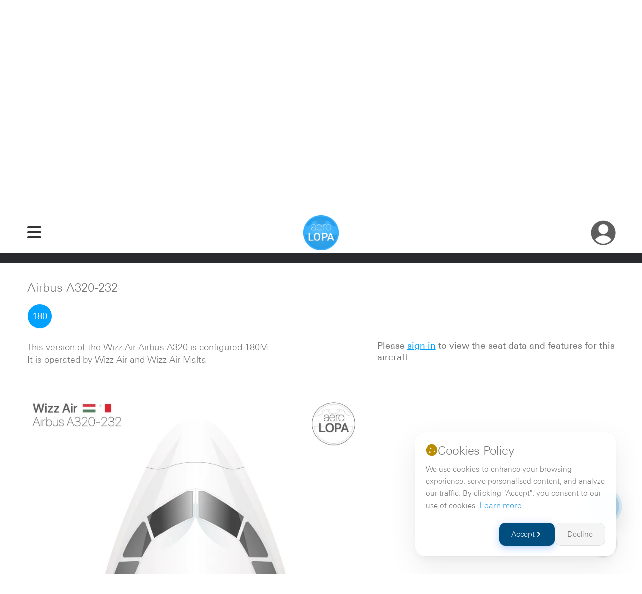

--- FILE ---
content_type: text/html
request_url: https://www.aerolopa.com/w6-320
body_size: 973
content:
<!doctype html>
<html lang="en">
<head>
  <meta charset="UTF-8" />
  <meta http-equiv="X-UA-Compatible" content="IE=edge" />
  <meta name="viewport" content="width=device-width, initial-scale=1.0" />

  <title>AeroLOPA | Detailed aircraft seat plans</title>

  <!-- ================= SEO ================= -->
  <meta name="theme-color" content="#ffffff" />
  <meta name="robots" content="index, follow" />
  <meta name="description" content="AeroLOPA - Explore detailed aircraft seating plans and configurations." />
  <meta name="keywords" content="AeroLOPA, aircraft seating plans, airline seat maps, aircraft configuration" />
  <meta name="verification" content="751a27dd47a026c6d1605c7c881efce4" />

  <!-- ================= FAVICONS (OK as-is) ================= -->
  <link rel="icon" type="image/x-icon" href="/favicon.ico" />
  <link rel="icon" type="image/png" sizes="16x16" href="/favicon-16x16.png" />
  <link rel="icon" type="image/png" sizes="32x32" href="/favicon-32x32.png" />
  <link rel="icon" type="image/png" sizes="48x48" href="/favicon-48x48.png" />
  <link rel="icon" type="image/png" sizes="64x64" href="/favicon-64x64.png" />

  <!-- Apple Touch Icons -->
  <link rel="apple-touch-icon" sizes="57x57" href="/apple-touch-icon-57x57.png" />
  <link rel="apple-touch-icon" sizes="60x60" href="/apple-touch-icon-60x60.png" />
  <link rel="apple-touch-icon" sizes="72x72" href="/apple-touch-icon-72x72.png" />
  <link rel="apple-touch-icon" sizes="114x114" href="/apple-touch-icon-114x114.png" />
  <link rel="apple-touch-icon" sizes="144x144" href="/apple-touch-icon-144x144.png" />
  <link rel="apple-touch-icon" sizes="167x167" href="/apple-touch-icon-167x167.png" />
  <link rel="apple-touch-icon" sizes="180x180" href="/apple-touch-icon-180x180.png" />

  <link
    rel="preload"
    href="/assets/fonts/UniversNextProRegular.woff2"
    as="font"
    type="font/woff2"
    crossorigin
  />

  <link rel="preload" as="image" href="https://d9k46j35fmriq.cloudfront.net/Airline_Cards/aeroLOPA_logo_quartet.png" fetchpriority="high">

  <link rel="preconnect" href="https://challenges.cloudflare.com" crossorigin />

  <script
    src="https://challenges.cloudflare.com/turnstile/v0/api.js"
    async
    defer
  ></script>

  <script type="module" crossorigin src="/assets/index-wZEeXH4S.js"></script>
  <link rel="stylesheet" crossorigin href="/assets/style-G8_aAnUT.css">
</head>

<body>
  <div id="root"></div>

<script defer src="https://static.cloudflareinsights.com/beacon.min.js/vcd15cbe7772f49c399c6a5babf22c1241717689176015" integrity="sha512-ZpsOmlRQV6y907TI0dKBHq9Md29nnaEIPlkf84rnaERnq6zvWvPUqr2ft8M1aS28oN72PdrCzSjY4U6VaAw1EQ==" data-cf-beacon='{"version":"2024.11.0","token":"81124c92cee14f26b021dc31f3d4716e","r":1,"server_timing":{"name":{"cfCacheStatus":true,"cfEdge":true,"cfExtPri":true,"cfL4":true,"cfOrigin":true,"cfSpeedBrain":true},"location_startswith":null}}' crossorigin="anonymous"></script>
</body>
</html>


--- FILE ---
content_type: application/javascript
request_url: https://www.aerolopa.com/assets/useQuery-BdG_OWpQ.js
body_size: 338
content:
import{u as C,a as Q,e as O,b as E,c as q,s as w,f as R,g as S,w as x,Q as _}from"./suspense-BaCR-d-Q.js";import{k as B,r as c,n as v,l as b,m as H}from"./index-wZEeXH4S.js";function k(a,y,D){var o,f,i,h,g;const l=C(),u=Q(),s=B(),e=s.defaultQueryOptions(a);(f=(o=s.getDefaultOptions().queries)==null?void 0:o._experimental_beforeQuery)==null||f.call(o,e),e._optimisticResults=l?"isRestoring":"optimistic",O(e),E(e,u),q(u);const d=!s.getQueryCache().get(e.queryHash),[r]=c.useState(()=>new y(s,e)),t=r.getOptimisticResult(e),p=!l&&a.subscribed!==!1;if(c.useSyncExternalStore(c.useCallback(n=>{const m=p?r.subscribe(v.batchCalls(n)):b;return r.updateResult(),m},[r,p]),()=>r.getCurrentResult(),()=>r.getCurrentResult()),c.useEffect(()=>{r.setOptions(e)},[e,r]),w(e,t))throw R(e,r,u);if(S({result:t,errorResetBoundary:u,throwOnError:e.throwOnError,query:s.getQueryCache().get(e.queryHash),suspense:e.suspense}))throw t.error;if((h=(i=s.getDefaultOptions().queries)==null?void 0:i._experimental_afterQuery)==null||h.call(i,e,t),e.experimental_prefetchInRender&&!H&&x(t,l)){const n=d?R(e,r,u):(g=s.getQueryCache().get(e.queryHash))==null?void 0:g.promise;n==null||n.catch(b).finally(()=>{r.updateResult()})}return e.notifyOnChangeProps?t:r.trackResult(t)}function F(a,y){return k(a,_)}export{F as u};


--- FILE ---
content_type: application/javascript
request_url: https://www.aerolopa.com/assets/AirlineDetail-u7gzFPGZ.js
body_size: 30779
content:
const __vite__mapDeps=(i,m=__vite__mapDeps,d=(m.f||(m.f=["assets/AirlineFleetSwiper-cGS4t3HM.js","assets/index-wZEeXH4S.js","assets/scrollbar-Cwu09CAA.js","assets/Advertisement-CrIs24sb.js","assets/useQuery-BdG_OWpQ.js","assets/suspense-BaCR-d-Q.js","assets/AircraftSVG-CpDIQlM5.js"])))=>i.map(i=>d[i]);
import{j as r,r as w,u as _n,e as ye,a as vi,b as Ei,R as gn,_ as ls}from"./index-wZEeXH4S.js";import{L as bi,F as yi,R as Ai,S as Ti,a as wi}from"./Layout-NhYaRTRM.js";import{L as Ni}from"./Loader-DvmxhsCN.js";import{S as Ne}from"./sweetalert2.esm.all-ePrzfkxH.js";import{u as Ci}from"./usepagetitle-v_7iabSf.js";import{m as xi}from"./proxy-C5tzYron.js";import"./OtpSection-TBB_fXML.js";import"./otpVerification-DR8armwF.js";/* empty css                      */var V="top",K="bottom",Y="right",H="left",Le="auto",Qt=[V,K,Y,H],Lt="start",Kt="end",vn="clippingParents",cs="viewport",Ht="popper",En="reference",es=Qt.reduce(function(s,t){return s.concat([t+"-"+Lt,t+"-"+Kt])},[]),ds=[].concat(Qt,[Le]).reduce(function(s,t){return s.concat([t,t+"-"+Lt,t+"-"+Kt])},[]),bn="beforeRead",yn="read",An="afterRead",Tn="beforeMain",wn="main",Nn="afterMain",Cn="beforeWrite",xn="write",Sn="afterWrite",On=[bn,yn,An,Tn,wn,Nn,Cn,xn,Sn];function ut(s){return s?(s.nodeName||"").toLowerCase():null}function U(s){if(s==null)return window;if(s.toString()!=="[object Window]"){var t=s.ownerDocument;return t&&t.defaultView||window}return s}function $t(s){var t=U(s).Element;return s instanceof t||s instanceof Element}function X(s){var t=U(s).HTMLElement;return s instanceof t||s instanceof HTMLElement}function us(s){if(typeof ShadowRoot>"u")return!1;var t=U(s).ShadowRoot;return s instanceof t||s instanceof ShadowRoot}function Si(s){var t=s.state;Object.keys(t.elements).forEach(function(e){var n=t.styles[e]||{},i=t.attributes[e]||{},a=t.elements[e];!X(a)||!ut(a)||(Object.assign(a.style,n),Object.keys(i).forEach(function(l){var o=i[l];o===!1?a.removeAttribute(l):a.setAttribute(l,o===!0?"":o)}))})}function Oi(s){var t=s.state,e={popper:{position:t.options.strategy,left:"0",top:"0",margin:"0"},arrow:{position:"absolute"},reference:{}};return Object.assign(t.elements.popper.style,e.popper),t.styles=e,t.elements.arrow&&Object.assign(t.elements.arrow.style,e.arrow),function(){Object.keys(t.elements).forEach(function(n){var i=t.elements[n],a=t.attributes[n]||{},l=Object.keys(t.styles.hasOwnProperty(n)?t.styles[n]:e[n]),o=l.reduce(function(c,h){return c[h]="",c},{});!X(i)||!ut(i)||(Object.assign(i.style,o),Object.keys(a).forEach(function(c){i.removeAttribute(c)}))})}}const hs={name:"applyStyles",enabled:!0,phase:"write",fn:Si,effect:Oi,requires:["computeStyles"]};function lt(s){return s.split("-")[0]}var Ot=Math.max,Ce=Math.min,Yt=Math.round;function ss(){var s=navigator.userAgentData;return s!=null&&s.brands&&Array.isArray(s.brands)?s.brands.map(function(t){return t.brand+"/"+t.version}).join(" "):navigator.userAgent}function Ln(){return!/^((?!chrome|android).)*safari/i.test(ss())}function Ut(s,t,e){t===void 0&&(t=!1),e===void 0&&(e=!1);var n=s.getBoundingClientRect(),i=1,a=1;t&&X(s)&&(i=s.offsetWidth>0&&Yt(n.width)/s.offsetWidth||1,a=s.offsetHeight>0&&Yt(n.height)/s.offsetHeight||1);var l=$t(s)?U(s):window,o=l.visualViewport,c=!Ln()&&e,h=(n.left+(c&&o?o.offsetLeft:0))/i,u=(n.top+(c&&o?o.offsetTop:0))/a,p=n.width/i,g=n.height/a;return{width:p,height:g,top:u,right:h+p,bottom:u+g,left:h,x:h,y:u}}function fs(s){var t=Ut(s),e=s.offsetWidth,n=s.offsetHeight;return Math.abs(t.width-e)<=1&&(e=t.width),Math.abs(t.height-n)<=1&&(n=t.height),{x:s.offsetLeft,y:s.offsetTop,width:e,height:n}}function $n(s,t){var e=t.getRootNode&&t.getRootNode();if(s.contains(t))return!0;if(e&&us(e)){var n=t;do{if(n&&s.isSameNode(n))return!0;n=n.parentNode||n.host}while(n)}return!1}function _t(s){return U(s).getComputedStyle(s)}function Li(s){return["table","td","th"].indexOf(ut(s))>=0}function Tt(s){return(($t(s)?s.ownerDocument:s.document)||window.document).documentElement}function $e(s){return ut(s)==="html"?s:s.assignedSlot||s.parentNode||(us(s)?s.host:null)||Tt(s)}function Is(s){return!X(s)||_t(s).position==="fixed"?null:s.offsetParent}function $i(s){var t=/firefox/i.test(ss()),e=/Trident/i.test(ss());if(e&&X(s)){var n=_t(s);if(n.position==="fixed")return null}var i=$e(s);for(us(i)&&(i=i.host);X(i)&&["html","body"].indexOf(ut(i))<0;){var a=_t(i);if(a.transform!=="none"||a.perspective!=="none"||a.contain==="paint"||["transform","perspective"].indexOf(a.willChange)!==-1||t&&a.willChange==="filter"||t&&a.filter&&a.filter!=="none")return i;i=i.parentNode}return null}function oe(s){for(var t=U(s),e=Is(s);e&&Li(e)&&_t(e).position==="static";)e=Is(e);return e&&(ut(e)==="html"||ut(e)==="body"&&_t(e).position==="static")?t:e||$i(s)||t}function ps(s){return["top","bottom"].indexOf(s)>=0?"x":"y"}function ne(s,t,e){return Ot(s,Ce(t,e))}function Di(s,t,e){var n=ne(s,t,e);return n>e?e:n}function Dn(){return{top:0,right:0,bottom:0,left:0}}function In(s){return Object.assign({},Dn(),s)}function jn(s,t){return t.reduce(function(e,n){return e[n]=s,e},{})}var Ii=function(t,e){return t=typeof t=="function"?t(Object.assign({},e.rects,{placement:e.placement})):t,In(typeof t!="number"?t:jn(t,Qt))};function ji(s){var t,e=s.state,n=s.name,i=s.options,a=e.elements.arrow,l=e.modifiersData.popperOffsets,o=lt(e.placement),c=ps(o),h=[H,Y].indexOf(o)>=0,u=h?"height":"width";if(!(!a||!l)){var p=Ii(i.padding,e),g=fs(a),m=c==="y"?V:H,C=c==="y"?K:Y,v=e.rects.reference[u]+e.rects.reference[c]-l[c]-e.rects.popper[u],y=l[c]-e.rects.reference[c],S=oe(a),x=S?c==="y"?S.clientHeight||0:S.clientWidth||0:0,L=v/2-y/2,E=p[m],T=x-g[u]-p[C],N=x/2-g[u]/2+L,A=ne(E,N,T),j=c;e.modifiersData[n]=(t={},t[j]=A,t.centerOffset=A-N,t)}}function Pi(s){var t=s.state,e=s.options,n=e.element,i=n===void 0?"[data-popper-arrow]":n;i!=null&&(typeof i=="string"&&(i=t.elements.popper.querySelector(i),!i)||$n(t.elements.popper,i)&&(t.elements.arrow=i))}const Pn={name:"arrow",enabled:!0,phase:"main",fn:ji,effect:Pi,requires:["popperOffsets"],requiresIfExists:["preventOverflow"]};function zt(s){return s.split("-")[1]}var Mi={top:"auto",right:"auto",bottom:"auto",left:"auto"};function ki(s,t){var e=s.x,n=s.y,i=t.devicePixelRatio||1;return{x:Yt(e*i)/i||0,y:Yt(n*i)/i||0}}function js(s){var t,e=s.popper,n=s.popperRect,i=s.placement,a=s.variation,l=s.offsets,o=s.position,c=s.gpuAcceleration,h=s.adaptive,u=s.roundOffsets,p=s.isFixed,g=l.x,m=g===void 0?0:g,C=l.y,v=C===void 0?0:C,y=typeof u=="function"?u({x:m,y:v}):{x:m,y:v};m=y.x,v=y.y;var S=l.hasOwnProperty("x"),x=l.hasOwnProperty("y"),L=H,E=V,T=window;if(h){var N=oe(e),A="clientHeight",j="clientWidth";if(N===U(e)&&(N=Tt(e),_t(N).position!=="static"&&o==="absolute"&&(A="scrollHeight",j="scrollWidth")),N=N,i===V||(i===H||i===Y)&&a===Kt){E=K;var D=p&&N===T&&T.visualViewport?T.visualViewport.height:N[A];v-=D-n.height,v*=c?1:-1}if(i===H||(i===V||i===K)&&a===Kt){L=Y;var $=p&&N===T&&T.visualViewport?T.visualViewport.width:N[j];m-=$-n.width,m*=c?1:-1}}var P=Object.assign({position:o},h&&Mi),R=u===!0?ki({x:m,y:v},U(e)):{x:m,y:v};if(m=R.x,v=R.y,c){var M;return Object.assign({},P,(M={},M[E]=x?"0":"",M[L]=S?"0":"",M.transform=(T.devicePixelRatio||1)<=1?"translate("+m+"px, "+v+"px)":"translate3d("+m+"px, "+v+"px, 0)",M))}return Object.assign({},P,(t={},t[E]=x?v+"px":"",t[L]=S?m+"px":"",t.transform="",t))}function Ri(s){var t=s.state,e=s.options,n=e.gpuAcceleration,i=n===void 0?!0:n,a=e.adaptive,l=a===void 0?!0:a,o=e.roundOffsets,c=o===void 0?!0:o,h={placement:lt(t.placement),variation:zt(t.placement),popper:t.elements.popper,popperRect:t.rects.popper,gpuAcceleration:i,isFixed:t.options.strategy==="fixed"};t.modifiersData.popperOffsets!=null&&(t.styles.popper=Object.assign({},t.styles.popper,js(Object.assign({},h,{offsets:t.modifiersData.popperOffsets,position:t.options.strategy,adaptive:l,roundOffsets:c})))),t.modifiersData.arrow!=null&&(t.styles.arrow=Object.assign({},t.styles.arrow,js(Object.assign({},h,{offsets:t.modifiersData.arrow,position:"absolute",adaptive:!1,roundOffsets:c})))),t.attributes.popper=Object.assign({},t.attributes.popper,{"data-popper-placement":t.placement})}const ms={name:"computeStyles",enabled:!0,phase:"beforeWrite",fn:Ri,data:{}};var pe={passive:!0};function Vi(s){var t=s.state,e=s.instance,n=s.options,i=n.scroll,a=i===void 0?!0:i,l=n.resize,o=l===void 0?!0:l,c=U(t.elements.popper),h=[].concat(t.scrollParents.reference,t.scrollParents.popper);return a&&h.forEach(function(u){u.addEventListener("scroll",e.update,pe)}),o&&c.addEventListener("resize",e.update,pe),function(){a&&h.forEach(function(u){u.removeEventListener("scroll",e.update,pe)}),o&&c.removeEventListener("resize",e.update,pe)}}const _s={name:"eventListeners",enabled:!0,phase:"write",fn:function(){},effect:Vi,data:{}};var Hi={left:"right",right:"left",bottom:"top",top:"bottom"};function Ae(s){return s.replace(/left|right|bottom|top/g,function(t){return Hi[t]})}var Wi={start:"end",end:"start"};function Ps(s){return s.replace(/start|end/g,function(t){return Wi[t]})}function gs(s){var t=U(s),e=t.pageXOffset,n=t.pageYOffset;return{scrollLeft:e,scrollTop:n}}function vs(s){return Ut(Tt(s)).left+gs(s).scrollLeft}function Fi(s,t){var e=U(s),n=Tt(s),i=e.visualViewport,a=n.clientWidth,l=n.clientHeight,o=0,c=0;if(i){a=i.width,l=i.height;var h=Ln();(h||!h&&t==="fixed")&&(o=i.offsetLeft,c=i.offsetTop)}return{width:a,height:l,x:o+vs(s),y:c}}function Bi(s){var t,e=Tt(s),n=gs(s),i=(t=s.ownerDocument)==null?void 0:t.body,a=Ot(e.scrollWidth,e.clientWidth,i?i.scrollWidth:0,i?i.clientWidth:0),l=Ot(e.scrollHeight,e.clientHeight,i?i.scrollHeight:0,i?i.clientHeight:0),o=-n.scrollLeft+vs(s),c=-n.scrollTop;return _t(i||e).direction==="rtl"&&(o+=Ot(e.clientWidth,i?i.clientWidth:0)-a),{width:a,height:l,x:o,y:c}}function Es(s){var t=_t(s),e=t.overflow,n=t.overflowX,i=t.overflowY;return/auto|scroll|overlay|hidden/.test(e+i+n)}function Mn(s){return["html","body","#document"].indexOf(ut(s))>=0?s.ownerDocument.body:X(s)&&Es(s)?s:Mn($e(s))}function ie(s,t){var e;t===void 0&&(t=[]);var n=Mn(s),i=n===((e=s.ownerDocument)==null?void 0:e.body),a=U(n),l=i?[a].concat(a.visualViewport||[],Es(n)?n:[]):n,o=t.concat(l);return i?o:o.concat(ie($e(l)))}function ns(s){return Object.assign({},s,{left:s.x,top:s.y,right:s.x+s.width,bottom:s.y+s.height})}function Ki(s,t){var e=Ut(s,!1,t==="fixed");return e.top=e.top+s.clientTop,e.left=e.left+s.clientLeft,e.bottom=e.top+s.clientHeight,e.right=e.left+s.clientWidth,e.width=s.clientWidth,e.height=s.clientHeight,e.x=e.left,e.y=e.top,e}function Ms(s,t,e){return t===cs?ns(Fi(s,e)):$t(t)?Ki(t,e):ns(Bi(Tt(s)))}function Yi(s){var t=ie($e(s)),e=["absolute","fixed"].indexOf(_t(s).position)>=0,n=e&&X(s)?oe(s):s;return $t(n)?t.filter(function(i){return $t(i)&&$n(i,n)&&ut(i)!=="body"}):[]}function Ui(s,t,e,n){var i=t==="clippingParents"?Yi(s):[].concat(t),a=[].concat(i,[e]),l=a[0],o=a.reduce(function(c,h){var u=Ms(s,h,n);return c.top=Ot(u.top,c.top),c.right=Ce(u.right,c.right),c.bottom=Ce(u.bottom,c.bottom),c.left=Ot(u.left,c.left),c},Ms(s,l,n));return o.width=o.right-o.left,o.height=o.bottom-o.top,o.x=o.left,o.y=o.top,o}function kn(s){var t=s.reference,e=s.element,n=s.placement,i=n?lt(n):null,a=n?zt(n):null,l=t.x+t.width/2-e.width/2,o=t.y+t.height/2-e.height/2,c;switch(i){case V:c={x:l,y:t.y-e.height};break;case K:c={x:l,y:t.y+t.height};break;case Y:c={x:t.x+t.width,y:o};break;case H:c={x:t.x-e.width,y:o};break;default:c={x:t.x,y:t.y}}var h=i?ps(i):null;if(h!=null){var u=h==="y"?"height":"width";switch(a){case Lt:c[h]=c[h]-(t[u]/2-e[u]/2);break;case Kt:c[h]=c[h]+(t[u]/2-e[u]/2);break}}return c}function qt(s,t){t===void 0&&(t={});var e=t,n=e.placement,i=n===void 0?s.placement:n,a=e.strategy,l=a===void 0?s.strategy:a,o=e.boundary,c=o===void 0?vn:o,h=e.rootBoundary,u=h===void 0?cs:h,p=e.elementContext,g=p===void 0?Ht:p,m=e.altBoundary,C=m===void 0?!1:m,v=e.padding,y=v===void 0?0:v,S=In(typeof y!="number"?y:jn(y,Qt)),x=g===Ht?En:Ht,L=s.rects.popper,E=s.elements[C?x:g],T=Ui($t(E)?E:E.contextElement||Tt(s.elements.popper),c,u,l),N=Ut(s.elements.reference),A=kn({reference:N,element:L,placement:i}),j=ns(Object.assign({},L,A)),D=g===Ht?j:N,$={top:T.top-D.top+S.top,bottom:D.bottom-T.bottom+S.bottom,left:T.left-D.left+S.left,right:D.right-T.right+S.right},P=s.modifiersData.offset;if(g===Ht&&P){var R=P[i];Object.keys($).forEach(function(M){var z=[Y,K].indexOf(M)>=0?1:-1,rt=[V,K].indexOf(M)>=0?"y":"x";$[M]+=R[rt]*z})}return $}function zi(s,t){t===void 0&&(t={});var e=t,n=e.placement,i=e.boundary,a=e.rootBoundary,l=e.padding,o=e.flipVariations,c=e.allowedAutoPlacements,h=c===void 0?ds:c,u=zt(n),p=u?o?es:es.filter(function(C){return zt(C)===u}):Qt,g=p.filter(function(C){return h.indexOf(C)>=0});g.length===0&&(g=p);var m=g.reduce(function(C,v){return C[v]=qt(s,{placement:v,boundary:i,rootBoundary:a,padding:l})[lt(v)],C},{});return Object.keys(m).sort(function(C,v){return m[C]-m[v]})}function qi(s){if(lt(s)===Le)return[];var t=Ae(s);return[Ps(s),t,Ps(t)]}function Gi(s){var t=s.state,e=s.options,n=s.name;if(!t.modifiersData[n]._skip){for(var i=e.mainAxis,a=i===void 0?!0:i,l=e.altAxis,o=l===void 0?!0:l,c=e.fallbackPlacements,h=e.padding,u=e.boundary,p=e.rootBoundary,g=e.altBoundary,m=e.flipVariations,C=m===void 0?!0:m,v=e.allowedAutoPlacements,y=t.options.placement,S=lt(y),x=S===y,L=c||(x||!C?[Ae(y)]:qi(y)),E=[y].concat(L).reduce(function(vt,at){return vt.concat(lt(at)===Le?zi(t,{placement:at,boundary:u,rootBoundary:p,padding:h,flipVariations:C,allowedAutoPlacements:v}):at)},[]),T=t.rects.reference,N=t.rects.popper,A=new Map,j=!0,D=E[0],$=0;$<E.length;$++){var P=E[$],R=lt(P),M=zt(P)===Lt,z=[V,K].indexOf(R)>=0,rt=z?"width":"height",k=qt(t,{placement:P,boundary:u,rootBoundary:p,altBoundary:g,padding:h}),q=z?M?Y:H:M?K:V;T[rt]>N[rt]&&(q=Ae(q));var jt=Ae(q),tt=[];if(a&&tt.push(k[R]<=0),o&&tt.push(k[q]<=0,k[jt]<=0),tt.every(function(vt){return vt})){D=P,j=!1;break}A.set(P,tt)}if(j)for(var ht=C?3:1,ot=function(at){var ft=E.find(function(Ct){var et=A.get(Ct);if(et)return et.slice(0,at).every(function(Mt){return Mt})});if(ft)return D=ft,"break"},W=ht;W>0;W--){var Pt=ot(W);if(Pt==="break")break}t.placement!==D&&(t.modifiersData[n]._skip=!0,t.placement=D,t.reset=!0)}}const Rn={name:"flip",enabled:!0,phase:"main",fn:Gi,requiresIfExists:["offset"],data:{_skip:!1}};function ks(s,t,e){return e===void 0&&(e={x:0,y:0}),{top:s.top-t.height-e.y,right:s.right-t.width+e.x,bottom:s.bottom-t.height+e.y,left:s.left-t.width-e.x}}function Rs(s){return[V,Y,K,H].some(function(t){return s[t]>=0})}function Xi(s){var t=s.state,e=s.name,n=t.rects.reference,i=t.rects.popper,a=t.modifiersData.preventOverflow,l=qt(t,{elementContext:"reference"}),o=qt(t,{altBoundary:!0}),c=ks(l,n),h=ks(o,i,a),u=Rs(c),p=Rs(h);t.modifiersData[e]={referenceClippingOffsets:c,popperEscapeOffsets:h,isReferenceHidden:u,hasPopperEscaped:p},t.attributes.popper=Object.assign({},t.attributes.popper,{"data-popper-reference-hidden":u,"data-popper-escaped":p})}const Vn={name:"hide",enabled:!0,phase:"main",requiresIfExists:["preventOverflow"],fn:Xi};function Qi(s,t,e){var n=lt(s),i=[H,V].indexOf(n)>=0?-1:1,a=typeof e=="function"?e(Object.assign({},t,{placement:s})):e,l=a[0],o=a[1];return l=l||0,o=(o||0)*i,[H,Y].indexOf(n)>=0?{x:o,y:l}:{x:l,y:o}}function Ji(s){var t=s.state,e=s.options,n=s.name,i=e.offset,a=i===void 0?[0,0]:i,l=ds.reduce(function(u,p){return u[p]=Qi(p,t.rects,a),u},{}),o=l[t.placement],c=o.x,h=o.y;t.modifiersData.popperOffsets!=null&&(t.modifiersData.popperOffsets.x+=c,t.modifiersData.popperOffsets.y+=h),t.modifiersData[n]=l}const Hn={name:"offset",enabled:!0,phase:"main",requires:["popperOffsets"],fn:Ji};function Zi(s){var t=s.state,e=s.name;t.modifiersData[e]=kn({reference:t.rects.reference,element:t.rects.popper,placement:t.placement})}const bs={name:"popperOffsets",enabled:!0,phase:"read",fn:Zi,data:{}};function tr(s){return s==="x"?"y":"x"}function er(s){var t=s.state,e=s.options,n=s.name,i=e.mainAxis,a=i===void 0?!0:i,l=e.altAxis,o=l===void 0?!1:l,c=e.boundary,h=e.rootBoundary,u=e.altBoundary,p=e.padding,g=e.tether,m=g===void 0?!0:g,C=e.tetherOffset,v=C===void 0?0:C,y=qt(t,{boundary:c,rootBoundary:h,padding:p,altBoundary:u}),S=lt(t.placement),x=zt(t.placement),L=!x,E=ps(S),T=tr(E),N=t.modifiersData.popperOffsets,A=t.rects.reference,j=t.rects.popper,D=typeof v=="function"?v(Object.assign({},t.rects,{placement:t.placement})):v,$=typeof D=="number"?{mainAxis:D,altAxis:D}:Object.assign({mainAxis:0,altAxis:0},D),P=t.modifiersData.offset?t.modifiersData.offset[t.placement]:null,R={x:0,y:0};if(N){if(a){var M,z=E==="y"?V:H,rt=E==="y"?K:Y,k=E==="y"?"height":"width",q=N[E],jt=q+y[z],tt=q-y[rt],ht=m?-j[k]/2:0,ot=x===Lt?A[k]:j[k],W=x===Lt?-j[k]:-A[k],Pt=t.elements.arrow,vt=m&&Pt?fs(Pt):{width:0,height:0},at=t.modifiersData["arrow#persistent"]?t.modifiersData["arrow#persistent"].padding:Dn(),ft=at[z],Ct=at[rt],et=ne(0,A[k],vt[k]),Mt=L?A[k]/2-ht-et-ft-$.mainAxis:ot-et-ft-$.mainAxis,ue=L?-A[k]/2+ht+et+Ct+$.mainAxis:W+et+Ct+$.mainAxis,kt=t.elements.arrow&&oe(t.elements.arrow),he=kt?E==="y"?kt.clientTop||0:kt.clientLeft||0:0,_=(M=P==null?void 0:P[E])!=null?M:0,b=q+Mt-_-he,O=q+ue-_,B=ne(m?Ce(jt,b):jt,q,m?Ot(tt,O):tt);N[E]=B,R[E]=B-q}if(o){var I,fe=E==="x"?V:H,te=E==="x"?K:Y,st=N[T],nt=T==="y"?"height":"width",xs=st+y[fe],Ss=st-y[te],Re=[V,H].indexOf(S)!==-1,Os=(I=P==null?void 0:P[T])!=null?I:0,Ls=Re?xs:st-A[nt]-j[nt]-Os+$.altAxis,$s=Re?st+A[nt]+j[nt]-Os-$.altAxis:Ss,Ds=m&&Re?Di(Ls,st,$s):ne(m?Ls:xs,st,m?$s:Ss);N[T]=Ds,R[T]=Ds-st}t.modifiersData[n]=R}}const Wn={name:"preventOverflow",enabled:!0,phase:"main",fn:er,requiresIfExists:["offset"]};function sr(s){return{scrollLeft:s.scrollLeft,scrollTop:s.scrollTop}}function nr(s){return s===U(s)||!X(s)?gs(s):sr(s)}function ir(s){var t=s.getBoundingClientRect(),e=Yt(t.width)/s.offsetWidth||1,n=Yt(t.height)/s.offsetHeight||1;return e!==1||n!==1}function rr(s,t,e){e===void 0&&(e=!1);var n=X(t),i=X(t)&&ir(t),a=Tt(t),l=Ut(s,i,e),o={scrollLeft:0,scrollTop:0},c={x:0,y:0};return(n||!n&&!e)&&((ut(t)!=="body"||Es(a))&&(o=nr(t)),X(t)?(c=Ut(t,!0),c.x+=t.clientLeft,c.y+=t.clientTop):a&&(c.x=vs(a))),{x:l.left+o.scrollLeft-c.x,y:l.top+o.scrollTop-c.y,width:l.width,height:l.height}}function or(s){var t=new Map,e=new Set,n=[];s.forEach(function(a){t.set(a.name,a)});function i(a){e.add(a.name);var l=[].concat(a.requires||[],a.requiresIfExists||[]);l.forEach(function(o){if(!e.has(o)){var c=t.get(o);c&&i(c)}}),n.push(a)}return s.forEach(function(a){e.has(a.name)||i(a)}),n}function ar(s){var t=or(s);return On.reduce(function(e,n){return e.concat(t.filter(function(i){return i.phase===n}))},[])}function lr(s){var t;return function(){return t||(t=new Promise(function(e){Promise.resolve().then(function(){t=void 0,e(s())})})),t}}function cr(s){var t=s.reduce(function(e,n){var i=e[n.name];return e[n.name]=i?Object.assign({},i,n,{options:Object.assign({},i.options,n.options),data:Object.assign({},i.data,n.data)}):n,e},{});return Object.keys(t).map(function(e){return t[e]})}var Vs={placement:"bottom",modifiers:[],strategy:"absolute"};function Hs(){for(var s=arguments.length,t=new Array(s),e=0;e<s;e++)t[e]=arguments[e];return!t.some(function(n){return!(n&&typeof n.getBoundingClientRect=="function")})}function De(s){s===void 0&&(s={});var t=s,e=t.defaultModifiers,n=e===void 0?[]:e,i=t.defaultOptions,a=i===void 0?Vs:i;return function(o,c,h){h===void 0&&(h=a);var u={placement:"bottom",orderedModifiers:[],options:Object.assign({},Vs,a),modifiersData:{},elements:{reference:o,popper:c},attributes:{},styles:{}},p=[],g=!1,m={state:u,setOptions:function(S){var x=typeof S=="function"?S(u.options):S;v(),u.options=Object.assign({},a,u.options,x),u.scrollParents={reference:$t(o)?ie(o):o.contextElement?ie(o.contextElement):[],popper:ie(c)};var L=ar(cr([].concat(n,u.options.modifiers)));return u.orderedModifiers=L.filter(function(E){return E.enabled}),C(),m.update()},forceUpdate:function(){if(!g){var S=u.elements,x=S.reference,L=S.popper;if(Hs(x,L)){u.rects={reference:rr(x,oe(L),u.options.strategy==="fixed"),popper:fs(L)},u.reset=!1,u.placement=u.options.placement,u.orderedModifiers.forEach(function($){return u.modifiersData[$.name]=Object.assign({},$.data)});for(var E=0;E<u.orderedModifiers.length;E++){if(u.reset===!0){u.reset=!1,E=-1;continue}var T=u.orderedModifiers[E],N=T.fn,A=T.options,j=A===void 0?{}:A,D=T.name;typeof N=="function"&&(u=N({state:u,options:j,name:D,instance:m})||u)}}}},update:lr(function(){return new Promise(function(y){m.forceUpdate(),y(u)})}),destroy:function(){v(),g=!0}};if(!Hs(o,c))return m;m.setOptions(h).then(function(y){!g&&h.onFirstUpdate&&h.onFirstUpdate(y)});function C(){u.orderedModifiers.forEach(function(y){var S=y.name,x=y.options,L=x===void 0?{}:x,E=y.effect;if(typeof E=="function"){var T=E({state:u,name:S,instance:m,options:L}),N=function(){};p.push(T||N)}})}function v(){p.forEach(function(y){return y()}),p=[]}return m}}var dr=De(),ur=[_s,bs,ms,hs],hr=De({defaultModifiers:ur}),fr=[_s,bs,ms,hs,Hn,Rn,Wn,Pn,Vn],ys=De({defaultModifiers:fr});const Fn=Object.freeze(Object.defineProperty({__proto__:null,afterMain:Nn,afterRead:An,afterWrite:Sn,applyStyles:hs,arrow:Pn,auto:Le,basePlacements:Qt,beforeMain:Tn,beforeRead:bn,beforeWrite:Cn,bottom:K,clippingParents:vn,computeStyles:ms,createPopper:ys,createPopperBase:dr,createPopperLite:hr,detectOverflow:qt,end:Kt,eventListeners:_s,flip:Rn,hide:Vn,left:H,main:wn,modifierPhases:On,offset:Hn,placements:ds,popper:Ht,popperGenerator:De,popperOffsets:bs,preventOverflow:Wn,read:yn,reference:En,right:Y,start:Lt,top:V,variationPlacements:es,viewport:cs,write:xn},Symbol.toStringTag,{value:"Module"}));/*!
  * Bootstrap v5.3.6 (https://getbootstrap.com/)
  * Copyright 2011-2025 The Bootstrap Authors (https://github.com/twbs/bootstrap/graphs/contributors)
  * Licensed under MIT (https://github.com/twbs/bootstrap/blob/main/LICENSE)
  */const Et=new Map,Ve={set(s,t,e){Et.has(s)||Et.set(s,new Map);const n=Et.get(s);if(!n.has(t)&&n.size!==0){console.error(`Bootstrap doesn't allow more than one instance per element. Bound instance: ${Array.from(n.keys())[0]}.`);return}n.set(t,e)},get(s,t){return Et.has(s)&&Et.get(s).get(t)||null},remove(s,t){if(!Et.has(s))return;const e=Et.get(s);e.delete(t),e.size===0&&Et.delete(s)}},pr=1e6,mr=1e3,is="transitionend",Bn=s=>(s&&window.CSS&&window.CSS.escape&&(s=s.replace(/#([^\s"#']+)/g,(t,e)=>`#${CSS.escape(e)}`)),s),_r=s=>s==null?`${s}`:Object.prototype.toString.call(s).match(/\s([a-z]+)/i)[1].toLowerCase(),gr=s=>{do s+=Math.floor(Math.random()*pr);while(document.getElementById(s));return s},vr=s=>{if(!s)return 0;let{transitionDuration:t,transitionDelay:e}=window.getComputedStyle(s);const n=Number.parseFloat(t),i=Number.parseFloat(e);return!n&&!i?0:(t=t.split(",")[0],e=e.split(",")[0],(Number.parseFloat(t)+Number.parseFloat(e))*mr)},Kn=s=>{s.dispatchEvent(new Event(is))},pt=s=>!s||typeof s!="object"?!1:(typeof s.jquery<"u"&&(s=s[0]),typeof s.nodeType<"u"),bt=s=>pt(s)?s.jquery?s[0]:s:typeof s=="string"&&s.length>0?document.querySelector(Bn(s)):null,Jt=s=>{if(!pt(s)||s.getClientRects().length===0)return!1;const t=getComputedStyle(s).getPropertyValue("visibility")==="visible",e=s.closest("details:not([open])");if(!e)return t;if(e!==s){const n=s.closest("summary");if(n&&n.parentNode!==e||n===null)return!1}return t},yt=s=>!s||s.nodeType!==Node.ELEMENT_NODE||s.classList.contains("disabled")?!0:typeof s.disabled<"u"?s.disabled:s.hasAttribute("disabled")&&s.getAttribute("disabled")!=="false",Yn=s=>{if(!document.documentElement.attachShadow)return null;if(typeof s.getRootNode=="function"){const t=s.getRootNode();return t instanceof ShadowRoot?t:null}return s instanceof ShadowRoot?s:s.parentNode?Yn(s.parentNode):null},xe=()=>{},ae=s=>{s.offsetHeight},Un=()=>window.jQuery&&!document.body.hasAttribute("data-bs-no-jquery")?window.jQuery:null,He=[],Er=s=>{document.readyState==="loading"?(He.length||document.addEventListener("DOMContentLoaded",()=>{for(const t of He)t()}),He.push(s)):s()},Q=()=>document.documentElement.dir==="rtl",Z=s=>{Er(()=>{const t=Un();if(t){const e=s.NAME,n=t.fn[e];t.fn[e]=s.jQueryInterface,t.fn[e].Constructor=s,t.fn[e].noConflict=()=>(t.fn[e]=n,s.jQueryInterface)}})},F=(s,t=[],e=s)=>typeof s=="function"?s.call(...t):e,zn=(s,t,e=!0)=>{if(!e){F(s);return}const i=vr(t)+5;let a=!1;const l=({target:o})=>{o===t&&(a=!0,t.removeEventListener(is,l),F(s))};t.addEventListener(is,l),setTimeout(()=>{a||Kn(t)},i)},As=(s,t,e,n)=>{const i=s.length;let a=s.indexOf(t);return a===-1?!e&&n?s[i-1]:s[0]:(a+=e?1:-1,n&&(a=(a+i)%i),s[Math.max(0,Math.min(a,i-1))])},br=/[^.]*(?=\..*)\.|.*/,yr=/\..*/,Ar=/::\d+$/,We={};let Ws=1;const qn={mouseenter:"mouseover",mouseleave:"mouseout"},Tr=new Set(["click","dblclick","mouseup","mousedown","contextmenu","mousewheel","DOMMouseScroll","mouseover","mouseout","mousemove","selectstart","selectend","keydown","keypress","keyup","orientationchange","touchstart","touchmove","touchend","touchcancel","pointerdown","pointermove","pointerup","pointerleave","pointercancel","gesturestart","gesturechange","gestureend","focus","blur","change","reset","select","submit","focusin","focusout","load","unload","beforeunload","resize","move","DOMContentLoaded","readystatechange","error","abort","scroll"]);function Gn(s,t){return t&&`${t}::${Ws++}`||s.uidEvent||Ws++}function Xn(s){const t=Gn(s);return s.uidEvent=t,We[t]=We[t]||{},We[t]}function wr(s,t){return function e(n){return Ts(n,{delegateTarget:s}),e.oneOff&&d.off(s,n.type,t),t.apply(s,[n])}}function Nr(s,t,e){return function n(i){const a=s.querySelectorAll(t);for(let{target:l}=i;l&&l!==this;l=l.parentNode)for(const o of a)if(o===l)return Ts(i,{delegateTarget:l}),n.oneOff&&d.off(s,i.type,t,e),e.apply(l,[i])}}function Qn(s,t,e=null){return Object.values(s).find(n=>n.callable===t&&n.delegationSelector===e)}function Jn(s,t,e){const n=typeof t=="string",i=n?e:t||e;let a=Zn(s);return Tr.has(a)||(a=s),[n,i,a]}function Fs(s,t,e,n,i){if(typeof t!="string"||!s)return;let[a,l,o]=Jn(t,e,n);t in qn&&(l=(C=>function(v){if(!v.relatedTarget||v.relatedTarget!==v.delegateTarget&&!v.delegateTarget.contains(v.relatedTarget))return C.call(this,v)})(l));const c=Xn(s),h=c[o]||(c[o]={}),u=Qn(h,l,a?e:null);if(u){u.oneOff=u.oneOff&&i;return}const p=Gn(l,t.replace(br,"")),g=a?Nr(s,e,l):wr(s,l);g.delegationSelector=a?e:null,g.callable=l,g.oneOff=i,g.uidEvent=p,h[p]=g,s.addEventListener(o,g,a)}function rs(s,t,e,n,i){const a=Qn(t[e],n,i);a&&(s.removeEventListener(e,a,!!i),delete t[e][a.uidEvent])}function Cr(s,t,e,n){const i=t[e]||{};for(const[a,l]of Object.entries(i))a.includes(n)&&rs(s,t,e,l.callable,l.delegationSelector)}function Zn(s){return s=s.replace(yr,""),qn[s]||s}const d={on(s,t,e,n){Fs(s,t,e,n,!1)},one(s,t,e,n){Fs(s,t,e,n,!0)},off(s,t,e,n){if(typeof t!="string"||!s)return;const[i,a,l]=Jn(t,e,n),o=l!==t,c=Xn(s),h=c[l]||{},u=t.startsWith(".");if(typeof a<"u"){if(!Object.keys(h).length)return;rs(s,c,l,a,i?e:null);return}if(u)for(const p of Object.keys(c))Cr(s,c,p,t.slice(1));for(const[p,g]of Object.entries(h)){const m=p.replace(Ar,"");(!o||t.includes(m))&&rs(s,c,l,g.callable,g.delegationSelector)}},trigger(s,t,e){if(typeof t!="string"||!s)return null;const n=Un(),i=Zn(t),a=t!==i;let l=null,o=!0,c=!0,h=!1;a&&n&&(l=n.Event(t,e),n(s).trigger(l),o=!l.isPropagationStopped(),c=!l.isImmediatePropagationStopped(),h=l.isDefaultPrevented());const u=Ts(new Event(t,{bubbles:o,cancelable:!0}),e);return h&&u.preventDefault(),c&&s.dispatchEvent(u),u.defaultPrevented&&l&&l.preventDefault(),u}};function Ts(s,t={}){for(const[e,n]of Object.entries(t))try{s[e]=n}catch{Object.defineProperty(s,e,{configurable:!0,get(){return n}})}return s}function Bs(s){if(s==="true")return!0;if(s==="false")return!1;if(s===Number(s).toString())return Number(s);if(s===""||s==="null")return null;if(typeof s!="string")return s;try{return JSON.parse(decodeURIComponent(s))}catch{return s}}function Fe(s){return s.replace(/[A-Z]/g,t=>`-${t.toLowerCase()}`)}const mt={setDataAttribute(s,t,e){s.setAttribute(`data-bs-${Fe(t)}`,e)},removeDataAttribute(s,t){s.removeAttribute(`data-bs-${Fe(t)}`)},getDataAttributes(s){if(!s)return{};const t={},e=Object.keys(s.dataset).filter(n=>n.startsWith("bs")&&!n.startsWith("bsConfig"));for(const n of e){let i=n.replace(/^bs/,"");i=i.charAt(0).toLowerCase()+i.slice(1),t[i]=Bs(s.dataset[n])}return t},getDataAttribute(s,t){return Bs(s.getAttribute(`data-bs-${Fe(t)}`))}};class le{static get Default(){return{}}static get DefaultType(){return{}}static get NAME(){throw new Error('You have to implement the static method "NAME", for each component!')}_getConfig(t){return t=this._mergeConfigObj(t),t=this._configAfterMerge(t),this._typeCheckConfig(t),t}_configAfterMerge(t){return t}_mergeConfigObj(t,e){const n=pt(e)?mt.getDataAttribute(e,"config"):{};return{...this.constructor.Default,...typeof n=="object"?n:{},...pt(e)?mt.getDataAttributes(e):{},...typeof t=="object"?t:{}}}_typeCheckConfig(t,e=this.constructor.DefaultType){for(const[n,i]of Object.entries(e)){const a=t[n],l=pt(a)?"element":_r(a);if(!new RegExp(i).test(l))throw new TypeError(`${this.constructor.NAME.toUpperCase()}: Option "${n}" provided type "${l}" but expected type "${i}".`)}}}const xr="5.3.6";class it extends le{constructor(t,e){super(),t=bt(t),t&&(this._element=t,this._config=this._getConfig(e),Ve.set(this._element,this.constructor.DATA_KEY,this))}dispose(){Ve.remove(this._element,this.constructor.DATA_KEY),d.off(this._element,this.constructor.EVENT_KEY);for(const t of Object.getOwnPropertyNames(this))this[t]=null}_queueCallback(t,e,n=!0){zn(t,e,n)}_getConfig(t){return t=this._mergeConfigObj(t,this._element),t=this._configAfterMerge(t),this._typeCheckConfig(t),t}static getInstance(t){return Ve.get(bt(t),this.DATA_KEY)}static getOrCreateInstance(t,e={}){return this.getInstance(t)||new this(t,typeof e=="object"?e:null)}static get VERSION(){return xr}static get DATA_KEY(){return`bs.${this.NAME}`}static get EVENT_KEY(){return`.${this.DATA_KEY}`}static eventName(t){return`${t}${this.EVENT_KEY}`}}const Be=s=>{let t=s.getAttribute("data-bs-target");if(!t||t==="#"){let e=s.getAttribute("href");if(!e||!e.includes("#")&&!e.startsWith("."))return null;e.includes("#")&&!e.startsWith("#")&&(e=`#${e.split("#")[1]}`),t=e&&e!=="#"?e.trim():null}return t?t.split(",").map(e=>Bn(e)).join(","):null},f={find(s,t=document.documentElement){return[].concat(...Element.prototype.querySelectorAll.call(t,s))},findOne(s,t=document.documentElement){return Element.prototype.querySelector.call(t,s)},children(s,t){return[].concat(...s.children).filter(e=>e.matches(t))},parents(s,t){const e=[];let n=s.parentNode.closest(t);for(;n;)e.push(n),n=n.parentNode.closest(t);return e},prev(s,t){let e=s.previousElementSibling;for(;e;){if(e.matches(t))return[e];e=e.previousElementSibling}return[]},next(s,t){let e=s.nextElementSibling;for(;e;){if(e.matches(t))return[e];e=e.nextElementSibling}return[]},focusableChildren(s){const t=["a","button","input","textarea","select","details","[tabindex]",'[contenteditable="true"]'].map(e=>`${e}:not([tabindex^="-"])`).join(",");return this.find(t,s).filter(e=>!yt(e)&&Jt(e))},getSelectorFromElement(s){const t=Be(s);return t&&f.findOne(t)?t:null},getElementFromSelector(s){const t=Be(s);return t?f.findOne(t):null},getMultipleElementsFromSelector(s){const t=Be(s);return t?f.find(t):[]}},Ie=(s,t="hide")=>{const e=`click.dismiss${s.EVENT_KEY}`,n=s.NAME;d.on(document,e,`[data-bs-dismiss="${n}"]`,function(i){if(["A","AREA"].includes(this.tagName)&&i.preventDefault(),yt(this))return;const a=f.getElementFromSelector(this)||this.closest(`.${n}`);s.getOrCreateInstance(a)[t]()})},Sr="alert",Or="bs.alert",ti=`.${Or}`,Lr=`close${ti}`,$r=`closed${ti}`,Dr="fade",Ir="show";class je extends it{static get NAME(){return Sr}close(){if(d.trigger(this._element,Lr).defaultPrevented)return;this._element.classList.remove(Ir);const e=this._element.classList.contains(Dr);this._queueCallback(()=>this._destroyElement(),this._element,e)}_destroyElement(){this._element.remove(),d.trigger(this._element,$r),this.dispose()}static jQueryInterface(t){return this.each(function(){const e=je.getOrCreateInstance(this);if(typeof t=="string"){if(e[t]===void 0||t.startsWith("_")||t==="constructor")throw new TypeError(`No method named "${t}"`);e[t](this)}})}}Ie(je,"close");Z(je);const jr="button",Pr="bs.button",Mr=`.${Pr}`,kr=".data-api",Rr="active",Ks='[data-bs-toggle="button"]',Vr=`click${Mr}${kr}`;class Pe extends it{static get NAME(){return jr}toggle(){this._element.setAttribute("aria-pressed",this._element.classList.toggle(Rr))}static jQueryInterface(t){return this.each(function(){const e=Pe.getOrCreateInstance(this);t==="toggle"&&e[t]()})}}d.on(document,Vr,Ks,s=>{s.preventDefault();const t=s.target.closest(Ks);Pe.getOrCreateInstance(t).toggle()});Z(Pe);const Hr="swipe",Zt=".bs.swipe",Wr=`touchstart${Zt}`,Fr=`touchmove${Zt}`,Br=`touchend${Zt}`,Kr=`pointerdown${Zt}`,Yr=`pointerup${Zt}`,Ur="touch",zr="pen",qr="pointer-event",Gr=40,Xr={endCallback:null,leftCallback:null,rightCallback:null},Qr={endCallback:"(function|null)",leftCallback:"(function|null)",rightCallback:"(function|null)"};class Se extends le{constructor(t,e){super(),this._element=t,!(!t||!Se.isSupported())&&(this._config=this._getConfig(e),this._deltaX=0,this._supportPointerEvents=!!window.PointerEvent,this._initEvents())}static get Default(){return Xr}static get DefaultType(){return Qr}static get NAME(){return Hr}dispose(){d.off(this._element,Zt)}_start(t){if(!this._supportPointerEvents){this._deltaX=t.touches[0].clientX;return}this._eventIsPointerPenTouch(t)&&(this._deltaX=t.clientX)}_end(t){this._eventIsPointerPenTouch(t)&&(this._deltaX=t.clientX-this._deltaX),this._handleSwipe(),F(this._config.endCallback)}_move(t){this._deltaX=t.touches&&t.touches.length>1?0:t.touches[0].clientX-this._deltaX}_handleSwipe(){const t=Math.abs(this._deltaX);if(t<=Gr)return;const e=t/this._deltaX;this._deltaX=0,e&&F(e>0?this._config.rightCallback:this._config.leftCallback)}_initEvents(){this._supportPointerEvents?(d.on(this._element,Kr,t=>this._start(t)),d.on(this._element,Yr,t=>this._end(t)),this._element.classList.add(qr)):(d.on(this._element,Wr,t=>this._start(t)),d.on(this._element,Fr,t=>this._move(t)),d.on(this._element,Br,t=>this._end(t)))}_eventIsPointerPenTouch(t){return this._supportPointerEvents&&(t.pointerType===zr||t.pointerType===Ur)}static isSupported(){return"ontouchstart"in document.documentElement||navigator.maxTouchPoints>0}}const Jr="carousel",Zr="bs.carousel",wt=`.${Zr}`,ei=".data-api",to="ArrowLeft",eo="ArrowRight",so=500,ee="next",Rt="prev",Wt="left",Te="right",no=`slide${wt}`,Ke=`slid${wt}`,io=`keydown${wt}`,ro=`mouseenter${wt}`,oo=`mouseleave${wt}`,ao=`dragstart${wt}`,lo=`load${wt}${ei}`,co=`click${wt}${ei}`,si="carousel",me="active",uo="slide",ho="carousel-item-end",fo="carousel-item-start",po="carousel-item-next",mo="carousel-item-prev",ni=".active",ii=".carousel-item",_o=ni+ii,go=".carousel-item img",vo=".carousel-indicators",Eo="[data-bs-slide], [data-bs-slide-to]",bo='[data-bs-ride="carousel"]',yo={[to]:Te,[eo]:Wt},Ao={interval:5e3,keyboard:!0,pause:"hover",ride:!1,touch:!0,wrap:!0},To={interval:"(number|boolean)",keyboard:"boolean",pause:"(string|boolean)",ride:"(boolean|string)",touch:"boolean",wrap:"boolean"};class ce extends it{constructor(t,e){super(t,e),this._interval=null,this._activeElement=null,this._isSliding=!1,this.touchTimeout=null,this._swipeHelper=null,this._indicatorsElement=f.findOne(vo,this._element),this._addEventListeners(),this._config.ride===si&&this.cycle()}static get Default(){return Ao}static get DefaultType(){return To}static get NAME(){return Jr}next(){this._slide(ee)}nextWhenVisible(){!document.hidden&&Jt(this._element)&&this.next()}prev(){this._slide(Rt)}pause(){this._isSliding&&Kn(this._element),this._clearInterval()}cycle(){this._clearInterval(),this._updateInterval(),this._interval=setInterval(()=>this.nextWhenVisible(),this._config.interval)}_maybeEnableCycle(){if(this._config.ride){if(this._isSliding){d.one(this._element,Ke,()=>this.cycle());return}this.cycle()}}to(t){const e=this._getItems();if(t>e.length-1||t<0)return;if(this._isSliding){d.one(this._element,Ke,()=>this.to(t));return}const n=this._getItemIndex(this._getActive());if(n===t)return;const i=t>n?ee:Rt;this._slide(i,e[t])}dispose(){this._swipeHelper&&this._swipeHelper.dispose(),super.dispose()}_configAfterMerge(t){return t.defaultInterval=t.interval,t}_addEventListeners(){this._config.keyboard&&d.on(this._element,io,t=>this._keydown(t)),this._config.pause==="hover"&&(d.on(this._element,ro,()=>this.pause()),d.on(this._element,oo,()=>this._maybeEnableCycle())),this._config.touch&&Se.isSupported()&&this._addTouchEventListeners()}_addTouchEventListeners(){for(const n of f.find(go,this._element))d.on(n,ao,i=>i.preventDefault());const e={leftCallback:()=>this._slide(this._directionToOrder(Wt)),rightCallback:()=>this._slide(this._directionToOrder(Te)),endCallback:()=>{this._config.pause==="hover"&&(this.pause(),this.touchTimeout&&clearTimeout(this.touchTimeout),this.touchTimeout=setTimeout(()=>this._maybeEnableCycle(),so+this._config.interval))}};this._swipeHelper=new Se(this._element,e)}_keydown(t){if(/input|textarea/i.test(t.target.tagName))return;const e=yo[t.key];e&&(t.preventDefault(),this._slide(this._directionToOrder(e)))}_getItemIndex(t){return this._getItems().indexOf(t)}_setActiveIndicatorElement(t){if(!this._indicatorsElement)return;const e=f.findOne(ni,this._indicatorsElement);e.classList.remove(me),e.removeAttribute("aria-current");const n=f.findOne(`[data-bs-slide-to="${t}"]`,this._indicatorsElement);n&&(n.classList.add(me),n.setAttribute("aria-current","true"))}_updateInterval(){const t=this._activeElement||this._getActive();if(!t)return;const e=Number.parseInt(t.getAttribute("data-bs-interval"),10);this._config.interval=e||this._config.defaultInterval}_slide(t,e=null){if(this._isSliding)return;const n=this._getActive(),i=t===ee,a=e||As(this._getItems(),n,i,this._config.wrap);if(a===n)return;const l=this._getItemIndex(a),o=m=>d.trigger(this._element,m,{relatedTarget:a,direction:this._orderToDirection(t),from:this._getItemIndex(n),to:l});if(o(no).defaultPrevented||!n||!a)return;const h=!!this._interval;this.pause(),this._isSliding=!0,this._setActiveIndicatorElement(l),this._activeElement=a;const u=i?fo:ho,p=i?po:mo;a.classList.add(p),ae(a),n.classList.add(u),a.classList.add(u);const g=()=>{a.classList.remove(u,p),a.classList.add(me),n.classList.remove(me,p,u),this._isSliding=!1,o(Ke)};this._queueCallback(g,n,this._isAnimated()),h&&this.cycle()}_isAnimated(){return this._element.classList.contains(uo)}_getActive(){return f.findOne(_o,this._element)}_getItems(){return f.find(ii,this._element)}_clearInterval(){this._interval&&(clearInterval(this._interval),this._interval=null)}_directionToOrder(t){return Q()?t===Wt?Rt:ee:t===Wt?ee:Rt}_orderToDirection(t){return Q()?t===Rt?Wt:Te:t===Rt?Te:Wt}static jQueryInterface(t){return this.each(function(){const e=ce.getOrCreateInstance(this,t);if(typeof t=="number"){e.to(t);return}if(typeof t=="string"){if(e[t]===void 0||t.startsWith("_")||t==="constructor")throw new TypeError(`No method named "${t}"`);e[t]()}})}}d.on(document,co,Eo,function(s){const t=f.getElementFromSelector(this);if(!t||!t.classList.contains(si))return;s.preventDefault();const e=ce.getOrCreateInstance(t),n=this.getAttribute("data-bs-slide-to");if(n){e.to(n),e._maybeEnableCycle();return}if(mt.getDataAttribute(this,"slide")==="next"){e.next(),e._maybeEnableCycle();return}e.prev(),e._maybeEnableCycle()});d.on(window,lo,()=>{const s=f.find(bo);for(const t of s)ce.getOrCreateInstance(t)});Z(ce);const wo="collapse",No="bs.collapse",de=`.${No}`,Co=".data-api",xo=`show${de}`,So=`shown${de}`,Oo=`hide${de}`,Lo=`hidden${de}`,$o=`click${de}${Co}`,Ye="show",Bt="collapse",_e="collapsing",Do="collapsed",Io=`:scope .${Bt} .${Bt}`,jo="collapse-horizontal",Po="width",Mo="height",ko=".collapse.show, .collapse.collapsing",os='[data-bs-toggle="collapse"]',Ro={parent:null,toggle:!0},Vo={parent:"(null|element)",toggle:"boolean"};class re extends it{constructor(t,e){super(t,e),this._isTransitioning=!1,this._triggerArray=[];const n=f.find(os);for(const i of n){const a=f.getSelectorFromElement(i),l=f.find(a).filter(o=>o===this._element);a!==null&&l.length&&this._triggerArray.push(i)}this._initializeChildren(),this._config.parent||this._addAriaAndCollapsedClass(this._triggerArray,this._isShown()),this._config.toggle&&this.toggle()}static get Default(){return Ro}static get DefaultType(){return Vo}static get NAME(){return wo}toggle(){this._isShown()?this.hide():this.show()}show(){if(this._isTransitioning||this._isShown())return;let t=[];if(this._config.parent&&(t=this._getFirstLevelChildren(ko).filter(o=>o!==this._element).map(o=>re.getOrCreateInstance(o,{toggle:!1}))),t.length&&t[0]._isTransitioning||d.trigger(this._element,xo).defaultPrevented)return;for(const o of t)o.hide();const n=this._getDimension();this._element.classList.remove(Bt),this._element.classList.add(_e),this._element.style[n]=0,this._addAriaAndCollapsedClass(this._triggerArray,!0),this._isTransitioning=!0;const i=()=>{this._isTransitioning=!1,this._element.classList.remove(_e),this._element.classList.add(Bt,Ye),this._element.style[n]="",d.trigger(this._element,So)},l=`scroll${n[0].toUpperCase()+n.slice(1)}`;this._queueCallback(i,this._element,!0),this._element.style[n]=`${this._element[l]}px`}hide(){if(this._isTransitioning||!this._isShown()||d.trigger(this._element,Oo).defaultPrevented)return;const e=this._getDimension();this._element.style[e]=`${this._element.getBoundingClientRect()[e]}px`,ae(this._element),this._element.classList.add(_e),this._element.classList.remove(Bt,Ye);for(const i of this._triggerArray){const a=f.getElementFromSelector(i);a&&!this._isShown(a)&&this._addAriaAndCollapsedClass([i],!1)}this._isTransitioning=!0;const n=()=>{this._isTransitioning=!1,this._element.classList.remove(_e),this._element.classList.add(Bt),d.trigger(this._element,Lo)};this._element.style[e]="",this._queueCallback(n,this._element,!0)}_isShown(t=this._element){return t.classList.contains(Ye)}_configAfterMerge(t){return t.toggle=!!t.toggle,t.parent=bt(t.parent),t}_getDimension(){return this._element.classList.contains(jo)?Po:Mo}_initializeChildren(){if(!this._config.parent)return;const t=this._getFirstLevelChildren(os);for(const e of t){const n=f.getElementFromSelector(e);n&&this._addAriaAndCollapsedClass([e],this._isShown(n))}}_getFirstLevelChildren(t){const e=f.find(Io,this._config.parent);return f.find(t,this._config.parent).filter(n=>!e.includes(n))}_addAriaAndCollapsedClass(t,e){if(t.length)for(const n of t)n.classList.toggle(Do,!e),n.setAttribute("aria-expanded",e)}static jQueryInterface(t){const e={};return typeof t=="string"&&/show|hide/.test(t)&&(e.toggle=!1),this.each(function(){const n=re.getOrCreateInstance(this,e);if(typeof t=="string"){if(typeof n[t]>"u")throw new TypeError(`No method named "${t}"`);n[t]()}})}}d.on(document,$o,os,function(s){(s.target.tagName==="A"||s.delegateTarget&&s.delegateTarget.tagName==="A")&&s.preventDefault();for(const t of f.getMultipleElementsFromSelector(this))re.getOrCreateInstance(t,{toggle:!1}).toggle()});Z(re);const Ys="dropdown",Ho="bs.dropdown",Dt=`.${Ho}`,ws=".data-api",Wo="Escape",Us="Tab",Fo="ArrowUp",zs="ArrowDown",Bo=2,Ko=`hide${Dt}`,Yo=`hidden${Dt}`,Uo=`show${Dt}`,zo=`shown${Dt}`,ri=`click${Dt}${ws}`,oi=`keydown${Dt}${ws}`,qo=`keyup${Dt}${ws}`,Ft="show",Go="dropup",Xo="dropend",Qo="dropstart",Jo="dropup-center",Zo="dropdown-center",xt='[data-bs-toggle="dropdown"]:not(.disabled):not(:disabled)',ta=`${xt}.${Ft}`,we=".dropdown-menu",ea=".navbar",sa=".navbar-nav",na=".dropdown-menu .dropdown-item:not(.disabled):not(:disabled)",ia=Q()?"top-end":"top-start",ra=Q()?"top-start":"top-end",oa=Q()?"bottom-end":"bottom-start",aa=Q()?"bottom-start":"bottom-end",la=Q()?"left-start":"right-start",ca=Q()?"right-start":"left-start",da="top",ua="bottom",ha={autoClose:!0,boundary:"clippingParents",display:"dynamic",offset:[0,2],popperConfig:null,reference:"toggle"},fa={autoClose:"(boolean|string)",boundary:"(string|element)",display:"string",offset:"(array|string|function)",popperConfig:"(null|object|function)",reference:"(string|element|object)"};class ct extends it{constructor(t,e){super(t,e),this._popper=null,this._parent=this._element.parentNode,this._menu=f.next(this._element,we)[0]||f.prev(this._element,we)[0]||f.findOne(we,this._parent),this._inNavbar=this._detectNavbar()}static get Default(){return ha}static get DefaultType(){return fa}static get NAME(){return Ys}toggle(){return this._isShown()?this.hide():this.show()}show(){if(yt(this._element)||this._isShown())return;const t={relatedTarget:this._element};if(!d.trigger(this._element,Uo,t).defaultPrevented){if(this._createPopper(),"ontouchstart"in document.documentElement&&!this._parent.closest(sa))for(const n of[].concat(...document.body.children))d.on(n,"mouseover",xe);this._element.focus(),this._element.setAttribute("aria-expanded",!0),this._menu.classList.add(Ft),this._element.classList.add(Ft),d.trigger(this._element,zo,t)}}hide(){if(yt(this._element)||!this._isShown())return;const t={relatedTarget:this._element};this._completeHide(t)}dispose(){this._popper&&this._popper.destroy(),super.dispose()}update(){this._inNavbar=this._detectNavbar(),this._popper&&this._popper.update()}_completeHide(t){if(!d.trigger(this._element,Ko,t).defaultPrevented){if("ontouchstart"in document.documentElement)for(const n of[].concat(...document.body.children))d.off(n,"mouseover",xe);this._popper&&this._popper.destroy(),this._menu.classList.remove(Ft),this._element.classList.remove(Ft),this._element.setAttribute("aria-expanded","false"),mt.removeDataAttribute(this._menu,"popper"),d.trigger(this._element,Yo,t),this._element.focus()}}_getConfig(t){if(t=super._getConfig(t),typeof t.reference=="object"&&!pt(t.reference)&&typeof t.reference.getBoundingClientRect!="function")throw new TypeError(`${Ys.toUpperCase()}: Option "reference" provided type "object" without a required "getBoundingClientRect" method.`);return t}_createPopper(){if(typeof Fn>"u")throw new TypeError("Bootstrap's dropdowns require Popper (https://popper.js.org/docs/v2/)");let t=this._element;this._config.reference==="parent"?t=this._parent:pt(this._config.reference)?t=bt(this._config.reference):typeof this._config.reference=="object"&&(t=this._config.reference);const e=this._getPopperConfig();this._popper=ys(t,this._menu,e)}_isShown(){return this._menu.classList.contains(Ft)}_getPlacement(){const t=this._parent;if(t.classList.contains(Xo))return la;if(t.classList.contains(Qo))return ca;if(t.classList.contains(Jo))return da;if(t.classList.contains(Zo))return ua;const e=getComputedStyle(this._menu).getPropertyValue("--bs-position").trim()==="end";return t.classList.contains(Go)?e?ra:ia:e?aa:oa}_detectNavbar(){return this._element.closest(ea)!==null}_getOffset(){const{offset:t}=this._config;return typeof t=="string"?t.split(",").map(e=>Number.parseInt(e,10)):typeof t=="function"?e=>t(e,this._element):t}_getPopperConfig(){const t={placement:this._getPlacement(),modifiers:[{name:"preventOverflow",options:{boundary:this._config.boundary}},{name:"offset",options:{offset:this._getOffset()}}]};return(this._inNavbar||this._config.display==="static")&&(mt.setDataAttribute(this._menu,"popper","static"),t.modifiers=[{name:"applyStyles",enabled:!1}]),{...t,...F(this._config.popperConfig,[void 0,t])}}_selectMenuItem({key:t,target:e}){const n=f.find(na,this._menu).filter(i=>Jt(i));n.length&&As(n,e,t===zs,!n.includes(e)).focus()}static jQueryInterface(t){return this.each(function(){const e=ct.getOrCreateInstance(this,t);if(typeof t=="string"){if(typeof e[t]>"u")throw new TypeError(`No method named "${t}"`);e[t]()}})}static clearMenus(t){if(t.button===Bo||t.type==="keyup"&&t.key!==Us)return;const e=f.find(ta);for(const n of e){const i=ct.getInstance(n);if(!i||i._config.autoClose===!1)continue;const a=t.composedPath(),l=a.includes(i._menu);if(a.includes(i._element)||i._config.autoClose==="inside"&&!l||i._config.autoClose==="outside"&&l||i._menu.contains(t.target)&&(t.type==="keyup"&&t.key===Us||/input|select|option|textarea|form/i.test(t.target.tagName)))continue;const o={relatedTarget:i._element};t.type==="click"&&(o.clickEvent=t),i._completeHide(o)}}static dataApiKeydownHandler(t){const e=/input|textarea/i.test(t.target.tagName),n=t.key===Wo,i=[Fo,zs].includes(t.key);if(!i&&!n||e&&!n)return;t.preventDefault();const a=this.matches(xt)?this:f.prev(this,xt)[0]||f.next(this,xt)[0]||f.findOne(xt,t.delegateTarget.parentNode),l=ct.getOrCreateInstance(a);if(i){t.stopPropagation(),l.show(),l._selectMenuItem(t);return}l._isShown()&&(t.stopPropagation(),l.hide(),a.focus())}}d.on(document,oi,xt,ct.dataApiKeydownHandler);d.on(document,oi,we,ct.dataApiKeydownHandler);d.on(document,ri,ct.clearMenus);d.on(document,qo,ct.clearMenus);d.on(document,ri,xt,function(s){s.preventDefault(),ct.getOrCreateInstance(this).toggle()});Z(ct);const ai="backdrop",pa="fade",qs="show",Gs=`mousedown.bs.${ai}`,ma={className:"modal-backdrop",clickCallback:null,isAnimated:!1,isVisible:!0,rootElement:"body"},_a={className:"string",clickCallback:"(function|null)",isAnimated:"boolean",isVisible:"boolean",rootElement:"(element|string)"};class li extends le{constructor(t){super(),this._config=this._getConfig(t),this._isAppended=!1,this._element=null}static get Default(){return ma}static get DefaultType(){return _a}static get NAME(){return ai}show(t){if(!this._config.isVisible){F(t);return}this._append();const e=this._getElement();this._config.isAnimated&&ae(e),e.classList.add(qs),this._emulateAnimation(()=>{F(t)})}hide(t){if(!this._config.isVisible){F(t);return}this._getElement().classList.remove(qs),this._emulateAnimation(()=>{this.dispose(),F(t)})}dispose(){this._isAppended&&(d.off(this._element,Gs),this._element.remove(),this._isAppended=!1)}_getElement(){if(!this._element){const t=document.createElement("div");t.className=this._config.className,this._config.isAnimated&&t.classList.add(pa),this._element=t}return this._element}_configAfterMerge(t){return t.rootElement=bt(t.rootElement),t}_append(){if(this._isAppended)return;const t=this._getElement();this._config.rootElement.append(t),d.on(t,Gs,()=>{F(this._config.clickCallback)}),this._isAppended=!0}_emulateAnimation(t){zn(t,this._getElement(),this._config.isAnimated)}}const ga="focustrap",va="bs.focustrap",Oe=`.${va}`,Ea=`focusin${Oe}`,ba=`keydown.tab${Oe}`,ya="Tab",Aa="forward",Xs="backward",Ta={autofocus:!0,trapElement:null},wa={autofocus:"boolean",trapElement:"element"};class ci extends le{constructor(t){super(),this._config=this._getConfig(t),this._isActive=!1,this._lastTabNavDirection=null}static get Default(){return Ta}static get DefaultType(){return wa}static get NAME(){return ga}activate(){this._isActive||(this._config.autofocus&&this._config.trapElement.focus(),d.off(document,Oe),d.on(document,Ea,t=>this._handleFocusin(t)),d.on(document,ba,t=>this._handleKeydown(t)),this._isActive=!0)}deactivate(){this._isActive&&(this._isActive=!1,d.off(document,Oe))}_handleFocusin(t){const{trapElement:e}=this._config;if(t.target===document||t.target===e||e.contains(t.target))return;const n=f.focusableChildren(e);n.length===0?e.focus():this._lastTabNavDirection===Xs?n[n.length-1].focus():n[0].focus()}_handleKeydown(t){t.key===ya&&(this._lastTabNavDirection=t.shiftKey?Xs:Aa)}}const Qs=".fixed-top, .fixed-bottom, .is-fixed, .sticky-top",Js=".sticky-top",ge="padding-right",Zs="margin-right";class as{constructor(){this._element=document.body}getWidth(){const t=document.documentElement.clientWidth;return Math.abs(window.innerWidth-t)}hide(){const t=this.getWidth();this._disableOverFlow(),this._setElementAttributes(this._element,ge,e=>e+t),this._setElementAttributes(Qs,ge,e=>e+t),this._setElementAttributes(Js,Zs,e=>e-t)}reset(){this._resetElementAttributes(this._element,"overflow"),this._resetElementAttributes(this._element,ge),this._resetElementAttributes(Qs,ge),this._resetElementAttributes(Js,Zs)}isOverflowing(){return this.getWidth()>0}_disableOverFlow(){this._saveInitialAttribute(this._element,"overflow"),this._element.style.overflow="hidden"}_setElementAttributes(t,e,n){const i=this.getWidth(),a=l=>{if(l!==this._element&&window.innerWidth>l.clientWidth+i)return;this._saveInitialAttribute(l,e);const o=window.getComputedStyle(l).getPropertyValue(e);l.style.setProperty(e,`${n(Number.parseFloat(o))}px`)};this._applyManipulationCallback(t,a)}_saveInitialAttribute(t,e){const n=t.style.getPropertyValue(e);n&&mt.setDataAttribute(t,e,n)}_resetElementAttributes(t,e){const n=i=>{const a=mt.getDataAttribute(i,e);if(a===null){i.style.removeProperty(e);return}mt.removeDataAttribute(i,e),i.style.setProperty(e,a)};this._applyManipulationCallback(t,n)}_applyManipulationCallback(t,e){if(pt(t)){e(t);return}for(const n of f.find(t,this._element))e(n)}}const Na="modal",Ca="bs.modal",J=`.${Ca}`,xa=".data-api",Sa="Escape",Oa=`hide${J}`,La=`hidePrevented${J}`,di=`hidden${J}`,ui=`show${J}`,$a=`shown${J}`,Da=`resize${J}`,Ia=`click.dismiss${J}`,ja=`mousedown.dismiss${J}`,Pa=`keydown.dismiss${J}`,Ma=`click${J}${xa}`,tn="modal-open",ka="fade",en="show",Ue="modal-static",Ra=".modal.show",Va=".modal-dialog",Ha=".modal-body",Wa='[data-bs-toggle="modal"]',Fa={backdrop:!0,focus:!0,keyboard:!0},Ba={backdrop:"(boolean|string)",focus:"boolean",keyboard:"boolean"};class Gt extends it{constructor(t,e){super(t,e),this._dialog=f.findOne(Va,this._element),this._backdrop=this._initializeBackDrop(),this._focustrap=this._initializeFocusTrap(),this._isShown=!1,this._isTransitioning=!1,this._scrollBar=new as,this._addEventListeners()}static get Default(){return Fa}static get DefaultType(){return Ba}static get NAME(){return Na}toggle(t){return this._isShown?this.hide():this.show(t)}show(t){this._isShown||this._isTransitioning||d.trigger(this._element,ui,{relatedTarget:t}).defaultPrevented||(this._isShown=!0,this._isTransitioning=!0,this._scrollBar.hide(),document.body.classList.add(tn),this._adjustDialog(),this._backdrop.show(()=>this._showElement(t)))}hide(){!this._isShown||this._isTransitioning||d.trigger(this._element,Oa).defaultPrevented||(this._isShown=!1,this._isTransitioning=!0,this._focustrap.deactivate(),this._element.classList.remove(en),this._queueCallback(()=>this._hideModal(),this._element,this._isAnimated()))}dispose(){d.off(window,J),d.off(this._dialog,J),this._backdrop.dispose(),this._focustrap.deactivate(),super.dispose()}handleUpdate(){this._adjustDialog()}_initializeBackDrop(){return new li({isVisible:!!this._config.backdrop,isAnimated:this._isAnimated()})}_initializeFocusTrap(){return new ci({trapElement:this._element})}_showElement(t){document.body.contains(this._element)||document.body.append(this._element),this._element.style.display="block",this._element.removeAttribute("aria-hidden"),this._element.setAttribute("aria-modal",!0),this._element.setAttribute("role","dialog"),this._element.scrollTop=0;const e=f.findOne(Ha,this._dialog);e&&(e.scrollTop=0),ae(this._element),this._element.classList.add(en);const n=()=>{this._config.focus&&this._focustrap.activate(),this._isTransitioning=!1,d.trigger(this._element,$a,{relatedTarget:t})};this._queueCallback(n,this._dialog,this._isAnimated())}_addEventListeners(){d.on(this._element,Pa,t=>{if(t.key===Sa){if(this._config.keyboard){this.hide();return}this._triggerBackdropTransition()}}),d.on(window,Da,()=>{this._isShown&&!this._isTransitioning&&this._adjustDialog()}),d.on(this._element,ja,t=>{d.one(this._element,Ia,e=>{if(!(this._element!==t.target||this._element!==e.target)){if(this._config.backdrop==="static"){this._triggerBackdropTransition();return}this._config.backdrop&&this.hide()}})})}_hideModal(){this._element.style.display="none",this._element.setAttribute("aria-hidden",!0),this._element.removeAttribute("aria-modal"),this._element.removeAttribute("role"),this._isTransitioning=!1,this._backdrop.hide(()=>{document.body.classList.remove(tn),this._resetAdjustments(),this._scrollBar.reset(),d.trigger(this._element,di)})}_isAnimated(){return this._element.classList.contains(ka)}_triggerBackdropTransition(){if(d.trigger(this._element,La).defaultPrevented)return;const e=this._element.scrollHeight>document.documentElement.clientHeight,n=this._element.style.overflowY;n==="hidden"||this._element.classList.contains(Ue)||(e||(this._element.style.overflowY="hidden"),this._element.classList.add(Ue),this._queueCallback(()=>{this._element.classList.remove(Ue),this._queueCallback(()=>{this._element.style.overflowY=n},this._dialog)},this._dialog),this._element.focus())}_adjustDialog(){const t=this._element.scrollHeight>document.documentElement.clientHeight,e=this._scrollBar.getWidth(),n=e>0;if(n&&!t){const i=Q()?"paddingLeft":"paddingRight";this._element.style[i]=`${e}px`}if(!n&&t){const i=Q()?"paddingRight":"paddingLeft";this._element.style[i]=`${e}px`}}_resetAdjustments(){this._element.style.paddingLeft="",this._element.style.paddingRight=""}static jQueryInterface(t,e){return this.each(function(){const n=Gt.getOrCreateInstance(this,t);if(typeof t=="string"){if(typeof n[t]>"u")throw new TypeError(`No method named "${t}"`);n[t](e)}})}}d.on(document,Ma,Wa,function(s){const t=f.getElementFromSelector(this);["A","AREA"].includes(this.tagName)&&s.preventDefault(),d.one(t,ui,i=>{i.defaultPrevented||d.one(t,di,()=>{Jt(this)&&this.focus()})});const e=f.findOne(Ra);e&&Gt.getInstance(e).hide(),Gt.getOrCreateInstance(t).toggle(this)});Ie(Gt);Z(Gt);const Ka="offcanvas",Ya="bs.offcanvas",gt=`.${Ya}`,hi=".data-api",Ua=`load${gt}${hi}`,za="Escape",sn="show",nn="showing",rn="hiding",qa="offcanvas-backdrop",fi=".offcanvas.show",Ga=`show${gt}`,Xa=`shown${gt}`,Qa=`hide${gt}`,on=`hidePrevented${gt}`,pi=`hidden${gt}`,Ja=`resize${gt}`,Za=`click${gt}${hi}`,tl=`keydown.dismiss${gt}`,el='[data-bs-toggle="offcanvas"]',sl={backdrop:!0,keyboard:!0,scroll:!1},nl={backdrop:"(boolean|string)",keyboard:"boolean",scroll:"boolean"};class At extends it{constructor(t,e){super(t,e),this._isShown=!1,this._backdrop=this._initializeBackDrop(),this._focustrap=this._initializeFocusTrap(),this._addEventListeners()}static get Default(){return sl}static get DefaultType(){return nl}static get NAME(){return Ka}toggle(t){return this._isShown?this.hide():this.show(t)}show(t){if(this._isShown||d.trigger(this._element,Ga,{relatedTarget:t}).defaultPrevented)return;this._isShown=!0,this._backdrop.show(),this._config.scroll||new as().hide(),this._element.setAttribute("aria-modal",!0),this._element.setAttribute("role","dialog"),this._element.classList.add(nn);const n=()=>{(!this._config.scroll||this._config.backdrop)&&this._focustrap.activate(),this._element.classList.add(sn),this._element.classList.remove(nn),d.trigger(this._element,Xa,{relatedTarget:t})};this._queueCallback(n,this._element,!0)}hide(){if(!this._isShown||d.trigger(this._element,Qa).defaultPrevented)return;this._focustrap.deactivate(),this._element.blur(),this._isShown=!1,this._element.classList.add(rn),this._backdrop.hide();const e=()=>{this._element.classList.remove(sn,rn),this._element.removeAttribute("aria-modal"),this._element.removeAttribute("role"),this._config.scroll||new as().reset(),d.trigger(this._element,pi)};this._queueCallback(e,this._element,!0)}dispose(){this._backdrop.dispose(),this._focustrap.deactivate(),super.dispose()}_initializeBackDrop(){const t=()=>{if(this._config.backdrop==="static"){d.trigger(this._element,on);return}this.hide()},e=!!this._config.backdrop;return new li({className:qa,isVisible:e,isAnimated:!0,rootElement:this._element.parentNode,clickCallback:e?t:null})}_initializeFocusTrap(){return new ci({trapElement:this._element})}_addEventListeners(){d.on(this._element,tl,t=>{if(t.key===za){if(this._config.keyboard){this.hide();return}d.trigger(this._element,on)}})}static jQueryInterface(t){return this.each(function(){const e=At.getOrCreateInstance(this,t);if(typeof t=="string"){if(e[t]===void 0||t.startsWith("_")||t==="constructor")throw new TypeError(`No method named "${t}"`);e[t](this)}})}}d.on(document,Za,el,function(s){const t=f.getElementFromSelector(this);if(["A","AREA"].includes(this.tagName)&&s.preventDefault(),yt(this))return;d.one(t,pi,()=>{Jt(this)&&this.focus()});const e=f.findOne(fi);e&&e!==t&&At.getInstance(e).hide(),At.getOrCreateInstance(t).toggle(this)});d.on(window,Ua,()=>{for(const s of f.find(fi))At.getOrCreateInstance(s).show()});d.on(window,Ja,()=>{for(const s of f.find("[aria-modal][class*=show][class*=offcanvas-]"))getComputedStyle(s).position!=="fixed"&&At.getOrCreateInstance(s).hide()});Ie(At);Z(At);const il=/^aria-[\w-]*$/i,mi={"*":["class","dir","id","lang","role",il],a:["target","href","title","rel"],area:[],b:[],br:[],col:[],code:[],dd:[],div:[],dl:[],dt:[],em:[],hr:[],h1:[],h2:[],h3:[],h4:[],h5:[],h6:[],i:[],img:["src","srcset","alt","title","width","height"],li:[],ol:[],p:[],pre:[],s:[],small:[],span:[],sub:[],sup:[],strong:[],u:[],ul:[]},rl=new Set(["background","cite","href","itemtype","longdesc","poster","src","xlink:href"]),ol=/^(?!javascript:)(?:[a-z0-9+.-]+:|[^&:/?#]*(?:[/?#]|$))/i,al=(s,t)=>{const e=s.nodeName.toLowerCase();return t.includes(e)?rl.has(e)?!!ol.test(s.nodeValue):!0:t.filter(n=>n instanceof RegExp).some(n=>n.test(e))};function ll(s,t,e){if(!s.length)return s;if(e&&typeof e=="function")return e(s);const i=new window.DOMParser().parseFromString(s,"text/html"),a=[].concat(...i.body.querySelectorAll("*"));for(const l of a){const o=l.nodeName.toLowerCase();if(!Object.keys(t).includes(o)){l.remove();continue}const c=[].concat(...l.attributes),h=[].concat(t["*"]||[],t[o]||[]);for(const u of c)al(u,h)||l.removeAttribute(u.nodeName)}return i.body.innerHTML}const cl="TemplateFactory",dl={allowList:mi,content:{},extraClass:"",html:!1,sanitize:!0,sanitizeFn:null,template:"<div></div>"},ul={allowList:"object",content:"object",extraClass:"(string|function)",html:"boolean",sanitize:"boolean",sanitizeFn:"(null|function)",template:"string"},hl={entry:"(string|element|function|null)",selector:"(string|element)"};class fl extends le{constructor(t){super(),this._config=this._getConfig(t)}static get Default(){return dl}static get DefaultType(){return ul}static get NAME(){return cl}getContent(){return Object.values(this._config.content).map(t=>this._resolvePossibleFunction(t)).filter(Boolean)}hasContent(){return this.getContent().length>0}changeContent(t){return this._checkContent(t),this._config.content={...this._config.content,...t},this}toHtml(){const t=document.createElement("div");t.innerHTML=this._maybeSanitize(this._config.template);for(const[i,a]of Object.entries(this._config.content))this._setContent(t,a,i);const e=t.children[0],n=this._resolvePossibleFunction(this._config.extraClass);return n&&e.classList.add(...n.split(" ")),e}_typeCheckConfig(t){super._typeCheckConfig(t),this._checkContent(t.content)}_checkContent(t){for(const[e,n]of Object.entries(t))super._typeCheckConfig({selector:e,entry:n},hl)}_setContent(t,e,n){const i=f.findOne(n,t);if(i){if(e=this._resolvePossibleFunction(e),!e){i.remove();return}if(pt(e)){this._putElementInTemplate(bt(e),i);return}if(this._config.html){i.innerHTML=this._maybeSanitize(e);return}i.textContent=e}}_maybeSanitize(t){return this._config.sanitize?ll(t,this._config.allowList,this._config.sanitizeFn):t}_resolvePossibleFunction(t){return F(t,[void 0,this])}_putElementInTemplate(t,e){if(this._config.html){e.innerHTML="",e.append(t);return}e.textContent=t.textContent}}const pl="tooltip",ml=new Set(["sanitize","allowList","sanitizeFn"]),ze="fade",_l="modal",ve="show",gl=".tooltip-inner",an=`.${_l}`,ln="hide.bs.modal",se="hover",qe="focus",vl="click",El="manual",bl="hide",yl="hidden",Al="show",Tl="shown",wl="inserted",Nl="click",Cl="focusin",xl="focusout",Sl="mouseenter",Ol="mouseleave",Ll={AUTO:"auto",TOP:"top",RIGHT:Q()?"left":"right",BOTTOM:"bottom",LEFT:Q()?"right":"left"},$l={allowList:mi,animation:!0,boundary:"clippingParents",container:!1,customClass:"",delay:0,fallbackPlacements:["top","right","bottom","left"],html:!1,offset:[0,6],placement:"top",popperConfig:null,sanitize:!0,sanitizeFn:null,selector:!1,template:'<div class="tooltip" role="tooltip"><div class="tooltip-arrow"></div><div class="tooltip-inner"></div></div>',title:"",trigger:"hover focus"},Dl={allowList:"object",animation:"boolean",boundary:"(string|element)",container:"(string|element|boolean)",customClass:"(string|function)",delay:"(number|object)",fallbackPlacements:"array",html:"boolean",offset:"(array|string|function)",placement:"(string|function)",popperConfig:"(null|object|function)",sanitize:"boolean",sanitizeFn:"(null|function)",selector:"(string|boolean)",template:"string",title:"(string|element|function)",trigger:"string"};class dt extends it{constructor(t,e){if(typeof Fn>"u")throw new TypeError("Bootstrap's tooltips require Popper (https://popper.js.org/docs/v2/)");super(t,e),this._isEnabled=!0,this._timeout=0,this._isHovered=null,this._activeTrigger={},this._popper=null,this._templateFactory=null,this._newContent=null,this.tip=null,this._setListeners(),this._config.selector||this._fixTitle()}static get Default(){return $l}static get DefaultType(){return Dl}static get NAME(){return pl}enable(){this._isEnabled=!0}disable(){this._isEnabled=!1}toggleEnabled(){this._isEnabled=!this._isEnabled}toggle(){if(this._isEnabled){if(this._isShown()){this._leave();return}this._enter()}}dispose(){clearTimeout(this._timeout),d.off(this._element.closest(an),ln,this._hideModalHandler),this._element.getAttribute("data-bs-original-title")&&this._element.setAttribute("title",this._element.getAttribute("data-bs-original-title")),this._disposePopper(),super.dispose()}show(){if(this._element.style.display==="none")throw new Error("Please use show on visible elements");if(!(this._isWithContent()&&this._isEnabled))return;const t=d.trigger(this._element,this.constructor.eventName(Al)),n=(Yn(this._element)||this._element.ownerDocument.documentElement).contains(this._element);if(t.defaultPrevented||!n)return;this._disposePopper();const i=this._getTipElement();this._element.setAttribute("aria-describedby",i.getAttribute("id"));const{container:a}=this._config;if(this._element.ownerDocument.documentElement.contains(this.tip)||(a.append(i),d.trigger(this._element,this.constructor.eventName(wl))),this._popper=this._createPopper(i),i.classList.add(ve),"ontouchstart"in document.documentElement)for(const o of[].concat(...document.body.children))d.on(o,"mouseover",xe);const l=()=>{d.trigger(this._element,this.constructor.eventName(Tl)),this._isHovered===!1&&this._leave(),this._isHovered=!1};this._queueCallback(l,this.tip,this._isAnimated())}hide(){if(!this._isShown()||d.trigger(this._element,this.constructor.eventName(bl)).defaultPrevented)return;if(this._getTipElement().classList.remove(ve),"ontouchstart"in document.documentElement)for(const i of[].concat(...document.body.children))d.off(i,"mouseover",xe);this._activeTrigger[vl]=!1,this._activeTrigger[qe]=!1,this._activeTrigger[se]=!1,this._isHovered=null;const n=()=>{this._isWithActiveTrigger()||(this._isHovered||this._disposePopper(),this._element.removeAttribute("aria-describedby"),d.trigger(this._element,this.constructor.eventName(yl)))};this._queueCallback(n,this.tip,this._isAnimated())}update(){this._popper&&this._popper.update()}_isWithContent(){return!!this._getTitle()}_getTipElement(){return this.tip||(this.tip=this._createTipElement(this._newContent||this._getContentForTemplate())),this.tip}_createTipElement(t){const e=this._getTemplateFactory(t).toHtml();if(!e)return null;e.classList.remove(ze,ve),e.classList.add(`bs-${this.constructor.NAME}-auto`);const n=gr(this.constructor.NAME).toString();return e.setAttribute("id",n),this._isAnimated()&&e.classList.add(ze),e}setContent(t){this._newContent=t,this._isShown()&&(this._disposePopper(),this.show())}_getTemplateFactory(t){return this._templateFactory?this._templateFactory.changeContent(t):this._templateFactory=new fl({...this._config,content:t,extraClass:this._resolvePossibleFunction(this._config.customClass)}),this._templateFactory}_getContentForTemplate(){return{[gl]:this._getTitle()}}_getTitle(){return this._resolvePossibleFunction(this._config.title)||this._element.getAttribute("data-bs-original-title")}_initializeOnDelegatedTarget(t){return this.constructor.getOrCreateInstance(t.delegateTarget,this._getDelegateConfig())}_isAnimated(){return this._config.animation||this.tip&&this.tip.classList.contains(ze)}_isShown(){return this.tip&&this.tip.classList.contains(ve)}_createPopper(t){const e=F(this._config.placement,[this,t,this._element]),n=Ll[e.toUpperCase()];return ys(this._element,t,this._getPopperConfig(n))}_getOffset(){const{offset:t}=this._config;return typeof t=="string"?t.split(",").map(e=>Number.parseInt(e,10)):typeof t=="function"?e=>t(e,this._element):t}_resolvePossibleFunction(t){return F(t,[this._element,this._element])}_getPopperConfig(t){const e={placement:t,modifiers:[{name:"flip",options:{fallbackPlacements:this._config.fallbackPlacements}},{name:"offset",options:{offset:this._getOffset()}},{name:"preventOverflow",options:{boundary:this._config.boundary}},{name:"arrow",options:{element:`.${this.constructor.NAME}-arrow`}},{name:"preSetPlacement",enabled:!0,phase:"beforeMain",fn:n=>{this._getTipElement().setAttribute("data-popper-placement",n.state.placement)}}]};return{...e,...F(this._config.popperConfig,[void 0,e])}}_setListeners(){const t=this._config.trigger.split(" ");for(const e of t)if(e==="click")d.on(this._element,this.constructor.eventName(Nl),this._config.selector,n=>{this._initializeOnDelegatedTarget(n).toggle()});else if(e!==El){const n=e===se?this.constructor.eventName(Sl):this.constructor.eventName(Cl),i=e===se?this.constructor.eventName(Ol):this.constructor.eventName(xl);d.on(this._element,n,this._config.selector,a=>{const l=this._initializeOnDelegatedTarget(a);l._activeTrigger[a.type==="focusin"?qe:se]=!0,l._enter()}),d.on(this._element,i,this._config.selector,a=>{const l=this._initializeOnDelegatedTarget(a);l._activeTrigger[a.type==="focusout"?qe:se]=l._element.contains(a.relatedTarget),l._leave()})}this._hideModalHandler=()=>{this._element&&this.hide()},d.on(this._element.closest(an),ln,this._hideModalHandler)}_fixTitle(){const t=this._element.getAttribute("title");t&&(!this._element.getAttribute("aria-label")&&!this._element.textContent.trim()&&this._element.setAttribute("aria-label",t),this._element.setAttribute("data-bs-original-title",t),this._element.removeAttribute("title"))}_enter(){if(this._isShown()||this._isHovered){this._isHovered=!0;return}this._isHovered=!0,this._setTimeout(()=>{this._isHovered&&this.show()},this._config.delay.show)}_leave(){this._isWithActiveTrigger()||(this._isHovered=!1,this._setTimeout(()=>{this._isHovered||this.hide()},this._config.delay.hide))}_setTimeout(t,e){clearTimeout(this._timeout),this._timeout=setTimeout(t,e)}_isWithActiveTrigger(){return Object.values(this._activeTrigger).includes(!0)}_getConfig(t){const e=mt.getDataAttributes(this._element);for(const n of Object.keys(e))ml.has(n)&&delete e[n];return t={...e,...typeof t=="object"&&t?t:{}},t=this._mergeConfigObj(t),t=this._configAfterMerge(t),this._typeCheckConfig(t),t}_configAfterMerge(t){return t.container=t.container===!1?document.body:bt(t.container),typeof t.delay=="number"&&(t.delay={show:t.delay,hide:t.delay}),typeof t.title=="number"&&(t.title=t.title.toString()),typeof t.content=="number"&&(t.content=t.content.toString()),t}_getDelegateConfig(){const t={};for(const[e,n]of Object.entries(this._config))this.constructor.Default[e]!==n&&(t[e]=n);return t.selector=!1,t.trigger="manual",t}_disposePopper(){this._popper&&(this._popper.destroy(),this._popper=null),this.tip&&(this.tip.remove(),this.tip=null)}static jQueryInterface(t){return this.each(function(){const e=dt.getOrCreateInstance(this,t);if(typeof t=="string"){if(typeof e[t]>"u")throw new TypeError(`No method named "${t}"`);e[t]()}})}}Z(dt);const Il="popover",jl=".popover-header",Pl=".popover-body",Ml={...dt.Default,content:"",offset:[0,8],placement:"right",template:'<div class="popover" role="tooltip"><div class="popover-arrow"></div><h3 class="popover-header"></h3><div class="popover-body"></div></div>',trigger:"click"},kl={...dt.DefaultType,content:"(null|string|element|function)"};class Ns extends dt{static get Default(){return Ml}static get DefaultType(){return kl}static get NAME(){return Il}_isWithContent(){return this._getTitle()||this._getContent()}_getContentForTemplate(){return{[jl]:this._getTitle(),[Pl]:this._getContent()}}_getContent(){return this._resolvePossibleFunction(this._config.content)}static jQueryInterface(t){return this.each(function(){const e=Ns.getOrCreateInstance(this,t);if(typeof t=="string"){if(typeof e[t]>"u")throw new TypeError(`No method named "${t}"`);e[t]()}})}}Z(Ns);const Rl="scrollspy",Vl="bs.scrollspy",Cs=`.${Vl}`,Hl=".data-api",Wl=`activate${Cs}`,cn=`click${Cs}`,Fl=`load${Cs}${Hl}`,Bl="dropdown-item",Vt="active",Kl='[data-bs-spy="scroll"]',Ge="[href]",Yl=".nav, .list-group",dn=".nav-link",Ul=".nav-item",zl=".list-group-item",ql=`${dn}, ${Ul} > ${dn}, ${zl}`,Gl=".dropdown",Xl=".dropdown-toggle",Ql={offset:null,rootMargin:"0px 0px -25%",smoothScroll:!1,target:null,threshold:[.1,.5,1]},Jl={offset:"(number|null)",rootMargin:"string",smoothScroll:"boolean",target:"element",threshold:"array"};class Me extends it{constructor(t,e){super(t,e),this._targetLinks=new Map,this._observableSections=new Map,this._rootElement=getComputedStyle(this._element).overflowY==="visible"?null:this._element,this._activeTarget=null,this._observer=null,this._previousScrollData={visibleEntryTop:0,parentScrollTop:0},this.refresh()}static get Default(){return Ql}static get DefaultType(){return Jl}static get NAME(){return Rl}refresh(){this._initializeTargetsAndObservables(),this._maybeEnableSmoothScroll(),this._observer?this._observer.disconnect():this._observer=this._getNewObserver();for(const t of this._observableSections.values())this._observer.observe(t)}dispose(){this._observer.disconnect(),super.dispose()}_configAfterMerge(t){return t.target=bt(t.target)||document.body,t.rootMargin=t.offset?`${t.offset}px 0px -30%`:t.rootMargin,typeof t.threshold=="string"&&(t.threshold=t.threshold.split(",").map(e=>Number.parseFloat(e))),t}_maybeEnableSmoothScroll(){this._config.smoothScroll&&(d.off(this._config.target,cn),d.on(this._config.target,cn,Ge,t=>{const e=this._observableSections.get(t.target.hash);if(e){t.preventDefault();const n=this._rootElement||window,i=e.offsetTop-this._element.offsetTop;if(n.scrollTo){n.scrollTo({top:i,behavior:"smooth"});return}n.scrollTop=i}}))}_getNewObserver(){const t={root:this._rootElement,threshold:this._config.threshold,rootMargin:this._config.rootMargin};return new IntersectionObserver(e=>this._observerCallback(e),t)}_observerCallback(t){const e=l=>this._targetLinks.get(`#${l.target.id}`),n=l=>{this._previousScrollData.visibleEntryTop=l.target.offsetTop,this._process(e(l))},i=(this._rootElement||document.documentElement).scrollTop,a=i>=this._previousScrollData.parentScrollTop;this._previousScrollData.parentScrollTop=i;for(const l of t){if(!l.isIntersecting){this._activeTarget=null,this._clearActiveClass(e(l));continue}const o=l.target.offsetTop>=this._previousScrollData.visibleEntryTop;if(a&&o){if(n(l),!i)return;continue}!a&&!o&&n(l)}}_initializeTargetsAndObservables(){this._targetLinks=new Map,this._observableSections=new Map;const t=f.find(Ge,this._config.target);for(const e of t){if(!e.hash||yt(e))continue;const n=f.findOne(decodeURI(e.hash),this._element);Jt(n)&&(this._targetLinks.set(decodeURI(e.hash),e),this._observableSections.set(e.hash,n))}}_process(t){this._activeTarget!==t&&(this._clearActiveClass(this._config.target),this._activeTarget=t,t.classList.add(Vt),this._activateParents(t),d.trigger(this._element,Wl,{relatedTarget:t}))}_activateParents(t){if(t.classList.contains(Bl)){f.findOne(Xl,t.closest(Gl)).classList.add(Vt);return}for(const e of f.parents(t,Yl))for(const n of f.prev(e,ql))n.classList.add(Vt)}_clearActiveClass(t){t.classList.remove(Vt);const e=f.find(`${Ge}.${Vt}`,t);for(const n of e)n.classList.remove(Vt)}static jQueryInterface(t){return this.each(function(){const e=Me.getOrCreateInstance(this,t);if(typeof t=="string"){if(e[t]===void 0||t.startsWith("_")||t==="constructor")throw new TypeError(`No method named "${t}"`);e[t]()}})}}d.on(window,Fl,()=>{for(const s of f.find(Kl))Me.getOrCreateInstance(s)});Z(Me);const Zl="tab",tc="bs.tab",It=`.${tc}`,ec=`hide${It}`,sc=`hidden${It}`,nc=`show${It}`,ic=`shown${It}`,rc=`click${It}`,oc=`keydown${It}`,ac=`load${It}`,lc="ArrowLeft",un="ArrowRight",cc="ArrowUp",hn="ArrowDown",Xe="Home",fn="End",St="active",pn="fade",Qe="show",dc="dropdown",_i=".dropdown-toggle",uc=".dropdown-menu",Je=`:not(${_i})`,hc='.list-group, .nav, [role="tablist"]',fc=".nav-item, .list-group-item",pc=`.nav-link${Je}, .list-group-item${Je}, [role="tab"]${Je}`,gi='[data-bs-toggle="tab"], [data-bs-toggle="pill"], [data-bs-toggle="list"]',Ze=`${pc}, ${gi}`,mc=`.${St}[data-bs-toggle="tab"], .${St}[data-bs-toggle="pill"], .${St}[data-bs-toggle="list"]`;class Xt extends it{constructor(t){super(t),this._parent=this._element.closest(hc),this._parent&&(this._setInitialAttributes(this._parent,this._getChildren()),d.on(this._element,oc,e=>this._keydown(e)))}static get NAME(){return Zl}show(){const t=this._element;if(this._elemIsActive(t))return;const e=this._getActiveElem(),n=e?d.trigger(e,ec,{relatedTarget:t}):null;d.trigger(t,nc,{relatedTarget:e}).defaultPrevented||n&&n.defaultPrevented||(this._deactivate(e,t),this._activate(t,e))}_activate(t,e){if(!t)return;t.classList.add(St),this._activate(f.getElementFromSelector(t));const n=()=>{if(t.getAttribute("role")!=="tab"){t.classList.add(Qe);return}t.removeAttribute("tabindex"),t.setAttribute("aria-selected",!0),this._toggleDropDown(t,!0),d.trigger(t,ic,{relatedTarget:e})};this._queueCallback(n,t,t.classList.contains(pn))}_deactivate(t,e){if(!t)return;t.classList.remove(St),t.blur(),this._deactivate(f.getElementFromSelector(t));const n=()=>{if(t.getAttribute("role")!=="tab"){t.classList.remove(Qe);return}t.setAttribute("aria-selected",!1),t.setAttribute("tabindex","-1"),this._toggleDropDown(t,!1),d.trigger(t,sc,{relatedTarget:e})};this._queueCallback(n,t,t.classList.contains(pn))}_keydown(t){if(![lc,un,cc,hn,Xe,fn].includes(t.key))return;t.stopPropagation(),t.preventDefault();const e=this._getChildren().filter(i=>!yt(i));let n;if([Xe,fn].includes(t.key))n=e[t.key===Xe?0:e.length-1];else{const i=[un,hn].includes(t.key);n=As(e,t.target,i,!0)}n&&(n.focus({preventScroll:!0}),Xt.getOrCreateInstance(n).show())}_getChildren(){return f.find(Ze,this._parent)}_getActiveElem(){return this._getChildren().find(t=>this._elemIsActive(t))||null}_setInitialAttributes(t,e){this._setAttributeIfNotExists(t,"role","tablist");for(const n of e)this._setInitialAttributesOnChild(n)}_setInitialAttributesOnChild(t){t=this._getInnerElement(t);const e=this._elemIsActive(t),n=this._getOuterElement(t);t.setAttribute("aria-selected",e),n!==t&&this._setAttributeIfNotExists(n,"role","presentation"),e||t.setAttribute("tabindex","-1"),this._setAttributeIfNotExists(t,"role","tab"),this._setInitialAttributesOnTargetPanel(t)}_setInitialAttributesOnTargetPanel(t){const e=f.getElementFromSelector(t);e&&(this._setAttributeIfNotExists(e,"role","tabpanel"),t.id&&this._setAttributeIfNotExists(e,"aria-labelledby",`${t.id}`))}_toggleDropDown(t,e){const n=this._getOuterElement(t);if(!n.classList.contains(dc))return;const i=(a,l)=>{const o=f.findOne(a,n);o&&o.classList.toggle(l,e)};i(_i,St),i(uc,Qe),n.setAttribute("aria-expanded",e)}_setAttributeIfNotExists(t,e,n){t.hasAttribute(e)||t.setAttribute(e,n)}_elemIsActive(t){return t.classList.contains(St)}_getInnerElement(t){return t.matches(Ze)?t:f.findOne(Ze,t)}_getOuterElement(t){return t.closest(fc)||t}static jQueryInterface(t){return this.each(function(){const e=Xt.getOrCreateInstance(this);if(typeof t=="string"){if(e[t]===void 0||t.startsWith("_")||t==="constructor")throw new TypeError(`No method named "${t}"`);e[t]()}})}}d.on(document,rc,gi,function(s){["A","AREA"].includes(this.tagName)&&s.preventDefault(),!yt(this)&&Xt.getOrCreateInstance(this).show()});d.on(window,ac,()=>{for(const s of f.find(mc))Xt.getOrCreateInstance(s)});Z(Xt);const _c="toast",gc="bs.toast",Nt=`.${gc}`,vc=`mouseover${Nt}`,Ec=`mouseout${Nt}`,bc=`focusin${Nt}`,yc=`focusout${Nt}`,Ac=`hide${Nt}`,Tc=`hidden${Nt}`,wc=`show${Nt}`,Nc=`shown${Nt}`,Cc="fade",mn="hide",Ee="show",be="showing",xc={animation:"boolean",autohide:"boolean",delay:"number"},Sc={animation:!0,autohide:!0,delay:5e3};class ke extends it{constructor(t,e){super(t,e),this._timeout=null,this._hasMouseInteraction=!1,this._hasKeyboardInteraction=!1,this._setListeners()}static get Default(){return Sc}static get DefaultType(){return xc}static get NAME(){return _c}show(){if(d.trigger(this._element,wc).defaultPrevented)return;this._clearTimeout(),this._config.animation&&this._element.classList.add(Cc);const e=()=>{this._element.classList.remove(be),d.trigger(this._element,Nc),this._maybeScheduleHide()};this._element.classList.remove(mn),ae(this._element),this._element.classList.add(Ee,be),this._queueCallback(e,this._element,this._config.animation)}hide(){if(!this.isShown()||d.trigger(this._element,Ac).defaultPrevented)return;const e=()=>{this._element.classList.add(mn),this._element.classList.remove(be,Ee),d.trigger(this._element,Tc)};this._element.classList.add(be),this._queueCallback(e,this._element,this._config.animation)}dispose(){this._clearTimeout(),this.isShown()&&this._element.classList.remove(Ee),super.dispose()}isShown(){return this._element.classList.contains(Ee)}_maybeScheduleHide(){this._config.autohide&&(this._hasMouseInteraction||this._hasKeyboardInteraction||(this._timeout=setTimeout(()=>{this.hide()},this._config.delay)))}_onInteraction(t,e){switch(t.type){case"mouseover":case"mouseout":{this._hasMouseInteraction=e;break}case"focusin":case"focusout":{this._hasKeyboardInteraction=e;break}}if(e){this._clearTimeout();return}const n=t.relatedTarget;this._element===n||this._element.contains(n)||this._maybeScheduleHide()}_setListeners(){d.on(this._element,vc,t=>this._onInteraction(t,!0)),d.on(this._element,Ec,t=>this._onInteraction(t,!1)),d.on(this._element,bc,t=>this._onInteraction(t,!0)),d.on(this._element,yc,t=>this._onInteraction(t,!1))}_clearTimeout(){clearTimeout(this._timeout),this._timeout=null}static jQueryInterface(t){return this.each(function(){const e=ke.getOrCreateInstance(this,t);if(typeof t=="string"){if(typeof e[t]>"u")throw new TypeError(`No method named "${t}"`);e[t](this)}})}}Ie(ke);Z(ke);const G="https://d9k46j35fmriq.cloudfront.net",Oc=({aircraftData:s})=>{var l;if(!((l=s==null?void 0:s.cabin_list)!=null&&l.length))return null;const t=o=>o?o.replace(/<br\s*\/?>/gi,"").replace(/<[^>]*>/g,"").replace(/&nbsp;/g,"").trim().length>0:!1,e=o=>o.seat_info||o.pitch||o.pitch_info||o.width||o.width_info||o.recline||o.recline_info||o.adjustable_armrests||o.adjustable_armrests_info||o.adjustable_headrest||o.adjustable_headrest_info||o.screen_info||o.ife_inog||o.wifi_info||o.power||o.usb||o.wireless_charging&&o.wireless_charging!=="No"||o.seat_description,n=["F","J","W","M"],a=[...s.cabin_list].sort((o,c)=>n.indexOf(o.cabin_type)-n.indexOf(c.cabin_type)).filter(o=>e(o));return a.length===0?null:r.jsx("div",{className:"cabin-details",children:a==null?void 0:a.map((o,c)=>r.jsxs("div",{className:"mb-4",children:[r.jsxs("div",{className:"cabin-details-info mt-3 mb-4",children:[r.jsxs("h3",{className:"text-black mb-3",children:[o.num_seats," ",s!=null&&s.flexible_cabin?"seats":o.cabin_class]}),r.jsxs("p",{children:["rows ",o.rows]}),r.jsx("p",{children:t(o==null?void 0:o.seat_description)&&r.jsx("span",{dangerouslySetInnerHTML:{__html:o.seat_description.replace(/\n/g,"<br/>").replace(/\. /g,".<br/>")}})}),r.jsx("p",{className:"mt-3",children:t(o==null?void 0:o.seat_info)&&r.jsx("span",{dangerouslySetInnerHTML:{__html:o.seat_info.replace(/\n/g,"<br/>").replace(/\. /g,".<br/>")}})})]}),r.jsxs("div",{className:"feature-item",children:[r.jsx("div",{className:"icon-circle",children:r.jsx("img",{src:`${G}/Airline_Cards/Pictograms/Pictogram_pitch_circle.png`,width:"40",alt:"Pitch",loading:"lazy"})}),r.jsxs("div",{children:[r.jsx("p",{style:{fontWeight:"var(--font-weight-normal)",color:"#000"},children:"Row pitch:"}),r.jsxs("div",{children:[r.jsx("p",{className:"text-muted",style:{fontWeight:"var(--font-weight-normal)"},children:o.pitch||"TBC"}),r.jsx("p",{className:"text-muted",children:t(o==null?void 0:o.pitch_info)&&r.jsx("span",{dangerouslySetInnerHTML:{__html:o.pitch_info.replace(/\n/g,"<br/>").replace(/\. /g,".<br/>")}})})]})]})]}),r.jsxs("div",{className:"feature-item",children:[r.jsx("div",{className:"icon-circle",children:r.jsx("img",{src:`${G}/Airline_Cards/Pictograms/Pictogram_width_circle.png`,width:"40",alt:"Width",loading:"lazy"})}),r.jsxs("div",{children:[r.jsx("p",{style:{fontWeight:"var(--font-weight-normal)",color:"#000"},children:"Seat width:"}),r.jsxs("div",{children:[r.jsx("p",{style:{fontWeight:"var(--font-weight-normal)"},className:"text-muted",children:o.width||"TBC"}),r.jsx("p",{className:"text-muted",children:t(o==null?void 0:o.width_info)&&r.jsx("span",{dangerouslySetInnerHTML:{__html:o.width_info.replace(/\n/g,"<br/>").replace(/\. /g,".<br/>")}})})]})]})]}),r.jsxs("div",{className:"feature-item",children:[r.jsx("div",{className:"icon-circle",children:r.jsx("img",{src:`${G}/Airline_Cards/Pictograms/Pictogram_recline_circle.png`,width:"40",alt:"Recline",loading:"lazy"})}),r.jsxs("div",{children:[r.jsx("p",{style:{fontWeight:"var(--font-weight-normal)",color:"#000"},children:"Seat recline:"}),r.jsxs("div",{children:[r.jsx("p",{style:{fontWeight:"var(--font-weight-normal)"},className:"text-muted",children:o.recline||"TBC"}),r.jsx("p",{className:"text-muted",children:t(o==null?void 0:o.recline_info)&&r.jsx("span",{dangerouslySetInnerHTML:{__html:o.recline_info.replace(/\n/g,"<br/>").replace(/\. /g,".<br/>")}})})]})]})]}),r.jsxs("div",{className:"feature-item",children:[r.jsx("div",{className:"icon-circle",children:r.jsx("img",{src:`${G}/Airline_Cards/Pictograms/Pictogram_armrest.png`,width:"40",alt:"Armrest",loading:"lazy"})}),r.jsxs("div",{children:[r.jsx("p",{style:{fontWeight:"var(--font-weight-normal)",color:"#000"},children:"Moveable armrests "}),r.jsx("p",{className:"text-muted",children:o!=null&&o.adjustable_armrests?t(o.adjustable_armrests_info)?r.jsx("span",{dangerouslySetInnerHTML:{__html:o.adjustable_armrests_info.replace(/\n/g,"<br/>").replace(/\. /g,".<br/>")}}):r.jsx("span",{children:"Equipped"}):r.jsx("span",{children:"Not equipped"})})]})]}),r.jsxs("div",{className:"feature-item",children:[r.jsx("div",{className:"icon-circle",children:r.jsx("img",{src:`${G}/Airline_Cards/Pictograms/Pictogram_headrest.png`,width:"40",alt:"Headrest",loading:"lazy"})}),r.jsxs("div",{children:[r.jsx("p",{style:{fontWeight:"var(--font-weight-normal)",color:"#000"},children:" Adjustable headrest"}),r.jsx("p",{className:"text-muted",children:o!=null&&o.adjustable_headrest?t(o.adjustable_headrest_info)?r.jsx("span",{dangerouslySetInnerHTML:{__html:o.adjustable_headrest_info.replace(/\n/g,"<br/>").replace(/\. /g,".<br/>")}}):r.jsx("span",{children:"Equipped"}):r.jsx("span",{children:"Not equipped"})})]})]}),r.jsxs("div",{className:"feature-item",children:[r.jsx("div",{className:"icon-circle",children:r.jsx("img",{src:`${G}/Airline_Cards/Pictograms/Pictogram_wired_IFE.png`,width:"40",alt:"Screen",loading:"lazy"})}),r.jsxs("div",{children:[r.jsx("p",{style:{fontWeight:"var(--font-weight-normal)",color:"#000"},children:"Entertainment display"}),r.jsx("p",{className:"text-muted",children:t(o==null?void 0:o.screen_info)?r.jsx("span",{dangerouslySetInnerHTML:{__html:o.screen_info.replace(/\n/g,"<br/>").replace(/\. /g,".<br/>")}}):r.jsx("span",{children:"Not equipped"})})]})]}),r.jsxs("div",{className:"feature-item",children:[r.jsx("div",{className:"icon-circle",children:r.jsx("img",{src:`${G}/Airline_Cards/Pictograms/Pictogram_power.png`,width:"40",alt:"Power",loading:"lazy"})}),r.jsxs("div",{children:[r.jsx("p",{style:{fontWeight:"var(--font-weight-normal)",color:"#000"},children:" Universal power socket"}),r.jsx("p",{className:"text-muted",children:t(o==null?void 0:o.power)?r.jsx("span",{dangerouslySetInnerHTML:{__html:o.power.replace(/\n/g,"<br/>").replace(/\. /g,".<br/>")}}):r.jsx("span",{children:"Not equipped"})})]})]}),r.jsxs("div",{className:"feature-item",children:[r.jsx("div",{className:"icon-circle",children:r.jsx("img",{src:`${G}/Airline_Cards/Pictograms/Pictogram_usb.png`,width:"40",alt:"USB",loading:"lazy"})}),r.jsxs("div",{children:[r.jsx("p",{style:{fontWeight:"var(--font-weight-normal)",color:"#000"},children:" USB sockets"}),r.jsx("p",{className:"text-muted",children:t(o==null?void 0:o.usb)?r.jsx("span",{dangerouslySetInnerHTML:{__html:o.usb.replace(/\n/g,"<br/>").replace(/\. /g,".<br/>")}}):r.jsx("span",{children:"Not equipped"})})]})]}),r.jsxs("div",{className:"feature-item",children:[r.jsx("div",{className:"icon-circle",children:r.jsx("img",{src:`${G}/Airline_Cards/Pictograms/Pictogram_wireless_charge.png`,width:"40",alt:"Wireless Charging",loading:"lazy"})}),r.jsxs("div",{children:[r.jsx("p",{style:{fontWeight:"var(--font-weight-normal)",color:"#000"},children:"Wireless charging"}),r.jsx("p",{className:"text-muted",children:(o==null?void 0:o.wireless_charging)==="Yes"?r.jsx("span",{children:"Equipped"}):r.jsx("span",{children:"Not equipped"})})]})]}),r.jsxs("div",{className:"feature-item",children:[r.jsx("div",{className:"icon-circle",children:r.jsx("img",{src:`${G}/Airline_Cards/Pictograms/Pictogram_gasper.png`,width:"40",alt:"Vent",loading:"lazy"})}),r.jsxs("div",{children:[r.jsx("p",{style:{fontWeight:"var(--font-weight-normal)",color:"#000"},children:"Gasper vent"}),r.jsx("p",{className:"text-muted",children:(o==null?void 0:o.personal_gasper_vent)==="Yes"?r.jsx("span",{children:"Equipped"}):r.jsx("span",{children:"Not equipped"})})]})]}),r.jsxs("div",{className:"feature-item",children:[r.jsx("div",{className:"icon-circle",children:r.jsx("img",{src:`${G}/Airline_Cards/Pictograms/Pictogram_bluetooth.png`,width:"40",alt:"Bluetooth",loading:"lazy"})}),r.jsxs("div",{children:[r.jsx("p",{style:{fontWeight:"var(--font-weight-normal)",color:"#000"},children:"Bluetooth connectivity"}),r.jsx("p",{className:"text-muted",children:(o==null?void 0:o.bluetooth_connectivity)==="Yes"?r.jsx("span",{children:"Equipped"}):r.jsx("span",{children:"Not equipped"})})]})]}),r.jsxs("div",{className:"feature-item",children:[r.jsx("div",{className:"icon-circle",children:r.jsx("img",{src:`${G}/Airline_Cards/Pictograms/Pictogram_door.png`,width:"40",alt:"Doors",loading:"lazy"})}),r.jsxs("div",{children:[r.jsx("p",{style:{fontWeight:"var(--font-weight-normal)",color:"#000"},children:"Privacy doors"}),r.jsx("p",{className:"text-muted",children:(o==null?void 0:o.privacy_doors)==="Yes"?r.jsx("span",{children:"Equipped"}):r.jsx("span",{children:"Not equipped"})})]})]}),c<a.length-1&&r.jsx("div",{className:"line-1 mt-4 mb-4"})]},o.id))})};function Lc({aircraftType:s}){const[t,e]=w.useState(!1),[n,i]=w.useState(!1),[a,l]=w.useState({name:"",email:"",comment:"",pageUrl:""}),{user:o}=_n();w.useEffect(()=>{l(u=>({...u,pageUrl:window.location.href}))},[]),w.useEffect(()=>{if(window.innerWidth<768||"ontouchstart"in window)return;document.querySelectorAll('[data-bs-toggle="tooltip"]').forEach(g=>{new dt(g,{trigger:"hover"})})},[]),w.useEffect(()=>{t||l({name:"",email:"",comment:"",pageUrl:window.location.href})},[t]);const c=u=>{l({...a,[u.target.name]:u.target.value})},h=async u=>{if(u.preventDefault(),!n){i(!0);try{const p=window.location.href.split("/").pop(),g=o?{aircraft_code:p,aircraft_type:s,message:a.comment,name:"",email:"",reference:"FLEET",token:o.token}:{aircraft_code:p,aircraft_type:s,message:a.comment,name:a.name,email:a.email,reference:"FLEET",token:""};await ye("/website_user/aircraft_query",{method:"POST",headers:{Authorization:o==null?void 0:o.token},body:g}),l({name:"",email:"",comment:"",pageUrl:window.location.href}),e(!1),Ne.fire({icon:"success",title:"Success",text:"Thank you for your feedback",showConfirmButton:!0,confirmButtonText:"Ok",confirmButtonColor:"#30a2e9"})}catch{Ne.fire({icon:"warning",title:"Warning",text:"Failed to submit. Please Try again later",showConfirmButton:!0,confirmButtonText:"Ok",confirmButtonColor:"#d33"})}finally{i(!1)}}};return r.jsxs(r.Fragment,{children:[r.jsxs("div",{className:"attention-button-wrapper",children:[r.jsx("div",{className:"wave"}),r.jsx("div",{className:"wave"}),r.jsx("div",{className:"wave"}),r.jsx("button",{className:"btn btn-primary rounded-circle shadow-lg",style:{width:50,height:50,fontSize:22,background:"#2e9ce1",color:"#fff",borderColor:"#2e9ce1",boxShadow:"0 4px 6px rgba(0, 0, 0, 0.3)",position:"relative",zIndex:10},onClick:()=>e(!t),"data-bs-toggle":"tooltip","data-bs-placement":"left",title:"See something that's not quite right?",children:r.jsx("i",{className:"fa fa-exclamation"})})]}),t&&r.jsxs("div",{className:"card chatbot shadow-lg animate__animated animate__slideInUp",style:{position:"fixed",bottom:40,right:100,width:350,maxWidth:"90vw",maxHeight:"90vh",overflowY:"auto",zIndex:1e3,borderRadius:15},children:[r.jsxs("div",{className:"card-header d-flex justify-content-between align-items-center",style:{background:"#2e9ce1",color:"#fff"},children:[r.jsx("h5",{className:"mb-0",children:"See something that's not quite right?"}),r.jsx("button",{type:"button",style:{backgroundColor:"red"},className:"btn-close btn-close-white",onClick:()=>e(!1)})]}),r.jsx("div",{className:"card-body",children:r.jsxs("form",{onSubmit:h,children:[r.jsxs("div",{className:"position-relative mt-1 mb-4",children:[r.jsx("label",{className:"form-label",children:"Aircraft"}),r.jsx("input",{type:"text",value:s,disabled:!0,className:"form-control"})]}),!o&&r.jsxs(r.Fragment,{children:[r.jsxs("div",{className:"position-relative mb-4",children:[r.jsx("label",{className:"form-label",children:"Name"}),r.jsx("input",{type:"text",name:"name",value:a.name,onChange:c,placeholder:"Enter your name",required:!0,className:"form-control"})]}),r.jsxs("div",{className:"position-relative mb-4",children:[r.jsx("label",{className:"form-label",children:"Email Address"}),r.jsx("input",{type:"email",name:"email",value:a.email,onChange:c,placeholder:"Enter your Email Address",required:!0,className:"form-control"})]})]}),r.jsxs("div",{className:"position-relative mb-4",children:[r.jsx("label",{className:"form-label",children:"Comment"}),r.jsx("textarea",{name:"comment",value:a.comment,onChange:c,rows:"4",style:{height:"auto"},placeholder:"Write your comment...",required:!0,className:"form-control"})]}),r.jsx("input",{type:"hidden",name:"pageUrl",value:a.pageUrl}),r.jsx("button",{type:"submit",disabled:n,style:{background:"#2e9ce1",color:"#fff",borderColor:"#2e9ce1",fontSize:18,opacity:n?.7:1},className:"btn btn-primary w-100",children:n?"Submitting...":"Submit"})]})})]}),r.jsx("style",{children:`
      .chatbot form input {
        position: relative;
      }

      .chatbot form label {
        position: absolute;
        top: -13px;
        left: 8px;
        z-index: 99;
        background: #fff;
        padding: 0 5px;
        border-radius: 50px;
      }

      @media (max-width: 768px) {
        .chatbot {
          right: 10px !important;
          bottom: 20px !important;
          width: 90vw !important;
        }
      }

      @media (max-width: 480px) {
        .chatbot {
          width: 95vw !important;
          bottom: 15px !important;
          right: 10px !important;
        }
      }
      `})]})}const $c=gn.lazy(()=>ls(()=>import("./AirlineFleetSwiper-cGS4t3HM.js"),__vite__mapDeps([0,1,2]))),Dc=w.lazy(()=>ls(()=>import("./Advertisement-CrIs24sb.js"),__vite__mapDeps([3,1,4,5]))),ts="https://d9k46j35fmriq.cloudfront.net",Ic=gn.lazy(()=>ls(()=>import("./AircraftSVG-CpDIQlM5.js"),__vite__mapDeps([6,1])));function Bc({airlineCode:s}){var ue,kt,he;const[t,e]=w.useState(null),[n,i]=w.useState(!0),[a,l]=w.useState(null),[o,c]=w.useState(!1),[h,u]=w.useState(!1),[p,g]=w.useState(!1),[m,C]=w.useState(!1),[v,y]=w.useState(!1),[S,x]=w.useState(!1),[L,E]=w.useState(!1),T=w.useRef(null),N=w.useRef(null),{user:A,userInfo:j,setUserInfo:D,favourites:$,setFavourites:P}=_n(),R=w.useRef(null),M=vi(),z=Ei(),rt=((ue=t==null?void 0:t.multidecker)==null?void 0:ue.toLowerCase())||"",k=rt==="upper",jt=rt==="main"||k,[tt,ht]=w.useState(k),ot=w.useRef(null),[W,Pt]=w.useState(!1);w.useEffect(()=>{ht(k)},[t]);const vt={initial:{opacity:0,y:50},whileInView:{opacity:1,y:0},transition:{duration:.8,ease:[.22,1,.36,1]},viewport:{once:!0,margin:"-100px"}};w.useEffect(()=>{ot.current&&(dt.getInstance(ot.current)||new dt(ot.current))},[]),w.useEffect(()=>{if(!ot.current)return;const _=dt.getInstance(ot.current);if(_){const b=`Switch to ${tt?"Main Deck":"Upper Deck"}`;ot.current.setAttribute("data-bs-original-title",b),_.setContent({".tooltip-inner":b}),_.update()}},[tt]),w.useEffect(()=>(document.body.classList.add("home"),document.body.classList.add("lopa-page"),()=>{document.body.classList.remove("home"),document.body.classList.remove("lopa-page")}),[]),w.useEffect(()=>{!n&&t&&R.current&&R.current.scrollIntoView({behavior:"smooth",block:"start"})},[n,t]),w.useEffect(()=>{if(!s){z("*",{replace:!0});return}(async()=>{i(!0);try{const b=A?{token:A.token}:{token:""},O=await ye(`/aircraft/${s}`,{method:"POST",body:JSON.stringify(b)});if(!O||Object.keys(O).length===0){z("*",{replace:!0});return}Pt(O.historic),e(O)}catch(b){l(b.message),z("*",{replace:!0})}finally{i(!1)}})()},[s,A]),w.useEffect(()=>{if(!N.current)return;const _=N.current;p?(_.style.opacity="0",_.style.visibility="hidden"):h?(_.style.display="block",_.offsetHeight,_.style.opacity="1",_.style.visibility="visible"):(_.style.opacity="0",_.style.visibility="hidden",setTimeout(()=>{_.style.opacity==="0"&&(_.style.display="none")},300))},[h,p]),w.useEffect(()=>{const _=document.querySelector("footer");return _&&(T.current=new IntersectionObserver(([b])=>{g(b.isIntersecting)},{root:null,threshold:.1}),T.current.observe(_)),()=>{T.current&&_&&T.current.unobserve(_)}},[]),w.useEffect(()=>{if(!t||!$)return;const _=$.some(b=>b.aircraft_code===t.aircraft_code);c(_)},[t,$]);const at=async _=>{if(!A||m)return;const b=_.currentTarget.id;if(!b)return;const O=!o;c(O),C(!0);try{await ye("/website_user/favorites",{method:"PUT",headers:{Authorization:A==null?void 0:A.token},body:JSON.stringify({aircraft_id:b,favorite:O})});const B=await ye("/website_user/favorites/details",{method:"GET",headers:{Authorization:A.token}});P(B.aircrafts||[]),Ne.fire({icon:"success",title:`Aircraft ${O?"added to":"removed from"} favourites`,showConfirmButton:!1,timer:1e3,timerProgressBar:!1,customClass:{popup:"my-swal-popup"}})}catch{c(!O),Ne.fire({icon:"error",title:"Failed to update favourites",showConfirmButton:!1,timer:2e3,timerProgressBar:!0,customClass:{popup:"my-swal-popup"}})}finally{C(!1)}},ft=async _=>{if(!(t!=null&&t.aircraft_code))return;i(!0);const b=t.aircraft_code,O=b.slice(0,-1),B=b.slice(-1),fe={M:"U",m:"u",U:"M",u:"m"}[B]||B,te=`${O}${fe}`,nt=M.pathname.replace(b,te);setTimeout(()=>{z(nt,{state:{isHistoric:W}})},200)},Ct=_=>_?_.replace(/<br\s*\/?>/gi,"").replace(/<[^>]*>/g,"").replace(/&nbsp;/g,"").trim().length>0:!1,et=(()=>{const _=(t==null?void 0:t.aircraft_code)||"",b=(t==null?void 0:t.aircraft_type)||"",O=_.match(/-(\d)$/);return O?`${b} Type ${O[1]}`:b})();Ci(et?`${((kt=t==null?void 0:t.aircraft_code)==null?void 0:kt.split("-")[0].toUpperCase())+" "+et} - AeroLOPA | Detailed aircraft seat plans`:"AeroLOPA | Detailed aircraft seat plans");const Mt=(_="")=>{if(!_)return!0;const b=document.createElement("div");return b.innerHTML=_,b.textContent.replace(/\u00A0/g," ").trim()===""};return r.jsxs(r.Fragment,{children:[r.jsx(bi,{children:r.jsxs("section",{className:"airline-listing-pages airline-metadata-page",children:[r.jsx(xi.div,{...vt,children:r.jsx($c,{slug:((he=t==null?void 0:t.aircraft_code)==null?void 0:he.split("-")[0])||"",isHistoric:W||!1})}),n&&r.jsx(Ni,{}),a&&r.jsxs("p",{style:{color:"red"},children:["Error: ",a]}),t&&r.jsx(r.Fragment,{children:r.jsx("div",{className:"airline-fleet-detail-info",ref:R,children:r.jsx("div",{className:"container-fluid",children:r.jsxs("div",{className:"row g-4",children:[r.jsxs("div",{className:"col-lg-12 features",children:[r.jsxs("div",{children:[r.jsx("h1",{children:t.aircraft_type}),r.jsx("p",{children:(()=>{const b=((t==null?void 0:t.aircraft_code)||"").match(/-(\d)$/);return b?`Type ${b[1]}`:null})()}),(t==null?void 0:t.cabin_list)&&r.jsx("ul",{children:["F","J","W","M"].map(_=>{const b=t.cabin_list.find(B=>B.cabin_type===_);if(!b)return null;let O="#ccc";switch(_){case"F":O="#B78C00";break;case"J":O="#004D80";break;case"W":O="#0076BA";break;case"M":O=t.flexible_cabin?"linear-gradient(to right, #004C7A 50%, #00A9FF 50%)":"#00A1FF";break}return r.jsx("li",{children:r.jsx("span",{className:"seat_blank number-text",style:{background:O},children:r.jsx("b",{className:"bubble-text-centered",children:b.num_seats})})},_)})})]}),A&&!W&&r.jsx("div",{className:"",children:r.jsx("button",{type:"button",disabled:m,className:`heart-button unique-heart mb-3 ${o?"is-active":""}`,id:t.id,onClick:at,children:r.jsx("svg",{width:"50",height:"50",viewBox:"0 0 18 16",fill:"none",xmlns:"http://www.w3.org/2000/svg",children:r.jsx("path",{d:"M9.01163699,14.9053769 C8.72930024,14.7740736 8.41492611,14.6176996 8.07646224,14.4366167 C7.06926649,13.897753 6.06198912,13.2561336 5.12636931,12.5170512 C2.52930452,10.4655288 1.00308384,8.09476443 1.00000218,5.44184117 C0.997549066,2.99198843 2.92175104,1.01242822 5.28303025,1.01000225 C6.41066623,1.00972036 7.49184369,1.4629765 8.28270844,2.2678673 L8.99827421,2.9961237 L9.71152148,2.26559643 C10.4995294,1.45849728 11.5791258,1.0023831 12.7071151,1.00000055 L12.7060299,1.00000225 C15.0693815,0.997574983 16.9967334,2.97018759 17.0000037,5.421337 C17.0038592,8.07662382 15.4809572,10.4530151 12.8850542,12.5121483 C11.9520963,13.2521931 10.9477036,13.8951276 9.94340074,14.4354976 C9.60619585,14.6169323 9.29297309,14.7736855 9.01163699,14.9053769 Z",stroke:"red",strokeWidth:"0.3"})})})})]}),r.jsxs("div",{className:"col-lg-6 col-md-6 m-0 aircraft-description-info",children:[r.jsx("div",{className:"mb-3",dangerouslySetInnerHTML:{__html:t.description.replace(/\n/g,"<br/>").replace(/\. /g,".<br/>")}}),(t==null?void 0:t.notes)&&r.jsxs("p",{className:"small mb-0",children:[r.jsx("strong",{children:"Note:"})," ",t.notes]}),jt&&r.jsx("div",{className:"d-flex align-items-center position-relative",children:r.jsx("div",{className:"icon-circle me-2",children:r.jsxs("div",{className:"form-check form-switch vertical-toggle",children:[r.jsx("input",{type:"checkbox",id:"switch",checked:tt,onChange:_=>{const b=_.target.checked;ht(b),ft()}}),r.jsx("label",{htmlFor:"switch",className:"toggle-label"}),r.jsx("span",{className:"toggle-text upper",onClick:()=>{ht(!0),ft()},children:"Upper deck"}),r.jsx("span",{className:"toggle-text main",onClick:()=>{ht(!1),ft()},children:"Main deck"})]})})})]}),r.jsx("div",{className:"d-none d-lg-block col-lg-1"}),r.jsxs("div",{className:"col-lg-5 col-md-6 mt-4 mt-md-0",children:[!W&&(()=>{var O,B;const _=(O=t==null?void 0:t.cabin_list)==null?void 0:O.map(I=>I.ife_inog).find(I=>I&&!Mt(I)),b=(B=t==null?void 0:t.cabin_list)==null?void 0:B.map(I=>I.wifi_info).find(I=>I&&!Mt(I));return!_&&!b?null:r.jsxs(r.Fragment,{children:[r.jsx("p",{children:"This aircraft is equipped with:"}),r.jsx("div",{className:"no-space d-flex align-items-center mb-3",children:(()=>{var st;const I=(st=t==null?void 0:t.cabin_list)==null?void 0:st.map(nt=>nt.ife_inog).find(nt=>nt&&nt.trim()!==""),te=(I==null?void 0:I.toLowerCase().includes("streamed"))?`${ts}/Airline_Cards/Pictograms/Pictogram_streamed_IFE.png`:`${ts}/Airline_Cards/Pictograms/Pictogram_wired_IFE.png`;return r.jsxs(r.Fragment,{children:[r.jsx("div",{className:"icon-circle me-2",children:r.jsx("img",{src:te,width:"40",alt:"IFE"})}),r.jsx("p",{className:"m-0",children:Ct(I)?r.jsx("span",{dangerouslySetInnerHTML:{__html:I.replace(/\n/g,"<br/>").replace(/\. /g,".<br/>")}}):r.jsx("span",{children:"Not available"})})]})})()}),r.jsxs("div",{className:"no-space d-flex align-items-center mb-3",children:[r.jsx("div",{className:"icon-circle me-2",children:r.jsx("img",{src:`${ts}/Airline_Cards/Pictograms/Pictogram_wifi.png`,width:"40",alt:"WiFi"})}),r.jsx("p",{className:"m-0",children:Ct(b)?r.jsx("span",{dangerouslySetInnerHTML:{__html:b.replace(/\n/g,"<br/>").replace(/\. /g,".<br/>")}}):r.jsx("span",{children:"Not available"})})]})]})})(),!W&&!A&&r.jsx(r.Fragment,{children:r.jsx("div",{className:"d-flex align-items-center mb-4",children:r.jsxs("p",{style:{fontWeight:"400"},className:"m-0",children:["Please ",r.jsx("a",{style:{color:"#00a1ff",cursor:"pointer"},className:"text-decoration-underline",onClick:()=>x(!0),children:"sign in"})," to view the seat data and features for this aircraft."]})})})]})]})})})}),r.jsx("div",{className:"airlines-metadata",children:r.jsxs("div",{className:"container-fluid",children:[r.jsx("div",{class:"line-1"}),r.jsxs("div",{className:"row mt-3",children:[r.jsx("div",{className:A&&W?"col-lg-12":"col-lg-7",children:r.jsx(Ic,{svg_url:t==null?void 0:t.svg_url,isHistoric:W})}),A&&!W&&r.jsx("div",{className:"col-lg-5",children:r.jsx(Oc,{aircraftData:t})}),r.jsxs(r.Fragment,{children:[r.jsx("div",{className:"col-lg-1"}),r.jsx("div",{className:"col-lg-4 text-end",children:r.jsx("div",{className:"On-page-advertisement",children:r.jsx(Dc,{alt:"Advertisement",position:"Right",page:"Metadata"})})})]})]})]})}),r.jsx(Lc,{aircraftType:et},t==null?void 0:t.aircraft_code)]})}),r.jsx(yi,{children:r.jsx(Ai,{isOpen:v,onClose:()=>y(!1),onLoginRedirect:()=>{y(!1),x(!0)}})}),r.jsx(Ti,{isOpen:S,onClose:()=>x(!1),onForgotPassword:()=>{x(!1),E(!0)},onRegisterModal:()=>{x(!1),y(!0)}}),r.jsx(wi,{isOpen:L,onClose:()=>E(!1),onSignInModal:()=>{x(!0),E(!1)}})]})}export{Bc as default};


--- FILE ---
content_type: application/javascript
request_url: https://www.aerolopa.com/assets/Loader-DvmxhsCN.js
body_size: -260
content:
import{j as r}from"./index-wZEeXH4S.js";const e=()=>r.jsx("div",{className:"loader-wrapper",children:r.jsx("div",{className:"spinner-border text-primary",role:"status",children:r.jsx("span",{className:"visually-hidden",children:"Loading..."})})});export{e as L};


--- FILE ---
content_type: application/javascript
request_url: https://www.aerolopa.com/assets/scrollbar-Cwu09CAA.js
body_size: 30724
content:
import{r as V,R as N}from"./index-wZEeXH4S.js";function we(t){return t!==null&&typeof t=="object"&&"constructor"in t&&t.constructor===Object}function ge(t,e){t===void 0&&(t={}),e===void 0&&(e={});const i=["__proto__","constructor","prototype"];Object.keys(e).filter(s=>i.indexOf(s)<0).forEach(s=>{typeof t[s]>"u"?t[s]=e[s]:we(e[s])&&we(t[s])&&Object.keys(e[s]).length>0&&ge(t[s],e[s])})}const Ce={body:{},addEventListener(){},removeEventListener(){},activeElement:{blur(){},nodeName:""},querySelector(){return null},querySelectorAll(){return[]},getElementById(){return null},createEvent(){return{initEvent(){}}},createElement(){return{children:[],childNodes:[],style:{},setAttribute(){},getElementsByTagName(){return[]}}},createElementNS(){return{}},importNode(){return null},location:{hash:"",host:"",hostname:"",href:"",origin:"",pathname:"",protocol:"",search:""}};function F(){const t=typeof document<"u"?document:{};return ge(t,Ce),t}const Fe={document:Ce,navigator:{userAgent:""},location:{hash:"",host:"",hostname:"",href:"",origin:"",pathname:"",protocol:"",search:""},history:{replaceState(){},pushState(){},go(){},back(){}},CustomEvent:function(){return this},addEventListener(){},removeEventListener(){},getComputedStyle(){return{getPropertyValue(){return""}}},Image(){},Date(){},screen:{},setTimeout(){},clearTimeout(){},matchMedia(){return{}},requestAnimationFrame(t){return typeof setTimeout>"u"?(t(),null):setTimeout(t,0)},cancelAnimationFrame(t){typeof setTimeout>"u"||clearTimeout(t)}};function R(){const t=typeof window<"u"?window:{};return ge(t,Fe),t}function X(t){return t===void 0&&(t=""),t.trim().split(" ").filter(e=>!!e.trim())}function $e(t){const e=t;Object.keys(e).forEach(i=>{try{e[i]=null}catch{}try{delete e[i]}catch{}})}function Z(t,e){return e===void 0&&(e=0),setTimeout(t,e)}function k(){return Date.now()}function je(t){const e=R();let i;return e.getComputedStyle&&(i=e.getComputedStyle(t,null)),!i&&t.currentStyle&&(i=t.currentStyle),i||(i=t.style),i}function We(t,e){e===void 0&&(e="x");const i=R();let s,n,r;const a=je(t);return i.WebKitCSSMatrix?(n=a.transform||a.webkitTransform,n.split(",").length>6&&(n=n.split(", ").map(l=>l.replace(",",".")).join(", ")),r=new i.WebKitCSSMatrix(n==="none"?"":n)):(r=a.MozTransform||a.OTransform||a.MsTransform||a.msTransform||a.transform||a.getPropertyValue("transform").replace("translate(","matrix(1, 0, 0, 1,"),s=r.toString().split(",")),e==="x"&&(i.WebKitCSSMatrix?n=r.m41:s.length===16?n=parseFloat(s[12]):n=parseFloat(s[4])),e==="y"&&(i.WebKitCSSMatrix?n=r.m42:s.length===16?n=parseFloat(s[13]):n=parseFloat(s[5])),n||0}function te(t){return typeof t=="object"&&t!==null&&t.constructor&&Object.prototype.toString.call(t).slice(8,-1)==="Object"}function Xe(t){return typeof window<"u"&&typeof window.HTMLElement<"u"?t instanceof HTMLElement:t&&(t.nodeType===1||t.nodeType===11)}function H(){const t=Object(arguments.length<=0?void 0:arguments[0]),e=["__proto__","constructor","prototype"];for(let i=1;i<arguments.length;i+=1){const s=i<0||arguments.length<=i?void 0:arguments[i];if(s!=null&&!Xe(s)){const n=Object.keys(Object(s)).filter(r=>e.indexOf(r)<0);for(let r=0,a=n.length;r<a;r+=1){const l=n[r],o=Object.getOwnPropertyDescriptor(s,l);o!==void 0&&o.enumerable&&(te(t[l])&&te(s[l])?s[l].__swiper__?t[l]=s[l]:H(t[l],s[l]):!te(t[l])&&te(s[l])?(t[l]={},s[l].__swiper__?t[l]=s[l]:H(t[l],s[l])):t[l]=s[l])}}}return t}function ie(t,e,i){t.style.setProperty(e,i)}function Le(t){let{swiper:e,targetPosition:i,side:s}=t;const n=R(),r=-e.translate;let a=null,l;const o=e.params.speed;e.wrapperEl.style.scrollSnapType="none",n.cancelAnimationFrame(e.cssModeFrameID);const c=i>r?"next":"prev",d=(h,g)=>c==="next"&&h>=g||c==="prev"&&h<=g,u=()=>{l=new Date().getTime(),a===null&&(a=l);const h=Math.max(Math.min((l-a)/o,1),0),g=.5-Math.cos(h*Math.PI)/2;let f=r+g*(i-r);if(d(f,i)&&(f=i),e.wrapperEl.scrollTo({[s]:f}),d(f,i)){e.wrapperEl.style.overflow="hidden",e.wrapperEl.style.scrollSnapType="",setTimeout(()=>{e.wrapperEl.style.overflow="",e.wrapperEl.scrollTo({[s]:f})}),n.cancelAnimationFrame(e.cssModeFrameID);return}e.cssModeFrameID=n.requestAnimationFrame(u)};u()}function j(t,e){e===void 0&&(e="");const i=R(),s=[...t.children];return i.HTMLSlotElement&&t instanceof HTMLSlotElement&&s.push(...t.assignedElements()),e?s.filter(n=>n.matches(e)):s}function Ye(t,e){const i=[e];for(;i.length>0;){const s=i.shift();if(t===s)return!0;i.push(...s.children,...s.shadowRoot?s.shadowRoot.children:[],...s.assignedElements?s.assignedElements():[])}}function qe(t,e){const i=R();let s=e.contains(t);return!s&&i.HTMLSlotElement&&e instanceof HTMLSlotElement&&(s=[...e.assignedElements()].includes(t),s||(s=Ye(t,e))),s}function re(t){try{console.warn(t);return}catch{}}function J(t,e){e===void 0&&(e=[]);const i=document.createElement(t);return i.classList.add(...Array.isArray(e)?e:X(e)),i}function Ue(t){const e=R(),i=F(),s=t.getBoundingClientRect(),n=i.body,r=t.clientTop||n.clientTop||0,a=t.clientLeft||n.clientLeft||0,l=t===e?e.scrollY:t.scrollTop,o=t===e?e.scrollX:t.scrollLeft;return{top:s.top+l-r,left:s.left+o-a}}function Ke(t,e){const i=[];for(;t.previousElementSibling;){const s=t.previousElementSibling;e?s.matches(e)&&i.push(s):i.push(s),t=s}return i}function Ze(t,e){const i=[];for(;t.nextElementSibling;){const s=t.nextElementSibling;e?s.matches(e)&&i.push(s):i.push(s),t=s}return i}function Y(t,e){return R().getComputedStyle(t,null).getPropertyValue(e)}function Se(t){let e=t,i;if(e){for(i=0;(e=e.previousSibling)!==null;)e.nodeType===1&&(i+=1);return i}}function Qe(t,e){const i=[];let s=t.parentElement;for(;s;)i.push(s),s=s.parentElement;return i}function ae(t,e){function i(s){s.target===t&&(e.call(t,s),t.removeEventListener("transitionend",i))}e&&t.addEventListener("transitionend",i)}function Te(t,e,i){const s=R();return t[e==="width"?"offsetWidth":"offsetHeight"]+parseFloat(s.getComputedStyle(t,null).getPropertyValue(e==="width"?"margin-right":"margin-top"))+parseFloat(s.getComputedStyle(t,null).getPropertyValue(e==="width"?"margin-left":"margin-bottom"))}function $(t){return(Array.isArray(t)?t:[t]).filter(e=>!!e)}function be(t,e){e===void 0&&(e=""),typeof trustedTypes<"u"?t.innerHTML=trustedTypes.createPolicy("html",{createHTML:i=>i}).createHTML(e):t.innerHTML=e}let le;function Je(){const t=R(),e=F();return{smoothScroll:e.documentElement&&e.documentElement.style&&"scrollBehavior"in e.documentElement.style,touch:!!("ontouchstart"in t||t.DocumentTouch&&e instanceof t.DocumentTouch)}}function Ie(){return le||(le=Je()),le}let oe;function et(t){let{userAgent:e}=t===void 0?{}:t;const i=Ie(),s=R(),n=s.navigator.platform,r=e||s.navigator.userAgent,a={ios:!1,android:!1},l=s.screen.width,o=s.screen.height,c=r.match(/(Android);?[\s\/]+([\d.]+)?/);let d=r.match(/(iPad).*OS\s([\d_]+)/);const u=r.match(/(iPod)(.*OS\s([\d_]+))?/),h=!d&&r.match(/(iPhone\sOS|iOS)\s([\d_]+)/),g=n==="Win32";let f=n==="MacIntel";const v=["1024x1366","1366x1024","834x1194","1194x834","834x1112","1112x834","768x1024","1024x768","820x1180","1180x820","810x1080","1080x810"];return!d&&f&&i.touch&&v.indexOf(`${l}x${o}`)>=0&&(d=r.match(/(Version)\/([\d.]+)/),d||(d=[0,1,"13_0_0"]),f=!1),c&&!g&&(a.os="android",a.android=!0),(d||h||u)&&(a.os="ios",a.ios=!0),a}function Oe(t){return t===void 0&&(t={}),oe||(oe=et(t)),oe}let de;function tt(){const t=R(),e=Oe();let i=!1;function s(){const l=t.navigator.userAgent.toLowerCase();return l.indexOf("safari")>=0&&l.indexOf("chrome")<0&&l.indexOf("android")<0}if(s()){const l=String(t.navigator.userAgent);if(l.includes("Version/")){const[o,c]=l.split("Version/")[1].split(" ")[0].split(".").map(d=>Number(d));i=o<16||o===16&&c<2}}const n=/(iPhone|iPod|iPad).*AppleWebKit(?!.*Safari)/i.test(t.navigator.userAgent),r=s(),a=r||n&&e.ios;return{isSafari:i||r,needPerspectiveFix:i,need3dFix:a,isWebView:n}}function ze(){return de||(de=tt()),de}function it(t){let{swiper:e,on:i,emit:s}=t;const n=R();let r=null,a=null;const l=()=>{!e||e.destroyed||!e.initialized||(s("beforeResize"),s("resize"))},o=()=>{!e||e.destroyed||!e.initialized||(r=new ResizeObserver(u=>{a=n.requestAnimationFrame(()=>{const{width:h,height:g}=e;let f=h,v=g;u.forEach(x=>{let{contentBoxSize:p,contentRect:T,target:m}=x;m&&m!==e.el||(f=T?T.width:(p[0]||p).inlineSize,v=T?T.height:(p[0]||p).blockSize)}),(f!==h||v!==g)&&l()})}),r.observe(e.el))},c=()=>{a&&n.cancelAnimationFrame(a),r&&r.unobserve&&e.el&&(r.unobserve(e.el),r=null)},d=()=>{!e||e.destroyed||!e.initialized||s("orientationchange")};i("init",()=>{if(e.params.resizeObserver&&typeof n.ResizeObserver<"u"){o();return}n.addEventListener("resize",l),n.addEventListener("orientationchange",d)}),i("destroy",()=>{c(),n.removeEventListener("resize",l),n.removeEventListener("orientationchange",d)})}function st(t){let{swiper:e,extendParams:i,on:s,emit:n}=t;const r=[],a=R(),l=function(d,u){u===void 0&&(u={});const h=a.MutationObserver||a.WebkitMutationObserver,g=new h(f=>{if(e.__preventObserver__)return;if(f.length===1){n("observerUpdate",f[0]);return}const v=function(){n("observerUpdate",f[0])};a.requestAnimationFrame?a.requestAnimationFrame(v):a.setTimeout(v,0)});g.observe(d,{attributes:typeof u.attributes>"u"?!0:u.attributes,childList:e.isElement||(typeof u.childList>"u"?!0:u).childList,characterData:typeof u.characterData>"u"?!0:u.characterData}),r.push(g)},o=()=>{if(e.params.observer){if(e.params.observeParents){const d=Qe(e.hostEl);for(let u=0;u<d.length;u+=1)l(d[u])}l(e.hostEl,{childList:e.params.observeSlideChildren}),l(e.wrapperEl,{attributes:!1})}},c=()=>{r.forEach(d=>{d.disconnect()}),r.splice(0,r.length)};i({observer:!1,observeParents:!1,observeSlideChildren:!1}),s("init",o),s("destroy",c)}var rt={on(t,e,i){const s=this;if(!s.eventsListeners||s.destroyed||typeof e!="function")return s;const n=i?"unshift":"push";return t.split(" ").forEach(r=>{s.eventsListeners[r]||(s.eventsListeners[r]=[]),s.eventsListeners[r][n](e)}),s},once(t,e,i){const s=this;if(!s.eventsListeners||s.destroyed||typeof e!="function")return s;function n(){s.off(t,n),n.__emitterProxy&&delete n.__emitterProxy;for(var r=arguments.length,a=new Array(r),l=0;l<r;l++)a[l]=arguments[l];e.apply(s,a)}return n.__emitterProxy=e,s.on(t,n,i)},onAny(t,e){const i=this;if(!i.eventsListeners||i.destroyed||typeof t!="function")return i;const s=e?"unshift":"push";return i.eventsAnyListeners.indexOf(t)<0&&i.eventsAnyListeners[s](t),i},offAny(t){const e=this;if(!e.eventsListeners||e.destroyed||!e.eventsAnyListeners)return e;const i=e.eventsAnyListeners.indexOf(t);return i>=0&&e.eventsAnyListeners.splice(i,1),e},off(t,e){const i=this;return!i.eventsListeners||i.destroyed||!i.eventsListeners||t.split(" ").forEach(s=>{typeof e>"u"?i.eventsListeners[s]=[]:i.eventsListeners[s]&&i.eventsListeners[s].forEach((n,r)=>{(n===e||n.__emitterProxy&&n.__emitterProxy===e)&&i.eventsListeners[s].splice(r,1)})}),i},emit(){const t=this;if(!t.eventsListeners||t.destroyed||!t.eventsListeners)return t;let e,i,s;for(var n=arguments.length,r=new Array(n),a=0;a<n;a++)r[a]=arguments[a];return typeof r[0]=="string"||Array.isArray(r[0])?(e=r[0],i=r.slice(1,r.length),s=t):(e=r[0].events,i=r[0].data,s=r[0].context||t),i.unshift(s),(Array.isArray(e)?e:e.split(" ")).forEach(o=>{t.eventsAnyListeners&&t.eventsAnyListeners.length&&t.eventsAnyListeners.forEach(c=>{c.apply(s,[o,...i])}),t.eventsListeners&&t.eventsListeners[o]&&t.eventsListeners[o].forEach(c=>{c.apply(s,i)})}),t}};function nt(){const t=this;let e,i;const s=t.el;typeof t.params.width<"u"&&t.params.width!==null?e=t.params.width:e=s.clientWidth,typeof t.params.height<"u"&&t.params.height!==null?i=t.params.height:i=s.clientHeight,!(e===0&&t.isHorizontal()||i===0&&t.isVertical())&&(e=e-parseInt(Y(s,"padding-left")||0,10)-parseInt(Y(s,"padding-right")||0,10),i=i-parseInt(Y(s,"padding-top")||0,10)-parseInt(Y(s,"padding-bottom")||0,10),Number.isNaN(e)&&(e=0),Number.isNaN(i)&&(i=0),Object.assign(t,{width:e,height:i,size:t.isHorizontal()?e:i}))}function at(){const t=this;function e(b,C){return parseFloat(b.getPropertyValue(t.getDirectionLabel(C))||0)}const i=t.params,{wrapperEl:s,slidesEl:n,size:r,rtlTranslate:a,wrongRTL:l}=t,o=t.virtual&&i.virtual.enabled,c=o?t.virtual.slides.length:t.slides.length,d=j(n,`.${t.params.slideClass}, swiper-slide`),u=o?t.virtual.slides.length:d.length;let h=[];const g=[],f=[];let v=i.slidesOffsetBefore;typeof v=="function"&&(v=i.slidesOffsetBefore.call(t));let x=i.slidesOffsetAfter;typeof x=="function"&&(x=i.slidesOffsetAfter.call(t));const p=t.snapGrid.length,T=t.slidesGrid.length;let m=i.spaceBetween,y=-v,M=0,z=0;if(typeof r>"u")return;typeof m=="string"&&m.indexOf("%")>=0?m=parseFloat(m.replace("%",""))/100*r:typeof m=="string"&&(m=parseFloat(m)),t.virtualSize=-m,d.forEach(b=>{a?b.style.marginLeft="":b.style.marginRight="",b.style.marginBottom="",b.style.marginTop=""}),i.centeredSlides&&i.cssMode&&(ie(s,"--swiper-centered-offset-before",""),ie(s,"--swiper-centered-offset-after",""));const I=i.grid&&i.grid.rows>1&&t.grid;I?t.grid.initSlides(d):t.grid&&t.grid.unsetSlides();let E;const w=i.slidesPerView==="auto"&&i.breakpoints&&Object.keys(i.breakpoints).filter(b=>typeof i.breakpoints[b].slidesPerView<"u").length>0;for(let b=0;b<u;b+=1){E=0;let C;if(d[b]&&(C=d[b]),I&&t.grid.updateSlide(b,C,d),!(d[b]&&Y(C,"display")==="none")){if(i.slidesPerView==="auto"){w&&(d[b].style[t.getDirectionLabel("width")]="");const S=getComputedStyle(C),P=C.style.transform,O=C.style.webkitTransform;if(P&&(C.style.transform="none"),O&&(C.style.webkitTransform="none"),i.roundLengths)E=t.isHorizontal()?Te(C,"width"):Te(C,"height");else{const _=e(S,"width"),L=e(S,"padding-left"),G=e(S,"padding-right"),D=e(S,"margin-left"),A=e(S,"margin-right"),B=S.getPropertyValue("box-sizing");if(B&&B==="border-box")E=_+D+A;else{const{clientWidth:q,offsetWidth:ee}=C;E=_+L+G+D+A+(ee-q)}}P&&(C.style.transform=P),O&&(C.style.webkitTransform=O),i.roundLengths&&(E=Math.floor(E))}else E=(r-(i.slidesPerView-1)*m)/i.slidesPerView,i.roundLengths&&(E=Math.floor(E)),d[b]&&(d[b].style[t.getDirectionLabel("width")]=`${E}px`);d[b]&&(d[b].swiperSlideSize=E),f.push(E),i.centeredSlides?(y=y+E/2+M/2+m,M===0&&b!==0&&(y=y-r/2-m),b===0&&(y=y-r/2-m),Math.abs(y)<1/1e3&&(y=0),i.roundLengths&&(y=Math.floor(y)),z%i.slidesPerGroup===0&&h.push(y),g.push(y)):(i.roundLengths&&(y=Math.floor(y)),(z-Math.min(t.params.slidesPerGroupSkip,z))%t.params.slidesPerGroup===0&&h.push(y),g.push(y),y=y+E+m),t.virtualSize+=E+m,M=E,z+=1}}if(t.virtualSize=Math.max(t.virtualSize,r)+x,a&&l&&(i.effect==="slide"||i.effect==="coverflow")&&(s.style.width=`${t.virtualSize+m}px`),i.setWrapperSize&&(s.style[t.getDirectionLabel("width")]=`${t.virtualSize+m}px`),I&&t.grid.updateWrapperSize(E,h),!i.centeredSlides){const b=[];for(let C=0;C<h.length;C+=1){let S=h[C];i.roundLengths&&(S=Math.floor(S)),h[C]<=t.virtualSize-r&&b.push(S)}h=b,Math.floor(t.virtualSize-r)-Math.floor(h[h.length-1])>1&&h.push(t.virtualSize-r)}if(o&&i.loop){const b=f[0]+m;if(i.slidesPerGroup>1){const C=Math.ceil((t.virtual.slidesBefore+t.virtual.slidesAfter)/i.slidesPerGroup),S=b*i.slidesPerGroup;for(let P=0;P<C;P+=1)h.push(h[h.length-1]+S)}for(let C=0;C<t.virtual.slidesBefore+t.virtual.slidesAfter;C+=1)i.slidesPerGroup===1&&h.push(h[h.length-1]+b),g.push(g[g.length-1]+b),t.virtualSize+=b}if(h.length===0&&(h=[0]),m!==0){const b=t.isHorizontal()&&a?"marginLeft":t.getDirectionLabel("marginRight");d.filter((C,S)=>!i.cssMode||i.loop?!0:S!==d.length-1).forEach(C=>{C.style[b]=`${m}px`})}if(i.centeredSlides&&i.centeredSlidesBounds){let b=0;f.forEach(S=>{b+=S+(m||0)}),b-=m;const C=b>r?b-r:0;h=h.map(S=>S<=0?-v:S>C?C+x:S)}if(i.centerInsufficientSlides){let b=0;f.forEach(S=>{b+=S+(m||0)}),b-=m;const C=(i.slidesOffsetBefore||0)+(i.slidesOffsetAfter||0);if(b+C<r){const S=(r-b-C)/2;h.forEach((P,O)=>{h[O]=P-S}),g.forEach((P,O)=>{g[O]=P+S})}}if(Object.assign(t,{slides:d,snapGrid:h,slidesGrid:g,slidesSizesGrid:f}),i.centeredSlides&&i.cssMode&&!i.centeredSlidesBounds){ie(s,"--swiper-centered-offset-before",`${-h[0]}px`),ie(s,"--swiper-centered-offset-after",`${t.size/2-f[f.length-1]/2}px`);const b=-t.snapGrid[0],C=-t.slidesGrid[0];t.snapGrid=t.snapGrid.map(S=>S+b),t.slidesGrid=t.slidesGrid.map(S=>S+C)}if(u!==c&&t.emit("slidesLengthChange"),h.length!==p&&(t.params.watchOverflow&&t.checkOverflow(),t.emit("snapGridLengthChange")),g.length!==T&&t.emit("slidesGridLengthChange"),i.watchSlidesProgress&&t.updateSlidesOffset(),t.emit("slidesUpdated"),!o&&!i.cssMode&&(i.effect==="slide"||i.effect==="fade")){const b=`${i.containerModifierClass}backface-hidden`,C=t.el.classList.contains(b);u<=i.maxBackfaceHiddenSlides?C||t.el.classList.add(b):C&&t.el.classList.remove(b)}}function lt(t){const e=this,i=[],s=e.virtual&&e.params.virtual.enabled;let n=0,r;typeof t=="number"?e.setTransition(t):t===!0&&e.setTransition(e.params.speed);const a=l=>s?e.slides[e.getSlideIndexByData(l)]:e.slides[l];if(e.params.slidesPerView!=="auto"&&e.params.slidesPerView>1)if(e.params.centeredSlides)(e.visibleSlides||[]).forEach(l=>{i.push(l)});else for(r=0;r<Math.ceil(e.params.slidesPerView);r+=1){const l=e.activeIndex+r;if(l>e.slides.length&&!s)break;i.push(a(l))}else i.push(a(e.activeIndex));for(r=0;r<i.length;r+=1)if(typeof i[r]<"u"){const l=i[r].offsetHeight;n=l>n?l:n}(n||n===0)&&(e.wrapperEl.style.height=`${n}px`)}function ot(){const t=this,e=t.slides,i=t.isElement?t.isHorizontal()?t.wrapperEl.offsetLeft:t.wrapperEl.offsetTop:0;for(let s=0;s<e.length;s+=1)e[s].swiperSlideOffset=(t.isHorizontal()?e[s].offsetLeft:e[s].offsetTop)-i-t.cssOverflowAdjustment()}const ye=(t,e,i)=>{e&&!t.classList.contains(i)?t.classList.add(i):!e&&t.classList.contains(i)&&t.classList.remove(i)};function dt(t){t===void 0&&(t=this&&this.translate||0);const e=this,i=e.params,{slides:s,rtlTranslate:n,snapGrid:r}=e;if(s.length===0)return;typeof s[0].swiperSlideOffset>"u"&&e.updateSlidesOffset();let a=-t;n&&(a=t),e.visibleSlidesIndexes=[],e.visibleSlides=[];let l=i.spaceBetween;typeof l=="string"&&l.indexOf("%")>=0?l=parseFloat(l.replace("%",""))/100*e.size:typeof l=="string"&&(l=parseFloat(l));for(let o=0;o<s.length;o+=1){const c=s[o];let d=c.swiperSlideOffset;i.cssMode&&i.centeredSlides&&(d-=s[0].swiperSlideOffset);const u=(a+(i.centeredSlides?e.minTranslate():0)-d)/(c.swiperSlideSize+l),h=(a-r[0]+(i.centeredSlides?e.minTranslate():0)-d)/(c.swiperSlideSize+l),g=-(a-d),f=g+e.slidesSizesGrid[o],v=g>=0&&g<=e.size-e.slidesSizesGrid[o],x=g>=0&&g<e.size-1||f>1&&f<=e.size||g<=0&&f>=e.size;x&&(e.visibleSlides.push(c),e.visibleSlidesIndexes.push(o)),ye(c,x,i.slideVisibleClass),ye(c,v,i.slideFullyVisibleClass),c.progress=n?-u:u,c.originalProgress=n?-h:h}}function ct(t){const e=this;if(typeof t>"u"){const d=e.rtlTranslate?-1:1;t=e&&e.translate&&e.translate*d||0}const i=e.params,s=e.maxTranslate()-e.minTranslate();let{progress:n,isBeginning:r,isEnd:a,progressLoop:l}=e;const o=r,c=a;if(s===0)n=0,r=!0,a=!0;else{n=(t-e.minTranslate())/s;const d=Math.abs(t-e.minTranslate())<1,u=Math.abs(t-e.maxTranslate())<1;r=d||n<=0,a=u||n>=1,d&&(n=0),u&&(n=1)}if(i.loop){const d=e.getSlideIndexByData(0),u=e.getSlideIndexByData(e.slides.length-1),h=e.slidesGrid[d],g=e.slidesGrid[u],f=e.slidesGrid[e.slidesGrid.length-1],v=Math.abs(t);v>=h?l=(v-h)/f:l=(v+f-g)/f,l>1&&(l-=1)}Object.assign(e,{progress:n,progressLoop:l,isBeginning:r,isEnd:a}),(i.watchSlidesProgress||i.centeredSlides&&i.autoHeight)&&e.updateSlidesProgress(t),r&&!o&&e.emit("reachBeginning toEdge"),a&&!c&&e.emit("reachEnd toEdge"),(o&&!r||c&&!a)&&e.emit("fromEdge"),e.emit("progress",n)}const ce=(t,e,i)=>{e&&!t.classList.contains(i)?t.classList.add(i):!e&&t.classList.contains(i)&&t.classList.remove(i)};function ut(){const t=this,{slides:e,params:i,slidesEl:s,activeIndex:n}=t,r=t.virtual&&i.virtual.enabled,a=t.grid&&i.grid&&i.grid.rows>1,l=u=>j(s,`.${i.slideClass}${u}, swiper-slide${u}`)[0];let o,c,d;if(r)if(i.loop){let u=n-t.virtual.slidesBefore;u<0&&(u=t.virtual.slides.length+u),u>=t.virtual.slides.length&&(u-=t.virtual.slides.length),o=l(`[data-swiper-slide-index="${u}"]`)}else o=l(`[data-swiper-slide-index="${n}"]`);else a?(o=e.find(u=>u.column===n),d=e.find(u=>u.column===n+1),c=e.find(u=>u.column===n-1)):o=e[n];o&&(a||(d=Ze(o,`.${i.slideClass}, swiper-slide`)[0],i.loop&&!d&&(d=e[0]),c=Ke(o,`.${i.slideClass}, swiper-slide`)[0],i.loop&&!c===0&&(c=e[e.length-1]))),e.forEach(u=>{ce(u,u===o,i.slideActiveClass),ce(u,u===d,i.slideNextClass),ce(u,u===c,i.slidePrevClass)}),t.emitSlidesClasses()}const se=(t,e)=>{if(!t||t.destroyed||!t.params)return;const i=()=>t.isElement?"swiper-slide":`.${t.params.slideClass}`,s=e.closest(i());if(s){let n=s.querySelector(`.${t.params.lazyPreloaderClass}`);!n&&t.isElement&&(s.shadowRoot?n=s.shadowRoot.querySelector(`.${t.params.lazyPreloaderClass}`):requestAnimationFrame(()=>{s.shadowRoot&&(n=s.shadowRoot.querySelector(`.${t.params.lazyPreloaderClass}`),n&&n.remove())})),n&&n.remove()}},ue=(t,e)=>{if(!t.slides[e])return;const i=t.slides[e].querySelector('[loading="lazy"]');i&&i.removeAttribute("loading")},me=t=>{if(!t||t.destroyed||!t.params)return;let e=t.params.lazyPreloadPrevNext;const i=t.slides.length;if(!i||!e||e<0)return;e=Math.min(e,i);const s=t.params.slidesPerView==="auto"?t.slidesPerViewDynamic():Math.ceil(t.params.slidesPerView),n=t.activeIndex;if(t.params.grid&&t.params.grid.rows>1){const a=n,l=[a-e];l.push(...Array.from({length:e}).map((o,c)=>a+s+c)),t.slides.forEach((o,c)=>{l.includes(o.column)&&ue(t,c)});return}const r=n+s-1;if(t.params.rewind||t.params.loop)for(let a=n-e;a<=r+e;a+=1){const l=(a%i+i)%i;(l<n||l>r)&&ue(t,l)}else for(let a=Math.max(n-e,0);a<=Math.min(r+e,i-1);a+=1)a!==n&&(a>r||a<n)&&ue(t,a)};function ft(t){const{slidesGrid:e,params:i}=t,s=t.rtlTranslate?t.translate:-t.translate;let n;for(let r=0;r<e.length;r+=1)typeof e[r+1]<"u"?s>=e[r]&&s<e[r+1]-(e[r+1]-e[r])/2?n=r:s>=e[r]&&s<e[r+1]&&(n=r+1):s>=e[r]&&(n=r);return i.normalizeSlideIndex&&(n<0||typeof n>"u")&&(n=0),n}function pt(t){const e=this,i=e.rtlTranslate?e.translate:-e.translate,{snapGrid:s,params:n,activeIndex:r,realIndex:a,snapIndex:l}=e;let o=t,c;const d=g=>{let f=g-e.virtual.slidesBefore;return f<0&&(f=e.virtual.slides.length+f),f>=e.virtual.slides.length&&(f-=e.virtual.slides.length),f};if(typeof o>"u"&&(o=ft(e)),s.indexOf(i)>=0)c=s.indexOf(i);else{const g=Math.min(n.slidesPerGroupSkip,o);c=g+Math.floor((o-g)/n.slidesPerGroup)}if(c>=s.length&&(c=s.length-1),o===r&&!e.params.loop){c!==l&&(e.snapIndex=c,e.emit("snapIndexChange"));return}if(o===r&&e.params.loop&&e.virtual&&e.params.virtual.enabled){e.realIndex=d(o);return}const u=e.grid&&n.grid&&n.grid.rows>1;let h;if(e.virtual&&n.virtual.enabled&&n.loop)h=d(o);else if(u){const g=e.slides.find(v=>v.column===o);let f=parseInt(g.getAttribute("data-swiper-slide-index"),10);Number.isNaN(f)&&(f=Math.max(e.slides.indexOf(g),0)),h=Math.floor(f/n.grid.rows)}else if(e.slides[o]){const g=e.slides[o].getAttribute("data-swiper-slide-index");g?h=parseInt(g,10):h=o}else h=o;Object.assign(e,{previousSnapIndex:l,snapIndex:c,previousRealIndex:a,realIndex:h,previousIndex:r,activeIndex:o}),e.initialized&&me(e),e.emit("activeIndexChange"),e.emit("snapIndexChange"),(e.initialized||e.params.runCallbacksOnInit)&&(a!==h&&e.emit("realIndexChange"),e.emit("slideChange"))}function mt(t,e){const i=this,s=i.params;let n=t.closest(`.${s.slideClass}, swiper-slide`);!n&&i.isElement&&e&&e.length>1&&e.includes(t)&&[...e.slice(e.indexOf(t)+1,e.length)].forEach(l=>{!n&&l.matches&&l.matches(`.${s.slideClass}, swiper-slide`)&&(n=l)});let r=!1,a;if(n){for(let l=0;l<i.slides.length;l+=1)if(i.slides[l]===n){r=!0,a=l;break}}if(n&&r)i.clickedSlide=n,i.virtual&&i.params.virtual.enabled?i.clickedIndex=parseInt(n.getAttribute("data-swiper-slide-index"),10):i.clickedIndex=a;else{i.clickedSlide=void 0,i.clickedIndex=void 0;return}s.slideToClickedSlide&&i.clickedIndex!==void 0&&i.clickedIndex!==i.activeIndex&&i.slideToClickedSlide()}var ht={updateSize:nt,updateSlides:at,updateAutoHeight:lt,updateSlidesOffset:ot,updateSlidesProgress:dt,updateProgress:ct,updateSlidesClasses:ut,updateActiveIndex:pt,updateClickedSlide:mt};function gt(t){t===void 0&&(t=this.isHorizontal()?"x":"y");const e=this,{params:i,rtlTranslate:s,translate:n,wrapperEl:r}=e;if(i.virtualTranslate)return s?-n:n;if(i.cssMode)return n;let a=We(r,t);return a+=e.cssOverflowAdjustment(),s&&(a=-a),a||0}function vt(t,e){const i=this,{rtlTranslate:s,params:n,wrapperEl:r,progress:a}=i;let l=0,o=0;const c=0;i.isHorizontal()?l=s?-t:t:o=t,n.roundLengths&&(l=Math.floor(l),o=Math.floor(o)),i.previousTranslate=i.translate,i.translate=i.isHorizontal()?l:o,n.cssMode?r[i.isHorizontal()?"scrollLeft":"scrollTop"]=i.isHorizontal()?-l:-o:n.virtualTranslate||(i.isHorizontal()?l-=i.cssOverflowAdjustment():o-=i.cssOverflowAdjustment(),r.style.transform=`translate3d(${l}px, ${o}px, ${c}px)`);let d;const u=i.maxTranslate()-i.minTranslate();u===0?d=0:d=(t-i.minTranslate())/u,d!==a&&i.updateProgress(t),i.emit("setTranslate",i.translate,e)}function wt(){return-this.snapGrid[0]}function St(){return-this.snapGrid[this.snapGrid.length-1]}function Tt(t,e,i,s,n){t===void 0&&(t=0),e===void 0&&(e=this.params.speed),i===void 0&&(i=!0),s===void 0&&(s=!0);const r=this,{params:a,wrapperEl:l}=r;if(r.animating&&a.preventInteractionOnTransition)return!1;const o=r.minTranslate(),c=r.maxTranslate();let d;if(s&&t>o?d=o:s&&t<c?d=c:d=t,r.updateProgress(d),a.cssMode){const u=r.isHorizontal();if(e===0)l[u?"scrollLeft":"scrollTop"]=-d;else{if(!r.support.smoothScroll)return Le({swiper:r,targetPosition:-d,side:u?"left":"top"}),!0;l.scrollTo({[u?"left":"top"]:-d,behavior:"smooth"})}return!0}return e===0?(r.setTransition(0),r.setTranslate(d),i&&(r.emit("beforeTransitionStart",e,n),r.emit("transitionEnd"))):(r.setTransition(e),r.setTranslate(d),i&&(r.emit("beforeTransitionStart",e,n),r.emit("transitionStart")),r.animating||(r.animating=!0,r.onTranslateToWrapperTransitionEnd||(r.onTranslateToWrapperTransitionEnd=function(h){!r||r.destroyed||h.target===this&&(r.wrapperEl.removeEventListener("transitionend",r.onTranslateToWrapperTransitionEnd),r.onTranslateToWrapperTransitionEnd=null,delete r.onTranslateToWrapperTransitionEnd,r.animating=!1,i&&r.emit("transitionEnd"))}),r.wrapperEl.addEventListener("transitionend",r.onTranslateToWrapperTransitionEnd))),!0}var bt={getTranslate:gt,setTranslate:vt,minTranslate:wt,maxTranslate:St,translateTo:Tt};function yt(t,e){const i=this;i.params.cssMode||(i.wrapperEl.style.transitionDuration=`${t}ms`,i.wrapperEl.style.transitionDelay=t===0?"0ms":""),i.emit("setTransition",t,e)}function De(t){let{swiper:e,runCallbacks:i,direction:s,step:n}=t;const{activeIndex:r,previousIndex:a}=e;let l=s;l||(r>a?l="next":r<a?l="prev":l="reset"),e.emit(`transition${n}`),i&&l==="reset"?e.emit(`slideResetTransition${n}`):i&&r!==a&&(e.emit(`slideChangeTransition${n}`),l==="next"?e.emit(`slideNextTransition${n}`):e.emit(`slidePrevTransition${n}`))}function Et(t,e){t===void 0&&(t=!0);const i=this,{params:s}=i;s.cssMode||(s.autoHeight&&i.updateAutoHeight(),De({swiper:i,runCallbacks:t,direction:e,step:"Start"}))}function xt(t,e){t===void 0&&(t=!0);const i=this,{params:s}=i;i.animating=!1,!s.cssMode&&(i.setTransition(0),De({swiper:i,runCallbacks:t,direction:e,step:"End"}))}var Mt={setTransition:yt,transitionStart:Et,transitionEnd:xt};function Pt(t,e,i,s,n){t===void 0&&(t=0),i===void 0&&(i=!0),typeof t=="string"&&(t=parseInt(t,10));const r=this;let a=t;a<0&&(a=0);const{params:l,snapGrid:o,slidesGrid:c,previousIndex:d,activeIndex:u,rtlTranslate:h,wrapperEl:g,enabled:f}=r;if(!f&&!s&&!n||r.destroyed||r.animating&&l.preventInteractionOnTransition)return!1;typeof e>"u"&&(e=r.params.speed);const v=Math.min(r.params.slidesPerGroupSkip,a);let x=v+Math.floor((a-v)/r.params.slidesPerGroup);x>=o.length&&(x=o.length-1);const p=-o[x];if(l.normalizeSlideIndex)for(let I=0;I<c.length;I+=1){const E=-Math.floor(p*100),w=Math.floor(c[I]*100),b=Math.floor(c[I+1]*100);typeof c[I+1]<"u"?E>=w&&E<b-(b-w)/2?a=I:E>=w&&E<b&&(a=I+1):E>=w&&(a=I)}if(r.initialized&&a!==u&&(!r.allowSlideNext&&(h?p>r.translate&&p>r.minTranslate():p<r.translate&&p<r.minTranslate())||!r.allowSlidePrev&&p>r.translate&&p>r.maxTranslate()&&(u||0)!==a))return!1;a!==(d||0)&&i&&r.emit("beforeSlideChangeStart"),r.updateProgress(p);let T;a>u?T="next":a<u?T="prev":T="reset";const m=r.virtual&&r.params.virtual.enabled;if(!(m&&n)&&(h&&-p===r.translate||!h&&p===r.translate))return r.updateActiveIndex(a),l.autoHeight&&r.updateAutoHeight(),r.updateSlidesClasses(),l.effect!=="slide"&&r.setTranslate(p),T!=="reset"&&(r.transitionStart(i,T),r.transitionEnd(i,T)),!1;if(l.cssMode){const I=r.isHorizontal(),E=h?p:-p;if(e===0)m&&(r.wrapperEl.style.scrollSnapType="none",r._immediateVirtual=!0),m&&!r._cssModeVirtualInitialSet&&r.params.initialSlide>0?(r._cssModeVirtualInitialSet=!0,requestAnimationFrame(()=>{g[I?"scrollLeft":"scrollTop"]=E})):g[I?"scrollLeft":"scrollTop"]=E,m&&requestAnimationFrame(()=>{r.wrapperEl.style.scrollSnapType="",r._immediateVirtual=!1});else{if(!r.support.smoothScroll)return Le({swiper:r,targetPosition:E,side:I?"left":"top"}),!0;g.scrollTo({[I?"left":"top"]:E,behavior:"smooth"})}return!0}const z=ze().isSafari;return m&&!n&&z&&r.isElement&&r.virtual.update(!1,!1,a),r.setTransition(e),r.setTranslate(p),r.updateActiveIndex(a),r.updateSlidesClasses(),r.emit("beforeTransitionStart",e,s),r.transitionStart(i,T),e===0?r.transitionEnd(i,T):r.animating||(r.animating=!0,r.onSlideToWrapperTransitionEnd||(r.onSlideToWrapperTransitionEnd=function(E){!r||r.destroyed||E.target===this&&(r.wrapperEl.removeEventListener("transitionend",r.onSlideToWrapperTransitionEnd),r.onSlideToWrapperTransitionEnd=null,delete r.onSlideToWrapperTransitionEnd,r.transitionEnd(i,T))}),r.wrapperEl.addEventListener("transitionend",r.onSlideToWrapperTransitionEnd)),!0}function Ct(t,e,i,s){t===void 0&&(t=0),i===void 0&&(i=!0),typeof t=="string"&&(t=parseInt(t,10));const n=this;if(n.destroyed)return;typeof e>"u"&&(e=n.params.speed);const r=n.grid&&n.params.grid&&n.params.grid.rows>1;let a=t;if(n.params.loop)if(n.virtual&&n.params.virtual.enabled)a=a+n.virtual.slidesBefore;else{let l;if(r){const h=a*n.params.grid.rows;l=n.slides.find(g=>g.getAttribute("data-swiper-slide-index")*1===h).column}else l=n.getSlideIndexByData(a);const o=r?Math.ceil(n.slides.length/n.params.grid.rows):n.slides.length,{centeredSlides:c}=n.params;let d=n.params.slidesPerView;d==="auto"?d=n.slidesPerViewDynamic():(d=Math.ceil(parseFloat(n.params.slidesPerView,10)),c&&d%2===0&&(d=d+1));let u=o-l<d;if(c&&(u=u||l<Math.ceil(d/2)),s&&c&&n.params.slidesPerView!=="auto"&&!r&&(u=!1),u){const h=c?l<n.activeIndex?"prev":"next":l-n.activeIndex-1<n.params.slidesPerView?"next":"prev";n.loopFix({direction:h,slideTo:!0,activeSlideIndex:h==="next"?l+1:l-o+1,slideRealIndex:h==="next"?n.realIndex:void 0})}if(r){const h=a*n.params.grid.rows;a=n.slides.find(g=>g.getAttribute("data-swiper-slide-index")*1===h).column}else a=n.getSlideIndexByData(a)}return requestAnimationFrame(()=>{n.slideTo(a,e,i,s)}),n}function Lt(t,e,i){e===void 0&&(e=!0);const s=this,{enabled:n,params:r,animating:a}=s;if(!n||s.destroyed)return s;typeof t>"u"&&(t=s.params.speed);let l=r.slidesPerGroup;r.slidesPerView==="auto"&&r.slidesPerGroup===1&&r.slidesPerGroupAuto&&(l=Math.max(s.slidesPerViewDynamic("current",!0),1));const o=s.activeIndex<r.slidesPerGroupSkip?1:l,c=s.virtual&&r.virtual.enabled;if(r.loop){if(a&&!c&&r.loopPreventsSliding)return!1;if(s.loopFix({direction:"next"}),s._clientLeft=s.wrapperEl.clientLeft,s.activeIndex===s.slides.length-1&&r.cssMode)return requestAnimationFrame(()=>{s.slideTo(s.activeIndex+o,t,e,i)}),!0}return r.rewind&&s.isEnd?s.slideTo(0,t,e,i):s.slideTo(s.activeIndex+o,t,e,i)}function It(t,e,i){e===void 0&&(e=!0);const s=this,{params:n,snapGrid:r,slidesGrid:a,rtlTranslate:l,enabled:o,animating:c}=s;if(!o||s.destroyed)return s;typeof t>"u"&&(t=s.params.speed);const d=s.virtual&&n.virtual.enabled;if(n.loop){if(c&&!d&&n.loopPreventsSliding)return!1;s.loopFix({direction:"prev"}),s._clientLeft=s.wrapperEl.clientLeft}const u=l?s.translate:-s.translate;function h(T){return T<0?-Math.floor(Math.abs(T)):Math.floor(T)}const g=h(u),f=r.map(T=>h(T)),v=n.freeMode&&n.freeMode.enabled;let x=r[f.indexOf(g)-1];if(typeof x>"u"&&(n.cssMode||v)){let T;r.forEach((m,y)=>{g>=m&&(T=y)}),typeof T<"u"&&(x=v?r[T]:r[T>0?T-1:T])}let p=0;if(typeof x<"u"&&(p=a.indexOf(x),p<0&&(p=s.activeIndex-1),n.slidesPerView==="auto"&&n.slidesPerGroup===1&&n.slidesPerGroupAuto&&(p=p-s.slidesPerViewDynamic("previous",!0)+1,p=Math.max(p,0))),n.rewind&&s.isBeginning){const T=s.params.virtual&&s.params.virtual.enabled&&s.virtual?s.virtual.slides.length-1:s.slides.length-1;return s.slideTo(T,t,e,i)}else if(n.loop&&s.activeIndex===0&&n.cssMode)return requestAnimationFrame(()=>{s.slideTo(p,t,e,i)}),!0;return s.slideTo(p,t,e,i)}function Ot(t,e,i){e===void 0&&(e=!0);const s=this;if(!s.destroyed)return typeof t>"u"&&(t=s.params.speed),s.slideTo(s.activeIndex,t,e,i)}function zt(t,e,i,s){e===void 0&&(e=!0),s===void 0&&(s=.5);const n=this;if(n.destroyed)return;typeof t>"u"&&(t=n.params.speed);let r=n.activeIndex;const a=Math.min(n.params.slidesPerGroupSkip,r),l=a+Math.floor((r-a)/n.params.slidesPerGroup),o=n.rtlTranslate?n.translate:-n.translate;if(o>=n.snapGrid[l]){const c=n.snapGrid[l],d=n.snapGrid[l+1];o-c>(d-c)*s&&(r+=n.params.slidesPerGroup)}else{const c=n.snapGrid[l-1],d=n.snapGrid[l];o-c<=(d-c)*s&&(r-=n.params.slidesPerGroup)}return r=Math.max(r,0),r=Math.min(r,n.slidesGrid.length-1),n.slideTo(r,t,e,i)}function Dt(){const t=this;if(t.destroyed)return;const{params:e,slidesEl:i}=t,s=e.slidesPerView==="auto"?t.slidesPerViewDynamic():e.slidesPerView;let n=t.clickedIndex,r;const a=t.isElement?"swiper-slide":`.${e.slideClass}`;if(e.loop){if(t.animating)return;r=parseInt(t.clickedSlide.getAttribute("data-swiper-slide-index"),10),e.centeredSlides?n<t.loopedSlides-s/2||n>t.slides.length-t.loopedSlides+s/2?(t.loopFix(),n=t.getSlideIndex(j(i,`${a}[data-swiper-slide-index="${r}"]`)[0]),Z(()=>{t.slideTo(n)})):t.slideTo(n):n>t.slides.length-s?(t.loopFix(),n=t.getSlideIndex(j(i,`${a}[data-swiper-slide-index="${r}"]`)[0]),Z(()=>{t.slideTo(n)})):t.slideTo(n)}else t.slideTo(n)}var At={slideTo:Pt,slideToLoop:Ct,slideNext:Lt,slidePrev:It,slideReset:Ot,slideToClosest:zt,slideToClickedSlide:Dt};function _t(t,e){const i=this,{params:s,slidesEl:n}=i;if(!s.loop||i.virtual&&i.params.virtual.enabled)return;const r=()=>{j(n,`.${s.slideClass}, swiper-slide`).forEach((h,g)=>{h.setAttribute("data-swiper-slide-index",g)})},a=i.grid&&s.grid&&s.grid.rows>1,l=s.slidesPerGroup*(a?s.grid.rows:1),o=i.slides.length%l!==0,c=a&&i.slides.length%s.grid.rows!==0,d=u=>{for(let h=0;h<u;h+=1){const g=i.isElement?J("swiper-slide",[s.slideBlankClass]):J("div",[s.slideClass,s.slideBlankClass]);i.slidesEl.append(g)}};if(o){if(s.loopAddBlankSlides){const u=l-i.slides.length%l;d(u),i.recalcSlides(),i.updateSlides()}else re("Swiper Loop Warning: The number of slides is not even to slidesPerGroup, loop mode may not function properly. You need to add more slides (or make duplicates, or empty slides)");r()}else if(c){if(s.loopAddBlankSlides){const u=s.grid.rows-i.slides.length%s.grid.rows;d(u),i.recalcSlides(),i.updateSlides()}else re("Swiper Loop Warning: The number of slides is not even to grid.rows, loop mode may not function properly. You need to add more slides (or make duplicates, or empty slides)");r()}else r();i.loopFix({slideRealIndex:t,direction:s.centeredSlides?void 0:"next",initial:e})}function Gt(t){let{slideRealIndex:e,slideTo:i=!0,direction:s,setTranslate:n,activeSlideIndex:r,initial:a,byController:l,byMousewheel:o}=t===void 0?{}:t;const c=this;if(!c.params.loop)return;c.emit("beforeLoopFix");const{slides:d,allowSlidePrev:u,allowSlideNext:h,slidesEl:g,params:f}=c,{centeredSlides:v,initialSlide:x}=f;if(c.allowSlidePrev=!0,c.allowSlideNext=!0,c.virtual&&f.virtual.enabled){i&&(!f.centeredSlides&&c.snapIndex===0?c.slideTo(c.virtual.slides.length,0,!1,!0):f.centeredSlides&&c.snapIndex<f.slidesPerView?c.slideTo(c.virtual.slides.length+c.snapIndex,0,!1,!0):c.snapIndex===c.snapGrid.length-1&&c.slideTo(c.virtual.slidesBefore,0,!1,!0)),c.allowSlidePrev=u,c.allowSlideNext=h,c.emit("loopFix");return}let p=f.slidesPerView;p==="auto"?p=c.slidesPerViewDynamic():(p=Math.ceil(parseFloat(f.slidesPerView,10)),v&&p%2===0&&(p=p+1));const T=f.slidesPerGroupAuto?p:f.slidesPerGroup;let m=T;m%T!==0&&(m+=T-m%T),m+=f.loopAdditionalSlides,c.loopedSlides=m;const y=c.grid&&f.grid&&f.grid.rows>1;d.length<p+m||c.params.effect==="cards"&&d.length<p+m*2?re("Swiper Loop Warning: The number of slides is not enough for loop mode, it will be disabled or not function properly. You need to add more slides (or make duplicates) or lower the values of slidesPerView and slidesPerGroup parameters"):y&&f.grid.fill==="row"&&re("Swiper Loop Warning: Loop mode is not compatible with grid.fill = `row`");const M=[],z=[],I=y?Math.ceil(d.length/f.grid.rows):d.length,E=a&&I-x<p&&!v;let w=E?x:c.activeIndex;typeof r>"u"?r=c.getSlideIndex(d.find(L=>L.classList.contains(f.slideActiveClass))):w=r;const b=s==="next"||!s,C=s==="prev"||!s;let S=0,P=0;const _=(y?d[r].column:r)+(v&&typeof n>"u"?-p/2+.5:0);if(_<m){S=Math.max(m-_,T);for(let L=0;L<m-_;L+=1){const G=L-Math.floor(L/I)*I;if(y){const D=I-G-1;for(let A=d.length-1;A>=0;A-=1)d[A].column===D&&M.push(A)}else M.push(I-G-1)}}else if(_+p>I-m){P=Math.max(_-(I-m*2),T),E&&(P=Math.max(P,p-I+x+1));for(let L=0;L<P;L+=1){const G=L-Math.floor(L/I)*I;y?d.forEach((D,A)=>{D.column===G&&z.push(A)}):z.push(G)}}if(c.__preventObserver__=!0,requestAnimationFrame(()=>{c.__preventObserver__=!1}),c.params.effect==="cards"&&d.length<p+m*2&&(z.includes(r)&&z.splice(z.indexOf(r),1),M.includes(r)&&M.splice(M.indexOf(r),1)),C&&M.forEach(L=>{d[L].swiperLoopMoveDOM=!0,g.prepend(d[L]),d[L].swiperLoopMoveDOM=!1}),b&&z.forEach(L=>{d[L].swiperLoopMoveDOM=!0,g.append(d[L]),d[L].swiperLoopMoveDOM=!1}),c.recalcSlides(),f.slidesPerView==="auto"?c.updateSlides():y&&(M.length>0&&C||z.length>0&&b)&&c.slides.forEach((L,G)=>{c.grid.updateSlide(G,L,c.slides)}),f.watchSlidesProgress&&c.updateSlidesOffset(),i){if(M.length>0&&C){if(typeof e>"u"){const L=c.slidesGrid[w],D=c.slidesGrid[w+S]-L;o?c.setTranslate(c.translate-D):(c.slideTo(w+Math.ceil(S),0,!1,!0),n&&(c.touchEventsData.startTranslate=c.touchEventsData.startTranslate-D,c.touchEventsData.currentTranslate=c.touchEventsData.currentTranslate-D))}else if(n){const L=y?M.length/f.grid.rows:M.length;c.slideTo(c.activeIndex+L,0,!1,!0),c.touchEventsData.currentTranslate=c.translate}}else if(z.length>0&&b)if(typeof e>"u"){const L=c.slidesGrid[w],D=c.slidesGrid[w-P]-L;o?c.setTranslate(c.translate-D):(c.slideTo(w-P,0,!1,!0),n&&(c.touchEventsData.startTranslate=c.touchEventsData.startTranslate-D,c.touchEventsData.currentTranslate=c.touchEventsData.currentTranslate-D))}else{const L=y?z.length/f.grid.rows:z.length;c.slideTo(c.activeIndex-L,0,!1,!0)}}if(c.allowSlidePrev=u,c.allowSlideNext=h,c.controller&&c.controller.control&&!l){const L={slideRealIndex:e,direction:s,setTranslate:n,activeSlideIndex:r,byController:!0};Array.isArray(c.controller.control)?c.controller.control.forEach(G=>{!G.destroyed&&G.params.loop&&G.loopFix({...L,slideTo:G.params.slidesPerView===f.slidesPerView?i:!1})}):c.controller.control instanceof c.constructor&&c.controller.control.params.loop&&c.controller.control.loopFix({...L,slideTo:c.controller.control.params.slidesPerView===f.slidesPerView?i:!1})}c.emit("loopFix")}function Bt(){const t=this,{params:e,slidesEl:i}=t;if(!e.loop||!i||t.virtual&&t.params.virtual.enabled)return;t.recalcSlides();const s=[];t.slides.forEach(n=>{const r=typeof n.swiperSlideIndex>"u"?n.getAttribute("data-swiper-slide-index")*1:n.swiperSlideIndex;s[r]=n}),t.slides.forEach(n=>{n.removeAttribute("data-swiper-slide-index")}),s.forEach(n=>{i.append(n)}),t.recalcSlides(),t.slideTo(t.realIndex,0)}var Vt={loopCreate:_t,loopFix:Gt,loopDestroy:Bt};function Nt(t){const e=this;if(!e.params.simulateTouch||e.params.watchOverflow&&e.isLocked||e.params.cssMode)return;const i=e.params.touchEventsTarget==="container"?e.el:e.wrapperEl;e.isElement&&(e.__preventObserver__=!0),i.style.cursor="move",i.style.cursor=t?"grabbing":"grab",e.isElement&&requestAnimationFrame(()=>{e.__preventObserver__=!1})}function Rt(){const t=this;t.params.watchOverflow&&t.isLocked||t.params.cssMode||(t.isElement&&(t.__preventObserver__=!0),t[t.params.touchEventsTarget==="container"?"el":"wrapperEl"].style.cursor="",t.isElement&&requestAnimationFrame(()=>{t.__preventObserver__=!1}))}var Ht={setGrabCursor:Nt,unsetGrabCursor:Rt};function kt(t,e){e===void 0&&(e=this);function i(s){if(!s||s===F()||s===R())return null;s.assignedSlot&&(s=s.assignedSlot);const n=s.closest(t);return!n&&!s.getRootNode?null:n||i(s.getRootNode().host)}return i(e)}function Ee(t,e,i){const s=R(),{params:n}=t,r=n.edgeSwipeDetection,a=n.edgeSwipeThreshold;return r&&(i<=a||i>=s.innerWidth-a)?r==="prevent"?(e.preventDefault(),!0):!1:!0}function Ft(t){const e=this,i=F();let s=t;s.originalEvent&&(s=s.originalEvent);const n=e.touchEventsData;if(s.type==="pointerdown"){if(n.pointerId!==null&&n.pointerId!==s.pointerId)return;n.pointerId=s.pointerId}else s.type==="touchstart"&&s.targetTouches.length===1&&(n.touchId=s.targetTouches[0].identifier);if(s.type==="touchstart"){Ee(e,s,s.targetTouches[0].pageX);return}const{params:r,touches:a,enabled:l}=e;if(!l||!r.simulateTouch&&s.pointerType==="mouse"||e.animating&&r.preventInteractionOnTransition)return;!e.animating&&r.cssMode&&r.loop&&e.loopFix();let o=s.target;if(r.touchEventsTarget==="wrapper"&&!qe(o,e.wrapperEl)||"which"in s&&s.which===3||"button"in s&&s.button>0||n.isTouched&&n.isMoved)return;const c=!!r.noSwipingClass&&r.noSwipingClass!=="",d=s.composedPath?s.composedPath():s.path;c&&s.target&&s.target.shadowRoot&&d&&(o=d[0]);const u=r.noSwipingSelector?r.noSwipingSelector:`.${r.noSwipingClass}`,h=!!(s.target&&s.target.shadowRoot);if(r.noSwiping&&(h?kt(u,o):o.closest(u))){e.allowClick=!0;return}if(r.swipeHandler&&!o.closest(r.swipeHandler))return;a.currentX=s.pageX,a.currentY=s.pageY;const g=a.currentX,f=a.currentY;if(!Ee(e,s,g))return;Object.assign(n,{isTouched:!0,isMoved:!1,allowTouchCallbacks:!0,isScrolling:void 0,startMoving:void 0}),a.startX=g,a.startY=f,n.touchStartTime=k(),e.allowClick=!0,e.updateSize(),e.swipeDirection=void 0,r.threshold>0&&(n.allowThresholdMove=!1);let v=!0;o.matches(n.focusableElements)&&(v=!1,o.nodeName==="SELECT"&&(n.isTouched=!1)),i.activeElement&&i.activeElement.matches(n.focusableElements)&&i.activeElement!==o&&(s.pointerType==="mouse"||s.pointerType!=="mouse"&&!o.matches(n.focusableElements))&&i.activeElement.blur();const x=v&&e.allowTouchMove&&r.touchStartPreventDefault;(r.touchStartForcePreventDefault||x)&&!o.isContentEditable&&s.preventDefault(),r.freeMode&&r.freeMode.enabled&&e.freeMode&&e.animating&&!r.cssMode&&e.freeMode.onTouchStart(),e.emit("touchStart",s)}function $t(t){const e=F(),i=this,s=i.touchEventsData,{params:n,touches:r,rtlTranslate:a,enabled:l}=i;if(!l||!n.simulateTouch&&t.pointerType==="mouse")return;let o=t;if(o.originalEvent&&(o=o.originalEvent),o.type==="pointermove"&&(s.touchId!==null||o.pointerId!==s.pointerId))return;let c;if(o.type==="touchmove"){if(c=[...o.changedTouches].find(M=>M.identifier===s.touchId),!c||c.identifier!==s.touchId)return}else c=o;if(!s.isTouched){s.startMoving&&s.isScrolling&&i.emit("touchMoveOpposite",o);return}const d=c.pageX,u=c.pageY;if(o.preventedByNestedSwiper){r.startX=d,r.startY=u;return}if(!i.allowTouchMove){o.target.matches(s.focusableElements)||(i.allowClick=!1),s.isTouched&&(Object.assign(r,{startX:d,startY:u,currentX:d,currentY:u}),s.touchStartTime=k());return}if(n.touchReleaseOnEdges&&!n.loop)if(i.isVertical()){if(u<r.startY&&i.translate<=i.maxTranslate()||u>r.startY&&i.translate>=i.minTranslate()){s.isTouched=!1,s.isMoved=!1;return}}else{if(a&&(d>r.startX&&-i.translate<=i.maxTranslate()||d<r.startX&&-i.translate>=i.minTranslate()))return;if(!a&&(d<r.startX&&i.translate<=i.maxTranslate()||d>r.startX&&i.translate>=i.minTranslate()))return}if(e.activeElement&&e.activeElement.matches(s.focusableElements)&&e.activeElement!==o.target&&o.pointerType!=="mouse"&&e.activeElement.blur(),e.activeElement&&o.target===e.activeElement&&o.target.matches(s.focusableElements)){s.isMoved=!0,i.allowClick=!1;return}s.allowTouchCallbacks&&i.emit("touchMove",o),r.previousX=r.currentX,r.previousY=r.currentY,r.currentX=d,r.currentY=u;const h=r.currentX-r.startX,g=r.currentY-r.startY;if(i.params.threshold&&Math.sqrt(h**2+g**2)<i.params.threshold)return;if(typeof s.isScrolling>"u"){let M;i.isHorizontal()&&r.currentY===r.startY||i.isVertical()&&r.currentX===r.startX?s.isScrolling=!1:h*h+g*g>=25&&(M=Math.atan2(Math.abs(g),Math.abs(h))*180/Math.PI,s.isScrolling=i.isHorizontal()?M>n.touchAngle:90-M>n.touchAngle)}if(s.isScrolling&&i.emit("touchMoveOpposite",o),typeof s.startMoving>"u"&&(r.currentX!==r.startX||r.currentY!==r.startY)&&(s.startMoving=!0),s.isScrolling||o.type==="touchmove"&&s.preventTouchMoveFromPointerMove){s.isTouched=!1;return}if(!s.startMoving)return;i.allowClick=!1,!n.cssMode&&o.cancelable&&o.preventDefault(),n.touchMoveStopPropagation&&!n.nested&&o.stopPropagation();let f=i.isHorizontal()?h:g,v=i.isHorizontal()?r.currentX-r.previousX:r.currentY-r.previousY;n.oneWayMovement&&(f=Math.abs(f)*(a?1:-1),v=Math.abs(v)*(a?1:-1)),r.diff=f,f*=n.touchRatio,a&&(f=-f,v=-v);const x=i.touchesDirection;i.swipeDirection=f>0?"prev":"next",i.touchesDirection=v>0?"prev":"next";const p=i.params.loop&&!n.cssMode,T=i.touchesDirection==="next"&&i.allowSlideNext||i.touchesDirection==="prev"&&i.allowSlidePrev;if(!s.isMoved){if(p&&T&&i.loopFix({direction:i.swipeDirection}),s.startTranslate=i.getTranslate(),i.setTransition(0),i.animating){const M=new window.CustomEvent("transitionend",{bubbles:!0,cancelable:!0,detail:{bySwiperTouchMove:!0}});i.wrapperEl.dispatchEvent(M)}s.allowMomentumBounce=!1,n.grabCursor&&(i.allowSlideNext===!0||i.allowSlidePrev===!0)&&i.setGrabCursor(!0),i.emit("sliderFirstMove",o)}if(new Date().getTime(),n._loopSwapReset!==!1&&s.isMoved&&s.allowThresholdMove&&x!==i.touchesDirection&&p&&T&&Math.abs(f)>=1){Object.assign(r,{startX:d,startY:u,currentX:d,currentY:u,startTranslate:s.currentTranslate}),s.loopSwapReset=!0,s.startTranslate=s.currentTranslate;return}i.emit("sliderMove",o),s.isMoved=!0,s.currentTranslate=f+s.startTranslate;let m=!0,y=n.resistanceRatio;if(n.touchReleaseOnEdges&&(y=0),f>0?(p&&T&&s.allowThresholdMove&&s.currentTranslate>(n.centeredSlides?i.minTranslate()-i.slidesSizesGrid[i.activeIndex+1]-(n.slidesPerView!=="auto"&&i.slides.length-n.slidesPerView>=2?i.slidesSizesGrid[i.activeIndex+1]+i.params.spaceBetween:0)-i.params.spaceBetween:i.minTranslate())&&i.loopFix({direction:"prev",setTranslate:!0,activeSlideIndex:0}),s.currentTranslate>i.minTranslate()&&(m=!1,n.resistance&&(s.currentTranslate=i.minTranslate()-1+(-i.minTranslate()+s.startTranslate+f)**y))):f<0&&(p&&T&&s.allowThresholdMove&&s.currentTranslate<(n.centeredSlides?i.maxTranslate()+i.slidesSizesGrid[i.slidesSizesGrid.length-1]+i.params.spaceBetween+(n.slidesPerView!=="auto"&&i.slides.length-n.slidesPerView>=2?i.slidesSizesGrid[i.slidesSizesGrid.length-1]+i.params.spaceBetween:0):i.maxTranslate())&&i.loopFix({direction:"next",setTranslate:!0,activeSlideIndex:i.slides.length-(n.slidesPerView==="auto"?i.slidesPerViewDynamic():Math.ceil(parseFloat(n.slidesPerView,10)))}),s.currentTranslate<i.maxTranslate()&&(m=!1,n.resistance&&(s.currentTranslate=i.maxTranslate()+1-(i.maxTranslate()-s.startTranslate-f)**y))),m&&(o.preventedByNestedSwiper=!0),!i.allowSlideNext&&i.swipeDirection==="next"&&s.currentTranslate<s.startTranslate&&(s.currentTranslate=s.startTranslate),!i.allowSlidePrev&&i.swipeDirection==="prev"&&s.currentTranslate>s.startTranslate&&(s.currentTranslate=s.startTranslate),!i.allowSlidePrev&&!i.allowSlideNext&&(s.currentTranslate=s.startTranslate),n.threshold>0)if(Math.abs(f)>n.threshold||s.allowThresholdMove){if(!s.allowThresholdMove){s.allowThresholdMove=!0,r.startX=r.currentX,r.startY=r.currentY,s.currentTranslate=s.startTranslate,r.diff=i.isHorizontal()?r.currentX-r.startX:r.currentY-r.startY;return}}else{s.currentTranslate=s.startTranslate;return}!n.followFinger||n.cssMode||((n.freeMode&&n.freeMode.enabled&&i.freeMode||n.watchSlidesProgress)&&(i.updateActiveIndex(),i.updateSlidesClasses()),n.freeMode&&n.freeMode.enabled&&i.freeMode&&i.freeMode.onTouchMove(),i.updateProgress(s.currentTranslate),i.setTranslate(s.currentTranslate))}function jt(t){const e=this,i=e.touchEventsData;let s=t;s.originalEvent&&(s=s.originalEvent);let n;if(s.type==="touchend"||s.type==="touchcancel"){if(n=[...s.changedTouches].find(M=>M.identifier===i.touchId),!n||n.identifier!==i.touchId)return}else{if(i.touchId!==null||s.pointerId!==i.pointerId)return;n=s}if(["pointercancel","pointerout","pointerleave","contextmenu"].includes(s.type)&&!(["pointercancel","contextmenu"].includes(s.type)&&(e.browser.isSafari||e.browser.isWebView)))return;i.pointerId=null,i.touchId=null;const{params:a,touches:l,rtlTranslate:o,slidesGrid:c,enabled:d}=e;if(!d||!a.simulateTouch&&s.pointerType==="mouse")return;if(i.allowTouchCallbacks&&e.emit("touchEnd",s),i.allowTouchCallbacks=!1,!i.isTouched){i.isMoved&&a.grabCursor&&e.setGrabCursor(!1),i.isMoved=!1,i.startMoving=!1;return}a.grabCursor&&i.isMoved&&i.isTouched&&(e.allowSlideNext===!0||e.allowSlidePrev===!0)&&e.setGrabCursor(!1);const u=k(),h=u-i.touchStartTime;if(e.allowClick){const M=s.path||s.composedPath&&s.composedPath();e.updateClickedSlide(M&&M[0]||s.target,M),e.emit("tap click",s),h<300&&u-i.lastClickTime<300&&e.emit("doubleTap doubleClick",s)}if(i.lastClickTime=k(),Z(()=>{e.destroyed||(e.allowClick=!0)}),!i.isTouched||!i.isMoved||!e.swipeDirection||l.diff===0&&!i.loopSwapReset||i.currentTranslate===i.startTranslate&&!i.loopSwapReset){i.isTouched=!1,i.isMoved=!1,i.startMoving=!1;return}i.isTouched=!1,i.isMoved=!1,i.startMoving=!1;let g;if(a.followFinger?g=o?e.translate:-e.translate:g=-i.currentTranslate,a.cssMode)return;if(a.freeMode&&a.freeMode.enabled){e.freeMode.onTouchEnd({currentPos:g});return}const f=g>=-e.maxTranslate()&&!e.params.loop;let v=0,x=e.slidesSizesGrid[0];for(let M=0;M<c.length;M+=M<a.slidesPerGroupSkip?1:a.slidesPerGroup){const z=M<a.slidesPerGroupSkip-1?1:a.slidesPerGroup;typeof c[M+z]<"u"?(f||g>=c[M]&&g<c[M+z])&&(v=M,x=c[M+z]-c[M]):(f||g>=c[M])&&(v=M,x=c[c.length-1]-c[c.length-2])}let p=null,T=null;a.rewind&&(e.isBeginning?T=a.virtual&&a.virtual.enabled&&e.virtual?e.virtual.slides.length-1:e.slides.length-1:e.isEnd&&(p=0));const m=(g-c[v])/x,y=v<a.slidesPerGroupSkip-1?1:a.slidesPerGroup;if(h>a.longSwipesMs){if(!a.longSwipes){e.slideTo(e.activeIndex);return}e.swipeDirection==="next"&&(m>=a.longSwipesRatio?e.slideTo(a.rewind&&e.isEnd?p:v+y):e.slideTo(v)),e.swipeDirection==="prev"&&(m>1-a.longSwipesRatio?e.slideTo(v+y):T!==null&&m<0&&Math.abs(m)>a.longSwipesRatio?e.slideTo(T):e.slideTo(v))}else{if(!a.shortSwipes){e.slideTo(e.activeIndex);return}e.navigation&&(s.target===e.navigation.nextEl||s.target===e.navigation.prevEl)?s.target===e.navigation.nextEl?e.slideTo(v+y):e.slideTo(v):(e.swipeDirection==="next"&&e.slideTo(p!==null?p:v+y),e.swipeDirection==="prev"&&e.slideTo(T!==null?T:v))}}function xe(){const t=this,{params:e,el:i}=t;if(i&&i.offsetWidth===0)return;e.breakpoints&&t.setBreakpoint();const{allowSlideNext:s,allowSlidePrev:n,snapGrid:r}=t,a=t.virtual&&t.params.virtual.enabled;t.allowSlideNext=!0,t.allowSlidePrev=!0,t.updateSize(),t.updateSlides(),t.updateSlidesClasses();const l=a&&e.loop;(e.slidesPerView==="auto"||e.slidesPerView>1)&&t.isEnd&&!t.isBeginning&&!t.params.centeredSlides&&!l?t.slideTo(t.slides.length-1,0,!1,!0):t.params.loop&&!a?t.slideToLoop(t.realIndex,0,!1,!0):t.slideTo(t.activeIndex,0,!1,!0),t.autoplay&&t.autoplay.running&&t.autoplay.paused&&(clearTimeout(t.autoplay.resizeTimeout),t.autoplay.resizeTimeout=setTimeout(()=>{t.autoplay&&t.autoplay.running&&t.autoplay.paused&&t.autoplay.resume()},500)),t.allowSlidePrev=n,t.allowSlideNext=s,t.params.watchOverflow&&r!==t.snapGrid&&t.checkOverflow()}function Wt(t){const e=this;e.enabled&&(e.allowClick||(e.params.preventClicks&&t.preventDefault(),e.params.preventClicksPropagation&&e.animating&&(t.stopPropagation(),t.stopImmediatePropagation())))}function Xt(){const t=this,{wrapperEl:e,rtlTranslate:i,enabled:s}=t;if(!s)return;t.previousTranslate=t.translate,t.isHorizontal()?t.translate=-e.scrollLeft:t.translate=-e.scrollTop,t.translate===0&&(t.translate=0),t.updateActiveIndex(),t.updateSlidesClasses();let n;const r=t.maxTranslate()-t.minTranslate();r===0?n=0:n=(t.translate-t.minTranslate())/r,n!==t.progress&&t.updateProgress(i?-t.translate:t.translate),t.emit("setTranslate",t.translate,!1)}function Yt(t){const e=this;se(e,t.target),!(e.params.cssMode||e.params.slidesPerView!=="auto"&&!e.params.autoHeight)&&e.update()}function qt(){const t=this;t.documentTouchHandlerProceeded||(t.documentTouchHandlerProceeded=!0,t.params.touchReleaseOnEdges&&(t.el.style.touchAction="auto"))}const Ae=(t,e)=>{const i=F(),{params:s,el:n,wrapperEl:r,device:a}=t,l=!!s.nested,o=e==="on"?"addEventListener":"removeEventListener",c=e;!n||typeof n=="string"||(i[o]("touchstart",t.onDocumentTouchStart,{passive:!1,capture:l}),n[o]("touchstart",t.onTouchStart,{passive:!1}),n[o]("pointerdown",t.onTouchStart,{passive:!1}),i[o]("touchmove",t.onTouchMove,{passive:!1,capture:l}),i[o]("pointermove",t.onTouchMove,{passive:!1,capture:l}),i[o]("touchend",t.onTouchEnd,{passive:!0}),i[o]("pointerup",t.onTouchEnd,{passive:!0}),i[o]("pointercancel",t.onTouchEnd,{passive:!0}),i[o]("touchcancel",t.onTouchEnd,{passive:!0}),i[o]("pointerout",t.onTouchEnd,{passive:!0}),i[o]("pointerleave",t.onTouchEnd,{passive:!0}),i[o]("contextmenu",t.onTouchEnd,{passive:!0}),(s.preventClicks||s.preventClicksPropagation)&&n[o]("click",t.onClick,!0),s.cssMode&&r[o]("scroll",t.onScroll),s.updateOnWindowResize?t[c](a.ios||a.android?"resize orientationchange observerUpdate":"resize observerUpdate",xe,!0):t[c]("observerUpdate",xe,!0),n[o]("load",t.onLoad,{capture:!0}))};function Ut(){const t=this,{params:e}=t;t.onTouchStart=Ft.bind(t),t.onTouchMove=$t.bind(t),t.onTouchEnd=jt.bind(t),t.onDocumentTouchStart=qt.bind(t),e.cssMode&&(t.onScroll=Xt.bind(t)),t.onClick=Wt.bind(t),t.onLoad=Yt.bind(t),Ae(t,"on")}function Kt(){Ae(this,"off")}var Zt={attachEvents:Ut,detachEvents:Kt};const Me=(t,e)=>t.grid&&e.grid&&e.grid.rows>1;function Qt(){const t=this,{realIndex:e,initialized:i,params:s,el:n}=t,r=s.breakpoints;if(!r||r&&Object.keys(r).length===0)return;const a=F(),l=s.breakpointsBase==="window"||!s.breakpointsBase?s.breakpointsBase:"container",o=["window","container"].includes(s.breakpointsBase)||!s.breakpointsBase?t.el:a.querySelector(s.breakpointsBase),c=t.getBreakpoint(r,l,o);if(!c||t.currentBreakpoint===c)return;const u=(c in r?r[c]:void 0)||t.originalParams,h=Me(t,s),g=Me(t,u),f=t.params.grabCursor,v=u.grabCursor,x=s.enabled;h&&!g?(n.classList.remove(`${s.containerModifierClass}grid`,`${s.containerModifierClass}grid-column`),t.emitContainerClasses()):!h&&g&&(n.classList.add(`${s.containerModifierClass}grid`),(u.grid.fill&&u.grid.fill==="column"||!u.grid.fill&&s.grid.fill==="column")&&n.classList.add(`${s.containerModifierClass}grid-column`),t.emitContainerClasses()),f&&!v?t.unsetGrabCursor():!f&&v&&t.setGrabCursor(),["navigation","pagination","scrollbar"].forEach(z=>{if(typeof u[z]>"u")return;const I=s[z]&&s[z].enabled,E=u[z]&&u[z].enabled;I&&!E&&t[z].disable(),!I&&E&&t[z].enable()});const p=u.direction&&u.direction!==s.direction,T=s.loop&&(u.slidesPerView!==s.slidesPerView||p),m=s.loop;p&&i&&t.changeDirection(),H(t.params,u);const y=t.params.enabled,M=t.params.loop;Object.assign(t,{allowTouchMove:t.params.allowTouchMove,allowSlideNext:t.params.allowSlideNext,allowSlidePrev:t.params.allowSlidePrev}),x&&!y?t.disable():!x&&y&&t.enable(),t.currentBreakpoint=c,t.emit("_beforeBreakpoint",u),i&&(T?(t.loopDestroy(),t.loopCreate(e),t.updateSlides()):!m&&M?(t.loopCreate(e),t.updateSlides()):m&&!M&&t.loopDestroy()),t.emit("breakpoint",u)}function Jt(t,e,i){if(e===void 0&&(e="window"),!t||e==="container"&&!i)return;let s=!1;const n=R(),r=e==="window"?n.innerHeight:i.clientHeight,a=Object.keys(t).map(l=>{if(typeof l=="string"&&l.indexOf("@")===0){const o=parseFloat(l.substr(1));return{value:r*o,point:l}}return{value:l,point:l}});a.sort((l,o)=>parseInt(l.value,10)-parseInt(o.value,10));for(let l=0;l<a.length;l+=1){const{point:o,value:c}=a[l];e==="window"?n.matchMedia(`(min-width: ${c}px)`).matches&&(s=o):c<=i.clientWidth&&(s=o)}return s||"max"}var ei={setBreakpoint:Qt,getBreakpoint:Jt};function ti(t,e){const i=[];return t.forEach(s=>{typeof s=="object"?Object.keys(s).forEach(n=>{s[n]&&i.push(e+n)}):typeof s=="string"&&i.push(e+s)}),i}function ii(){const t=this,{classNames:e,params:i,rtl:s,el:n,device:r}=t,a=ti(["initialized",i.direction,{"free-mode":t.params.freeMode&&i.freeMode.enabled},{autoheight:i.autoHeight},{rtl:s},{grid:i.grid&&i.grid.rows>1},{"grid-column":i.grid&&i.grid.rows>1&&i.grid.fill==="column"},{android:r.android},{ios:r.ios},{"css-mode":i.cssMode},{centered:i.cssMode&&i.centeredSlides},{"watch-progress":i.watchSlidesProgress}],i.containerModifierClass);e.push(...a),n.classList.add(...e),t.emitContainerClasses()}function si(){const t=this,{el:e,classNames:i}=t;!e||typeof e=="string"||(e.classList.remove(...i),t.emitContainerClasses())}var ri={addClasses:ii,removeClasses:si};function ni(){const t=this,{isLocked:e,params:i}=t,{slidesOffsetBefore:s}=i;if(s){const n=t.slides.length-1,r=t.slidesGrid[n]+t.slidesSizesGrid[n]+s*2;t.isLocked=t.size>r}else t.isLocked=t.snapGrid.length===1;i.allowSlideNext===!0&&(t.allowSlideNext=!t.isLocked),i.allowSlidePrev===!0&&(t.allowSlidePrev=!t.isLocked),e&&e!==t.isLocked&&(t.isEnd=!1),e!==t.isLocked&&t.emit(t.isLocked?"lock":"unlock")}var ai={checkOverflow:ni},he={init:!0,direction:"horizontal",oneWayMovement:!1,swiperElementNodeName:"SWIPER-CONTAINER",touchEventsTarget:"wrapper",initialSlide:0,speed:300,cssMode:!1,updateOnWindowResize:!0,resizeObserver:!0,nested:!1,createElements:!1,eventsPrefix:"swiper",enabled:!0,focusableElements:"input, select, option, textarea, button, video, label",width:null,height:null,preventInteractionOnTransition:!1,userAgent:null,url:null,edgeSwipeDetection:!1,edgeSwipeThreshold:20,autoHeight:!1,setWrapperSize:!1,virtualTranslate:!1,effect:"slide",breakpoints:void 0,breakpointsBase:"window",spaceBetween:0,slidesPerView:1,slidesPerGroup:1,slidesPerGroupSkip:0,slidesPerGroupAuto:!1,centeredSlides:!1,centeredSlidesBounds:!1,slidesOffsetBefore:0,slidesOffsetAfter:0,normalizeSlideIndex:!0,centerInsufficientSlides:!1,watchOverflow:!0,roundLengths:!1,touchRatio:1,touchAngle:45,simulateTouch:!0,shortSwipes:!0,longSwipes:!0,longSwipesRatio:.5,longSwipesMs:300,followFinger:!0,allowTouchMove:!0,threshold:5,touchMoveStopPropagation:!1,touchStartPreventDefault:!0,touchStartForcePreventDefault:!1,touchReleaseOnEdges:!1,uniqueNavElements:!0,resistance:!0,resistanceRatio:.85,watchSlidesProgress:!1,grabCursor:!1,preventClicks:!0,preventClicksPropagation:!0,slideToClickedSlide:!1,loop:!1,loopAddBlankSlides:!0,loopAdditionalSlides:0,loopPreventsSliding:!0,rewind:!1,allowSlidePrev:!0,allowSlideNext:!0,swipeHandler:null,noSwiping:!0,noSwipingClass:"swiper-no-swiping",noSwipingSelector:null,passiveListeners:!0,maxBackfaceHiddenSlides:10,containerModifierClass:"swiper-",slideClass:"swiper-slide",slideBlankClass:"swiper-slide-blank",slideActiveClass:"swiper-slide-active",slideVisibleClass:"swiper-slide-visible",slideFullyVisibleClass:"swiper-slide-fully-visible",slideNextClass:"swiper-slide-next",slidePrevClass:"swiper-slide-prev",wrapperClass:"swiper-wrapper",lazyPreloaderClass:"swiper-lazy-preloader",lazyPreloadPrevNext:0,runCallbacksOnInit:!0,_emitClasses:!1};function li(t,e){return function(s){s===void 0&&(s={});const n=Object.keys(s)[0],r=s[n];if(typeof r!="object"||r===null){H(e,s);return}if(t[n]===!0&&(t[n]={enabled:!0}),n==="navigation"&&t[n]&&t[n].enabled&&!t[n].prevEl&&!t[n].nextEl&&(t[n].auto=!0),["pagination","scrollbar"].indexOf(n)>=0&&t[n]&&t[n].enabled&&!t[n].el&&(t[n].auto=!0),!(n in t&&"enabled"in r)){H(e,s);return}typeof t[n]=="object"&&!("enabled"in t[n])&&(t[n].enabled=!0),t[n]||(t[n]={enabled:!1}),H(e,s)}}const fe={eventsEmitter:rt,update:ht,translate:bt,transition:Mt,slide:At,loop:Vt,grabCursor:Ht,events:Zt,breakpoints:ei,checkOverflow:ai,classes:ri},pe={};let ve=class W{constructor(){let e,i;for(var s=arguments.length,n=new Array(s),r=0;r<s;r++)n[r]=arguments[r];n.length===1&&n[0].constructor&&Object.prototype.toString.call(n[0]).slice(8,-1)==="Object"?i=n[0]:[e,i]=n,i||(i={}),i=H({},i),e&&!i.el&&(i.el=e);const a=F();if(i.el&&typeof i.el=="string"&&a.querySelectorAll(i.el).length>1){const d=[];return a.querySelectorAll(i.el).forEach(u=>{const h=H({},i,{el:u});d.push(new W(h))}),d}const l=this;l.__swiper__=!0,l.support=Ie(),l.device=Oe({userAgent:i.userAgent}),l.browser=ze(),l.eventsListeners={},l.eventsAnyListeners=[],l.modules=[...l.__modules__],i.modules&&Array.isArray(i.modules)&&l.modules.push(...i.modules);const o={};l.modules.forEach(d=>{d({params:i,swiper:l,extendParams:li(i,o),on:l.on.bind(l),once:l.once.bind(l),off:l.off.bind(l),emit:l.emit.bind(l)})});const c=H({},he,o);return l.params=H({},c,pe,i),l.originalParams=H({},l.params),l.passedParams=H({},i),l.params&&l.params.on&&Object.keys(l.params.on).forEach(d=>{l.on(d,l.params.on[d])}),l.params&&l.params.onAny&&l.onAny(l.params.onAny),Object.assign(l,{enabled:l.params.enabled,el:e,classNames:[],slides:[],slidesGrid:[],snapGrid:[],slidesSizesGrid:[],isHorizontal(){return l.params.direction==="horizontal"},isVertical(){return l.params.direction==="vertical"},activeIndex:0,realIndex:0,isBeginning:!0,isEnd:!1,translate:0,previousTranslate:0,progress:0,velocity:0,animating:!1,cssOverflowAdjustment(){return Math.trunc(this.translate/2**23)*2**23},allowSlideNext:l.params.allowSlideNext,allowSlidePrev:l.params.allowSlidePrev,touchEventsData:{isTouched:void 0,isMoved:void 0,allowTouchCallbacks:void 0,touchStartTime:void 0,isScrolling:void 0,currentTranslate:void 0,startTranslate:void 0,allowThresholdMove:void 0,focusableElements:l.params.focusableElements,lastClickTime:0,clickTimeout:void 0,velocities:[],allowMomentumBounce:void 0,startMoving:void 0,pointerId:null,touchId:null},allowClick:!0,allowTouchMove:l.params.allowTouchMove,touches:{startX:0,startY:0,currentX:0,currentY:0,diff:0},imagesToLoad:[],imagesLoaded:0}),l.emit("_swiper"),l.params.init&&l.init(),l}getDirectionLabel(e){return this.isHorizontal()?e:{width:"height","margin-top":"margin-left","margin-bottom ":"margin-right","margin-left":"margin-top","margin-right":"margin-bottom","padding-left":"padding-top","padding-right":"padding-bottom",marginRight:"marginBottom"}[e]}getSlideIndex(e){const{slidesEl:i,params:s}=this,n=j(i,`.${s.slideClass}, swiper-slide`),r=Se(n[0]);return Se(e)-r}getSlideIndexByData(e){return this.getSlideIndex(this.slides.find(i=>i.getAttribute("data-swiper-slide-index")*1===e))}recalcSlides(){const e=this,{slidesEl:i,params:s}=e;e.slides=j(i,`.${s.slideClass}, swiper-slide`)}enable(){const e=this;e.enabled||(e.enabled=!0,e.params.grabCursor&&e.setGrabCursor(),e.emit("enable"))}disable(){const e=this;e.enabled&&(e.enabled=!1,e.params.grabCursor&&e.unsetGrabCursor(),e.emit("disable"))}setProgress(e,i){const s=this;e=Math.min(Math.max(e,0),1);const n=s.minTranslate(),a=(s.maxTranslate()-n)*e+n;s.translateTo(a,typeof i>"u"?0:i),s.updateActiveIndex(),s.updateSlidesClasses()}emitContainerClasses(){const e=this;if(!e.params._emitClasses||!e.el)return;const i=e.el.className.split(" ").filter(s=>s.indexOf("swiper")===0||s.indexOf(e.params.containerModifierClass)===0);e.emit("_containerClasses",i.join(" "))}getSlideClasses(e){const i=this;return i.destroyed?"":e.className.split(" ").filter(s=>s.indexOf("swiper-slide")===0||s.indexOf(i.params.slideClass)===0).join(" ")}emitSlidesClasses(){const e=this;if(!e.params._emitClasses||!e.el)return;const i=[];e.slides.forEach(s=>{const n=e.getSlideClasses(s);i.push({slideEl:s,classNames:n}),e.emit("_slideClass",s,n)}),e.emit("_slideClasses",i)}slidesPerViewDynamic(e,i){e===void 0&&(e="current"),i===void 0&&(i=!1);const s=this,{params:n,slides:r,slidesGrid:a,slidesSizesGrid:l,size:o,activeIndex:c}=s;let d=1;if(typeof n.slidesPerView=="number")return n.slidesPerView;if(n.centeredSlides){let u=r[c]?Math.ceil(r[c].swiperSlideSize):0,h;for(let g=c+1;g<r.length;g+=1)r[g]&&!h&&(u+=Math.ceil(r[g].swiperSlideSize),d+=1,u>o&&(h=!0));for(let g=c-1;g>=0;g-=1)r[g]&&!h&&(u+=r[g].swiperSlideSize,d+=1,u>o&&(h=!0))}else if(e==="current")for(let u=c+1;u<r.length;u+=1)(i?a[u]+l[u]-a[c]<o:a[u]-a[c]<o)&&(d+=1);else for(let u=c-1;u>=0;u-=1)a[c]-a[u]<o&&(d+=1);return d}update(){const e=this;if(!e||e.destroyed)return;const{snapGrid:i,params:s}=e;s.breakpoints&&e.setBreakpoint(),[...e.el.querySelectorAll('[loading="lazy"]')].forEach(a=>{a.complete&&se(e,a)}),e.updateSize(),e.updateSlides(),e.updateProgress(),e.updateSlidesClasses();function n(){const a=e.rtlTranslate?e.translate*-1:e.translate,l=Math.min(Math.max(a,e.maxTranslate()),e.minTranslate());e.setTranslate(l),e.updateActiveIndex(),e.updateSlidesClasses()}let r;if(s.freeMode&&s.freeMode.enabled&&!s.cssMode)n(),s.autoHeight&&e.updateAutoHeight();else{if((s.slidesPerView==="auto"||s.slidesPerView>1)&&e.isEnd&&!s.centeredSlides){const a=e.virtual&&s.virtual.enabled?e.virtual.slides:e.slides;r=e.slideTo(a.length-1,0,!1,!0)}else r=e.slideTo(e.activeIndex,0,!1,!0);r||n()}s.watchOverflow&&i!==e.snapGrid&&e.checkOverflow(),e.emit("update")}changeDirection(e,i){i===void 0&&(i=!0);const s=this,n=s.params.direction;return e||(e=n==="horizontal"?"vertical":"horizontal"),e===n||e!=="horizontal"&&e!=="vertical"||(s.el.classList.remove(`${s.params.containerModifierClass}${n}`),s.el.classList.add(`${s.params.containerModifierClass}${e}`),s.emitContainerClasses(),s.params.direction=e,s.slides.forEach(r=>{e==="vertical"?r.style.width="":r.style.height=""}),s.emit("changeDirection"),i&&s.update()),s}changeLanguageDirection(e){const i=this;i.rtl&&e==="rtl"||!i.rtl&&e==="ltr"||(i.rtl=e==="rtl",i.rtlTranslate=i.params.direction==="horizontal"&&i.rtl,i.rtl?(i.el.classList.add(`${i.params.containerModifierClass}rtl`),i.el.dir="rtl"):(i.el.classList.remove(`${i.params.containerModifierClass}rtl`),i.el.dir="ltr"),i.update())}mount(e){const i=this;if(i.mounted)return!0;let s=e||i.params.el;if(typeof s=="string"&&(s=document.querySelector(s)),!s)return!1;s.swiper=i,s.parentNode&&s.parentNode.host&&s.parentNode.host.nodeName===i.params.swiperElementNodeName.toUpperCase()&&(i.isElement=!0);const n=()=>`.${(i.params.wrapperClass||"").trim().split(" ").join(".")}`;let a=s&&s.shadowRoot&&s.shadowRoot.querySelector?s.shadowRoot.querySelector(n()):j(s,n())[0];return!a&&i.params.createElements&&(a=J("div",i.params.wrapperClass),s.append(a),j(s,`.${i.params.slideClass}`).forEach(l=>{a.append(l)})),Object.assign(i,{el:s,wrapperEl:a,slidesEl:i.isElement&&!s.parentNode.host.slideSlots?s.parentNode.host:a,hostEl:i.isElement?s.parentNode.host:s,mounted:!0,rtl:s.dir.toLowerCase()==="rtl"||Y(s,"direction")==="rtl",rtlTranslate:i.params.direction==="horizontal"&&(s.dir.toLowerCase()==="rtl"||Y(s,"direction")==="rtl"),wrongRTL:Y(a,"display")==="-webkit-box"}),!0}init(e){const i=this;if(i.initialized||i.mount(e)===!1)return i;i.emit("beforeInit"),i.params.breakpoints&&i.setBreakpoint(),i.addClasses(),i.updateSize(),i.updateSlides(),i.params.watchOverflow&&i.checkOverflow(),i.params.grabCursor&&i.enabled&&i.setGrabCursor(),i.params.loop&&i.virtual&&i.params.virtual.enabled?i.slideTo(i.params.initialSlide+i.virtual.slidesBefore,0,i.params.runCallbacksOnInit,!1,!0):i.slideTo(i.params.initialSlide,0,i.params.runCallbacksOnInit,!1,!0),i.params.loop&&i.loopCreate(void 0,!0),i.attachEvents();const n=[...i.el.querySelectorAll('[loading="lazy"]')];return i.isElement&&n.push(...i.hostEl.querySelectorAll('[loading="lazy"]')),n.forEach(r=>{r.complete?se(i,r):r.addEventListener("load",a=>{se(i,a.target)})}),me(i),i.initialized=!0,me(i),i.emit("init"),i.emit("afterInit"),i}destroy(e,i){e===void 0&&(e=!0),i===void 0&&(i=!0);const s=this,{params:n,el:r,wrapperEl:a,slides:l}=s;return typeof s.params>"u"||s.destroyed||(s.emit("beforeDestroy"),s.initialized=!1,s.detachEvents(),n.loop&&s.loopDestroy(),i&&(s.removeClasses(),r&&typeof r!="string"&&r.removeAttribute("style"),a&&a.removeAttribute("style"),l&&l.length&&l.forEach(o=>{o.classList.remove(n.slideVisibleClass,n.slideFullyVisibleClass,n.slideActiveClass,n.slideNextClass,n.slidePrevClass),o.removeAttribute("style"),o.removeAttribute("data-swiper-slide-index")})),s.emit("destroy"),Object.keys(s.eventsListeners).forEach(o=>{s.off(o)}),e!==!1&&(s.el&&typeof s.el!="string"&&(s.el.swiper=null),$e(s)),s.destroyed=!0),null}static extendDefaults(e){H(pe,e)}static get extendedDefaults(){return pe}static get defaults(){return he}static installModule(e){W.prototype.__modules__||(W.prototype.__modules__=[]);const i=W.prototype.__modules__;typeof e=="function"&&i.indexOf(e)<0&&i.push(e)}static use(e){return Array.isArray(e)?(e.forEach(i=>W.installModule(i)),W):(W.installModule(e),W)}};Object.keys(fe).forEach(t=>{Object.keys(fe[t]).forEach(e=>{ve.prototype[e]=fe[t][e]})});ve.use([it,st]);const _e=["eventsPrefix","injectStyles","injectStylesUrls","modules","init","_direction","oneWayMovement","swiperElementNodeName","touchEventsTarget","initialSlide","_speed","cssMode","updateOnWindowResize","resizeObserver","nested","focusableElements","_enabled","_width","_height","preventInteractionOnTransition","userAgent","url","_edgeSwipeDetection","_edgeSwipeThreshold","_freeMode","_autoHeight","setWrapperSize","virtualTranslate","_effect","breakpoints","breakpointsBase","_spaceBetween","_slidesPerView","maxBackfaceHiddenSlides","_grid","_slidesPerGroup","_slidesPerGroupSkip","_slidesPerGroupAuto","_centeredSlides","_centeredSlidesBounds","_slidesOffsetBefore","_slidesOffsetAfter","normalizeSlideIndex","_centerInsufficientSlides","_watchOverflow","roundLengths","touchRatio","touchAngle","simulateTouch","_shortSwipes","_longSwipes","longSwipesRatio","longSwipesMs","_followFinger","allowTouchMove","_threshold","touchMoveStopPropagation","touchStartPreventDefault","touchStartForcePreventDefault","touchReleaseOnEdges","uniqueNavElements","_resistance","_resistanceRatio","_watchSlidesProgress","_grabCursor","preventClicks","preventClicksPropagation","_slideToClickedSlide","_loop","loopAdditionalSlides","loopAddBlankSlides","loopPreventsSliding","_rewind","_allowSlidePrev","_allowSlideNext","_swipeHandler","_noSwiping","noSwipingClass","noSwipingSelector","passiveListeners","containerModifierClass","slideClass","slideActiveClass","slideVisibleClass","slideFullyVisibleClass","slideNextClass","slidePrevClass","slideBlankClass","wrapperClass","lazyPreloaderClass","lazyPreloadPrevNext","runCallbacksOnInit","observer","observeParents","observeSlideChildren","a11y","_autoplay","_controller","coverflowEffect","cubeEffect","fadeEffect","flipEffect","creativeEffect","cardsEffect","hashNavigation","history","keyboard","mousewheel","_navigation","_pagination","parallax","_scrollbar","_thumbs","virtual","zoom","control"];function U(t){return typeof t=="object"&&t!==null&&t.constructor&&Object.prototype.toString.call(t).slice(8,-1)==="Object"&&!t.__swiper__}function K(t,e){const i=["__proto__","constructor","prototype"];Object.keys(e).filter(s=>i.indexOf(s)<0).forEach(s=>{typeof t[s]>"u"?t[s]=e[s]:U(e[s])&&U(t[s])&&Object.keys(e[s]).length>0?e[s].__swiper__?t[s]=e[s]:K(t[s],e[s]):t[s]=e[s]})}function Ge(t){return t===void 0&&(t={}),t.navigation&&typeof t.navigation.nextEl>"u"&&typeof t.navigation.prevEl>"u"}function Be(t){return t===void 0&&(t={}),t.pagination&&typeof t.pagination.el>"u"}function Ve(t){return t===void 0&&(t={}),t.scrollbar&&typeof t.scrollbar.el>"u"}function Ne(t){t===void 0&&(t="");const e=t.split(" ").map(s=>s.trim()).filter(s=>!!s),i=[];return e.forEach(s=>{i.indexOf(s)<0&&i.push(s)}),i.join(" ")}function oi(t){return t===void 0&&(t=""),t?t.includes("swiper-wrapper")?t:`swiper-wrapper ${t}`:"swiper-wrapper"}function di(t){let{swiper:e,slides:i,passedParams:s,changedParams:n,nextEl:r,prevEl:a,scrollbarEl:l,paginationEl:o}=t;const c=n.filter(w=>w!=="children"&&w!=="direction"&&w!=="wrapperClass"),{params:d,pagination:u,navigation:h,scrollbar:g,virtual:f,thumbs:v}=e;let x,p,T,m,y,M,z,I;n.includes("thumbs")&&s.thumbs&&s.thumbs.swiper&&!s.thumbs.swiper.destroyed&&d.thumbs&&(!d.thumbs.swiper||d.thumbs.swiper.destroyed)&&(x=!0),n.includes("controller")&&s.controller&&s.controller.control&&d.controller&&!d.controller.control&&(p=!0),n.includes("pagination")&&s.pagination&&(s.pagination.el||o)&&(d.pagination||d.pagination===!1)&&u&&!u.el&&(T=!0),n.includes("scrollbar")&&s.scrollbar&&(s.scrollbar.el||l)&&(d.scrollbar||d.scrollbar===!1)&&g&&!g.el&&(m=!0),n.includes("navigation")&&s.navigation&&(s.navigation.prevEl||a)&&(s.navigation.nextEl||r)&&(d.navigation||d.navigation===!1)&&h&&!h.prevEl&&!h.nextEl&&(y=!0);const E=w=>{e[w]&&(e[w].destroy(),w==="navigation"?(e.isElement&&(e[w].prevEl.remove(),e[w].nextEl.remove()),d[w].prevEl=void 0,d[w].nextEl=void 0,e[w].prevEl=void 0,e[w].nextEl=void 0):(e.isElement&&e[w].el.remove(),d[w].el=void 0,e[w].el=void 0))};n.includes("loop")&&e.isElement&&(d.loop&&!s.loop?M=!0:!d.loop&&s.loop?z=!0:I=!0),c.forEach(w=>{if(U(d[w])&&U(s[w]))Object.assign(d[w],s[w]),(w==="navigation"||w==="pagination"||w==="scrollbar")&&"enabled"in s[w]&&!s[w].enabled&&E(w);else{const b=s[w];(b===!0||b===!1)&&(w==="navigation"||w==="pagination"||w==="scrollbar")?b===!1&&E(w):d[w]=s[w]}}),c.includes("controller")&&!p&&e.controller&&e.controller.control&&d.controller&&d.controller.control&&(e.controller.control=d.controller.control),n.includes("children")&&i&&f&&d.virtual.enabled?(f.slides=i,f.update(!0)):n.includes("virtual")&&f&&d.virtual.enabled&&(i&&(f.slides=i),f.update(!0)),n.includes("children")&&i&&d.loop&&(I=!0),x&&v.init()&&v.update(!0),p&&(e.controller.control=d.controller.control),T&&(e.isElement&&(!o||typeof o=="string")&&(o=document.createElement("div"),o.classList.add("swiper-pagination"),o.part.add("pagination"),e.el.appendChild(o)),o&&(d.pagination.el=o),u.init(),u.render(),u.update()),m&&(e.isElement&&(!l||typeof l=="string")&&(l=document.createElement("div"),l.classList.add("swiper-scrollbar"),l.part.add("scrollbar"),e.el.appendChild(l)),l&&(d.scrollbar.el=l),g.init(),g.updateSize(),g.setTranslate()),y&&(e.isElement&&((!r||typeof r=="string")&&(r=document.createElement("div"),r.classList.add("swiper-button-next"),be(r,e.hostEl.constructor.nextButtonSvg),r.part.add("button-next"),e.el.appendChild(r)),(!a||typeof a=="string")&&(a=document.createElement("div"),a.classList.add("swiper-button-prev"),be(a,e.hostEl.constructor.prevButtonSvg),a.part.add("button-prev"),e.el.appendChild(a))),r&&(d.navigation.nextEl=r),a&&(d.navigation.prevEl=a),h.init(),h.update()),n.includes("allowSlideNext")&&(e.allowSlideNext=s.allowSlideNext),n.includes("allowSlidePrev")&&(e.allowSlidePrev=s.allowSlidePrev),n.includes("direction")&&e.changeDirection(s.direction,!1),(M||I)&&e.loopDestroy(),(z||I)&&e.loopCreate(),e.update()}function ci(t,e){t===void 0&&(t={}),e===void 0&&(e=!0);const i={on:{}},s={},n={};K(i,he),i._emitClasses=!0,i.init=!1;const r={},a=_e.map(o=>o.replace(/_/,"")),l=Object.assign({},t);return Object.keys(l).forEach(o=>{typeof t[o]>"u"||(a.indexOf(o)>=0?U(t[o])?(i[o]={},n[o]={},K(i[o],t[o]),K(n[o],t[o])):(i[o]=t[o],n[o]=t[o]):o.search(/on[A-Z]/)===0&&typeof t[o]=="function"?e?s[`${o[2].toLowerCase()}${o.substr(3)}`]=t[o]:i.on[`${o[2].toLowerCase()}${o.substr(3)}`]=t[o]:r[o]=t[o])}),["navigation","pagination","scrollbar"].forEach(o=>{i[o]===!0&&(i[o]={}),i[o]===!1&&delete i[o]}),{params:i,passedParams:n,rest:r,events:s}}function ui(t,e){let{el:i,nextEl:s,prevEl:n,paginationEl:r,scrollbarEl:a,swiper:l}=t;Ge(e)&&s&&n&&(l.params.navigation.nextEl=s,l.originalParams.navigation.nextEl=s,l.params.navigation.prevEl=n,l.originalParams.navigation.prevEl=n),Be(e)&&r&&(l.params.pagination.el=r,l.originalParams.pagination.el=r),Ve(e)&&a&&(l.params.scrollbar.el=a,l.originalParams.scrollbar.el=a),l.init(i)}function fi(t,e,i,s,n){const r=[];if(!e)return r;const a=o=>{r.indexOf(o)<0&&r.push(o)};if(i&&s){const o=s.map(n),c=i.map(n);o.join("")!==c.join("")&&a("children"),s.length!==i.length&&a("children")}return _e.filter(o=>o[0]==="_").map(o=>o.replace(/_/,"")).forEach(o=>{if(o in t&&o in e)if(U(t[o])&&U(e[o])){const c=Object.keys(t[o]),d=Object.keys(e[o]);c.length!==d.length?a(o):(c.forEach(u=>{t[o][u]!==e[o][u]&&a(o)}),d.forEach(u=>{t[o][u]!==e[o][u]&&a(o)}))}else t[o]!==e[o]&&a(o)}),r}const pi=t=>{!t||t.destroyed||!t.params.virtual||t.params.virtual&&!t.params.virtual.enabled||(t.updateSlides(),t.updateProgress(),t.updateSlidesClasses(),t.emit("_virtualUpdated"),t.parallax&&t.params.parallax&&t.params.parallax.enabled&&t.parallax.setTranslate())};function ne(){return ne=Object.assign?Object.assign.bind():function(t){for(var e=1;e<arguments.length;e++){var i=arguments[e];for(var s in i)Object.prototype.hasOwnProperty.call(i,s)&&(t[s]=i[s])}return t},ne.apply(this,arguments)}function Re(t){return t.type&&t.type.displayName&&t.type.displayName.includes("SwiperSlide")}function He(t){const e=[];return N.Children.toArray(t).forEach(i=>{Re(i)?e.push(i):i.props&&i.props.children&&He(i.props.children).forEach(s=>e.push(s))}),e}function mi(t){const e=[],i={"container-start":[],"container-end":[],"wrapper-start":[],"wrapper-end":[]};return N.Children.toArray(t).forEach(s=>{if(Re(s))e.push(s);else if(s.props&&s.props.slot&&i[s.props.slot])i[s.props.slot].push(s);else if(s.props&&s.props.children){const n=He(s.props.children);n.length>0?n.forEach(r=>e.push(r)):i["container-end"].push(s)}else i["container-end"].push(s)}),{slides:e,slots:i}}function hi(t,e,i){if(!i)return null;const s=d=>{let u=d;return d<0?u=e.length+d:u>=e.length&&(u=u-e.length),u},n=t.isHorizontal()?{[t.rtlTranslate?"right":"left"]:`${i.offset}px`}:{top:`${i.offset}px`},{from:r,to:a}=i,l=t.params.loop?-e.length:0,o=t.params.loop?e.length*2:e.length,c=[];for(let d=l;d<o;d+=1)d>=r&&d<=a&&c.push(e[s(d)]);return c.map((d,u)=>N.cloneElement(d,{swiper:t,style:n,key:d.props.virtualIndex||d.key||`slide-${u}`}))}function Q(t,e){return typeof window>"u"?V.useEffect(t,e):V.useLayoutEffect(t,e)}const Pe=V.createContext(null),gi=V.createContext(null),vi=V.forwardRef(function(t,e){let{className:i,tag:s="div",wrapperTag:n="div",children:r,onSwiper:a,...l}=t===void 0?{}:t,o=!1;const[c,d]=V.useState("swiper"),[u,h]=V.useState(null),[g,f]=V.useState(!1),v=V.useRef(!1),x=V.useRef(null),p=V.useRef(null),T=V.useRef(null),m=V.useRef(null),y=V.useRef(null),M=V.useRef(null),z=V.useRef(null),I=V.useRef(null),{params:E,passedParams:w,rest:b,events:C}=ci(l),{slides:S,slots:P}=mi(r),O=()=>{f(!g)};Object.assign(E.on,{_containerClasses(A,B){d(B)}});const _=()=>{Object.assign(E.on,C),o=!0;const A={...E};if(delete A.wrapperClass,p.current=new ve(A),p.current.virtual&&p.current.params.virtual.enabled){p.current.virtual.slides=S;const B={cache:!1,slides:S,renderExternal:h,renderExternalUpdate:!1};K(p.current.params.virtual,B),K(p.current.originalParams.virtual,B)}};x.current||_(),p.current&&p.current.on("_beforeBreakpoint",O);const L=()=>{o||!C||!p.current||Object.keys(C).forEach(A=>{p.current.on(A,C[A])})},G=()=>{!C||!p.current||Object.keys(C).forEach(A=>{p.current.off(A,C[A])})};V.useEffect(()=>()=>{p.current&&p.current.off("_beforeBreakpoint",O)}),V.useEffect(()=>{!v.current&&p.current&&(p.current.emitSlidesClasses(),v.current=!0)}),Q(()=>{if(e&&(e.current=x.current),!!x.current)return p.current.destroyed&&_(),ui({el:x.current,nextEl:y.current,prevEl:M.current,paginationEl:z.current,scrollbarEl:I.current,swiper:p.current},E),a&&!p.current.destroyed&&a(p.current),()=>{p.current&&!p.current.destroyed&&p.current.destroy(!0,!1)}},[]),Q(()=>{L();const A=fi(w,T.current,S,m.current,B=>B.key);return T.current=w,m.current=S,A.length&&p.current&&!p.current.destroyed&&di({swiper:p.current,slides:S,passedParams:w,changedParams:A,nextEl:y.current,prevEl:M.current,scrollbarEl:I.current,paginationEl:z.current}),()=>{G()}}),Q(()=>{pi(p.current)},[u]);function D(){return E.virtual?hi(p.current,S,u):S.map((A,B)=>N.cloneElement(A,{swiper:p.current,swiperSlideIndex:B}))}return N.createElement(s,ne({ref:x,className:Ne(`${c}${i?` ${i}`:""}`)},b),N.createElement(gi.Provider,{value:p.current},P["container-start"],N.createElement(n,{className:oi(E.wrapperClass)},P["wrapper-start"],D(),P["wrapper-end"]),Ge(E)&&N.createElement(N.Fragment,null,N.createElement("div",{ref:M,className:"swiper-button-prev"}),N.createElement("div",{ref:y,className:"swiper-button-next"})),Ve(E)&&N.createElement("div",{ref:I,className:"swiper-scrollbar"}),Be(E)&&N.createElement("div",{ref:z,className:"swiper-pagination"}),P["container-end"]))});vi.displayName="Swiper";const wi=V.forwardRef(function(t,e){let{tag:i="div",children:s,className:n="",swiper:r,zoom:a,lazy:l,virtualIndex:o,swiperSlideIndex:c,...d}=t===void 0?{}:t;const u=V.useRef(null),[h,g]=V.useState("swiper-slide"),[f,v]=V.useState(!1);function x(y,M,z){M===u.current&&g(z)}Q(()=>{if(typeof c<"u"&&(u.current.swiperSlideIndex=c),e&&(e.current=u.current),!(!u.current||!r)){if(r.destroyed){h!=="swiper-slide"&&g("swiper-slide");return}return r.on("_slideClass",x),()=>{r&&r.off("_slideClass",x)}}}),Q(()=>{r&&u.current&&!r.destroyed&&g(r.getSlideClasses(u.current))},[r]);const p={isActive:h.indexOf("swiper-slide-active")>=0,isVisible:h.indexOf("swiper-slide-visible")>=0,isPrev:h.indexOf("swiper-slide-prev")>=0,isNext:h.indexOf("swiper-slide-next")>=0},T=()=>typeof s=="function"?s(p):s,m=()=>{v(!0)};return N.createElement(i,ne({ref:u,className:Ne(`${h}${n?` ${n}`:""}`),"data-swiper-slide-index":o,onLoad:m},d),a&&N.createElement(Pe.Provider,{value:p},N.createElement("div",{className:"swiper-zoom-container","data-swiper-zoom":typeof a=="number"?a:void 0},T(),l&&!f&&N.createElement("div",{className:"swiper-lazy-preloader"}))),!a&&N.createElement(Pe.Provider,{value:p},T(),l&&!f&&N.createElement("div",{className:"swiper-lazy-preloader"})))});wi.displayName="SwiperSlide";function bi(t){let{swiper:e,extendParams:i,on:s,emit:n}=t;const r=R();i({mousewheel:{enabled:!1,releaseOnEdges:!1,invert:!1,forceToAxis:!1,sensitivity:1,eventsTarget:"container",thresholdDelta:null,thresholdTime:null,noMousewheelClass:"swiper-no-mousewheel"}}),e.mousewheel={enabled:!1};let a,l=k(),o;const c=[];function d(m){let I=0,E=0,w=0,b=0;return"detail"in m&&(E=m.detail),"wheelDelta"in m&&(E=-m.wheelDelta/120),"wheelDeltaY"in m&&(E=-m.wheelDeltaY/120),"wheelDeltaX"in m&&(I=-m.wheelDeltaX/120),"axis"in m&&m.axis===m.HORIZONTAL_AXIS&&(I=E,E=0),w=I*10,b=E*10,"deltaY"in m&&(b=m.deltaY),"deltaX"in m&&(w=m.deltaX),m.shiftKey&&!w&&(w=b,b=0),(w||b)&&m.deltaMode&&(m.deltaMode===1?(w*=40,b*=40):(w*=800,b*=800)),w&&!I&&(I=w<1?-1:1),b&&!E&&(E=b<1?-1:1),{spinX:I,spinY:E,pixelX:w,pixelY:b}}function u(){e.enabled&&(e.mouseEntered=!0)}function h(){e.enabled&&(e.mouseEntered=!1)}function g(m){return e.params.mousewheel.thresholdDelta&&m.delta<e.params.mousewheel.thresholdDelta||e.params.mousewheel.thresholdTime&&k()-l<e.params.mousewheel.thresholdTime?!1:m.delta>=6&&k()-l<60?!0:(m.direction<0?(!e.isEnd||e.params.loop)&&!e.animating&&(e.slideNext(),n("scroll",m.raw)):(!e.isBeginning||e.params.loop)&&!e.animating&&(e.slidePrev(),n("scroll",m.raw)),l=new r.Date().getTime(),!1)}function f(m){const y=e.params.mousewheel;if(m.direction<0){if(e.isEnd&&!e.params.loop&&y.releaseOnEdges)return!0}else if(e.isBeginning&&!e.params.loop&&y.releaseOnEdges)return!0;return!1}function v(m){let y=m,M=!0;if(!e.enabled||m.target.closest(`.${e.params.mousewheel.noMousewheelClass}`))return;const z=e.params.mousewheel;e.params.cssMode&&y.preventDefault();let I=e.el;e.params.mousewheel.eventsTarget!=="container"&&(I=document.querySelector(e.params.mousewheel.eventsTarget));const E=I&&I.contains(y.target);if(!e.mouseEntered&&!E&&!z.releaseOnEdges)return!0;y.originalEvent&&(y=y.originalEvent);let w=0;const b=e.rtlTranslate?-1:1,C=d(y);if(z.forceToAxis)if(e.isHorizontal())if(Math.abs(C.pixelX)>Math.abs(C.pixelY))w=-C.pixelX*b;else return!0;else if(Math.abs(C.pixelY)>Math.abs(C.pixelX))w=-C.pixelY;else return!0;else w=Math.abs(C.pixelX)>Math.abs(C.pixelY)?-C.pixelX*b:-C.pixelY;if(w===0)return!0;z.invert&&(w=-w);let S=e.getTranslate()+w*z.sensitivity;if(S>=e.minTranslate()&&(S=e.minTranslate()),S<=e.maxTranslate()&&(S=e.maxTranslate()),M=e.params.loop?!0:!(S===e.minTranslate()||S===e.maxTranslate()),M&&e.params.nested&&y.stopPropagation(),!e.params.freeMode||!e.params.freeMode.enabled){const P={time:k(),delta:Math.abs(w),direction:Math.sign(w),raw:m};c.length>=2&&c.shift();const O=c.length?c[c.length-1]:void 0;if(c.push(P),O?(P.direction!==O.direction||P.delta>O.delta||P.time>O.time+150)&&g(P):g(P),f(P))return!0}else{const P={time:k(),delta:Math.abs(w),direction:Math.sign(w)},O=o&&P.time<o.time+500&&P.delta<=o.delta&&P.direction===o.direction;if(!O){o=void 0;let _=e.getTranslate()+w*z.sensitivity;const L=e.isBeginning,G=e.isEnd;if(_>=e.minTranslate()&&(_=e.minTranslate()),_<=e.maxTranslate()&&(_=e.maxTranslate()),e.setTransition(0),e.setTranslate(_),e.updateProgress(),e.updateActiveIndex(),e.updateSlidesClasses(),(!L&&e.isBeginning||!G&&e.isEnd)&&e.updateSlidesClasses(),e.params.loop&&e.loopFix({direction:P.direction<0?"next":"prev",byMousewheel:!0}),e.params.freeMode.sticky){clearTimeout(a),a=void 0,c.length>=15&&c.shift();const D=c.length?c[c.length-1]:void 0,A=c[0];if(c.push(P),D&&(P.delta>D.delta||P.direction!==D.direction))c.splice(0);else if(c.length>=15&&P.time-A.time<500&&A.delta-P.delta>=1&&P.delta<=6){const B=w>0?.8:.2;o=P,c.splice(0),a=Z(()=>{e.destroyed||!e.params||e.slideToClosest(e.params.speed,!0,void 0,B)},0)}a||(a=Z(()=>{if(e.destroyed||!e.params)return;const B=.5;o=P,c.splice(0),e.slideToClosest(e.params.speed,!0,void 0,B)},500))}if(O||n("scroll",y),e.params.autoplay&&e.params.autoplay.disableOnInteraction&&e.autoplay.stop(),z.releaseOnEdges&&(_===e.minTranslate()||_===e.maxTranslate()))return!0}}return y.preventDefault?y.preventDefault():y.returnValue=!1,!1}function x(m){let y=e.el;e.params.mousewheel.eventsTarget!=="container"&&(y=document.querySelector(e.params.mousewheel.eventsTarget)),y[m]("mouseenter",u),y[m]("mouseleave",h),y[m]("wheel",v)}function p(){return e.params.cssMode?(e.wrapperEl.removeEventListener("wheel",v),!0):e.mousewheel.enabled?!1:(x("addEventListener"),e.mousewheel.enabled=!0,!0)}function T(){return e.params.cssMode?(e.wrapperEl.addEventListener(event,v),!0):e.mousewheel.enabled?(x("removeEventListener"),e.mousewheel.enabled=!1,!0):!1}s("init",()=>{!e.params.mousewheel.enabled&&e.params.cssMode&&T(),e.params.mousewheel.enabled&&p()}),s("destroy",()=>{e.params.cssMode&&p(),e.mousewheel.enabled&&T()}),Object.assign(e.mousewheel,{enable:p,disable:T})}function ke(t,e,i,s){return t.params.createElements&&Object.keys(s).forEach(n=>{if(!i[n]&&i.auto===!0){let r=j(t.el,`.${s[n]}`)[0];r||(r=J("div",s[n]),r.className=s[n],t.el.append(r)),i[n]=r,e[n]=r}}),i}function yi(t){let{swiper:e,extendParams:i,on:s,emit:n}=t;i({navigation:{nextEl:null,prevEl:null,hideOnClick:!1,disabledClass:"swiper-button-disabled",hiddenClass:"swiper-button-hidden",lockClass:"swiper-button-lock",navigationDisabledClass:"swiper-navigation-disabled"}}),e.navigation={nextEl:null,prevEl:null};function r(f){let v;return f&&typeof f=="string"&&e.isElement&&(v=e.el.querySelector(f)||e.hostEl.querySelector(f),v)?v:(f&&(typeof f=="string"&&(v=[...document.querySelectorAll(f)]),e.params.uniqueNavElements&&typeof f=="string"&&v&&v.length>1&&e.el.querySelectorAll(f).length===1?v=e.el.querySelector(f):v&&v.length===1&&(v=v[0])),f&&!v?f:v)}function a(f,v){const x=e.params.navigation;f=$(f),f.forEach(p=>{p&&(p.classList[v?"add":"remove"](...x.disabledClass.split(" ")),p.tagName==="BUTTON"&&(p.disabled=v),e.params.watchOverflow&&e.enabled&&p.classList[e.isLocked?"add":"remove"](x.lockClass))})}function l(){const{nextEl:f,prevEl:v}=e.navigation;if(e.params.loop){a(v,!1),a(f,!1);return}a(v,e.isBeginning&&!e.params.rewind),a(f,e.isEnd&&!e.params.rewind)}function o(f){f.preventDefault(),!(e.isBeginning&&!e.params.loop&&!e.params.rewind)&&(e.slidePrev(),n("navigationPrev"))}function c(f){f.preventDefault(),!(e.isEnd&&!e.params.loop&&!e.params.rewind)&&(e.slideNext(),n("navigationNext"))}function d(){const f=e.params.navigation;if(e.params.navigation=ke(e,e.originalParams.navigation,e.params.navigation,{nextEl:"swiper-button-next",prevEl:"swiper-button-prev"}),!(f.nextEl||f.prevEl))return;let v=r(f.nextEl),x=r(f.prevEl);Object.assign(e.navigation,{nextEl:v,prevEl:x}),v=$(v),x=$(x);const p=(T,m)=>{T&&T.addEventListener("click",m==="next"?c:o),!e.enabled&&T&&T.classList.add(...f.lockClass.split(" "))};v.forEach(T=>p(T,"next")),x.forEach(T=>p(T,"prev"))}function u(){let{nextEl:f,prevEl:v}=e.navigation;f=$(f),v=$(v);const x=(p,T)=>{p.removeEventListener("click",T==="next"?c:o),p.classList.remove(...e.params.navigation.disabledClass.split(" "))};f.forEach(p=>x(p,"next")),v.forEach(p=>x(p,"prev"))}s("init",()=>{e.params.navigation.enabled===!1?g():(d(),l())}),s("toEdge fromEdge lock unlock",()=>{l()}),s("destroy",()=>{u()}),s("enable disable",()=>{let{nextEl:f,prevEl:v}=e.navigation;if(f=$(f),v=$(v),e.enabled){l();return}[...f,...v].filter(x=>!!x).forEach(x=>x.classList.add(e.params.navigation.lockClass))}),s("click",(f,v)=>{let{nextEl:x,prevEl:p}=e.navigation;x=$(x),p=$(p);const T=v.target;let m=p.includes(T)||x.includes(T);if(e.isElement&&!m){const y=v.path||v.composedPath&&v.composedPath();y&&(m=y.find(M=>x.includes(M)||p.includes(M)))}if(e.params.navigation.hideOnClick&&!m){if(e.pagination&&e.params.pagination&&e.params.pagination.clickable&&(e.pagination.el===T||e.pagination.el.contains(T)))return;let y;x.length?y=x[0].classList.contains(e.params.navigation.hiddenClass):p.length&&(y=p[0].classList.contains(e.params.navigation.hiddenClass)),n(y===!0?"navigationShow":"navigationHide"),[...x,...p].filter(M=>!!M).forEach(M=>M.classList.toggle(e.params.navigation.hiddenClass))}});const h=()=>{e.el.classList.remove(...e.params.navigation.navigationDisabledClass.split(" ")),d(),l()},g=()=>{e.el.classList.add(...e.params.navigation.navigationDisabledClass.split(" ")),u()};Object.assign(e.navigation,{enable:h,disable:g,update:l,init:d,destroy:u})}function Si(t){return t===void 0&&(t=""),`.${t.trim().replace(/([\.:!+\/])/g,"\\$1").replace(/ /g,".")}`}function Ei(t){let{swiper:e,extendParams:i,on:s,emit:n}=t;const r=F();let a=!1,l=null,o=null,c,d,u,h;i({scrollbar:{el:null,dragSize:"auto",hide:!1,draggable:!1,snapOnRelease:!0,lockClass:"swiper-scrollbar-lock",dragClass:"swiper-scrollbar-drag",scrollbarDisabledClass:"swiper-scrollbar-disabled",horizontalClass:"swiper-scrollbar-horizontal",verticalClass:"swiper-scrollbar-vertical"}}),e.scrollbar={el:null,dragEl:null};function g(){if(!e.params.scrollbar.el||!e.scrollbar.el)return;const{scrollbar:S,rtlTranslate:P}=e,{dragEl:O,el:_}=S,L=e.params.scrollbar,G=e.params.loop?e.progressLoop:e.progress;let D=d,A=(u-d)*G;P?(A=-A,A>0?(D=d-A,A=0):-A+d>u&&(D=u+A)):A<0?(D=d+A,A=0):A+d>u&&(D=u-A),e.isHorizontal()?(O.style.transform=`translate3d(${A}px, 0, 0)`,O.style.width=`${D}px`):(O.style.transform=`translate3d(0px, ${A}px, 0)`,O.style.height=`${D}px`),L.hide&&(clearTimeout(l),_.style.opacity=1,l=setTimeout(()=>{_.style.opacity=0,_.style.transitionDuration="400ms"},1e3))}function f(S){!e.params.scrollbar.el||!e.scrollbar.el||(e.scrollbar.dragEl.style.transitionDuration=`${S}ms`)}function v(){if(!e.params.scrollbar.el||!e.scrollbar.el)return;const{scrollbar:S}=e,{dragEl:P,el:O}=S;P.style.width="",P.style.height="",u=e.isHorizontal()?O.offsetWidth:O.offsetHeight,h=e.size/(e.virtualSize+e.params.slidesOffsetBefore-(e.params.centeredSlides?e.snapGrid[0]:0)),e.params.scrollbar.dragSize==="auto"?d=u*h:d=parseInt(e.params.scrollbar.dragSize,10),e.isHorizontal()?P.style.width=`${d}px`:P.style.height=`${d}px`,h>=1?O.style.display="none":O.style.display="",e.params.scrollbar.hide&&(O.style.opacity=0),e.params.watchOverflow&&e.enabled&&S.el.classList[e.isLocked?"add":"remove"](e.params.scrollbar.lockClass)}function x(S){return e.isHorizontal()?S.clientX:S.clientY}function p(S){const{scrollbar:P,rtlTranslate:O}=e,{el:_}=P;let L;L=(x(S)-Ue(_)[e.isHorizontal()?"left":"top"]-(c!==null?c:d/2))/(u-d),L=Math.max(Math.min(L,1),0),O&&(L=1-L);const G=e.minTranslate()+(e.maxTranslate()-e.minTranslate())*L;e.updateProgress(G),e.setTranslate(G),e.updateActiveIndex(),e.updateSlidesClasses()}function T(S){const P=e.params.scrollbar,{scrollbar:O,wrapperEl:_}=e,{el:L,dragEl:G}=O;a=!0,c=S.target===G?x(S)-S.target.getBoundingClientRect()[e.isHorizontal()?"left":"top"]:null,S.preventDefault(),S.stopPropagation(),_.style.transitionDuration="100ms",G.style.transitionDuration="100ms",p(S),clearTimeout(o),L.style.transitionDuration="0ms",P.hide&&(L.style.opacity=1),e.params.cssMode&&(e.wrapperEl.style["scroll-snap-type"]="none"),n("scrollbarDragStart",S)}function m(S){const{scrollbar:P,wrapperEl:O}=e,{el:_,dragEl:L}=P;a&&(S.preventDefault&&S.cancelable?S.preventDefault():S.returnValue=!1,p(S),O.style.transitionDuration="0ms",_.style.transitionDuration="0ms",L.style.transitionDuration="0ms",n("scrollbarDragMove",S))}function y(S){const P=e.params.scrollbar,{scrollbar:O,wrapperEl:_}=e,{el:L}=O;a&&(a=!1,e.params.cssMode&&(e.wrapperEl.style["scroll-snap-type"]="",_.style.transitionDuration=""),P.hide&&(clearTimeout(o),o=Z(()=>{L.style.opacity=0,L.style.transitionDuration="400ms"},1e3)),n("scrollbarDragEnd",S),P.snapOnRelease&&e.slideToClosest())}function M(S){const{scrollbar:P,params:O}=e,_=P.el;if(!_)return;const L=_,G=O.passiveListeners?{passive:!1,capture:!1}:!1,D=O.passiveListeners?{passive:!0,capture:!1}:!1;if(!L)return;const A=S==="on"?"addEventListener":"removeEventListener";L[A]("pointerdown",T,G),r[A]("pointermove",m,G),r[A]("pointerup",y,D)}function z(){!e.params.scrollbar.el||!e.scrollbar.el||M("on")}function I(){!e.params.scrollbar.el||!e.scrollbar.el||M("off")}function E(){const{scrollbar:S,el:P}=e;e.params.scrollbar=ke(e,e.originalParams.scrollbar,e.params.scrollbar,{el:"swiper-scrollbar"});const O=e.params.scrollbar;if(!O.el)return;let _;if(typeof O.el=="string"&&e.isElement&&(_=e.el.querySelector(O.el)),!_&&typeof O.el=="string"){if(_=r.querySelectorAll(O.el),!_.length)return}else _||(_=O.el);e.params.uniqueNavElements&&typeof O.el=="string"&&_.length>1&&P.querySelectorAll(O.el).length===1&&(_=P.querySelector(O.el)),_.length>0&&(_=_[0]),_.classList.add(e.isHorizontal()?O.horizontalClass:O.verticalClass);let L;_&&(L=_.querySelector(Si(e.params.scrollbar.dragClass)),L||(L=J("div",e.params.scrollbar.dragClass),_.append(L))),Object.assign(S,{el:_,dragEl:L}),O.draggable&&z(),_&&_.classList[e.enabled?"remove":"add"](...X(e.params.scrollbar.lockClass))}function w(){const S=e.params.scrollbar,P=e.scrollbar.el;P&&P.classList.remove(...X(e.isHorizontal()?S.horizontalClass:S.verticalClass)),I()}s("changeDirection",()=>{if(!e.scrollbar||!e.scrollbar.el)return;const S=e.params.scrollbar;let{el:P}=e.scrollbar;P=$(P),P.forEach(O=>{O.classList.remove(S.horizontalClass,S.verticalClass),O.classList.add(e.isHorizontal()?S.horizontalClass:S.verticalClass)})}),s("init",()=>{e.params.scrollbar.enabled===!1?C():(E(),v(),g())}),s("update resize observerUpdate lock unlock changeDirection",()=>{v()}),s("setTranslate",()=>{g()}),s("setTransition",(S,P)=>{f(P)}),s("enable disable",()=>{const{el:S}=e.scrollbar;S&&S.classList[e.enabled?"remove":"add"](...X(e.params.scrollbar.lockClass))}),s("destroy",()=>{w()});const b=()=>{e.el.classList.remove(...X(e.params.scrollbar.scrollbarDisabledClass)),e.scrollbar.el&&e.scrollbar.el.classList.remove(...X(e.params.scrollbar.scrollbarDisabledClass)),E(),v(),g()},C=()=>{e.el.classList.add(...X(e.params.scrollbar.scrollbarDisabledClass)),e.scrollbar.el&&e.scrollbar.el.classList.add(...X(e.params.scrollbar.scrollbarDisabledClass)),w()};Object.assign(e.scrollbar,{enable:b,disable:C,updateSize:v,setTranslate:g,init:E,destroy:w})}function xi(t){let{swiper:e,extendParams:i,on:s,emit:n,params:r}=t;e.autoplay={running:!1,paused:!1,timeLeft:0},i({autoplay:{enabled:!1,delay:3e3,waitForTransition:!0,disableOnInteraction:!1,stopOnLastSlide:!1,reverseDirection:!1,pauseOnMouseEnter:!1}});let a,l,o=r&&r.autoplay?r.autoplay.delay:3e3,c=r&&r.autoplay?r.autoplay.delay:3e3,d,u=new Date().getTime(),h,g,f,v,x,p,T;function m(D){!e||e.destroyed||!e.wrapperEl||D.target===e.wrapperEl&&(e.wrapperEl.removeEventListener("transitionend",m),!(T||D.detail&&D.detail.bySwiperTouchMove)&&b())}const y=()=>{if(e.destroyed||!e.autoplay.running)return;e.autoplay.paused?h=!0:h&&(c=d,h=!1);const D=e.autoplay.paused?d:u+c-new Date().getTime();e.autoplay.timeLeft=D,n("autoplayTimeLeft",D,D/o),l=requestAnimationFrame(()=>{y()})},M=()=>{let D;return e.virtual&&e.params.virtual.enabled?D=e.slides.find(B=>B.classList.contains("swiper-slide-active")):D=e.slides[e.activeIndex],D?parseInt(D.getAttribute("data-swiper-autoplay"),10):void 0},z=D=>{if(e.destroyed||!e.autoplay.running)return;cancelAnimationFrame(l),y();let A=typeof D>"u"?e.params.autoplay.delay:D;o=e.params.autoplay.delay,c=e.params.autoplay.delay;const B=M();!Number.isNaN(B)&&B>0&&typeof D>"u"&&(A=B,o=B,c=B),d=A;const q=e.params.speed,ee=()=>{!e||e.destroyed||(e.params.autoplay.reverseDirection?!e.isBeginning||e.params.loop||e.params.rewind?(e.slidePrev(q,!0,!0),n("autoplay")):e.params.autoplay.stopOnLastSlide||(e.slideTo(e.slides.length-1,q,!0,!0),n("autoplay")):!e.isEnd||e.params.loop||e.params.rewind?(e.slideNext(q,!0,!0),n("autoplay")):e.params.autoplay.stopOnLastSlide||(e.slideTo(0,q,!0,!0),n("autoplay")),e.params.cssMode&&(u=new Date().getTime(),requestAnimationFrame(()=>{z()})))};return A>0?(clearTimeout(a),a=setTimeout(()=>{ee()},A)):requestAnimationFrame(()=>{ee()}),A},I=()=>{u=new Date().getTime(),e.autoplay.running=!0,z(),n("autoplayStart")},E=()=>{e.autoplay.running=!1,clearTimeout(a),cancelAnimationFrame(l),n("autoplayStop")},w=(D,A)=>{if(e.destroyed||!e.autoplay.running)return;clearTimeout(a),D||(p=!0);const B=()=>{n("autoplayPause"),e.params.autoplay.waitForTransition?e.wrapperEl.addEventListener("transitionend",m):b()};if(e.autoplay.paused=!0,A){x&&(d=e.params.autoplay.delay),x=!1,B();return}d=(d||e.params.autoplay.delay)-(new Date().getTime()-u),!(e.isEnd&&d<0&&!e.params.loop)&&(d<0&&(d=0),B())},b=()=>{e.isEnd&&d<0&&!e.params.loop||e.destroyed||!e.autoplay.running||(u=new Date().getTime(),p?(p=!1,z(d)):z(),e.autoplay.paused=!1,n("autoplayResume"))},C=()=>{if(e.destroyed||!e.autoplay.running)return;const D=F();D.visibilityState==="hidden"&&(p=!0,w(!0)),D.visibilityState==="visible"&&b()},S=D=>{D.pointerType==="mouse"&&(p=!0,T=!0,!(e.animating||e.autoplay.paused)&&w(!0))},P=D=>{D.pointerType==="mouse"&&(T=!1,e.autoplay.paused&&b())},O=()=>{e.params.autoplay.pauseOnMouseEnter&&(e.el.addEventListener("pointerenter",S),e.el.addEventListener("pointerleave",P))},_=()=>{e.el&&typeof e.el!="string"&&(e.el.removeEventListener("pointerenter",S),e.el.removeEventListener("pointerleave",P))},L=()=>{F().addEventListener("visibilitychange",C)},G=()=>{F().removeEventListener("visibilitychange",C)};s("init",()=>{e.params.autoplay.enabled&&(O(),L(),I())}),s("destroy",()=>{_(),G(),e.autoplay.running&&E()}),s("_freeModeStaticRelease",()=>{(f||p)&&b()}),s("_freeModeNoMomentumRelease",()=>{e.params.autoplay.disableOnInteraction?E():w(!0,!0)}),s("beforeTransitionStart",(D,A,B)=>{e.destroyed||!e.autoplay.running||(B||!e.params.autoplay.disableOnInteraction?w(!0,!0):E())}),s("sliderFirstMove",()=>{if(!(e.destroyed||!e.autoplay.running)){if(e.params.autoplay.disableOnInteraction){E();return}g=!0,f=!1,p=!1,v=setTimeout(()=>{p=!0,f=!0,w(!0)},200)}}),s("touchEnd",()=>{if(!(e.destroyed||!e.autoplay.running||!g)){if(clearTimeout(v),clearTimeout(a),e.params.autoplay.disableOnInteraction){f=!1,g=!1;return}f&&e.params.cssMode&&b(),f=!1,g=!1}}),s("slideChange",()=>{e.destroyed||!e.autoplay.running||(x=!0)}),Object.assign(e.autoplay,{start:I,stop:E,pause:w,resume:b})}function Mi(t){let{swiper:e,extendParams:i,emit:s,once:n}=t;i({freeMode:{enabled:!1,momentum:!0,momentumRatio:1,momentumBounce:!0,momentumBounceRatio:1,momentumVelocityRatio:1,sticky:!1,minimumVelocity:.02}});function r(){if(e.params.cssMode)return;const o=e.getTranslate();e.setTranslate(o),e.setTransition(0),e.touchEventsData.velocities.length=0,e.freeMode.onTouchEnd({currentPos:e.rtl?e.translate:-e.translate})}function a(){if(e.params.cssMode)return;const{touchEventsData:o,touches:c}=e;o.velocities.length===0&&o.velocities.push({position:c[e.isHorizontal()?"startX":"startY"],time:o.touchStartTime}),o.velocities.push({position:c[e.isHorizontal()?"currentX":"currentY"],time:k()})}function l(o){let{currentPos:c}=o;if(e.params.cssMode)return;const{params:d,wrapperEl:u,rtlTranslate:h,snapGrid:g,touchEventsData:f}=e,x=k()-f.touchStartTime;if(c<-e.minTranslate()){e.slideTo(e.activeIndex);return}if(c>-e.maxTranslate()){e.slides.length<g.length?e.slideTo(g.length-1):e.slideTo(e.slides.length-1);return}if(d.freeMode.momentum){if(f.velocities.length>1){const E=f.velocities.pop(),w=f.velocities.pop(),b=E.position-w.position,C=E.time-w.time;e.velocity=b/C,e.velocity/=2,Math.abs(e.velocity)<d.freeMode.minimumVelocity&&(e.velocity=0),(C>150||k()-E.time>300)&&(e.velocity=0)}else e.velocity=0;e.velocity*=d.freeMode.momentumVelocityRatio,f.velocities.length=0;let p=1e3*d.freeMode.momentumRatio;const T=e.velocity*p;let m=e.translate+T;h&&(m=-m);let y=!1,M;const z=Math.abs(e.velocity)*20*d.freeMode.momentumBounceRatio;let I;if(m<e.maxTranslate())d.freeMode.momentumBounce?(m+e.maxTranslate()<-z&&(m=e.maxTranslate()-z),M=e.maxTranslate(),y=!0,f.allowMomentumBounce=!0):m=e.maxTranslate(),d.loop&&d.centeredSlides&&(I=!0);else if(m>e.minTranslate())d.freeMode.momentumBounce?(m-e.minTranslate()>z&&(m=e.minTranslate()+z),M=e.minTranslate(),y=!0,f.allowMomentumBounce=!0):m=e.minTranslate(),d.loop&&d.centeredSlides&&(I=!0);else if(d.freeMode.sticky){let E;for(let w=0;w<g.length;w+=1)if(g[w]>-m){E=w;break}Math.abs(g[E]-m)<Math.abs(g[E-1]-m)||e.swipeDirection==="next"?m=g[E]:m=g[E-1],m=-m}if(I&&n("transitionEnd",()=>{e.loopFix()}),e.velocity!==0){if(h?p=Math.abs((-m-e.translate)/e.velocity):p=Math.abs((m-e.translate)/e.velocity),d.freeMode.sticky){const E=Math.abs((h?-m:m)-e.translate),w=e.slidesSizesGrid[e.activeIndex];E<w?p=d.speed:E<2*w?p=d.speed*1.5:p=d.speed*2.5}}else if(d.freeMode.sticky){e.slideToClosest();return}d.freeMode.momentumBounce&&y?(e.updateProgress(M),e.setTransition(p),e.setTranslate(m),e.transitionStart(!0,e.swipeDirection),e.animating=!0,ae(u,()=>{!e||e.destroyed||!f.allowMomentumBounce||(s("momentumBounce"),e.setTransition(d.speed),setTimeout(()=>{e.setTranslate(M),ae(u,()=>{!e||e.destroyed||e.transitionEnd()})},0))})):e.velocity?(s("_freeModeNoMomentumRelease"),e.updateProgress(m),e.setTransition(p),e.setTranslate(m),e.transitionStart(!0,e.swipeDirection),e.animating||(e.animating=!0,ae(u,()=>{!e||e.destroyed||e.transitionEnd()}))):e.updateProgress(m),e.updateActiveIndex(),e.updateSlidesClasses()}else if(d.freeMode.sticky){e.slideToClosest();return}else d.freeMode&&s("_freeModeNoMomentumRelease");(!d.freeMode.momentum||x>=d.longSwipesMs)&&(s("_freeModeStaticRelease"),e.updateProgress(),e.updateActiveIndex(),e.updateSlidesClasses())}Object.assign(e,{freeMode:{onTouchStart:r,onTouchMove:a,onTouchEnd:l}})}export{xi as A,bi as M,yi as N,vi as S,Ei as a,wi as b,Mi as f};


--- FILE ---
content_type: application/javascript
request_url: https://www.aerolopa.com/assets/AircraftSVG-CpDIQlM5.js
body_size: 977
content:
import{r as o,u as w,j as s}from"./index-wZEeXH4S.js";const v="https://d9k46j35fmriq.cloudfront.net";function j({svg_url:c,isHistoric:u}){const[i,f]=o.useState(null),[E,p]=o.useState(null),[m,g]=o.useState(!1),h=o.useRef(null),l=o.useRef(null),a=o.useRef(null),{user:d}=w();o.useEffect(()=>{if(!c)return;p(null),f(null),g(!0);const t=new AbortController;return(async()=>{try{const r=await fetch(c,{signal:t.signal});if(!r.ok)throw new Error("Failed to fetch SVG");const e=await r.text();f(e)}catch(r){r.name!=="AbortError"&&p(!0)}finally{g(!1)}})(),()=>t.abort()},[c]),o.useEffect(()=>{if(!i||!d||u)return;const t=h.current;if(!t)return;a.current&&a.current();const r=()=>{const e=t.querySelectorAll("rect[data-name],rect[id],path[data-name],path[id],circle[data-name],circle[id],polygon[data-name],polygon[id],g[data-name],g[id]");e.forEach(n=>{n.style.cursor="pointer",n.addEventListener("mouseenter",x),n.addEventListener("mouseleave",y)}),a.current=()=>{e.forEach(n=>{n.removeEventListener("mouseenter",x),n.removeEventListener("mouseleave",y)})}};return r(),l.current=new MutationObserver(r),l.current.observe(t,{childList:!0,subtree:!0}),()=>{var e,n;(e=l.current)==null||e.disconnect(),(n=a.current)==null||n.call(a)}},[i,d]);function x(t){const r=t.target.getAttribute("data-name");if(!r)return;let e=document.getElementById("seat-tooltip");e||(e=document.createElement("div"),e.id="seat-tooltip",Object.assign(e.style,{position:"absolute",background:"#fff",padding:"6px 12px",borderRadius:"6px",border:"1px solid #ccc",boxShadow:"0 2px 10px rgba(0,0,0,.25)",pointerEvents:"none",zIndex:9999,whiteSpace:"nowrap",fontSize:"16px",color:"#000"}),document.body.appendChild(e)),e.innerHTML=`Seat: ${r}`,e.style.display="block";const n=t.target.getBoundingClientRect();e.style.top=`${n.top+window.scrollY-e.offsetHeight-10}px`,e.style.left=`${n.left+window.scrollX+n.width/2-e.offsetWidth/2}px`}function y(){const t=document.getElementById("seat-tooltip");t&&(t.style.display="none")}function b(){const t=document.getElementById("seat-tooltip");t&&t.remove()}return o.useEffect(()=>()=>{b()},[]),E?s.jsxs("div",{style:{textAlign:"center",marginBottom:50},children:[s.jsx("img",{src:`${v}/AircraftInfo_Image_Set/no-data-found.jpg`}),s.jsx("h3",{children:"Seat Map not available"})]}):s.jsxs("div",{className:"aircraft-data",children:[m&&s.jsx("div",{className:"custom-loader",children:s.jsx("img",{src:`${v}/AircraftInfo_Image_Set/loading-gif.gif`,alt:"Loading"})}),i&&s.jsx("div",{ref:h,dangerouslySetInnerHTML:{__html:i},className:`inline-svg ${d&&!u?"user-present":""}`,style:{opacity:m?0:1,transition:"opacity .3s ease"}})]})}export{j as default};


--- FILE ---
content_type: application/javascript
request_url: https://www.aerolopa.com/assets/Layout-NhYaRTRM.js
body_size: 20678
content:
const __vite__mapDeps=(i,m=__vite__mapDeps,d=(m.f||(m.f=["assets/ForgotPasswordForm1-DlIXEt1L.js","assets/index-wZEeXH4S.js","assets/OtpSection-TBB_fXML.js","assets/otpVerification-DR8armwF.js","assets/sweetalert2.esm.all-ePrzfkxH.js","assets/Helpers-tkI7Ys3d.js","assets/ForgotPasswordForm2-qmp6smgI.js"])))=>i.map(i=>d[i]);
import{D as Vt,i as lt,E as ct,F as Ht,G as Wt,g as $t,r as y,j as e,e as K,u as dt,H as ut,b as Te,Q as zt,I as Kt,J as Yt,C as He,_ as ft,R as xe,L as X,N as mt}from"./index-wZEeXH4S.js";import{S as U}from"./sweetalert2.esm.all-ePrzfkxH.js";import{u as te,d as Ae,O as ke,e as Oe,f as Pe,R as Jt,w as Gt}from"./OtpSection-TBB_fXML.js";import{i as pt,p as ht,P as vt,o as Zt}from"./otpVerification-DR8armwF.js";/* empty css                      */const We=()=>new Vt().get("cookie_consent")==="accepted";var he={exports:{}},ee={},ve={exports:{}},Y={},ye={exports:{}},$e;function yt(){return $e||($e=1,function(o,s){Object.defineProperty(s,"__esModule",{value:!0}),s.default=b;/*!
 * Adapted from jQuery UI core
 *
 * http://jqueryui.com
 *
 * Copyright 2014 jQuery Foundation and other contributors
 * Released under the MIT license.
 * http://jquery.org/license
 *
 * http://api.jqueryui.com/category/ui-core/
 */var f="none",r="contents",l=/^(input|select|textarea|button|object|iframe)$/;function h(d,c){return c.getPropertyValue("overflow")!=="visible"||d.scrollWidth<=0&&d.scrollHeight<=0}function C(d){var c=d.offsetWidth<=0&&d.offsetHeight<=0;if(c&&!d.innerHTML)return!0;try{var v=window.getComputedStyle(d),x=v.getPropertyValue("display");return c?x!==r&&h(d,v):x===f}catch{return console.warn("Failed to inspect element style"),!1}}function t(d){for(var c=d,v=d.getRootNode&&d.getRootNode();c&&c!==document.body;){if(v&&c===v&&(c=v.host.parentNode),C(c))return!1;c=c.parentNode}return!0}function w(d,c){var v=d.nodeName.toLowerCase(),x=l.test(v)&&!d.disabled||v==="a"&&d.href||c;return x&&t(d)}function g(d){var c=d.getAttribute("tabindex");c===null&&(c=void 0);var v=isNaN(c);return(v||c>=0)&&w(d,!v)}function b(d){var c=[].slice.call(d.querySelectorAll("*"),0).reduce(function(v,x){return v.concat(x.shadowRoot?b(x.shadowRoot):[x])},[]);return c.filter(g)}o.exports=s.default}(ye,ye.exports)),ye.exports}var ze;function Xt(){if(ze)return Y;ze=1,Object.defineProperty(Y,"__esModule",{value:!0}),Y.resetState=C,Y.log=t,Y.handleBlur=w,Y.handleFocus=g,Y.markForFocusLater=b,Y.returnFocus=d,Y.popWithoutFocus=c,Y.setupScopedFocus=v,Y.teardownScopedFocus=x;var o=yt(),s=f(o);function f(E){return E&&E.__esModule?E:{default:E}}var r=[],l=null,h=!1;function C(){r=[]}function t(){}function w(){h=!0}function g(){if(h){if(h=!1,!l)return;setTimeout(function(){if(!l.contains(document.activeElement)){var E=(0,s.default)(l)[0]||l;E.focus()}},0)}}function b(){r.push(document.activeElement)}function d(){var E=arguments.length>0&&arguments[0]!==void 0?arguments[0]:!1,T=null;try{r.length!==0&&(T=r.pop(),T.focus({preventScroll:E}));return}catch{console.warn(["You tried to return focus to",T,"but it is not in the DOM anymore"].join(" "))}}function c(){r.length>0&&r.pop()}function v(E){l=E,window.addEventListener?(window.addEventListener("blur",w,!1),document.addEventListener("focus",g,!0)):(window.attachEvent("onBlur",w),document.attachEvent("onFocus",g))}function x(){l=null,window.addEventListener?(window.removeEventListener("blur",w),document.removeEventListener("focus",g)):(window.detachEvent("onBlur",w),document.detachEvent("onFocus",g))}return Y}var be={exports:{}},Ke;function Qt(){return Ke||(Ke=1,function(o,s){Object.defineProperty(s,"__esModule",{value:!0}),s.default=C;var f=yt(),r=l(f);function l(t){return t&&t.__esModule?t:{default:t}}function h(){var t=arguments.length>0&&arguments[0]!==void 0?arguments[0]:document;return t.activeElement.shadowRoot?h(t.activeElement.shadowRoot):t.activeElement}function C(t,w){var g=(0,r.default)(t);if(!g.length){w.preventDefault();return}var b=void 0,d=w.shiftKey,c=g[0],v=g[g.length-1],x=h();if(t===x){if(!d)return;b=v}if(v===x&&!d&&(b=c),c===x&&d&&(b=v),b){w.preventDefault(),b.focus();return}var E=/(\bChrome\b|\bSafari\b)\//.exec(navigator.userAgent),T=E!=null&&E[1]!="Chrome"&&/\biPod\b|\biPad\b/g.exec(navigator.userAgent)==null;if(T){var M=g.indexOf(x);if(M>-1&&(M+=d?-1:1),b=g[M],typeof b>"u"){w.preventDefault(),b=d?v:c,b.focus();return}w.preventDefault(),b.focus()}}o.exports=s.default}(be,be.exports)),be.exports}var G={},Se,Ye;function en(){if(Ye)return Se;Ye=1;var o=function(){};return Se=o,Se}var Z={},Ce={exports:{}};/*!
  Copyright (c) 2015 Jed Watson.
  Based on code that is Copyright 2013-2015, Facebook, Inc.
  All rights reserved.
*/var Je;function tn(){return Je||(Je=1,function(o){(function(){var s=!!(typeof window<"u"&&window.document&&window.document.createElement),f={canUseDOM:s,canUseWorkers:typeof Worker<"u",canUseEventListeners:s&&!!(window.addEventListener||window.attachEvent),canUseViewport:s&&!!window.screen};o.exports?o.exports=f:window.ExecutionEnvironment=f})()}(Ce)),Ce.exports}var Ge;function Me(){if(Ge)return Z;Ge=1,Object.defineProperty(Z,"__esModule",{value:!0}),Z.canUseDOM=Z.SafeNodeList=Z.SafeHTMLCollection=void 0;var o=tn(),s=f(o);function f(h){return h&&h.__esModule?h:{default:h}}var r=s.default,l=r.canUseDOM?window.HTMLElement:{};return Z.SafeHTMLCollection=r.canUseDOM?window.HTMLCollection:{},Z.SafeNodeList=r.canUseDOM?window.NodeList:{},Z.canUseDOM=r.canUseDOM,Z.default=l,Z}var Ze;function bt(){if(Ze)return G;Ze=1,Object.defineProperty(G,"__esModule",{value:!0}),G.resetState=h,G.log=C,G.assertNodeList=t,G.setElement=w,G.validateElement=g,G.hide=b,G.show=d,G.documentNotReadyOrSSRTesting=c;var o=en(),s=r(o),f=Me();function r(v){return v&&v.__esModule?v:{default:v}}var l=null;function h(){l&&(l.removeAttribute?l.removeAttribute("aria-hidden"):l.length!=null?l.forEach(function(v){return v.removeAttribute("aria-hidden")}):document.querySelectorAll(l).forEach(function(v){return v.removeAttribute("aria-hidden")})),l=null}function C(){}function t(v,x){if(!v||!v.length)throw new Error("react-modal: No elements were found for selector "+x+".")}function w(v){var x=v;if(typeof x=="string"&&f.canUseDOM){var E=document.querySelectorAll(x);t(E,x),x=E}return l=x||l,l}function g(v){var x=v||l;return x?Array.isArray(x)||x instanceof HTMLCollection||x instanceof NodeList?x:[x]:((0,s.default)(!1,["react-modal: App element is not defined.","Please use `Modal.setAppElement(el)` or set `appElement={el}`.","This is needed so screen readers don't see main content","when modal is opened. It is not recommended, but you can opt-out","by setting `ariaHideApp={false}`."].join(" ")),[])}function b(v){var x=!0,E=!1,T=void 0;try{for(var M=g(v)[Symbol.iterator](),H;!(x=(H=M.next()).done);x=!0){var _=H.value;_.setAttribute("aria-hidden","true")}}catch(P){E=!0,T=P}finally{try{!x&&M.return&&M.return()}finally{if(E)throw T}}}function d(v){var x=!0,E=!1,T=void 0;try{for(var M=g(v)[Symbol.iterator](),H;!(x=(H=M.next()).done);x=!0){var _=H.value;_.removeAttribute("aria-hidden")}}catch(P){E=!0,T=P}finally{try{!x&&M.return&&M.return()}finally{if(E)throw T}}}function c(){l=null}return G}var re={},Xe;function nn(){if(Xe)return re;Xe=1,Object.defineProperty(re,"__esModule",{value:!0}),re.resetState=r,re.log=l;var o={},s={};function f(g,b){g.classList.remove(b)}function r(){var g=document.getElementsByTagName("html")[0];for(var b in o)f(g,o[b]);var d=document.body;for(var c in s)f(d,s[c]);o={},s={}}function l(){}var h=function(b,d){return b[d]||(b[d]=0),b[d]+=1,d},C=function(b,d){return b[d]&&(b[d]-=1),d},t=function(b,d,c){c.forEach(function(v){h(d,v),b.add(v)})},w=function(b,d,c){c.forEach(function(v){C(d,v),d[v]===0&&b.remove(v)})};return re.add=function(b,d){return t(b.classList,b.nodeName.toLowerCase()=="html"?o:s,d.split(" "))},re.remove=function(b,d){return w(b.classList,b.nodeName.toLowerCase()=="html"?o:s,d.split(" "))},re}var ie={},Qe;function gt(){if(Qe)return ie;Qe=1,Object.defineProperty(ie,"__esModule",{value:!0}),ie.log=r,ie.resetState=l;function o(h,C){if(!(h instanceof C))throw new TypeError("Cannot call a class as a function")}var s=function h(){var C=this;o(this,h),this.register=function(t){C.openInstances.indexOf(t)===-1&&(C.openInstances.push(t),C.emit("register"))},this.deregister=function(t){var w=C.openInstances.indexOf(t);w!==-1&&(C.openInstances.splice(w,1),C.emit("deregister"))},this.subscribe=function(t){C.subscribers.push(t)},this.emit=function(t){C.subscribers.forEach(function(w){return w(t,C.openInstances.slice())})},this.openInstances=[],this.subscribers=[]},f=new s;function r(){console.log("portalOpenInstances ----------"),console.log(f.openInstances.length),f.openInstances.forEach(function(h){return console.log(h)}),console.log("end portalOpenInstances ----------")}function l(){f=new s}return ie.default=f,ie}var fe={},et;function rn(){if(et)return fe;et=1,Object.defineProperty(fe,"__esModule",{value:!0}),fe.resetState=C,fe.log=t;var o=gt(),s=f(o);function f(b){return b&&b.__esModule?b:{default:b}}var r=void 0,l=void 0,h=[];function C(){for(var b=[r,l],d=0;d<b.length;d++){var c=b[d];c&&c.parentNode&&c.parentNode.removeChild(c)}r=l=null,h=[]}function t(){console.log("bodyTrap ----------"),console.log(h.length);for(var b=[r,l],d=0;d<b.length;d++){var c=b[d],v=c||{};console.log(v.nodeName,v.className,v.id)}console.log("edn bodyTrap ----------")}function w(){h.length!==0&&h[h.length-1].focusContent()}function g(b,d){!r&&!l&&(r=document.createElement("div"),r.setAttribute("data-react-modal-body-trap",""),r.style.position="absolute",r.style.opacity="0",r.setAttribute("tabindex","0"),r.addEventListener("focus",w),l=r.cloneNode(),l.addEventListener("focus",w)),h=d,h.length>0?(document.body.firstChild!==r&&document.body.insertBefore(r,document.body.firstChild),document.body.lastChild!==l&&document.body.appendChild(l)):(r.parentElement&&r.parentElement.removeChild(r),l.parentElement&&l.parentElement.removeChild(l))}return s.default.subscribe(g),fe}var tt;function on(){return tt||(tt=1,function(o,s){Object.defineProperty(s,"__esModule",{value:!0});var f=Object.assign||function(u){for(var m=1;m<arguments.length;m++){var k=arguments[m];for(var n in k)Object.prototype.hasOwnProperty.call(k,n)&&(u[n]=k[n])}return u},r=typeof Symbol=="function"&&typeof Symbol.iterator=="symbol"?function(u){return typeof u}:function(u){return u&&typeof Symbol=="function"&&u.constructor===Symbol&&u!==Symbol.prototype?"symbol":typeof u},l=function(){function u(m,k){for(var n=0;n<k.length;n++){var S=k[n];S.enumerable=S.enumerable||!1,S.configurable=!0,"value"in S&&(S.writable=!0),Object.defineProperty(m,S.key,S)}}return function(m,k,n){return k&&u(m.prototype,k),n&&u(m,n),m}}(),h=lt(),C=ct(),t=z(C),w=Xt(),g=P(w),b=Qt(),d=z(b),c=bt(),v=P(c),x=nn(),E=P(x),T=Me(),M=z(T),H=gt(),_=z(H);rn();function P(u){if(u&&u.__esModule)return u;var m={};if(u!=null)for(var k in u)Object.prototype.hasOwnProperty.call(u,k)&&(m[k]=u[k]);return m.default=u,m}function z(u){return u&&u.__esModule?u:{default:u}}function q(u,m){if(!(u instanceof m))throw new TypeError("Cannot call a class as a function")}function F(u,m){if(!u)throw new ReferenceError("this hasn't been initialised - super() hasn't been called");return m&&(typeof m=="object"||typeof m=="function")?m:u}function N(u,m){if(typeof m!="function"&&m!==null)throw new TypeError("Super expression must either be null or a function, not "+typeof m);u.prototype=Object.create(m&&m.prototype,{constructor:{value:u,enumerable:!1,writable:!0,configurable:!0}}),m&&(Object.setPrototypeOf?Object.setPrototypeOf(u,m):u.__proto__=m)}var R={overlay:"ReactModal__Overlay",content:"ReactModal__Content"},O=function(m){return m.code==="Tab"||m.keyCode===9},a=function(m){return m.code==="Escape"||m.keyCode===27},i=0,p=function(u){N(m,u);function m(k){q(this,m);var n=F(this,(m.__proto__||Object.getPrototypeOf(m)).call(this,k));return n.setOverlayRef=function(S){n.overlay=S,n.props.overlayRef&&n.props.overlayRef(S)},n.setContentRef=function(S){n.content=S,n.props.contentRef&&n.props.contentRef(S)},n.afterClose=function(){var S=n.props,D=S.appElement,L=S.ariaHideApp,A=S.htmlOpenClassName,V=S.bodyOpenClassName,W=S.parentSelector,J=W&&W().ownerDocument||document;V&&E.remove(J.body,V),A&&E.remove(J.getElementsByTagName("html")[0],A),L&&i>0&&(i-=1,i===0&&v.show(D)),n.props.shouldFocusAfterRender&&(n.props.shouldReturnFocusAfterClose?(g.returnFocus(n.props.preventScroll),g.teardownScopedFocus()):g.popWithoutFocus()),n.props.onAfterClose&&n.props.onAfterClose(),_.default.deregister(n)},n.open=function(){n.beforeOpen(),n.state.afterOpen&&n.state.beforeClose?(clearTimeout(n.closeTimer),n.setState({beforeClose:!1})):(n.props.shouldFocusAfterRender&&(g.setupScopedFocus(n.node),g.markForFocusLater()),n.setState({isOpen:!0},function(){n.openAnimationFrame=requestAnimationFrame(function(){n.setState({afterOpen:!0}),n.props.isOpen&&n.props.onAfterOpen&&n.props.onAfterOpen({overlayEl:n.overlay,contentEl:n.content})})}))},n.close=function(){n.props.closeTimeoutMS>0?n.closeWithTimeout():n.closeWithoutTimeout()},n.focusContent=function(){return n.content&&!n.contentHasFocus()&&n.content.focus({preventScroll:!0})},n.closeWithTimeout=function(){var S=Date.now()+n.props.closeTimeoutMS;n.setState({beforeClose:!0,closesAt:S},function(){n.closeTimer=setTimeout(n.closeWithoutTimeout,n.state.closesAt-Date.now())})},n.closeWithoutTimeout=function(){n.setState({beforeClose:!1,isOpen:!1,afterOpen:!1,closesAt:null},n.afterClose)},n.handleKeyDown=function(S){O(S)&&(0,d.default)(n.content,S),n.props.shouldCloseOnEsc&&a(S)&&(S.stopPropagation(),n.requestClose(S))},n.handleOverlayOnClick=function(S){n.shouldClose===null&&(n.shouldClose=!0),n.shouldClose&&n.props.shouldCloseOnOverlayClick&&(n.ownerHandlesClose()?n.requestClose(S):n.focusContent()),n.shouldClose=null},n.handleContentOnMouseUp=function(){n.shouldClose=!1},n.handleOverlayOnMouseDown=function(S){!n.props.shouldCloseOnOverlayClick&&S.target==n.overlay&&S.preventDefault()},n.handleContentOnClick=function(){n.shouldClose=!1},n.handleContentOnMouseDown=function(){n.shouldClose=!1},n.requestClose=function(S){return n.ownerHandlesClose()&&n.props.onRequestClose(S)},n.ownerHandlesClose=function(){return n.props.onRequestClose},n.shouldBeClosed=function(){return!n.state.isOpen&&!n.state.beforeClose},n.contentHasFocus=function(){return document.activeElement===n.content||n.content.contains(document.activeElement)},n.buildClassName=function(S,D){var L=(typeof D>"u"?"undefined":r(D))==="object"?D:{base:R[S],afterOpen:R[S]+"--after-open",beforeClose:R[S]+"--before-close"},A=L.base;return n.state.afterOpen&&(A=A+" "+L.afterOpen),n.state.beforeClose&&(A=A+" "+L.beforeClose),typeof D=="string"&&D?A+" "+D:A},n.attributesFromObject=function(S,D){return Object.keys(D).reduce(function(L,A){return L[S+"-"+A]=D[A],L},{})},n.state={afterOpen:!1,beforeClose:!1},n.shouldClose=null,n.moveFromContentToOverlay=null,n}return l(m,[{key:"componentDidMount",value:function(){this.props.isOpen&&this.open()}},{key:"componentDidUpdate",value:function(n,S){this.props.isOpen&&!n.isOpen?this.open():!this.props.isOpen&&n.isOpen&&this.close(),this.props.shouldFocusAfterRender&&this.state.isOpen&&!S.isOpen&&this.focusContent()}},{key:"componentWillUnmount",value:function(){this.state.isOpen&&this.afterClose(),clearTimeout(this.closeTimer),cancelAnimationFrame(this.openAnimationFrame)}},{key:"beforeOpen",value:function(){var n=this.props,S=n.appElement,D=n.ariaHideApp,L=n.htmlOpenClassName,A=n.bodyOpenClassName,V=n.parentSelector,W=V&&V().ownerDocument||document;A&&E.add(W.body,A),L&&E.add(W.getElementsByTagName("html")[0],L),D&&(i+=1,v.hide(S)),_.default.register(this)}},{key:"render",value:function(){var n=this.props,S=n.id,D=n.className,L=n.overlayClassName,A=n.defaultStyles,V=n.children,W=D?{}:A.content,J=L?{}:A.overlay;if(this.shouldBeClosed())return null;var ne={ref:this.setOverlayRef,className:this.buildClassName("overlay",L),style:f({},J,this.props.style.overlay),onClick:this.handleOverlayOnClick,onMouseDown:this.handleOverlayOnMouseDown},I=f({id:S,ref:this.setContentRef,style:f({},W,this.props.style.content),className:this.buildClassName("content",D),tabIndex:"-1",onKeyDown:this.handleKeyDown,onMouseDown:this.handleContentOnMouseDown,onMouseUp:this.handleContentOnMouseUp,onClick:this.handleContentOnClick,role:this.props.role,"aria-label":this.props.contentLabel},this.attributesFromObject("aria",f({modal:!0},this.props.aria)),this.attributesFromObject("data",this.props.data||{}),{"data-testid":this.props.testId}),$=this.props.contentElement(I,V);return this.props.overlayElement(ne,$)}}]),m}(h.Component);p.defaultProps={style:{overlay:{},content:{}},defaultStyles:{}},p.propTypes={isOpen:t.default.bool.isRequired,defaultStyles:t.default.shape({content:t.default.object,overlay:t.default.object}),style:t.default.shape({content:t.default.object,overlay:t.default.object}),className:t.default.oneOfType([t.default.string,t.default.object]),overlayClassName:t.default.oneOfType([t.default.string,t.default.object]),parentSelector:t.default.func,bodyOpenClassName:t.default.string,htmlOpenClassName:t.default.string,ariaHideApp:t.default.bool,appElement:t.default.oneOfType([t.default.instanceOf(M.default),t.default.instanceOf(T.SafeHTMLCollection),t.default.instanceOf(T.SafeNodeList),t.default.arrayOf(t.default.instanceOf(M.default))]),onAfterOpen:t.default.func,onAfterClose:t.default.func,onRequestClose:t.default.func,closeTimeoutMS:t.default.number,shouldFocusAfterRender:t.default.bool,shouldCloseOnOverlayClick:t.default.bool,shouldReturnFocusAfterClose:t.default.bool,preventScroll:t.default.bool,role:t.default.string,contentLabel:t.default.string,aria:t.default.object,data:t.default.object,children:t.default.node,shouldCloseOnEsc:t.default.bool,overlayRef:t.default.func,contentRef:t.default.func,id:t.default.string,overlayElement:t.default.func,contentElement:t.default.func,testId:t.default.string},s.default=p,o.exports=s.default}(ve,ve.exports)),ve.exports}function xt(){var o=this.constructor.getDerivedStateFromProps(this.props,this.state);o!=null&&this.setState(o)}function wt(o){function s(f){var r=this.constructor.getDerivedStateFromProps(o,f);return r??null}this.setState(s.bind(this))}function Nt(o,s){try{var f=this.props,r=this.state;this.props=o,this.state=s,this.__reactInternalSnapshotFlag=!0,this.__reactInternalSnapshot=this.getSnapshotBeforeUpdate(f,r)}finally{this.props=f,this.state=r}}xt.__suppressDeprecationWarning=!0;wt.__suppressDeprecationWarning=!0;Nt.__suppressDeprecationWarning=!0;function sn(o){var s=o.prototype;if(!s||!s.isReactComponent)throw new Error("Can only polyfill class components");if(typeof o.getDerivedStateFromProps!="function"&&typeof s.getSnapshotBeforeUpdate!="function")return o;var f=null,r=null,l=null;if(typeof s.componentWillMount=="function"?f="componentWillMount":typeof s.UNSAFE_componentWillMount=="function"&&(f="UNSAFE_componentWillMount"),typeof s.componentWillReceiveProps=="function"?r="componentWillReceiveProps":typeof s.UNSAFE_componentWillReceiveProps=="function"&&(r="UNSAFE_componentWillReceiveProps"),typeof s.componentWillUpdate=="function"?l="componentWillUpdate":typeof s.UNSAFE_componentWillUpdate=="function"&&(l="UNSAFE_componentWillUpdate"),f!==null||r!==null||l!==null){var h=o.displayName||o.name,C=typeof o.getDerivedStateFromProps=="function"?"getDerivedStateFromProps()":"getSnapshotBeforeUpdate()";throw Error(`Unsafe legacy lifecycles will not be called for components using new component APIs.

`+h+" uses "+C+" but also contains the following legacy lifecycles:"+(f!==null?`
  `+f:"")+(r!==null?`
  `+r:"")+(l!==null?`
  `+l:"")+`

The above lifecycles should be removed. Learn more about this warning here:
https://fb.me/react-async-component-lifecycle-hooks`)}if(typeof o.getDerivedStateFromProps=="function"&&(s.componentWillMount=xt,s.componentWillReceiveProps=wt),typeof s.getSnapshotBeforeUpdate=="function"){if(typeof s.componentDidUpdate!="function")throw new Error("Cannot polyfill getSnapshotBeforeUpdate() for components that do not define componentDidUpdate() on the prototype");s.componentWillUpdate=Nt;var t=s.componentDidUpdate;s.componentDidUpdate=function(g,b,d){var c=this.__reactInternalSnapshotFlag?this.__reactInternalSnapshot:d;t.call(this,g,b,c)}}return o}const an=Object.freeze(Object.defineProperty({__proto__:null,polyfill:sn},Symbol.toStringTag,{value:"Module"})),ln=Ht(an);var nt;function cn(){if(nt)return ee;nt=1,Object.defineProperty(ee,"__esModule",{value:!0}),ee.bodyOpenClassName=ee.portalClassName=void 0;var o=Object.assign||function(a){for(var i=1;i<arguments.length;i++){var p=arguments[i];for(var u in p)Object.prototype.hasOwnProperty.call(p,u)&&(a[u]=p[u])}return a},s=function(){function a(i,p){for(var u=0;u<p.length;u++){var m=p[u];m.enumerable=m.enumerable||!1,m.configurable=!0,"value"in m&&(m.writable=!0),Object.defineProperty(i,m.key,m)}}return function(i,p,u){return p&&a(i.prototype,p),u&&a(i,u),i}}(),f=lt(),r=T(f),l=Wt(),h=T(l),C=ct(),t=T(C),w=on(),g=T(w),b=bt(),d=E(b),c=Me(),v=T(c),x=ln;function E(a){if(a&&a.__esModule)return a;var i={};if(a!=null)for(var p in a)Object.prototype.hasOwnProperty.call(a,p)&&(i[p]=a[p]);return i.default=a,i}function T(a){return a&&a.__esModule?a:{default:a}}function M(a,i){if(!(a instanceof i))throw new TypeError("Cannot call a class as a function")}function H(a,i){if(!a)throw new ReferenceError("this hasn't been initialised - super() hasn't been called");return i&&(typeof i=="object"||typeof i=="function")?i:a}function _(a,i){if(typeof i!="function"&&i!==null)throw new TypeError("Super expression must either be null or a function, not "+typeof i);a.prototype=Object.create(i&&i.prototype,{constructor:{value:a,enumerable:!1,writable:!0,configurable:!0}}),i&&(Object.setPrototypeOf?Object.setPrototypeOf(a,i):a.__proto__=i)}var P=ee.portalClassName="ReactModalPortal",z=ee.bodyOpenClassName="ReactModal__Body--open",q=c.canUseDOM&&h.default.createPortal!==void 0,F=function(i){return document.createElement(i)},N=function(){return q?h.default.createPortal:h.default.unstable_renderSubtreeIntoContainer};function R(a){return a()}var O=function(a){_(i,a);function i(){var p,u,m,k;M(this,i);for(var n=arguments.length,S=Array(n),D=0;D<n;D++)S[D]=arguments[D];return k=(u=(m=H(this,(p=i.__proto__||Object.getPrototypeOf(i)).call.apply(p,[this].concat(S))),m),m.removePortal=function(){!q&&h.default.unmountComponentAtNode(m.node);var L=R(m.props.parentSelector);L&&L.contains(m.node)?L.removeChild(m.node):console.warn('React-Modal: "parentSelector" prop did not returned any DOM element. Make sure that the parent element is unmounted to avoid any memory leaks.')},m.portalRef=function(L){m.portal=L},m.renderPortal=function(L){var A=N(),V=A(m,r.default.createElement(g.default,o({defaultStyles:i.defaultStyles},L)),m.node);m.portalRef(V)},u),H(m,k)}return s(i,[{key:"componentDidMount",value:function(){if(c.canUseDOM){q||(this.node=F("div")),this.node.className=this.props.portalClassName;var u=R(this.props.parentSelector);u.appendChild(this.node),!q&&this.renderPortal(this.props)}}},{key:"getSnapshotBeforeUpdate",value:function(u){var m=R(u.parentSelector),k=R(this.props.parentSelector);return{prevParent:m,nextParent:k}}},{key:"componentDidUpdate",value:function(u,m,k){if(c.canUseDOM){var n=this.props,S=n.isOpen,D=n.portalClassName;u.portalClassName!==D&&(this.node.className=D);var L=k.prevParent,A=k.nextParent;A!==L&&(L.removeChild(this.node),A.appendChild(this.node)),!(!u.isOpen&&!S)&&!q&&this.renderPortal(this.props)}}},{key:"componentWillUnmount",value:function(){if(!(!c.canUseDOM||!this.node||!this.portal)){var u=this.portal.state,m=Date.now(),k=u.isOpen&&this.props.closeTimeoutMS&&(u.closesAt||m+this.props.closeTimeoutMS);k?(u.beforeClose||this.portal.closeWithTimeout(),setTimeout(this.removePortal,k-m)):this.removePortal()}}},{key:"render",value:function(){if(!c.canUseDOM||!q)return null;!this.node&&q&&(this.node=F("div"));var u=N();return u(r.default.createElement(g.default,o({ref:this.portalRef,defaultStyles:i.defaultStyles},this.props)),this.node)}}],[{key:"setAppElement",value:function(u){d.setElement(u)}}]),i}(f.Component);return O.propTypes={isOpen:t.default.bool.isRequired,style:t.default.shape({content:t.default.object,overlay:t.default.object}),portalClassName:t.default.string,bodyOpenClassName:t.default.string,htmlOpenClassName:t.default.string,className:t.default.oneOfType([t.default.string,t.default.shape({base:t.default.string.isRequired,afterOpen:t.default.string.isRequired,beforeClose:t.default.string.isRequired})]),overlayClassName:t.default.oneOfType([t.default.string,t.default.shape({base:t.default.string.isRequired,afterOpen:t.default.string.isRequired,beforeClose:t.default.string.isRequired})]),appElement:t.default.oneOfType([t.default.instanceOf(v.default),t.default.instanceOf(c.SafeHTMLCollection),t.default.instanceOf(c.SafeNodeList),t.default.arrayOf(t.default.instanceOf(v.default))]),onAfterOpen:t.default.func,onRequestClose:t.default.func,closeTimeoutMS:t.default.number,ariaHideApp:t.default.bool,shouldFocusAfterRender:t.default.bool,shouldCloseOnOverlayClick:t.default.bool,shouldReturnFocusAfterClose:t.default.bool,preventScroll:t.default.bool,parentSelector:t.default.func,aria:t.default.object,data:t.default.object,role:t.default.string,contentLabel:t.default.string,shouldCloseOnEsc:t.default.bool,overlayRef:t.default.func,contentRef:t.default.func,id:t.default.string,overlayElement:t.default.func,contentElement:t.default.func},O.defaultProps={isOpen:!1,portalClassName:P,bodyOpenClassName:z,role:"dialog",ariaHideApp:!0,closeTimeoutMS:0,shouldFocusAfterRender:!0,shouldCloseOnEsc:!0,shouldCloseOnOverlayClick:!0,shouldReturnFocusAfterClose:!0,preventScroll:!1,parentSelector:function(){return document.body},overlayElement:function(i,p){return r.default.createElement("div",i,p)},contentElement:function(i,p){return r.default.createElement("div",i,p)}},O.defaultStyles={overlay:{position:"fixed",top:0,left:0,right:0,bottom:0,backgroundColor:"rgba(255, 255, 255, 0.75)"},content:{position:"absolute",top:"40px",left:"40px",right:"40px",bottom:"40px",border:"1px solid #ccc",background:"#fff",overflow:"auto",WebkitOverflowScrolling:"touch",borderRadius:"4px",outline:"none",padding:"20px"}},(0,x.polyfill)(O),ee.default=O,ee}var rt;function dn(){return rt||(rt=1,function(o,s){Object.defineProperty(s,"__esModule",{value:!0});var f=cn(),r=l(f);function l(h){return h&&h.__esModule?h:{default:h}}s.default=r.default,o.exports=s.default}(he,he.exports)),he.exports}var un=dn();const fn=$t(un),St=y.createContext(),mn=({children:o})=>{const[s,f]=y.useState({firstName:"",middleName:"",lastName:"",email:"",phone:"",password:"",confirmPassword:"",policyCheckbox:!1,authpreference:"email"}),[r,l]=y.useState(""),[h,C]=y.useState({}),[t,w]=y.useState(!1),[g,b]=y.useState(!1),[d,c]=y.useState(!1),[v,x]=y.useState({}),[E,T]=y.useState({sessionID:"",limit:5}),M=F=>{const{name:N,value:R,type:O,checked:a}=F.target,i=O==="checkbox"?a:R;f(p=>({...p,[N]:O==="checkbox"?a:i})),C(p=>({...p,[N]:""})),N!=="email"&&v[N]&&(N==="confirmPassword"?P(N,i,{password:s.password}):P(N,i)),N==="password"&&v.confirmPassword&&(C(p=>({...p,confirmPassword:""})),P("confirmPassword",s.confirmPassword,{password:i}))},H=(F,N)=>{const R="+"+F;f(O=>({...O,phone:R})),C(O=>({...O,phone:""}))},_=(F,N="Name")=>{const R=/^[A-Za-z]+(?:[ '-][A-Za-z]+)*$/;return/^\s/.test(F)?`${N} cannot start with a space`:/\s$/.test(F)?`${N} cannot end with a space`:R.test(F)?F.length<2||F.length>100?`${N} must be between 2 and 100 characters`:null:`${N} can only contain letters, spaces, apostrophes, or hyphens`},P=(F,N,R={})=>{let O="";const a=new RegExp('^(?:(?:[^<>()[\\]\\\\.,;:\\s@\\"]+(?:\\.[^<>()[\\]\\\\.,;:\\s@\\"]+)*)|(".+"))@(?:(?:[a-zA-Z\\-0-9]+\\.)+[a-zA-Z]{2,})$',"i");switch(F){case"firstName":O=N?_(N,"First Name"):"First Name is required";break;case"middleName":N&&(O=_(N,"Middle Name"));break;case"lastName":O=N?_(N,"Last Name"):"Last Name is required";break;case"email":N?/^\s/.test(N)?O="Email Address cannot start with a space":/\s$/.test(N)?O="Email Address cannot end with a space":(!a.test(N)||!pt(N))&&(O="Please enter a valid email address"):O="Email is required";break;case"phone":N?(N.replace(/\D/g,"").length<4||N==="+")&&(O="Phone Number is required"):O="Phone Number is required";break;case"password":N?N.length>=8&&N.length<=32&&/[A-Z]/.test(N)&&/[0-9]/.test(N)&&/[a-z]/.test(N)&&!/\s/.test(N)||(O="Please enter a valid password"):O="Password is required";break;case"confirmPassword":N?N!==R.password&&(O="Passwords do not match"):O="Confirm Password is required";break;case"policyCheckbox":N||(O="Please check it to confirm your consent");break;case"termsCheckbox":N||(O="Please accept the Terms & Conditions and Privacy Policy");break}return C(i=>({...i,[F]:O})),!O},z=(F,N,R,O="phone")=>{if(!R)return!1;const a=ht(F,R.dialCode);return a&&a.nationalNumber?a.isValid()?(N(i=>{const p={...i};return delete p[O],p}),!0):(N(i=>({...i,[O]:"Invalid phone number"})),!1):(N(i=>{const p={...i};return delete p[O],p}),!1)},q=F=>{let N=!0;return F.forEach(R=>{P(R,s[R],s)||(N=!1)}),N};return e.jsx(St.Provider,{value:{formData:s,formErrors:h,setFormData:f,setFormErrors:C,isPhoneVerified:t,setIsPhoneVerified:w,touched:v,setIsTouched:x,isEmailVerified:g,setIsEmailVerified:b,handleInputChange:M,handlePhoneChange:H,handlePhoneValidation:z,validateField:P,validateName:_,validateStep:q,sessionId:r,setSessionId:l,firstStepVerified:d,setFirstStepVerified:c,limitOtpRequest:E,setLimitOtpRequest:T},children:o})},pn=()=>y.useContext(St);async function ot(o,s){return await K("/website_user/send_email_otp",{method:"POST",body:JSON.stringify({email:o,session_id:s})}),!0}async function st(o,s){return await K("/website_user/send_phone_otp",{method:"POST",body:JSON.stringify({phone:o,session_id:s})}),!0}async function hn(o,s){return K("/website_user/verify_email_otp",{method:"POST",body:JSON.stringify({otp:o,session_id:s})})}async function vn(o,s){return K("/website_user/verify_phone_otp",{method:"POST",body:JSON.stringify({otp:o,session_id:s})})}async function yn(o){return K("/website_user/login",{method:"POST",headers:{"Content-Type":"application/json"},body:JSON.stringify(o)})}async function bn(o){return K("/website_user/resend_otp",{method:"POST",headers:{"X-SESSION-ID":o}})}const gn="0x4AAAAAAB9q-aGeT5lY8aLf",xn="https://d9k46j35fmriq.cloudfront.net",wn=({isOpen:o,onClose:s,onLoginRedirect:f})=>{const{formData:r,formErrors:l,handleInputChange:h,handlePhoneChange:C,handlePhoneValidation:t,setFormErrors:w,validateField:g,setFormData:b,touched:d,setIsTouched:c,isEmailVerified:v,setIsEmailVerified:x,isPhoneVerified:E,setIsPhoneVerified:T,sessionId:M,setSessionId:H}=pn(),[_,P]=y.useState(0),[z,q]=y.useState(""),[F,N]=y.useState(!1),[R,O]=y.useState(!1),[a,i]=y.useState(!1),[p,u]=y.useState(!1),[m,k]=y.useState(!1),[n,S]=y.useState(!1),[D,L]=y.useState(!1),[A,V]=y.useState(""),[W,J]=y.useState(""),[ne,I]=y.useState(120),[$,oe]=y.useState(120),[Le,se]=y.useState(""),[Fe,ae]=y.useState(""),ce=y.useRef(null),[Et,De]=y.useState(!1),[kt,Ot]=y.useState(!1),Pt=()=>r.firstName.trim()!==""&&r.lastName.trim()!==""&&!l.firstName&&!l.lastName&&z!=="",_t=()=>r.policyCheckbox&&r.termsCheckbox,Tt=()=>r.email.trim()!==""&&!l.email,At=()=>r.phone&&r.phone.length>3&&!l.phone,Ie=()=>{const j=/^(?=.*[a-z])(?=.*[A-Z])(?=.*\d)[^\s]{8,32}$/;return r.password&&r.confirmPassword&&j.test(r.password)&&r.password===r.confirmPassword&&!l.password&&!l.confirmPassword},Be=y.useRef(null);y.useEffect(()=>{if(!o)return;const B=Be.current.querySelectorAll('a[href], button:not([disabled]), textarea, input, select, [tabindex]:not([tabindex="-1"])'),Q=B[0],Ne=B[B.length-1],pe=ue=>{ue.key==="Tab"&&(ue.shiftKey?document.activeElement===Q&&(ue.preventDefault(),Ne.focus()):document.activeElement===Ne&&(ue.preventDefault(),Q.focus())),ue.key==="Escape"&&s()};return document.addEventListener("keydown",pe),Q==null||Q.focus(),()=>{document.removeEventListener("keydown",pe)}},[o,_]),y.useEffect(()=>{if(_===1&&window.turnstile&&ce.current&&!F)try{ce.current.innerHTML&&(ce.current.innerHTML=""),window.turnstile.render(ce.current,{sitekey:gn,callback:j=>q(j),"error-callback":()=>q(""),"expired-callback":()=>q(""),theme:"light",size:"flexible"}),N(!0)}catch(j){console.error("Turnstile render error:",j)}},[_,F]),y.useEffect(()=>(o?document.body.style.overflow="hidden":document.body.style.overflow="auto",()=>{document.body.style.overflow="auto"}),[o]),y.useEffect(()=>{_===4&&(V(""),I(120),se("")),_===6&&(J(""),oe(120),ae(""))},[_]),y.useEffect(()=>{A&&se("")},[A]),y.useEffect(()=>{W&&ae("")},[W]),y.useEffect(()=>{if(_!==4||ne<=0)return;const j=setInterval(()=>I(B=>B-1),1e3);return()=>clearInterval(j)},[_,ne]),y.useEffect(()=>{if(_!==6||$<=0)return;const j=setInterval(()=>oe(B=>B-1),1e3);return()=>clearInterval(j)},[_,$]);const qe=te({mutationFn:async({otp:j,sessionIdToUse:B})=>hn(j,B)}),Ue=te({mutationFn:async({otp:j,sessionIdToUse:B})=>vn(j,B)}),Mt=te({mutationFn:async({value:j})=>ot(j,M)}),Rt=te({mutationFn:async({value:j})=>st(j,M)}),Ve=()=>{P(0),b({firstName:"",middleName:"",lastName:"",email:"",password:"",confirmPassword:"",policyCheckbox:!1,termsCheckbox:!1,phone:"+44",authpreference:"email"}),w({}),c({}),x(!1),T(!1),q(""),N(!1),L(!1),V(""),J(""),I(120),oe(120),se(""),ae(""),s()},de=j=>{switch(j){case 9:return 8;case 8:return 7;case 7:return E||R?5:6;case 6:return 5;case 5:return v?3:4;case 4:return 3;case 3:return 2;case 2:return 1;case 1:return 0;default:return 0}},Lt=()=>{c({firstName:!0,lastName:!0}),g("firstName",r.firstName,{},!0)&&g("lastName",r.lastName,{},!0)&&z&&P(2)};async function Ft(){const j=await K("/website_user/register_details",{method:"POST",body:JSON.stringify({first_name:r.firstName,last_name:r.lastName,middle_name:""})});H(j.id)}const Dt=async()=>{c({policyCheckbox:!0,termsCheckbox:!0}),g("policyCheckbox",r.policyCheckbox,{},!0)&&g("termsCheckbox",r.termsCheckbox,{},!0)&&(await Ft(),P(3))},It=async()=>{var B;if(g("email",r.email)){k(!0);try{await ot((B=r.email)==null?void 0:B.trim().toLowerCase(),M),P(4)}catch(Q){U.fire({title:Q.message||"Failed to send Email Security Code",text:Q.message==="Email already registered"?"This email is already registered. Please use a different email.":"Please try again later",icon:"warning",confirmButtonText:"Ok",confirmButtonColor:"#30a2e9"})}finally{k(!1)}}},Bt=async()=>{if(t(r.phone,w,{dialCode:"gb"})){S(!0);try{const B=r.phone;["+86","+65","+64"].some(pe=>B.startsWith(pe))?(O(!0),P(7)):(O(!1),await st(B,M),P(6))}catch(B){U.fire({title:B.message||"Failed to send Phone Security Code",text:B.message==="Phone Number already registered"?"This phone is already registered. Please use a different number.":"Please try again later",icon:"warning",confirmButtonText:"Ok",confirmButtonColor:"#30a2e9"})}finally{S(!1)}}};async function qt(j){return K("/website_user/set_password",{method:"POST",headers:{"Content-Type":"application/json"},body:JSON.stringify(j)})}const we=te({mutationFn:async()=>{const j={password:r.password,phone:r.phone,phone_mfa:r.authpreference==="phone"&&!R,session_id:M};return await qt(j)},onSuccess:()=>{L(!0),P(9)},onError:j=>{U.fire({title:"Error",text:j.message||"Failed to register. Please try again later",icon:"error",confirmButtonText:"Ok",confirmButtonColor:"#30a2e9"}),x(!1),T(!1),P(1)}}),Ut=j=>{j.preventDefault(),we.mutate()};return o?e.jsx("div",{className:"register-modal-backdrop",style:{backgroundColor:"rgba(0,0,0,0.5)"},children:e.jsx("div",{className:"register-modal-dialog",ref:Be,children:e.jsxs("div",{className:"register-modal-content",children:[e.jsx("button",{type:"button",className:"register-modal-close",onClick:Ve,style:{color:"black"},children:e.jsx(Ae,{})}),e.jsxs("div",{style:{display:"flex",flexDirection:"column",height:"100%"},children:[e.jsx("div",{className:"registration-logo",children:e.jsx("img",{src:`${xn}/Email_Template_Set/logo.png`,alt:"Logo",width:"100px"})}),e.jsxs("div",{style:{flex:1,display:"flex",flexDirection:"column"},children:[_===0&&e.jsxs("div",{children:[e.jsx("div",{className:"form-body register-step-1",children:e.jsx("p",{children:"Register with us and enjoy additional features and functionality"})}),e.jsx("div",{className:"form-body-button text-center",style:{padding:"1rem 0",flexShrink:0},children:e.jsx("button",{className:"btn btn-primary btn-lg",onClick:()=>P(1),children:"Let's Do It!"})})]}),_===1&&e.jsx("div",{style:{display:"flex",flexDirection:"column",justifyContent:"center"},children:e.jsxs("div",{className:"form-body",style:{padding:"0 0 20px 0"},children:[e.jsx("h4",{className:"mb-2",children:"Step 1"}),e.jsx("span",{children:"Please provide your personal details"}),e.jsxs("div",{className:"registraion-form",children:[e.jsx("input",{type:"text",placeholder:"First Name",className:`form-control mb-2 text-center ${l.firstName?"is-invalid":""}`,name:"firstName",value:r.firstName,onChange:h,onBlur:j=>{c({...d,firstName:!0}),g("firstName",j.target.value,{},!0)},maxLength:25}),l.firstName&&e.jsx("div",{className:"invalid-feedback mb-2",style:{textAlign:"left"},children:l.firstName}),e.jsx("input",{type:"text",placeholder:"Last Name",className:`form-control mb-2 text-center ${l.lastName?"is-invalid":""}`,name:"lastName",value:r.lastName,onChange:h,onBlur:j=>{c({...d,lastName:!0}),g("lastName",j.target.value,{},!0)},maxLength:25}),l.lastName&&e.jsx("div",{className:"invalid-feedback mb-2",style:{textAlign:"left"},children:l.lastName}),e.jsx("div",{className:"col-12 overflow-auto",style:{marginTop:"10px"},children:e.jsx("div",{ref:ce,className:""})}),e.jsx("div",{className:"form-body-button text-center",style:{padding:"1rem 0",flexShrink:0},children:e.jsx("button",{className:"btn btn-primary mb-2",onClick:Lt,disabled:!Pt(),children:"Next"})})]})]})}),_===2&&e.jsx("div",{children:e.jsxs("div",{className:"form-body",children:[e.jsx("h4",{className:"mb-2",children:"Step 2"}),e.jsx("span",{style:{marginBottom:"35px"},children:"We need your agreement"}),e.jsxs("div",{className:"text-start register-terms-txt",children:[e.jsxs("div",{className:"form-check mb-3",children:[e.jsx("input",{type:"checkbox",id:"policyCheckbox",className:"form-check-input",name:"policyCheckbox",checked:r.policyCheckbox,onChange:h,onBlur:()=>{c({...d,policyCheckbox:!0}),g("policyCheckbox",r.policyCheckbox,{},!0)}}),e.jsx("label",{className:"form-check-label",htmlFor:"policyCheckbox",children:"I agree to receive text and email messages from AeroLOPA Ltd for the purposes of securing my account"}),l.policyCheckbox&&e.jsx("div",{className:"text-danger",children:l.policyCheckbox})]}),e.jsxs("div",{className:"form-check mb-3",children:[e.jsx("input",{type:"checkbox",id:"termsCheckbox",className:"form-check-input",name:"termsCheckbox",checked:r.termsCheckbox,onChange:h,onBlur:()=>{c({...d,termsCheckbox:!0}),g("termsCheckbox",r.termsCheckbox,{},!0)}}),e.jsxs("label",{htmlFor:"termsCheckbox",className:"form-check-label",children:["By registering, I agree to receive SMS notifications from AeroLOPA Ltd. Message and data rates may apply.  Text ",e.jsx("strong",{children:"HELP"})," for help and",e.jsx("strong",{children:" STOP"})," to unsubscribe."]}),e.jsxs("div",{children:["View our"," ",e.jsx("a",{className:"otherContent mx-1",onClick:()=>window.open("/PrivacyPolicy","_blank"),children:"Privacy Policy"})," ","and"," ",e.jsx("a",{className:"otherContent mx-1",onClick:()=>window.open("/Terms","_blank"),children:"Terms & Conditions"})]}),l.termsCheckbox&&e.jsx("div",{className:"text-danger",children:l.termsCheckbox})]})]}),e.jsx("div",{className:"form-body-button text-center",style:{padding:"1rem 0",flexShrink:0},children:e.jsx("button",{className:"btn btn-primary mb-2",onClick:Dt,disabled:!_t(),children:"Next"})})]})}),_===3&&e.jsx("div",{children:e.jsxs("div",{className:"form-body",children:[e.jsx("h4",{className:"mb-2",children:"Step 3"}),e.jsx("span",{style:{marginBottom:"75px"},children:"Please provide your email address"}),e.jsxs("div",{className:"registraion-form",children:[e.jsx("input",{type:"email",placeholder:"Email address",className:`form-control text-center ${l.email?"is-invalid":""}`,name:"email",value:r.email,onChange:j=>{v||h(j)},onBlur:j=>{v||(c({...d,email:!0}),g("email",j.target.value))},disabled:v,maxLength:60}),l.email&&e.jsx("div",{className:"invalid-feedback mb-2",style:{textAlign:"left"},children:l.email}),v&&e.jsx("span",{className:"register-validation badge text-success mt-2",children:"✓ Email Verified"})]}),e.jsxs("div",{className:"form-body-button text-center",style:{padding:"1rem 0",flexShrink:0},children:[v?e.jsx("button",{className:"btn btn-primary mb-2",onClick:()=>P(5),children:"Next"}):e.jsx("button",{className:"btn btn-primary mb-2",onClick:It,disabled:!Tt()||m,children:m?"Sending...":"Send Security Code"}),e.jsx("button",{className:"btn btn-secondary",onClick:()=>P(de(3)),children:"Back"})]})]})}),_===4&&e.jsx("div",{children:e.jsxs("div",{className:"form-body",children:[e.jsx("h4",{className:"mb-2",children:"Step 4"}),e.jsx("span",{style:{marginBottom:"45px"},children:"We sent you an email. Please check it and insert the unique code"}),e.jsx(ke,{value:A,setValue:V,verifyStatus:!1,disabled:!1,onResend:async()=>{var j;try{await Mt.mutateAsync({value:(j=r.email)==null?void 0:j.trim().toLowerCase()}),I(120),V("")}catch(B){U.fire({title:B.message||"Failed to send Phone Security Code",text:"Please try again later",icon:"warning",confirmButtonText:"Ok",confirmButtonColor:"#30a2e9"})}},timer:ne}),Le&&e.jsx("div",{className:"text-danger mt-3",children:Le}),e.jsxs("div",{className:"form-body-button text-center",style:{padding:"1rem 0",flexShrink:0},children:[e.jsx("button",{className:"btn btn-primary mb-2",disabled:A.length!==6||qe.isPending,onClick:async()=>{if(A.length!==6)return;if(se(""),!await qe.mutateAsync({otp:A,sessionIdToUse:M}).catch(()=>!1)){se("Invalid Email Security Code. Please try again");return}x(!0),U.fire({title:"Email Verified",text:"Email verified successfully!",icon:"success",timer:1500,showConfirmButton:!1}),P(5)},children:"Validate"}),e.jsx("button",{className:"btn btn-secondary",onClick:()=>{se(""),P(3)},children:"Back"})]})]})}),_===5&&e.jsx("div",{children:e.jsxs("div",{className:"form-body",children:[e.jsx("h4",{className:"mb-2",children:"Step 5"}),e.jsx("span",{style:{marginBottom:"75px"},children:"Please provide your cell phone number"}),e.jsxs("div",{className:"registraion-form",children:[e.jsx(vt,{country:"gb",prefix:"+",copyNumbersOnly:!1,preferredCountries:["in","us","gb","ca","au"],value:r.phone,className:`${l.phone?"is-invalid":""}`,onChange:C,disabled:E,inputStyle:{width:"100%",height:"50px"},countryCodeEditable:!1,enableSearch:!0,placeholder:"Enter your mobile number",onBlur:(j,B)=>{E||t(r.phone,w,B)}}),l.phone&&e.jsx("div",{className:"text-danger mt-2 mb-2",style:{textAlign:"left"},children:l.phone}),E&&e.jsx("span",{className:"register-validation badge text-success mt-2",children:"✓ Phone Verified"})]}),e.jsxs("div",{className:"form-body-button text-center",style:{padding:"1rem 0",flexShrink:0},children:[E?e.jsx("button",{className:"btn btn-primary mb-2",onClick:()=>P(7),children:"Next"}):e.jsx("button",{className:"btn btn-primary mb-2",onClick:Bt,disabled:!At()||n,children:n?"Sending...":"Next"}),e.jsx("button",{className:"btn btn-secondary",onClick:()=>P(de(5)),children:"Back"})]})]})}),_===6&&e.jsx("div",{children:e.jsxs("div",{className:"form-body",children:[e.jsx("h4",{className:"mb-2",children:"Step 6"}),e.jsx("span",{style:{marginBottom:"45px"},children:"We sent you a text message. Please check it and insert the unique code"}),e.jsx(ke,{value:W,setValue:J,verifyStatus:!1,disabled:!1,onResend:async()=>{try{await Rt.mutateAsync({value:r.phone}),oe(120),J("")}catch(j){U.fire({title:j.message||"Failed to send Phone Security Code",text:"Please try again later",icon:"warning",confirmButtonText:"Ok",confirmButtonColor:"#30a2e9"})}},timer:$}),Fe&&e.jsx("div",{className:"text-danger mt-3",children:Fe}),e.jsxs("div",{className:"form-body-button text-center",style:{padding:"1rem 0",flexShrink:0},children:[e.jsx("button",{className:"btn btn-primary mb-2",disabled:W.length!==6||Ue.isPending,onClick:async()=>{if(W.length!==6)return;if(ae(""),!await Ue.mutateAsync({otp:W,sessionIdToUse:M}).catch(()=>!1)){ae("Invalid Phone Security Code. Please try again");return}T(!0),U.fire({title:"Phone Verified",text:"Phone verified successfully!",icon:"success",timer:1500,showConfirmButton:!1}),P(7)},children:"Next"}),e.jsx("button",{className:"btn btn-secondary",onClick:()=>{ae(""),P(de(6))},children:"Back"})]})]})}),_===7&&e.jsx("div",{children:e.jsxs("div",{className:"form-body",children:[e.jsx("h4",{className:"mb-2",children:"Step 7"}),e.jsx("span",{children:"Create your password"}),e.jsx("form",{onSubmit:j=>j.preventDefault(),children:e.jsxs("div",{className:"registraion-form position-relative",children:[e.jsxs("div",{className:"mb-3 position-relative",children:[e.jsx("input",{type:a?"text":"password",placeholder:"Password",className:`register-password form-control text-center ${l.password?"is-invalid":""}`,name:"password",value:r.password,onChange:h,onFocus:()=>De(!0),onBlur:j=>{De(!1),c({...d,password:!0}),g("password",j.target.value)},autoComplete:"new-password"}),e.jsx("span",{className:"position-absolute",style:{right:"10px",top:"25px",transform:"translateY(-50%)",cursor:"pointer",fontSize:"18px"},onClick:()=>i(!a),children:a?e.jsx(Oe,{}):e.jsx(Pe,{})}),l.password&&e.jsx("div",{className:"invalid-feedback mt-2",style:{textAlign:"left"},children:l.password})]}),Et&&e.jsx("div",{id:"passwordHelp",className:"form-text text-muted mt-2",style:{display:kt?"none":"block"},children:e.jsx(Jt,{rules:r.password.length<8?["minLength","lowercase","number","capital","noSpaces"]:["maxLength","lowercase","number","capital","noSpaces"],minLength:8,maxLength:32,value:r.password,iconSize:10,messages:r.password.length<8?{minLength:"Password must be between 8-32 characters long",lowercase:"At least one lowercase letter",number:"At least one number",capital:"At least one uppercase letter",noSpaces:"No Spaces allowed"}:{maxLength:"Password must be between 8-32 characters long",lowercase:"At least one lowercase letter",number:"At least one number",capital:"At least one uppercase letter",noSpaces:"No Spaces allowed"},onChange:j=>Ot(j)})}),e.jsxs("div",{className:"mb-4 position-relative",children:[e.jsx("input",{type:p?"text":"password",placeholder:"Confirm Password",className:`register-password form-control text-center ${l.confirmPassword?"is-invalid":""}`,name:"confirmPassword",value:r.confirmPassword,onChange:h,onBlur:j=>{c({...d,confirmPassword:!0}),g("confirmPassword",j.target.value,{password:r.password})},autoComplete:"new-password"}),e.jsx("span",{className:"position-absolute",style:{right:"10px",top:"25px",transform:"translateY(-50%)",cursor:"pointer",fontSize:"18px"},onClick:()=>u(!p),children:p?e.jsx(Oe,{}):e.jsx(Pe,{})}),l.confirmPassword&&e.jsx("div",{className:"invalid-feedback mt-2",style:{textAlign:"left"},children:l.confirmPassword})]})]})}),e.jsxs("div",{className:"form-body-button text-center",style:{padding:"1rem 0",flexShrink:0},children:[e.jsx("button",{className:"btn btn-primary mb-2",disabled:!Ie(),onClick:()=>{Ie()&&P(8)},children:"Next"}),e.jsx("button",{className:"btn btn-secondary",onClick:()=>P(de(7)),children:"Back"})]})]})}),_===8&&e.jsx("div",{children:e.jsxs("div",{className:"form-body",children:[e.jsx("h4",{className:"mb-2",children:"Step 8"}),e.jsx("span",{style:{marginBottom:"40px"},children:"Enable two-factor authentication (2FA)"}),e.jsxs("div",{className:"row TwoFaStep",style:{width:"100%",margin:"0 auto"},children:[e.jsx("div",{className:R?"col-md-12":"col-md-6",children:e.jsx("div",{className:`twofa-option ${r.authpreference==="email"?"selected":""}`,children:e.jsxs("label",{htmlFor:"twofa-email",className:"d-flex align-items-center justify-content-center",style:{cursor:R?"default":"pointer"},children:[e.jsx("input",{type:"radio",name:"authpreference",id:"twofa-email",value:"email",checked:r.authpreference==="email",onChange:h}),e.jsxs("div",{className:"ms-2",children:[e.jsx("h5",{className:"mb-1",children:"Email Authentication"}),e.jsx("p",{className:"mb-0 small",style:{fontSize:"16px",fontWeight:"300"},children:"Receive verification codes via email address"}),e.jsx("small",{className:"text-primary",children:e.jsx("span",{style:{fontSize:"16px"},id:"selected-email",className:"text-primary m-0",title:r.email,children:r.email||"abc@gmail.com"})})]})]})})}),!R&&e.jsx("div",{className:"col-md-6",children:e.jsx("div",{className:`twofa-option ${r.authpreference==="phone"?"selected":""}`,children:e.jsxs("label",{htmlFor:"twofa-sms",className:"cursor-pointer d-flex align-items-center justify-content-center",children:[e.jsx("input",{type:"radio",name:"authpreference",id:"twofa-sms",value:"phone",checked:r.authpreference==="phone",onChange:h}),e.jsxs("div",{className:"ms-2",children:[e.jsx("h5",{className:"mb-1",children:"SMS Authentication"}),e.jsx("p",{className:"mb-0 small",style:{fontSize:"16px",fontWeight:"300"},children:"Receive verification codes via text message"}),e.jsx("small",{className:"text-primary",children:e.jsx("span",{style:{fontSize:"16px"},id:"selected-phone",className:"text-primary m-0",children:r.phone||"1234567890"})})]})]})})})]}),e.jsxs("div",{className:"form-body-button text-center",style:{padding:"1rem 0",flexShrink:0},children:[e.jsx("button",{className:"btn btn-primary mb-2",onClick:Ut,disabled:we.isPending,children:we.isPending?"Creating Account...":"Next"}),e.jsx("button",{className:"btn btn-secondary",onClick:()=>P(de(8)),children:"Back"})]})]})}),_===9&&e.jsx("div",{children:e.jsxs("div",{className:"form-body",children:[e.jsx("h2",{className:"register-step-9",children:"Registration completed"}),e.jsx("button",{className:"btn btn-primary btn-lg px-5",onClick:()=>{Ve(),f()},children:"Sign In"})]})})]})]})]})})}):null},Nn="0x4AAAAAAB9q-aGeT5lY8aLf",Sn="https://d9k46j35fmriq.cloudfront.net";function Cn({onClose:o}){const{setUser:s,setUserInfo:f,setFavourites:r,justLoggedIn:l,setJustLoggedIn:h}=dt(),[C,t]=ut(["auth_token"]);y.useEffect(()=>()=>{U.isVisible()&&U.close()},[]),y.useEffect(()=>{const i=setTimeout(()=>{window.turnstile&&w.current&&!w.current.hasChildNodes()&&window.turnstile.render(w.current,{sitekey:Nn,callback:p=>{b(p)},"error-callback":()=>{console.error("❌ Turnstile Error"),b("")},"expired-callback":()=>{b("")},theme:"light",size:"flexible"})},100);return()=>clearTimeout(i)},[]);const w=y.useRef(null),[g,b]=y.useState(""),d=Gt(U),[c,v]=y.useState({loginMethod:"email",email:"",phone:"",password:"",rememberCheckbox:!1}),[x,E]=y.useState({}),[T,M]=y.useState(!1);Te();const H=te({mutationFn:async({sessionId:a})=>await bn(a)}),_=(a,i)=>{const p="+"+a;v(u=>({...u,phone:p})),E(u=>({...u,phone:""}))},P=a=>{let{name:i,value:p,type:u,checked:m}=a.target;v(k=>{let n={...k,[i]:u==="checkbox"?m:p};return i==="loginMethod"&&(p==="email"?(n.phone="",n.password="",E({})):p==="phone"&&(n.email="",n.password="",E({}))),n}),E(k=>({...k,[i]:""}))},z=(a,i,p,u="phone")=>{if(!p)return!1;const m=ht(a,p.dialCode);return m&&m.nationalNumber?m.isValid()?(i(k=>{const n={...k};return delete n[u],n}),!0):(i(k=>({...k,[u]:"Invalid phone number"})),!1):(i(k=>{const n={...k};return delete n[u],n}),!1)},q=a=>{let i="";const p=new RegExp('^(?:(?:[^<>()[\\]\\\\.,;:\\s@\\"]+(?:\\.[^<>()[\\]\\\\.,;:\\s@\\"]+)*)|(".+"))@(?:(?:[a-zA-Z\\-0-9]+\\.)+[a-zA-Z]{2,})$',"i");return a?/^\s/.test(a)?i="Email cannot start with a space":/\s$/.test(a)?i="Email cannot end with a space":(!p.test(a)||!pt(a))&&(i="Please enter a valid email address"):i="Email Address is required",E(u=>({...u,email:i})),!i};async function F(a,i){return K("/website_user/verify_otp",{method:"POST",headers:{"Content-Type":"application/json","X-SESSION-ID":i},body:JSON.stringify(a)})}function N(a,i,p){return new Promise(u=>{const m=()=>{const[k,n]=y.useState(""),[S,D]=y.useState(!1);var L=Zt(p,a);const[A,V]=y.useState(120);y.useEffect(()=>{if(A<=0)return;const I=setInterval(()=>{V($=>$-1)},1e3);return()=>clearInterval(I)},[A]);const W=te({mutationFn:async()=>await F({otp:k},i),onMutate:()=>{D(!0)},onSuccess:async I=>{We()&&t("auth_token",I.jwt,{path:"/",maxAge:60*60*24*90,sameSite:"lax",secure:window.location.protocol==="https:"}),s({token:I==null?void 0:I.jwt,email:c.email||null,phone:c.phone||null,name:c.email||c.phone});try{const $=await K("/website_user/info",{method:"GET",headers:{Authorization:I==null?void 0:I.jwt}});f($);const oe=await K("/website_user/favorites/details",{method:"GET",headers:{Authorization:I==null?void 0:I.jwt}});r(oe.aircrafts||[])}catch($){console.error("Error fetching user info after login:",$)}return!0},onError:I=>(D(!1),!1)}),J=async I=>{if(I.preventDefault(),k.length!==6){U.showValidationMessage("Please Enter All Digits Of Security Code");return}try{const $=await W.mutateAsync();U.fire({title:"Verification Successful!",text:`${a.charAt(0).toUpperCase()}${a.slice(1)} verified successfully`,icon:"success",showConfirmButton:!1,timer:1500,timerProgressBar:!0,didClose:()=>u(!0)})}catch($){U.showValidationMessage($.message||`Please Enter Correct ${a.charAt(0).toUpperCase()}${a.slice(1)} OTP`)}},ne=async()=>{try{const I=await H.mutateAsync({sessionId:i});He.success("Security Code Resent Successfully "),n(""),V(120)}catch{He.error("Failed to resend Security Code"),V(0)}};return e.jsxs("form",{onSubmit:J,children:[e.jsx(ke,{label:`A Security Code has been sent to ${L}`,value:k,setValue:n,disabled:!1,onResend:()=>ne(),timer:A}),e.jsxs("div",{style:{marginTop:"15px"},children:[e.jsx("button",{type:"submit",style:{padding:"10px 20px",background:"#002d61",color:"#fff",border:"none",cursor:"pointer",marginRight:"10px",borderRadius:"5px"},disabled:S,children:S?"Verifying":"Verify"}),e.jsx("button",{type:"button",onClick:()=>{d.close(),u(null)},style:{padding:"10px 20px",background:"#ccc",border:"none",cursor:"pointer",borderRadius:"5px"},children:"Cancel"})]}),e.jsx(Yt,{position:"top-right",autoClose:3e3,hideProgressBar:!1,newestOnTop:!1,closeOnClick:!0,pauseOnHover:!0,draggable:!0})]})};d.fire({title:`Verify ${a.charAt(0).toUpperCase()}${a.slice(1)} Security Code`,imageUrl:`${Sn}/AircraftInfo_Image_Set/no-data-found.jpg`,imageWidth:80,imageHeight:80,html:e.jsxs(zt,{client:Kt,children:[e.jsx(m,{})," "]}),showConfirmButton:!1,showCancelButton:!1,allowOutsideClick:!1,allowEscapeKey:!0})})}const R=te({mutationFn:async()=>{var p;const a={email:((p=c.email)==null?void 0:p.trim().toLowerCase())||"",password:c.password,phone:c.phone};return await yn(a)},onSuccess:async a=>{if(a!=null&&a.jwt&&a.jwt.trim()!==""){await U.fire({title:"Sign in Successful",text:"You have been Signed in",icon:"success",timer:1500,showConfirmButton:!1}),s({token:a.jwt,email:c.email||null,phone:c.phone||null,name:c.email||c.phone}),We()&&t("auth_token",a.jwt,{path:"/",maxAge:60*60*24*90,sameSite:"lax",secure:window.location.protocol==="https:"});try{o&&o(),h(!0);const n=await K("/website_user/info",{method:"GET",headers:{Authorization:a.jwt}});f(n);const S=await K("/website_user/favorites/details",{method:"GET",headers:{Authorization:a.jwt}});r(S.aircrafts||[])}catch(n){console.error("Error fetching user info after login:",n)}return}const{mfa:i,session_id:p}=a;let u,m;i&&/^\+\d{10,15}$/.test(i)?(u="phone",m=i):(u="email",m=i),U.close(),await N(u,p,m)&&(o&&o(),h(!0))},onError:a=>{U.close(),U.fire({title:"Sign in failed",text:a.message||"Failed to send Security Code",icon:"error",confirmButtonColor:"#42b6ff"}).then(()=>{v(i=>({...i,password:""})),E(i=>({...i,password:""}))})}}),O=async a=>{a.preventDefault();let i={},p=!0;if(c.loginMethod==="email"?c.email?q(c.email)||(i.email="Please enter a valid email address",p=!1):(i.email="Email Address is required",p=!1):c.loginMethod==="phone"&&(c.phone||(i.phone="Phone number is required",p=!1)),c.password||(i.password="Password is required",p=!1),E(i),!!p){if(!g){U.fire({title:"Verification Required",text:"Please complete the Turnstile verification",icon:"warning",confirmButtonColor:"#42b6ff"});return}console.log(c.phone),R.mutate()}};return e.jsx("div",{className:"form-body IsSignin",children:e.jsxs("form",{className:"position-relative",id:"signin-form",onSubmit:O,autoComplete:"on",children:[e.jsx("h4",{children:"Sign In"}),e.jsxs("div",{className:"d-flex align-items-center justify-content-center gap-3 mt-3 mb-3",children:[e.jsxs("div",{className:"form-check",children:[e.jsx("input",{className:"form-check-input",type:"radio",name:"loginMethod",id:"loginEmail",value:"email",checked:c.loginMethod==="email",onChange:P}),e.jsx("label",{className:"form-check-label",htmlFor:"loginEmail",children:"Email"})]}),e.jsxs("div",{className:"form-check",children:[e.jsx("input",{className:"form-check-input",type:"radio",name:"loginMethod",id:"loginPhone",value:"phone",checked:c.loginMethod==="phone",onChange:P}),e.jsx("label",{className:"form-check-label",htmlFor:"loginPhone",children:"Phone"})]})]}),c.loginMethod==="email"&&e.jsxs("div",{className:"form-group mb-2 position-relative",id:"emailField",children:[e.jsx("input",{type:"text",autoComplete:"username",className:`form-control text-center ${x.email?"is-invalid":""}`,id:"email",name:"email",maxLength:60,placeholder:"name@example.com",value:c.email,onChange:a=>{P(a)},onBlur:a=>{q(a.target.value)}}),x.email&&e.jsx("div",{className:"invalid-feedback",children:x.email})]}),c.loginMethod==="phone"&&e.jsxs("div",{className:"form-group mb-2 position-relative",id:"phoneField",children:[e.jsx(vt,{country:"gb",prefix:"+",copyNumbersOnly:!1,value:c.phone,onChange:_,inputClass:`form-control ${x.phone?"is-invalid":""}`,inputStyle:{width:"100%"},countryCodeEditable:!1,enableSearch:!0,placeholder:"Enter your mobile number",preferredCountries:["in","us","gb","ca","au"],onBlur:(a,i)=>z(c.phone,E,i)}),x.phone&&e.jsx("div",{className:"invalid-feedback",children:x.phone})]}),e.jsxs("div",{className:"form-group mb-2 position-relative",children:[e.jsx("input",{type:T?"text":"password",style:{borderTopRightRadius:"5px",borderBottomRightRadius:"5px",paddingRight:"45px"},className:`register-password form-control text-center ${x.password?"is-invalid":""}`,id:"password",name:"password",autoComplete:"current-password",placeholder:"Password",value:c.password,onChange:P}),e.jsx("span",{className:"position-absolute",style:{right:"10px",top:"25px",transform:"translateY(-50%)",cursor:"pointer",fontSize:"18px"},onClick:()=>M(!T),children:T?e.jsx(Oe,{}):e.jsx(Pe,{})}),x.password&&e.jsx("div",{className:"invalid-feedback",children:x.password})]}),e.jsx("div",{className:"mb-3 overflow-auto",children:e.jsx("div",{ref:w,id:"turnstile-container"})}),e.jsx("div",{className:"Signin-btn",children:e.jsx("button",{type:"submit",className:"btn btn-primary btn-lg",children:"Sign In"})}),e.jsxs("div",{className:"other-links mt-3",children:[e.jsx("a",{id:"open-forgot-password-from-login",className:"text-primary",children:"Forgot Password?"}),e.jsxs("p",{className:"text-center text-black mt-2 mb-0 register-link",id:"signin-link",children:["Don’t have an account? ",e.jsx("a",{id:"open-register-from-login",className:"text-primary",children:"Register"})]})]})]})})}const jn="https://d9k46j35fmriq.cloudfront.net";function En({isOpen:o,onClose:s,onForgotPassword:f,onRegisterModal:r}){const l=Te(),h=y.useRef(null);return y.useEffect(()=>{if(!o)return;const t=h.current.querySelectorAll('a[href], button:not([disabled]), textarea, input, select, [tabindex]:not([tabindex="-1"])'),w=t[0],g=t[t.length-1],b=d=>{d.key==="Tab"&&(d.shiftKey?document.activeElement===w&&(d.preventDefault(),g.focus()):document.activeElement===g&&(d.preventDefault(),w.focus())),d.key==="Escape"&&s()};return document.addEventListener("keydown",b),w==null||w.focus(),()=>{document.removeEventListener("keydown",b)}},[o]),y.useEffect(()=>{if(!o)return;const C=document.getElementById("open-forgot-password-from-login");if(!C)return;const t=w=>{w.preventDefault(),f()};return C.addEventListener("click",t),()=>{C.removeEventListener("click",t)}},[o,f]),y.useEffect(()=>{if(!o)return;const C=document.getElementById("open-register-from-login");if(!C)return;const t=w=>{w.preventDefault(),r()};return C.addEventListener("click",t),()=>{C.removeEventListener("click",t)}},[o,s,l]),y.useEffect(()=>(o?document.body.style.overflow="hidden":document.body.style.overflow="auto",()=>{document.body.style.overflow="auto"}),[o]),o?e.jsx(e.Fragment,{children:e.jsx("div",{className:"register-modal-backdrop signinModal",style:{backgroundColor:"rgba(0,0,0,0.5)"},children:e.jsx("div",{className:"register-modal-dialog",ref:h,children:e.jsxs("div",{className:"register-modal-content",children:[e.jsx("button",{type:"button",className:"register-modal-close",onClick:s,style:{color:"black"},children:e.jsx(Ae,{})}),e.jsxs("div",{style:{display:"flex",flexDirection:"column",height:"100%"},children:[e.jsx("div",{className:"registration-logo",children:e.jsx("img",{src:`${jn}/Email_Template_Set/logo.png`,alt:"Logo",width:"100px"})}),e.jsx("div",{className:"registraion-form text-center mt-2",children:e.jsx(Cn,{onClose:()=>s()})})]})]})})})}):null}const kn=y.lazy(()=>ft(()=>import("./ForgotPasswordForm1-DlIXEt1L.js"),__vite__mapDeps([0,1,2,3,4,5]))),On=y.lazy(()=>ft(()=>import("./ForgotPasswordForm2-qmp6smgI.js"),__vite__mapDeps([6,1,2,3,4,5]))),Pn=({onClose:o})=>{const[s,f]=y.useState(""),[r,l]=y.useState(!1);return e.jsx(e.Fragment,{children:e.jsx("div",{className:"form-body IsSignin",children:r?e.jsx(On,{onClose:o,sessionIDForm:s}):e.jsx(kn,{onClose:o,setSessionIDForm:f,setIsUserDetailsVerified:l})})})},_n="https://d9k46j35fmriq.cloudfront.net";function Tn({isOpen:o,onClose:s,onSignInModal:f}){const r=y.useRef(null);return y.useEffect(()=>{if(!o)return;const h=r.current.querySelectorAll('a[href], button:not([disabled]), textarea, input, select, [tabindex]:not([tabindex="-1"])'),C=h[0],t=h[h.length-1],w=g=>{g.key==="Tab"&&(g.shiftKey?document.activeElement===C&&(g.preventDefault(),t.focus()):document.activeElement===t&&(g.preventDefault(),C.focus())),g.key==="Escape"&&s()};return document.addEventListener("keydown",w),C==null||C.focus(),()=>{document.removeEventListener("keydown",w)}},[o]),y.useEffect(()=>(o?document.body.style.overflow="hidden":document.body.style.overflow="auto",()=>{document.body.style.overflow="auto"}),[o]),y.useEffect(()=>{if(!o)return;const l=document.getElementById("open-login-from-forgot");if(!l)return;const h=C=>{C.preventDefault(),f()};return l.addEventListener("click",h),()=>{l.removeEventListener("click",h)}},[o,f]),o?e.jsx("div",{className:"register-modal-backdrop signinModal",style:{backgroundColor:"rgba(0,0,0,0.5)"},children:e.jsx("div",{className:"register-modal-dialog",ref:r,children:e.jsxs("div",{className:"register-modal-content",children:[e.jsx("button",{type:"button",className:"register-modal-close",onClick:s,style:{color:"black"},children:e.jsx(Ae,{})}),e.jsxs("div",{style:{display:"flex",flexDirection:"column",height:"100%"},children:[e.jsx("div",{className:"registration-logo",children:e.jsx("img",{src:`${_n}/Email_Template_Set/logo.png`,alt:"Logo",width:"100px"})}),e.jsx("div",{className:"registraion-form text-center mt-2",children:e.jsx(Pn,{onClose:()=>s()})})]})]})})}):null}const je="https://d9k46j35fmriq.cloudfront.net";typeof document<"u"&&fn.setAppElement(document.getElementById("root")||document.body);const An=()=>{Te();const{user:o,setUser:s,userInfo:f,setUserInfo:r,setFavourites:l}=dt(),h=xe.useRef(null),[C,t,w]=ut(["auth_token"]),[g,b]=y.useState(!1),[d,c]=y.useState(!1),[v,x]=y.useState(!1),[E,T]=y.useState(!1),[M,H]=y.useState(!1),[_,P]=y.useState(""),[z,q]=y.useState(!1);y.useEffect(()=>{const a=()=>{q(window.innerWidth<=768)};return a(),window.addEventListener("resize",a),()=>window.removeEventListener("resize",a)},[]),y.useEffect(()=>{const a=document.getElementById("hamburgerBtn"),i=document.getElementById("topSidebar"),p=document.getElementById("hamburgerIcon");if(a&&i&&p){const u=()=>{const n=i.classList.toggle("active");p.classList.toggle("fa-times",n),p.classList.toggle("fa-bars",!n)},m=n=>{i.classList.contains("active")&&!i.contains(n.target)&&!a.contains(n.target)&&(i.classList.remove("active"),p.classList.remove("fa-times"),p.classList.add("fa-bars"))},k=n=>{n.key==="Escape"&&(i.classList.remove("active"),p.classList.remove("fa-times"),p.classList.add("fa-bars"))};return a.addEventListener("click",u),document.addEventListener("click",m),document.addEventListener("keydown",k),()=>{a.removeEventListener("click",u),document.removeEventListener("click",m),document.removeEventListener("keydown",k)}}},[]),y.useEffect(()=>{const{token:a=""}=o||{};a&&!f&&F(a)},[o,f]);const F=async a=>{try{const i=await K("/website_user/info",{method:"GET",headers:{Authorization:a}});r(i)}catch(i){console.error("Error fetching user data:",i)}},N=xe.useRef(null);y.useEffect(()=>{M&&N.current&&N.current.focus()},[M]),y.useEffect(()=>{(v||d||E)&&h.current&&(h.current.style.display="none")},[v,d,E]),y.useEffect(()=>{b(!!(v||d||E))},[v,d,E]);const R=()=>{U.fire({title:"Are you sure?",text:"You will be signed out",icon:"warning",showCancelButton:!0,confirmButtonText:"Yes, Sign Out",cancelButtonText:"Cancel",confirmButtonColor:"#3085d6",cancelButtonColor:"#d33"}).then(a=>{a.isConfirmed&&(s(null),r(null),l([]),w("auth_token",{path:"/",sameSite:"lax",secure:window.location.protocol==="https:"}),window.dispatchEvent(new Event("user-logged-out")),U.fire({icon:"success",title:"Signed out!",text:"You have been signed out",showConfirmButton:!1,timer:1500}).then(()=>{window.location.reload()}))})};y.useEffect(()=>{const a=()=>c(!0);return window.addEventListener("open-register-modal",a),()=>window.removeEventListener("open-register-modal",a)},[]),y.useEffect(()=>{const a=()=>x(!0);return window.addEventListener("open-login-modal",a),()=>window.removeEventListener("open-login-modal",a)},[]);const O=(f==null?void 0:f.phone)||(o==null?void 0:o.phone)||"";return e.jsxs(e.Fragment,{children:[e.jsxs("div",{className:"container-fluid p-0 justify-content-between align-items-center d-flex",children:[e.jsx("button",{className:"hamburger-btn",id:"hamburgerBtn","aria-label":"Open menu",children:e.jsx("i",{className:"fas fa-bars fa-2x",id:"hamburgerIcon","aria-hidden":"true"})}),e.jsx(X,{className:"navbar-brand mx-auto",to:"/",onClick:()=>window.location.href="/",children:e.jsx("img",{src:`${je}/Email_Template_Set/logo.png`,width:70,height:70,alt:"AeroLopa Logo",fetchPriority:"high",style:{cursor:"pointer",objectFit:"contain",position:"absolute",left:"50%",transform:"translate(-50%, -50%)"}})}),e.jsx("div",{className:"header-loginMenu me-3",children:e.jsx("ul",{className:"navbar-nav d-flex flex-row align-items-center",children:e.jsxs("li",{className:"nav-item dropdown",children:[e.jsx("a",{style:{cursor:"pointer"},className:"nav-link",children:f?f.image?e.jsx("img",{className:"lazy-load",loading:"lazy",src:f.image,style:{borderRadius:"50px",width:"50px",height:"50px",border:"2px solid #3bb41c"},alt:"Profile Icon"}):e.jsx("img",{className:"lazy-load",loading:"lazy",src:`${je}/AircraftInfo_Image_Set/LoggedIN.webp`,style:{borderRadius:"50px",width:"50px",height:"50px"},alt:"Profile Icon"}):e.jsx("img",{className:"lazy-load",loading:"lazy",src:`${je}/AircraftInfo_Image_Set/profile.webp`,style:{borderRadius:"50px",width:"50px",height:"50px"},alt:"Default Profile Icon"})}),!g&&e.jsx("ul",{className:"dropdown-menu dropdown-menu-end login-dopdown",children:O?e.jsxs(e.Fragment,{children:[e.jsx("li",{children:e.jsx(X,{className:"dropdown-item",style:{whiteSpace:"nowrap",width:"200px",overflow:"hidden",textOverflow:"ellipsis"},to:"/profile/personal",children:"My Profile"})}),e.jsx("li",{children:e.jsx(X,{className:"dropdown-item",style:{whiteSpace:"nowrap",width:"200px",overflow:"hidden",textOverflow:"ellipsis"},to:"/favourites",children:"Favourites"})}),e.jsx("li",{children:e.jsx("button",{className:"dropdown-item logoutBtn",onClick:R,children:"Sign Out"})})]}):e.jsxs(e.Fragment,{children:[e.jsx("li",{children:e.jsx("button",{className:"dropdown-item",onClick:()=>{c(!1),x(!0)},children:"Sign In"})}),e.jsx("li",{children:e.jsx("button",{className:"dropdown-item",onClick:()=>{x(!1),c(!0)},children:"Register"})})]})})]})})})]}),e.jsx(mn,{children:e.jsx(wn,{isOpen:d,onClose:()=>c(!1),onLoginRedirect:()=>{c(!1),x(!0)}})}),e.jsx(En,{isOpen:v,onClose:()=>x(!1),onForgotPassword:()=>{x(!1),T(!0)},onRegisterModal:()=>{x(!1),c(!0)}}),e.jsx(Tn,{isOpen:E,onClose:()=>T(!1),onSignInModal:()=>{x(!0),T(!1)}})]})},Mn="https://d9k46j35fmriq.cloudfront.net",Rn=()=>e.jsx("footer",{children:e.jsxs("div",{className:"container-fluid",children:[e.jsxs("div",{className:"row",children:[e.jsx("div",{className:"col-lg-12 mb-5",children:e.jsx("div",{style:{width:"70px",height:"70px"},children:e.jsx("img",{loading:"eager",src:`${Mn}/Email_Template_Set/logo.png`,width:70,height:70,alt:"AeroLopa Logo",fetchPriority:"low"})})}),e.jsxs("div",{className:"col-lg-3 col-md-6",children:[e.jsx("p",{children:e.jsx(X,{to:"/About",children:"About us"})}),e.jsx("p",{children:e.jsx(X,{to:"/ContactUs",children:"Contact us"})}),e.jsx("p",{children:e.jsx(X,{to:"/RegisterApi",children:"Business solutions"})})]}),e.jsxs("div",{className:"col-lg-3 col-md-6",children:[e.jsx("p",{children:e.jsx(X,{to:"/PrivacyPolicy",target:"_blank",children:"Privacy policies"})}),e.jsx("p",{children:e.jsx(X,{to:"/media",children:"Media and advertising"})})]})]}),e.jsx("div",{className:"row",children:e.jsx("div",{className:"col-md-12 mt-4 copyright",children:e.jsxs("p",{style:{fontSize:"18px",margin:0,padding:0},children:["© ",e.jsx("span",{id:"currentYear",children:"2025"})," AeroLOPA Ltd"]})})})]})});/*! *****************************************************************************
Copyright (c) Microsoft Corporation.

Permission to use, copy, modify, and/or distribute this software for any
purpose with or without fee is hereby granted.

THE SOFTWARE IS PROVIDED "AS IS" AND THE AUTHOR DISCLAIMS ALL WARRANTIES WITH
REGARD TO THIS SOFTWARE INCLUDING ALL IMPLIED WARRANTIES OF MERCHANTABILITY
AND FITNESS. IN NO EVENT SHALL THE AUTHOR BE LIABLE FOR ANY SPECIAL, DIRECT,
INDIRECT, OR CONSEQUENTIAL DAMAGES OR ANY DAMAGES WHATSOEVER RESULTING FROM
LOSS OF USE, DATA OR PROFITS, WHETHER IN AN ACTION OF CONTRACT, NEGLIGENCE OR
OTHER TORTIOUS ACTION, ARISING OUT OF OR IN CONNECTION WITH THE USE OR
PERFORMANCE OF THIS SOFTWARE.
***************************************************************************** */var _e=function(){return _e=Object.assign||function(s){for(var f,r=1,l=arguments.length;r<l;r++){f=arguments[r];for(var h in f)Object.prototype.hasOwnProperty.call(f,h)&&(s[h]=f[h])}return s},_e.apply(this,arguments)};function Ln(o,s){var f={};for(var r in o)Object.prototype.hasOwnProperty.call(o,r)&&s.indexOf(r)<0&&(f[r]=o[r]);if(o!=null&&typeof Object.getOwnPropertySymbols=="function")for(var l=0,r=Object.getOwnPropertySymbols(o);l<r.length;l++)s.indexOf(r[l])<0&&Object.prototype.propertyIsEnumerable.call(o,r[l])&&(f[r[l]]=o[r[l]]);return f}var le="",me=null,ge=null,Ct=null;function Re(){le="",me!==null&&me.disconnect(),ge!==null&&(window.clearTimeout(ge),ge=null)}function at(o){var s=["BUTTON","INPUT","SELECT","TEXTAREA"],f=["A","AREA"];return s.includes(o.tagName)&&!o.hasAttribute("disabled")||f.includes(o.tagName)&&o.hasAttribute("href")}function it(){var o=null;if(le==="#")o=document.body;else{var s=le.replace("#","");o=document.getElementById(s),o===null&&le==="#top"&&(o=document.body)}if(o!==null){Ct(o);var f=o.getAttribute("tabindex");return f===null&&!at(o)&&o.setAttribute("tabindex",-1),o.focus({preventScroll:!0}),f===null&&!at(o)&&(o.blur(),o.removeAttribute("tabindex")),Re(),!0}return!1}function Fn(o){window.setTimeout(function(){it()===!1&&(me===null&&(me=new MutationObserver(it)),me.observe(document,{attributes:!0,childList:!0,subtree:!0}),ge=window.setTimeout(function(){Re()},o||1e4))},0)}function jt(o){return xe.forwardRef(function(s,f){var r="";typeof s.to=="string"&&s.to.includes("#")?r="#"+s.to.split("#").slice(1).join("#"):typeof s.to=="object"&&typeof s.to.hash=="string"&&(r=s.to.hash);var l={};o===mt&&(l.isActive=function(t,w){return t&&t.isExact&&w.hash===r});function h(t){Re(),le=s.elementId?"#"+s.elementId:r,s.onClick&&s.onClick(t),le!==""&&!t.defaultPrevented&&t.button===0&&(!s.target||s.target==="_self")&&!(t.metaKey||t.altKey||t.ctrlKey||t.shiftKey)&&(Ct=s.scroll||function(w){return s.smooth?w.scrollIntoView({behavior:"smooth"}):w.scrollIntoView()},Fn(s.timeout))}var C=Ln(s,["scroll","smooth","timeout","elementId"]);return xe.createElement(o,_e({},l,C,{onClick:h,ref:f}),s.children)})}var Ee=jt(X);jt(mt);const Dn=({children:o})=>(y.useEffect(()=>{const s=document.getElementById("backToTopBtn");if(s){let f;window.addEventListener("scroll",function(){clearTimeout(f),f=setTimeout(function(){(document.body.scrollTop||document.documentElement.scrollTop)>100?(s.style.display="block",s.style.opacity="1"):(s.style.opacity="0",setTimeout(()=>{s.style.opacity==="0"&&(s.style.display="none")},300))},10)}),s.addEventListener("click",function(r){r.preventDefault(),scrollToTop()})}window.scrollToTop=function(){window.scrollTo({top:0,behavior:"smooth"})}},[]),e.jsxs(e.Fragment,{children:[e.jsx("nav",{className:"navbar navbar-expand-lg aerolopaHeader fixed-top",children:e.jsx(An,{})}),e.jsx("main",{children:o}),e.jsx("div",{className:"top-sidebar",id:"topSidebar",children:e.jsxs("ul",{className:"sidebar-nav",children:[e.jsx("li",{children:e.jsx(Ee,{smooth:!0,to:"/#portfolio",children:"Aircraft seating plans"})}),e.jsx("li",{children:e.jsx(X,{to:"/historic",children:"Historic seating plans"})}),e.jsx("li",{children:e.jsx(Ee,{smooth:!0,to:"/#AguidetoAeroLOPA",children:"Guide"})}),e.jsx("li",{children:e.jsx(Ee,{smooth:!0,to:"/#Our_Member",children:"Member tools"})})]})}),e.jsx("div",{className:"overlay",id:"overlay"}),e.jsx(Rn,{}),e.jsx("button",{id:"backToTopBtn",title:"Back to Top",children:e.jsx("i",{className:"fa fa-arrow-up","aria-hidden":"true"})})]})),Hn=Object.freeze(Object.defineProperty({__proto__:null,default:Dn},Symbol.toStringTag,{value:"Module"}));export{mn as F,Ee as H,Dn as L,wn as R,En as S,Tn as a,Hn as b};


--- FILE ---
content_type: application/javascript
request_url: https://www.aerolopa.com/assets/index-wZEeXH4S.js
body_size: 170098
content:
const __vite__mapDeps=(i,m=__vite__mapDeps,d=(m.f||(m.f=["assets/Home-CFafAHZ1.js","assets/Layout-NhYaRTRM.js","assets/sweetalert2.esm.all-ePrzfkxH.js","assets/OtpSection-TBB_fXML.js","assets/otpVerification-DR8armwF.js","assets/usepagetitle-v_7iabSf.js","assets/proxy-C5tzYron.js","assets/RegisterApi-BaFqUmo1.js","assets/Airlinelisting-DYHycJ7E.js","assets/Loader-DvmxhsCN.js","assets/AirlineDetail-u7gzFPGZ.js","assets/AboutUs-BwCc_fFq.js","assets/index-E3nug1yS.js","assets/useInfoCentre-D8gBxp7y.js","assets/useQuery-BdG_OWpQ.js","assets/suspense-BaCR-d-Q.js","assets/ContactUs-CZGrz_qZ.js","assets/SupportingUs-nGgVZAls.js","assets/PrivacyPolicy-BMSsjan4.js","assets/HistoricAirlines-Bd3O27py.js","assets/AirlineWrapper-C5n5sSeY.js","assets/Profile-8DNbJioG.js","assets/Terms-D1wKjS9H.js","assets/Cookies-gz8OabPl.js","assets/Favourites-kz4e0Z-L.js","assets/scrollbar-Cwu09CAA.js","assets/NotFound-BDLreVrH.js","assets/Unsubscribe-DQCKv4-R.js","assets/Media-UKHV-GmZ.js"])))=>i.map(i=>d[i]);
var Ex=a=>{throw TypeError(a)};var ah=(a,i,l)=>i.has(a)||Ex("Cannot "+l);var le=(a,i,l)=>(ah(a,i,"read from private field"),l?l.call(a):i.get(a)),et=(a,i,l)=>i.has(a)?Ex("Cannot add the same private member more than once"):i instanceof WeakSet?i.add(a):i.set(a,l),ke=(a,i,l,s)=>(ah(a,i,"write to private field"),s?s.call(a,l):i.set(a,l),l),gn=(a,i,l)=>(ah(a,i,"access private method"),l);var E0=(a,i,l,s)=>({set _(c){ke(a,i,c,l)},get _(){return le(a,i,s)}});(function(){const i=document.createElement("link").relList;if(i&&i.supports&&i.supports("modulepreload"))return;for(const c of document.querySelectorAll('link[rel="modulepreload"]'))s(c);new MutationObserver(c=>{for(const d of c)if(d.type==="childList")for(const p of d.addedNodes)p.tagName==="LINK"&&p.rel==="modulepreload"&&s(p)}).observe(document,{childList:!0,subtree:!0});function l(c){const d={};return c.integrity&&(d.integrity=c.integrity),c.referrerPolicy&&(d.referrerPolicy=c.referrerPolicy),c.crossOrigin==="use-credentials"?d.credentials="include":c.crossOrigin==="anonymous"?d.credentials="omit":d.credentials="same-origin",d}function s(c){if(c.ep)return;c.ep=!0;const d=l(c);fetch(c.href,d)}})();var rh=typeof globalThis<"u"?globalThis:typeof window<"u"?window:typeof global<"u"?global:typeof self<"u"?self:{};function Wl(a){return a&&a.__esModule&&Object.prototype.hasOwnProperty.call(a,"default")?a.default:a}function kg(a){if(Object.prototype.hasOwnProperty.call(a,"__esModule"))return a;var i=a.default;if(typeof i=="function"){var l=function s(){return this instanceof s?Reflect.construct(i,arguments,this.constructor):i.apply(this,arguments)};l.prototype=i.prototype}else l={};return Object.defineProperty(l,"__esModule",{value:!0}),Object.keys(a).forEach(function(s){var c=Object.getOwnPropertyDescriptor(a,s);Object.defineProperty(l,s,c.get?c:{enumerable:!0,get:function(){return a[s]}})}),l}var ih={exports:{}},bu={};/**
 * @license React
 * react-jsx-runtime.production.js
 *
 * Copyright (c) Meta Platforms, Inc. and affiliates.
 *
 * This source code is licensed under the MIT license found in the
 * LICENSE file in the root directory of this source tree.
 */var Ax;function Ug(){if(Ax)return bu;Ax=1;var a=Symbol.for("react.transitional.element"),i=Symbol.for("react.fragment");function l(s,c,d){var p=null;if(d!==void 0&&(p=""+d),c.key!==void 0&&(p=""+c.key),"key"in c){d={};for(var m in c)m!=="key"&&(d[m]=c[m])}else d=c;return c=d.ref,{$$typeof:a,type:s,key:p,ref:c!==void 0?c:null,props:d}}return bu.Fragment=i,bu.jsx=l,bu.jsxs=l,bu}var Cx;function jg(){return Cx||(Cx=1,ih.exports=Ug()),ih.exports}var Ce=jg(),sh={exports:{}},$e={};/**
 * @license React
 * react.production.js
 *
 * Copyright (c) Meta Platforms, Inc. and affiliates.
 *
 * This source code is licensed under the MIT license found in the
 * LICENSE file in the root directory of this source tree.
 */var Sx;function qg(){if(Sx)return $e;Sx=1;var a=Symbol.for("react.transitional.element"),i=Symbol.for("react.portal"),l=Symbol.for("react.fragment"),s=Symbol.for("react.strict_mode"),c=Symbol.for("react.profiler"),d=Symbol.for("react.consumer"),p=Symbol.for("react.context"),m=Symbol.for("react.forward_ref"),v=Symbol.for("react.suspense"),h=Symbol.for("react.memo"),x=Symbol.for("react.lazy"),E=Symbol.iterator;function g(R){return R===null||typeof R!="object"?null:(R=E&&R[E]||R["@@iterator"],typeof R=="function"?R:null)}var D={isMounted:function(){return!1},enqueueForceUpdate:function(){},enqueueReplaceState:function(){},enqueueSetState:function(){}},b=Object.assign,w={};function A(R,L,G){this.props=R,this.context=L,this.refs=w,this.updater=G||D}A.prototype.isReactComponent={},A.prototype.setState=function(R,L){if(typeof R!="object"&&typeof R!="function"&&R!=null)throw Error("takes an object of state variables to update or a function which returns an object of state variables.");this.updater.enqueueSetState(this,R,L,"setState")},A.prototype.forceUpdate=function(R){this.updater.enqueueForceUpdate(this,R,"forceUpdate")};function F(){}F.prototype=A.prototype;function T(R,L,G){this.props=R,this.context=L,this.refs=w,this.updater=G||D}var C=T.prototype=new F;C.constructor=T,b(C,A.prototype),C.isPureReactComponent=!0;var B=Array.isArray,N={H:null,A:null,T:null,S:null,V:null},H=Object.prototype.hasOwnProperty;function k(R,L,G,V,Z,Ee){return G=Ee.ref,{$$typeof:a,type:R,key:L,ref:G!==void 0?G:null,props:Ee}}function P(R,L){return k(R.type,L,void 0,void 0,void 0,R.props)}function te(R){return typeof R=="object"&&R!==null&&R.$$typeof===a}function U(R){var L={"=":"=0",":":"=2"};return"$"+R.replace(/[=:]/g,function(G){return L[G]})}var K=/\/+/g;function re(R,L){return typeof R=="object"&&R!==null&&R.key!=null?U(""+R.key):L.toString(36)}function ie(){}function xe(R){switch(R.status){case"fulfilled":return R.value;case"rejected":throw R.reason;default:switch(typeof R.status=="string"?R.then(ie,ie):(R.status="pending",R.then(function(L){R.status==="pending"&&(R.status="fulfilled",R.value=L)},function(L){R.status==="pending"&&(R.status="rejected",R.reason=L)})),R.status){case"fulfilled":return R.value;case"rejected":throw R.reason}}throw R}function ye(R,L,G,V,Z){var Ee=typeof R;(Ee==="undefined"||Ee==="boolean")&&(R=null);var me=!1;if(R===null)me=!0;else switch(Ee){case"bigint":case"string":case"number":me=!0;break;case"object":switch(R.$$typeof){case a:case i:me=!0;break;case x:return me=R._init,ye(me(R._payload),L,G,V,Z)}}if(me)return Z=Z(R),me=V===""?"."+re(R,0):V,B(Z)?(G="",me!=null&&(G=me.replace(K,"$&/")+"/"),ye(Z,L,G,"",function(jt){return jt})):Z!=null&&(te(Z)&&(Z=P(Z,G+(Z.key==null||R&&R.key===Z.key?"":(""+Z.key).replace(K,"$&/")+"/")+me)),L.push(Z)),1;me=0;var tt=V===""?".":V+":";if(B(R))for(var oe=0;oe<R.length;oe++)V=R[oe],Ee=tt+re(V,oe),me+=ye(V,L,G,Ee,Z);else if(oe=g(R),typeof oe=="function")for(R=oe.call(R),oe=0;!(V=R.next()).done;)V=V.value,Ee=tt+re(V,oe++),me+=ye(V,L,G,Ee,Z);else if(Ee==="object"){if(typeof R.then=="function")return ye(xe(R),L,G,V,Z);throw L=String(R),Error("Objects are not valid as a React child (found: "+(L==="[object Object]"?"object with keys {"+Object.keys(R).join(", ")+"}":L)+"). If you meant to render a collection of children, use an array instead.")}return me}function X(R,L,G){if(R==null)return R;var V=[],Z=0;return ye(R,V,"","",function(Ee){return L.call(G,Ee,Z++)}),V}function de(R){if(R._status===-1){var L=R._result;L=L(),L.then(function(G){(R._status===0||R._status===-1)&&(R._status=1,R._result=G)},function(G){(R._status===0||R._status===-1)&&(R._status=2,R._result=G)}),R._status===-1&&(R._status=0,R._result=L)}if(R._status===1)return R._result.default;throw R._result}var he=typeof reportError=="function"?reportError:function(R){if(typeof window=="object"&&typeof window.ErrorEvent=="function"){var L=new window.ErrorEvent("error",{bubbles:!0,cancelable:!0,message:typeof R=="object"&&R!==null&&typeof R.message=="string"?String(R.message):String(R),error:R});if(!window.dispatchEvent(L))return}else if(typeof process=="object"&&typeof process.emit=="function"){process.emit("uncaughtException",R);return}console.error(R)};function Se(){}return $e.Children={map:X,forEach:function(R,L,G){X(R,function(){L.apply(this,arguments)},G)},count:function(R){var L=0;return X(R,function(){L++}),L},toArray:function(R){return X(R,function(L){return L})||[]},only:function(R){if(!te(R))throw Error("React.Children.only expected to receive a single React element child.");return R}},$e.Component=A,$e.Fragment=l,$e.Profiler=c,$e.PureComponent=T,$e.StrictMode=s,$e.Suspense=v,$e.__CLIENT_INTERNALS_DO_NOT_USE_OR_WARN_USERS_THEY_CANNOT_UPGRADE=N,$e.__COMPILER_RUNTIME={__proto__:null,c:function(R){return N.H.useMemoCache(R)}},$e.cache=function(R){return function(){return R.apply(null,arguments)}},$e.cloneElement=function(R,L,G){if(R==null)throw Error("The argument must be a React element, but you passed "+R+".");var V=b({},R.props),Z=R.key,Ee=void 0;if(L!=null)for(me in L.ref!==void 0&&(Ee=void 0),L.key!==void 0&&(Z=""+L.key),L)!H.call(L,me)||me==="key"||me==="__self"||me==="__source"||me==="ref"&&L.ref===void 0||(V[me]=L[me]);var me=arguments.length-2;if(me===1)V.children=G;else if(1<me){for(var tt=Array(me),oe=0;oe<me;oe++)tt[oe]=arguments[oe+2];V.children=tt}return k(R.type,Z,void 0,void 0,Ee,V)},$e.createContext=function(R){return R={$$typeof:p,_currentValue:R,_currentValue2:R,_threadCount:0,Provider:null,Consumer:null},R.Provider=R,R.Consumer={$$typeof:d,_context:R},R},$e.createElement=function(R,L,G){var V,Z={},Ee=null;if(L!=null)for(V in L.key!==void 0&&(Ee=""+L.key),L)H.call(L,V)&&V!=="key"&&V!=="__self"&&V!=="__source"&&(Z[V]=L[V]);var me=arguments.length-2;if(me===1)Z.children=G;else if(1<me){for(var tt=Array(me),oe=0;oe<me;oe++)tt[oe]=arguments[oe+2];Z.children=tt}if(R&&R.defaultProps)for(V in me=R.defaultProps,me)Z[V]===void 0&&(Z[V]=me[V]);return k(R,Ee,void 0,void 0,null,Z)},$e.createRef=function(){return{current:null}},$e.forwardRef=function(R){return{$$typeof:m,render:R}},$e.isValidElement=te,$e.lazy=function(R){return{$$typeof:x,_payload:{_status:-1,_result:R},_init:de}},$e.memo=function(R,L){return{$$typeof:h,type:R,compare:L===void 0?null:L}},$e.startTransition=function(R){var L=N.T,G={};N.T=G;try{var V=R(),Z=N.S;Z!==null&&Z(G,V),typeof V=="object"&&V!==null&&typeof V.then=="function"&&V.then(Se,he)}catch(Ee){he(Ee)}finally{N.T=L}},$e.unstable_useCacheRefresh=function(){return N.H.useCacheRefresh()},$e.use=function(R){return N.H.use(R)},$e.useActionState=function(R,L,G){return N.H.useActionState(R,L,G)},$e.useCallback=function(R,L){return N.H.useCallback(R,L)},$e.useContext=function(R){return N.H.useContext(R)},$e.useDebugValue=function(){},$e.useDeferredValue=function(R,L){return N.H.useDeferredValue(R,L)},$e.useEffect=function(R,L,G){var V=N.H;if(typeof G=="function")throw Error("useEffect CRUD overload is not enabled in this build of React.");return V.useEffect(R,L)},$e.useId=function(){return N.H.useId()},$e.useImperativeHandle=function(R,L,G){return N.H.useImperativeHandle(R,L,G)},$e.useInsertionEffect=function(R,L){return N.H.useInsertionEffect(R,L)},$e.useLayoutEffect=function(R,L){return N.H.useLayoutEffect(R,L)},$e.useMemo=function(R,L){return N.H.useMemo(R,L)},$e.useOptimistic=function(R,L){return N.H.useOptimistic(R,L)},$e.useReducer=function(R,L,G){return N.H.useReducer(R,L,G)},$e.useRef=function(R){return N.H.useRef(R)},$e.useState=function(R){return N.H.useState(R)},$e.useSyncExternalStore=function(R,L,G){return N.H.useSyncExternalStore(R,L,G)},$e.useTransition=function(){return N.H.useTransition()},$e.version="19.1.0",$e}var Tx;function bf(){return Tx||(Tx=1,sh.exports=qg()),sh.exports}var $=bf();const Le=Wl($);var lh={exports:{}},_u={},oh={exports:{}},uh={};/**
 * @license React
 * scheduler.production.js
 *
 * Copyright (c) Meta Platforms, Inc. and affiliates.
 *
 * This source code is licensed under the MIT license found in the
 * LICENSE file in the root directory of this source tree.
 */var Dx;function Pg(){return Dx||(Dx=1,function(a){function i(X,de){var he=X.length;X.push(de);e:for(;0<he;){var Se=he-1>>>1,R=X[Se];if(0<c(R,de))X[Se]=de,X[he]=R,he=Se;else break e}}function l(X){return X.length===0?null:X[0]}function s(X){if(X.length===0)return null;var de=X[0],he=X.pop();if(he!==de){X[0]=he;e:for(var Se=0,R=X.length,L=R>>>1;Se<L;){var G=2*(Se+1)-1,V=X[G],Z=G+1,Ee=X[Z];if(0>c(V,he))Z<R&&0>c(Ee,V)?(X[Se]=Ee,X[Z]=he,Se=Z):(X[Se]=V,X[G]=he,Se=G);else if(Z<R&&0>c(Ee,he))X[Se]=Ee,X[Z]=he,Se=Z;else break e}}return de}function c(X,de){var he=X.sortIndex-de.sortIndex;return he!==0?he:X.id-de.id}if(a.unstable_now=void 0,typeof performance=="object"&&typeof performance.now=="function"){var d=performance;a.unstable_now=function(){return d.now()}}else{var p=Date,m=p.now();a.unstable_now=function(){return p.now()-m}}var v=[],h=[],x=1,E=null,g=3,D=!1,b=!1,w=!1,A=!1,F=typeof setTimeout=="function"?setTimeout:null,T=typeof clearTimeout=="function"?clearTimeout:null,C=typeof setImmediate<"u"?setImmediate:null;function B(X){for(var de=l(h);de!==null;){if(de.callback===null)s(h);else if(de.startTime<=X)s(h),de.sortIndex=de.expirationTime,i(v,de);else break;de=l(h)}}function N(X){if(w=!1,B(X),!b)if(l(v)!==null)b=!0,H||(H=!0,re());else{var de=l(h);de!==null&&ye(N,de.startTime-X)}}var H=!1,k=-1,P=5,te=-1;function U(){return A?!0:!(a.unstable_now()-te<P)}function K(){if(A=!1,H){var X=a.unstable_now();te=X;var de=!0;try{e:{b=!1,w&&(w=!1,T(k),k=-1),D=!0;var he=g;try{t:{for(B(X),E=l(v);E!==null&&!(E.expirationTime>X&&U());){var Se=E.callback;if(typeof Se=="function"){E.callback=null,g=E.priorityLevel;var R=Se(E.expirationTime<=X);if(X=a.unstable_now(),typeof R=="function"){E.callback=R,B(X),de=!0;break t}E===l(v)&&s(v),B(X)}else s(v);E=l(v)}if(E!==null)de=!0;else{var L=l(h);L!==null&&ye(N,L.startTime-X),de=!1}}break e}finally{E=null,g=he,D=!1}de=void 0}}finally{de?re():H=!1}}}var re;if(typeof C=="function")re=function(){C(K)};else if(typeof MessageChannel<"u"){var ie=new MessageChannel,xe=ie.port2;ie.port1.onmessage=K,re=function(){xe.postMessage(null)}}else re=function(){F(K,0)};function ye(X,de){k=F(function(){X(a.unstable_now())},de)}a.unstable_IdlePriority=5,a.unstable_ImmediatePriority=1,a.unstable_LowPriority=4,a.unstable_NormalPriority=3,a.unstable_Profiling=null,a.unstable_UserBlockingPriority=2,a.unstable_cancelCallback=function(X){X.callback=null},a.unstable_forceFrameRate=function(X){0>X||125<X?console.error("forceFrameRate takes a positive int between 0 and 125, forcing frame rates higher than 125 fps is not supported"):P=0<X?Math.floor(1e3/X):5},a.unstable_getCurrentPriorityLevel=function(){return g},a.unstable_next=function(X){switch(g){case 1:case 2:case 3:var de=3;break;default:de=g}var he=g;g=de;try{return X()}finally{g=he}},a.unstable_requestPaint=function(){A=!0},a.unstable_runWithPriority=function(X,de){switch(X){case 1:case 2:case 3:case 4:case 5:break;default:X=3}var he=g;g=X;try{return de()}finally{g=he}},a.unstable_scheduleCallback=function(X,de,he){var Se=a.unstable_now();switch(typeof he=="object"&&he!==null?(he=he.delay,he=typeof he=="number"&&0<he?Se+he:Se):he=Se,X){case 1:var R=-1;break;case 2:R=250;break;case 5:R=1073741823;break;case 4:R=1e4;break;default:R=5e3}return R=he+R,X={id:x++,callback:de,priorityLevel:X,startTime:he,expirationTime:R,sortIndex:-1},he>Se?(X.sortIndex=he,i(h,X),l(v)===null&&X===l(h)&&(w?(T(k),k=-1):w=!0,ye(N,he-Se))):(X.sortIndex=R,i(v,X),b||D||(b=!0,H||(H=!0,re()))),X},a.unstable_shouldYield=U,a.unstable_wrapCallback=function(X){var de=g;return function(){var he=g;g=de;try{return X.apply(this,arguments)}finally{g=he}}}}(uh)),uh}var wx;function Yg(){return wx||(wx=1,oh.exports=Pg()),oh.exports}var ch={exports:{}},bn={};/**
 * @license React
 * react-dom.production.js
 *
 * Copyright (c) Meta Platforms, Inc. and affiliates.
 *
 * This source code is licensed under the MIT license found in the
 * LICENSE file in the root directory of this source tree.
 */var Bx;function $g(){if(Bx)return bn;Bx=1;var a=bf();function i(v){var h="https://react.dev/errors/"+v;if(1<arguments.length){h+="?args[]="+encodeURIComponent(arguments[1]);for(var x=2;x<arguments.length;x++)h+="&args[]="+encodeURIComponent(arguments[x])}return"Minified React error #"+v+"; visit "+h+" for the full message or use the non-minified dev environment for full errors and additional helpful warnings."}function l(){}var s={d:{f:l,r:function(){throw Error(i(522))},D:l,C:l,L:l,m:l,X:l,S:l,M:l},p:0,findDOMNode:null},c=Symbol.for("react.portal");function d(v,h,x){var E=3<arguments.length&&arguments[3]!==void 0?arguments[3]:null;return{$$typeof:c,key:E==null?null:""+E,children:v,containerInfo:h,implementation:x}}var p=a.__CLIENT_INTERNALS_DO_NOT_USE_OR_WARN_USERS_THEY_CANNOT_UPGRADE;function m(v,h){if(v==="font")return"";if(typeof h=="string")return h==="use-credentials"?h:""}return bn.__DOM_INTERNALS_DO_NOT_USE_OR_WARN_USERS_THEY_CANNOT_UPGRADE=s,bn.createPortal=function(v,h){var x=2<arguments.length&&arguments[2]!==void 0?arguments[2]:null;if(!h||h.nodeType!==1&&h.nodeType!==9&&h.nodeType!==11)throw Error(i(299));return d(v,h,null,x)},bn.flushSync=function(v){var h=p.T,x=s.p;try{if(p.T=null,s.p=2,v)return v()}finally{p.T=h,s.p=x,s.d.f()}},bn.preconnect=function(v,h){typeof v=="string"&&(h?(h=h.crossOrigin,h=typeof h=="string"?h==="use-credentials"?h:"":void 0):h=null,s.d.C(v,h))},bn.prefetchDNS=function(v){typeof v=="string"&&s.d.D(v)},bn.preinit=function(v,h){if(typeof v=="string"&&h&&typeof h.as=="string"){var x=h.as,E=m(x,h.crossOrigin),g=typeof h.integrity=="string"?h.integrity:void 0,D=typeof h.fetchPriority=="string"?h.fetchPriority:void 0;x==="style"?s.d.S(v,typeof h.precedence=="string"?h.precedence:void 0,{crossOrigin:E,integrity:g,fetchPriority:D}):x==="script"&&s.d.X(v,{crossOrigin:E,integrity:g,fetchPriority:D,nonce:typeof h.nonce=="string"?h.nonce:void 0})}},bn.preinitModule=function(v,h){if(typeof v=="string")if(typeof h=="object"&&h!==null){if(h.as==null||h.as==="script"){var x=m(h.as,h.crossOrigin);s.d.M(v,{crossOrigin:x,integrity:typeof h.integrity=="string"?h.integrity:void 0,nonce:typeof h.nonce=="string"?h.nonce:void 0})}}else h==null&&s.d.M(v)},bn.preload=function(v,h){if(typeof v=="string"&&typeof h=="object"&&h!==null&&typeof h.as=="string"){var x=h.as,E=m(x,h.crossOrigin);s.d.L(v,x,{crossOrigin:E,integrity:typeof h.integrity=="string"?h.integrity:void 0,nonce:typeof h.nonce=="string"?h.nonce:void 0,type:typeof h.type=="string"?h.type:void 0,fetchPriority:typeof h.fetchPriority=="string"?h.fetchPriority:void 0,referrerPolicy:typeof h.referrerPolicy=="string"?h.referrerPolicy:void 0,imageSrcSet:typeof h.imageSrcSet=="string"?h.imageSrcSet:void 0,imageSizes:typeof h.imageSizes=="string"?h.imageSizes:void 0,media:typeof h.media=="string"?h.media:void 0})}},bn.preloadModule=function(v,h){if(typeof v=="string")if(h){var x=m(h.as,h.crossOrigin);s.d.m(v,{as:typeof h.as=="string"&&h.as!=="script"?h.as:void 0,crossOrigin:x,integrity:typeof h.integrity=="string"?h.integrity:void 0})}else s.d.m(v)},bn.requestFormReset=function(v){s.d.r(v)},bn.unstable_batchedUpdates=function(v,h){return v(h)},bn.useFormState=function(v,h,x){return p.H.useFormState(v,h,x)},bn.useFormStatus=function(){return p.H.useHostTransitionStatus()},bn.version="19.1.0",bn}var Ox;function Qg(){if(Ox)return ch.exports;Ox=1;function a(){if(!(typeof __REACT_DEVTOOLS_GLOBAL_HOOK__>"u"||typeof __REACT_DEVTOOLS_GLOBAL_HOOK__.checkDCE!="function"))try{__REACT_DEVTOOLS_GLOBAL_HOOK__.checkDCE(a)}catch(i){console.error(i)}}return a(),ch.exports=$g(),ch.exports}/**
 * @license React
 * react-dom-client.production.js
 *
 * Copyright (c) Meta Platforms, Inc. and affiliates.
 *
 * This source code is licensed under the MIT license found in the
 * LICENSE file in the root directory of this source tree.
 */var Rx;function Xg(){if(Rx)return _u;Rx=1;var a=Yg(),i=bf(),l=Qg();function s(e){var t="https://react.dev/errors/"+e;if(1<arguments.length){t+="?args[]="+encodeURIComponent(arguments[1]);for(var n=2;n<arguments.length;n++)t+="&args[]="+encodeURIComponent(arguments[n])}return"Minified React error #"+e+"; visit "+t+" for the full message or use the non-minified dev environment for full errors and additional helpful warnings."}function c(e){return!(!e||e.nodeType!==1&&e.nodeType!==9&&e.nodeType!==11)}function d(e){var t=e,n=e;if(e.alternate)for(;t.return;)t=t.return;else{e=t;do t=e,(t.flags&4098)!==0&&(n=t.return),e=t.return;while(e)}return t.tag===3?n:null}function p(e){if(e.tag===13){var t=e.memoizedState;if(t===null&&(e=e.alternate,e!==null&&(t=e.memoizedState)),t!==null)return t.dehydrated}return null}function m(e){if(d(e)!==e)throw Error(s(188))}function v(e){var t=e.alternate;if(!t){if(t=d(e),t===null)throw Error(s(188));return t!==e?null:e}for(var n=e,r=t;;){var o=n.return;if(o===null)break;var f=o.alternate;if(f===null){if(r=o.return,r!==null){n=r;continue}break}if(o.child===f.child){for(f=o.child;f;){if(f===n)return m(o),e;if(f===r)return m(o),t;f=f.sibling}throw Error(s(188))}if(n.return!==r.return)n=o,r=f;else{for(var _=!1,O=o.child;O;){if(O===n){_=!0,n=o,r=f;break}if(O===r){_=!0,r=o,n=f;break}O=O.sibling}if(!_){for(O=f.child;O;){if(O===n){_=!0,n=f,r=o;break}if(O===r){_=!0,r=f,n=o;break}O=O.sibling}if(!_)throw Error(s(189))}}if(n.alternate!==r)throw Error(s(190))}if(n.tag!==3)throw Error(s(188));return n.stateNode.current===n?e:t}function h(e){var t=e.tag;if(t===5||t===26||t===27||t===6)return e;for(e=e.child;e!==null;){if(t=h(e),t!==null)return t;e=e.sibling}return null}var x=Object.assign,E=Symbol.for("react.element"),g=Symbol.for("react.transitional.element"),D=Symbol.for("react.portal"),b=Symbol.for("react.fragment"),w=Symbol.for("react.strict_mode"),A=Symbol.for("react.profiler"),F=Symbol.for("react.provider"),T=Symbol.for("react.consumer"),C=Symbol.for("react.context"),B=Symbol.for("react.forward_ref"),N=Symbol.for("react.suspense"),H=Symbol.for("react.suspense_list"),k=Symbol.for("react.memo"),P=Symbol.for("react.lazy"),te=Symbol.for("react.activity"),U=Symbol.for("react.memo_cache_sentinel"),K=Symbol.iterator;function re(e){return e===null||typeof e!="object"?null:(e=K&&e[K]||e["@@iterator"],typeof e=="function"?e:null)}var ie=Symbol.for("react.client.reference");function xe(e){if(e==null)return null;if(typeof e=="function")return e.$$typeof===ie?null:e.displayName||e.name||null;if(typeof e=="string")return e;switch(e){case b:return"Fragment";case A:return"Profiler";case w:return"StrictMode";case N:return"Suspense";case H:return"SuspenseList";case te:return"Activity"}if(typeof e=="object")switch(e.$$typeof){case D:return"Portal";case C:return(e.displayName||"Context")+".Provider";case T:return(e._context.displayName||"Context")+".Consumer";case B:var t=e.render;return e=e.displayName,e||(e=t.displayName||t.name||"",e=e!==""?"ForwardRef("+e+")":"ForwardRef"),e;case k:return t=e.displayName||null,t!==null?t:xe(e.type)||"Memo";case P:t=e._payload,e=e._init;try{return xe(e(t))}catch{}}return null}var ye=Array.isArray,X=i.__CLIENT_INTERNALS_DO_NOT_USE_OR_WARN_USERS_THEY_CANNOT_UPGRADE,de=l.__DOM_INTERNALS_DO_NOT_USE_OR_WARN_USERS_THEY_CANNOT_UPGRADE,he={pending:!1,data:null,method:null,action:null},Se=[],R=-1;function L(e){return{current:e}}function G(e){0>R||(e.current=Se[R],Se[R]=null,R--)}function V(e,t){R++,Se[R]=e.current,e.current=t}var Z=L(null),Ee=L(null),me=L(null),tt=L(null);function oe(e,t){switch(V(me,t),V(Ee,e),V(Z,null),t.nodeType){case 9:case 11:e=(e=t.documentElement)&&(e=e.namespaceURI)?Zm(e):0;break;default:if(e=t.tagName,t=t.namespaceURI)t=Zm(t),e=Im(t,e);else switch(e){case"svg":e=1;break;case"math":e=2;break;default:e=0}}G(Z),V(Z,e)}function jt(){G(Z),G(Ee),G(me)}function Xn(e){e.memoizedState!==null&&V(tt,e);var t=Z.current,n=Im(t,e.type);t!==n&&(V(Ee,e),V(Z,n))}function Ka(e){Ee.current===e&&(G(Z),G(Ee)),tt.current===e&&(G(tt),mu._currentValue=he)}var Ea=Object.prototype.hasOwnProperty,Bt=a.unstable_scheduleCallback,zt=a.unstable_cancelCallback,sa=a.unstable_shouldYield,Ln=a.unstable_requestPaint,Wt=a.unstable_now,Er=a.unstable_getCurrentPriorityLevel,si=a.unstable_ImmediatePriority,Za=a.unstable_UserBlockingPriority,Qt=a.unstable_NormalPriority,fn=a.unstable_LowPriority,Gn=a.unstable_IdlePriority,Aa=a.log,Vn=a.unstable_setDisableYieldValue,An=null,Ot=null;function la(e){if(typeof Aa=="function"&&Vn(e),Ot&&typeof Ot.setStrictMode=="function")try{Ot.setStrictMode(An,e)}catch{}}var Tt=Math.clz32?Math.clz32:oa,Ca=Math.log,Cn=Math.LN2;function oa(e){return e>>>=0,e===0?32:31-(Ca(e)/Cn|0)|0}var li=256,Sa=4194304;function ua(e){var t=e&42;if(t!==0)return t;switch(e&-e){case 1:return 1;case 2:return 2;case 4:return 4;case 8:return 8;case 16:return 16;case 32:return 32;case 64:return 64;case 128:return 128;case 256:case 512:case 1024:case 2048:case 4096:case 8192:case 16384:case 32768:case 65536:case 131072:case 262144:case 524288:case 1048576:case 2097152:return e&4194048;case 4194304:case 8388608:case 16777216:case 33554432:return e&62914560;case 67108864:return 67108864;case 134217728:return 134217728;case 268435456:return 268435456;case 536870912:return 536870912;case 1073741824:return 0;default:return e}}function oi(e,t,n){var r=e.pendingLanes;if(r===0)return 0;var o=0,f=e.suspendedLanes,_=e.pingedLanes;e=e.warmLanes;var O=r&134217727;return O!==0?(r=O&~f,r!==0?o=ua(r):(_&=O,_!==0?o=ua(_):n||(n=O&~e,n!==0&&(o=ua(n))))):(O=r&~f,O!==0?o=ua(O):_!==0?o=ua(_):n||(n=r&~e,n!==0&&(o=ua(n)))),o===0?0:t!==0&&t!==o&&(t&f)===0&&(f=o&-o,n=t&-t,f>=n||f===32&&(n&4194048)!==0)?t:o}function Ar(e,t){return(e.pendingLanes&~(e.suspendedLanes&~e.pingedLanes)&t)===0}function Vs(e,t){switch(e){case 1:case 2:case 4:case 8:case 64:return t+250;case 16:case 32:case 128:case 256:case 512:case 1024:case 2048:case 4096:case 8192:case 16384:case 32768:case 65536:case 131072:case 262144:case 524288:case 1048576:case 2097152:return t+5e3;case 4194304:case 8388608:case 16777216:case 33554432:return-1;case 67108864:case 134217728:case 268435456:case 536870912:case 1073741824:return-1;default:return-1}}function Ks(){var e=li;return li<<=1,(li&4194048)===0&&(li=256),e}function rs(){var e=Sa;return Sa<<=1,(Sa&62914560)===0&&(Sa=4194304),e}function ui(e){for(var t=[],n=0;31>n;n++)t.push(e);return t}function Kn(e,t){e.pendingLanes|=t,t!==268435456&&(e.suspendedLanes=0,e.pingedLanes=0,e.warmLanes=0)}function Zs(e,t,n,r,o,f){var _=e.pendingLanes;e.pendingLanes=n,e.suspendedLanes=0,e.pingedLanes=0,e.warmLanes=0,e.expiredLanes&=n,e.entangledLanes&=n,e.errorRecoveryDisabledLanes&=n,e.shellSuspendCounter=0;var O=e.entanglements,z=e.expirationTimes,W=e.hiddenUpdates;for(n=_&~n;0<n;){var se=31-Tt(n),fe=1<<se;O[se]=0,z[se]=-1;var J=W[se];if(J!==null)for(W[se]=null,se=0;se<J.length;se++){var ee=J[se];ee!==null&&(ee.lane&=-536870913)}n&=~fe}r!==0&&is(e,r,0),f!==0&&o===0&&e.tag!==0&&(e.suspendedLanes|=f&~(_&~t))}function is(e,t,n){e.pendingLanes|=t,e.suspendedLanes&=~t;var r=31-Tt(t);e.entangledLanes|=t,e.entanglements[r]=e.entanglements[r]|1073741824|n&4194090}function Is(e,t){var n=e.entangledLanes|=t;for(e=e.entanglements;n;){var r=31-Tt(n),o=1<<r;o&t|e[r]&t&&(e[r]|=t),n&=~o}}function ci(e){switch(e){case 2:e=1;break;case 8:e=4;break;case 32:e=16;break;case 256:case 512:case 1024:case 2048:case 4096:case 8192:case 16384:case 32768:case 65536:case 131072:case 262144:case 524288:case 1048576:case 2097152:case 4194304:case 8388608:case 16777216:case 33554432:e=128;break;case 268435456:e=134217728;break;default:e=0}return e}function ss(e){return e&=-e,2<e?8<e?(e&134217727)!==0?32:268435456:8:2}function Ws(){var e=de.p;return e!==0?e:(e=window.event,e===void 0?32:xx(e.type))}function Ta(e,t){var n=de.p;try{return de.p=e,t()}finally{de.p=n}}var dn=Math.random().toString(36).slice(2),Rt="__reactFiber$"+dn,it="__reactProps$"+dn,Jt="__reactContainer$"+dn,fi="__reactEvents$"+dn,ro="__reactListeners$"+dn,io="__reactHandles$"+dn,Cr="__reactResources$"+dn,Ia="__reactMarker$"+dn;function so(e){delete e[Rt],delete e[it],delete e[fi],delete e[ro],delete e[io]}function Wa(e){var t=e[Rt];if(t)return t;for(var n=e.parentNode;n;){if(t=n[Jt]||n[Rt]){if(n=t.alternate,t.child!==null||n!==null&&n.child!==null)for(e=tx(e);e!==null;){if(n=e[Rt])return n;e=tx(e)}return t}e=n,n=e.parentNode}return null}function di(e){if(e=e[Rt]||e[Jt]){var t=e.tag;if(t===5||t===6||t===13||t===26||t===27||t===3)return e}return null}function ls(e){var t=e.tag;if(t===5||t===26||t===27||t===6)return e.stateNode;throw Error(s(33))}function Zn(e){var t=e[Cr];return t||(t=e[Cr]={hoistableStyles:new Map,hoistableScripts:new Map}),t}function Ie(e){e[Ia]=!0}var hn=new Set,pn={};function Et(e,t){Da(e,t),Da(e+"Capture",t)}function Da(e,t){for(pn[e]=t,e=0;e<t.length;e++)hn.add(t[e])}var hi=RegExp("^[:A-Z_a-z\\u00C0-\\u00D6\\u00D8-\\u00F6\\u00F8-\\u02FF\\u0370-\\u037D\\u037F-\\u1FFF\\u200C-\\u200D\\u2070-\\u218F\\u2C00-\\u2FEF\\u3001-\\uD7FF\\uF900-\\uFDCF\\uFDF0-\\uFFFD][:A-Z_a-z\\u00C0-\\u00D6\\u00D8-\\u00F6\\u00F8-\\u02FF\\u0370-\\u037D\\u037F-\\u1FFF\\u200C-\\u200D\\u2070-\\u218F\\u2C00-\\u2FEF\\u3001-\\uD7FF\\uF900-\\uFDCF\\uFDF0-\\uFFFD\\-.0-9\\u00B7\\u0300-\\u036F\\u203F-\\u2040]*$"),Ja={},Sr={};function Yu(e){return Ea.call(Sr,e)?!0:Ea.call(Ja,e)?!1:hi.test(e)?Sr[e]=!0:(Ja[e]=!0,!1)}function pi(e,t,n){if(Yu(t))if(n===null)e.removeAttribute(t);else{switch(typeof n){case"undefined":case"function":case"symbol":e.removeAttribute(t);return;case"boolean":var r=t.toLowerCase().slice(0,5);if(r!=="data-"&&r!=="aria-"){e.removeAttribute(t);return}}e.setAttribute(t,""+n)}}function wa(e,t,n){if(n===null)e.removeAttribute(t);else{switch(typeof n){case"undefined":case"function":case"symbol":case"boolean":e.removeAttribute(t);return}e.setAttribute(t,""+n)}}function ca(e,t,n,r){if(r===null)e.removeAttribute(n);else{switch(typeof r){case"undefined":case"function":case"symbol":case"boolean":e.removeAttribute(n);return}e.setAttributeNS(t,n,""+r)}}var os,Js;function Tr(e){if(os===void 0)try{throw Error()}catch(n){var t=n.stack.trim().match(/\n( *(at )?)/);os=t&&t[1]||"",Js=-1<n.stack.indexOf(`
    at`)?" (<anonymous>)":-1<n.stack.indexOf("@")?"@unknown:0:0":""}return`
`+os+e+Js}var el=!1;function tl(e,t){if(!e||el)return"";el=!0;var n=Error.prepareStackTrace;Error.prepareStackTrace=void 0;try{var r={DetermineComponentFrameRoot:function(){try{if(t){var fe=function(){throw Error()};if(Object.defineProperty(fe.prototype,"props",{set:function(){throw Error()}}),typeof Reflect=="object"&&Reflect.construct){try{Reflect.construct(fe,[])}catch(ee){var J=ee}Reflect.construct(e,[],fe)}else{try{fe.call()}catch(ee){J=ee}e.call(fe.prototype)}}else{try{throw Error()}catch(ee){J=ee}(fe=e())&&typeof fe.catch=="function"&&fe.catch(function(){})}}catch(ee){if(ee&&J&&typeof ee.stack=="string")return[ee.stack,J.stack]}return[null,null]}};r.DetermineComponentFrameRoot.displayName="DetermineComponentFrameRoot";var o=Object.getOwnPropertyDescriptor(r.DetermineComponentFrameRoot,"name");o&&o.configurable&&Object.defineProperty(r.DetermineComponentFrameRoot,"name",{value:"DetermineComponentFrameRoot"});var f=r.DetermineComponentFrameRoot(),_=f[0],O=f[1];if(_&&O){var z=_.split(`
`),W=O.split(`
`);for(o=r=0;r<z.length&&!z[r].includes("DetermineComponentFrameRoot");)r++;for(;o<W.length&&!W[o].includes("DetermineComponentFrameRoot");)o++;if(r===z.length||o===W.length)for(r=z.length-1,o=W.length-1;1<=r&&0<=o&&z[r]!==W[o];)o--;for(;1<=r&&0<=o;r--,o--)if(z[r]!==W[o]){if(r!==1||o!==1)do if(r--,o--,0>o||z[r]!==W[o]){var se=`
`+z[r].replace(" at new "," at ");return e.displayName&&se.includes("<anonymous>")&&(se=se.replace("<anonymous>",e.displayName)),se}while(1<=r&&0<=o);break}}}finally{el=!1,Error.prepareStackTrace=n}return(n=e?e.displayName||e.name:"")?Tr(n):""}function $u(e){switch(e.tag){case 26:case 27:case 5:return Tr(e.type);case 16:return Tr("Lazy");case 13:return Tr("Suspense");case 19:return Tr("SuspenseList");case 0:case 15:return tl(e.type,!1);case 11:return tl(e.type.render,!1);case 1:return tl(e.type,!0);case 31:return Tr("Activity");default:return""}}function lo(e){try{var t="";do t+=$u(e),e=e.return;while(e);return t}catch(n){return`
Error generating stack: `+n.message+`
`+n.stack}}function Sn(e){switch(typeof e){case"bigint":case"boolean":case"number":case"string":case"undefined":return e;case"object":return e;default:return""}}function oo(e){var t=e.type;return(e=e.nodeName)&&e.toLowerCase()==="input"&&(t==="checkbox"||t==="radio")}function Qu(e){var t=oo(e)?"checked":"value",n=Object.getOwnPropertyDescriptor(e.constructor.prototype,t),r=""+e[t];if(!e.hasOwnProperty(t)&&typeof n<"u"&&typeof n.get=="function"&&typeof n.set=="function"){var o=n.get,f=n.set;return Object.defineProperty(e,t,{configurable:!0,get:function(){return o.call(this)},set:function(_){r=""+_,f.call(this,_)}}),Object.defineProperty(e,t,{enumerable:n.enumerable}),{getValue:function(){return r},setValue:function(_){r=""+_},stopTracking:function(){e._valueTracker=null,delete e[t]}}}}function us(e){e._valueTracker||(e._valueTracker=Qu(e))}function uo(e){if(!e)return!1;var t=e._valueTracker;if(!t)return!0;var n=t.getValue(),r="";return e&&(r=oo(e)?e.checked?"true":"false":e.value),e=r,e!==n?(t.setValue(e),!0):!1}function Tn(e){if(e=e||(typeof document<"u"?document:void 0),typeof e>"u")return null;try{return e.activeElement||e.body}catch{return e.body}}var Dn=/[\n"\\]/g;function Lt(e){return e.replace(Dn,function(t){return"\\"+t.charCodeAt(0).toString(16)+" "})}function mn(e,t,n,r,o,f,_,O){e.name="",_!=null&&typeof _!="function"&&typeof _!="symbol"&&typeof _!="boolean"?e.type=_:e.removeAttribute("type"),t!=null?_==="number"?(t===0&&e.value===""||e.value!=t)&&(e.value=""+Sn(t)):e.value!==""+Sn(t)&&(e.value=""+Sn(t)):_!=="submit"&&_!=="reset"||e.removeAttribute("value"),t!=null?cs(e,_,Sn(t)):n!=null?cs(e,_,Sn(n)):r!=null&&e.removeAttribute("value"),o==null&&f!=null&&(e.defaultChecked=!!f),o!=null&&(e.checked=o&&typeof o!="function"&&typeof o!="symbol"),O!=null&&typeof O!="function"&&typeof O!="symbol"&&typeof O!="boolean"?e.name=""+Sn(O):e.removeAttribute("name")}function nl(e,t,n,r,o,f,_,O){if(f!=null&&typeof f!="function"&&typeof f!="symbol"&&typeof f!="boolean"&&(e.type=f),t!=null||n!=null){if(!(f!=="submit"&&f!=="reset"||t!=null))return;n=n!=null?""+Sn(n):"",t=t!=null?""+Sn(t):n,O||t===e.value||(e.value=t),e.defaultValue=t}r=r??o,r=typeof r!="function"&&typeof r!="symbol"&&!!r,e.checked=O?e.checked:!!r,e.defaultChecked=!!r,_!=null&&typeof _!="function"&&typeof _!="symbol"&&typeof _!="boolean"&&(e.name=_)}function cs(e,t,n){t==="number"&&Tn(e.ownerDocument)===e||e.defaultValue===""+n||(e.defaultValue=""+n)}function en(e,t,n,r){if(e=e.options,t){t={};for(var o=0;o<n.length;o++)t["$"+n[o]]=!0;for(n=0;n<e.length;n++)o=t.hasOwnProperty("$"+e[n].value),e[n].selected!==o&&(e[n].selected=o),o&&r&&(e[n].defaultSelected=!0)}else{for(n=""+Sn(n),t=null,o=0;o<e.length;o++){if(e[o].value===n){e[o].selected=!0,r&&(e[o].defaultSelected=!0);return}t!==null||e[o].disabled||(t=e[o])}t!==null&&(t.selected=!0)}}function er(e,t,n){if(t!=null&&(t=""+Sn(t),t!==e.value&&(e.value=t),n==null)){e.defaultValue!==t&&(e.defaultValue=t);return}e.defaultValue=n!=null?""+Sn(n):""}function fs(e,t,n,r){if(t==null){if(r!=null){if(n!=null)throw Error(s(92));if(ye(r)){if(1<r.length)throw Error(s(93));r=r[0]}n=r}n==null&&(n=""),t=n}n=Sn(t),e.defaultValue=n,r=e.textContent,r===n&&r!==""&&r!==null&&(e.value=r)}function In(e,t){if(t){var n=e.firstChild;if(n&&n===e.lastChild&&n.nodeType===3){n.nodeValue=t;return}}e.textContent=t}var co=new Set("animationIterationCount aspectRatio borderImageOutset borderImageSlice borderImageWidth boxFlex boxFlexGroup boxOrdinalGroup columnCount columns flex flexGrow flexPositive flexShrink flexNegative flexOrder gridArea gridRow gridRowEnd gridRowSpan gridRowStart gridColumn gridColumnEnd gridColumnSpan gridColumnStart fontWeight lineClamp lineHeight opacity order orphans scale tabSize widows zIndex zoom fillOpacity floodOpacity stopOpacity strokeDasharray strokeDashoffset strokeMiterlimit strokeOpacity strokeWidth MozAnimationIterationCount MozBoxFlex MozBoxFlexGroup MozLineClamp msAnimationIterationCount msFlex msZoom msFlexGrow msFlexNegative msFlexOrder msFlexPositive msFlexShrink msGridColumn msGridColumnSpan msGridRow msGridRowSpan WebkitAnimationIterationCount WebkitBoxFlex WebKitBoxFlexGroup WebkitBoxOrdinalGroup WebkitColumnCount WebkitColumns WebkitFlex WebkitFlexGrow WebkitFlexPositive WebkitFlexShrink WebkitLineClamp".split(" "));function fo(e,t,n){var r=t.indexOf("--")===0;n==null||typeof n=="boolean"||n===""?r?e.setProperty(t,""):t==="float"?e.cssFloat="":e[t]="":r?e.setProperty(t,n):typeof n!="number"||n===0||co.has(t)?t==="float"?e.cssFloat=n:e[t]=(""+n).trim():e[t]=n+"px"}function Dr(e,t,n){if(t!=null&&typeof t!="object")throw Error(s(62));if(e=e.style,n!=null){for(var r in n)!n.hasOwnProperty(r)||t!=null&&t.hasOwnProperty(r)||(r.indexOf("--")===0?e.setProperty(r,""):r==="float"?e.cssFloat="":e[r]="");for(var o in t)r=t[o],t.hasOwnProperty(o)&&n[o]!==r&&fo(e,o,r)}else for(var f in t)t.hasOwnProperty(f)&&fo(e,f,t[f])}function ds(e){if(e.indexOf("-")===-1)return!1;switch(e){case"annotation-xml":case"color-profile":case"font-face":case"font-face-src":case"font-face-uri":case"font-face-format":case"font-face-name":case"missing-glyph":return!1;default:return!0}}var Xu=new Map([["acceptCharset","accept-charset"],["htmlFor","for"],["httpEquiv","http-equiv"],["crossOrigin","crossorigin"],["accentHeight","accent-height"],["alignmentBaseline","alignment-baseline"],["arabicForm","arabic-form"],["baselineShift","baseline-shift"],["capHeight","cap-height"],["clipPath","clip-path"],["clipRule","clip-rule"],["colorInterpolation","color-interpolation"],["colorInterpolationFilters","color-interpolation-filters"],["colorProfile","color-profile"],["colorRendering","color-rendering"],["dominantBaseline","dominant-baseline"],["enableBackground","enable-background"],["fillOpacity","fill-opacity"],["fillRule","fill-rule"],["floodColor","flood-color"],["floodOpacity","flood-opacity"],["fontFamily","font-family"],["fontSize","font-size"],["fontSizeAdjust","font-size-adjust"],["fontStretch","font-stretch"],["fontStyle","font-style"],["fontVariant","font-variant"],["fontWeight","font-weight"],["glyphName","glyph-name"],["glyphOrientationHorizontal","glyph-orientation-horizontal"],["glyphOrientationVertical","glyph-orientation-vertical"],["horizAdvX","horiz-adv-x"],["horizOriginX","horiz-origin-x"],["imageRendering","image-rendering"],["letterSpacing","letter-spacing"],["lightingColor","lighting-color"],["markerEnd","marker-end"],["markerMid","marker-mid"],["markerStart","marker-start"],["overlinePosition","overline-position"],["overlineThickness","overline-thickness"],["paintOrder","paint-order"],["panose-1","panose-1"],["pointerEvents","pointer-events"],["renderingIntent","rendering-intent"],["shapeRendering","shape-rendering"],["stopColor","stop-color"],["stopOpacity","stop-opacity"],["strikethroughPosition","strikethrough-position"],["strikethroughThickness","strikethrough-thickness"],["strokeDasharray","stroke-dasharray"],["strokeDashoffset","stroke-dashoffset"],["strokeLinecap","stroke-linecap"],["strokeLinejoin","stroke-linejoin"],["strokeMiterlimit","stroke-miterlimit"],["strokeOpacity","stroke-opacity"],["strokeWidth","stroke-width"],["textAnchor","text-anchor"],["textDecoration","text-decoration"],["textRendering","text-rendering"],["transformOrigin","transform-origin"],["underlinePosition","underline-position"],["underlineThickness","underline-thickness"],["unicodeBidi","unicode-bidi"],["unicodeRange","unicode-range"],["unitsPerEm","units-per-em"],["vAlphabetic","v-alphabetic"],["vHanging","v-hanging"],["vIdeographic","v-ideographic"],["vMathematical","v-mathematical"],["vectorEffect","vector-effect"],["vertAdvY","vert-adv-y"],["vertOriginX","vert-origin-x"],["vertOriginY","vert-origin-y"],["wordSpacing","word-spacing"],["writingMode","writing-mode"],["xmlnsXlink","xmlns:xlink"],["xHeight","x-height"]]),Ba=/^[\u0000-\u001F ]*j[\r\n\t]*a[\r\n\t]*v[\r\n\t]*a[\r\n\t]*s[\r\n\t]*c[\r\n\t]*r[\r\n\t]*i[\r\n\t]*p[\r\n\t]*t[\r\n\t]*:/i;function al(e){return Ba.test(""+e)?"javascript:throw new Error('React has blocked a javascript: URL as a security precaution.')":e}var fa=null;function mi(e){return e=e.target||e.srcElement||window,e.correspondingUseElement&&(e=e.correspondingUseElement),e.nodeType===3?e.parentNode:e}var wr=null,da=null;function rl(e){var t=di(e);if(t&&(e=t.stateNode)){var n=e[it]||null;e:switch(e=t.stateNode,t.type){case"input":if(mn(e,n.value,n.defaultValue,n.defaultValue,n.checked,n.defaultChecked,n.type,n.name),t=n.name,n.type==="radio"&&t!=null){for(n=e;n.parentNode;)n=n.parentNode;for(n=n.querySelectorAll('input[name="'+Lt(""+t)+'"][type="radio"]'),t=0;t<n.length;t++){var r=n[t];if(r!==e&&r.form===e.form){var o=r[it]||null;if(!o)throw Error(s(90));mn(r,o.value,o.defaultValue,o.defaultValue,o.checked,o.defaultChecked,o.type,o.name)}}for(t=0;t<n.length;t++)r=n[t],r.form===e.form&&uo(r)}break e;case"textarea":er(e,n.value,n.defaultValue);break e;case"select":t=n.value,t!=null&&en(e,!!n.multiple,t,!1)}}}var Br=!1;function ho(e,t,n){if(Br)return e(t,n);Br=!0;try{var r=e(t);return r}finally{if(Br=!1,(wr!==null||da!==null)&&(t0(),wr&&(t=wr,e=da,da=wr=null,rl(t),e)))for(t=0;t<e.length;t++)rl(e[t])}}function xi(e,t){var n=e.stateNode;if(n===null)return null;var r=n[it]||null;if(r===null)return null;n=r[t];e:switch(t){case"onClick":case"onClickCapture":case"onDoubleClick":case"onDoubleClickCapture":case"onMouseDown":case"onMouseDownCapture":case"onMouseMove":case"onMouseMoveCapture":case"onMouseUp":case"onMouseUpCapture":case"onMouseEnter":(r=!r.disabled)||(e=e.type,r=!(e==="button"||e==="input"||e==="select"||e==="textarea")),e=!r;break e;default:e=!1}if(e)return null;if(n&&typeof n!="function")throw Error(s(231,t,typeof n));return n}var ha=!(typeof window>"u"||typeof window.document>"u"||typeof window.document.createElement>"u"),tr=!1;if(ha)try{var hs={};Object.defineProperty(hs,"passive",{get:function(){tr=!0}}),window.addEventListener("test",hs,hs),window.removeEventListener("test",hs,hs)}catch{tr=!1}var Oa=null,ps=null,Or=null;function il(){if(Or)return Or;var e,t=ps,n=t.length,r,o="value"in Oa?Oa.value:Oa.textContent,f=o.length;for(e=0;e<n&&t[e]===o[e];e++);var _=n-e;for(r=1;r<=_&&t[n-r]===o[f-r];r++);return Or=o.slice(e,1<r?1-r:void 0)}function sl(e){var t=e.keyCode;return"charCode"in e?(e=e.charCode,e===0&&t===13&&(e=13)):e=t,e===10&&(e=13),32<=e||e===13?e:0}function Rr(){return!0}function Gu(){return!1}function tn(e){function t(n,r,o,f,_){this._reactName=n,this._targetInst=o,this.type=r,this.nativeEvent=f,this.target=_,this.currentTarget=null;for(var O in e)e.hasOwnProperty(O)&&(n=e[O],this[O]=n?n(f):f[O]);return this.isDefaultPrevented=(f.defaultPrevented!=null?f.defaultPrevented:f.returnValue===!1)?Rr:Gu,this.isPropagationStopped=Gu,this}return x(t.prototype,{preventDefault:function(){this.defaultPrevented=!0;var n=this.nativeEvent;n&&(n.preventDefault?n.preventDefault():typeof n.returnValue!="unknown"&&(n.returnValue=!1),this.isDefaultPrevented=Rr)},stopPropagation:function(){var n=this.nativeEvent;n&&(n.stopPropagation?n.stopPropagation():typeof n.cancelBubble!="unknown"&&(n.cancelBubble=!0),this.isPropagationStopped=Rr)},persist:function(){},isPersistent:Rr}),t}var Ra={eventPhase:0,bubbles:0,cancelable:0,timeStamp:function(e){return e.timeStamp||Date.now()},defaultPrevented:0,isTrusted:0},vi=tn(Ra),Fr=x({},Ra,{view:0,detail:0}),Vu=tn(Fr),Mr,ms,yi,xs=x({},Fr,{screenX:0,screenY:0,clientX:0,clientY:0,pageX:0,pageY:0,ctrlKey:0,shiftKey:0,altKey:0,metaKey:0,getModifierState:mo,button:0,buttons:0,relatedTarget:function(e){return e.relatedTarget===void 0?e.fromElement===e.srcElement?e.toElement:e.fromElement:e.relatedTarget},movementX:function(e){return"movementX"in e?e.movementX:(e!==yi&&(yi&&e.type==="mousemove"?(Mr=e.screenX-yi.screenX,ms=e.screenY-yi.screenY):ms=Mr=0,yi=e),Mr)},movementY:function(e){return"movementY"in e?e.movementY:ms}}),Nr=tn(xs),zf=x({},xs,{dataTransfer:0}),Ku=tn(zf),Zu=x({},Fr,{relatedTarget:0}),ll=tn(Zu),Iu=x({},Ra,{animationName:0,elapsedTime:0,pseudoElement:0}),Wu=tn(Iu),po=x({},Ra,{clipboardData:function(e){return"clipboardData"in e?e.clipboardData:window.clipboardData}}),Ju=tn(po),Lf=x({},Ra,{data:0}),ec=tn(Lf),tc={Esc:"Escape",Spacebar:" ",Left:"ArrowLeft",Up:"ArrowUp",Right:"ArrowRight",Down:"ArrowDown",Del:"Delete",Win:"OS",Menu:"ContextMenu",Apps:"ContextMenu",Scroll:"ScrollLock",MozPrintableKey:"Unidentified"},nc={8:"Backspace",9:"Tab",12:"Clear",13:"Enter",16:"Shift",17:"Control",18:"Alt",19:"Pause",20:"CapsLock",27:"Escape",32:" ",33:"PageUp",34:"PageDown",35:"End",36:"Home",37:"ArrowLeft",38:"ArrowUp",39:"ArrowRight",40:"ArrowDown",45:"Insert",46:"Delete",112:"F1",113:"F2",114:"F3",115:"F4",116:"F5",117:"F6",118:"F7",119:"F8",120:"F9",121:"F10",122:"F11",123:"F12",144:"NumLock",145:"ScrollLock",224:"Meta"},ol={Alt:"altKey",Control:"ctrlKey",Meta:"metaKey",Shift:"shiftKey"};function Hf(e){var t=this.nativeEvent;return t.getModifierState?t.getModifierState(e):(e=ol[e])?!!t[e]:!1}function mo(){return Hf}var xo=x({},Fr,{key:function(e){if(e.key){var t=tc[e.key]||e.key;if(t!=="Unidentified")return t}return e.type==="keypress"?(e=sl(e),e===13?"Enter":String.fromCharCode(e)):e.type==="keydown"||e.type==="keyup"?nc[e.keyCode]||"Unidentified":""},code:0,location:0,ctrlKey:0,shiftKey:0,altKey:0,metaKey:0,repeat:0,locale:0,getModifierState:mo,charCode:function(e){return e.type==="keypress"?sl(e):0},keyCode:function(e){return e.type==="keydown"||e.type==="keyup"?e.keyCode:0},which:function(e){return e.type==="keypress"?sl(e):e.type==="keydown"||e.type==="keyup"?e.keyCode:0}}),ac=tn(xo),rc=x({},xs,{pointerId:0,width:0,height:0,pressure:0,tangentialPressure:0,tiltX:0,tiltY:0,twist:0,pointerType:0,isPrimary:0}),nr=tn(rc),vo=x({},Fr,{touches:0,targetTouches:0,changedTouches:0,altKey:0,metaKey:0,ctrlKey:0,shiftKey:0,getModifierState:mo}),kf=tn(vo),ic=x({},Ra,{propertyName:0,elapsedTime:0,pseudoElement:0}),Uf=tn(ic),jf=x({},xs,{deltaX:function(e){return"deltaX"in e?e.deltaX:"wheelDeltaX"in e?-e.wheelDeltaX:0},deltaY:function(e){return"deltaY"in e?e.deltaY:"wheelDeltaY"in e?-e.wheelDeltaY:"wheelDelta"in e?-e.wheelDelta:0},deltaZ:0,deltaMode:0}),qf=tn(jf),Pf=x({},Ra,{newState:0,oldState:0}),sc=tn(Pf),lc=[9,13,27,32],yo=ha&&"CompositionEvent"in window,pa=null;ha&&"documentMode"in document&&(pa=document.documentMode);var zr=ha&&"TextEvent"in window&&!pa,oc=ha&&(!yo||pa&&8<pa&&11>=pa),vs=" ",uc=!1;function cc(e,t){switch(e){case"keyup":return lc.indexOf(t.keyCode)!==-1;case"keydown":return t.keyCode!==229;case"keypress":case"mousedown":case"focusout":return!0;default:return!1}}function fc(e){return e=e.detail,typeof e=="object"&&"data"in e?e.data:null}var gi=!1;function Yf(e,t){switch(e){case"compositionend":return fc(t);case"keypress":return t.which!==32?null:(uc=!0,vs);case"textInput":return e=t.data,e===vs&&uc?null:e;default:return null}}function $f(e,t){if(gi)return e==="compositionend"||!yo&&cc(e,t)?(e=il(),Or=ps=Oa=null,gi=!1,e):null;switch(e){case"paste":return null;case"keypress":if(!(t.ctrlKey||t.altKey||t.metaKey)||t.ctrlKey&&t.altKey){if(t.char&&1<t.char.length)return t.char;if(t.which)return String.fromCharCode(t.which)}return null;case"compositionend":return oc&&t.locale!=="ko"?null:t.data;default:return null}}var Qf={color:!0,date:!0,datetime:!0,"datetime-local":!0,email:!0,month:!0,number:!0,password:!0,range:!0,search:!0,tel:!0,text:!0,time:!0,url:!0,week:!0};function dc(e){var t=e&&e.nodeName&&e.nodeName.toLowerCase();return t==="input"?!!Qf[e.type]:t==="textarea"}function Hn(e,t,n,r){wr?da?da.push(r):da=[r]:wr=r,t=l0(t,"onChange"),0<t.length&&(n=new vi("onChange","change",null,n,r),e.push({event:n,listeners:t}))}var bi=null,_i=null;function hc(e){Qm(e,0)}function ul(e){var t=ls(e);if(uo(t))return e}function pc(e,t){if(e==="change")return t}var go=!1;if(ha){var Ei;if(ha){var bo="oninput"in document;if(!bo){var mc=document.createElement("div");mc.setAttribute("oninput","return;"),bo=typeof mc.oninput=="function"}Ei=bo}else Ei=!1;go=Ei&&(!document.documentMode||9<document.documentMode)}function _o(){bi&&(bi.detachEvent("onpropertychange",xc),_i=bi=null)}function xc(e){if(e.propertyName==="value"&&ul(_i)){var t=[];Hn(t,_i,e,mi(e)),ho(hc,t)}}function Xf(e,t,n){e==="focusin"?(_o(),bi=t,_i=n,bi.attachEvent("onpropertychange",xc)):e==="focusout"&&_o()}function vc(e){if(e==="selectionchange"||e==="keyup"||e==="keydown")return ul(_i)}function yc(e,t){if(e==="click")return ul(t)}function gc(e,t){if(e==="input"||e==="change")return ul(t)}function cl(e,t){return e===t&&(e!==0||1/e===1/t)||e!==e&&t!==t}var xn=typeof Object.is=="function"?Object.is:cl;function Lr(e,t){if(xn(e,t))return!0;if(typeof e!="object"||e===null||typeof t!="object"||t===null)return!1;var n=Object.keys(e),r=Object.keys(t);if(n.length!==r.length)return!1;for(r=0;r<n.length;r++){var o=n[r];if(!Ea.call(t,o)||!xn(e[o],t[o]))return!1}return!0}function wn(e){for(;e&&e.firstChild;)e=e.firstChild;return e}function bc(e,t){var n=wn(e);e=0;for(var r;n;){if(n.nodeType===3){if(r=e+n.textContent.length,e<=t&&r>=t)return{node:n,offset:t-e};e=r}e:{for(;n;){if(n.nextSibling){n=n.nextSibling;break e}n=n.parentNode}n=void 0}n=wn(n)}}function _c(e,t){return e&&t?e===t?!0:e&&e.nodeType===3?!1:t&&t.nodeType===3?_c(e,t.parentNode):"contains"in e?e.contains(t):e.compareDocumentPosition?!!(e.compareDocumentPosition(t)&16):!1:!1}function Eo(e){e=e!=null&&e.ownerDocument!=null&&e.ownerDocument.defaultView!=null?e.ownerDocument.defaultView:window;for(var t=Tn(e.document);t instanceof e.HTMLIFrameElement;){try{var n=typeof t.contentWindow.location.href=="string"}catch{n=!1}if(n)e=t.contentWindow;else break;t=Tn(e.document)}return t}function fl(e){var t=e&&e.nodeName&&e.nodeName.toLowerCase();return t&&(t==="input"&&(e.type==="text"||e.type==="search"||e.type==="tel"||e.type==="url"||e.type==="password")||t==="textarea"||e.contentEditable==="true")}var Gf=ha&&"documentMode"in document&&11>=document.documentMode,Ai=null,Ao=null,ys=null,Co=!1;function Ec(e,t,n){var r=n.window===n?n.document:n.nodeType===9?n:n.ownerDocument;Co||Ai==null||Ai!==Tn(r)||(r=Ai,"selectionStart"in r&&fl(r)?r={start:r.selectionStart,end:r.selectionEnd}:(r=(r.ownerDocument&&r.ownerDocument.defaultView||window).getSelection(),r={anchorNode:r.anchorNode,anchorOffset:r.anchorOffset,focusNode:r.focusNode,focusOffset:r.focusOffset}),ys&&Lr(ys,r)||(ys=r,r=l0(Ao,"onSelect"),0<r.length&&(t=new vi("onSelect","select",null,t,n),e.push({event:t,listeners:r}),t.target=Ai)))}function ar(e,t){var n={};return n[e.toLowerCase()]=t.toLowerCase(),n["Webkit"+e]="webkit"+t,n["Moz"+e]="moz"+t,n}var Hr={animationend:ar("Animation","AnimationEnd"),animationiteration:ar("Animation","AnimationIteration"),animationstart:ar("Animation","AnimationStart"),transitionrun:ar("Transition","TransitionRun"),transitionstart:ar("Transition","TransitionStart"),transitioncancel:ar("Transition","TransitionCancel"),transitionend:ar("Transition","TransitionEnd")},gs={},Ac={};ha&&(Ac=document.createElement("div").style,"AnimationEvent"in window||(delete Hr.animationend.animation,delete Hr.animationiteration.animation,delete Hr.animationstart.animation),"TransitionEvent"in window||delete Hr.transitionend.transition);function kr(e){if(gs[e])return gs[e];if(!Hr[e])return e;var t=Hr[e],n;for(n in t)if(t.hasOwnProperty(n)&&n in Ac)return gs[e]=t[n];return e}var rr=kr("animationend"),ma=kr("animationiteration"),So=kr("animationstart"),Vf=kr("transitionrun"),Cc=kr("transitionstart"),Sc=kr("transitioncancel"),To=kr("transitionend"),Do=new Map,wo="abort auxClick beforeToggle cancel canPlay canPlayThrough click close contextMenu copy cut drag dragEnd dragEnter dragExit dragLeave dragOver dragStart drop durationChange emptied encrypted ended error gotPointerCapture input invalid keyDown keyPress keyUp load loadedData loadedMetadata loadStart lostPointerCapture mouseDown mouseMove mouseOut mouseOver mouseUp paste pause play playing pointerCancel pointerDown pointerMove pointerOut pointerOver pointerUp progress rateChange reset resize seeked seeking stalled submit suspend timeUpdate touchCancel touchEnd touchStart volumeChange scroll toggle touchMove waiting wheel".split(" ");wo.push("scrollEnd");function Wn(e,t){Do.set(e,t),Et(t,[e])}var Tc=new WeakMap;function Bn(e,t){if(typeof e=="object"&&e!==null){var n=Tc.get(e);return n!==void 0?n:(t={value:e,source:t,stack:lo(t)},Tc.set(e,t),t)}return{value:e,source:t,stack:lo(t)}}var On=[],Ci=0,Bo=0;function dl(){for(var e=Ci,t=Bo=Ci=0;t<e;){var n=On[t];On[t++]=null;var r=On[t];On[t++]=null;var o=On[t];On[t++]=null;var f=On[t];if(On[t++]=null,r!==null&&o!==null){var _=r.pending;_===null?o.next=o:(o.next=_.next,_.next=o),r.pending=o}f!==0&&Ro(n,o,f)}}function hl(e,t,n,r){On[Ci++]=e,On[Ci++]=t,On[Ci++]=n,On[Ci++]=r,Bo|=r,e.lanes|=r,e=e.alternate,e!==null&&(e.lanes|=r)}function Oo(e,t,n,r){return hl(e,t,n,r),pl(e)}function vn(e,t){return hl(e,null,null,t),pl(e)}function Ro(e,t,n){e.lanes|=n;var r=e.alternate;r!==null&&(r.lanes|=n);for(var o=!1,f=e.return;f!==null;)f.childLanes|=n,r=f.alternate,r!==null&&(r.childLanes|=n),f.tag===22&&(e=f.stateNode,e===null||e._visibility&1||(o=!0)),e=f,f=f.return;return e.tag===3?(f=e.stateNode,o&&t!==null&&(o=31-Tt(n),e=f.hiddenUpdates,r=e[o],r===null?e[o]=[t]:r.push(t),t.lane=n|536870912),f):null}function pl(e){if(50<lu)throw lu=0,Dd=null,Error(s(185));for(var t=e.return;t!==null;)e=t,t=e.return;return e.tag===3?e.stateNode:null}var Si={};function Kf(e,t,n,r){this.tag=e,this.key=n,this.sibling=this.child=this.return=this.stateNode=this.type=this.elementType=null,this.index=0,this.refCleanup=this.ref=null,this.pendingProps=t,this.dependencies=this.memoizedState=this.updateQueue=this.memoizedProps=null,this.mode=r,this.subtreeFlags=this.flags=0,this.deletions=null,this.childLanes=this.lanes=0,this.alternate=null}function Rn(e,t,n,r){return new Kf(e,t,n,r)}function Fo(e){return e=e.prototype,!(!e||!e.isReactComponent)}function Fa(e,t){var n=e.alternate;return n===null?(n=Rn(e.tag,t,e.key,e.mode),n.elementType=e.elementType,n.type=e.type,n.stateNode=e.stateNode,n.alternate=e,e.alternate=n):(n.pendingProps=t,n.type=e.type,n.flags=0,n.subtreeFlags=0,n.deletions=null),n.flags=e.flags&65011712,n.childLanes=e.childLanes,n.lanes=e.lanes,n.child=e.child,n.memoizedProps=e.memoizedProps,n.memoizedState=e.memoizedState,n.updateQueue=e.updateQueue,t=e.dependencies,n.dependencies=t===null?null:{lanes:t.lanes,firstContext:t.firstContext},n.sibling=e.sibling,n.index=e.index,n.ref=e.ref,n.refCleanup=e.refCleanup,n}function Dc(e,t){e.flags&=65011714;var n=e.alternate;return n===null?(e.childLanes=0,e.lanes=t,e.child=null,e.subtreeFlags=0,e.memoizedProps=null,e.memoizedState=null,e.updateQueue=null,e.dependencies=null,e.stateNode=null):(e.childLanes=n.childLanes,e.lanes=n.lanes,e.child=n.child,e.subtreeFlags=0,e.deletions=null,e.memoizedProps=n.memoizedProps,e.memoizedState=n.memoizedState,e.updateQueue=n.updateQueue,e.type=n.type,t=n.dependencies,e.dependencies=t===null?null:{lanes:t.lanes,firstContext:t.firstContext}),e}function ml(e,t,n,r,o,f){var _=0;if(r=e,typeof e=="function")Fo(e)&&(_=1);else if(typeof e=="string")_=Sg(e,n,Z.current)?26:e==="html"||e==="head"||e==="body"?27:5;else e:switch(e){case te:return e=Rn(31,n,t,o),e.elementType=te,e.lanes=f,e;case b:return Ma(n.children,o,f,t);case w:_=8,o|=24;break;case A:return e=Rn(12,n,t,o|2),e.elementType=A,e.lanes=f,e;case N:return e=Rn(13,n,t,o),e.elementType=N,e.lanes=f,e;case H:return e=Rn(19,n,t,o),e.elementType=H,e.lanes=f,e;default:if(typeof e=="object"&&e!==null)switch(e.$$typeof){case F:case C:_=10;break e;case T:_=9;break e;case B:_=11;break e;case k:_=14;break e;case P:_=16,r=null;break e}_=29,n=Error(s(130,e===null?"null":typeof e,"")),r=null}return t=Rn(_,n,t,o),t.elementType=e,t.type=r,t.lanes=f,t}function Ma(e,t,n,r){return e=Rn(7,e,r,t),e.lanes=n,e}function Ti(e,t,n){return e=Rn(6,e,null,t),e.lanes=n,e}function Mo(e,t,n){return t=Rn(4,e.children!==null?e.children:[],e.key,t),t.lanes=n,t.stateNode={containerInfo:e.containerInfo,pendingChildren:null,implementation:e.implementation},t}var Ur=[],jr=0,ir=null,Di=0,kn=[],Un=0,qr=null,nn=1,Na="";function Pr(e,t){Ur[jr++]=Di,Ur[jr++]=ir,ir=e,Di=t}function wc(e,t,n){kn[Un++]=nn,kn[Un++]=Na,kn[Un++]=qr,qr=e;var r=nn;e=Na;var o=32-Tt(r)-1;r&=~(1<<o),n+=1;var f=32-Tt(t)+o;if(30<f){var _=o-o%5;f=(r&(1<<_)-1).toString(32),r>>=_,o-=_,nn=1<<32-Tt(t)+o|n<<o|r,Na=f+e}else nn=1<<f|n<<o|r,Na=e}function No(e){e.return!==null&&(Pr(e,1),wc(e,1,0))}function wi(e){for(;e===ir;)ir=Ur[--jr],Ur[jr]=null,Di=Ur[--jr],Ur[jr]=null;for(;e===qr;)qr=kn[--Un],kn[Un]=null,Na=kn[--Un],kn[Un]=null,nn=kn[--Un],kn[Un]=null}var qt=null,xt=null,We=!1,Yr=null,an=!1,bs=Error(s(519));function sr(e){var t=Error(s(418,""));throw Es(Bn(t,e)),bs}function Bc(e){var t=e.stateNode,n=e.type,r=e.memoizedProps;switch(t[Rt]=e,t[it]=r,n){case"dialog":Ge("cancel",t),Ge("close",t);break;case"iframe":case"object":case"embed":Ge("load",t);break;case"video":case"audio":for(n=0;n<uu.length;n++)Ge(uu[n],t);break;case"source":Ge("error",t);break;case"img":case"image":case"link":Ge("error",t),Ge("load",t);break;case"details":Ge("toggle",t);break;case"input":Ge("invalid",t),nl(t,r.value,r.defaultValue,r.checked,r.defaultChecked,r.type,r.name,!0),us(t);break;case"select":Ge("invalid",t);break;case"textarea":Ge("invalid",t),fs(t,r.value,r.defaultValue,r.children),us(t)}n=r.children,typeof n!="string"&&typeof n!="number"&&typeof n!="bigint"||t.textContent===""+n||r.suppressHydrationWarning===!0||Km(t.textContent,n)?(r.popover!=null&&(Ge("beforetoggle",t),Ge("toggle",t)),r.onScroll!=null&&Ge("scroll",t),r.onScrollEnd!=null&&Ge("scrollend",t),r.onClick!=null&&(t.onclick=o0),t=!0):t=!1,t||sr(e)}function Oc(e){for(qt=e.return;qt;)switch(qt.tag){case 5:case 13:an=!1;return;case 27:case 3:an=!0;return;default:qt=qt.return}}function _s(e){if(e!==qt)return!1;if(!We)return Oc(e),We=!0,!1;var t=e.tag,n;if((n=t!==3&&t!==27)&&((n=t===5)&&(n=e.type,n=!(n!=="form"&&n!=="button")||Yd(e.type,e.memoizedProps)),n=!n),n&&xt&&sr(e),Oc(e),t===13){if(e=e.memoizedState,e=e!==null?e.dehydrated:null,!e)throw Error(s(317));e:{for(e=e.nextSibling,t=0;e;){if(e.nodeType===8)if(n=e.data,n==="/$"){if(t===0){xt=qa(e.nextSibling);break e}t--}else n!=="$"&&n!=="$!"&&n!=="$?"||t++;e=e.nextSibling}xt=null}}else t===27?(t=xt,$i(e.type)?(e=Gd,Gd=null,xt=e):xt=t):xt=qt?qa(e.stateNode.nextSibling):null;return!0}function za(){xt=qt=null,We=!1}function lr(){var e=Yr;return e!==null&&(Pn===null?Pn=e:Pn.push.apply(Pn,e),Yr=null),e}function Es(e){Yr===null?Yr=[e]:Yr.push(e)}var zo=L(null),$r=null,La=null;function or(e,t,n){V(zo,t._currentValue),t._currentValue=n}function Ha(e){e._currentValue=zo.current,G(zo)}function Lo(e,t,n){for(;e!==null;){var r=e.alternate;if((e.childLanes&t)!==t?(e.childLanes|=t,r!==null&&(r.childLanes|=t)):r!==null&&(r.childLanes&t)!==t&&(r.childLanes|=t),e===n)break;e=e.return}}function Ho(e,t,n,r){var o=e.child;for(o!==null&&(o.return=e);o!==null;){var f=o.dependencies;if(f!==null){var _=o.child;f=f.firstContext;e:for(;f!==null;){var O=f;f=o;for(var z=0;z<t.length;z++)if(O.context===t[z]){f.lanes|=n,O=f.alternate,O!==null&&(O.lanes|=n),Lo(f.return,n,e),r||(_=null);break e}f=O.next}}else if(o.tag===18){if(_=o.return,_===null)throw Error(s(341));_.lanes|=n,f=_.alternate,f!==null&&(f.lanes|=n),Lo(_,n,e),_=null}else _=o.child;if(_!==null)_.return=o;else for(_=o;_!==null;){if(_===e){_=null;break}if(o=_.sibling,o!==null){o.return=_.return,_=o;break}_=_.return}o=_}}function Bi(e,t,n,r){e=null;for(var o=t,f=!1;o!==null;){if(!f){if((o.flags&524288)!==0)f=!0;else if((o.flags&262144)!==0)break}if(o.tag===10){var _=o.alternate;if(_===null)throw Error(s(387));if(_=_.memoizedProps,_!==null){var O=o.type;xn(o.pendingProps.value,_.value)||(e!==null?e.push(O):e=[O])}}else if(o===tt.current){if(_=o.alternate,_===null)throw Error(s(387));_.memoizedState.memoizedState!==o.memoizedState.memoizedState&&(e!==null?e.push(mu):e=[mu])}o=o.return}e!==null&&Ho(t,e,n,r),t.flags|=262144}function xl(e){for(e=e.firstContext;e!==null;){if(!xn(e.context._currentValue,e.memoizedValue))return!0;e=e.next}return!1}function ur(e){$r=e,La=null,e=e.dependencies,e!==null&&(e.firstContext=null)}function Ht(e){return cr($r,e)}function As(e,t){return $r===null&&ur(e),cr(e,t)}function cr(e,t){var n=t._currentValue;if(t={context:t,memoizedValue:n,next:null},La===null){if(e===null)throw Error(s(308));La=t,e.dependencies={lanes:0,firstContext:t},e.flags|=524288}else La=La.next=t;return n}var Rc=typeof AbortController<"u"?AbortController:function(){var e=[],t=this.signal={aborted:!1,addEventListener:function(n,r){e.push(r)}};this.abort=function(){t.aborted=!0,e.forEach(function(n){return n()})}},ko=a.unstable_scheduleCallback,Fc=a.unstable_NormalPriority,At={$$typeof:C,Consumer:null,Provider:null,_currentValue:null,_currentValue2:null,_threadCount:0};function vl(){return{controller:new Rc,data:new Map,refCount:0}}function Qr(e){e.refCount--,e.refCount===0&&ko(Fc,function(){e.controller.abort()})}var Cs=null,ka=0,Fn=0,Oi=null;function Zf(e,t){if(Cs===null){var n=Cs=[];ka=0,Fn=Nd(),Oi={status:"pending",value:void 0,then:function(r){n.push(r)}}}return ka++,t.then(Mc,Mc),t}function Mc(){if(--ka===0&&Cs!==null){Oi!==null&&(Oi.status="fulfilled");var e=Cs;Cs=null,Fn=0,Oi=null;for(var t=0;t<e.length;t++)(0,e[t])()}}function If(e,t){var n=[],r={status:"pending",value:null,reason:null,then:function(o){n.push(o)}};return e.then(function(){r.status="fulfilled",r.value=t;for(var o=0;o<n.length;o++)(0,n[o])(t)},function(o){for(r.status="rejected",r.reason=o,o=0;o<n.length;o++)(0,n[o])(void 0)}),r}var Nc=X.S;X.S=function(e,t){typeof t=="object"&&t!==null&&typeof t.then=="function"&&Zf(e,t),Nc!==null&&Nc(e,t)};var Xr=L(null);function Uo(){var e=Xr.current;return e!==null?e:mt.pooledCache}function yl(e,t){t===null?V(Xr,Xr.current):V(Xr,t.pool)}function jo(){var e=Uo();return e===null?null:{parent:At._currentValue,pool:e}}var fr=Error(s(460)),Ss=Error(s(474)),gl=Error(s(542)),qo={then:function(){}};function Ri(e){return e=e.status,e==="fulfilled"||e==="rejected"}function S(){}function u(e,t,n){switch(n=e[n],n===void 0?e.push(t):n!==t&&(t.then(S,S),t=n),t.status){case"fulfilled":return t.value;case"rejected":throw e=t.reason,q(e),e;default:if(typeof t.status=="string")t.then(S,S);else{if(e=mt,e!==null&&100<e.shellSuspendCounter)throw Error(s(482));e=t,e.status="pending",e.then(function(r){if(t.status==="pending"){var o=t;o.status="fulfilled",o.value=r}},function(r){if(t.status==="pending"){var o=t;o.status="rejected",o.reason=r}})}switch(t.status){case"fulfilled":return t.value;case"rejected":throw e=t.reason,q(e),e}throw y=t,fr}}var y=null;function M(){if(y===null)throw Error(s(459));var e=y;return y=null,e}function q(e){if(e===fr||e===gl)throw Error(s(483))}var Y=!1;function ae(e){e.updateQueue={baseState:e.memoizedState,firstBaseUpdate:null,lastBaseUpdate:null,shared:{pending:null,lanes:0,hiddenCallbacks:null},callbacks:null}}function ce(e,t){e=e.updateQueue,t.updateQueue===e&&(t.updateQueue={baseState:e.baseState,firstBaseUpdate:e.firstBaseUpdate,lastBaseUpdate:e.lastBaseUpdate,shared:e.shared,callbacks:null})}function pe(e){return{lane:e,tag:0,payload:null,callback:null,next:null}}function ge(e,t,n){var r=e.updateQueue;if(r===null)return null;if(r=r.shared,(ot&2)!==0){var o=r.pending;return o===null?t.next=t:(t.next=o.next,o.next=t),r.pending=t,t=pl(e),Ro(e,null,n),t}return hl(e,r,t,n),pl(e)}function be(e,t,n){if(t=t.updateQueue,t!==null&&(t=t.shared,(n&4194048)!==0)){var r=t.lanes;r&=e.pendingLanes,n|=r,t.lanes=n,Is(e,n)}}function ve(e,t){var n=e.updateQueue,r=e.alternate;if(r!==null&&(r=r.updateQueue,n===r)){var o=null,f=null;if(n=n.firstBaseUpdate,n!==null){do{var _={lane:n.lane,tag:n.tag,payload:n.payload,callback:null,next:null};f===null?o=f=_:f=f.next=_,n=n.next}while(n!==null);f===null?o=f=t:f=f.next=t}else o=f=t;n={baseState:r.baseState,firstBaseUpdate:o,lastBaseUpdate:f,shared:r.shared,callbacks:r.callbacks},e.updateQueue=n;return}e=n.lastBaseUpdate,e===null?n.firstBaseUpdate=t:e.next=t,n.lastBaseUpdate=t}var He=!1;function we(){if(He){var e=Oi;if(e!==null)throw e}}function Oe(e,t,n,r){He=!1;var o=e.updateQueue;Y=!1;var f=o.firstBaseUpdate,_=o.lastBaseUpdate,O=o.shared.pending;if(O!==null){o.shared.pending=null;var z=O,W=z.next;z.next=null,_===null?f=W:_.next=W,_=z;var se=e.alternate;se!==null&&(se=se.updateQueue,O=se.lastBaseUpdate,O!==_&&(O===null?se.firstBaseUpdate=W:O.next=W,se.lastBaseUpdate=z))}if(f!==null){var fe=o.baseState;_=0,se=W=z=null,O=f;do{var J=O.lane&-536870913,ee=J!==O.lane;if(ee?(Je&J)===J:(r&J)===J){J!==0&&J===Fn&&(He=!0),se!==null&&(se=se.next={lane:0,tag:O.tag,payload:O.payload,callback:null,next:null});e:{var Ne=e,Be=O;J=t;var ft=n;switch(Be.tag){case 1:if(Ne=Be.payload,typeof Ne=="function"){fe=Ne.call(ft,fe,J);break e}fe=Ne;break e;case 3:Ne.flags=Ne.flags&-65537|128;case 0:if(Ne=Be.payload,J=typeof Ne=="function"?Ne.call(ft,fe,J):Ne,J==null)break e;fe=x({},fe,J);break e;case 2:Y=!0}}J=O.callback,J!==null&&(e.flags|=64,ee&&(e.flags|=8192),ee=o.callbacks,ee===null?o.callbacks=[J]:ee.push(J))}else ee={lane:J,tag:O.tag,payload:O.payload,callback:O.callback,next:null},se===null?(W=se=ee,z=fe):se=se.next=ee,_|=J;if(O=O.next,O===null){if(O=o.shared.pending,O===null)break;ee=O,O=ee.next,ee.next=null,o.lastBaseUpdate=ee,o.shared.pending=null}}while(!0);se===null&&(z=fe),o.baseState=z,o.firstBaseUpdate=W,o.lastBaseUpdate=se,f===null&&(o.shared.lanes=0),ji|=_,e.lanes=_,e.memoizedState=fe}}function Me(e,t){if(typeof e!="function")throw Error(s(191,e));e.call(t)}function ze(e,t){var n=e.callbacks;if(n!==null)for(e.callbacks=null,e=0;e<n.length;e++)Me(n[e],t)}var Ve=L(null),rt=L(0);function Ye(e,t){e=Wr,V(rt,e),V(Ve,t),Wr=e|t.baseLanes}function Ke(){V(rt,Wr),V(Ve,Ve.current)}function Ue(){Wr=rt.current,G(Ve),G(rt)}var je=0,_e=null,Te=null,Re=null,pt=!1,kt=!1,Pt=!1,Ut=0,Xt=0,Yt=null,vt=0;function nt(){throw Error(s(321))}function jn(e,t){if(t===null)return!1;for(var n=0;n<t.length&&n<e.length;n++)if(!xn(e[n],t[n]))return!1;return!0}function dr(e,t,n,r,o,f){return je=f,_e=t,t.memoizedState=null,t.updateQueue=null,t.lanes=0,X.H=e===null||e.memoizedState===null?Bp:Op,Pt=!1,f=n(r,o),Pt=!1,kt&&(f=st(t,n,r,o)),Ft(e),f}function Ft(e){X.H=Pc;var t=Te!==null&&Te.next!==null;if(je=0,Re=Te=_e=null,pt=!1,Xt=0,Yt=null,t)throw Error(s(300));e===null||Gt||(e=e.dependencies,e!==null&&xl(e)&&(Gt=!0))}function st(e,t,n,r){_e=e;var o=0;do{if(kt&&(Yt=null),Xt=0,kt=!1,25<=o)throw Error(s(301));if(o+=1,Re=Te=null,e.updateQueue!=null){var f=e.updateQueue;f.lastEffect=null,f.events=null,f.stores=null,f.memoCache!=null&&(f.memoCache.index=0)}X.H=Ly,f=t(n,r)}while(kt);return f}function rn(){var e=X.H,t=e.useState()[0];return t=typeof t.then=="function"?Ts(t):t,e=e.useState()[0],(Te!==null?Te.memoizedState:null)!==e&&(_e.flags|=1024),t}function yn(){var e=Ut!==0;return Ut=0,e}function xa(e,t,n){t.updateQueue=e.updateQueue,t.flags&=-2053,e.lanes&=~n}function Fi(e){if(pt){for(e=e.memoizedState;e!==null;){var t=e.queue;t!==null&&(t.pending=null),e=e.next}pt=!1}je=0,Re=Te=_e=null,kt=!1,Xt=Ut=0,Yt=null}function sn(){var e={memoizedState:null,baseState:null,baseQueue:null,queue:null,next:null};return Re===null?_e.memoizedState=Re=e:Re=Re.next=e,Re}function Ct(){if(Te===null){var e=_e.alternate;e=e!==null?e.memoizedState:null}else e=Te.next;var t=Re===null?_e.memoizedState:Re.next;if(t!==null)Re=t,Te=e;else{if(e===null)throw _e.alternate===null?Error(s(467)):Error(s(310));Te=e,e={memoizedState:Te.memoizedState,baseState:Te.baseState,baseQueue:Te.baseQueue,queue:Te.queue,next:null},Re===null?_e.memoizedState=Re=e:Re=Re.next=e}return Re}function Mi(){return{lastEffect:null,events:null,stores:null,memoCache:null}}function Ts(e){var t=Xt;return Xt+=1,Yt===null&&(Yt=[]),e=u(Yt,e,t),t=_e,(Re===null?t.memoizedState:Re.next)===null&&(t=t.alternate,X.H=t===null||t.memoizedState===null?Bp:Op),e}function bl(e){if(e!==null&&typeof e=="object"){if(typeof e.then=="function")return Ts(e);if(e.$$typeof===C)return Ht(e)}throw Error(s(438,String(e)))}function Ds(e){var t=null,n=_e.updateQueue;if(n!==null&&(t=n.memoCache),t==null){var r=_e.alternate;r!==null&&(r=r.updateQueue,r!==null&&(r=r.memoCache,r!=null&&(t={data:r.data.map(function(o){return o.slice()}),index:0})))}if(t==null&&(t={data:[],index:0}),n===null&&(n=Mi(),_e.updateQueue=n),n.memoCache=t,n=t.data[t.index],n===void 0)for(n=t.data[t.index]=Array(e),r=0;r<e;r++)n[r]=U;return t.index++,n}function Ua(e,t){return typeof t=="function"?t(e):t}function ws(e){var t=Ct();return Po(t,Te,e)}function Po(e,t,n){var r=e.queue;if(r===null)throw Error(s(311));r.lastRenderedReducer=n;var o=e.baseQueue,f=r.pending;if(f!==null){if(o!==null){var _=o.next;o.next=f.next,f.next=_}t.baseQueue=o=f,r.pending=null}if(f=e.baseState,o===null)e.memoizedState=f;else{t=o.next;var O=_=null,z=null,W=t,se=!1;do{var fe=W.lane&-536870913;if(fe!==W.lane?(Je&fe)===fe:(je&fe)===fe){var J=W.revertLane;if(J===0)z!==null&&(z=z.next={lane:0,revertLane:0,action:W.action,hasEagerState:W.hasEagerState,eagerState:W.eagerState,next:null}),fe===Fn&&(se=!0);else if((je&J)===J){W=W.next,J===Fn&&(se=!0);continue}else fe={lane:0,revertLane:W.revertLane,action:W.action,hasEagerState:W.hasEagerState,eagerState:W.eagerState,next:null},z===null?(O=z=fe,_=f):z=z.next=fe,_e.lanes|=J,ji|=J;fe=W.action,Pt&&n(f,fe),f=W.hasEagerState?W.eagerState:n(f,fe)}else J={lane:fe,revertLane:W.revertLane,action:W.action,hasEagerState:W.hasEagerState,eagerState:W.eagerState,next:null},z===null?(O=z=J,_=f):z=z.next=J,_e.lanes|=fe,ji|=fe;W=W.next}while(W!==null&&W!==t);if(z===null?_=f:z.next=O,!xn(f,e.memoizedState)&&(Gt=!0,se&&(n=Oi,n!==null)))throw n;e.memoizedState=f,e.baseState=_,e.baseQueue=z,r.lastRenderedState=f}return o===null&&(r.lanes=0),[e.memoizedState,r.dispatch]}function _l(e){var t=Ct(),n=t.queue;if(n===null)throw Error(s(311));n.lastRenderedReducer=e;var r=n.dispatch,o=n.pending,f=t.memoizedState;if(o!==null){n.pending=null;var _=o=o.next;do f=e(f,_.action),_=_.next;while(_!==o);xn(f,t.memoizedState)||(Gt=!0),t.memoizedState=f,t.baseQueue===null&&(t.baseState=f),n.lastRenderedState=f}return[f,r]}function Yo(e,t,n){var r=_e,o=Ct(),f=We;if(f){if(n===void 0)throw Error(s(407));n=n()}else n=t();var _=!xn((Te||o).memoizedState,n);_&&(o.memoizedState=n,Gt=!0),o=o.queue;var O=hr.bind(null,r,o,e);if(Zo(2048,8,O,[e]),o.getSnapshot!==t||_||Re!==null&&Re.memoizedState.tag&1){if(r.flags|=2048,Sl(9,Uc(),Lc.bind(null,r,o,n,t),null),mt===null)throw Error(s(349));f||(je&124)!==0||zc(r,t,n)}return n}function zc(e,t,n){e.flags|=16384,e={getSnapshot:t,value:n},t=_e.updateQueue,t===null?(t=Mi(),_e.updateQueue=t,t.stores=[e]):(n=t.stores,n===null?t.stores=[e]:n.push(e))}function Lc(e,t,n,r){t.value=n,t.getSnapshot=r,Bs(t)&&$o(e)}function hr(e,t,n){return n(function(){Bs(t)&&$o(e)})}function Bs(e){var t=e.getSnapshot;e=e.value;try{var n=t();return!xn(e,n)}catch{return!0}}function $o(e){var t=vn(e,2);t!==null&&aa(t,e,2)}function El(e){var t=sn();if(typeof e=="function"){var n=e;if(e=n(),Pt){la(!0);try{n()}finally{la(!1)}}}return t.memoizedState=t.baseState=e,t.queue={pending:null,lanes:0,dispatch:null,lastRenderedReducer:Ua,lastRenderedState:e},t}function Al(e,t,n,r){return e.baseState=n,Po(e,Te,typeof r=="function"?r:Ua)}function Hc(e,t,n,r,o){if(qc(e))throw Error(s(485));if(e=t.action,e!==null){var f={payload:o,action:e,next:null,isTransition:!0,status:"pending",value:null,reason:null,listeners:[],then:function(_){f.listeners.push(_)}};X.T!==null?n(!0):f.isTransition=!1,r(f),n=t.pending,n===null?(f.next=t.pending=f,Qo(t,f)):(f.next=n.next,t.pending=n.next=f)}}function Qo(e,t){var n=t.action,r=t.payload,o=e.state;if(t.isTransition){var f=X.T,_={};X.T=_;try{var O=n(o,r),z=X.S;z!==null&&z(_,O),Xo(e,t,O)}catch(W){Vo(e,t,W)}finally{X.T=f}}else try{f=n(o,r),Xo(e,t,f)}catch(W){Vo(e,t,W)}}function Xo(e,t,n){n!==null&&typeof n=="object"&&typeof n.then=="function"?n.then(function(r){Go(e,t,r)},function(r){return Vo(e,t,r)}):Go(e,t,n)}function Go(e,t,n){t.status="fulfilled",t.value=n,kc(t),e.state=n,t=e.pending,t!==null&&(n=t.next,n===t?e.pending=null:(n=n.next,t.next=n,Qo(e,n)))}function Vo(e,t,n){var r=e.pending;if(e.pending=null,r!==null){r=r.next;do t.status="rejected",t.reason=n,kc(t),t=t.next;while(t!==r)}e.action=null}function kc(e){e=e.listeners;for(var t=0;t<e.length;t++)(0,e[t])()}function Cl(e,t){return t}function Ko(e,t){if(We){var n=mt.formState;if(n!==null){e:{var r=_e;if(We){if(xt){t:{for(var o=xt,f=an;o.nodeType!==8;){if(!f){o=null;break t}if(o=qa(o.nextSibling),o===null){o=null;break t}}f=o.data,o=f==="F!"||f==="F"?o:null}if(o){xt=qa(o.nextSibling),r=o.data==="F!";break e}}sr(r)}r=!1}r&&(t=n[0])}}return n=sn(),n.memoizedState=n.baseState=t,r={pending:null,lanes:0,dispatch:null,lastRenderedReducer:Cl,lastRenderedState:t},n.queue=r,n=Tp.bind(null,_e,r),r.dispatch=n,r=El(!1),f=nd.bind(null,_e,!1,r.queue),r=sn(),o={state:t,dispatch:null,action:e,pending:null},r.queue=o,n=Hc.bind(null,_e,o,f,n),o.dispatch=n,r.memoizedState=e,[t,n,!1]}function op(e){var t=Ct();return up(t,Te,e)}function up(e,t,n){if(t=Po(e,t,Cl)[0],e=ws(Ua)[0],typeof t=="object"&&t!==null&&typeof t.then=="function")try{var r=Ts(t)}catch(_){throw _===fr?gl:_}else r=t;t=Ct();var o=t.queue,f=o.dispatch;return n!==t.memoizedState&&(_e.flags|=2048,Sl(9,Uc(),Fy.bind(null,o,n),null)),[r,f,e]}function Fy(e,t){e.action=t}function cp(e){var t=Ct(),n=Te;if(n!==null)return up(t,n,e);Ct(),t=t.memoizedState,n=Ct();var r=n.queue.dispatch;return n.memoizedState=e,[t,r,!1]}function Sl(e,t,n,r){return e={tag:e,create:n,deps:r,inst:t,next:null},t=_e.updateQueue,t===null&&(t=Mi(),_e.updateQueue=t),n=t.lastEffect,n===null?t.lastEffect=e.next=e:(r=n.next,n.next=e,e.next=r,t.lastEffect=e),e}function Uc(){return{destroy:void 0,resource:void 0}}function fp(){return Ct().memoizedState}function jc(e,t,n,r){var o=sn();r=r===void 0?null:r,_e.flags|=e,o.memoizedState=Sl(1|t,Uc(),n,r)}function Zo(e,t,n,r){var o=Ct();r=r===void 0?null:r;var f=o.memoizedState.inst;Te!==null&&r!==null&&jn(r,Te.memoizedState.deps)?o.memoizedState=Sl(t,f,n,r):(_e.flags|=e,o.memoizedState=Sl(1|t,f,n,r))}function dp(e,t){jc(8390656,8,e,t)}function hp(e,t){Zo(2048,8,e,t)}function pp(e,t){return Zo(4,2,e,t)}function mp(e,t){return Zo(4,4,e,t)}function xp(e,t){if(typeof t=="function"){e=e();var n=t(e);return function(){typeof n=="function"?n():t(null)}}if(t!=null)return e=e(),t.current=e,function(){t.current=null}}function vp(e,t,n){n=n!=null?n.concat([e]):null,Zo(4,4,xp.bind(null,t,e),n)}function Wf(){}function yp(e,t){var n=Ct();t=t===void 0?null:t;var r=n.memoizedState;return t!==null&&jn(t,r[1])?r[0]:(n.memoizedState=[e,t],e)}function gp(e,t){var n=Ct();t=t===void 0?null:t;var r=n.memoizedState;if(t!==null&&jn(t,r[1]))return r[0];if(r=e(),Pt){la(!0);try{e()}finally{la(!1)}}return n.memoizedState=[r,t],r}function Jf(e,t,n){return n===void 0||(je&1073741824)!==0?e.memoizedState=t:(e.memoizedState=n,e=Em(),_e.lanes|=e,ji|=e,n)}function bp(e,t,n,r){return xn(n,t)?n:Ve.current!==null?(e=Jf(e,n,r),xn(e,t)||(Gt=!0),e):(je&42)===0?(Gt=!0,e.memoizedState=n):(e=Em(),_e.lanes|=e,ji|=e,t)}function _p(e,t,n,r,o){var f=de.p;de.p=f!==0&&8>f?f:8;var _=X.T,O={};X.T=O,nd(e,!1,t,n);try{var z=o(),W=X.S;if(W!==null&&W(O,z),z!==null&&typeof z=="object"&&typeof z.then=="function"){var se=If(z,r);Io(e,t,se,na(e))}else Io(e,t,r,na(e))}catch(fe){Io(e,t,{then:function(){},status:"rejected",reason:fe},na())}finally{de.p=f,X.T=_}}function My(){}function ed(e,t,n,r){if(e.tag!==5)throw Error(s(476));var o=Ep(e).queue;_p(e,o,t,he,n===null?My:function(){return Ap(e),n(r)})}function Ep(e){var t=e.memoizedState;if(t!==null)return t;t={memoizedState:he,baseState:he,baseQueue:null,queue:{pending:null,lanes:0,dispatch:null,lastRenderedReducer:Ua,lastRenderedState:he},next:null};var n={};return t.next={memoizedState:n,baseState:n,baseQueue:null,queue:{pending:null,lanes:0,dispatch:null,lastRenderedReducer:Ua,lastRenderedState:n},next:null},e.memoizedState=t,e=e.alternate,e!==null&&(e.memoizedState=t),t}function Ap(e){var t=Ep(e).next.queue;Io(e,t,{},na())}function td(){return Ht(mu)}function Cp(){return Ct().memoizedState}function Sp(){return Ct().memoizedState}function Ny(e){for(var t=e.return;t!==null;){switch(t.tag){case 24:case 3:var n=na();e=pe(n);var r=ge(t,e,n);r!==null&&(aa(r,t,n),be(r,t,n)),t={cache:vl()},e.payload=t;return}t=t.return}}function zy(e,t,n){var r=na();n={lane:r,revertLane:0,action:n,hasEagerState:!1,eagerState:null,next:null},qc(e)?Dp(t,n):(n=Oo(e,t,n,r),n!==null&&(aa(n,e,r),wp(n,t,r)))}function Tp(e,t,n){var r=na();Io(e,t,n,r)}function Io(e,t,n,r){var o={lane:r,revertLane:0,action:n,hasEagerState:!1,eagerState:null,next:null};if(qc(e))Dp(t,o);else{var f=e.alternate;if(e.lanes===0&&(f===null||f.lanes===0)&&(f=t.lastRenderedReducer,f!==null))try{var _=t.lastRenderedState,O=f(_,n);if(o.hasEagerState=!0,o.eagerState=O,xn(O,_))return hl(e,t,o,0),mt===null&&dl(),!1}catch{}finally{}if(n=Oo(e,t,o,r),n!==null)return aa(n,e,r),wp(n,t,r),!0}return!1}function nd(e,t,n,r){if(r={lane:2,revertLane:Nd(),action:r,hasEagerState:!1,eagerState:null,next:null},qc(e)){if(t)throw Error(s(479))}else t=Oo(e,n,r,2),t!==null&&aa(t,e,2)}function qc(e){var t=e.alternate;return e===_e||t!==null&&t===_e}function Dp(e,t){kt=pt=!0;var n=e.pending;n===null?t.next=t:(t.next=n.next,n.next=t),e.pending=t}function wp(e,t,n){if((n&4194048)!==0){var r=t.lanes;r&=e.pendingLanes,n|=r,t.lanes=n,Is(e,n)}}var Pc={readContext:Ht,use:bl,useCallback:nt,useContext:nt,useEffect:nt,useImperativeHandle:nt,useLayoutEffect:nt,useInsertionEffect:nt,useMemo:nt,useReducer:nt,useRef:nt,useState:nt,useDebugValue:nt,useDeferredValue:nt,useTransition:nt,useSyncExternalStore:nt,useId:nt,useHostTransitionStatus:nt,useFormState:nt,useActionState:nt,useOptimistic:nt,useMemoCache:nt,useCacheRefresh:nt},Bp={readContext:Ht,use:bl,useCallback:function(e,t){return sn().memoizedState=[e,t===void 0?null:t],e},useContext:Ht,useEffect:dp,useImperativeHandle:function(e,t,n){n=n!=null?n.concat([e]):null,jc(4194308,4,xp.bind(null,t,e),n)},useLayoutEffect:function(e,t){return jc(4194308,4,e,t)},useInsertionEffect:function(e,t){jc(4,2,e,t)},useMemo:function(e,t){var n=sn();t=t===void 0?null:t;var r=e();if(Pt){la(!0);try{e()}finally{la(!1)}}return n.memoizedState=[r,t],r},useReducer:function(e,t,n){var r=sn();if(n!==void 0){var o=n(t);if(Pt){la(!0);try{n(t)}finally{la(!1)}}}else o=t;return r.memoizedState=r.baseState=o,e={pending:null,lanes:0,dispatch:null,lastRenderedReducer:e,lastRenderedState:o},r.queue=e,e=e.dispatch=zy.bind(null,_e,e),[r.memoizedState,e]},useRef:function(e){var t=sn();return e={current:e},t.memoizedState=e},useState:function(e){e=El(e);var t=e.queue,n=Tp.bind(null,_e,t);return t.dispatch=n,[e.memoizedState,n]},useDebugValue:Wf,useDeferredValue:function(e,t){var n=sn();return Jf(n,e,t)},useTransition:function(){var e=El(!1);return e=_p.bind(null,_e,e.queue,!0,!1),sn().memoizedState=e,[!1,e]},useSyncExternalStore:function(e,t,n){var r=_e,o=sn();if(We){if(n===void 0)throw Error(s(407));n=n()}else{if(n=t(),mt===null)throw Error(s(349));(Je&124)!==0||zc(r,t,n)}o.memoizedState=n;var f={value:n,getSnapshot:t};return o.queue=f,dp(hr.bind(null,r,f,e),[e]),r.flags|=2048,Sl(9,Uc(),Lc.bind(null,r,f,n,t),null),n},useId:function(){var e=sn(),t=mt.identifierPrefix;if(We){var n=Na,r=nn;n=(r&~(1<<32-Tt(r)-1)).toString(32)+n,t="«"+t+"R"+n,n=Ut++,0<n&&(t+="H"+n.toString(32)),t+="»"}else n=vt++,t="«"+t+"r"+n.toString(32)+"»";return e.memoizedState=t},useHostTransitionStatus:td,useFormState:Ko,useActionState:Ko,useOptimistic:function(e){var t=sn();t.memoizedState=t.baseState=e;var n={pending:null,lanes:0,dispatch:null,lastRenderedReducer:null,lastRenderedState:null};return t.queue=n,t=nd.bind(null,_e,!0,n),n.dispatch=t,[e,t]},useMemoCache:Ds,useCacheRefresh:function(){return sn().memoizedState=Ny.bind(null,_e)}},Op={readContext:Ht,use:bl,useCallback:yp,useContext:Ht,useEffect:hp,useImperativeHandle:vp,useInsertionEffect:pp,useLayoutEffect:mp,useMemo:gp,useReducer:ws,useRef:fp,useState:function(){return ws(Ua)},useDebugValue:Wf,useDeferredValue:function(e,t){var n=Ct();return bp(n,Te.memoizedState,e,t)},useTransition:function(){var e=ws(Ua)[0],t=Ct().memoizedState;return[typeof e=="boolean"?e:Ts(e),t]},useSyncExternalStore:Yo,useId:Cp,useHostTransitionStatus:td,useFormState:op,useActionState:op,useOptimistic:function(e,t){var n=Ct();return Al(n,Te,e,t)},useMemoCache:Ds,useCacheRefresh:Sp},Ly={readContext:Ht,use:bl,useCallback:yp,useContext:Ht,useEffect:hp,useImperativeHandle:vp,useInsertionEffect:pp,useLayoutEffect:mp,useMemo:gp,useReducer:_l,useRef:fp,useState:function(){return _l(Ua)},useDebugValue:Wf,useDeferredValue:function(e,t){var n=Ct();return Te===null?Jf(n,e,t):bp(n,Te.memoizedState,e,t)},useTransition:function(){var e=_l(Ua)[0],t=Ct().memoizedState;return[typeof e=="boolean"?e:Ts(e),t]},useSyncExternalStore:Yo,useId:Cp,useHostTransitionStatus:td,useFormState:cp,useActionState:cp,useOptimistic:function(e,t){var n=Ct();return Te!==null?Al(n,Te,e,t):(n.baseState=e,[e,n.queue.dispatch])},useMemoCache:Ds,useCacheRefresh:Sp},Tl=null,Wo=0;function Yc(e){var t=Wo;return Wo+=1,Tl===null&&(Tl=[]),u(Tl,e,t)}function Jo(e,t){t=t.props.ref,e.ref=t!==void 0?t:null}function $c(e,t){throw t.$$typeof===E?Error(s(525)):(e=Object.prototype.toString.call(t),Error(s(31,e==="[object Object]"?"object with keys {"+Object.keys(t).join(", ")+"}":e)))}function Rp(e){var t=e._init;return t(e._payload)}function Fp(e){function t(Q,j){if(e){var I=Q.deletions;I===null?(Q.deletions=[j],Q.flags|=16):I.push(j)}}function n(Q,j){if(!e)return null;for(;j!==null;)t(Q,j),j=j.sibling;return null}function r(Q){for(var j=new Map;Q!==null;)Q.key!==null?j.set(Q.key,Q):j.set(Q.index,Q),Q=Q.sibling;return j}function o(Q,j){return Q=Fa(Q,j),Q.index=0,Q.sibling=null,Q}function f(Q,j,I){return Q.index=I,e?(I=Q.alternate,I!==null?(I=I.index,I<j?(Q.flags|=67108866,j):I):(Q.flags|=67108866,j)):(Q.flags|=1048576,j)}function _(Q){return e&&Q.alternate===null&&(Q.flags|=67108866),Q}function O(Q,j,I,ue){return j===null||j.tag!==6?(j=Ti(I,Q.mode,ue),j.return=Q,j):(j=o(j,I),j.return=Q,j)}function z(Q,j,I,ue){var Ae=I.type;return Ae===b?se(Q,j,I.props.children,ue,I.key):j!==null&&(j.elementType===Ae||typeof Ae=="object"&&Ae!==null&&Ae.$$typeof===P&&Rp(Ae)===j.type)?(j=o(j,I.props),Jo(j,I),j.return=Q,j):(j=ml(I.type,I.key,I.props,null,Q.mode,ue),Jo(j,I),j.return=Q,j)}function W(Q,j,I,ue){return j===null||j.tag!==4||j.stateNode.containerInfo!==I.containerInfo||j.stateNode.implementation!==I.implementation?(j=Mo(I,Q.mode,ue),j.return=Q,j):(j=o(j,I.children||[]),j.return=Q,j)}function se(Q,j,I,ue,Ae){return j===null||j.tag!==7?(j=Ma(I,Q.mode,ue,Ae),j.return=Q,j):(j=o(j,I),j.return=Q,j)}function fe(Q,j,I){if(typeof j=="string"&&j!==""||typeof j=="number"||typeof j=="bigint")return j=Ti(""+j,Q.mode,I),j.return=Q,j;if(typeof j=="object"&&j!==null){switch(j.$$typeof){case g:return I=ml(j.type,j.key,j.props,null,Q.mode,I),Jo(I,j),I.return=Q,I;case D:return j=Mo(j,Q.mode,I),j.return=Q,j;case P:var ue=j._init;return j=ue(j._payload),fe(Q,j,I)}if(ye(j)||re(j))return j=Ma(j,Q.mode,I,null),j.return=Q,j;if(typeof j.then=="function")return fe(Q,Yc(j),I);if(j.$$typeof===C)return fe(Q,As(Q,j),I);$c(Q,j)}return null}function J(Q,j,I,ue){var Ae=j!==null?j.key:null;if(typeof I=="string"&&I!==""||typeof I=="number"||typeof I=="bigint")return Ae!==null?null:O(Q,j,""+I,ue);if(typeof I=="object"&&I!==null){switch(I.$$typeof){case g:return I.key===Ae?z(Q,j,I,ue):null;case D:return I.key===Ae?W(Q,j,I,ue):null;case P:return Ae=I._init,I=Ae(I._payload),J(Q,j,I,ue)}if(ye(I)||re(I))return Ae!==null?null:se(Q,j,I,ue,null);if(typeof I.then=="function")return J(Q,j,Yc(I),ue);if(I.$$typeof===C)return J(Q,j,As(Q,I),ue);$c(Q,I)}return null}function ee(Q,j,I,ue,Ae){if(typeof ue=="string"&&ue!==""||typeof ue=="number"||typeof ue=="bigint")return Q=Q.get(I)||null,O(j,Q,""+ue,Ae);if(typeof ue=="object"&&ue!==null){switch(ue.$$typeof){case g:return Q=Q.get(ue.key===null?I:ue.key)||null,z(j,Q,ue,Ae);case D:return Q=Q.get(ue.key===null?I:ue.key)||null,W(j,Q,ue,Ae);case P:var Qe=ue._init;return ue=Qe(ue._payload),ee(Q,j,I,ue,Ae)}if(ye(ue)||re(ue))return Q=Q.get(I)||null,se(j,Q,ue,Ae,null);if(typeof ue.then=="function")return ee(Q,j,I,Yc(ue),Ae);if(ue.$$typeof===C)return ee(Q,j,I,As(j,ue),Ae);$c(j,ue)}return null}function Ne(Q,j,I,ue){for(var Ae=null,Qe=null,De=j,Fe=j=0,Kt=null;De!==null&&Fe<I.length;Fe++){De.index>Fe?(Kt=De,De=null):Kt=De.sibling;var at=J(Q,De,I[Fe],ue);if(at===null){De===null&&(De=Kt);break}e&&De&&at.alternate===null&&t(Q,De),j=f(at,j,Fe),Qe===null?Ae=at:Qe.sibling=at,Qe=at,De=Kt}if(Fe===I.length)return n(Q,De),We&&Pr(Q,Fe),Ae;if(De===null){for(;Fe<I.length;Fe++)De=fe(Q,I[Fe],ue),De!==null&&(j=f(De,j,Fe),Qe===null?Ae=De:Qe.sibling=De,Qe=De);return We&&Pr(Q,Fe),Ae}for(De=r(De);Fe<I.length;Fe++)Kt=ee(De,Q,Fe,I[Fe],ue),Kt!==null&&(e&&Kt.alternate!==null&&De.delete(Kt.key===null?Fe:Kt.key),j=f(Kt,j,Fe),Qe===null?Ae=Kt:Qe.sibling=Kt,Qe=Kt);return e&&De.forEach(function(Ki){return t(Q,Ki)}),We&&Pr(Q,Fe),Ae}function Be(Q,j,I,ue){if(I==null)throw Error(s(151));for(var Ae=null,Qe=null,De=j,Fe=j=0,Kt=null,at=I.next();De!==null&&!at.done;Fe++,at=I.next()){De.index>Fe?(Kt=De,De=null):Kt=De.sibling;var Ki=J(Q,De,at.value,ue);if(Ki===null){De===null&&(De=Kt);break}e&&De&&Ki.alternate===null&&t(Q,De),j=f(Ki,j,Fe),Qe===null?Ae=Ki:Qe.sibling=Ki,Qe=Ki,De=Kt}if(at.done)return n(Q,De),We&&Pr(Q,Fe),Ae;if(De===null){for(;!at.done;Fe++,at=I.next())at=fe(Q,at.value,ue),at!==null&&(j=f(at,j,Fe),Qe===null?Ae=at:Qe.sibling=at,Qe=at);return We&&Pr(Q,Fe),Ae}for(De=r(De);!at.done;Fe++,at=I.next())at=ee(De,Q,Fe,at.value,ue),at!==null&&(e&&at.alternate!==null&&De.delete(at.key===null?Fe:at.key),j=f(at,j,Fe),Qe===null?Ae=at:Qe.sibling=at,Qe=at);return e&&De.forEach(function(Hg){return t(Q,Hg)}),We&&Pr(Q,Fe),Ae}function ft(Q,j,I,ue){if(typeof I=="object"&&I!==null&&I.type===b&&I.key===null&&(I=I.props.children),typeof I=="object"&&I!==null){switch(I.$$typeof){case g:e:{for(var Ae=I.key;j!==null;){if(j.key===Ae){if(Ae=I.type,Ae===b){if(j.tag===7){n(Q,j.sibling),ue=o(j,I.props.children),ue.return=Q,Q=ue;break e}}else if(j.elementType===Ae||typeof Ae=="object"&&Ae!==null&&Ae.$$typeof===P&&Rp(Ae)===j.type){n(Q,j.sibling),ue=o(j,I.props),Jo(ue,I),ue.return=Q,Q=ue;break e}n(Q,j);break}else t(Q,j);j=j.sibling}I.type===b?(ue=Ma(I.props.children,Q.mode,ue,I.key),ue.return=Q,Q=ue):(ue=ml(I.type,I.key,I.props,null,Q.mode,ue),Jo(ue,I),ue.return=Q,Q=ue)}return _(Q);case D:e:{for(Ae=I.key;j!==null;){if(j.key===Ae)if(j.tag===4&&j.stateNode.containerInfo===I.containerInfo&&j.stateNode.implementation===I.implementation){n(Q,j.sibling),ue=o(j,I.children||[]),ue.return=Q,Q=ue;break e}else{n(Q,j);break}else t(Q,j);j=j.sibling}ue=Mo(I,Q.mode,ue),ue.return=Q,Q=ue}return _(Q);case P:return Ae=I._init,I=Ae(I._payload),ft(Q,j,I,ue)}if(ye(I))return Ne(Q,j,I,ue);if(re(I)){if(Ae=re(I),typeof Ae!="function")throw Error(s(150));return I=Ae.call(I),Be(Q,j,I,ue)}if(typeof I.then=="function")return ft(Q,j,Yc(I),ue);if(I.$$typeof===C)return ft(Q,j,As(Q,I),ue);$c(Q,I)}return typeof I=="string"&&I!==""||typeof I=="number"||typeof I=="bigint"?(I=""+I,j!==null&&j.tag===6?(n(Q,j.sibling),ue=o(j,I),ue.return=Q,Q=ue):(n(Q,j),ue=Ti(I,Q.mode,ue),ue.return=Q,Q=ue),_(Q)):n(Q,j)}return function(Q,j,I,ue){try{Wo=0;var Ae=ft(Q,j,I,ue);return Tl=null,Ae}catch(De){if(De===fr||De===gl)throw De;var Qe=Rn(29,De,null,Q.mode);return Qe.lanes=ue,Qe.return=Q,Qe}finally{}}}var Dl=Fp(!0),Mp=Fp(!1),va=L(null),pr=null;function Ni(e){var t=e.alternate;V($t,$t.current&1),V(va,e),pr===null&&(t===null||Ve.current!==null||t.memoizedState!==null)&&(pr=e)}function Np(e){if(e.tag===22){if(V($t,$t.current),V(va,e),pr===null){var t=e.alternate;t!==null&&t.memoizedState!==null&&(pr=e)}}else zi()}function zi(){V($t,$t.current),V(va,va.current)}function Gr(e){G(va),pr===e&&(pr=null),G($t)}var $t=L(0);function Qc(e){for(var t=e;t!==null;){if(t.tag===13){var n=t.memoizedState;if(n!==null&&(n=n.dehydrated,n===null||n.data==="$?"||Xd(n)))return t}else if(t.tag===19&&t.memoizedProps.revealOrder!==void 0){if((t.flags&128)!==0)return t}else if(t.child!==null){t.child.return=t,t=t.child;continue}if(t===e)break;for(;t.sibling===null;){if(t.return===null||t.return===e)return null;t=t.return}t.sibling.return=t.return,t=t.sibling}return null}function ad(e,t,n,r){t=e.memoizedState,n=n(r,t),n=n==null?t:x({},t,n),e.memoizedState=n,e.lanes===0&&(e.updateQueue.baseState=n)}var rd={enqueueSetState:function(e,t,n){e=e._reactInternals;var r=na(),o=pe(r);o.payload=t,n!=null&&(o.callback=n),t=ge(e,o,r),t!==null&&(aa(t,e,r),be(t,e,r))},enqueueReplaceState:function(e,t,n){e=e._reactInternals;var r=na(),o=pe(r);o.tag=1,o.payload=t,n!=null&&(o.callback=n),t=ge(e,o,r),t!==null&&(aa(t,e,r),be(t,e,r))},enqueueForceUpdate:function(e,t){e=e._reactInternals;var n=na(),r=pe(n);r.tag=2,t!=null&&(r.callback=t),t=ge(e,r,n),t!==null&&(aa(t,e,n),be(t,e,n))}};function zp(e,t,n,r,o,f,_){return e=e.stateNode,typeof e.shouldComponentUpdate=="function"?e.shouldComponentUpdate(r,f,_):t.prototype&&t.prototype.isPureReactComponent?!Lr(n,r)||!Lr(o,f):!0}function Lp(e,t,n,r){e=t.state,typeof t.componentWillReceiveProps=="function"&&t.componentWillReceiveProps(n,r),typeof t.UNSAFE_componentWillReceiveProps=="function"&&t.UNSAFE_componentWillReceiveProps(n,r),t.state!==e&&rd.enqueueReplaceState(t,t.state,null)}function Os(e,t){var n=t;if("ref"in t){n={};for(var r in t)r!=="ref"&&(n[r]=t[r])}if(e=e.defaultProps){n===t&&(n=x({},n));for(var o in e)n[o]===void 0&&(n[o]=e[o])}return n}var Xc=typeof reportError=="function"?reportError:function(e){if(typeof window=="object"&&typeof window.ErrorEvent=="function"){var t=new window.ErrorEvent("error",{bubbles:!0,cancelable:!0,message:typeof e=="object"&&e!==null&&typeof e.message=="string"?String(e.message):String(e),error:e});if(!window.dispatchEvent(t))return}else if(typeof process=="object"&&typeof process.emit=="function"){process.emit("uncaughtException",e);return}console.error(e)};function Hp(e){Xc(e)}function kp(e){console.error(e)}function Up(e){Xc(e)}function Gc(e,t){try{var n=e.onUncaughtError;n(t.value,{componentStack:t.stack})}catch(r){setTimeout(function(){throw r})}}function jp(e,t,n){try{var r=e.onCaughtError;r(n.value,{componentStack:n.stack,errorBoundary:t.tag===1?t.stateNode:null})}catch(o){setTimeout(function(){throw o})}}function id(e,t,n){return n=pe(n),n.tag=3,n.payload={element:null},n.callback=function(){Gc(e,t)},n}function qp(e){return e=pe(e),e.tag=3,e}function Pp(e,t,n,r){var o=n.type.getDerivedStateFromError;if(typeof o=="function"){var f=r.value;e.payload=function(){return o(f)},e.callback=function(){jp(t,n,r)}}var _=n.stateNode;_!==null&&typeof _.componentDidCatch=="function"&&(e.callback=function(){jp(t,n,r),typeof o!="function"&&(qi===null?qi=new Set([this]):qi.add(this));var O=r.stack;this.componentDidCatch(r.value,{componentStack:O!==null?O:""})})}function Hy(e,t,n,r,o){if(n.flags|=32768,r!==null&&typeof r=="object"&&typeof r.then=="function"){if(t=n.alternate,t!==null&&Bi(t,n,o,!0),n=va.current,n!==null){switch(n.tag){case 13:return pr===null?Bd():n.alternate===null&&Dt===0&&(Dt=3),n.flags&=-257,n.flags|=65536,n.lanes=o,r===qo?n.flags|=16384:(t=n.updateQueue,t===null?n.updateQueue=new Set([r]):t.add(r),Rd(e,r,o)),!1;case 22:return n.flags|=65536,r===qo?n.flags|=16384:(t=n.updateQueue,t===null?(t={transitions:null,markerInstances:null,retryQueue:new Set([r])},n.updateQueue=t):(n=t.retryQueue,n===null?t.retryQueue=new Set([r]):n.add(r)),Rd(e,r,o)),!1}throw Error(s(435,n.tag))}return Rd(e,r,o),Bd(),!1}if(We)return t=va.current,t!==null?((t.flags&65536)===0&&(t.flags|=256),t.flags|=65536,t.lanes=o,r!==bs&&(e=Error(s(422),{cause:r}),Es(Bn(e,n)))):(r!==bs&&(t=Error(s(423),{cause:r}),Es(Bn(t,n))),e=e.current.alternate,e.flags|=65536,o&=-o,e.lanes|=o,r=Bn(r,n),o=id(e.stateNode,r,o),ve(e,o),Dt!==4&&(Dt=2)),!1;var f=Error(s(520),{cause:r});if(f=Bn(f,n),su===null?su=[f]:su.push(f),Dt!==4&&(Dt=2),t===null)return!0;r=Bn(r,n),n=t;do{switch(n.tag){case 3:return n.flags|=65536,e=o&-o,n.lanes|=e,e=id(n.stateNode,r,e),ve(n,e),!1;case 1:if(t=n.type,f=n.stateNode,(n.flags&128)===0&&(typeof t.getDerivedStateFromError=="function"||f!==null&&typeof f.componentDidCatch=="function"&&(qi===null||!qi.has(f))))return n.flags|=65536,o&=-o,n.lanes|=o,o=qp(o),Pp(o,e,n,r),ve(n,o),!1}n=n.return}while(n!==null);return!1}var Yp=Error(s(461)),Gt=!1;function ln(e,t,n,r){t.child=e===null?Mp(t,null,n,r):Dl(t,e.child,n,r)}function $p(e,t,n,r,o){n=n.render;var f=t.ref;if("ref"in r){var _={};for(var O in r)O!=="ref"&&(_[O]=r[O])}else _=r;return ur(t),r=dr(e,t,n,_,f,o),O=yn(),e!==null&&!Gt?(xa(e,t,o),Vr(e,t,o)):(We&&O&&No(t),t.flags|=1,ln(e,t,r,o),t.child)}function Qp(e,t,n,r,o){if(e===null){var f=n.type;return typeof f=="function"&&!Fo(f)&&f.defaultProps===void 0&&n.compare===null?(t.tag=15,t.type=f,Xp(e,t,f,r,o)):(e=ml(n.type,null,r,t,t.mode,o),e.ref=t.ref,e.return=t,t.child=e)}if(f=e.child,!hd(e,o)){var _=f.memoizedProps;if(n=n.compare,n=n!==null?n:Lr,n(_,r)&&e.ref===t.ref)return Vr(e,t,o)}return t.flags|=1,e=Fa(f,r),e.ref=t.ref,e.return=t,t.child=e}function Xp(e,t,n,r,o){if(e!==null){var f=e.memoizedProps;if(Lr(f,r)&&e.ref===t.ref)if(Gt=!1,t.pendingProps=r=f,hd(e,o))(e.flags&131072)!==0&&(Gt=!0);else return t.lanes=e.lanes,Vr(e,t,o)}return sd(e,t,n,r,o)}function Gp(e,t,n){var r=t.pendingProps,o=r.children,f=e!==null?e.memoizedState:null;if(r.mode==="hidden"){if((t.flags&128)!==0){if(r=f!==null?f.baseLanes|n:n,e!==null){for(o=t.child=e.child,f=0;o!==null;)f=f|o.lanes|o.childLanes,o=o.sibling;t.childLanes=f&~r}else t.childLanes=0,t.child=null;return Vp(e,t,r,n)}if((n&536870912)!==0)t.memoizedState={baseLanes:0,cachePool:null},e!==null&&yl(t,f!==null?f.cachePool:null),f!==null?Ye(t,f):Ke(),Np(t);else return t.lanes=t.childLanes=536870912,Vp(e,t,f!==null?f.baseLanes|n:n,n)}else f!==null?(yl(t,f.cachePool),Ye(t,f),zi(),t.memoizedState=null):(e!==null&&yl(t,null),Ke(),zi());return ln(e,t,o,n),t.child}function Vp(e,t,n,r){var o=Uo();return o=o===null?null:{parent:At._currentValue,pool:o},t.memoizedState={baseLanes:n,cachePool:o},e!==null&&yl(t,null),Ke(),Np(t),e!==null&&Bi(e,t,r,!0),null}function Vc(e,t){var n=t.ref;if(n===null)e!==null&&e.ref!==null&&(t.flags|=4194816);else{if(typeof n!="function"&&typeof n!="object")throw Error(s(284));(e===null||e.ref!==n)&&(t.flags|=4194816)}}function sd(e,t,n,r,o){return ur(t),n=dr(e,t,n,r,void 0,o),r=yn(),e!==null&&!Gt?(xa(e,t,o),Vr(e,t,o)):(We&&r&&No(t),t.flags|=1,ln(e,t,n,o),t.child)}function Kp(e,t,n,r,o,f){return ur(t),t.updateQueue=null,n=st(t,r,n,o),Ft(e),r=yn(),e!==null&&!Gt?(xa(e,t,f),Vr(e,t,f)):(We&&r&&No(t),t.flags|=1,ln(e,t,n,f),t.child)}function Zp(e,t,n,r,o){if(ur(t),t.stateNode===null){var f=Si,_=n.contextType;typeof _=="object"&&_!==null&&(f=Ht(_)),f=new n(r,f),t.memoizedState=f.state!==null&&f.state!==void 0?f.state:null,f.updater=rd,t.stateNode=f,f._reactInternals=t,f=t.stateNode,f.props=r,f.state=t.memoizedState,f.refs={},ae(t),_=n.contextType,f.context=typeof _=="object"&&_!==null?Ht(_):Si,f.state=t.memoizedState,_=n.getDerivedStateFromProps,typeof _=="function"&&(ad(t,n,_,r),f.state=t.memoizedState),typeof n.getDerivedStateFromProps=="function"||typeof f.getSnapshotBeforeUpdate=="function"||typeof f.UNSAFE_componentWillMount!="function"&&typeof f.componentWillMount!="function"||(_=f.state,typeof f.componentWillMount=="function"&&f.componentWillMount(),typeof f.UNSAFE_componentWillMount=="function"&&f.UNSAFE_componentWillMount(),_!==f.state&&rd.enqueueReplaceState(f,f.state,null),Oe(t,r,f,o),we(),f.state=t.memoizedState),typeof f.componentDidMount=="function"&&(t.flags|=4194308),r=!0}else if(e===null){f=t.stateNode;var O=t.memoizedProps,z=Os(n,O);f.props=z;var W=f.context,se=n.contextType;_=Si,typeof se=="object"&&se!==null&&(_=Ht(se));var fe=n.getDerivedStateFromProps;se=typeof fe=="function"||typeof f.getSnapshotBeforeUpdate=="function",O=t.pendingProps!==O,se||typeof f.UNSAFE_componentWillReceiveProps!="function"&&typeof f.componentWillReceiveProps!="function"||(O||W!==_)&&Lp(t,f,r,_),Y=!1;var J=t.memoizedState;f.state=J,Oe(t,r,f,o),we(),W=t.memoizedState,O||J!==W||Y?(typeof fe=="function"&&(ad(t,n,fe,r),W=t.memoizedState),(z=Y||zp(t,n,z,r,J,W,_))?(se||typeof f.UNSAFE_componentWillMount!="function"&&typeof f.componentWillMount!="function"||(typeof f.componentWillMount=="function"&&f.componentWillMount(),typeof f.UNSAFE_componentWillMount=="function"&&f.UNSAFE_componentWillMount()),typeof f.componentDidMount=="function"&&(t.flags|=4194308)):(typeof f.componentDidMount=="function"&&(t.flags|=4194308),t.memoizedProps=r,t.memoizedState=W),f.props=r,f.state=W,f.context=_,r=z):(typeof f.componentDidMount=="function"&&(t.flags|=4194308),r=!1)}else{f=t.stateNode,ce(e,t),_=t.memoizedProps,se=Os(n,_),f.props=se,fe=t.pendingProps,J=f.context,W=n.contextType,z=Si,typeof W=="object"&&W!==null&&(z=Ht(W)),O=n.getDerivedStateFromProps,(W=typeof O=="function"||typeof f.getSnapshotBeforeUpdate=="function")||typeof f.UNSAFE_componentWillReceiveProps!="function"&&typeof f.componentWillReceiveProps!="function"||(_!==fe||J!==z)&&Lp(t,f,r,z),Y=!1,J=t.memoizedState,f.state=J,Oe(t,r,f,o),we();var ee=t.memoizedState;_!==fe||J!==ee||Y||e!==null&&e.dependencies!==null&&xl(e.dependencies)?(typeof O=="function"&&(ad(t,n,O,r),ee=t.memoizedState),(se=Y||zp(t,n,se,r,J,ee,z)||e!==null&&e.dependencies!==null&&xl(e.dependencies))?(W||typeof f.UNSAFE_componentWillUpdate!="function"&&typeof f.componentWillUpdate!="function"||(typeof f.componentWillUpdate=="function"&&f.componentWillUpdate(r,ee,z),typeof f.UNSAFE_componentWillUpdate=="function"&&f.UNSAFE_componentWillUpdate(r,ee,z)),typeof f.componentDidUpdate=="function"&&(t.flags|=4),typeof f.getSnapshotBeforeUpdate=="function"&&(t.flags|=1024)):(typeof f.componentDidUpdate!="function"||_===e.memoizedProps&&J===e.memoizedState||(t.flags|=4),typeof f.getSnapshotBeforeUpdate!="function"||_===e.memoizedProps&&J===e.memoizedState||(t.flags|=1024),t.memoizedProps=r,t.memoizedState=ee),f.props=r,f.state=ee,f.context=z,r=se):(typeof f.componentDidUpdate!="function"||_===e.memoizedProps&&J===e.memoizedState||(t.flags|=4),typeof f.getSnapshotBeforeUpdate!="function"||_===e.memoizedProps&&J===e.memoizedState||(t.flags|=1024),r=!1)}return f=r,Vc(e,t),r=(t.flags&128)!==0,f||r?(f=t.stateNode,n=r&&typeof n.getDerivedStateFromError!="function"?null:f.render(),t.flags|=1,e!==null&&r?(t.child=Dl(t,e.child,null,o),t.child=Dl(t,null,n,o)):ln(e,t,n,o),t.memoizedState=f.state,e=t.child):e=Vr(e,t,o),e}function Ip(e,t,n,r){return za(),t.flags|=256,ln(e,t,n,r),t.child}var ld={dehydrated:null,treeContext:null,retryLane:0,hydrationErrors:null};function od(e){return{baseLanes:e,cachePool:jo()}}function ud(e,t,n){return e=e!==null?e.childLanes&~n:0,t&&(e|=ya),e}function Wp(e,t,n){var r=t.pendingProps,o=!1,f=(t.flags&128)!==0,_;if((_=f)||(_=e!==null&&e.memoizedState===null?!1:($t.current&2)!==0),_&&(o=!0,t.flags&=-129),_=(t.flags&32)!==0,t.flags&=-33,e===null){if(We){if(o?Ni(t):zi(),We){var O=xt,z;if(z=O){e:{for(z=O,O=an;z.nodeType!==8;){if(!O){O=null;break e}if(z=qa(z.nextSibling),z===null){O=null;break e}}O=z}O!==null?(t.memoizedState={dehydrated:O,treeContext:qr!==null?{id:nn,overflow:Na}:null,retryLane:536870912,hydrationErrors:null},z=Rn(18,null,null,0),z.stateNode=O,z.return=t,t.child=z,qt=t,xt=null,z=!0):z=!1}z||sr(t)}if(O=t.memoizedState,O!==null&&(O=O.dehydrated,O!==null))return Xd(O)?t.lanes=32:t.lanes=536870912,null;Gr(t)}return O=r.children,r=r.fallback,o?(zi(),o=t.mode,O=Kc({mode:"hidden",children:O},o),r=Ma(r,o,n,null),O.return=t,r.return=t,O.sibling=r,t.child=O,o=t.child,o.memoizedState=od(n),o.childLanes=ud(e,_,n),t.memoizedState=ld,r):(Ni(t),cd(t,O))}if(z=e.memoizedState,z!==null&&(O=z.dehydrated,O!==null)){if(f)t.flags&256?(Ni(t),t.flags&=-257,t=fd(e,t,n)):t.memoizedState!==null?(zi(),t.child=e.child,t.flags|=128,t=null):(zi(),o=r.fallback,O=t.mode,r=Kc({mode:"visible",children:r.children},O),o=Ma(o,O,n,null),o.flags|=2,r.return=t,o.return=t,r.sibling=o,t.child=r,Dl(t,e.child,null,n),r=t.child,r.memoizedState=od(n),r.childLanes=ud(e,_,n),t.memoizedState=ld,t=o);else if(Ni(t),Xd(O)){if(_=O.nextSibling&&O.nextSibling.dataset,_)var W=_.dgst;_=W,r=Error(s(419)),r.stack="",r.digest=_,Es({value:r,source:null,stack:null}),t=fd(e,t,n)}else if(Gt||Bi(e,t,n,!1),_=(n&e.childLanes)!==0,Gt||_){if(_=mt,_!==null&&(r=n&-n,r=(r&42)!==0?1:ci(r),r=(r&(_.suspendedLanes|n))!==0?0:r,r!==0&&r!==z.retryLane))throw z.retryLane=r,vn(e,r),aa(_,e,r),Yp;O.data==="$?"||Bd(),t=fd(e,t,n)}else O.data==="$?"?(t.flags|=192,t.child=e.child,t=null):(e=z.treeContext,xt=qa(O.nextSibling),qt=t,We=!0,Yr=null,an=!1,e!==null&&(kn[Un++]=nn,kn[Un++]=Na,kn[Un++]=qr,nn=e.id,Na=e.overflow,qr=t),t=cd(t,r.children),t.flags|=4096);return t}return o?(zi(),o=r.fallback,O=t.mode,z=e.child,W=z.sibling,r=Fa(z,{mode:"hidden",children:r.children}),r.subtreeFlags=z.subtreeFlags&65011712,W!==null?o=Fa(W,o):(o=Ma(o,O,n,null),o.flags|=2),o.return=t,r.return=t,r.sibling=o,t.child=r,r=o,o=t.child,O=e.child.memoizedState,O===null?O=od(n):(z=O.cachePool,z!==null?(W=At._currentValue,z=z.parent!==W?{parent:W,pool:W}:z):z=jo(),O={baseLanes:O.baseLanes|n,cachePool:z}),o.memoizedState=O,o.childLanes=ud(e,_,n),t.memoizedState=ld,r):(Ni(t),n=e.child,e=n.sibling,n=Fa(n,{mode:"visible",children:r.children}),n.return=t,n.sibling=null,e!==null&&(_=t.deletions,_===null?(t.deletions=[e],t.flags|=16):_.push(e)),t.child=n,t.memoizedState=null,n)}function cd(e,t){return t=Kc({mode:"visible",children:t},e.mode),t.return=e,e.child=t}function Kc(e,t){return e=Rn(22,e,null,t),e.lanes=0,e.stateNode={_visibility:1,_pendingMarkers:null,_retryCache:null,_transitions:null},e}function fd(e,t,n){return Dl(t,e.child,null,n),e=cd(t,t.pendingProps.children),e.flags|=2,t.memoizedState=null,e}function Jp(e,t,n){e.lanes|=t;var r=e.alternate;r!==null&&(r.lanes|=t),Lo(e.return,t,n)}function dd(e,t,n,r,o){var f=e.memoizedState;f===null?e.memoizedState={isBackwards:t,rendering:null,renderingStartTime:0,last:r,tail:n,tailMode:o}:(f.isBackwards=t,f.rendering=null,f.renderingStartTime=0,f.last=r,f.tail=n,f.tailMode=o)}function em(e,t,n){var r=t.pendingProps,o=r.revealOrder,f=r.tail;if(ln(e,t,r.children,n),r=$t.current,(r&2)!==0)r=r&1|2,t.flags|=128;else{if(e!==null&&(e.flags&128)!==0)e:for(e=t.child;e!==null;){if(e.tag===13)e.memoizedState!==null&&Jp(e,n,t);else if(e.tag===19)Jp(e,n,t);else if(e.child!==null){e.child.return=e,e=e.child;continue}if(e===t)break e;for(;e.sibling===null;){if(e.return===null||e.return===t)break e;e=e.return}e.sibling.return=e.return,e=e.sibling}r&=1}switch(V($t,r),o){case"forwards":for(n=t.child,o=null;n!==null;)e=n.alternate,e!==null&&Qc(e)===null&&(o=n),n=n.sibling;n=o,n===null?(o=t.child,t.child=null):(o=n.sibling,n.sibling=null),dd(t,!1,o,n,f);break;case"backwards":for(n=null,o=t.child,t.child=null;o!==null;){if(e=o.alternate,e!==null&&Qc(e)===null){t.child=o;break}e=o.sibling,o.sibling=n,n=o,o=e}dd(t,!0,n,null,f);break;case"together":dd(t,!1,null,null,void 0);break;default:t.memoizedState=null}return t.child}function Vr(e,t,n){if(e!==null&&(t.dependencies=e.dependencies),ji|=t.lanes,(n&t.childLanes)===0)if(e!==null){if(Bi(e,t,n,!1),(n&t.childLanes)===0)return null}else return null;if(e!==null&&t.child!==e.child)throw Error(s(153));if(t.child!==null){for(e=t.child,n=Fa(e,e.pendingProps),t.child=n,n.return=t;e.sibling!==null;)e=e.sibling,n=n.sibling=Fa(e,e.pendingProps),n.return=t;n.sibling=null}return t.child}function hd(e,t){return(e.lanes&t)!==0?!0:(e=e.dependencies,!!(e!==null&&xl(e)))}function ky(e,t,n){switch(t.tag){case 3:oe(t,t.stateNode.containerInfo),or(t,At,e.memoizedState.cache),za();break;case 27:case 5:Xn(t);break;case 4:oe(t,t.stateNode.containerInfo);break;case 10:or(t,t.type,t.memoizedProps.value);break;case 13:var r=t.memoizedState;if(r!==null)return r.dehydrated!==null?(Ni(t),t.flags|=128,null):(n&t.child.childLanes)!==0?Wp(e,t,n):(Ni(t),e=Vr(e,t,n),e!==null?e.sibling:null);Ni(t);break;case 19:var o=(e.flags&128)!==0;if(r=(n&t.childLanes)!==0,r||(Bi(e,t,n,!1),r=(n&t.childLanes)!==0),o){if(r)return em(e,t,n);t.flags|=128}if(o=t.memoizedState,o!==null&&(o.rendering=null,o.tail=null,o.lastEffect=null),V($t,$t.current),r)break;return null;case 22:case 23:return t.lanes=0,Gp(e,t,n);case 24:or(t,At,e.memoizedState.cache)}return Vr(e,t,n)}function tm(e,t,n){if(e!==null)if(e.memoizedProps!==t.pendingProps)Gt=!0;else{if(!hd(e,n)&&(t.flags&128)===0)return Gt=!1,ky(e,t,n);Gt=(e.flags&131072)!==0}else Gt=!1,We&&(t.flags&1048576)!==0&&wc(t,Di,t.index);switch(t.lanes=0,t.tag){case 16:e:{e=t.pendingProps;var r=t.elementType,o=r._init;if(r=o(r._payload),t.type=r,typeof r=="function")Fo(r)?(e=Os(r,e),t.tag=1,t=Zp(null,t,r,e,n)):(t.tag=0,t=sd(null,t,r,e,n));else{if(r!=null){if(o=r.$$typeof,o===B){t.tag=11,t=$p(null,t,r,e,n);break e}else if(o===k){t.tag=14,t=Qp(null,t,r,e,n);break e}}throw t=xe(r)||r,Error(s(306,t,""))}}return t;case 0:return sd(e,t,t.type,t.pendingProps,n);case 1:return r=t.type,o=Os(r,t.pendingProps),Zp(e,t,r,o,n);case 3:e:{if(oe(t,t.stateNode.containerInfo),e===null)throw Error(s(387));r=t.pendingProps;var f=t.memoizedState;o=f.element,ce(e,t),Oe(t,r,null,n);var _=t.memoizedState;if(r=_.cache,or(t,At,r),r!==f.cache&&Ho(t,[At],n,!0),we(),r=_.element,f.isDehydrated)if(f={element:r,isDehydrated:!1,cache:_.cache},t.updateQueue.baseState=f,t.memoizedState=f,t.flags&256){t=Ip(e,t,r,n);break e}else if(r!==o){o=Bn(Error(s(424)),t),Es(o),t=Ip(e,t,r,n);break e}else{switch(e=t.stateNode.containerInfo,e.nodeType){case 9:e=e.body;break;default:e=e.nodeName==="HTML"?e.ownerDocument.body:e}for(xt=qa(e.firstChild),qt=t,We=!0,Yr=null,an=!0,n=Mp(t,null,r,n),t.child=n;n;)n.flags=n.flags&-3|4096,n=n.sibling}else{if(za(),r===o){t=Vr(e,t,n);break e}ln(e,t,r,n)}t=t.child}return t;case 26:return Vc(e,t),e===null?(n=ix(t.type,null,t.pendingProps,null))?t.memoizedState=n:We||(n=t.type,e=t.pendingProps,r=u0(me.current).createElement(n),r[Rt]=t,r[it]=e,un(r,n,e),Ie(r),t.stateNode=r):t.memoizedState=ix(t.type,e.memoizedProps,t.pendingProps,e.memoizedState),null;case 27:return Xn(t),e===null&&We&&(r=t.stateNode=nx(t.type,t.pendingProps,me.current),qt=t,an=!0,o=xt,$i(t.type)?(Gd=o,xt=qa(r.firstChild)):xt=o),ln(e,t,t.pendingProps.children,n),Vc(e,t),e===null&&(t.flags|=4194304),t.child;case 5:return e===null&&We&&((o=r=xt)&&(r=dg(r,t.type,t.pendingProps,an),r!==null?(t.stateNode=r,qt=t,xt=qa(r.firstChild),an=!1,o=!0):o=!1),o||sr(t)),Xn(t),o=t.type,f=t.pendingProps,_=e!==null?e.memoizedProps:null,r=f.children,Yd(o,f)?r=null:_!==null&&Yd(o,_)&&(t.flags|=32),t.memoizedState!==null&&(o=dr(e,t,rn,null,null,n),mu._currentValue=o),Vc(e,t),ln(e,t,r,n),t.child;case 6:return e===null&&We&&((e=n=xt)&&(n=hg(n,t.pendingProps,an),n!==null?(t.stateNode=n,qt=t,xt=null,e=!0):e=!1),e||sr(t)),null;case 13:return Wp(e,t,n);case 4:return oe(t,t.stateNode.containerInfo),r=t.pendingProps,e===null?t.child=Dl(t,null,r,n):ln(e,t,r,n),t.child;case 11:return $p(e,t,t.type,t.pendingProps,n);case 7:return ln(e,t,t.pendingProps,n),t.child;case 8:return ln(e,t,t.pendingProps.children,n),t.child;case 12:return ln(e,t,t.pendingProps.children,n),t.child;case 10:return r=t.pendingProps,or(t,t.type,r.value),ln(e,t,r.children,n),t.child;case 9:return o=t.type._context,r=t.pendingProps.children,ur(t),o=Ht(o),r=r(o),t.flags|=1,ln(e,t,r,n),t.child;case 14:return Qp(e,t,t.type,t.pendingProps,n);case 15:return Xp(e,t,t.type,t.pendingProps,n);case 19:return em(e,t,n);case 31:return r=t.pendingProps,n=t.mode,r={mode:r.mode,children:r.children},e===null?(n=Kc(r,n),n.ref=t.ref,t.child=n,n.return=t,t=n):(n=Fa(e.child,r),n.ref=t.ref,t.child=n,n.return=t,t=n),t;case 22:return Gp(e,t,n);case 24:return ur(t),r=Ht(At),e===null?(o=Uo(),o===null&&(o=mt,f=vl(),o.pooledCache=f,f.refCount++,f!==null&&(o.pooledCacheLanes|=n),o=f),t.memoizedState={parent:r,cache:o},ae(t),or(t,At,o)):((e.lanes&n)!==0&&(ce(e,t),Oe(t,null,null,n),we()),o=e.memoizedState,f=t.memoizedState,o.parent!==r?(o={parent:r,cache:r},t.memoizedState=o,t.lanes===0&&(t.memoizedState=t.updateQueue.baseState=o),or(t,At,r)):(r=f.cache,or(t,At,r),r!==o.cache&&Ho(t,[At],n,!0))),ln(e,t,t.pendingProps.children,n),t.child;case 29:throw t.pendingProps}throw Error(s(156,t.tag))}function Kr(e){e.flags|=4}function nm(e,t){if(t.type!=="stylesheet"||(t.state.loading&4)!==0)e.flags&=-16777217;else if(e.flags|=16777216,!cx(t)){if(t=va.current,t!==null&&((Je&4194048)===Je?pr!==null:(Je&62914560)!==Je&&(Je&536870912)===0||t!==pr))throw y=qo,Ss;e.flags|=8192}}function Zc(e,t){t!==null&&(e.flags|=4),e.flags&16384&&(t=e.tag!==22?rs():536870912,e.lanes|=t,Rl|=t)}function eu(e,t){if(!We)switch(e.tailMode){case"hidden":t=e.tail;for(var n=null;t!==null;)t.alternate!==null&&(n=t),t=t.sibling;n===null?e.tail=null:n.sibling=null;break;case"collapsed":n=e.tail;for(var r=null;n!==null;)n.alternate!==null&&(r=n),n=n.sibling;r===null?t||e.tail===null?e.tail=null:e.tail.sibling=null:r.sibling=null}}function St(e){var t=e.alternate!==null&&e.alternate.child===e.child,n=0,r=0;if(t)for(var o=e.child;o!==null;)n|=o.lanes|o.childLanes,r|=o.subtreeFlags&65011712,r|=o.flags&65011712,o.return=e,o=o.sibling;else for(o=e.child;o!==null;)n|=o.lanes|o.childLanes,r|=o.subtreeFlags,r|=o.flags,o.return=e,o=o.sibling;return e.subtreeFlags|=r,e.childLanes=n,t}function Uy(e,t,n){var r=t.pendingProps;switch(wi(t),t.tag){case 31:case 16:case 15:case 0:case 11:case 7:case 8:case 12:case 9:case 14:return St(t),null;case 1:return St(t),null;case 3:return n=t.stateNode,r=null,e!==null&&(r=e.memoizedState.cache),t.memoizedState.cache!==r&&(t.flags|=2048),Ha(At),jt(),n.pendingContext&&(n.context=n.pendingContext,n.pendingContext=null),(e===null||e.child===null)&&(_s(t)?Kr(t):e===null||e.memoizedState.isDehydrated&&(t.flags&256)===0||(t.flags|=1024,lr())),St(t),null;case 26:return n=t.memoizedState,e===null?(Kr(t),n!==null?(St(t),nm(t,n)):(St(t),t.flags&=-16777217)):n?n!==e.memoizedState?(Kr(t),St(t),nm(t,n)):(St(t),t.flags&=-16777217):(e.memoizedProps!==r&&Kr(t),St(t),t.flags&=-16777217),null;case 27:Ka(t),n=me.current;var o=t.type;if(e!==null&&t.stateNode!=null)e.memoizedProps!==r&&Kr(t);else{if(!r){if(t.stateNode===null)throw Error(s(166));return St(t),null}e=Z.current,_s(t)?Bc(t):(e=nx(o,r,n),t.stateNode=e,Kr(t))}return St(t),null;case 5:if(Ka(t),n=t.type,e!==null&&t.stateNode!=null)e.memoizedProps!==r&&Kr(t);else{if(!r){if(t.stateNode===null)throw Error(s(166));return St(t),null}if(e=Z.current,_s(t))Bc(t);else{switch(o=u0(me.current),e){case 1:e=o.createElementNS("http://www.w3.org/2000/svg",n);break;case 2:e=o.createElementNS("http://www.w3.org/1998/Math/MathML",n);break;default:switch(n){case"svg":e=o.createElementNS("http://www.w3.org/2000/svg",n);break;case"math":e=o.createElementNS("http://www.w3.org/1998/Math/MathML",n);break;case"script":e=o.createElement("div"),e.innerHTML="<script><\/script>",e=e.removeChild(e.firstChild);break;case"select":e=typeof r.is=="string"?o.createElement("select",{is:r.is}):o.createElement("select"),r.multiple?e.multiple=!0:r.size&&(e.size=r.size);break;default:e=typeof r.is=="string"?o.createElement(n,{is:r.is}):o.createElement(n)}}e[Rt]=t,e[it]=r;e:for(o=t.child;o!==null;){if(o.tag===5||o.tag===6)e.appendChild(o.stateNode);else if(o.tag!==4&&o.tag!==27&&o.child!==null){o.child.return=o,o=o.child;continue}if(o===t)break e;for(;o.sibling===null;){if(o.return===null||o.return===t)break e;o=o.return}o.sibling.return=o.return,o=o.sibling}t.stateNode=e;e:switch(un(e,n,r),n){case"button":case"input":case"select":case"textarea":e=!!r.autoFocus;break e;case"img":e=!0;break e;default:e=!1}e&&Kr(t)}}return St(t),t.flags&=-16777217,null;case 6:if(e&&t.stateNode!=null)e.memoizedProps!==r&&Kr(t);else{if(typeof r!="string"&&t.stateNode===null)throw Error(s(166));if(e=me.current,_s(t)){if(e=t.stateNode,n=t.memoizedProps,r=null,o=qt,o!==null)switch(o.tag){case 27:case 5:r=o.memoizedProps}e[Rt]=t,e=!!(e.nodeValue===n||r!==null&&r.suppressHydrationWarning===!0||Km(e.nodeValue,n)),e||sr(t)}else e=u0(e).createTextNode(r),e[Rt]=t,t.stateNode=e}return St(t),null;case 13:if(r=t.memoizedState,e===null||e.memoizedState!==null&&e.memoizedState.dehydrated!==null){if(o=_s(t),r!==null&&r.dehydrated!==null){if(e===null){if(!o)throw Error(s(318));if(o=t.memoizedState,o=o!==null?o.dehydrated:null,!o)throw Error(s(317));o[Rt]=t}else za(),(t.flags&128)===0&&(t.memoizedState=null),t.flags|=4;St(t),o=!1}else o=lr(),e!==null&&e.memoizedState!==null&&(e.memoizedState.hydrationErrors=o),o=!0;if(!o)return t.flags&256?(Gr(t),t):(Gr(t),null)}if(Gr(t),(t.flags&128)!==0)return t.lanes=n,t;if(n=r!==null,e=e!==null&&e.memoizedState!==null,n){r=t.child,o=null,r.alternate!==null&&r.alternate.memoizedState!==null&&r.alternate.memoizedState.cachePool!==null&&(o=r.alternate.memoizedState.cachePool.pool);var f=null;r.memoizedState!==null&&r.memoizedState.cachePool!==null&&(f=r.memoizedState.cachePool.pool),f!==o&&(r.flags|=2048)}return n!==e&&n&&(t.child.flags|=8192),Zc(t,t.updateQueue),St(t),null;case 4:return jt(),e===null&&kd(t.stateNode.containerInfo),St(t),null;case 10:return Ha(t.type),St(t),null;case 19:if(G($t),o=t.memoizedState,o===null)return St(t),null;if(r=(t.flags&128)!==0,f=o.rendering,f===null)if(r)eu(o,!1);else{if(Dt!==0||e!==null&&(e.flags&128)!==0)for(e=t.child;e!==null;){if(f=Qc(e),f!==null){for(t.flags|=128,eu(o,!1),e=f.updateQueue,t.updateQueue=e,Zc(t,e),t.subtreeFlags=0,e=n,n=t.child;n!==null;)Dc(n,e),n=n.sibling;return V($t,$t.current&1|2),t.child}e=e.sibling}o.tail!==null&&Wt()>Jc&&(t.flags|=128,r=!0,eu(o,!1),t.lanes=4194304)}else{if(!r)if(e=Qc(f),e!==null){if(t.flags|=128,r=!0,e=e.updateQueue,t.updateQueue=e,Zc(t,e),eu(o,!0),o.tail===null&&o.tailMode==="hidden"&&!f.alternate&&!We)return St(t),null}else 2*Wt()-o.renderingStartTime>Jc&&n!==536870912&&(t.flags|=128,r=!0,eu(o,!1),t.lanes=4194304);o.isBackwards?(f.sibling=t.child,t.child=f):(e=o.last,e!==null?e.sibling=f:t.child=f,o.last=f)}return o.tail!==null?(t=o.tail,o.rendering=t,o.tail=t.sibling,o.renderingStartTime=Wt(),t.sibling=null,e=$t.current,V($t,r?e&1|2:e&1),t):(St(t),null);case 22:case 23:return Gr(t),Ue(),r=t.memoizedState!==null,e!==null?e.memoizedState!==null!==r&&(t.flags|=8192):r&&(t.flags|=8192),r?(n&536870912)!==0&&(t.flags&128)===0&&(St(t),t.subtreeFlags&6&&(t.flags|=8192)):St(t),n=t.updateQueue,n!==null&&Zc(t,n.retryQueue),n=null,e!==null&&e.memoizedState!==null&&e.memoizedState.cachePool!==null&&(n=e.memoizedState.cachePool.pool),r=null,t.memoizedState!==null&&t.memoizedState.cachePool!==null&&(r=t.memoizedState.cachePool.pool),r!==n&&(t.flags|=2048),e!==null&&G(Xr),null;case 24:return n=null,e!==null&&(n=e.memoizedState.cache),t.memoizedState.cache!==n&&(t.flags|=2048),Ha(At),St(t),null;case 25:return null;case 30:return null}throw Error(s(156,t.tag))}function jy(e,t){switch(wi(t),t.tag){case 1:return e=t.flags,e&65536?(t.flags=e&-65537|128,t):null;case 3:return Ha(At),jt(),e=t.flags,(e&65536)!==0&&(e&128)===0?(t.flags=e&-65537|128,t):null;case 26:case 27:case 5:return Ka(t),null;case 13:if(Gr(t),e=t.memoizedState,e!==null&&e.dehydrated!==null){if(t.alternate===null)throw Error(s(340));za()}return e=t.flags,e&65536?(t.flags=e&-65537|128,t):null;case 19:return G($t),null;case 4:return jt(),null;case 10:return Ha(t.type),null;case 22:case 23:return Gr(t),Ue(),e!==null&&G(Xr),e=t.flags,e&65536?(t.flags=e&-65537|128,t):null;case 24:return Ha(At),null;case 25:return null;default:return null}}function am(e,t){switch(wi(t),t.tag){case 3:Ha(At),jt();break;case 26:case 27:case 5:Ka(t);break;case 4:jt();break;case 13:Gr(t);break;case 19:G($t);break;case 10:Ha(t.type);break;case 22:case 23:Gr(t),Ue(),e!==null&&G(Xr);break;case 24:Ha(At)}}function tu(e,t){try{var n=t.updateQueue,r=n!==null?n.lastEffect:null;if(r!==null){var o=r.next;n=o;do{if((n.tag&e)===e){r=void 0;var f=n.create,_=n.inst;r=f(),_.destroy=r}n=n.next}while(n!==o)}}catch(O){dt(t,t.return,O)}}function Li(e,t,n){try{var r=t.updateQueue,o=r!==null?r.lastEffect:null;if(o!==null){var f=o.next;r=f;do{if((r.tag&e)===e){var _=r.inst,O=_.destroy;if(O!==void 0){_.destroy=void 0,o=t;var z=n,W=O;try{W()}catch(se){dt(o,z,se)}}}r=r.next}while(r!==f)}}catch(se){dt(t,t.return,se)}}function rm(e){var t=e.updateQueue;if(t!==null){var n=e.stateNode;try{ze(t,n)}catch(r){dt(e,e.return,r)}}}function im(e,t,n){n.props=Os(e.type,e.memoizedProps),n.state=e.memoizedState;try{n.componentWillUnmount()}catch(r){dt(e,t,r)}}function nu(e,t){try{var n=e.ref;if(n!==null){switch(e.tag){case 26:case 27:case 5:var r=e.stateNode;break;case 30:r=e.stateNode;break;default:r=e.stateNode}typeof n=="function"?e.refCleanup=n(r):n.current=r}}catch(o){dt(e,t,o)}}function mr(e,t){var n=e.ref,r=e.refCleanup;if(n!==null)if(typeof r=="function")try{r()}catch(o){dt(e,t,o)}finally{e.refCleanup=null,e=e.alternate,e!=null&&(e.refCleanup=null)}else if(typeof n=="function")try{n(null)}catch(o){dt(e,t,o)}else n.current=null}function sm(e){var t=e.type,n=e.memoizedProps,r=e.stateNode;try{e:switch(t){case"button":case"input":case"select":case"textarea":n.autoFocus&&r.focus();break e;case"img":n.src?r.src=n.src:n.srcSet&&(r.srcset=n.srcSet)}}catch(o){dt(e,e.return,o)}}function pd(e,t,n){try{var r=e.stateNode;lg(r,e.type,n,t),r[it]=t}catch(o){dt(e,e.return,o)}}function lm(e){return e.tag===5||e.tag===3||e.tag===26||e.tag===27&&$i(e.type)||e.tag===4}function md(e){e:for(;;){for(;e.sibling===null;){if(e.return===null||lm(e.return))return null;e=e.return}for(e.sibling.return=e.return,e=e.sibling;e.tag!==5&&e.tag!==6&&e.tag!==18;){if(e.tag===27&&$i(e.type)||e.flags&2||e.child===null||e.tag===4)continue e;e.child.return=e,e=e.child}if(!(e.flags&2))return e.stateNode}}function xd(e,t,n){var r=e.tag;if(r===5||r===6)e=e.stateNode,t?(n.nodeType===9?n.body:n.nodeName==="HTML"?n.ownerDocument.body:n).insertBefore(e,t):(t=n.nodeType===9?n.body:n.nodeName==="HTML"?n.ownerDocument.body:n,t.appendChild(e),n=n._reactRootContainer,n!=null||t.onclick!==null||(t.onclick=o0));else if(r!==4&&(r===27&&$i(e.type)&&(n=e.stateNode,t=null),e=e.child,e!==null))for(xd(e,t,n),e=e.sibling;e!==null;)xd(e,t,n),e=e.sibling}function Ic(e,t,n){var r=e.tag;if(r===5||r===6)e=e.stateNode,t?n.insertBefore(e,t):n.appendChild(e);else if(r!==4&&(r===27&&$i(e.type)&&(n=e.stateNode),e=e.child,e!==null))for(Ic(e,t,n),e=e.sibling;e!==null;)Ic(e,t,n),e=e.sibling}function om(e){var t=e.stateNode,n=e.memoizedProps;try{for(var r=e.type,o=t.attributes;o.length;)t.removeAttributeNode(o[0]);un(t,r,n),t[Rt]=e,t[it]=n}catch(f){dt(e,e.return,f)}}var Zr=!1,Mt=!1,vd=!1,um=typeof WeakSet=="function"?WeakSet:Set,Vt=null;function qy(e,t){if(e=e.containerInfo,qd=m0,e=Eo(e),fl(e)){if("selectionStart"in e)var n={start:e.selectionStart,end:e.selectionEnd};else e:{n=(n=e.ownerDocument)&&n.defaultView||window;var r=n.getSelection&&n.getSelection();if(r&&r.rangeCount!==0){n=r.anchorNode;var o=r.anchorOffset,f=r.focusNode;r=r.focusOffset;try{n.nodeType,f.nodeType}catch{n=null;break e}var _=0,O=-1,z=-1,W=0,se=0,fe=e,J=null;t:for(;;){for(var ee;fe!==n||o!==0&&fe.nodeType!==3||(O=_+o),fe!==f||r!==0&&fe.nodeType!==3||(z=_+r),fe.nodeType===3&&(_+=fe.nodeValue.length),(ee=fe.firstChild)!==null;)J=fe,fe=ee;for(;;){if(fe===e)break t;if(J===n&&++W===o&&(O=_),J===f&&++se===r&&(z=_),(ee=fe.nextSibling)!==null)break;fe=J,J=fe.parentNode}fe=ee}n=O===-1||z===-1?null:{start:O,end:z}}else n=null}n=n||{start:0,end:0}}else n=null;for(Pd={focusedElem:e,selectionRange:n},m0=!1,Vt=t;Vt!==null;)if(t=Vt,e=t.child,(t.subtreeFlags&1024)!==0&&e!==null)e.return=t,Vt=e;else for(;Vt!==null;){switch(t=Vt,f=t.alternate,e=t.flags,t.tag){case 0:break;case 11:case 15:break;case 1:if((e&1024)!==0&&f!==null){e=void 0,n=t,o=f.memoizedProps,f=f.memoizedState,r=n.stateNode;try{var Ne=Os(n.type,o,n.elementType===n.type);e=r.getSnapshotBeforeUpdate(Ne,f),r.__reactInternalSnapshotBeforeUpdate=e}catch(Be){dt(n,n.return,Be)}}break;case 3:if((e&1024)!==0){if(e=t.stateNode.containerInfo,n=e.nodeType,n===9)Qd(e);else if(n===1)switch(e.nodeName){case"HEAD":case"HTML":case"BODY":Qd(e);break;default:e.textContent=""}}break;case 5:case 26:case 27:case 6:case 4:case 17:break;default:if((e&1024)!==0)throw Error(s(163))}if(e=t.sibling,e!==null){e.return=t.return,Vt=e;break}Vt=t.return}}function cm(e,t,n){var r=n.flags;switch(n.tag){case 0:case 11:case 15:Hi(e,n),r&4&&tu(5,n);break;case 1:if(Hi(e,n),r&4)if(e=n.stateNode,t===null)try{e.componentDidMount()}catch(_){dt(n,n.return,_)}else{var o=Os(n.type,t.memoizedProps);t=t.memoizedState;try{e.componentDidUpdate(o,t,e.__reactInternalSnapshotBeforeUpdate)}catch(_){dt(n,n.return,_)}}r&64&&rm(n),r&512&&nu(n,n.return);break;case 3:if(Hi(e,n),r&64&&(e=n.updateQueue,e!==null)){if(t=null,n.child!==null)switch(n.child.tag){case 27:case 5:t=n.child.stateNode;break;case 1:t=n.child.stateNode}try{ze(e,t)}catch(_){dt(n,n.return,_)}}break;case 27:t===null&&r&4&&om(n);case 26:case 5:Hi(e,n),t===null&&r&4&&sm(n),r&512&&nu(n,n.return);break;case 12:Hi(e,n);break;case 13:Hi(e,n),r&4&&hm(e,n),r&64&&(e=n.memoizedState,e!==null&&(e=e.dehydrated,e!==null&&(n=Zy.bind(null,n),pg(e,n))));break;case 22:if(r=n.memoizedState!==null||Zr,!r){t=t!==null&&t.memoizedState!==null||Mt,o=Zr;var f=Mt;Zr=r,(Mt=t)&&!f?ki(e,n,(n.subtreeFlags&8772)!==0):Hi(e,n),Zr=o,Mt=f}break;case 30:break;default:Hi(e,n)}}function fm(e){var t=e.alternate;t!==null&&(e.alternate=null,fm(t)),e.child=null,e.deletions=null,e.sibling=null,e.tag===5&&(t=e.stateNode,t!==null&&so(t)),e.stateNode=null,e.return=null,e.dependencies=null,e.memoizedProps=null,e.memoizedState=null,e.pendingProps=null,e.stateNode=null,e.updateQueue=null}var yt=null,qn=!1;function Ir(e,t,n){for(n=n.child;n!==null;)dm(e,t,n),n=n.sibling}function dm(e,t,n){if(Ot&&typeof Ot.onCommitFiberUnmount=="function")try{Ot.onCommitFiberUnmount(An,n)}catch{}switch(n.tag){case 26:Mt||mr(n,t),Ir(e,t,n),n.memoizedState?n.memoizedState.count--:n.stateNode&&(n=n.stateNode,n.parentNode.removeChild(n));break;case 27:Mt||mr(n,t);var r=yt,o=qn;$i(n.type)&&(yt=n.stateNode,qn=!1),Ir(e,t,n),fu(n.stateNode),yt=r,qn=o;break;case 5:Mt||mr(n,t);case 6:if(r=yt,o=qn,yt=null,Ir(e,t,n),yt=r,qn=o,yt!==null)if(qn)try{(yt.nodeType===9?yt.body:yt.nodeName==="HTML"?yt.ownerDocument.body:yt).removeChild(n.stateNode)}catch(f){dt(n,t,f)}else try{yt.removeChild(n.stateNode)}catch(f){dt(n,t,f)}break;case 18:yt!==null&&(qn?(e=yt,ex(e.nodeType===9?e.body:e.nodeName==="HTML"?e.ownerDocument.body:e,n.stateNode),gu(e)):ex(yt,n.stateNode));break;case 4:r=yt,o=qn,yt=n.stateNode.containerInfo,qn=!0,Ir(e,t,n),yt=r,qn=o;break;case 0:case 11:case 14:case 15:Mt||Li(2,n,t),Mt||Li(4,n,t),Ir(e,t,n);break;case 1:Mt||(mr(n,t),r=n.stateNode,typeof r.componentWillUnmount=="function"&&im(n,t,r)),Ir(e,t,n);break;case 21:Ir(e,t,n);break;case 22:Mt=(r=Mt)||n.memoizedState!==null,Ir(e,t,n),Mt=r;break;default:Ir(e,t,n)}}function hm(e,t){if(t.memoizedState===null&&(e=t.alternate,e!==null&&(e=e.memoizedState,e!==null&&(e=e.dehydrated,e!==null))))try{gu(e)}catch(n){dt(t,t.return,n)}}function Py(e){switch(e.tag){case 13:case 19:var t=e.stateNode;return t===null&&(t=e.stateNode=new um),t;case 22:return e=e.stateNode,t=e._retryCache,t===null&&(t=e._retryCache=new um),t;default:throw Error(s(435,e.tag))}}function yd(e,t){var n=Py(e);t.forEach(function(r){var o=Iy.bind(null,e,r);n.has(r)||(n.add(r),r.then(o,o))})}function Jn(e,t){var n=t.deletions;if(n!==null)for(var r=0;r<n.length;r++){var o=n[r],f=e,_=t,O=_;e:for(;O!==null;){switch(O.tag){case 27:if($i(O.type)){yt=O.stateNode,qn=!1;break e}break;case 5:yt=O.stateNode,qn=!1;break e;case 3:case 4:yt=O.stateNode.containerInfo,qn=!0;break e}O=O.return}if(yt===null)throw Error(s(160));dm(f,_,o),yt=null,qn=!1,f=o.alternate,f!==null&&(f.return=null),o.return=null}if(t.subtreeFlags&13878)for(t=t.child;t!==null;)pm(t,e),t=t.sibling}var ja=null;function pm(e,t){var n=e.alternate,r=e.flags;switch(e.tag){case 0:case 11:case 14:case 15:Jn(t,e),ea(e),r&4&&(Li(3,e,e.return),tu(3,e),Li(5,e,e.return));break;case 1:Jn(t,e),ea(e),r&512&&(Mt||n===null||mr(n,n.return)),r&64&&Zr&&(e=e.updateQueue,e!==null&&(r=e.callbacks,r!==null&&(n=e.shared.hiddenCallbacks,e.shared.hiddenCallbacks=n===null?r:n.concat(r))));break;case 26:var o=ja;if(Jn(t,e),ea(e),r&512&&(Mt||n===null||mr(n,n.return)),r&4){var f=n!==null?n.memoizedState:null;if(r=e.memoizedState,n===null)if(r===null)if(e.stateNode===null){e:{r=e.type,n=e.memoizedProps,o=o.ownerDocument||o;t:switch(r){case"title":f=o.getElementsByTagName("title")[0],(!f||f[Ia]||f[Rt]||f.namespaceURI==="http://www.w3.org/2000/svg"||f.hasAttribute("itemprop"))&&(f=o.createElement(r),o.head.insertBefore(f,o.querySelector("head > title"))),un(f,r,n),f[Rt]=e,Ie(f),r=f;break e;case"link":var _=ox("link","href",o).get(r+(n.href||""));if(_){for(var O=0;O<_.length;O++)if(f=_[O],f.getAttribute("href")===(n.href==null||n.href===""?null:n.href)&&f.getAttribute("rel")===(n.rel==null?null:n.rel)&&f.getAttribute("title")===(n.title==null?null:n.title)&&f.getAttribute("crossorigin")===(n.crossOrigin==null?null:n.crossOrigin)){_.splice(O,1);break t}}f=o.createElement(r),un(f,r,n),o.head.appendChild(f);break;case"meta":if(_=ox("meta","content",o).get(r+(n.content||""))){for(O=0;O<_.length;O++)if(f=_[O],f.getAttribute("content")===(n.content==null?null:""+n.content)&&f.getAttribute("name")===(n.name==null?null:n.name)&&f.getAttribute("property")===(n.property==null?null:n.property)&&f.getAttribute("http-equiv")===(n.httpEquiv==null?null:n.httpEquiv)&&f.getAttribute("charset")===(n.charSet==null?null:n.charSet)){_.splice(O,1);break t}}f=o.createElement(r),un(f,r,n),o.head.appendChild(f);break;default:throw Error(s(468,r))}f[Rt]=e,Ie(f),r=f}e.stateNode=r}else ux(o,e.type,e.stateNode);else e.stateNode=lx(o,r,e.memoizedProps);else f!==r?(f===null?n.stateNode!==null&&(n=n.stateNode,n.parentNode.removeChild(n)):f.count--,r===null?ux(o,e.type,e.stateNode):lx(o,r,e.memoizedProps)):r===null&&e.stateNode!==null&&pd(e,e.memoizedProps,n.memoizedProps)}break;case 27:Jn(t,e),ea(e),r&512&&(Mt||n===null||mr(n,n.return)),n!==null&&r&4&&pd(e,e.memoizedProps,n.memoizedProps);break;case 5:if(Jn(t,e),ea(e),r&512&&(Mt||n===null||mr(n,n.return)),e.flags&32){o=e.stateNode;try{In(o,"")}catch(ee){dt(e,e.return,ee)}}r&4&&e.stateNode!=null&&(o=e.memoizedProps,pd(e,o,n!==null?n.memoizedProps:o)),r&1024&&(vd=!0);break;case 6:if(Jn(t,e),ea(e),r&4){if(e.stateNode===null)throw Error(s(162));r=e.memoizedProps,n=e.stateNode;try{n.nodeValue=r}catch(ee){dt(e,e.return,ee)}}break;case 3:if(d0=null,o=ja,ja=c0(t.containerInfo),Jn(t,e),ja=o,ea(e),r&4&&n!==null&&n.memoizedState.isDehydrated)try{gu(t.containerInfo)}catch(ee){dt(e,e.return,ee)}vd&&(vd=!1,mm(e));break;case 4:r=ja,ja=c0(e.stateNode.containerInfo),Jn(t,e),ea(e),ja=r;break;case 12:Jn(t,e),ea(e);break;case 13:Jn(t,e),ea(e),e.child.flags&8192&&e.memoizedState!==null!=(n!==null&&n.memoizedState!==null)&&(Cd=Wt()),r&4&&(r=e.updateQueue,r!==null&&(e.updateQueue=null,yd(e,r)));break;case 22:o=e.memoizedState!==null;var z=n!==null&&n.memoizedState!==null,W=Zr,se=Mt;if(Zr=W||o,Mt=se||z,Jn(t,e),Mt=se,Zr=W,ea(e),r&8192)e:for(t=e.stateNode,t._visibility=o?t._visibility&-2:t._visibility|1,o&&(n===null||z||Zr||Mt||Rs(e)),n=null,t=e;;){if(t.tag===5||t.tag===26){if(n===null){z=n=t;try{if(f=z.stateNode,o)_=f.style,typeof _.setProperty=="function"?_.setProperty("display","none","important"):_.display="none";else{O=z.stateNode;var fe=z.memoizedProps.style,J=fe!=null&&fe.hasOwnProperty("display")?fe.display:null;O.style.display=J==null||typeof J=="boolean"?"":(""+J).trim()}}catch(ee){dt(z,z.return,ee)}}}else if(t.tag===6){if(n===null){z=t;try{z.stateNode.nodeValue=o?"":z.memoizedProps}catch(ee){dt(z,z.return,ee)}}}else if((t.tag!==22&&t.tag!==23||t.memoizedState===null||t===e)&&t.child!==null){t.child.return=t,t=t.child;continue}if(t===e)break e;for(;t.sibling===null;){if(t.return===null||t.return===e)break e;n===t&&(n=null),t=t.return}n===t&&(n=null),t.sibling.return=t.return,t=t.sibling}r&4&&(r=e.updateQueue,r!==null&&(n=r.retryQueue,n!==null&&(r.retryQueue=null,yd(e,n))));break;case 19:Jn(t,e),ea(e),r&4&&(r=e.updateQueue,r!==null&&(e.updateQueue=null,yd(e,r)));break;case 30:break;case 21:break;default:Jn(t,e),ea(e)}}function ea(e){var t=e.flags;if(t&2){try{for(var n,r=e.return;r!==null;){if(lm(r)){n=r;break}r=r.return}if(n==null)throw Error(s(160));switch(n.tag){case 27:var o=n.stateNode,f=md(e);Ic(e,f,o);break;case 5:var _=n.stateNode;n.flags&32&&(In(_,""),n.flags&=-33);var O=md(e);Ic(e,O,_);break;case 3:case 4:var z=n.stateNode.containerInfo,W=md(e);xd(e,W,z);break;default:throw Error(s(161))}}catch(se){dt(e,e.return,se)}e.flags&=-3}t&4096&&(e.flags&=-4097)}function mm(e){if(e.subtreeFlags&1024)for(e=e.child;e!==null;){var t=e;mm(t),t.tag===5&&t.flags&1024&&t.stateNode.reset(),e=e.sibling}}function Hi(e,t){if(t.subtreeFlags&8772)for(t=t.child;t!==null;)cm(e,t.alternate,t),t=t.sibling}function Rs(e){for(e=e.child;e!==null;){var t=e;switch(t.tag){case 0:case 11:case 14:case 15:Li(4,t,t.return),Rs(t);break;case 1:mr(t,t.return);var n=t.stateNode;typeof n.componentWillUnmount=="function"&&im(t,t.return,n),Rs(t);break;case 27:fu(t.stateNode);case 26:case 5:mr(t,t.return),Rs(t);break;case 22:t.memoizedState===null&&Rs(t);break;case 30:Rs(t);break;default:Rs(t)}e=e.sibling}}function ki(e,t,n){for(n=n&&(t.subtreeFlags&8772)!==0,t=t.child;t!==null;){var r=t.alternate,o=e,f=t,_=f.flags;switch(f.tag){case 0:case 11:case 15:ki(o,f,n),tu(4,f);break;case 1:if(ki(o,f,n),r=f,o=r.stateNode,typeof o.componentDidMount=="function")try{o.componentDidMount()}catch(W){dt(r,r.return,W)}if(r=f,o=r.updateQueue,o!==null){var O=r.stateNode;try{var z=o.shared.hiddenCallbacks;if(z!==null)for(o.shared.hiddenCallbacks=null,o=0;o<z.length;o++)Me(z[o],O)}catch(W){dt(r,r.return,W)}}n&&_&64&&rm(f),nu(f,f.return);break;case 27:om(f);case 26:case 5:ki(o,f,n),n&&r===null&&_&4&&sm(f),nu(f,f.return);break;case 12:ki(o,f,n);break;case 13:ki(o,f,n),n&&_&4&&hm(o,f);break;case 22:f.memoizedState===null&&ki(o,f,n),nu(f,f.return);break;case 30:break;default:ki(o,f,n)}t=t.sibling}}function gd(e,t){var n=null;e!==null&&e.memoizedState!==null&&e.memoizedState.cachePool!==null&&(n=e.memoizedState.cachePool.pool),e=null,t.memoizedState!==null&&t.memoizedState.cachePool!==null&&(e=t.memoizedState.cachePool.pool),e!==n&&(e!=null&&e.refCount++,n!=null&&Qr(n))}function bd(e,t){e=null,t.alternate!==null&&(e=t.alternate.memoizedState.cache),t=t.memoizedState.cache,t!==e&&(t.refCount++,e!=null&&Qr(e))}function xr(e,t,n,r){if(t.subtreeFlags&10256)for(t=t.child;t!==null;)xm(e,t,n,r),t=t.sibling}function xm(e,t,n,r){var o=t.flags;switch(t.tag){case 0:case 11:case 15:xr(e,t,n,r),o&2048&&tu(9,t);break;case 1:xr(e,t,n,r);break;case 3:xr(e,t,n,r),o&2048&&(e=null,t.alternate!==null&&(e=t.alternate.memoizedState.cache),t=t.memoizedState.cache,t!==e&&(t.refCount++,e!=null&&Qr(e)));break;case 12:if(o&2048){xr(e,t,n,r),e=t.stateNode;try{var f=t.memoizedProps,_=f.id,O=f.onPostCommit;typeof O=="function"&&O(_,t.alternate===null?"mount":"update",e.passiveEffectDuration,-0)}catch(z){dt(t,t.return,z)}}else xr(e,t,n,r);break;case 13:xr(e,t,n,r);break;case 23:break;case 22:f=t.stateNode,_=t.alternate,t.memoizedState!==null?f._visibility&2?xr(e,t,n,r):au(e,t):f._visibility&2?xr(e,t,n,r):(f._visibility|=2,wl(e,t,n,r,(t.subtreeFlags&10256)!==0)),o&2048&&gd(_,t);break;case 24:xr(e,t,n,r),o&2048&&bd(t.alternate,t);break;default:xr(e,t,n,r)}}function wl(e,t,n,r,o){for(o=o&&(t.subtreeFlags&10256)!==0,t=t.child;t!==null;){var f=e,_=t,O=n,z=r,W=_.flags;switch(_.tag){case 0:case 11:case 15:wl(f,_,O,z,o),tu(8,_);break;case 23:break;case 22:var se=_.stateNode;_.memoizedState!==null?se._visibility&2?wl(f,_,O,z,o):au(f,_):(se._visibility|=2,wl(f,_,O,z,o)),o&&W&2048&&gd(_.alternate,_);break;case 24:wl(f,_,O,z,o),o&&W&2048&&bd(_.alternate,_);break;default:wl(f,_,O,z,o)}t=t.sibling}}function au(e,t){if(t.subtreeFlags&10256)for(t=t.child;t!==null;){var n=e,r=t,o=r.flags;switch(r.tag){case 22:au(n,r),o&2048&&gd(r.alternate,r);break;case 24:au(n,r),o&2048&&bd(r.alternate,r);break;default:au(n,r)}t=t.sibling}}var ru=8192;function Bl(e){if(e.subtreeFlags&ru)for(e=e.child;e!==null;)vm(e),e=e.sibling}function vm(e){switch(e.tag){case 26:Bl(e),e.flags&ru&&e.memoizedState!==null&&Dg(ja,e.memoizedState,e.memoizedProps);break;case 5:Bl(e);break;case 3:case 4:var t=ja;ja=c0(e.stateNode.containerInfo),Bl(e),ja=t;break;case 22:e.memoizedState===null&&(t=e.alternate,t!==null&&t.memoizedState!==null?(t=ru,ru=16777216,Bl(e),ru=t):Bl(e));break;default:Bl(e)}}function ym(e){var t=e.alternate;if(t!==null&&(e=t.child,e!==null)){t.child=null;do t=e.sibling,e.sibling=null,e=t;while(e!==null)}}function iu(e){var t=e.deletions;if((e.flags&16)!==0){if(t!==null)for(var n=0;n<t.length;n++){var r=t[n];Vt=r,bm(r,e)}ym(e)}if(e.subtreeFlags&10256)for(e=e.child;e!==null;)gm(e),e=e.sibling}function gm(e){switch(e.tag){case 0:case 11:case 15:iu(e),e.flags&2048&&Li(9,e,e.return);break;case 3:iu(e);break;case 12:iu(e);break;case 22:var t=e.stateNode;e.memoizedState!==null&&t._visibility&2&&(e.return===null||e.return.tag!==13)?(t._visibility&=-3,Wc(e)):iu(e);break;default:iu(e)}}function Wc(e){var t=e.deletions;if((e.flags&16)!==0){if(t!==null)for(var n=0;n<t.length;n++){var r=t[n];Vt=r,bm(r,e)}ym(e)}for(e=e.child;e!==null;){switch(t=e,t.tag){case 0:case 11:case 15:Li(8,t,t.return),Wc(t);break;case 22:n=t.stateNode,n._visibility&2&&(n._visibility&=-3,Wc(t));break;default:Wc(t)}e=e.sibling}}function bm(e,t){for(;Vt!==null;){var n=Vt;switch(n.tag){case 0:case 11:case 15:Li(8,n,t);break;case 23:case 22:if(n.memoizedState!==null&&n.memoizedState.cachePool!==null){var r=n.memoizedState.cachePool.pool;r!=null&&r.refCount++}break;case 24:Qr(n.memoizedState.cache)}if(r=n.child,r!==null)r.return=n,Vt=r;else e:for(n=e;Vt!==null;){r=Vt;var o=r.sibling,f=r.return;if(fm(r),r===n){Vt=null;break e}if(o!==null){o.return=f,Vt=o;break e}Vt=f}}}var Yy={getCacheForType:function(e){var t=Ht(At),n=t.data.get(e);return n===void 0&&(n=e(),t.data.set(e,n)),n}},$y=typeof WeakMap=="function"?WeakMap:Map,ot=0,mt=null,Xe=null,Je=0,ut=0,ta=null,Ui=!1,Ol=!1,_d=!1,Wr=0,Dt=0,ji=0,Fs=0,Ed=0,ya=0,Rl=0,su=null,Pn=null,Ad=!1,Cd=0,Jc=1/0,e0=null,qi=null,on=0,Pi=null,Fl=null,Ml=0,Sd=0,Td=null,_m=null,lu=0,Dd=null;function na(){if((ot&2)!==0&&Je!==0)return Je&-Je;if(X.T!==null){var e=Fn;return e!==0?e:Nd()}return Ws()}function Em(){ya===0&&(ya=(Je&536870912)===0||We?Ks():536870912);var e=va.current;return e!==null&&(e.flags|=32),ya}function aa(e,t,n){(e===mt&&(ut===2||ut===9)||e.cancelPendingCommit!==null)&&(Nl(e,0),Yi(e,Je,ya,!1)),Kn(e,n),((ot&2)===0||e!==mt)&&(e===mt&&((ot&2)===0&&(Fs|=n),Dt===4&&Yi(e,Je,ya,!1)),vr(e))}function Am(e,t,n){if((ot&6)!==0)throw Error(s(327));var r=!n&&(t&124)===0&&(t&e.expiredLanes)===0||Ar(e,t),o=r?Gy(e,t):Od(e,t,!0),f=r;do{if(o===0){Ol&&!r&&Yi(e,t,0,!1);break}else{if(n=e.current.alternate,f&&!Qy(n)){o=Od(e,t,!1),f=!1;continue}if(o===2){if(f=t,e.errorRecoveryDisabledLanes&f)var _=0;else _=e.pendingLanes&-536870913,_=_!==0?_:_&536870912?536870912:0;if(_!==0){t=_;e:{var O=e;o=su;var z=O.current.memoizedState.isDehydrated;if(z&&(Nl(O,_).flags|=256),_=Od(O,_,!1),_!==2){if(_d&&!z){O.errorRecoveryDisabledLanes|=f,Fs|=f,o=4;break e}f=Pn,Pn=o,f!==null&&(Pn===null?Pn=f:Pn.push.apply(Pn,f))}o=_}if(f=!1,o!==2)continue}}if(o===1){Nl(e,0),Yi(e,t,0,!0);break}e:{switch(r=e,f=o,f){case 0:case 1:throw Error(s(345));case 4:if((t&4194048)!==t)break;case 6:Yi(r,t,ya,!Ui);break e;case 2:Pn=null;break;case 3:case 5:break;default:throw Error(s(329))}if((t&62914560)===t&&(o=Cd+300-Wt(),10<o)){if(Yi(r,t,ya,!Ui),oi(r,0,!0)!==0)break e;r.timeoutHandle=Wm(Cm.bind(null,r,n,Pn,e0,Ad,t,ya,Fs,Rl,Ui,f,2,-0,0),o);break e}Cm(r,n,Pn,e0,Ad,t,ya,Fs,Rl,Ui,f,0,-0,0)}}break}while(!0);vr(e)}function Cm(e,t,n,r,o,f,_,O,z,W,se,fe,J,ee){if(e.timeoutHandle=-1,fe=t.subtreeFlags,(fe&8192||(fe&16785408)===16785408)&&(pu={stylesheets:null,count:0,unsuspend:Tg},vm(t),fe=wg(),fe!==null)){e.cancelPendingCommit=fe(Rm.bind(null,e,t,f,n,r,o,_,O,z,se,1,J,ee)),Yi(e,f,_,!W);return}Rm(e,t,f,n,r,o,_,O,z)}function Qy(e){for(var t=e;;){var n=t.tag;if((n===0||n===11||n===15)&&t.flags&16384&&(n=t.updateQueue,n!==null&&(n=n.stores,n!==null)))for(var r=0;r<n.length;r++){var o=n[r],f=o.getSnapshot;o=o.value;try{if(!xn(f(),o))return!1}catch{return!1}}if(n=t.child,t.subtreeFlags&16384&&n!==null)n.return=t,t=n;else{if(t===e)break;for(;t.sibling===null;){if(t.return===null||t.return===e)return!0;t=t.return}t.sibling.return=t.return,t=t.sibling}}return!0}function Yi(e,t,n,r){t&=~Ed,t&=~Fs,e.suspendedLanes|=t,e.pingedLanes&=~t,r&&(e.warmLanes|=t),r=e.expirationTimes;for(var o=t;0<o;){var f=31-Tt(o),_=1<<f;r[f]=-1,o&=~_}n!==0&&is(e,n,t)}function t0(){return(ot&6)===0?(ou(0),!1):!0}function wd(){if(Xe!==null){if(ut===0)var e=Xe.return;else e=Xe,La=$r=null,Fi(e),Tl=null,Wo=0,e=Xe;for(;e!==null;)am(e.alternate,e),e=e.return;Xe=null}}function Nl(e,t){var n=e.timeoutHandle;n!==-1&&(e.timeoutHandle=-1,ug(n)),n=e.cancelPendingCommit,n!==null&&(e.cancelPendingCommit=null,n()),wd(),mt=e,Xe=n=Fa(e.current,null),Je=t,ut=0,ta=null,Ui=!1,Ol=Ar(e,t),_d=!1,Rl=ya=Ed=Fs=ji=Dt=0,Pn=su=null,Ad=!1,(t&8)!==0&&(t|=t&32);var r=e.entangledLanes;if(r!==0)for(e=e.entanglements,r&=t;0<r;){var o=31-Tt(r),f=1<<o;t|=e[o],r&=~f}return Wr=t,dl(),n}function Sm(e,t){_e=null,X.H=Pc,t===fr||t===gl?(t=M(),ut=3):t===Ss?(t=M(),ut=4):ut=t===Yp?8:t!==null&&typeof t=="object"&&typeof t.then=="function"?6:1,ta=t,Xe===null&&(Dt=1,Gc(e,Bn(t,e.current)))}function Tm(){var e=X.H;return X.H=Pc,e===null?Pc:e}function Dm(){var e=X.A;return X.A=Yy,e}function Bd(){Dt=4,Ui||(Je&4194048)!==Je&&va.current!==null||(Ol=!0),(ji&134217727)===0&&(Fs&134217727)===0||mt===null||Yi(mt,Je,ya,!1)}function Od(e,t,n){var r=ot;ot|=2;var o=Tm(),f=Dm();(mt!==e||Je!==t)&&(e0=null,Nl(e,t)),t=!1;var _=Dt;e:do try{if(ut!==0&&Xe!==null){var O=Xe,z=ta;switch(ut){case 8:wd(),_=6;break e;case 3:case 2:case 9:case 6:va.current===null&&(t=!0);var W=ut;if(ut=0,ta=null,zl(e,O,z,W),n&&Ol){_=0;break e}break;default:W=ut,ut=0,ta=null,zl(e,O,z,W)}}Xy(),_=Dt;break}catch(se){Sm(e,se)}while(!0);return t&&e.shellSuspendCounter++,La=$r=null,ot=r,X.H=o,X.A=f,Xe===null&&(mt=null,Je=0,dl()),_}function Xy(){for(;Xe!==null;)wm(Xe)}function Gy(e,t){var n=ot;ot|=2;var r=Tm(),o=Dm();mt!==e||Je!==t?(e0=null,Jc=Wt()+500,Nl(e,t)):Ol=Ar(e,t);e:do try{if(ut!==0&&Xe!==null){t=Xe;var f=ta;t:switch(ut){case 1:ut=0,ta=null,zl(e,t,f,1);break;case 2:case 9:if(Ri(f)){ut=0,ta=null,Bm(t);break}t=function(){ut!==2&&ut!==9||mt!==e||(ut=7),vr(e)},f.then(t,t);break e;case 3:ut=7;break e;case 4:ut=5;break e;case 7:Ri(f)?(ut=0,ta=null,Bm(t)):(ut=0,ta=null,zl(e,t,f,7));break;case 5:var _=null;switch(Xe.tag){case 26:_=Xe.memoizedState;case 5:case 27:var O=Xe;if(!_||cx(_)){ut=0,ta=null;var z=O.sibling;if(z!==null)Xe=z;else{var W=O.return;W!==null?(Xe=W,n0(W)):Xe=null}break t}}ut=0,ta=null,zl(e,t,f,5);break;case 6:ut=0,ta=null,zl(e,t,f,6);break;case 8:wd(),Dt=6;break e;default:throw Error(s(462))}}Vy();break}catch(se){Sm(e,se)}while(!0);return La=$r=null,X.H=r,X.A=o,ot=n,Xe!==null?0:(mt=null,Je=0,dl(),Dt)}function Vy(){for(;Xe!==null&&!sa();)wm(Xe)}function wm(e){var t=tm(e.alternate,e,Wr);e.memoizedProps=e.pendingProps,t===null?n0(e):Xe=t}function Bm(e){var t=e,n=t.alternate;switch(t.tag){case 15:case 0:t=Kp(n,t,t.pendingProps,t.type,void 0,Je);break;case 11:t=Kp(n,t,t.pendingProps,t.type.render,t.ref,Je);break;case 5:Fi(t);default:am(n,t),t=Xe=Dc(t,Wr),t=tm(n,t,Wr)}e.memoizedProps=e.pendingProps,t===null?n0(e):Xe=t}function zl(e,t,n,r){La=$r=null,Fi(t),Tl=null,Wo=0;var o=t.return;try{if(Hy(e,o,t,n,Je)){Dt=1,Gc(e,Bn(n,e.current)),Xe=null;return}}catch(f){if(o!==null)throw Xe=o,f;Dt=1,Gc(e,Bn(n,e.current)),Xe=null;return}t.flags&32768?(We||r===1?e=!0:Ol||(Je&536870912)!==0?e=!1:(Ui=e=!0,(r===2||r===9||r===3||r===6)&&(r=va.current,r!==null&&r.tag===13&&(r.flags|=16384))),Om(t,e)):n0(t)}function n0(e){var t=e;do{if((t.flags&32768)!==0){Om(t,Ui);return}e=t.return;var n=Uy(t.alternate,t,Wr);if(n!==null){Xe=n;return}if(t=t.sibling,t!==null){Xe=t;return}Xe=t=e}while(t!==null);Dt===0&&(Dt=5)}function Om(e,t){do{var n=jy(e.alternate,e);if(n!==null){n.flags&=32767,Xe=n;return}if(n=e.return,n!==null&&(n.flags|=32768,n.subtreeFlags=0,n.deletions=null),!t&&(e=e.sibling,e!==null)){Xe=e;return}Xe=e=n}while(e!==null);Dt=6,Xe=null}function Rm(e,t,n,r,o,f,_,O,z){e.cancelPendingCommit=null;do a0();while(on!==0);if((ot&6)!==0)throw Error(s(327));if(t!==null){if(t===e.current)throw Error(s(177));if(f=t.lanes|t.childLanes,f|=Bo,Zs(e,n,f,_,O,z),e===mt&&(Xe=mt=null,Je=0),Fl=t,Pi=e,Ml=n,Sd=f,Td=o,_m=r,(t.subtreeFlags&10256)!==0||(t.flags&10256)!==0?(e.callbackNode=null,e.callbackPriority=0,Wy(Qt,function(){return Lm(),null})):(e.callbackNode=null,e.callbackPriority=0),r=(t.flags&13878)!==0,(t.subtreeFlags&13878)!==0||r){r=X.T,X.T=null,o=de.p,de.p=2,_=ot,ot|=4;try{qy(e,t,n)}finally{ot=_,de.p=o,X.T=r}}on=1,Fm(),Mm(),Nm()}}function Fm(){if(on===1){on=0;var e=Pi,t=Fl,n=(t.flags&13878)!==0;if((t.subtreeFlags&13878)!==0||n){n=X.T,X.T=null;var r=de.p;de.p=2;var o=ot;ot|=4;try{pm(t,e);var f=Pd,_=Eo(e.containerInfo),O=f.focusedElem,z=f.selectionRange;if(_!==O&&O&&O.ownerDocument&&_c(O.ownerDocument.documentElement,O)){if(z!==null&&fl(O)){var W=z.start,se=z.end;if(se===void 0&&(se=W),"selectionStart"in O)O.selectionStart=W,O.selectionEnd=Math.min(se,O.value.length);else{var fe=O.ownerDocument||document,J=fe&&fe.defaultView||window;if(J.getSelection){var ee=J.getSelection(),Ne=O.textContent.length,Be=Math.min(z.start,Ne),ft=z.end===void 0?Be:Math.min(z.end,Ne);!ee.extend&&Be>ft&&(_=ft,ft=Be,Be=_);var Q=bc(O,Be),j=bc(O,ft);if(Q&&j&&(ee.rangeCount!==1||ee.anchorNode!==Q.node||ee.anchorOffset!==Q.offset||ee.focusNode!==j.node||ee.focusOffset!==j.offset)){var I=fe.createRange();I.setStart(Q.node,Q.offset),ee.removeAllRanges(),Be>ft?(ee.addRange(I),ee.extend(j.node,j.offset)):(I.setEnd(j.node,j.offset),ee.addRange(I))}}}}for(fe=[],ee=O;ee=ee.parentNode;)ee.nodeType===1&&fe.push({element:ee,left:ee.scrollLeft,top:ee.scrollTop});for(typeof O.focus=="function"&&O.focus(),O=0;O<fe.length;O++){var ue=fe[O];ue.element.scrollLeft=ue.left,ue.element.scrollTop=ue.top}}m0=!!qd,Pd=qd=null}finally{ot=o,de.p=r,X.T=n}}e.current=t,on=2}}function Mm(){if(on===2){on=0;var e=Pi,t=Fl,n=(t.flags&8772)!==0;if((t.subtreeFlags&8772)!==0||n){n=X.T,X.T=null;var r=de.p;de.p=2;var o=ot;ot|=4;try{cm(e,t.alternate,t)}finally{ot=o,de.p=r,X.T=n}}on=3}}function Nm(){if(on===4||on===3){on=0,Ln();var e=Pi,t=Fl,n=Ml,r=_m;(t.subtreeFlags&10256)!==0||(t.flags&10256)!==0?on=5:(on=0,Fl=Pi=null,zm(e,e.pendingLanes));var o=e.pendingLanes;if(o===0&&(qi=null),ss(n),t=t.stateNode,Ot&&typeof Ot.onCommitFiberRoot=="function")try{Ot.onCommitFiberRoot(An,t,void 0,(t.current.flags&128)===128)}catch{}if(r!==null){t=X.T,o=de.p,de.p=2,X.T=null;try{for(var f=e.onRecoverableError,_=0;_<r.length;_++){var O=r[_];f(O.value,{componentStack:O.stack})}}finally{X.T=t,de.p=o}}(Ml&3)!==0&&a0(),vr(e),o=e.pendingLanes,(n&4194090)!==0&&(o&42)!==0?e===Dd?lu++:(lu=0,Dd=e):lu=0,ou(0)}}function zm(e,t){(e.pooledCacheLanes&=t)===0&&(t=e.pooledCache,t!=null&&(e.pooledCache=null,Qr(t)))}function a0(e){return Fm(),Mm(),Nm(),Lm()}function Lm(){if(on!==5)return!1;var e=Pi,t=Sd;Sd=0;var n=ss(Ml),r=X.T,o=de.p;try{de.p=32>n?32:n,X.T=null,n=Td,Td=null;var f=Pi,_=Ml;if(on=0,Fl=Pi=null,Ml=0,(ot&6)!==0)throw Error(s(331));var O=ot;if(ot|=4,gm(f.current),xm(f,f.current,_,n),ot=O,ou(0,!1),Ot&&typeof Ot.onPostCommitFiberRoot=="function")try{Ot.onPostCommitFiberRoot(An,f)}catch{}return!0}finally{de.p=o,X.T=r,zm(e,t)}}function Hm(e,t,n){t=Bn(n,t),t=id(e.stateNode,t,2),e=ge(e,t,2),e!==null&&(Kn(e,2),vr(e))}function dt(e,t,n){if(e.tag===3)Hm(e,e,n);else for(;t!==null;){if(t.tag===3){Hm(t,e,n);break}else if(t.tag===1){var r=t.stateNode;if(typeof t.type.getDerivedStateFromError=="function"||typeof r.componentDidCatch=="function"&&(qi===null||!qi.has(r))){e=Bn(n,e),n=qp(2),r=ge(t,n,2),r!==null&&(Pp(n,r,t,e),Kn(r,2),vr(r));break}}t=t.return}}function Rd(e,t,n){var r=e.pingCache;if(r===null){r=e.pingCache=new $y;var o=new Set;r.set(t,o)}else o=r.get(t),o===void 0&&(o=new Set,r.set(t,o));o.has(n)||(_d=!0,o.add(n),e=Ky.bind(null,e,t,n),t.then(e,e))}function Ky(e,t,n){var r=e.pingCache;r!==null&&r.delete(t),e.pingedLanes|=e.suspendedLanes&n,e.warmLanes&=~n,mt===e&&(Je&n)===n&&(Dt===4||Dt===3&&(Je&62914560)===Je&&300>Wt()-Cd?(ot&2)===0&&Nl(e,0):Ed|=n,Rl===Je&&(Rl=0)),vr(e)}function km(e,t){t===0&&(t=rs()),e=vn(e,t),e!==null&&(Kn(e,t),vr(e))}function Zy(e){var t=e.memoizedState,n=0;t!==null&&(n=t.retryLane),km(e,n)}function Iy(e,t){var n=0;switch(e.tag){case 13:var r=e.stateNode,o=e.memoizedState;o!==null&&(n=o.retryLane);break;case 19:r=e.stateNode;break;case 22:r=e.stateNode._retryCache;break;default:throw Error(s(314))}r!==null&&r.delete(t),km(e,n)}function Wy(e,t){return Bt(e,t)}var r0=null,Ll=null,Fd=!1,i0=!1,Md=!1,Ms=0;function vr(e){e!==Ll&&e.next===null&&(Ll===null?r0=Ll=e:Ll=Ll.next=e),i0=!0,Fd||(Fd=!0,eg())}function ou(e,t){if(!Md&&i0){Md=!0;do for(var n=!1,r=r0;r!==null;){if(e!==0){var o=r.pendingLanes;if(o===0)var f=0;else{var _=r.suspendedLanes,O=r.pingedLanes;f=(1<<31-Tt(42|e)+1)-1,f&=o&~(_&~O),f=f&201326741?f&201326741|1:f?f|2:0}f!==0&&(n=!0,Pm(r,f))}else f=Je,f=oi(r,r===mt?f:0,r.cancelPendingCommit!==null||r.timeoutHandle!==-1),(f&3)===0||Ar(r,f)||(n=!0,Pm(r,f));r=r.next}while(n);Md=!1}}function Jy(){Um()}function Um(){i0=Fd=!1;var e=0;Ms!==0&&(og()&&(e=Ms),Ms=0);for(var t=Wt(),n=null,r=r0;r!==null;){var o=r.next,f=jm(r,t);f===0?(r.next=null,n===null?r0=o:n.next=o,o===null&&(Ll=n)):(n=r,(e!==0||(f&3)!==0)&&(i0=!0)),r=o}ou(e)}function jm(e,t){for(var n=e.suspendedLanes,r=e.pingedLanes,o=e.expirationTimes,f=e.pendingLanes&-62914561;0<f;){var _=31-Tt(f),O=1<<_,z=o[_];z===-1?((O&n)===0||(O&r)!==0)&&(o[_]=Vs(O,t)):z<=t&&(e.expiredLanes|=O),f&=~O}if(t=mt,n=Je,n=oi(e,e===t?n:0,e.cancelPendingCommit!==null||e.timeoutHandle!==-1),r=e.callbackNode,n===0||e===t&&(ut===2||ut===9)||e.cancelPendingCommit!==null)return r!==null&&r!==null&&zt(r),e.callbackNode=null,e.callbackPriority=0;if((n&3)===0||Ar(e,n)){if(t=n&-n,t===e.callbackPriority)return t;switch(r!==null&&zt(r),ss(n)){case 2:case 8:n=Za;break;case 32:n=Qt;break;case 268435456:n=Gn;break;default:n=Qt}return r=qm.bind(null,e),n=Bt(n,r),e.callbackPriority=t,e.callbackNode=n,t}return r!==null&&r!==null&&zt(r),e.callbackPriority=2,e.callbackNode=null,2}function qm(e,t){if(on!==0&&on!==5)return e.callbackNode=null,e.callbackPriority=0,null;var n=e.callbackNode;if(a0()&&e.callbackNode!==n)return null;var r=Je;return r=oi(e,e===mt?r:0,e.cancelPendingCommit!==null||e.timeoutHandle!==-1),r===0?null:(Am(e,r,t),jm(e,Wt()),e.callbackNode!=null&&e.callbackNode===n?qm.bind(null,e):null)}function Pm(e,t){if(a0())return null;Am(e,t,!0)}function eg(){cg(function(){(ot&6)!==0?Bt(si,Jy):Um()})}function Nd(){return Ms===0&&(Ms=Ks()),Ms}function Ym(e){return e==null||typeof e=="symbol"||typeof e=="boolean"?null:typeof e=="function"?e:al(""+e)}function $m(e,t){var n=t.ownerDocument.createElement("input");return n.name=t.name,n.value=t.value,e.id&&n.setAttribute("form",e.id),t.parentNode.insertBefore(n,t),e=new FormData(e),n.parentNode.removeChild(n),e}function tg(e,t,n,r,o){if(t==="submit"&&n&&n.stateNode===o){var f=Ym((o[it]||null).action),_=r.submitter;_&&(t=(t=_[it]||null)?Ym(t.formAction):_.getAttribute("formAction"),t!==null&&(f=t,_=null));var O=new vi("action","action",null,r,o);e.push({event:O,listeners:[{instance:null,listener:function(){if(r.defaultPrevented){if(Ms!==0){var z=_?$m(o,_):new FormData(o);ed(n,{pending:!0,data:z,method:o.method,action:f},null,z)}}else typeof f=="function"&&(O.preventDefault(),z=_?$m(o,_):new FormData(o),ed(n,{pending:!0,data:z,method:o.method,action:f},f,z))},currentTarget:o}]})}}for(var zd=0;zd<wo.length;zd++){var Ld=wo[zd],ng=Ld.toLowerCase(),ag=Ld[0].toUpperCase()+Ld.slice(1);Wn(ng,"on"+ag)}Wn(rr,"onAnimationEnd"),Wn(ma,"onAnimationIteration"),Wn(So,"onAnimationStart"),Wn("dblclick","onDoubleClick"),Wn("focusin","onFocus"),Wn("focusout","onBlur"),Wn(Vf,"onTransitionRun"),Wn(Cc,"onTransitionStart"),Wn(Sc,"onTransitionCancel"),Wn(To,"onTransitionEnd"),Da("onMouseEnter",["mouseout","mouseover"]),Da("onMouseLeave",["mouseout","mouseover"]),Da("onPointerEnter",["pointerout","pointerover"]),Da("onPointerLeave",["pointerout","pointerover"]),Et("onChange","change click focusin focusout input keydown keyup selectionchange".split(" ")),Et("onSelect","focusout contextmenu dragend focusin keydown keyup mousedown mouseup selectionchange".split(" ")),Et("onBeforeInput",["compositionend","keypress","textInput","paste"]),Et("onCompositionEnd","compositionend focusout keydown keypress keyup mousedown".split(" ")),Et("onCompositionStart","compositionstart focusout keydown keypress keyup mousedown".split(" ")),Et("onCompositionUpdate","compositionupdate focusout keydown keypress keyup mousedown".split(" "));var uu="abort canplay canplaythrough durationchange emptied encrypted ended error loadeddata loadedmetadata loadstart pause play playing progress ratechange resize seeked seeking stalled suspend timeupdate volumechange waiting".split(" "),rg=new Set("beforetoggle cancel close invalid load scroll scrollend toggle".split(" ").concat(uu));function Qm(e,t){t=(t&4)!==0;for(var n=0;n<e.length;n++){var r=e[n],o=r.event;r=r.listeners;e:{var f=void 0;if(t)for(var _=r.length-1;0<=_;_--){var O=r[_],z=O.instance,W=O.currentTarget;if(O=O.listener,z!==f&&o.isPropagationStopped())break e;f=O,o.currentTarget=W;try{f(o)}catch(se){Xc(se)}o.currentTarget=null,f=z}else for(_=0;_<r.length;_++){if(O=r[_],z=O.instance,W=O.currentTarget,O=O.listener,z!==f&&o.isPropagationStopped())break e;f=O,o.currentTarget=W;try{f(o)}catch(se){Xc(se)}o.currentTarget=null,f=z}}}}function Ge(e,t){var n=t[fi];n===void 0&&(n=t[fi]=new Set);var r=e+"__bubble";n.has(r)||(Xm(t,e,2,!1),n.add(r))}function Hd(e,t,n){var r=0;t&&(r|=4),Xm(n,e,r,t)}var s0="_reactListening"+Math.random().toString(36).slice(2);function kd(e){if(!e[s0]){e[s0]=!0,hn.forEach(function(n){n!=="selectionchange"&&(rg.has(n)||Hd(n,!1,e),Hd(n,!0,e))});var t=e.nodeType===9?e:e.ownerDocument;t===null||t[s0]||(t[s0]=!0,Hd("selectionchange",!1,t))}}function Xm(e,t,n,r){switch(xx(t)){case 2:var o=Rg;break;case 8:o=Fg;break;default:o=Wd}n=o.bind(null,t,n,e),o=void 0,!tr||t!=="touchstart"&&t!=="touchmove"&&t!=="wheel"||(o=!0),r?o!==void 0?e.addEventListener(t,n,{capture:!0,passive:o}):e.addEventListener(t,n,!0):o!==void 0?e.addEventListener(t,n,{passive:o}):e.addEventListener(t,n,!1)}function Ud(e,t,n,r,o){var f=r;if((t&1)===0&&(t&2)===0&&r!==null)e:for(;;){if(r===null)return;var _=r.tag;if(_===3||_===4){var O=r.stateNode.containerInfo;if(O===o)break;if(_===4)for(_=r.return;_!==null;){var z=_.tag;if((z===3||z===4)&&_.stateNode.containerInfo===o)return;_=_.return}for(;O!==null;){if(_=Wa(O),_===null)return;if(z=_.tag,z===5||z===6||z===26||z===27){r=f=_;continue e}O=O.parentNode}}r=r.return}ho(function(){var W=f,se=mi(n),fe=[];e:{var J=Do.get(e);if(J!==void 0){var ee=vi,Ne=e;switch(e){case"keypress":if(sl(n)===0)break e;case"keydown":case"keyup":ee=ac;break;case"focusin":Ne="focus",ee=ll;break;case"focusout":Ne="blur",ee=ll;break;case"beforeblur":case"afterblur":ee=ll;break;case"click":if(n.button===2)break e;case"auxclick":case"dblclick":case"mousedown":case"mousemove":case"mouseup":case"mouseout":case"mouseover":case"contextmenu":ee=Nr;break;case"drag":case"dragend":case"dragenter":case"dragexit":case"dragleave":case"dragover":case"dragstart":case"drop":ee=Ku;break;case"touchcancel":case"touchend":case"touchmove":case"touchstart":ee=kf;break;case rr:case ma:case So:ee=Wu;break;case To:ee=Uf;break;case"scroll":case"scrollend":ee=Vu;break;case"wheel":ee=qf;break;case"copy":case"cut":case"paste":ee=Ju;break;case"gotpointercapture":case"lostpointercapture":case"pointercancel":case"pointerdown":case"pointermove":case"pointerout":case"pointerover":case"pointerup":ee=nr;break;case"toggle":case"beforetoggle":ee=sc}var Be=(t&4)!==0,ft=!Be&&(e==="scroll"||e==="scrollend"),Q=Be?J!==null?J+"Capture":null:J;Be=[];for(var j=W,I;j!==null;){var ue=j;if(I=ue.stateNode,ue=ue.tag,ue!==5&&ue!==26&&ue!==27||I===null||Q===null||(ue=xi(j,Q),ue!=null&&Be.push(cu(j,ue,I))),ft)break;j=j.return}0<Be.length&&(J=new ee(J,Ne,null,n,se),fe.push({event:J,listeners:Be}))}}if((t&7)===0){e:{if(J=e==="mouseover"||e==="pointerover",ee=e==="mouseout"||e==="pointerout",J&&n!==fa&&(Ne=n.relatedTarget||n.fromElement)&&(Wa(Ne)||Ne[Jt]))break e;if((ee||J)&&(J=se.window===se?se:(J=se.ownerDocument)?J.defaultView||J.parentWindow:window,ee?(Ne=n.relatedTarget||n.toElement,ee=W,Ne=Ne?Wa(Ne):null,Ne!==null&&(ft=d(Ne),Be=Ne.tag,Ne!==ft||Be!==5&&Be!==27&&Be!==6)&&(Ne=null)):(ee=null,Ne=W),ee!==Ne)){if(Be=Nr,ue="onMouseLeave",Q="onMouseEnter",j="mouse",(e==="pointerout"||e==="pointerover")&&(Be=nr,ue="onPointerLeave",Q="onPointerEnter",j="pointer"),ft=ee==null?J:ls(ee),I=Ne==null?J:ls(Ne),J=new Be(ue,j+"leave",ee,n,se),J.target=ft,J.relatedTarget=I,ue=null,Wa(se)===W&&(Be=new Be(Q,j+"enter",Ne,n,se),Be.target=I,Be.relatedTarget=ft,ue=Be),ft=ue,ee&&Ne)t:{for(Be=ee,Q=Ne,j=0,I=Be;I;I=Hl(I))j++;for(I=0,ue=Q;ue;ue=Hl(ue))I++;for(;0<j-I;)Be=Hl(Be),j--;for(;0<I-j;)Q=Hl(Q),I--;for(;j--;){if(Be===Q||Q!==null&&Be===Q.alternate)break t;Be=Hl(Be),Q=Hl(Q)}Be=null}else Be=null;ee!==null&&Gm(fe,J,ee,Be,!1),Ne!==null&&ft!==null&&Gm(fe,ft,Ne,Be,!0)}}e:{if(J=W?ls(W):window,ee=J.nodeName&&J.nodeName.toLowerCase(),ee==="select"||ee==="input"&&J.type==="file")var Ae=pc;else if(dc(J))if(go)Ae=gc;else{Ae=vc;var Qe=Xf}else ee=J.nodeName,!ee||ee.toLowerCase()!=="input"||J.type!=="checkbox"&&J.type!=="radio"?W&&ds(W.elementType)&&(Ae=pc):Ae=yc;if(Ae&&(Ae=Ae(e,W))){Hn(fe,Ae,n,se);break e}Qe&&Qe(e,J,W),e==="focusout"&&W&&J.type==="number"&&W.memoizedProps.value!=null&&cs(J,"number",J.value)}switch(Qe=W?ls(W):window,e){case"focusin":(dc(Qe)||Qe.contentEditable==="true")&&(Ai=Qe,Ao=W,ys=null);break;case"focusout":ys=Ao=Ai=null;break;case"mousedown":Co=!0;break;case"contextmenu":case"mouseup":case"dragend":Co=!1,Ec(fe,n,se);break;case"selectionchange":if(Gf)break;case"keydown":case"keyup":Ec(fe,n,se)}var De;if(yo)e:{switch(e){case"compositionstart":var Fe="onCompositionStart";break e;case"compositionend":Fe="onCompositionEnd";break e;case"compositionupdate":Fe="onCompositionUpdate";break e}Fe=void 0}else gi?cc(e,n)&&(Fe="onCompositionEnd"):e==="keydown"&&n.keyCode===229&&(Fe="onCompositionStart");Fe&&(oc&&n.locale!=="ko"&&(gi||Fe!=="onCompositionStart"?Fe==="onCompositionEnd"&&gi&&(De=il()):(Oa=se,ps="value"in Oa?Oa.value:Oa.textContent,gi=!0)),Qe=l0(W,Fe),0<Qe.length&&(Fe=new ec(Fe,e,null,n,se),fe.push({event:Fe,listeners:Qe}),De?Fe.data=De:(De=fc(n),De!==null&&(Fe.data=De)))),(De=zr?Yf(e,n):$f(e,n))&&(Fe=l0(W,"onBeforeInput"),0<Fe.length&&(Qe=new ec("onBeforeInput","beforeinput",null,n,se),fe.push({event:Qe,listeners:Fe}),Qe.data=De)),tg(fe,e,W,n,se)}Qm(fe,t)})}function cu(e,t,n){return{instance:e,listener:t,currentTarget:n}}function l0(e,t){for(var n=t+"Capture",r=[];e!==null;){var o=e,f=o.stateNode;if(o=o.tag,o!==5&&o!==26&&o!==27||f===null||(o=xi(e,n),o!=null&&r.unshift(cu(e,o,f)),o=xi(e,t),o!=null&&r.push(cu(e,o,f))),e.tag===3)return r;e=e.return}return[]}function Hl(e){if(e===null)return null;do e=e.return;while(e&&e.tag!==5&&e.tag!==27);return e||null}function Gm(e,t,n,r,o){for(var f=t._reactName,_=[];n!==null&&n!==r;){var O=n,z=O.alternate,W=O.stateNode;if(O=O.tag,z!==null&&z===r)break;O!==5&&O!==26&&O!==27||W===null||(z=W,o?(W=xi(n,f),W!=null&&_.unshift(cu(n,W,z))):o||(W=xi(n,f),W!=null&&_.push(cu(n,W,z)))),n=n.return}_.length!==0&&e.push({event:t,listeners:_})}var ig=/\r\n?/g,sg=/\u0000|\uFFFD/g;function Vm(e){return(typeof e=="string"?e:""+e).replace(ig,`
`).replace(sg,"")}function Km(e,t){return t=Vm(t),Vm(e)===t}function o0(){}function ct(e,t,n,r,o,f){switch(n){case"children":typeof r=="string"?t==="body"||t==="textarea"&&r===""||In(e,r):(typeof r=="number"||typeof r=="bigint")&&t!=="body"&&In(e,""+r);break;case"className":wa(e,"class",r);break;case"tabIndex":wa(e,"tabindex",r);break;case"dir":case"role":case"viewBox":case"width":case"height":wa(e,n,r);break;case"style":Dr(e,r,f);break;case"data":if(t!=="object"){wa(e,"data",r);break}case"src":case"href":if(r===""&&(t!=="a"||n!=="href")){e.removeAttribute(n);break}if(r==null||typeof r=="function"||typeof r=="symbol"||typeof r=="boolean"){e.removeAttribute(n);break}r=al(""+r),e.setAttribute(n,r);break;case"action":case"formAction":if(typeof r=="function"){e.setAttribute(n,"javascript:throw new Error('A React form was unexpectedly submitted. If you called form.submit() manually, consider using form.requestSubmit() instead. If you\\'re trying to use event.stopPropagation() in a submit event handler, consider also calling event.preventDefault().')");break}else typeof f=="function"&&(n==="formAction"?(t!=="input"&&ct(e,t,"name",o.name,o,null),ct(e,t,"formEncType",o.formEncType,o,null),ct(e,t,"formMethod",o.formMethod,o,null),ct(e,t,"formTarget",o.formTarget,o,null)):(ct(e,t,"encType",o.encType,o,null),ct(e,t,"method",o.method,o,null),ct(e,t,"target",o.target,o,null)));if(r==null||typeof r=="symbol"||typeof r=="boolean"){e.removeAttribute(n);break}r=al(""+r),e.setAttribute(n,r);break;case"onClick":r!=null&&(e.onclick=o0);break;case"onScroll":r!=null&&Ge("scroll",e);break;case"onScrollEnd":r!=null&&Ge("scrollend",e);break;case"dangerouslySetInnerHTML":if(r!=null){if(typeof r!="object"||!("__html"in r))throw Error(s(61));if(n=r.__html,n!=null){if(o.children!=null)throw Error(s(60));e.innerHTML=n}}break;case"multiple":e.multiple=r&&typeof r!="function"&&typeof r!="symbol";break;case"muted":e.muted=r&&typeof r!="function"&&typeof r!="symbol";break;case"suppressContentEditableWarning":case"suppressHydrationWarning":case"defaultValue":case"defaultChecked":case"innerHTML":case"ref":break;case"autoFocus":break;case"xlinkHref":if(r==null||typeof r=="function"||typeof r=="boolean"||typeof r=="symbol"){e.removeAttribute("xlink:href");break}n=al(""+r),e.setAttributeNS("http://www.w3.org/1999/xlink","xlink:href",n);break;case"contentEditable":case"spellCheck":case"draggable":case"value":case"autoReverse":case"externalResourcesRequired":case"focusable":case"preserveAlpha":r!=null&&typeof r!="function"&&typeof r!="symbol"?e.setAttribute(n,""+r):e.removeAttribute(n);break;case"inert":case"allowFullScreen":case"async":case"autoPlay":case"controls":case"default":case"defer":case"disabled":case"disablePictureInPicture":case"disableRemotePlayback":case"formNoValidate":case"hidden":case"loop":case"noModule":case"noValidate":case"open":case"playsInline":case"readOnly":case"required":case"reversed":case"scoped":case"seamless":case"itemScope":r&&typeof r!="function"&&typeof r!="symbol"?e.setAttribute(n,""):e.removeAttribute(n);break;case"capture":case"download":r===!0?e.setAttribute(n,""):r!==!1&&r!=null&&typeof r!="function"&&typeof r!="symbol"?e.setAttribute(n,r):e.removeAttribute(n);break;case"cols":case"rows":case"size":case"span":r!=null&&typeof r!="function"&&typeof r!="symbol"&&!isNaN(r)&&1<=r?e.setAttribute(n,r):e.removeAttribute(n);break;case"rowSpan":case"start":r==null||typeof r=="function"||typeof r=="symbol"||isNaN(r)?e.removeAttribute(n):e.setAttribute(n,r);break;case"popover":Ge("beforetoggle",e),Ge("toggle",e),pi(e,"popover",r);break;case"xlinkActuate":ca(e,"http://www.w3.org/1999/xlink","xlink:actuate",r);break;case"xlinkArcrole":ca(e,"http://www.w3.org/1999/xlink","xlink:arcrole",r);break;case"xlinkRole":ca(e,"http://www.w3.org/1999/xlink","xlink:role",r);break;case"xlinkShow":ca(e,"http://www.w3.org/1999/xlink","xlink:show",r);break;case"xlinkTitle":ca(e,"http://www.w3.org/1999/xlink","xlink:title",r);break;case"xlinkType":ca(e,"http://www.w3.org/1999/xlink","xlink:type",r);break;case"xmlBase":ca(e,"http://www.w3.org/XML/1998/namespace","xml:base",r);break;case"xmlLang":ca(e,"http://www.w3.org/XML/1998/namespace","xml:lang",r);break;case"xmlSpace":ca(e,"http://www.w3.org/XML/1998/namespace","xml:space",r);break;case"is":pi(e,"is",r);break;case"innerText":case"textContent":break;default:(!(2<n.length)||n[0]!=="o"&&n[0]!=="O"||n[1]!=="n"&&n[1]!=="N")&&(n=Xu.get(n)||n,pi(e,n,r))}}function jd(e,t,n,r,o,f){switch(n){case"style":Dr(e,r,f);break;case"dangerouslySetInnerHTML":if(r!=null){if(typeof r!="object"||!("__html"in r))throw Error(s(61));if(n=r.__html,n!=null){if(o.children!=null)throw Error(s(60));e.innerHTML=n}}break;case"children":typeof r=="string"?In(e,r):(typeof r=="number"||typeof r=="bigint")&&In(e,""+r);break;case"onScroll":r!=null&&Ge("scroll",e);break;case"onScrollEnd":r!=null&&Ge("scrollend",e);break;case"onClick":r!=null&&(e.onclick=o0);break;case"suppressContentEditableWarning":case"suppressHydrationWarning":case"innerHTML":case"ref":break;case"innerText":case"textContent":break;default:if(!pn.hasOwnProperty(n))e:{if(n[0]==="o"&&n[1]==="n"&&(o=n.endsWith("Capture"),t=n.slice(2,o?n.length-7:void 0),f=e[it]||null,f=f!=null?f[n]:null,typeof f=="function"&&e.removeEventListener(t,f,o),typeof r=="function")){typeof f!="function"&&f!==null&&(n in e?e[n]=null:e.hasAttribute(n)&&e.removeAttribute(n)),e.addEventListener(t,r,o);break e}n in e?e[n]=r:r===!0?e.setAttribute(n,""):pi(e,n,r)}}}function un(e,t,n){switch(t){case"div":case"span":case"svg":case"path":case"a":case"g":case"p":case"li":break;case"img":Ge("error",e),Ge("load",e);var r=!1,o=!1,f;for(f in n)if(n.hasOwnProperty(f)){var _=n[f];if(_!=null)switch(f){case"src":r=!0;break;case"srcSet":o=!0;break;case"children":case"dangerouslySetInnerHTML":throw Error(s(137,t));default:ct(e,t,f,_,n,null)}}o&&ct(e,t,"srcSet",n.srcSet,n,null),r&&ct(e,t,"src",n.src,n,null);return;case"input":Ge("invalid",e);var O=f=_=o=null,z=null,W=null;for(r in n)if(n.hasOwnProperty(r)){var se=n[r];if(se!=null)switch(r){case"name":o=se;break;case"type":_=se;break;case"checked":z=se;break;case"defaultChecked":W=se;break;case"value":f=se;break;case"defaultValue":O=se;break;case"children":case"dangerouslySetInnerHTML":if(se!=null)throw Error(s(137,t));break;default:ct(e,t,r,se,n,null)}}nl(e,f,O,z,W,_,o,!1),us(e);return;case"select":Ge("invalid",e),r=_=f=null;for(o in n)if(n.hasOwnProperty(o)&&(O=n[o],O!=null))switch(o){case"value":f=O;break;case"defaultValue":_=O;break;case"multiple":r=O;default:ct(e,t,o,O,n,null)}t=f,n=_,e.multiple=!!r,t!=null?en(e,!!r,t,!1):n!=null&&en(e,!!r,n,!0);return;case"textarea":Ge("invalid",e),f=o=r=null;for(_ in n)if(n.hasOwnProperty(_)&&(O=n[_],O!=null))switch(_){case"value":r=O;break;case"defaultValue":o=O;break;case"children":f=O;break;case"dangerouslySetInnerHTML":if(O!=null)throw Error(s(91));break;default:ct(e,t,_,O,n,null)}fs(e,r,o,f),us(e);return;case"option":for(z in n)if(n.hasOwnProperty(z)&&(r=n[z],r!=null))switch(z){case"selected":e.selected=r&&typeof r!="function"&&typeof r!="symbol";break;default:ct(e,t,z,r,n,null)}return;case"dialog":Ge("beforetoggle",e),Ge("toggle",e),Ge("cancel",e),Ge("close",e);break;case"iframe":case"object":Ge("load",e);break;case"video":case"audio":for(r=0;r<uu.length;r++)Ge(uu[r],e);break;case"image":Ge("error",e),Ge("load",e);break;case"details":Ge("toggle",e);break;case"embed":case"source":case"link":Ge("error",e),Ge("load",e);case"area":case"base":case"br":case"col":case"hr":case"keygen":case"meta":case"param":case"track":case"wbr":case"menuitem":for(W in n)if(n.hasOwnProperty(W)&&(r=n[W],r!=null))switch(W){case"children":case"dangerouslySetInnerHTML":throw Error(s(137,t));default:ct(e,t,W,r,n,null)}return;default:if(ds(t)){for(se in n)n.hasOwnProperty(se)&&(r=n[se],r!==void 0&&jd(e,t,se,r,n,void 0));return}}for(O in n)n.hasOwnProperty(O)&&(r=n[O],r!=null&&ct(e,t,O,r,n,null))}function lg(e,t,n,r){switch(t){case"div":case"span":case"svg":case"path":case"a":case"g":case"p":case"li":break;case"input":var o=null,f=null,_=null,O=null,z=null,W=null,se=null;for(ee in n){var fe=n[ee];if(n.hasOwnProperty(ee)&&fe!=null)switch(ee){case"checked":break;case"value":break;case"defaultValue":z=fe;default:r.hasOwnProperty(ee)||ct(e,t,ee,null,r,fe)}}for(var J in r){var ee=r[J];if(fe=n[J],r.hasOwnProperty(J)&&(ee!=null||fe!=null))switch(J){case"type":f=ee;break;case"name":o=ee;break;case"checked":W=ee;break;case"defaultChecked":se=ee;break;case"value":_=ee;break;case"defaultValue":O=ee;break;case"children":case"dangerouslySetInnerHTML":if(ee!=null)throw Error(s(137,t));break;default:ee!==fe&&ct(e,t,J,ee,r,fe)}}mn(e,_,O,z,W,se,f,o);return;case"select":ee=_=O=J=null;for(f in n)if(z=n[f],n.hasOwnProperty(f)&&z!=null)switch(f){case"value":break;case"multiple":ee=z;default:r.hasOwnProperty(f)||ct(e,t,f,null,r,z)}for(o in r)if(f=r[o],z=n[o],r.hasOwnProperty(o)&&(f!=null||z!=null))switch(o){case"value":J=f;break;case"defaultValue":O=f;break;case"multiple":_=f;default:f!==z&&ct(e,t,o,f,r,z)}t=O,n=_,r=ee,J!=null?en(e,!!n,J,!1):!!r!=!!n&&(t!=null?en(e,!!n,t,!0):en(e,!!n,n?[]:"",!1));return;case"textarea":ee=J=null;for(O in n)if(o=n[O],n.hasOwnProperty(O)&&o!=null&&!r.hasOwnProperty(O))switch(O){case"value":break;case"children":break;default:ct(e,t,O,null,r,o)}for(_ in r)if(o=r[_],f=n[_],r.hasOwnProperty(_)&&(o!=null||f!=null))switch(_){case"value":J=o;break;case"defaultValue":ee=o;break;case"children":break;case"dangerouslySetInnerHTML":if(o!=null)throw Error(s(91));break;default:o!==f&&ct(e,t,_,o,r,f)}er(e,J,ee);return;case"option":for(var Ne in n)if(J=n[Ne],n.hasOwnProperty(Ne)&&J!=null&&!r.hasOwnProperty(Ne))switch(Ne){case"selected":e.selected=!1;break;default:ct(e,t,Ne,null,r,J)}for(z in r)if(J=r[z],ee=n[z],r.hasOwnProperty(z)&&J!==ee&&(J!=null||ee!=null))switch(z){case"selected":e.selected=J&&typeof J!="function"&&typeof J!="symbol";break;default:ct(e,t,z,J,r,ee)}return;case"img":case"link":case"area":case"base":case"br":case"col":case"embed":case"hr":case"keygen":case"meta":case"param":case"source":case"track":case"wbr":case"menuitem":for(var Be in n)J=n[Be],n.hasOwnProperty(Be)&&J!=null&&!r.hasOwnProperty(Be)&&ct(e,t,Be,null,r,J);for(W in r)if(J=r[W],ee=n[W],r.hasOwnProperty(W)&&J!==ee&&(J!=null||ee!=null))switch(W){case"children":case"dangerouslySetInnerHTML":if(J!=null)throw Error(s(137,t));break;default:ct(e,t,W,J,r,ee)}return;default:if(ds(t)){for(var ft in n)J=n[ft],n.hasOwnProperty(ft)&&J!==void 0&&!r.hasOwnProperty(ft)&&jd(e,t,ft,void 0,r,J);for(se in r)J=r[se],ee=n[se],!r.hasOwnProperty(se)||J===ee||J===void 0&&ee===void 0||jd(e,t,se,J,r,ee);return}}for(var Q in n)J=n[Q],n.hasOwnProperty(Q)&&J!=null&&!r.hasOwnProperty(Q)&&ct(e,t,Q,null,r,J);for(fe in r)J=r[fe],ee=n[fe],!r.hasOwnProperty(fe)||J===ee||J==null&&ee==null||ct(e,t,fe,J,r,ee)}var qd=null,Pd=null;function u0(e){return e.nodeType===9?e:e.ownerDocument}function Zm(e){switch(e){case"http://www.w3.org/2000/svg":return 1;case"http://www.w3.org/1998/Math/MathML":return 2;default:return 0}}function Im(e,t){if(e===0)switch(t){case"svg":return 1;case"math":return 2;default:return 0}return e===1&&t==="foreignObject"?0:e}function Yd(e,t){return e==="textarea"||e==="noscript"||typeof t.children=="string"||typeof t.children=="number"||typeof t.children=="bigint"||typeof t.dangerouslySetInnerHTML=="object"&&t.dangerouslySetInnerHTML!==null&&t.dangerouslySetInnerHTML.__html!=null}var $d=null;function og(){var e=window.event;return e&&e.type==="popstate"?e===$d?!1:($d=e,!0):($d=null,!1)}var Wm=typeof setTimeout=="function"?setTimeout:void 0,ug=typeof clearTimeout=="function"?clearTimeout:void 0,Jm=typeof Promise=="function"?Promise:void 0,cg=typeof queueMicrotask=="function"?queueMicrotask:typeof Jm<"u"?function(e){return Jm.resolve(null).then(e).catch(fg)}:Wm;function fg(e){setTimeout(function(){throw e})}function $i(e){return e==="head"}function ex(e,t){var n=t,r=0,o=0;do{var f=n.nextSibling;if(e.removeChild(n),f&&f.nodeType===8)if(n=f.data,n==="/$"){if(0<r&&8>r){n=r;var _=e.ownerDocument;if(n&1&&fu(_.documentElement),n&2&&fu(_.body),n&4)for(n=_.head,fu(n),_=n.firstChild;_;){var O=_.nextSibling,z=_.nodeName;_[Ia]||z==="SCRIPT"||z==="STYLE"||z==="LINK"&&_.rel.toLowerCase()==="stylesheet"||n.removeChild(_),_=O}}if(o===0){e.removeChild(f),gu(t);return}o--}else n==="$"||n==="$?"||n==="$!"?o++:r=n.charCodeAt(0)-48;else r=0;n=f}while(n);gu(t)}function Qd(e){var t=e.firstChild;for(t&&t.nodeType===10&&(t=t.nextSibling);t;){var n=t;switch(t=t.nextSibling,n.nodeName){case"HTML":case"HEAD":case"BODY":Qd(n),so(n);continue;case"SCRIPT":case"STYLE":continue;case"LINK":if(n.rel.toLowerCase()==="stylesheet")continue}e.removeChild(n)}}function dg(e,t,n,r){for(;e.nodeType===1;){var o=n;if(e.nodeName.toLowerCase()!==t.toLowerCase()){if(!r&&(e.nodeName!=="INPUT"||e.type!=="hidden"))break}else if(r){if(!e[Ia])switch(t){case"meta":if(!e.hasAttribute("itemprop"))break;return e;case"link":if(f=e.getAttribute("rel"),f==="stylesheet"&&e.hasAttribute("data-precedence"))break;if(f!==o.rel||e.getAttribute("href")!==(o.href==null||o.href===""?null:o.href)||e.getAttribute("crossorigin")!==(o.crossOrigin==null?null:o.crossOrigin)||e.getAttribute("title")!==(o.title==null?null:o.title))break;return e;case"style":if(e.hasAttribute("data-precedence"))break;return e;case"script":if(f=e.getAttribute("src"),(f!==(o.src==null?null:o.src)||e.getAttribute("type")!==(o.type==null?null:o.type)||e.getAttribute("crossorigin")!==(o.crossOrigin==null?null:o.crossOrigin))&&f&&e.hasAttribute("async")&&!e.hasAttribute("itemprop"))break;return e;default:return e}}else if(t==="input"&&e.type==="hidden"){var f=o.name==null?null:""+o.name;if(o.type==="hidden"&&e.getAttribute("name")===f)return e}else return e;if(e=qa(e.nextSibling),e===null)break}return null}function hg(e,t,n){if(t==="")return null;for(;e.nodeType!==3;)if((e.nodeType!==1||e.nodeName!=="INPUT"||e.type!=="hidden")&&!n||(e=qa(e.nextSibling),e===null))return null;return e}function Xd(e){return e.data==="$!"||e.data==="$?"&&e.ownerDocument.readyState==="complete"}function pg(e,t){var n=e.ownerDocument;if(e.data!=="$?"||n.readyState==="complete")t();else{var r=function(){t(),n.removeEventListener("DOMContentLoaded",r)};n.addEventListener("DOMContentLoaded",r),e._reactRetry=r}}function qa(e){for(;e!=null;e=e.nextSibling){var t=e.nodeType;if(t===1||t===3)break;if(t===8){if(t=e.data,t==="$"||t==="$!"||t==="$?"||t==="F!"||t==="F")break;if(t==="/$")return null}}return e}var Gd=null;function tx(e){e=e.previousSibling;for(var t=0;e;){if(e.nodeType===8){var n=e.data;if(n==="$"||n==="$!"||n==="$?"){if(t===0)return e;t--}else n==="/$"&&t++}e=e.previousSibling}return null}function nx(e,t,n){switch(t=u0(n),e){case"html":if(e=t.documentElement,!e)throw Error(s(452));return e;case"head":if(e=t.head,!e)throw Error(s(453));return e;case"body":if(e=t.body,!e)throw Error(s(454));return e;default:throw Error(s(451))}}function fu(e){for(var t=e.attributes;t.length;)e.removeAttributeNode(t[0]);so(e)}var ga=new Map,ax=new Set;function c0(e){return typeof e.getRootNode=="function"?e.getRootNode():e.nodeType===9?e:e.ownerDocument}var Jr=de.d;de.d={f:mg,r:xg,D:vg,C:yg,L:gg,m:bg,X:Eg,S:_g,M:Ag};function mg(){var e=Jr.f(),t=t0();return e||t}function xg(e){var t=di(e);t!==null&&t.tag===5&&t.type==="form"?Ap(t):Jr.r(e)}var kl=typeof document>"u"?null:document;function rx(e,t,n){var r=kl;if(r&&typeof t=="string"&&t){var o=Lt(t);o='link[rel="'+e+'"][href="'+o+'"]',typeof n=="string"&&(o+='[crossorigin="'+n+'"]'),ax.has(o)||(ax.add(o),e={rel:e,crossOrigin:n,href:t},r.querySelector(o)===null&&(t=r.createElement("link"),un(t,"link",e),Ie(t),r.head.appendChild(t)))}}function vg(e){Jr.D(e),rx("dns-prefetch",e,null)}function yg(e,t){Jr.C(e,t),rx("preconnect",e,t)}function gg(e,t,n){Jr.L(e,t,n);var r=kl;if(r&&e&&t){var o='link[rel="preload"][as="'+Lt(t)+'"]';t==="image"&&n&&n.imageSrcSet?(o+='[imagesrcset="'+Lt(n.imageSrcSet)+'"]',typeof n.imageSizes=="string"&&(o+='[imagesizes="'+Lt(n.imageSizes)+'"]')):o+='[href="'+Lt(e)+'"]';var f=o;switch(t){case"style":f=Ul(e);break;case"script":f=jl(e)}ga.has(f)||(e=x({rel:"preload",href:t==="image"&&n&&n.imageSrcSet?void 0:e,as:t},n),ga.set(f,e),r.querySelector(o)!==null||t==="style"&&r.querySelector(du(f))||t==="script"&&r.querySelector(hu(f))||(t=r.createElement("link"),un(t,"link",e),Ie(t),r.head.appendChild(t)))}}function bg(e,t){Jr.m(e,t);var n=kl;if(n&&e){var r=t&&typeof t.as=="string"?t.as:"script",o='link[rel="modulepreload"][as="'+Lt(r)+'"][href="'+Lt(e)+'"]',f=o;switch(r){case"audioworklet":case"paintworklet":case"serviceworker":case"sharedworker":case"worker":case"script":f=jl(e)}if(!ga.has(f)&&(e=x({rel:"modulepreload",href:e},t),ga.set(f,e),n.querySelector(o)===null)){switch(r){case"audioworklet":case"paintworklet":case"serviceworker":case"sharedworker":case"worker":case"script":if(n.querySelector(hu(f)))return}r=n.createElement("link"),un(r,"link",e),Ie(r),n.head.appendChild(r)}}}function _g(e,t,n){Jr.S(e,t,n);var r=kl;if(r&&e){var o=Zn(r).hoistableStyles,f=Ul(e);t=t||"default";var _=o.get(f);if(!_){var O={loading:0,preload:null};if(_=r.querySelector(du(f)))O.loading=5;else{e=x({rel:"stylesheet",href:e,"data-precedence":t},n),(n=ga.get(f))&&Vd(e,n);var z=_=r.createElement("link");Ie(z),un(z,"link",e),z._p=new Promise(function(W,se){z.onload=W,z.onerror=se}),z.addEventListener("load",function(){O.loading|=1}),z.addEventListener("error",function(){O.loading|=2}),O.loading|=4,f0(_,t,r)}_={type:"stylesheet",instance:_,count:1,state:O},o.set(f,_)}}}function Eg(e,t){Jr.X(e,t);var n=kl;if(n&&e){var r=Zn(n).hoistableScripts,o=jl(e),f=r.get(o);f||(f=n.querySelector(hu(o)),f||(e=x({src:e,async:!0},t),(t=ga.get(o))&&Kd(e,t),f=n.createElement("script"),Ie(f),un(f,"link",e),n.head.appendChild(f)),f={type:"script",instance:f,count:1,state:null},r.set(o,f))}}function Ag(e,t){Jr.M(e,t);var n=kl;if(n&&e){var r=Zn(n).hoistableScripts,o=jl(e),f=r.get(o);f||(f=n.querySelector(hu(o)),f||(e=x({src:e,async:!0,type:"module"},t),(t=ga.get(o))&&Kd(e,t),f=n.createElement("script"),Ie(f),un(f,"link",e),n.head.appendChild(f)),f={type:"script",instance:f,count:1,state:null},r.set(o,f))}}function ix(e,t,n,r){var o=(o=me.current)?c0(o):null;if(!o)throw Error(s(446));switch(e){case"meta":case"title":return null;case"style":return typeof n.precedence=="string"&&typeof n.href=="string"?(t=Ul(n.href),n=Zn(o).hoistableStyles,r=n.get(t),r||(r={type:"style",instance:null,count:0,state:null},n.set(t,r)),r):{type:"void",instance:null,count:0,state:null};case"link":if(n.rel==="stylesheet"&&typeof n.href=="string"&&typeof n.precedence=="string"){e=Ul(n.href);var f=Zn(o).hoistableStyles,_=f.get(e);if(_||(o=o.ownerDocument||o,_={type:"stylesheet",instance:null,count:0,state:{loading:0,preload:null}},f.set(e,_),(f=o.querySelector(du(e)))&&!f._p&&(_.instance=f,_.state.loading=5),ga.has(e)||(n={rel:"preload",as:"style",href:n.href,crossOrigin:n.crossOrigin,integrity:n.integrity,media:n.media,hrefLang:n.hrefLang,referrerPolicy:n.referrerPolicy},ga.set(e,n),f||Cg(o,e,n,_.state))),t&&r===null)throw Error(s(528,""));return _}if(t&&r!==null)throw Error(s(529,""));return null;case"script":return t=n.async,n=n.src,typeof n=="string"&&t&&typeof t!="function"&&typeof t!="symbol"?(t=jl(n),n=Zn(o).hoistableScripts,r=n.get(t),r||(r={type:"script",instance:null,count:0,state:null},n.set(t,r)),r):{type:"void",instance:null,count:0,state:null};default:throw Error(s(444,e))}}function Ul(e){return'href="'+Lt(e)+'"'}function du(e){return'link[rel="stylesheet"]['+e+"]"}function sx(e){return x({},e,{"data-precedence":e.precedence,precedence:null})}function Cg(e,t,n,r){e.querySelector('link[rel="preload"][as="style"]['+t+"]")?r.loading=1:(t=e.createElement("link"),r.preload=t,t.addEventListener("load",function(){return r.loading|=1}),t.addEventListener("error",function(){return r.loading|=2}),un(t,"link",n),Ie(t),e.head.appendChild(t))}function jl(e){return'[src="'+Lt(e)+'"]'}function hu(e){return"script[async]"+e}function lx(e,t,n){if(t.count++,t.instance===null)switch(t.type){case"style":var r=e.querySelector('style[data-href~="'+Lt(n.href)+'"]');if(r)return t.instance=r,Ie(r),r;var o=x({},n,{"data-href":n.href,"data-precedence":n.precedence,href:null,precedence:null});return r=(e.ownerDocument||e).createElement("style"),Ie(r),un(r,"style",o),f0(r,n.precedence,e),t.instance=r;case"stylesheet":o=Ul(n.href);var f=e.querySelector(du(o));if(f)return t.state.loading|=4,t.instance=f,Ie(f),f;r=sx(n),(o=ga.get(o))&&Vd(r,o),f=(e.ownerDocument||e).createElement("link"),Ie(f);var _=f;return _._p=new Promise(function(O,z){_.onload=O,_.onerror=z}),un(f,"link",r),t.state.loading|=4,f0(f,n.precedence,e),t.instance=f;case"script":return f=jl(n.src),(o=e.querySelector(hu(f)))?(t.instance=o,Ie(o),o):(r=n,(o=ga.get(f))&&(r=x({},n),Kd(r,o)),e=e.ownerDocument||e,o=e.createElement("script"),Ie(o),un(o,"link",r),e.head.appendChild(o),t.instance=o);case"void":return null;default:throw Error(s(443,t.type))}else t.type==="stylesheet"&&(t.state.loading&4)===0&&(r=t.instance,t.state.loading|=4,f0(r,n.precedence,e));return t.instance}function f0(e,t,n){for(var r=n.querySelectorAll('link[rel="stylesheet"][data-precedence],style[data-precedence]'),o=r.length?r[r.length-1]:null,f=o,_=0;_<r.length;_++){var O=r[_];if(O.dataset.precedence===t)f=O;else if(f!==o)break}f?f.parentNode.insertBefore(e,f.nextSibling):(t=n.nodeType===9?n.head:n,t.insertBefore(e,t.firstChild))}function Vd(e,t){e.crossOrigin==null&&(e.crossOrigin=t.crossOrigin),e.referrerPolicy==null&&(e.referrerPolicy=t.referrerPolicy),e.title==null&&(e.title=t.title)}function Kd(e,t){e.crossOrigin==null&&(e.crossOrigin=t.crossOrigin),e.referrerPolicy==null&&(e.referrerPolicy=t.referrerPolicy),e.integrity==null&&(e.integrity=t.integrity)}var d0=null;function ox(e,t,n){if(d0===null){var r=new Map,o=d0=new Map;o.set(n,r)}else o=d0,r=o.get(n),r||(r=new Map,o.set(n,r));if(r.has(e))return r;for(r.set(e,null),n=n.getElementsByTagName(e),o=0;o<n.length;o++){var f=n[o];if(!(f[Ia]||f[Rt]||e==="link"&&f.getAttribute("rel")==="stylesheet")&&f.namespaceURI!=="http://www.w3.org/2000/svg"){var _=f.getAttribute(t)||"";_=e+_;var O=r.get(_);O?O.push(f):r.set(_,[f])}}return r}function ux(e,t,n){e=e.ownerDocument||e,e.head.insertBefore(n,t==="title"?e.querySelector("head > title"):null)}function Sg(e,t,n){if(n===1||t.itemProp!=null)return!1;switch(e){case"meta":case"title":return!0;case"style":if(typeof t.precedence!="string"||typeof t.href!="string"||t.href==="")break;return!0;case"link":if(typeof t.rel!="string"||typeof t.href!="string"||t.href===""||t.onLoad||t.onError)break;switch(t.rel){case"stylesheet":return e=t.disabled,typeof t.precedence=="string"&&e==null;default:return!0}case"script":if(t.async&&typeof t.async!="function"&&typeof t.async!="symbol"&&!t.onLoad&&!t.onError&&t.src&&typeof t.src=="string")return!0}return!1}function cx(e){return!(e.type==="stylesheet"&&(e.state.loading&3)===0)}var pu=null;function Tg(){}function Dg(e,t,n){if(pu===null)throw Error(s(475));var r=pu;if(t.type==="stylesheet"&&(typeof n.media!="string"||matchMedia(n.media).matches!==!1)&&(t.state.loading&4)===0){if(t.instance===null){var o=Ul(n.href),f=e.querySelector(du(o));if(f){e=f._p,e!==null&&typeof e=="object"&&typeof e.then=="function"&&(r.count++,r=h0.bind(r),e.then(r,r)),t.state.loading|=4,t.instance=f,Ie(f);return}f=e.ownerDocument||e,n=sx(n),(o=ga.get(o))&&Vd(n,o),f=f.createElement("link"),Ie(f);var _=f;_._p=new Promise(function(O,z){_.onload=O,_.onerror=z}),un(f,"link",n),t.instance=f}r.stylesheets===null&&(r.stylesheets=new Map),r.stylesheets.set(t,e),(e=t.state.preload)&&(t.state.loading&3)===0&&(r.count++,t=h0.bind(r),e.addEventListener("load",t),e.addEventListener("error",t))}}function wg(){if(pu===null)throw Error(s(475));var e=pu;return e.stylesheets&&e.count===0&&Zd(e,e.stylesheets),0<e.count?function(t){var n=setTimeout(function(){if(e.stylesheets&&Zd(e,e.stylesheets),e.unsuspend){var r=e.unsuspend;e.unsuspend=null,r()}},6e4);return e.unsuspend=t,function(){e.unsuspend=null,clearTimeout(n)}}:null}function h0(){if(this.count--,this.count===0){if(this.stylesheets)Zd(this,this.stylesheets);else if(this.unsuspend){var e=this.unsuspend;this.unsuspend=null,e()}}}var p0=null;function Zd(e,t){e.stylesheets=null,e.unsuspend!==null&&(e.count++,p0=new Map,t.forEach(Bg,e),p0=null,h0.call(e))}function Bg(e,t){if(!(t.state.loading&4)){var n=p0.get(e);if(n)var r=n.get(null);else{n=new Map,p0.set(e,n);for(var o=e.querySelectorAll("link[data-precedence],style[data-precedence]"),f=0;f<o.length;f++){var _=o[f];(_.nodeName==="LINK"||_.getAttribute("media")!=="not all")&&(n.set(_.dataset.precedence,_),r=_)}r&&n.set(null,r)}o=t.instance,_=o.getAttribute("data-precedence"),f=n.get(_)||r,f===r&&n.set(null,o),n.set(_,o),this.count++,r=h0.bind(this),o.addEventListener("load",r),o.addEventListener("error",r),f?f.parentNode.insertBefore(o,f.nextSibling):(e=e.nodeType===9?e.head:e,e.insertBefore(o,e.firstChild)),t.state.loading|=4}}var mu={$$typeof:C,Provider:null,Consumer:null,_currentValue:he,_currentValue2:he,_threadCount:0};function Og(e,t,n,r,o,f,_,O){this.tag=1,this.containerInfo=e,this.pingCache=this.current=this.pendingChildren=null,this.timeoutHandle=-1,this.callbackNode=this.next=this.pendingContext=this.context=this.cancelPendingCommit=null,this.callbackPriority=0,this.expirationTimes=ui(-1),this.entangledLanes=this.shellSuspendCounter=this.errorRecoveryDisabledLanes=this.expiredLanes=this.warmLanes=this.pingedLanes=this.suspendedLanes=this.pendingLanes=0,this.entanglements=ui(0),this.hiddenUpdates=ui(null),this.identifierPrefix=r,this.onUncaughtError=o,this.onCaughtError=f,this.onRecoverableError=_,this.pooledCache=null,this.pooledCacheLanes=0,this.formState=O,this.incompleteTransitions=new Map}function fx(e,t,n,r,o,f,_,O,z,W,se,fe){return e=new Og(e,t,n,_,O,z,W,fe),t=1,f===!0&&(t|=24),f=Rn(3,null,null,t),e.current=f,f.stateNode=e,t=vl(),t.refCount++,e.pooledCache=t,t.refCount++,f.memoizedState={element:r,isDehydrated:n,cache:t},ae(f),e}function dx(e){return e?(e=Si,e):Si}function hx(e,t,n,r,o,f){o=dx(o),r.context===null?r.context=o:r.pendingContext=o,r=pe(t),r.payload={element:n},f=f===void 0?null:f,f!==null&&(r.callback=f),n=ge(e,r,t),n!==null&&(aa(n,e,t),be(n,e,t))}function px(e,t){if(e=e.memoizedState,e!==null&&e.dehydrated!==null){var n=e.retryLane;e.retryLane=n!==0&&n<t?n:t}}function Id(e,t){px(e,t),(e=e.alternate)&&px(e,t)}function mx(e){if(e.tag===13){var t=vn(e,67108864);t!==null&&aa(t,e,67108864),Id(e,67108864)}}var m0=!0;function Rg(e,t,n,r){var o=X.T;X.T=null;var f=de.p;try{de.p=2,Wd(e,t,n,r)}finally{de.p=f,X.T=o}}function Fg(e,t,n,r){var o=X.T;X.T=null;var f=de.p;try{de.p=8,Wd(e,t,n,r)}finally{de.p=f,X.T=o}}function Wd(e,t,n,r){if(m0){var o=Jd(r);if(o===null)Ud(e,t,r,x0,n),vx(e,r);else if(Ng(o,e,t,n,r))r.stopPropagation();else if(vx(e,r),t&4&&-1<Mg.indexOf(e)){for(;o!==null;){var f=di(o);if(f!==null)switch(f.tag){case 3:if(f=f.stateNode,f.current.memoizedState.isDehydrated){var _=ua(f.pendingLanes);if(_!==0){var O=f;for(O.pendingLanes|=2,O.entangledLanes|=2;_;){var z=1<<31-Tt(_);O.entanglements[1]|=z,_&=~z}vr(f),(ot&6)===0&&(Jc=Wt()+500,ou(0))}}break;case 13:O=vn(f,2),O!==null&&aa(O,f,2),t0(),Id(f,2)}if(f=Jd(r),f===null&&Ud(e,t,r,x0,n),f===o)break;o=f}o!==null&&r.stopPropagation()}else Ud(e,t,r,null,n)}}function Jd(e){return e=mi(e),eh(e)}var x0=null;function eh(e){if(x0=null,e=Wa(e),e!==null){var t=d(e);if(t===null)e=null;else{var n=t.tag;if(n===13){if(e=p(t),e!==null)return e;e=null}else if(n===3){if(t.stateNode.current.memoizedState.isDehydrated)return t.tag===3?t.stateNode.containerInfo:null;e=null}else t!==e&&(e=null)}}return x0=e,null}function xx(e){switch(e){case"beforetoggle":case"cancel":case"click":case"close":case"contextmenu":case"copy":case"cut":case"auxclick":case"dblclick":case"dragend":case"dragstart":case"drop":case"focusin":case"focusout":case"input":case"invalid":case"keydown":case"keypress":case"keyup":case"mousedown":case"mouseup":case"paste":case"pause":case"play":case"pointercancel":case"pointerdown":case"pointerup":case"ratechange":case"reset":case"resize":case"seeked":case"submit":case"toggle":case"touchcancel":case"touchend":case"touchstart":case"volumechange":case"change":case"selectionchange":case"textInput":case"compositionstart":case"compositionend":case"compositionupdate":case"beforeblur":case"afterblur":case"beforeinput":case"blur":case"fullscreenchange":case"focus":case"hashchange":case"popstate":case"select":case"selectstart":return 2;case"drag":case"dragenter":case"dragexit":case"dragleave":case"dragover":case"mousemove":case"mouseout":case"mouseover":case"pointermove":case"pointerout":case"pointerover":case"scroll":case"touchmove":case"wheel":case"mouseenter":case"mouseleave":case"pointerenter":case"pointerleave":return 8;case"message":switch(Er()){case si:return 2;case Za:return 8;case Qt:case fn:return 32;case Gn:return 268435456;default:return 32}default:return 32}}var th=!1,Qi=null,Xi=null,Gi=null,xu=new Map,vu=new Map,Vi=[],Mg="mousedown mouseup touchcancel touchend touchstart auxclick dblclick pointercancel pointerdown pointerup dragend dragstart drop compositionend compositionstart keydown keypress keyup input textInput copy cut paste click change contextmenu reset".split(" ");function vx(e,t){switch(e){case"focusin":case"focusout":Qi=null;break;case"dragenter":case"dragleave":Xi=null;break;case"mouseover":case"mouseout":Gi=null;break;case"pointerover":case"pointerout":xu.delete(t.pointerId);break;case"gotpointercapture":case"lostpointercapture":vu.delete(t.pointerId)}}function yu(e,t,n,r,o,f){return e===null||e.nativeEvent!==f?(e={blockedOn:t,domEventName:n,eventSystemFlags:r,nativeEvent:f,targetContainers:[o]},t!==null&&(t=di(t),t!==null&&mx(t)),e):(e.eventSystemFlags|=r,t=e.targetContainers,o!==null&&t.indexOf(o)===-1&&t.push(o),e)}function Ng(e,t,n,r,o){switch(t){case"focusin":return Qi=yu(Qi,e,t,n,r,o),!0;case"dragenter":return Xi=yu(Xi,e,t,n,r,o),!0;case"mouseover":return Gi=yu(Gi,e,t,n,r,o),!0;case"pointerover":var f=o.pointerId;return xu.set(f,yu(xu.get(f)||null,e,t,n,r,o)),!0;case"gotpointercapture":return f=o.pointerId,vu.set(f,yu(vu.get(f)||null,e,t,n,r,o)),!0}return!1}function yx(e){var t=Wa(e.target);if(t!==null){var n=d(t);if(n!==null){if(t=n.tag,t===13){if(t=p(n),t!==null){e.blockedOn=t,Ta(e.priority,function(){if(n.tag===13){var r=na();r=ci(r);var o=vn(n,r);o!==null&&aa(o,n,r),Id(n,r)}});return}}else if(t===3&&n.stateNode.current.memoizedState.isDehydrated){e.blockedOn=n.tag===3?n.stateNode.containerInfo:null;return}}}e.blockedOn=null}function v0(e){if(e.blockedOn!==null)return!1;for(var t=e.targetContainers;0<t.length;){var n=Jd(e.nativeEvent);if(n===null){n=e.nativeEvent;var r=new n.constructor(n.type,n);fa=r,n.target.dispatchEvent(r),fa=null}else return t=di(n),t!==null&&mx(t),e.blockedOn=n,!1;t.shift()}return!0}function gx(e,t,n){v0(e)&&n.delete(t)}function zg(){th=!1,Qi!==null&&v0(Qi)&&(Qi=null),Xi!==null&&v0(Xi)&&(Xi=null),Gi!==null&&v0(Gi)&&(Gi=null),xu.forEach(gx),vu.forEach(gx)}function y0(e,t){e.blockedOn===t&&(e.blockedOn=null,th||(th=!0,a.unstable_scheduleCallback(a.unstable_NormalPriority,zg)))}var g0=null;function bx(e){g0!==e&&(g0=e,a.unstable_scheduleCallback(a.unstable_NormalPriority,function(){g0===e&&(g0=null);for(var t=0;t<e.length;t+=3){var n=e[t],r=e[t+1],o=e[t+2];if(typeof r!="function"){if(eh(r||n)===null)continue;break}var f=di(n);f!==null&&(e.splice(t,3),t-=3,ed(f,{pending:!0,data:o,method:n.method,action:r},r,o))}}))}function gu(e){function t(z){return y0(z,e)}Qi!==null&&y0(Qi,e),Xi!==null&&y0(Xi,e),Gi!==null&&y0(Gi,e),xu.forEach(t),vu.forEach(t);for(var n=0;n<Vi.length;n++){var r=Vi[n];r.blockedOn===e&&(r.blockedOn=null)}for(;0<Vi.length&&(n=Vi[0],n.blockedOn===null);)yx(n),n.blockedOn===null&&Vi.shift();if(n=(e.ownerDocument||e).$$reactFormReplay,n!=null)for(r=0;r<n.length;r+=3){var o=n[r],f=n[r+1],_=o[it]||null;if(typeof f=="function")_||bx(n);else if(_){var O=null;if(f&&f.hasAttribute("formAction")){if(o=f,_=f[it]||null)O=_.formAction;else if(eh(o)!==null)continue}else O=_.action;typeof O=="function"?n[r+1]=O:(n.splice(r,3),r-=3),bx(n)}}}function nh(e){this._internalRoot=e}b0.prototype.render=nh.prototype.render=function(e){var t=this._internalRoot;if(t===null)throw Error(s(409));var n=t.current,r=na();hx(n,r,e,t,null,null)},b0.prototype.unmount=nh.prototype.unmount=function(){var e=this._internalRoot;if(e!==null){this._internalRoot=null;var t=e.containerInfo;hx(e.current,2,null,e,null,null),t0(),t[Jt]=null}};function b0(e){this._internalRoot=e}b0.prototype.unstable_scheduleHydration=function(e){if(e){var t=Ws();e={blockedOn:null,target:e,priority:t};for(var n=0;n<Vi.length&&t!==0&&t<Vi[n].priority;n++);Vi.splice(n,0,e),n===0&&yx(e)}};var _x=i.version;if(_x!=="19.1.0")throw Error(s(527,_x,"19.1.0"));de.findDOMNode=function(e){var t=e._reactInternals;if(t===void 0)throw typeof e.render=="function"?Error(s(188)):(e=Object.keys(e).join(","),Error(s(268,e)));return e=v(t),e=e!==null?h(e):null,e=e===null?null:e.stateNode,e};var Lg={bundleType:0,version:"19.1.0",rendererPackageName:"react-dom",currentDispatcherRef:X,reconcilerVersion:"19.1.0"};if(typeof __REACT_DEVTOOLS_GLOBAL_HOOK__<"u"){var _0=__REACT_DEVTOOLS_GLOBAL_HOOK__;if(!_0.isDisabled&&_0.supportsFiber)try{An=_0.inject(Lg),Ot=_0}catch{}}return _u.createRoot=function(e,t){if(!c(e))throw Error(s(299));var n=!1,r="",o=Hp,f=kp,_=Up,O=null;return t!=null&&(t.unstable_strictMode===!0&&(n=!0),t.identifierPrefix!==void 0&&(r=t.identifierPrefix),t.onUncaughtError!==void 0&&(o=t.onUncaughtError),t.onCaughtError!==void 0&&(f=t.onCaughtError),t.onRecoverableError!==void 0&&(_=t.onRecoverableError),t.unstable_transitionCallbacks!==void 0&&(O=t.unstable_transitionCallbacks)),t=fx(e,1,!1,null,null,n,r,o,f,_,O,null),e[Jt]=t.current,kd(e),new nh(t)},_u.hydrateRoot=function(e,t,n){if(!c(e))throw Error(s(299));var r=!1,o="",f=Hp,_=kp,O=Up,z=null,W=null;return n!=null&&(n.unstable_strictMode===!0&&(r=!0),n.identifierPrefix!==void 0&&(o=n.identifierPrefix),n.onUncaughtError!==void 0&&(f=n.onUncaughtError),n.onCaughtError!==void 0&&(_=n.onCaughtError),n.onRecoverableError!==void 0&&(O=n.onRecoverableError),n.unstable_transitionCallbacks!==void 0&&(z=n.unstable_transitionCallbacks),n.formState!==void 0&&(W=n.formState)),t=fx(e,1,!0,t,n??null,r,o,f,_,O,z,W),t.context=dx(null),n=t.current,r=na(),r=ci(r),o=pe(r),o.callback=null,ge(n,o,r),n=r,t.current.lanes=n,Kn(t,n),vr(t),e[Jt]=t.current,kd(e),new b0(t)},_u.version="19.1.0",_u}var Fx;function Gg(){if(Fx)return lh.exports;Fx=1;function a(){if(!(typeof __REACT_DEVTOOLS_GLOBAL_HOOK__>"u"||typeof __REACT_DEVTOOLS_GLOBAL_HOOK__.checkDCE!="function"))try{__REACT_DEVTOOLS_GLOBAL_HOOK__.checkDCE(a)}catch(i){console.error(i)}}return a(),lh.exports=Xg(),lh.exports}var Vg=Gg();const Kg="modulepreload",Zg=function(a){return"/"+a},Mx={},cn=function(i,l,s){let c=Promise.resolve();if(l&&l.length>0){let p=function(h){return Promise.all(h.map(x=>Promise.resolve(x).then(E=>({status:"fulfilled",value:E}),E=>({status:"rejected",reason:E}))))};document.getElementsByTagName("link");const m=document.querySelector("meta[property=csp-nonce]"),v=(m==null?void 0:m.nonce)||(m==null?void 0:m.getAttribute("nonce"));c=p(l.map(h=>{if(h=Zg(h),h in Mx)return;Mx[h]=!0;const x=h.endsWith(".css"),E=x?'[rel="stylesheet"]':"";if(document.querySelector(`link[href="${h}"]${E}`))return;const g=document.createElement("link");if(g.rel=x?"stylesheet":Kg,x||(g.as="script"),g.crossOrigin="",g.href=h,v&&g.setAttribute("nonce",v),document.head.appendChild(g),x)return new Promise((D,b)=>{g.addEventListener("load",D),g.addEventListener("error",()=>b(new Error(`Unable to preload CSS for ${h}`)))})}))}function d(p){const m=new Event("vite:preloadError",{cancelable:!0});if(m.payload=p,window.dispatchEvent(m),!m.defaultPrevented)throw p}return c.then(p=>{for(const m of p||[])m.status==="rejected"&&d(m.reason);return i().catch(d)})};/**
 * react-router v7.12.0
 *
 * Copyright (c) Remix Software Inc.
 *
 * This source code is licensed under the MIT license found in the
 * LICENSE.md file in the root directory of this source tree.
 *
 * @license MIT
 */var Nx="popstate";function Ig(a={}){function i(s,c){let{pathname:d,search:p,hash:m}=s.location;return Dh("",{pathname:d,search:p,hash:m},c.state&&c.state.usr||null,c.state&&c.state.key||"default")}function l(s,c){return typeof c=="string"?c:Du(c)}return Jg(i,l,null,a)}function _t(a,i){if(a===!1||a===null||typeof a>"u")throw new Error(i)}function ra(a,i){if(!a){typeof console<"u"&&console.warn(i);try{throw new Error(i)}catch{}}}function Wg(){return Math.random().toString(36).substring(2,10)}function zx(a,i){return{usr:a.state,key:a.key,idx:i}}function Dh(a,i,l=null,s){return{pathname:typeof a=="string"?a:a.pathname,search:"",hash:"",...typeof i=="string"?Jl(i):i,state:l,key:i&&i.key||s||Wg()}}function Du({pathname:a="/",search:i="",hash:l=""}){return i&&i!=="?"&&(a+=i.charAt(0)==="?"?i:"?"+i),l&&l!=="#"&&(a+=l.charAt(0)==="#"?l:"#"+l),a}function Jl(a){let i={};if(a){let l=a.indexOf("#");l>=0&&(i.hash=a.substring(l),a=a.substring(0,l));let s=a.indexOf("?");s>=0&&(i.search=a.substring(s),a=a.substring(0,s)),a&&(i.pathname=a)}return i}function Jg(a,i,l,s={}){let{window:c=document.defaultView,v5Compat:d=!1}=s,p=c.history,m="POP",v=null,h=x();h==null&&(h=0,p.replaceState({...p.state,idx:h},""));function x(){return(p.state||{idx:null}).idx}function E(){m="POP";let A=x(),F=A==null?null:A-h;h=A,v&&v({action:m,location:w.location,delta:F})}function g(A,F){m="PUSH";let T=Dh(w.location,A,F);h=x()+1;let C=zx(T,h),B=w.createHref(T);try{p.pushState(C,"",B)}catch(N){if(N instanceof DOMException&&N.name==="DataCloneError")throw N;c.location.assign(B)}d&&v&&v({action:m,location:w.location,delta:1})}function D(A,F){m="REPLACE";let T=Dh(w.location,A,F);h=x();let C=zx(T,h),B=w.createHref(T);p.replaceState(C,"",B),d&&v&&v({action:m,location:w.location,delta:0})}function b(A){return eb(A)}let w={get action(){return m},get location(){return a(c,p)},listen(A){if(v)throw new Error("A history only accepts one active listener");return c.addEventListener(Nx,E),v=A,()=>{c.removeEventListener(Nx,E),v=null}},createHref(A){return i(c,A)},createURL:b,encodeLocation(A){let F=b(A);return{pathname:F.pathname,search:F.search,hash:F.hash}},push:g,replace:D,go(A){return p.go(A)}};return w}function eb(a,i=!1){let l="http://localhost";typeof window<"u"&&(l=window.location.origin!=="null"?window.location.origin:window.location.href),_t(l,"No window.location.(origin|href) available to create URL");let s=typeof a=="string"?a:Du(a);return s=s.replace(/ $/,"%20"),!i&&s.startsWith("//")&&(s=l+s),new URL(s,l)}function g1(a,i,l="/"){return tb(a,i,l,!1)}function tb(a,i,l,s){let c=typeof i=="string"?Jl(i):i,d=ri(c.pathname||"/",l);if(d==null)return null;let p=b1(a);nb(p);let m=null;for(let v=0;m==null&&v<p.length;++v){let h=hb(d);m=fb(p[v],h,s)}return m}function b1(a,i=[],l=[],s="",c=!1){let d=(p,m,v=c,h)=>{let x={relativePath:h===void 0?p.path||"":h,caseSensitive:p.caseSensitive===!0,childrenIndex:m,route:p};if(x.relativePath.startsWith("/")){if(!x.relativePath.startsWith(s)&&v)return;_t(x.relativePath.startsWith(s),`Absolute route path "${x.relativePath}" nested under path "${s}" is not valid. An absolute child route path must start with the combined path of all its parent routes.`),x.relativePath=x.relativePath.slice(s.length)}let E=ai([s,x.relativePath]),g=l.concat(x);p.children&&p.children.length>0&&(_t(p.index!==!0,`Index routes must not have child routes. Please remove all child routes from route path "${E}".`),b1(p.children,i,g,E,v)),!(p.path==null&&!p.index)&&i.push({path:E,score:ub(E,p.index),routesMeta:g})};return a.forEach((p,m)=>{var v;if(p.path===""||!((v=p.path)!=null&&v.includes("?")))d(p,m);else for(let h of _1(p.path))d(p,m,!0,h)}),i}function _1(a){let i=a.split("/");if(i.length===0)return[];let[l,...s]=i,c=l.endsWith("?"),d=l.replace(/\?$/,"");if(s.length===0)return c?[d,""]:[d];let p=_1(s.join("/")),m=[];return m.push(...p.map(v=>v===""?d:[d,v].join("/"))),c&&m.push(...p),m.map(v=>a.startsWith("/")&&v===""?"/":v)}function nb(a){a.sort((i,l)=>i.score!==l.score?l.score-i.score:cb(i.routesMeta.map(s=>s.childrenIndex),l.routesMeta.map(s=>s.childrenIndex)))}var ab=/^:[\w-]+$/,rb=3,ib=2,sb=1,lb=10,ob=-2,Lx=a=>a==="*";function ub(a,i){let l=a.split("/"),s=l.length;return l.some(Lx)&&(s+=ob),i&&(s+=ib),l.filter(c=>!Lx(c)).reduce((c,d)=>c+(ab.test(d)?rb:d===""?sb:lb),s)}function cb(a,i){return a.length===i.length&&a.slice(0,-1).every((s,c)=>s===i[c])?a[a.length-1]-i[i.length-1]:0}function fb(a,i,l=!1){let{routesMeta:s}=a,c={},d="/",p=[];for(let m=0;m<s.length;++m){let v=s[m],h=m===s.length-1,x=d==="/"?i:i.slice(d.length)||"/",E=xf({path:v.relativePath,caseSensitive:v.caseSensitive,end:h},x),g=v.route;if(!E&&h&&l&&!s[s.length-1].route.index&&(E=xf({path:v.relativePath,caseSensitive:v.caseSensitive,end:!1},x)),!E)return null;Object.assign(c,E.params),p.push({params:c,pathname:ai([d,E.pathname]),pathnameBase:vb(ai([d,E.pathnameBase])),route:g}),E.pathnameBase!=="/"&&(d=ai([d,E.pathnameBase]))}return p}function xf(a,i){typeof a=="string"&&(a={path:a,caseSensitive:!1,end:!0});let[l,s]=db(a.path,a.caseSensitive,a.end),c=i.match(l);if(!c)return null;let d=c[0],p=d.replace(/(.)\/+$/,"$1"),m=c.slice(1);return{params:s.reduce((h,{paramName:x,isOptional:E},g)=>{if(x==="*"){let b=m[g]||"";p=d.slice(0,d.length-b.length).replace(/(.)\/+$/,"$1")}const D=m[g];return E&&!D?h[x]=void 0:h[x]=(D||"").replace(/%2F/g,"/"),h},{}),pathname:d,pathnameBase:p,pattern:a}}function db(a,i=!1,l=!0){ra(a==="*"||!a.endsWith("*")||a.endsWith("/*"),`Route path "${a}" will be treated as if it were "${a.replace(/\*$/,"/*")}" because the \`*\` character must always follow a \`/\` in the pattern. To get rid of this warning, please change the route path to "${a.replace(/\*$/,"/*")}".`);let s=[],c="^"+a.replace(/\/*\*?$/,"").replace(/^\/*/,"/").replace(/[\\.*+^${}|()[\]]/g,"\\$&").replace(/\/:([\w-]+)(\?)?/g,(p,m,v)=>(s.push({paramName:m,isOptional:v!=null}),v?"/?([^\\/]+)?":"/([^\\/]+)")).replace(/\/([\w-]+)\?(\/|$)/g,"(/$1)?$2");return a.endsWith("*")?(s.push({paramName:"*"}),c+=a==="*"||a==="/*"?"(.*)$":"(?:\\/(.+)|\\/*)$"):l?c+="\\/*$":a!==""&&a!=="/"&&(c+="(?:(?=\\/|$))"),[new RegExp(c,i?void 0:"i"),s]}function hb(a){try{return a.split("/").map(i=>decodeURIComponent(i).replace(/\//g,"%2F")).join("/")}catch(i){return ra(!1,`The URL path "${a}" could not be decoded because it is a malformed URL segment. This is probably due to a bad percent encoding (${i}).`),a}}function ri(a,i){if(i==="/")return a;if(!a.toLowerCase().startsWith(i.toLowerCase()))return null;let l=i.endsWith("/")?i.length-1:i.length,s=a.charAt(l);return s&&s!=="/"?null:a.slice(l)||"/"}var E1=/^(?:[a-z][a-z0-9+.-]*:|\/\/)/i,pb=a=>E1.test(a);function mb(a,i="/"){let{pathname:l,search:s="",hash:c=""}=typeof a=="string"?Jl(a):a,d;if(l)if(pb(l))d=l;else{if(l.includes("//")){let p=l;l=l.replace(/\/\/+/g,"/"),ra(!1,`Pathnames cannot have embedded double slashes - normalizing ${p} -> ${l}`)}l.startsWith("/")?d=Hx(l.substring(1),"/"):d=Hx(l,i)}else d=i;return{pathname:d,search:yb(s),hash:gb(c)}}function Hx(a,i){let l=i.replace(/\/+$/,"").split("/");return a.split("/").forEach(c=>{c===".."?l.length>1&&l.pop():c!=="."&&l.push(c)}),l.length>1?l.join("/"):"/"}function fh(a,i,l,s){return`Cannot include a '${a}' character in a manually specified \`to.${i}\` field [${JSON.stringify(s)}].  Please separate it out to the \`to.${l}\` field. Alternatively you may provide the full path as a string in <Link to="..."> and the router will parse it for you.`}function xb(a){return a.filter((i,l)=>l===0||i.route.path&&i.route.path.length>0)}function Xh(a){let i=xb(a);return i.map((l,s)=>s===i.length-1?l.pathname:l.pathnameBase)}function Gh(a,i,l,s=!1){let c;typeof a=="string"?c=Jl(a):(c={...a},_t(!c.pathname||!c.pathname.includes("?"),fh("?","pathname","search",c)),_t(!c.pathname||!c.pathname.includes("#"),fh("#","pathname","hash",c)),_t(!c.search||!c.search.includes("#"),fh("#","search","hash",c)));let d=a===""||c.pathname==="",p=d?"/":c.pathname,m;if(p==null)m=l;else{let E=i.length-1;if(!s&&p.startsWith("..")){let g=p.split("/");for(;g[0]==="..";)g.shift(),E-=1;c.pathname=g.join("/")}m=E>=0?i[E]:"/"}let v=mb(c,m),h=p&&p!=="/"&&p.endsWith("/"),x=(d||p===".")&&l.endsWith("/");return!v.pathname.endsWith("/")&&(h||x)&&(v.pathname+="/"),v}var ai=a=>a.join("/").replace(/\/\/+/g,"/"),vb=a=>a.replace(/\/+$/,"").replace(/^\/*/,"/"),yb=a=>!a||a==="?"?"":a.startsWith("?")?a:"?"+a,gb=a=>!a||a==="#"?"":a.startsWith("#")?a:"#"+a,bb=class{constructor(a,i,l,s=!1){this.status=a,this.statusText=i||"",this.internal=s,l instanceof Error?(this.data=l.toString(),this.error=l):this.data=l}};function _b(a){return a!=null&&typeof a.status=="number"&&typeof a.statusText=="string"&&typeof a.internal=="boolean"&&"data"in a}function Eb(a){return a.map(i=>i.route.path).filter(Boolean).join("/").replace(/\/\/*/g,"/")||"/"}var A1=typeof window<"u"&&typeof window.document<"u"&&typeof window.document.createElement<"u";function C1(a,i){let l=a;if(typeof l!="string"||!E1.test(l))return{absoluteURL:void 0,isExternal:!1,to:l};let s=l,c=!1;if(A1)try{let d=new URL(window.location.href),p=l.startsWith("//")?new URL(d.protocol+l):new URL(l),m=ri(p.pathname,i);p.origin===d.origin&&m!=null?l=m+p.search+p.hash:c=!0}catch{ra(!1,`<Link to="${l}"> contains an invalid URL which will probably break when clicked - please update to a valid URL path.`)}return{absoluteURL:s,isExternal:c,to:l}}Object.getOwnPropertyNames(Object.prototype).sort().join("\0");var S1=["POST","PUT","PATCH","DELETE"];new Set(S1);var Ab=["GET",...S1];new Set(Ab);var eo=$.createContext(null);eo.displayName="DataRouter";var _f=$.createContext(null);_f.displayName="DataRouterState";var Cb=$.createContext(!1),T1=$.createContext({isTransitioning:!1});T1.displayName="ViewTransition";var Sb=$.createContext(new Map);Sb.displayName="Fetchers";var Tb=$.createContext(null);Tb.displayName="Await";var ia=$.createContext(null);ia.displayName="Navigation";var zu=$.createContext(null);zu.displayName="Location";var Ga=$.createContext({outlet:null,matches:[],isDataRoute:!1});Ga.displayName="Route";var Vh=$.createContext(null);Vh.displayName="RouteError";var D1="REACT_ROUTER_ERROR",Db="REDIRECT",wb="ROUTE_ERROR_RESPONSE";function Bb(a){if(a.startsWith(`${D1}:${Db}:{`))try{let i=JSON.parse(a.slice(28));if(typeof i=="object"&&i&&typeof i.status=="number"&&typeof i.statusText=="string"&&typeof i.location=="string"&&typeof i.reloadDocument=="boolean"&&typeof i.replace=="boolean")return i}catch{}}function Ob(a){if(a.startsWith(`${D1}:${wb}:{`))try{let i=JSON.parse(a.slice(40));if(typeof i=="object"&&i&&typeof i.status=="number"&&typeof i.statusText=="string")return new bb(i.status,i.statusText,i.data)}catch{}}function Rb(a,{relative:i}={}){_t(to(),"useHref() may be used only in the context of a <Router> component.");let{basename:l,navigator:s}=$.useContext(ia),{hash:c,pathname:d,search:p}=Lu(a,{relative:i}),m=d;return l!=="/"&&(m=d==="/"?l:ai([l,d])),s.createHref({pathname:m,search:p,hash:c})}function to(){return $.useContext(zu)!=null}function _a(){return _t(to(),"useLocation() may be used only in the context of a <Router> component."),$.useContext(zu).location}var w1="You should call navigate() in a React.useEffect(), not when your component is first rendered.";function B1(a){$.useContext(ia).static||$.useLayoutEffect(a)}function Ef(){let{isDataRoute:a}=$.useContext(Ga);return a?$b():Fb()}function Fb(){_t(to(),"useNavigate() may be used only in the context of a <Router> component.");let a=$.useContext(eo),{basename:i,navigator:l}=$.useContext(ia),{matches:s}=$.useContext(Ga),{pathname:c}=_a(),d=JSON.stringify(Xh(s)),p=$.useRef(!1);return B1(()=>{p.current=!0}),$.useCallback((v,h={})=>{if(ra(p.current,w1),!p.current)return;if(typeof v=="number"){l.go(v);return}let x=Gh(v,JSON.parse(d),c,h.relative==="path");a==null&&i!=="/"&&(x.pathname=x.pathname==="/"?i:ai([i,x.pathname])),(h.replace?l.replace:l.push)(x,h.state,h)},[i,l,d,c,a])}$.createContext(null);function VA(){let{matches:a}=$.useContext(Ga),i=a[a.length-1];return i?i.params:{}}function Lu(a,{relative:i}={}){let{matches:l}=$.useContext(Ga),{pathname:s}=_a(),c=JSON.stringify(Xh(l));return $.useMemo(()=>Gh(a,JSON.parse(c),s,i==="path"),[a,c,s,i])}function Mb(a,i){return O1(a,i)}function O1(a,i,l,s,c){var T;_t(to(),"useRoutes() may be used only in the context of a <Router> component.");let{navigator:d}=$.useContext(ia),{matches:p}=$.useContext(Ga),m=p[p.length-1],v=m?m.params:{},h=m?m.pathname:"/",x=m?m.pathnameBase:"/",E=m&&m.route;{let C=E&&E.path||"";F1(h,!E||C.endsWith("*")||C.endsWith("*?"),`You rendered descendant <Routes> (or called \`useRoutes()\`) at "${h}" (under <Route path="${C}">) but the parent route path has no trailing "*". This means if you navigate deeper, the parent won't match anymore and therefore the child routes will never render.

Please change the parent <Route path="${C}"> to <Route path="${C==="/"?"*":`${C}/*`}">.`)}let g=_a(),D;if(i){let C=typeof i=="string"?Jl(i):i;_t(x==="/"||((T=C.pathname)==null?void 0:T.startsWith(x)),`When overriding the location using \`<Routes location>\` or \`useRoutes(routes, location)\`, the location pathname must begin with the portion of the URL pathname that was matched by all parent routes. The current pathname base is "${x}" but pathname "${C.pathname}" was given in the \`location\` prop.`),D=C}else D=g;let b=D.pathname||"/",w=b;if(x!=="/"){let C=x.replace(/^\//,"").split("/");w="/"+b.replace(/^\//,"").split("/").slice(C.length).join("/")}let A=g1(a,{pathname:w});ra(E||A!=null,`No routes matched location "${D.pathname}${D.search}${D.hash}" `),ra(A==null||A[A.length-1].route.element!==void 0||A[A.length-1].route.Component!==void 0||A[A.length-1].route.lazy!==void 0,`Matched leaf route at location "${D.pathname}${D.search}${D.hash}" does not have an element or Component. This means it will render an <Outlet /> with a null value by default resulting in an "empty" page.`);let F=kb(A&&A.map(C=>Object.assign({},C,{params:Object.assign({},v,C.params),pathname:ai([x,d.encodeLocation?d.encodeLocation(C.pathname.replace(/\?/g,"%3F").replace(/#/g,"%23")).pathname:C.pathname]),pathnameBase:C.pathnameBase==="/"?x:ai([x,d.encodeLocation?d.encodeLocation(C.pathnameBase.replace(/\?/g,"%3F").replace(/#/g,"%23")).pathname:C.pathnameBase])})),p,l,s,c);return i&&F?$.createElement(zu.Provider,{value:{location:{pathname:"/",search:"",hash:"",state:null,key:"default",...D},navigationType:"POP"}},F):F}function Nb(){let a=Yb(),i=_b(a)?`${a.status} ${a.statusText}`:a instanceof Error?a.message:JSON.stringify(a),l=a instanceof Error?a.stack:null,s="rgba(200,200,200, 0.5)",c={padding:"0.5rem",backgroundColor:s},d={padding:"2px 4px",backgroundColor:s},p=null;return console.error("Error handled by React Router default ErrorBoundary:",a),p=$.createElement($.Fragment,null,$.createElement("p",null,"💿 Hey developer 👋"),$.createElement("p",null,"You can provide a way better UX than this when your app throws errors by providing your own ",$.createElement("code",{style:d},"ErrorBoundary")," or"," ",$.createElement("code",{style:d},"errorElement")," prop on your route.")),$.createElement($.Fragment,null,$.createElement("h2",null,"Unexpected Application Error!"),$.createElement("h3",{style:{fontStyle:"italic"}},i),l?$.createElement("pre",{style:c},l):null,p)}var zb=$.createElement(Nb,null),R1=class extends $.Component{constructor(a){super(a),this.state={location:a.location,revalidation:a.revalidation,error:a.error}}static getDerivedStateFromError(a){return{error:a}}static getDerivedStateFromProps(a,i){return i.location!==a.location||i.revalidation!=="idle"&&a.revalidation==="idle"?{error:a.error,location:a.location,revalidation:a.revalidation}:{error:a.error!==void 0?a.error:i.error,location:i.location,revalidation:a.revalidation||i.revalidation}}componentDidCatch(a,i){this.props.onError?this.props.onError(a,i):console.error("React Router caught the following error during render",a)}render(){let a=this.state.error;if(this.context&&typeof a=="object"&&a&&"digest"in a&&typeof a.digest=="string"){const l=Ob(a.digest);l&&(a=l)}let i=a!==void 0?$.createElement(Ga.Provider,{value:this.props.routeContext},$.createElement(Vh.Provider,{value:a,children:this.props.component})):this.props.children;return this.context?$.createElement(Lb,{error:a},i):i}};R1.contextType=Cb;var dh=new WeakMap;function Lb({children:a,error:i}){let{basename:l}=$.useContext(ia);if(typeof i=="object"&&i&&"digest"in i&&typeof i.digest=="string"){let s=Bb(i.digest);if(s){let c=dh.get(i);if(c)throw c;let d=C1(s.location,l);if(A1&&!dh.get(i))if(d.isExternal||s.reloadDocument)window.location.href=d.absoluteURL||d.to;else{const p=Promise.resolve().then(()=>window.__reactRouterDataRouter.navigate(d.to,{replace:s.replace}));throw dh.set(i,p),p}return $.createElement("meta",{httpEquiv:"refresh",content:`0;url=${d.absoluteURL||d.to}`})}}return a}function Hb({routeContext:a,match:i,children:l}){let s=$.useContext(eo);return s&&s.static&&s.staticContext&&(i.route.errorElement||i.route.ErrorBoundary)&&(s.staticContext._deepestRenderedBoundaryId=i.route.id),$.createElement(Ga.Provider,{value:a},l)}function kb(a,i=[],l=null,s=null,c=null){if(a==null){if(!l)return null;if(l.errors)a=l.matches;else if(i.length===0&&!l.initialized&&l.matches.length>0)a=l.matches;else return null}let d=a,p=l==null?void 0:l.errors;if(p!=null){let x=d.findIndex(E=>E.route.id&&(p==null?void 0:p[E.route.id])!==void 0);_t(x>=0,`Could not find a matching route for errors on route IDs: ${Object.keys(p).join(",")}`),d=d.slice(0,Math.min(d.length,x+1))}let m=!1,v=-1;if(l)for(let x=0;x<d.length;x++){let E=d[x];if((E.route.HydrateFallback||E.route.hydrateFallbackElement)&&(v=x),E.route.id){let{loaderData:g,errors:D}=l,b=E.route.loader&&!g.hasOwnProperty(E.route.id)&&(!D||D[E.route.id]===void 0);if(E.route.lazy||b){m=!0,v>=0?d=d.slice(0,v+1):d=[d[0]];break}}}let h=l&&s?(x,E)=>{var g,D;s(x,{location:l.location,params:((D=(g=l.matches)==null?void 0:g[0])==null?void 0:D.params)??{},unstable_pattern:Eb(l.matches),errorInfo:E})}:void 0;return d.reduceRight((x,E,g)=>{let D,b=!1,w=null,A=null;l&&(D=p&&E.route.id?p[E.route.id]:void 0,w=E.route.errorElement||zb,m&&(v<0&&g===0?(F1("route-fallback",!1,"No `HydrateFallback` element provided to render during initial hydration"),b=!0,A=null):v===g&&(b=!0,A=E.route.hydrateFallbackElement||null)));let F=i.concat(d.slice(0,g+1)),T=()=>{let C;return D?C=w:b?C=A:E.route.Component?C=$.createElement(E.route.Component,null):E.route.element?C=E.route.element:C=x,$.createElement(Hb,{match:E,routeContext:{outlet:x,matches:F,isDataRoute:l!=null},children:C})};return l&&(E.route.ErrorBoundary||E.route.errorElement||g===0)?$.createElement(R1,{location:l.location,revalidation:l.revalidation,component:w,error:D,children:T(),routeContext:{outlet:null,matches:F,isDataRoute:!0},onError:h}):T()},null)}function Kh(a){return`${a} must be used within a data router.  See https://reactrouter.com/en/main/routers/picking-a-router.`}function Ub(a){let i=$.useContext(eo);return _t(i,Kh(a)),i}function jb(a){let i=$.useContext(_f);return _t(i,Kh(a)),i}function qb(a){let i=$.useContext(Ga);return _t(i,Kh(a)),i}function Zh(a){let i=qb(a),l=i.matches[i.matches.length-1];return _t(l.route.id,`${a} can only be used on routes that contain a unique "id"`),l.route.id}function Pb(){return Zh("useRouteId")}function Yb(){var s;let a=$.useContext(Vh),i=jb("useRouteError"),l=Zh("useRouteError");return a!==void 0?a:(s=i.errors)==null?void 0:s[l]}function $b(){let{router:a}=Ub("useNavigate"),i=Zh("useNavigate"),l=$.useRef(!1);return B1(()=>{l.current=!0}),$.useCallback(async(c,d={})=>{ra(l.current,w1),l.current&&(typeof c=="number"?await a.navigate(c):await a.navigate(c,{fromRouteId:i,...d}))},[a,i])}var kx={};function F1(a,i,l){!i&&!kx[a]&&(kx[a]=!0,ra(!1,l))}$.memo(Qb);function Qb({routes:a,future:i,state:l,onError:s}){return O1(a,void 0,l,s,i)}function Xb({to:a,replace:i,state:l,relative:s}){_t(to(),"<Navigate> may be used only in the context of a <Router> component.");let{static:c}=$.useContext(ia);ra(!c,"<Navigate> must not be used on the initial render in a <StaticRouter>. This is a no-op, but you should modify your code so the <Navigate> is only ever rendered in response to some user interaction or state change.");let{matches:d}=$.useContext(Ga),{pathname:p}=_a(),m=Ef(),v=Gh(a,Xh(d),p,s==="path"),h=JSON.stringify(v);return $.useEffect(()=>{m(JSON.parse(h),{replace:i,state:l,relative:s})},[m,h,s,i,l]),null}function _n(a){_t(!1,"A <Route> is only ever to be used as the child of <Routes> element, never rendered directly. Please wrap your <Route> in a <Routes>.")}function Gb({basename:a="/",children:i=null,location:l,navigationType:s="POP",navigator:c,static:d=!1,unstable_useTransitions:p}){_t(!to(),"You cannot render a <Router> inside another <Router>. You should never have more than one in your app.");let m=a.replace(/^\/*/,"/"),v=$.useMemo(()=>({basename:m,navigator:c,static:d,unstable_useTransitions:p,future:{}}),[m,c,d,p]);typeof l=="string"&&(l=Jl(l));let{pathname:h="/",search:x="",hash:E="",state:g=null,key:D="default"}=l,b=$.useMemo(()=>{let w=ri(h,m);return w==null?null:{location:{pathname:w,search:x,hash:E,state:g,key:D},navigationType:s}},[m,h,x,E,g,D,s]);return ra(b!=null,`<Router basename="${m}"> is not able to match the URL "${h}${x}${E}" because it does not start with the basename, so the <Router> won't render anything.`),b==null?null:$.createElement(ia.Provider,{value:v},$.createElement(zu.Provider,{children:i,value:b}))}function Vb({children:a,location:i}){return Mb(wh(a),i)}function wh(a,i=[]){let l=[];return $.Children.forEach(a,(s,c)=>{if(!$.isValidElement(s))return;let d=[...i,c];if(s.type===$.Fragment){l.push.apply(l,wh(s.props.children,d));return}_t(s.type===_n,`[${typeof s.type=="string"?s.type:s.type.name}] is not a <Route> component. All component children of <Routes> must be a <Route> or <React.Fragment>`),_t(!s.props.index||!s.props.children,"An index route cannot have child routes.");let p={id:s.props.id||d.join("-"),caseSensitive:s.props.caseSensitive,element:s.props.element,Component:s.props.Component,index:s.props.index,path:s.props.path,middleware:s.props.middleware,loader:s.props.loader,action:s.props.action,hydrateFallbackElement:s.props.hydrateFallbackElement,HydrateFallback:s.props.HydrateFallback,errorElement:s.props.errorElement,ErrorBoundary:s.props.ErrorBoundary,hasErrorBoundary:s.props.hasErrorBoundary===!0||s.props.ErrorBoundary!=null||s.props.errorElement!=null,shouldRevalidate:s.props.shouldRevalidate,handle:s.props.handle,lazy:s.props.lazy};s.props.children&&(p.children=wh(s.props.children,d)),l.push(p)}),l}var T0="get",D0="application/x-www-form-urlencoded";function Af(a){return typeof HTMLElement<"u"&&a instanceof HTMLElement}function Kb(a){return Af(a)&&a.tagName.toLowerCase()==="button"}function Zb(a){return Af(a)&&a.tagName.toLowerCase()==="form"}function Ib(a){return Af(a)&&a.tagName.toLowerCase()==="input"}function Wb(a){return!!(a.metaKey||a.altKey||a.ctrlKey||a.shiftKey)}function Jb(a,i){return a.button===0&&(!i||i==="_self")&&!Wb(a)}function Bh(a=""){return new URLSearchParams(typeof a=="string"||Array.isArray(a)||a instanceof URLSearchParams?a:Object.keys(a).reduce((i,l)=>{let s=a[l];return i.concat(Array.isArray(s)?s.map(c=>[l,c]):[[l,s]])},[]))}function e_(a,i){let l=Bh(a);return i&&i.forEach((s,c)=>{l.has(c)||i.getAll(c).forEach(d=>{l.append(c,d)})}),l}var A0=null;function t_(){if(A0===null)try{new FormData(document.createElement("form"),0),A0=!1}catch{A0=!0}return A0}var n_=new Set(["application/x-www-form-urlencoded","multipart/form-data","text/plain"]);function hh(a){return a!=null&&!n_.has(a)?(ra(!1,`"${a}" is not a valid \`encType\` for \`<Form>\`/\`<fetcher.Form>\` and will default to "${D0}"`),null):a}function a_(a,i){let l,s,c,d,p;if(Zb(a)){let m=a.getAttribute("action");s=m?ri(m,i):null,l=a.getAttribute("method")||T0,c=hh(a.getAttribute("enctype"))||D0,d=new FormData(a)}else if(Kb(a)||Ib(a)&&(a.type==="submit"||a.type==="image")){let m=a.form;if(m==null)throw new Error('Cannot submit a <button> or <input type="submit"> without a <form>');let v=a.getAttribute("formaction")||m.getAttribute("action");if(s=v?ri(v,i):null,l=a.getAttribute("formmethod")||m.getAttribute("method")||T0,c=hh(a.getAttribute("formenctype"))||hh(m.getAttribute("enctype"))||D0,d=new FormData(m,a),!t_()){let{name:h,type:x,value:E}=a;if(x==="image"){let g=h?`${h}.`:"";d.append(`${g}x`,"0"),d.append(`${g}y`,"0")}else h&&d.append(h,E)}}else{if(Af(a))throw new Error('Cannot submit element that is not <form>, <button>, or <input type="submit|image">');l=T0,s=null,c=D0,p=a}return d&&c==="text/plain"&&(p=d,d=void 0),{action:s,method:l.toLowerCase(),encType:c,formData:d,body:p}}Object.getOwnPropertyNames(Object.prototype).sort().join("\0");function Ih(a,i){if(a===!1||a===null||typeof a>"u")throw new Error(i)}function r_(a,i,l,s){let c=typeof a=="string"?new URL(a,typeof window>"u"?"server://singlefetch/":window.location.origin):a;return l?c.pathname.endsWith("/")?c.pathname=`${c.pathname}_.${s}`:c.pathname=`${c.pathname}.${s}`:c.pathname==="/"?c.pathname=`_root.${s}`:i&&ri(c.pathname,i)==="/"?c.pathname=`${i.replace(/\/$/,"")}/_root.${s}`:c.pathname=`${c.pathname.replace(/\/$/,"")}.${s}`,c}async function i_(a,i){if(a.id in i)return i[a.id];try{let l=await import(a.module);return i[a.id]=l,l}catch(l){return console.error(`Error loading route module \`${a.module}\`, reloading page...`),console.error(l),window.__reactRouterContext&&window.__reactRouterContext.isSpaMode,window.location.reload(),new Promise(()=>{})}}function s_(a){return a==null?!1:a.href==null?a.rel==="preload"&&typeof a.imageSrcSet=="string"&&typeof a.imageSizes=="string":typeof a.rel=="string"&&typeof a.href=="string"}async function l_(a,i,l){let s=await Promise.all(a.map(async c=>{let d=i.routes[c.route.id];if(d){let p=await i_(d,l);return p.links?p.links():[]}return[]}));return f_(s.flat(1).filter(s_).filter(c=>c.rel==="stylesheet"||c.rel==="preload").map(c=>c.rel==="stylesheet"?{...c,rel:"prefetch",as:"style"}:{...c,rel:"prefetch"}))}function Ux(a,i,l,s,c,d){let p=(v,h)=>l[h]?v.route.id!==l[h].route.id:!0,m=(v,h)=>{var x;return l[h].pathname!==v.pathname||((x=l[h].route.path)==null?void 0:x.endsWith("*"))&&l[h].params["*"]!==v.params["*"]};return d==="assets"?i.filter((v,h)=>p(v,h)||m(v,h)):d==="data"?i.filter((v,h)=>{var E;let x=s.routes[v.route.id];if(!x||!x.hasLoader)return!1;if(p(v,h)||m(v,h))return!0;if(v.route.shouldRevalidate){let g=v.route.shouldRevalidate({currentUrl:new URL(c.pathname+c.search+c.hash,window.origin),currentParams:((E=l[0])==null?void 0:E.params)||{},nextUrl:new URL(a,window.origin),nextParams:v.params,defaultShouldRevalidate:!0});if(typeof g=="boolean")return g}return!0}):[]}function o_(a,i,{includeHydrateFallback:l}={}){return u_(a.map(s=>{let c=i.routes[s.route.id];if(!c)return[];let d=[c.module];return c.clientActionModule&&(d=d.concat(c.clientActionModule)),c.clientLoaderModule&&(d=d.concat(c.clientLoaderModule)),l&&c.hydrateFallbackModule&&(d=d.concat(c.hydrateFallbackModule)),c.imports&&(d=d.concat(c.imports)),d}).flat(1))}function u_(a){return[...new Set(a)]}function c_(a){let i={},l=Object.keys(a).sort();for(let s of l)i[s]=a[s];return i}function f_(a,i){let l=new Set;return new Set(i),a.reduce((s,c)=>{let d=JSON.stringify(c_(c));return l.has(d)||(l.add(d),s.push({key:d,link:c})),s},[])}function M1(){let a=$.useContext(eo);return Ih(a,"You must render this element inside a <DataRouterContext.Provider> element"),a}function d_(){let a=$.useContext(_f);return Ih(a,"You must render this element inside a <DataRouterStateContext.Provider> element"),a}var Wh=$.createContext(void 0);Wh.displayName="FrameworkContext";function N1(){let a=$.useContext(Wh);return Ih(a,"You must render this element inside a <HydratedRouter> element"),a}function h_(a,i){let l=$.useContext(Wh),[s,c]=$.useState(!1),[d,p]=$.useState(!1),{onFocus:m,onBlur:v,onMouseEnter:h,onMouseLeave:x,onTouchStart:E}=i,g=$.useRef(null);$.useEffect(()=>{if(a==="render"&&p(!0),a==="viewport"){let w=F=>{F.forEach(T=>{p(T.isIntersecting)})},A=new IntersectionObserver(w,{threshold:.5});return g.current&&A.observe(g.current),()=>{A.disconnect()}}},[a]),$.useEffect(()=>{if(s){let w=setTimeout(()=>{p(!0)},100);return()=>{clearTimeout(w)}}},[s]);let D=()=>{c(!0)},b=()=>{c(!1),p(!1)};return l?a!=="intent"?[d,g,{}]:[d,g,{onFocus:Eu(m,D),onBlur:Eu(v,b),onMouseEnter:Eu(h,D),onMouseLeave:Eu(x,b),onTouchStart:Eu(E,D)}]:[!1,g,{}]}function Eu(a,i){return l=>{a&&a(l),l.defaultPrevented||i(l)}}function p_({page:a,...i}){let{router:l}=M1(),s=$.useMemo(()=>g1(l.routes,a,l.basename),[l.routes,a,l.basename]);return s?$.createElement(x_,{page:a,matches:s,...i}):null}function m_(a){let{manifest:i,routeModules:l}=N1(),[s,c]=$.useState([]);return $.useEffect(()=>{let d=!1;return l_(a,i,l).then(p=>{d||c(p)}),()=>{d=!0}},[a,i,l]),s}function x_({page:a,matches:i,...l}){let s=_a(),{future:c,manifest:d,routeModules:p}=N1(),{basename:m}=M1(),{loaderData:v,matches:h}=d_(),x=$.useMemo(()=>Ux(a,i,h,d,s,"data"),[a,i,h,d,s]),E=$.useMemo(()=>Ux(a,i,h,d,s,"assets"),[a,i,h,d,s]),g=$.useMemo(()=>{if(a===s.pathname+s.search+s.hash)return[];let w=new Set,A=!1;if(i.forEach(T=>{var B;let C=d.routes[T.route.id];!C||!C.hasLoader||(!x.some(N=>N.route.id===T.route.id)&&T.route.id in v&&((B=p[T.route.id])!=null&&B.shouldRevalidate)||C.hasClientLoader?A=!0:w.add(T.route.id))}),w.size===0)return[];let F=r_(a,m,c.unstable_trailingSlashAwareDataRequests,"data");return A&&w.size>0&&F.searchParams.set("_routes",i.filter(T=>w.has(T.route.id)).map(T=>T.route.id).join(",")),[F.pathname+F.search]},[m,c.unstable_trailingSlashAwareDataRequests,v,s,d,x,i,a,p]),D=$.useMemo(()=>o_(E,d),[E,d]),b=m_(E);return $.createElement($.Fragment,null,g.map(w=>$.createElement("link",{key:w,rel:"prefetch",as:"fetch",href:w,...l})),D.map(w=>$.createElement("link",{key:w,rel:"modulepreload",href:w,...l})),b.map(({key:w,link:A})=>$.createElement("link",{key:w,nonce:l.nonce,...A})))}function v_(...a){return i=>{a.forEach(l=>{typeof l=="function"?l(i):l!=null&&(l.current=i)})}}var y_=typeof window<"u"&&typeof window.document<"u"&&typeof window.document.createElement<"u";try{y_&&(window.__reactRouterVersion="7.12.0")}catch{}function g_({basename:a,children:i,unstable_useTransitions:l,window:s}){let c=$.useRef();c.current==null&&(c.current=Ig({window:s,v5Compat:!0}));let d=c.current,[p,m]=$.useState({action:d.action,location:d.location}),v=$.useCallback(h=>{l===!1?m(h):$.startTransition(()=>m(h))},[l]);return $.useLayoutEffect(()=>d.listen(v),[d,v]),$.createElement(Gb,{basename:a,children:i,location:p.location,navigationType:p.action,navigator:d,unstable_useTransitions:l})}var z1=/^(?:[a-z][a-z0-9+.-]*:|\/\/)/i,Jh=$.forwardRef(function({onClick:i,discover:l="render",prefetch:s="none",relative:c,reloadDocument:d,replace:p,state:m,target:v,to:h,preventScrollReset:x,viewTransition:E,unstable_defaultShouldRevalidate:g,...D},b){let{basename:w,unstable_useTransitions:A}=$.useContext(ia),F=typeof h=="string"&&z1.test(h),T=C1(h,w);h=T.to;let C=Rb(h,{relative:c}),[B,N,H]=h_(s,D),k=A_(h,{replace:p,state:m,target:v,preventScrollReset:x,relative:c,viewTransition:E,unstable_defaultShouldRevalidate:g,unstable_useTransitions:A});function P(U){i&&i(U),U.defaultPrevented||k(U)}let te=$.createElement("a",{...D,...H,href:T.absoluteURL||C,onClick:T.isExternal||d?i:P,ref:v_(b,N),target:v,"data-discover":!F&&l==="render"?"true":void 0});return B&&!F?$.createElement($.Fragment,null,te,$.createElement(p_,{page:C})):te});Jh.displayName="Link";var b_=$.forwardRef(function({"aria-current":i="page",caseSensitive:l=!1,className:s="",end:c=!1,style:d,to:p,viewTransition:m,children:v,...h},x){let E=Lu(p,{relative:h.relative}),g=_a(),D=$.useContext(_f),{navigator:b,basename:w}=$.useContext(ia),A=D!=null&&w_(E)&&m===!0,F=b.encodeLocation?b.encodeLocation(E).pathname:E.pathname,T=g.pathname,C=D&&D.navigation&&D.navigation.location?D.navigation.location.pathname:null;l||(T=T.toLowerCase(),C=C?C.toLowerCase():null,F=F.toLowerCase()),C&&w&&(C=ri(C,w)||C);const B=F!=="/"&&F.endsWith("/")?F.length-1:F.length;let N=T===F||!c&&T.startsWith(F)&&T.charAt(B)==="/",H=C!=null&&(C===F||!c&&C.startsWith(F)&&C.charAt(F.length)==="/"),k={isActive:N,isPending:H,isTransitioning:A},P=N?i:void 0,te;typeof s=="function"?te=s(k):te=[s,N?"active":null,H?"pending":null,A?"transitioning":null].filter(Boolean).join(" ");let U=typeof d=="function"?d(k):d;return $.createElement(Jh,{...h,"aria-current":P,className:te,ref:x,style:U,to:p,viewTransition:m},typeof v=="function"?v(k):v)});b_.displayName="NavLink";var __=$.forwardRef(({discover:a="render",fetcherKey:i,navigate:l,reloadDocument:s,replace:c,state:d,method:p=T0,action:m,onSubmit:v,relative:h,preventScrollReset:x,viewTransition:E,unstable_defaultShouldRevalidate:g,...D},b)=>{let{unstable_useTransitions:w}=$.useContext(ia),A=T_(),F=D_(m,{relative:h}),T=p.toLowerCase()==="get"?"get":"post",C=typeof m=="string"&&z1.test(m),B=N=>{if(v&&v(N),N.defaultPrevented)return;N.preventDefault();let H=N.nativeEvent.submitter,k=(H==null?void 0:H.getAttribute("formmethod"))||p,P=()=>A(H||N.currentTarget,{fetcherKey:i,method:k,navigate:l,replace:c,state:d,relative:h,preventScrollReset:x,viewTransition:E,unstable_defaultShouldRevalidate:g});w&&l!==!1?$.startTransition(()=>P()):P()};return $.createElement("form",{ref:b,method:T,action:F,onSubmit:s?v:B,...D,"data-discover":!C&&a==="render"?"true":void 0})});__.displayName="Form";function E_(a){return`${a} must be used within a data router.  See https://reactrouter.com/en/main/routers/picking-a-router.`}function L1(a){let i=$.useContext(eo);return _t(i,E_(a)),i}function A_(a,{target:i,replace:l,state:s,preventScrollReset:c,relative:d,viewTransition:p,unstable_defaultShouldRevalidate:m,unstable_useTransitions:v}={}){let h=Ef(),x=_a(),E=Lu(a,{relative:d});return $.useCallback(g=>{if(Jb(g,i)){g.preventDefault();let D=l!==void 0?l:Du(x)===Du(E),b=()=>h(a,{replace:D,state:s,preventScrollReset:c,relative:d,viewTransition:p,unstable_defaultShouldRevalidate:m});v?$.startTransition(()=>b()):b()}},[x,h,E,l,s,i,a,c,d,p,m,v])}function KA(a){ra(typeof URLSearchParams<"u","You cannot use the `useSearchParams` hook in a browser that does not support the URLSearchParams API. If you need to support Internet Explorer 11, we recommend you load a polyfill such as https://github.com/ungap/url-search-params.");let i=$.useRef(Bh(a)),l=$.useRef(!1),s=_a(),c=$.useMemo(()=>e_(s.search,l.current?null:i.current),[s.search]),d=Ef(),p=$.useCallback((m,v)=>{const h=Bh(typeof m=="function"?m(new URLSearchParams(c)):m);l.current=!0,d("?"+h,v)},[d,c]);return[c,p]}var C_=0,S_=()=>`__${String(++C_)}__`;function T_(){let{router:a}=L1("useSubmit"),{basename:i}=$.useContext(ia),l=Pb(),s=a.fetch,c=a.navigate;return $.useCallback(async(d,p={})=>{let{action:m,method:v,encType:h,formData:x,body:E}=a_(d,i);if(p.navigate===!1){let g=p.fetcherKey||S_();await s(g,l,p.action||m,{unstable_defaultShouldRevalidate:p.unstable_defaultShouldRevalidate,preventScrollReset:p.preventScrollReset,formData:x,body:E,formMethod:p.method||v,formEncType:p.encType||h,flushSync:p.flushSync})}else await c(p.action||m,{unstable_defaultShouldRevalidate:p.unstable_defaultShouldRevalidate,preventScrollReset:p.preventScrollReset,formData:x,body:E,formMethod:p.method||v,formEncType:p.encType||h,replace:p.replace,state:p.state,fromRouteId:l,flushSync:p.flushSync,viewTransition:p.viewTransition})},[s,c,i,l])}function D_(a,{relative:i}={}){let{basename:l}=$.useContext(ia),s=$.useContext(Ga);_t(s,"useFormAction must be used inside a RouteContext");let[c]=s.matches.slice(-1),d={...Lu(a||".",{relative:i})},p=_a();if(a==null){d.search=p.search;let m=new URLSearchParams(d.search),v=m.getAll("index");if(v.some(x=>x==="")){m.delete("index"),v.filter(E=>E).forEach(E=>m.append("index",E));let x=m.toString();d.search=x?`?${x}`:""}}return(!a||a===".")&&c.route.index&&(d.search=d.search?d.search.replace(/^\?/,"?index&"):"?index"),l!=="/"&&(d.pathname=d.pathname==="/"?l:ai([l,d.pathname])),Du(d)}function w_(a,{relative:i}={}){let l=$.useContext(T1);_t(l!=null,"`useViewTransitionState` must be used within `react-router-dom`'s `RouterProvider`.  Did you accidentally import `RouterProvider` from `react-router`?");let{basename:s}=L1("useViewTransitionState"),c=Lu(a,{relative:i});if(!l.isTransitioning)return!1;let d=ri(l.currentLocation.pathname,s)||l.currentLocation.pathname,p=ri(l.nextLocation.pathname,s)||l.nextLocation.pathname;return xf(c.pathname,p)!=null||xf(c.pathname,d)!=null}const B_=()=>{const{pathname:a}=_a();return $.useEffect(()=>{window.scrollTo(0,0)},[a]),null};var w0={exports:{}};function O_(a){throw new Error('Could not dynamically require "'+a+'". Please configure the dynamicRequireTargets or/and ignoreDynamicRequires option of @rollup/plugin-commonjs appropriately for this require call to work.')}var B0={exports:{}};const R_={},F_=Object.freeze(Object.defineProperty({__proto__:null,default:R_},Symbol.toStringTag,{value:"Module"})),M_=kg(F_);var N_=B0.exports,jx;function Ze(){return jx||(jx=1,function(a,i){(function(l,s){a.exports=s()})(N_,function(){var l=l||function(s,c){var d;if(typeof window<"u"&&window.crypto&&(d=window.crypto),typeof self<"u"&&self.crypto&&(d=self.crypto),typeof globalThis<"u"&&globalThis.crypto&&(d=globalThis.crypto),!d&&typeof window<"u"&&window.msCrypto&&(d=window.msCrypto),!d&&typeof rh<"u"&&rh.crypto&&(d=rh.crypto),!d&&typeof O_=="function")try{d=M_}catch{}var p=function(){if(d){if(typeof d.getRandomValues=="function")try{return d.getRandomValues(new Uint32Array(1))[0]}catch{}if(typeof d.randomBytes=="function")try{return d.randomBytes(4).readInt32LE()}catch{}}throw new Error("Native crypto module could not be used to get secure random number.")},m=Object.create||function(){function T(){}return function(C){var B;return T.prototype=C,B=new T,T.prototype=null,B}}(),v={},h=v.lib={},x=h.Base=function(){return{extend:function(T){var C=m(this);return T&&C.mixIn(T),(!C.hasOwnProperty("init")||this.init===C.init)&&(C.init=function(){C.$super.init.apply(this,arguments)}),C.init.prototype=C,C.$super=this,C},create:function(){var T=this.extend();return T.init.apply(T,arguments),T},init:function(){},mixIn:function(T){for(var C in T)T.hasOwnProperty(C)&&(this[C]=T[C]);T.hasOwnProperty("toString")&&(this.toString=T.toString)},clone:function(){return this.init.prototype.extend(this)}}}(),E=h.WordArray=x.extend({init:function(T,C){T=this.words=T||[],C!=c?this.sigBytes=C:this.sigBytes=T.length*4},toString:function(T){return(T||D).stringify(this)},concat:function(T){var C=this.words,B=T.words,N=this.sigBytes,H=T.sigBytes;if(this.clamp(),N%4)for(var k=0;k<H;k++){var P=B[k>>>2]>>>24-k%4*8&255;C[N+k>>>2]|=P<<24-(N+k)%4*8}else for(var te=0;te<H;te+=4)C[N+te>>>2]=B[te>>>2];return this.sigBytes+=H,this},clamp:function(){var T=this.words,C=this.sigBytes;T[C>>>2]&=4294967295<<32-C%4*8,T.length=s.ceil(C/4)},clone:function(){var T=x.clone.call(this);return T.words=this.words.slice(0),T},random:function(T){for(var C=[],B=0;B<T;B+=4)C.push(p());return new E.init(C,T)}}),g=v.enc={},D=g.Hex={stringify:function(T){for(var C=T.words,B=T.sigBytes,N=[],H=0;H<B;H++){var k=C[H>>>2]>>>24-H%4*8&255;N.push((k>>>4).toString(16)),N.push((k&15).toString(16))}return N.join("")},parse:function(T){for(var C=T.length,B=[],N=0;N<C;N+=2)B[N>>>3]|=parseInt(T.substr(N,2),16)<<24-N%8*4;return new E.init(B,C/2)}},b=g.Latin1={stringify:function(T){for(var C=T.words,B=T.sigBytes,N=[],H=0;H<B;H++){var k=C[H>>>2]>>>24-H%4*8&255;N.push(String.fromCharCode(k))}return N.join("")},parse:function(T){for(var C=T.length,B=[],N=0;N<C;N++)B[N>>>2]|=(T.charCodeAt(N)&255)<<24-N%4*8;return new E.init(B,C)}},w=g.Utf8={stringify:function(T){try{return decodeURIComponent(escape(b.stringify(T)))}catch{throw new Error("Malformed UTF-8 data")}},parse:function(T){return b.parse(unescape(encodeURIComponent(T)))}},A=h.BufferedBlockAlgorithm=x.extend({reset:function(){this._data=new E.init,this._nDataBytes=0},_append:function(T){typeof T=="string"&&(T=w.parse(T)),this._data.concat(T),this._nDataBytes+=T.sigBytes},_process:function(T){var C,B=this._data,N=B.words,H=B.sigBytes,k=this.blockSize,P=k*4,te=H/P;T?te=s.ceil(te):te=s.max((te|0)-this._minBufferSize,0);var U=te*k,K=s.min(U*4,H);if(U){for(var re=0;re<U;re+=k)this._doProcessBlock(N,re);C=N.splice(0,U),B.sigBytes-=K}return new E.init(C,K)},clone:function(){var T=x.clone.call(this);return T._data=this._data.clone(),T},_minBufferSize:0});h.Hasher=A.extend({cfg:x.extend(),init:function(T){this.cfg=this.cfg.extend(T),this.reset()},reset:function(){A.reset.call(this),this._doReset()},update:function(T){return this._append(T),this._process(),this},finalize:function(T){T&&this._append(T);var C=this._doFinalize();return C},blockSize:16,_createHelper:function(T){return function(C,B){return new T.init(B).finalize(C)}},_createHmacHelper:function(T){return function(C,B){return new F.HMAC.init(T,B).finalize(C)}}});var F=v.algo={};return v}(Math);return l})}(B0)),B0.exports}var O0={exports:{}},z_=O0.exports,qx;function Cf(){return qx||(qx=1,function(a,i){(function(l,s){a.exports=s(Ze())})(z_,function(l){return function(s){var c=l,d=c.lib,p=d.Base,m=d.WordArray,v=c.x64={};v.Word=p.extend({init:function(h,x){this.high=h,this.low=x}}),v.WordArray=p.extend({init:function(h,x){h=this.words=h||[],x!=s?this.sigBytes=x:this.sigBytes=h.length*8},toX32:function(){for(var h=this.words,x=h.length,E=[],g=0;g<x;g++){var D=h[g];E.push(D.high),E.push(D.low)}return m.create(E,this.sigBytes)},clone:function(){for(var h=p.clone.call(this),x=h.words=this.words.slice(0),E=x.length,g=0;g<E;g++)x[g]=x[g].clone();return h}})}(),l})}(O0)),O0.exports}var R0={exports:{}},L_=R0.exports,Px;function H_(){return Px||(Px=1,function(a,i){(function(l,s){a.exports=s(Ze())})(L_,function(l){return function(){if(typeof ArrayBuffer=="function"){var s=l,c=s.lib,d=c.WordArray,p=d.init,m=d.init=function(v){if(v instanceof ArrayBuffer&&(v=new Uint8Array(v)),(v instanceof Int8Array||typeof Uint8ClampedArray<"u"&&v instanceof Uint8ClampedArray||v instanceof Int16Array||v instanceof Uint16Array||v instanceof Int32Array||v instanceof Uint32Array||v instanceof Float32Array||v instanceof Float64Array)&&(v=new Uint8Array(v.buffer,v.byteOffset,v.byteLength)),v instanceof Uint8Array){for(var h=v.byteLength,x=[],E=0;E<h;E++)x[E>>>2]|=v[E]<<24-E%4*8;p.call(this,x,h)}else p.apply(this,arguments)};m.prototype=d}}(),l.lib.WordArray})}(R0)),R0.exports}var F0={exports:{}},k_=F0.exports,Yx;function U_(){return Yx||(Yx=1,function(a,i){(function(l,s){a.exports=s(Ze())})(k_,function(l){return function(){var s=l,c=s.lib,d=c.WordArray,p=s.enc;p.Utf16=p.Utf16BE={stringify:function(v){for(var h=v.words,x=v.sigBytes,E=[],g=0;g<x;g+=2){var D=h[g>>>2]>>>16-g%4*8&65535;E.push(String.fromCharCode(D))}return E.join("")},parse:function(v){for(var h=v.length,x=[],E=0;E<h;E++)x[E>>>1]|=v.charCodeAt(E)<<16-E%2*16;return d.create(x,h*2)}},p.Utf16LE={stringify:function(v){for(var h=v.words,x=v.sigBytes,E=[],g=0;g<x;g+=2){var D=m(h[g>>>2]>>>16-g%4*8&65535);E.push(String.fromCharCode(D))}return E.join("")},parse:function(v){for(var h=v.length,x=[],E=0;E<h;E++)x[E>>>1]|=m(v.charCodeAt(E)<<16-E%2*16);return d.create(x,h*2)}};function m(v){return v<<8&4278255360|v>>>8&16711935}}(),l.enc.Utf16})}(F0)),F0.exports}var M0={exports:{}},j_=M0.exports,$x;function Xs(){return $x||($x=1,function(a,i){(function(l,s){a.exports=s(Ze())})(j_,function(l){return function(){var s=l,c=s.lib,d=c.WordArray,p=s.enc;p.Base64={stringify:function(v){var h=v.words,x=v.sigBytes,E=this._map;v.clamp();for(var g=[],D=0;D<x;D+=3)for(var b=h[D>>>2]>>>24-D%4*8&255,w=h[D+1>>>2]>>>24-(D+1)%4*8&255,A=h[D+2>>>2]>>>24-(D+2)%4*8&255,F=b<<16|w<<8|A,T=0;T<4&&D+T*.75<x;T++)g.push(E.charAt(F>>>6*(3-T)&63));var C=E.charAt(64);if(C)for(;g.length%4;)g.push(C);return g.join("")},parse:function(v){var h=v.length,x=this._map,E=this._reverseMap;if(!E){E=this._reverseMap=[];for(var g=0;g<x.length;g++)E[x.charCodeAt(g)]=g}var D=x.charAt(64);if(D){var b=v.indexOf(D);b!==-1&&(h=b)}return m(v,h,E)},_map:"ABCDEFGHIJKLMNOPQRSTUVWXYZabcdefghijklmnopqrstuvwxyz0123456789+/="};function m(v,h,x){for(var E=[],g=0,D=0;D<h;D++)if(D%4){var b=x[v.charCodeAt(D-1)]<<D%4*2,w=x[v.charCodeAt(D)]>>>6-D%4*2,A=b|w;E[g>>>2]|=A<<24-g%4*8,g++}return d.create(E,g)}}(),l.enc.Base64})}(M0)),M0.exports}var N0={exports:{}},q_=N0.exports,Qx;function P_(){return Qx||(Qx=1,function(a,i){(function(l,s){a.exports=s(Ze())})(q_,function(l){return function(){var s=l,c=s.lib,d=c.WordArray,p=s.enc;p.Base64url={stringify:function(v,h){h===void 0&&(h=!0);var x=v.words,E=v.sigBytes,g=h?this._safe_map:this._map;v.clamp();for(var D=[],b=0;b<E;b+=3)for(var w=x[b>>>2]>>>24-b%4*8&255,A=x[b+1>>>2]>>>24-(b+1)%4*8&255,F=x[b+2>>>2]>>>24-(b+2)%4*8&255,T=w<<16|A<<8|F,C=0;C<4&&b+C*.75<E;C++)D.push(g.charAt(T>>>6*(3-C)&63));var B=g.charAt(64);if(B)for(;D.length%4;)D.push(B);return D.join("")},parse:function(v,h){h===void 0&&(h=!0);var x=v.length,E=h?this._safe_map:this._map,g=this._reverseMap;if(!g){g=this._reverseMap=[];for(var D=0;D<E.length;D++)g[E.charCodeAt(D)]=D}var b=E.charAt(64);if(b){var w=v.indexOf(b);w!==-1&&(x=w)}return m(v,x,g)},_map:"ABCDEFGHIJKLMNOPQRSTUVWXYZabcdefghijklmnopqrstuvwxyz0123456789+/=",_safe_map:"ABCDEFGHIJKLMNOPQRSTUVWXYZabcdefghijklmnopqrstuvwxyz0123456789-_"};function m(v,h,x){for(var E=[],g=0,D=0;D<h;D++)if(D%4){var b=x[v.charCodeAt(D-1)]<<D%4*2,w=x[v.charCodeAt(D)]>>>6-D%4*2,A=b|w;E[g>>>2]|=A<<24-g%4*8,g++}return d.create(E,g)}}(),l.enc.Base64url})}(N0)),N0.exports}var z0={exports:{}},Y_=z0.exports,Xx;function Gs(){return Xx||(Xx=1,function(a,i){(function(l,s){a.exports=s(Ze())})(Y_,function(l){return function(s){var c=l,d=c.lib,p=d.WordArray,m=d.Hasher,v=c.algo,h=[];(function(){for(var w=0;w<64;w++)h[w]=s.abs(s.sin(w+1))*4294967296|0})();var x=v.MD5=m.extend({_doReset:function(){this._hash=new p.init([1732584193,4023233417,2562383102,271733878])},_doProcessBlock:function(w,A){for(var F=0;F<16;F++){var T=A+F,C=w[T];w[T]=(C<<8|C>>>24)&16711935|(C<<24|C>>>8)&4278255360}var B=this._hash.words,N=w[A+0],H=w[A+1],k=w[A+2],P=w[A+3],te=w[A+4],U=w[A+5],K=w[A+6],re=w[A+7],ie=w[A+8],xe=w[A+9],ye=w[A+10],X=w[A+11],de=w[A+12],he=w[A+13],Se=w[A+14],R=w[A+15],L=B[0],G=B[1],V=B[2],Z=B[3];L=E(L,G,V,Z,N,7,h[0]),Z=E(Z,L,G,V,H,12,h[1]),V=E(V,Z,L,G,k,17,h[2]),G=E(G,V,Z,L,P,22,h[3]),L=E(L,G,V,Z,te,7,h[4]),Z=E(Z,L,G,V,U,12,h[5]),V=E(V,Z,L,G,K,17,h[6]),G=E(G,V,Z,L,re,22,h[7]),L=E(L,G,V,Z,ie,7,h[8]),Z=E(Z,L,G,V,xe,12,h[9]),V=E(V,Z,L,G,ye,17,h[10]),G=E(G,V,Z,L,X,22,h[11]),L=E(L,G,V,Z,de,7,h[12]),Z=E(Z,L,G,V,he,12,h[13]),V=E(V,Z,L,G,Se,17,h[14]),G=E(G,V,Z,L,R,22,h[15]),L=g(L,G,V,Z,H,5,h[16]),Z=g(Z,L,G,V,K,9,h[17]),V=g(V,Z,L,G,X,14,h[18]),G=g(G,V,Z,L,N,20,h[19]),L=g(L,G,V,Z,U,5,h[20]),Z=g(Z,L,G,V,ye,9,h[21]),V=g(V,Z,L,G,R,14,h[22]),G=g(G,V,Z,L,te,20,h[23]),L=g(L,G,V,Z,xe,5,h[24]),Z=g(Z,L,G,V,Se,9,h[25]),V=g(V,Z,L,G,P,14,h[26]),G=g(G,V,Z,L,ie,20,h[27]),L=g(L,G,V,Z,he,5,h[28]),Z=g(Z,L,G,V,k,9,h[29]),V=g(V,Z,L,G,re,14,h[30]),G=g(G,V,Z,L,de,20,h[31]),L=D(L,G,V,Z,U,4,h[32]),Z=D(Z,L,G,V,ie,11,h[33]),V=D(V,Z,L,G,X,16,h[34]),G=D(G,V,Z,L,Se,23,h[35]),L=D(L,G,V,Z,H,4,h[36]),Z=D(Z,L,G,V,te,11,h[37]),V=D(V,Z,L,G,re,16,h[38]),G=D(G,V,Z,L,ye,23,h[39]),L=D(L,G,V,Z,he,4,h[40]),Z=D(Z,L,G,V,N,11,h[41]),V=D(V,Z,L,G,P,16,h[42]),G=D(G,V,Z,L,K,23,h[43]),L=D(L,G,V,Z,xe,4,h[44]),Z=D(Z,L,G,V,de,11,h[45]),V=D(V,Z,L,G,R,16,h[46]),G=D(G,V,Z,L,k,23,h[47]),L=b(L,G,V,Z,N,6,h[48]),Z=b(Z,L,G,V,re,10,h[49]),V=b(V,Z,L,G,Se,15,h[50]),G=b(G,V,Z,L,U,21,h[51]),L=b(L,G,V,Z,de,6,h[52]),Z=b(Z,L,G,V,P,10,h[53]),V=b(V,Z,L,G,ye,15,h[54]),G=b(G,V,Z,L,H,21,h[55]),L=b(L,G,V,Z,ie,6,h[56]),Z=b(Z,L,G,V,R,10,h[57]),V=b(V,Z,L,G,K,15,h[58]),G=b(G,V,Z,L,he,21,h[59]),L=b(L,G,V,Z,te,6,h[60]),Z=b(Z,L,G,V,X,10,h[61]),V=b(V,Z,L,G,k,15,h[62]),G=b(G,V,Z,L,xe,21,h[63]),B[0]=B[0]+L|0,B[1]=B[1]+G|0,B[2]=B[2]+V|0,B[3]=B[3]+Z|0},_doFinalize:function(){var w=this._data,A=w.words,F=this._nDataBytes*8,T=w.sigBytes*8;A[T>>>5]|=128<<24-T%32;var C=s.floor(F/4294967296),B=F;A[(T+64>>>9<<4)+15]=(C<<8|C>>>24)&16711935|(C<<24|C>>>8)&4278255360,A[(T+64>>>9<<4)+14]=(B<<8|B>>>24)&16711935|(B<<24|B>>>8)&4278255360,w.sigBytes=(A.length+1)*4,this._process();for(var N=this._hash,H=N.words,k=0;k<4;k++){var P=H[k];H[k]=(P<<8|P>>>24)&16711935|(P<<24|P>>>8)&4278255360}return N},clone:function(){var w=m.clone.call(this);return w._hash=this._hash.clone(),w}});function E(w,A,F,T,C,B,N){var H=w+(A&F|~A&T)+C+N;return(H<<B|H>>>32-B)+A}function g(w,A,F,T,C,B,N){var H=w+(A&T|F&~T)+C+N;return(H<<B|H>>>32-B)+A}function D(w,A,F,T,C,B,N){var H=w+(A^F^T)+C+N;return(H<<B|H>>>32-B)+A}function b(w,A,F,T,C,B,N){var H=w+(F^(A|~T))+C+N;return(H<<B|H>>>32-B)+A}c.MD5=m._createHelper(x),c.HmacMD5=m._createHmacHelper(x)}(Math),l.MD5})}(z0)),z0.exports}var L0={exports:{}},$_=L0.exports,Gx;function H1(){return Gx||(Gx=1,function(a,i){(function(l,s){a.exports=s(Ze())})($_,function(l){return function(){var s=l,c=s.lib,d=c.WordArray,p=c.Hasher,m=s.algo,v=[],h=m.SHA1=p.extend({_doReset:function(){this._hash=new d.init([1732584193,4023233417,2562383102,271733878,3285377520])},_doProcessBlock:function(x,E){for(var g=this._hash.words,D=g[0],b=g[1],w=g[2],A=g[3],F=g[4],T=0;T<80;T++){if(T<16)v[T]=x[E+T]|0;else{var C=v[T-3]^v[T-8]^v[T-14]^v[T-16];v[T]=C<<1|C>>>31}var B=(D<<5|D>>>27)+F+v[T];T<20?B+=(b&w|~b&A)+1518500249:T<40?B+=(b^w^A)+1859775393:T<60?B+=(b&w|b&A|w&A)-1894007588:B+=(b^w^A)-899497514,F=A,A=w,w=b<<30|b>>>2,b=D,D=B}g[0]=g[0]+D|0,g[1]=g[1]+b|0,g[2]=g[2]+w|0,g[3]=g[3]+A|0,g[4]=g[4]+F|0},_doFinalize:function(){var x=this._data,E=x.words,g=this._nDataBytes*8,D=x.sigBytes*8;return E[D>>>5]|=128<<24-D%32,E[(D+64>>>9<<4)+14]=Math.floor(g/4294967296),E[(D+64>>>9<<4)+15]=g,x.sigBytes=E.length*4,this._process(),this._hash},clone:function(){var x=p.clone.call(this);return x._hash=this._hash.clone(),x}});s.SHA1=p._createHelper(h),s.HmacSHA1=p._createHmacHelper(h)}(),l.SHA1})}(L0)),L0.exports}var H0={exports:{}},Q_=H0.exports,Vx;function ep(){return Vx||(Vx=1,function(a,i){(function(l,s){a.exports=s(Ze())})(Q_,function(l){return function(s){var c=l,d=c.lib,p=d.WordArray,m=d.Hasher,v=c.algo,h=[],x=[];(function(){function D(F){for(var T=s.sqrt(F),C=2;C<=T;C++)if(!(F%C))return!1;return!0}function b(F){return(F-(F|0))*4294967296|0}for(var w=2,A=0;A<64;)D(w)&&(A<8&&(h[A]=b(s.pow(w,1/2))),x[A]=b(s.pow(w,1/3)),A++),w++})();var E=[],g=v.SHA256=m.extend({_doReset:function(){this._hash=new p.init(h.slice(0))},_doProcessBlock:function(D,b){for(var w=this._hash.words,A=w[0],F=w[1],T=w[2],C=w[3],B=w[4],N=w[5],H=w[6],k=w[7],P=0;P<64;P++){if(P<16)E[P]=D[b+P]|0;else{var te=E[P-15],U=(te<<25|te>>>7)^(te<<14|te>>>18)^te>>>3,K=E[P-2],re=(K<<15|K>>>17)^(K<<13|K>>>19)^K>>>10;E[P]=U+E[P-7]+re+E[P-16]}var ie=B&N^~B&H,xe=A&F^A&T^F&T,ye=(A<<30|A>>>2)^(A<<19|A>>>13)^(A<<10|A>>>22),X=(B<<26|B>>>6)^(B<<21|B>>>11)^(B<<7|B>>>25),de=k+X+ie+x[P]+E[P],he=ye+xe;k=H,H=N,N=B,B=C+de|0,C=T,T=F,F=A,A=de+he|0}w[0]=w[0]+A|0,w[1]=w[1]+F|0,w[2]=w[2]+T|0,w[3]=w[3]+C|0,w[4]=w[4]+B|0,w[5]=w[5]+N|0,w[6]=w[6]+H|0,w[7]=w[7]+k|0},_doFinalize:function(){var D=this._data,b=D.words,w=this._nDataBytes*8,A=D.sigBytes*8;return b[A>>>5]|=128<<24-A%32,b[(A+64>>>9<<4)+14]=s.floor(w/4294967296),b[(A+64>>>9<<4)+15]=w,D.sigBytes=b.length*4,this._process(),this._hash},clone:function(){var D=m.clone.call(this);return D._hash=this._hash.clone(),D}});c.SHA256=m._createHelper(g),c.HmacSHA256=m._createHmacHelper(g)}(Math),l.SHA256})}(H0)),H0.exports}var k0={exports:{}},X_=k0.exports,Kx;function G_(){return Kx||(Kx=1,function(a,i){(function(l,s,c){a.exports=s(Ze(),ep())})(X_,function(l){return function(){var s=l,c=s.lib,d=c.WordArray,p=s.algo,m=p.SHA256,v=p.SHA224=m.extend({_doReset:function(){this._hash=new d.init([3238371032,914150663,812702999,4144912697,4290775857,1750603025,1694076839,3204075428])},_doFinalize:function(){var h=m._doFinalize.call(this);return h.sigBytes-=4,h}});s.SHA224=m._createHelper(v),s.HmacSHA224=m._createHmacHelper(v)}(),l.SHA224})}(k0)),k0.exports}var U0={exports:{}},V_=U0.exports,Zx;function k1(){return Zx||(Zx=1,function(a,i){(function(l,s,c){a.exports=s(Ze(),Cf())})(V_,function(l){return function(){var s=l,c=s.lib,d=c.Hasher,p=s.x64,m=p.Word,v=p.WordArray,h=s.algo;function x(){return m.create.apply(m,arguments)}var E=[x(1116352408,3609767458),x(1899447441,602891725),x(3049323471,3964484399),x(3921009573,2173295548),x(961987163,4081628472),x(1508970993,3053834265),x(2453635748,2937671579),x(2870763221,3664609560),x(3624381080,2734883394),x(310598401,1164996542),x(607225278,1323610764),x(1426881987,3590304994),x(1925078388,4068182383),x(2162078206,991336113),x(2614888103,633803317),x(3248222580,3479774868),x(3835390401,2666613458),x(4022224774,944711139),x(264347078,2341262773),x(604807628,2007800933),x(770255983,1495990901),x(1249150122,1856431235),x(1555081692,3175218132),x(1996064986,2198950837),x(2554220882,3999719339),x(2821834349,766784016),x(2952996808,2566594879),x(3210313671,3203337956),x(3336571891,1034457026),x(3584528711,2466948901),x(113926993,3758326383),x(338241895,168717936),x(666307205,1188179964),x(773529912,1546045734),x(1294757372,1522805485),x(1396182291,2643833823),x(1695183700,2343527390),x(1986661051,1014477480),x(2177026350,1206759142),x(2456956037,344077627),x(2730485921,1290863460),x(2820302411,3158454273),x(3259730800,3505952657),x(3345764771,106217008),x(3516065817,3606008344),x(3600352804,1432725776),x(4094571909,1467031594),x(275423344,851169720),x(430227734,3100823752),x(506948616,1363258195),x(659060556,3750685593),x(883997877,3785050280),x(958139571,3318307427),x(1322822218,3812723403),x(1537002063,2003034995),x(1747873779,3602036899),x(1955562222,1575990012),x(2024104815,1125592928),x(2227730452,2716904306),x(2361852424,442776044),x(2428436474,593698344),x(2756734187,3733110249),x(3204031479,2999351573),x(3329325298,3815920427),x(3391569614,3928383900),x(3515267271,566280711),x(3940187606,3454069534),x(4118630271,4000239992),x(116418474,1914138554),x(174292421,2731055270),x(289380356,3203993006),x(460393269,320620315),x(685471733,587496836),x(852142971,1086792851),x(1017036298,365543100),x(1126000580,2618297676),x(1288033470,3409855158),x(1501505948,4234509866),x(1607167915,987167468),x(1816402316,1246189591)],g=[];(function(){for(var b=0;b<80;b++)g[b]=x()})();var D=h.SHA512=d.extend({_doReset:function(){this._hash=new v.init([new m.init(1779033703,4089235720),new m.init(3144134277,2227873595),new m.init(1013904242,4271175723),new m.init(2773480762,1595750129),new m.init(1359893119,2917565137),new m.init(2600822924,725511199),new m.init(528734635,4215389547),new m.init(1541459225,327033209)])},_doProcessBlock:function(b,w){for(var A=this._hash.words,F=A[0],T=A[1],C=A[2],B=A[3],N=A[4],H=A[5],k=A[6],P=A[7],te=F.high,U=F.low,K=T.high,re=T.low,ie=C.high,xe=C.low,ye=B.high,X=B.low,de=N.high,he=N.low,Se=H.high,R=H.low,L=k.high,G=k.low,V=P.high,Z=P.low,Ee=te,me=U,tt=K,oe=re,jt=ie,Xn=xe,Ka=ye,Ea=X,Bt=de,zt=he,sa=Se,Ln=R,Wt=L,Er=G,si=V,Za=Z,Qt=0;Qt<80;Qt++){var fn,Gn,Aa=g[Qt];if(Qt<16)Gn=Aa.high=b[w+Qt*2]|0,fn=Aa.low=b[w+Qt*2+1]|0;else{var Vn=g[Qt-15],An=Vn.high,Ot=Vn.low,la=(An>>>1|Ot<<31)^(An>>>8|Ot<<24)^An>>>7,Tt=(Ot>>>1|An<<31)^(Ot>>>8|An<<24)^(Ot>>>7|An<<25),Ca=g[Qt-2],Cn=Ca.high,oa=Ca.low,li=(Cn>>>19|oa<<13)^(Cn<<3|oa>>>29)^Cn>>>6,Sa=(oa>>>19|Cn<<13)^(oa<<3|Cn>>>29)^(oa>>>6|Cn<<26),ua=g[Qt-7],oi=ua.high,Ar=ua.low,Vs=g[Qt-16],Ks=Vs.high,rs=Vs.low;fn=Tt+Ar,Gn=la+oi+(fn>>>0<Tt>>>0?1:0),fn=fn+Sa,Gn=Gn+li+(fn>>>0<Sa>>>0?1:0),fn=fn+rs,Gn=Gn+Ks+(fn>>>0<rs>>>0?1:0),Aa.high=Gn,Aa.low=fn}var ui=Bt&sa^~Bt&Wt,Kn=zt&Ln^~zt&Er,Zs=Ee&tt^Ee&jt^tt&jt,is=me&oe^me&Xn^oe&Xn,Is=(Ee>>>28|me<<4)^(Ee<<30|me>>>2)^(Ee<<25|me>>>7),ci=(me>>>28|Ee<<4)^(me<<30|Ee>>>2)^(me<<25|Ee>>>7),ss=(Bt>>>14|zt<<18)^(Bt>>>18|zt<<14)^(Bt<<23|zt>>>9),Ws=(zt>>>14|Bt<<18)^(zt>>>18|Bt<<14)^(zt<<23|Bt>>>9),Ta=E[Qt],dn=Ta.high,Rt=Ta.low,it=Za+Ws,Jt=si+ss+(it>>>0<Za>>>0?1:0),it=it+Kn,Jt=Jt+ui+(it>>>0<Kn>>>0?1:0),it=it+Rt,Jt=Jt+dn+(it>>>0<Rt>>>0?1:0),it=it+fn,Jt=Jt+Gn+(it>>>0<fn>>>0?1:0),fi=ci+is,ro=Is+Zs+(fi>>>0<ci>>>0?1:0);si=Wt,Za=Er,Wt=sa,Er=Ln,sa=Bt,Ln=zt,zt=Ea+it|0,Bt=Ka+Jt+(zt>>>0<Ea>>>0?1:0)|0,Ka=jt,Ea=Xn,jt=tt,Xn=oe,tt=Ee,oe=me,me=it+fi|0,Ee=Jt+ro+(me>>>0<it>>>0?1:0)|0}U=F.low=U+me,F.high=te+Ee+(U>>>0<me>>>0?1:0),re=T.low=re+oe,T.high=K+tt+(re>>>0<oe>>>0?1:0),xe=C.low=xe+Xn,C.high=ie+jt+(xe>>>0<Xn>>>0?1:0),X=B.low=X+Ea,B.high=ye+Ka+(X>>>0<Ea>>>0?1:0),he=N.low=he+zt,N.high=de+Bt+(he>>>0<zt>>>0?1:0),R=H.low=R+Ln,H.high=Se+sa+(R>>>0<Ln>>>0?1:0),G=k.low=G+Er,k.high=L+Wt+(G>>>0<Er>>>0?1:0),Z=P.low=Z+Za,P.high=V+si+(Z>>>0<Za>>>0?1:0)},_doFinalize:function(){var b=this._data,w=b.words,A=this._nDataBytes*8,F=b.sigBytes*8;w[F>>>5]|=128<<24-F%32,w[(F+128>>>10<<5)+30]=Math.floor(A/4294967296),w[(F+128>>>10<<5)+31]=A,b.sigBytes=w.length*4,this._process();var T=this._hash.toX32();return T},clone:function(){var b=d.clone.call(this);return b._hash=this._hash.clone(),b},blockSize:1024/32});s.SHA512=d._createHelper(D),s.HmacSHA512=d._createHmacHelper(D)}(),l.SHA512})}(U0)),U0.exports}var j0={exports:{}},K_=j0.exports,Ix;function Z_(){return Ix||(Ix=1,function(a,i){(function(l,s,c){a.exports=s(Ze(),Cf(),k1())})(K_,function(l){return function(){var s=l,c=s.x64,d=c.Word,p=c.WordArray,m=s.algo,v=m.SHA512,h=m.SHA384=v.extend({_doReset:function(){this._hash=new p.init([new d.init(3418070365,3238371032),new d.init(1654270250,914150663),new d.init(2438529370,812702999),new d.init(355462360,4144912697),new d.init(1731405415,4290775857),new d.init(2394180231,1750603025),new d.init(3675008525,1694076839),new d.init(1203062813,3204075428)])},_doFinalize:function(){var x=v._doFinalize.call(this);return x.sigBytes-=16,x}});s.SHA384=v._createHelper(h),s.HmacSHA384=v._createHmacHelper(h)}(),l.SHA384})}(j0)),j0.exports}var q0={exports:{}},I_=q0.exports,Wx;function W_(){return Wx||(Wx=1,function(a,i){(function(l,s,c){a.exports=s(Ze(),Cf())})(I_,function(l){return function(s){var c=l,d=c.lib,p=d.WordArray,m=d.Hasher,v=c.x64,h=v.Word,x=c.algo,E=[],g=[],D=[];(function(){for(var A=1,F=0,T=0;T<24;T++){E[A+5*F]=(T+1)*(T+2)/2%64;var C=F%5,B=(2*A+3*F)%5;A=C,F=B}for(var A=0;A<5;A++)for(var F=0;F<5;F++)g[A+5*F]=F+(2*A+3*F)%5*5;for(var N=1,H=0;H<24;H++){for(var k=0,P=0,te=0;te<7;te++){if(N&1){var U=(1<<te)-1;U<32?P^=1<<U:k^=1<<U-32}N&128?N=N<<1^113:N<<=1}D[H]=h.create(k,P)}})();var b=[];(function(){for(var A=0;A<25;A++)b[A]=h.create()})();var w=x.SHA3=m.extend({cfg:m.cfg.extend({outputLength:512}),_doReset:function(){for(var A=this._state=[],F=0;F<25;F++)A[F]=new h.init;this.blockSize=(1600-2*this.cfg.outputLength)/32},_doProcessBlock:function(A,F){for(var T=this._state,C=this.blockSize/2,B=0;B<C;B++){var N=A[F+2*B],H=A[F+2*B+1];N=(N<<8|N>>>24)&16711935|(N<<24|N>>>8)&4278255360,H=(H<<8|H>>>24)&16711935|(H<<24|H>>>8)&4278255360;var k=T[B];k.high^=H,k.low^=N}for(var P=0;P<24;P++){for(var te=0;te<5;te++){for(var U=0,K=0,re=0;re<5;re++){var k=T[te+5*re];U^=k.high,K^=k.low}var ie=b[te];ie.high=U,ie.low=K}for(var te=0;te<5;te++)for(var xe=b[(te+4)%5],ye=b[(te+1)%5],X=ye.high,de=ye.low,U=xe.high^(X<<1|de>>>31),K=xe.low^(de<<1|X>>>31),re=0;re<5;re++){var k=T[te+5*re];k.high^=U,k.low^=K}for(var he=1;he<25;he++){var U,K,k=T[he],Se=k.high,R=k.low,L=E[he];L<32?(U=Se<<L|R>>>32-L,K=R<<L|Se>>>32-L):(U=R<<L-32|Se>>>64-L,K=Se<<L-32|R>>>64-L);var G=b[g[he]];G.high=U,G.low=K}var V=b[0],Z=T[0];V.high=Z.high,V.low=Z.low;for(var te=0;te<5;te++)for(var re=0;re<5;re++){var he=te+5*re,k=T[he],Ee=b[he],me=b[(te+1)%5+5*re],tt=b[(te+2)%5+5*re];k.high=Ee.high^~me.high&tt.high,k.low=Ee.low^~me.low&tt.low}var k=T[0],oe=D[P];k.high^=oe.high,k.low^=oe.low}},_doFinalize:function(){var A=this._data,F=A.words;this._nDataBytes*8;var T=A.sigBytes*8,C=this.blockSize*32;F[T>>>5]|=1<<24-T%32,F[(s.ceil((T+1)/C)*C>>>5)-1]|=128,A.sigBytes=F.length*4,this._process();for(var B=this._state,N=this.cfg.outputLength/8,H=N/8,k=[],P=0;P<H;P++){var te=B[P],U=te.high,K=te.low;U=(U<<8|U>>>24)&16711935|(U<<24|U>>>8)&4278255360,K=(K<<8|K>>>24)&16711935|(K<<24|K>>>8)&4278255360,k.push(K),k.push(U)}return new p.init(k,N)},clone:function(){for(var A=m.clone.call(this),F=A._state=this._state.slice(0),T=0;T<25;T++)F[T]=F[T].clone();return A}});c.SHA3=m._createHelper(w),c.HmacSHA3=m._createHmacHelper(w)}(Math),l.SHA3})}(q0)),q0.exports}var P0={exports:{}},J_=P0.exports,Jx;function e2(){return Jx||(Jx=1,function(a,i){(function(l,s){a.exports=s(Ze())})(J_,function(l){/** @preserve
			(c) 2012 by Cédric Mesnil. All rights reserved.

			Redistribution and use in source and binary forms, with or without modification, are permitted provided that the following conditions are met:

			    - Redistributions of source code must retain the above copyright notice, this list of conditions and the following disclaimer.
			    - Redistributions in binary form must reproduce the above copyright notice, this list of conditions and the following disclaimer in the documentation and/or other materials provided with the distribution.

			THIS SOFTWARE IS PROVIDED BY THE COPYRIGHT HOLDERS AND CONTRIBUTORS "AS IS" AND ANY EXPRESS OR IMPLIED WARRANTIES, INCLUDING, BUT NOT LIMITED TO, THE IMPLIED WARRANTIES OF MERCHANTABILITY AND FITNESS FOR A PARTICULAR PURPOSE ARE DISCLAIMED. IN NO EVENT SHALL THE COPYRIGHT HOLDER OR CONTRIBUTORS BE LIABLE FOR ANY DIRECT, INDIRECT, INCIDENTAL, SPECIAL, EXEMPLARY, OR CONSEQUENTIAL DAMAGES (INCLUDING, BUT NOT LIMITED TO, PROCUREMENT OF SUBSTITUTE GOODS OR SERVICES; LOSS OF USE, DATA, OR PROFITS; OR BUSINESS INTERRUPTION) HOWEVER CAUSED AND ON ANY THEORY OF LIABILITY, WHETHER IN CONTRACT, STRICT LIABILITY, OR TORT (INCLUDING NEGLIGENCE OR OTHERWISE) ARISING IN ANY WAY OUT OF THE USE OF THIS SOFTWARE, EVEN IF ADVISED OF THE POSSIBILITY OF SUCH DAMAGE.
			*/return function(s){var c=l,d=c.lib,p=d.WordArray,m=d.Hasher,v=c.algo,h=p.create([0,1,2,3,4,5,6,7,8,9,10,11,12,13,14,15,7,4,13,1,10,6,15,3,12,0,9,5,2,14,11,8,3,10,14,4,9,15,8,1,2,7,0,6,13,11,5,12,1,9,11,10,0,8,12,4,13,3,7,15,14,5,6,2,4,0,5,9,7,12,2,10,14,1,3,8,11,6,15,13]),x=p.create([5,14,7,0,9,2,11,4,13,6,15,8,1,10,3,12,6,11,3,7,0,13,5,10,14,15,8,12,4,9,1,2,15,5,1,3,7,14,6,9,11,8,12,2,10,0,4,13,8,6,4,1,3,11,15,0,5,12,2,13,9,7,10,14,12,15,10,4,1,5,8,7,6,2,13,14,0,3,9,11]),E=p.create([11,14,15,12,5,8,7,9,11,13,14,15,6,7,9,8,7,6,8,13,11,9,7,15,7,12,15,9,11,7,13,12,11,13,6,7,14,9,13,15,14,8,13,6,5,12,7,5,11,12,14,15,14,15,9,8,9,14,5,6,8,6,5,12,9,15,5,11,6,8,13,12,5,12,13,14,11,8,5,6]),g=p.create([8,9,9,11,13,15,15,5,7,7,8,11,14,14,12,6,9,13,15,7,12,8,9,11,7,7,12,7,6,15,13,11,9,7,15,11,8,6,6,14,12,13,5,14,13,13,7,5,15,5,8,11,14,14,6,14,6,9,12,9,12,5,15,8,8,5,12,9,12,5,14,6,8,13,6,5,15,13,11,11]),D=p.create([0,1518500249,1859775393,2400959708,2840853838]),b=p.create([1352829926,1548603684,1836072691,2053994217,0]),w=v.RIPEMD160=m.extend({_doReset:function(){this._hash=p.create([1732584193,4023233417,2562383102,271733878,3285377520])},_doProcessBlock:function(H,k){for(var P=0;P<16;P++){var te=k+P,U=H[te];H[te]=(U<<8|U>>>24)&16711935|(U<<24|U>>>8)&4278255360}var K=this._hash.words,re=D.words,ie=b.words,xe=h.words,ye=x.words,X=E.words,de=g.words,he,Se,R,L,G,V,Z,Ee,me,tt;V=he=K[0],Z=Se=K[1],Ee=R=K[2],me=L=K[3],tt=G=K[4];for(var oe,P=0;P<80;P+=1)oe=he+H[k+xe[P]]|0,P<16?oe+=A(Se,R,L)+re[0]:P<32?oe+=F(Se,R,L)+re[1]:P<48?oe+=T(Se,R,L)+re[2]:P<64?oe+=C(Se,R,L)+re[3]:oe+=B(Se,R,L)+re[4],oe=oe|0,oe=N(oe,X[P]),oe=oe+G|0,he=G,G=L,L=N(R,10),R=Se,Se=oe,oe=V+H[k+ye[P]]|0,P<16?oe+=B(Z,Ee,me)+ie[0]:P<32?oe+=C(Z,Ee,me)+ie[1]:P<48?oe+=T(Z,Ee,me)+ie[2]:P<64?oe+=F(Z,Ee,me)+ie[3]:oe+=A(Z,Ee,me)+ie[4],oe=oe|0,oe=N(oe,de[P]),oe=oe+tt|0,V=tt,tt=me,me=N(Ee,10),Ee=Z,Z=oe;oe=K[1]+R+me|0,K[1]=K[2]+L+tt|0,K[2]=K[3]+G+V|0,K[3]=K[4]+he+Z|0,K[4]=K[0]+Se+Ee|0,K[0]=oe},_doFinalize:function(){var H=this._data,k=H.words,P=this._nDataBytes*8,te=H.sigBytes*8;k[te>>>5]|=128<<24-te%32,k[(te+64>>>9<<4)+14]=(P<<8|P>>>24)&16711935|(P<<24|P>>>8)&4278255360,H.sigBytes=(k.length+1)*4,this._process();for(var U=this._hash,K=U.words,re=0;re<5;re++){var ie=K[re];K[re]=(ie<<8|ie>>>24)&16711935|(ie<<24|ie>>>8)&4278255360}return U},clone:function(){var H=m.clone.call(this);return H._hash=this._hash.clone(),H}});function A(H,k,P){return H^k^P}function F(H,k,P){return H&k|~H&P}function T(H,k,P){return(H|~k)^P}function C(H,k,P){return H&P|k&~P}function B(H,k,P){return H^(k|~P)}function N(H,k){return H<<k|H>>>32-k}c.RIPEMD160=m._createHelper(w),c.HmacRIPEMD160=m._createHmacHelper(w)}(),l.RIPEMD160})}(P0)),P0.exports}var Y0={exports:{}},t2=Y0.exports,ev;function tp(){return ev||(ev=1,function(a,i){(function(l,s){a.exports=s(Ze())})(t2,function(l){(function(){var s=l,c=s.lib,d=c.Base,p=s.enc,m=p.Utf8,v=s.algo;v.HMAC=d.extend({init:function(h,x){h=this._hasher=new h.init,typeof x=="string"&&(x=m.parse(x));var E=h.blockSize,g=E*4;x.sigBytes>g&&(x=h.finalize(x)),x.clamp();for(var D=this._oKey=x.clone(),b=this._iKey=x.clone(),w=D.words,A=b.words,F=0;F<E;F++)w[F]^=1549556828,A[F]^=909522486;D.sigBytes=b.sigBytes=g,this.reset()},reset:function(){var h=this._hasher;h.reset(),h.update(this._iKey)},update:function(h){return this._hasher.update(h),this},finalize:function(h){var x=this._hasher,E=x.finalize(h);x.reset();var g=x.finalize(this._oKey.clone().concat(E));return g}})})()})}(Y0)),Y0.exports}var $0={exports:{}},n2=$0.exports,tv;function a2(){return tv||(tv=1,function(a,i){(function(l,s,c){a.exports=s(Ze(),ep(),tp())})(n2,function(l){return function(){var s=l,c=s.lib,d=c.Base,p=c.WordArray,m=s.algo,v=m.SHA256,h=m.HMAC,x=m.PBKDF2=d.extend({cfg:d.extend({keySize:128/32,hasher:v,iterations:25e4}),init:function(E){this.cfg=this.cfg.extend(E)},compute:function(E,g){for(var D=this.cfg,b=h.create(D.hasher,E),w=p.create(),A=p.create([1]),F=w.words,T=A.words,C=D.keySize,B=D.iterations;F.length<C;){var N=b.update(g).finalize(A);b.reset();for(var H=N.words,k=H.length,P=N,te=1;te<B;te++){P=b.finalize(P),b.reset();for(var U=P.words,K=0;K<k;K++)H[K]^=U[K]}w.concat(N),T[0]++}return w.sigBytes=C*4,w}});s.PBKDF2=function(E,g,D){return x.create(D).compute(E,g)}}(),l.PBKDF2})}($0)),$0.exports}var Q0={exports:{}},r2=Q0.exports,nv;function as(){return nv||(nv=1,function(a,i){(function(l,s,c){a.exports=s(Ze(),H1(),tp())})(r2,function(l){return function(){var s=l,c=s.lib,d=c.Base,p=c.WordArray,m=s.algo,v=m.MD5,h=m.EvpKDF=d.extend({cfg:d.extend({keySize:128/32,hasher:v,iterations:1}),init:function(x){this.cfg=this.cfg.extend(x)},compute:function(x,E){for(var g,D=this.cfg,b=D.hasher.create(),w=p.create(),A=w.words,F=D.keySize,T=D.iterations;A.length<F;){g&&b.update(g),g=b.update(x).finalize(E),b.reset();for(var C=1;C<T;C++)g=b.finalize(g),b.reset();w.concat(g)}return w.sigBytes=F*4,w}});s.EvpKDF=function(x,E,g){return h.create(g).compute(x,E)}}(),l.EvpKDF})}(Q0)),Q0.exports}var X0={exports:{}},i2=X0.exports,av;function It(){return av||(av=1,function(a,i){(function(l,s,c){a.exports=s(Ze(),as())})(i2,function(l){l.lib.Cipher||function(s){var c=l,d=c.lib,p=d.Base,m=d.WordArray,v=d.BufferedBlockAlgorithm,h=c.enc;h.Utf8;var x=h.Base64,E=c.algo,g=E.EvpKDF,D=d.Cipher=v.extend({cfg:p.extend(),createEncryptor:function(U,K){return this.create(this._ENC_XFORM_MODE,U,K)},createDecryptor:function(U,K){return this.create(this._DEC_XFORM_MODE,U,K)},init:function(U,K,re){this.cfg=this.cfg.extend(re),this._xformMode=U,this._key=K,this.reset()},reset:function(){v.reset.call(this),this._doReset()},process:function(U){return this._append(U),this._process()},finalize:function(U){U&&this._append(U);var K=this._doFinalize();return K},keySize:128/32,ivSize:128/32,_ENC_XFORM_MODE:1,_DEC_XFORM_MODE:2,_createHelper:function(){function U(K){return typeof K=="string"?te:H}return function(K){return{encrypt:function(re,ie,xe){return U(ie).encrypt(K,re,ie,xe)},decrypt:function(re,ie,xe){return U(ie).decrypt(K,re,ie,xe)}}}}()});d.StreamCipher=D.extend({_doFinalize:function(){var U=this._process(!0);return U},blockSize:1});var b=c.mode={},w=d.BlockCipherMode=p.extend({createEncryptor:function(U,K){return this.Encryptor.create(U,K)},createDecryptor:function(U,K){return this.Decryptor.create(U,K)},init:function(U,K){this._cipher=U,this._iv=K}}),A=b.CBC=function(){var U=w.extend();U.Encryptor=U.extend({processBlock:function(re,ie){var xe=this._cipher,ye=xe.blockSize;K.call(this,re,ie,ye),xe.encryptBlock(re,ie),this._prevBlock=re.slice(ie,ie+ye)}}),U.Decryptor=U.extend({processBlock:function(re,ie){var xe=this._cipher,ye=xe.blockSize,X=re.slice(ie,ie+ye);xe.decryptBlock(re,ie),K.call(this,re,ie,ye),this._prevBlock=X}});function K(re,ie,xe){var ye,X=this._iv;X?(ye=X,this._iv=s):ye=this._prevBlock;for(var de=0;de<xe;de++)re[ie+de]^=ye[de]}return U}(),F=c.pad={},T=F.Pkcs7={pad:function(U,K){for(var re=K*4,ie=re-U.sigBytes%re,xe=ie<<24|ie<<16|ie<<8|ie,ye=[],X=0;X<ie;X+=4)ye.push(xe);var de=m.create(ye,ie);U.concat(de)},unpad:function(U){var K=U.words[U.sigBytes-1>>>2]&255;U.sigBytes-=K}};d.BlockCipher=D.extend({cfg:D.cfg.extend({mode:A,padding:T}),reset:function(){var U;D.reset.call(this);var K=this.cfg,re=K.iv,ie=K.mode;this._xformMode==this._ENC_XFORM_MODE?U=ie.createEncryptor:(U=ie.createDecryptor,this._minBufferSize=1),this._mode&&this._mode.__creator==U?this._mode.init(this,re&&re.words):(this._mode=U.call(ie,this,re&&re.words),this._mode.__creator=U)},_doProcessBlock:function(U,K){this._mode.processBlock(U,K)},_doFinalize:function(){var U,K=this.cfg.padding;return this._xformMode==this._ENC_XFORM_MODE?(K.pad(this._data,this.blockSize),U=this._process(!0)):(U=this._process(!0),K.unpad(U)),U},blockSize:128/32});var C=d.CipherParams=p.extend({init:function(U){this.mixIn(U)},toString:function(U){return(U||this.formatter).stringify(this)}}),B=c.format={},N=B.OpenSSL={stringify:function(U){var K,re=U.ciphertext,ie=U.salt;return ie?K=m.create([1398893684,1701076831]).concat(ie).concat(re):K=re,K.toString(x)},parse:function(U){var K,re=x.parse(U),ie=re.words;return ie[0]==1398893684&&ie[1]==1701076831&&(K=m.create(ie.slice(2,4)),ie.splice(0,4),re.sigBytes-=16),C.create({ciphertext:re,salt:K})}},H=d.SerializableCipher=p.extend({cfg:p.extend({format:N}),encrypt:function(U,K,re,ie){ie=this.cfg.extend(ie);var xe=U.createEncryptor(re,ie),ye=xe.finalize(K),X=xe.cfg;return C.create({ciphertext:ye,key:re,iv:X.iv,algorithm:U,mode:X.mode,padding:X.padding,blockSize:U.blockSize,formatter:ie.format})},decrypt:function(U,K,re,ie){ie=this.cfg.extend(ie),K=this._parse(K,ie.format);var xe=U.createDecryptor(re,ie).finalize(K.ciphertext);return xe},_parse:function(U,K){return typeof U=="string"?K.parse(U,this):U}}),k=c.kdf={},P=k.OpenSSL={execute:function(U,K,re,ie,xe){if(ie||(ie=m.random(64/8)),xe)var ye=g.create({keySize:K+re,hasher:xe}).compute(U,ie);else var ye=g.create({keySize:K+re}).compute(U,ie);var X=m.create(ye.words.slice(K),re*4);return ye.sigBytes=K*4,C.create({key:ye,iv:X,salt:ie})}},te=d.PasswordBasedCipher=H.extend({cfg:H.cfg.extend({kdf:P}),encrypt:function(U,K,re,ie){ie=this.cfg.extend(ie);var xe=ie.kdf.execute(re,U.keySize,U.ivSize,ie.salt,ie.hasher);ie.iv=xe.iv;var ye=H.encrypt.call(this,U,K,xe.key,ie);return ye.mixIn(xe),ye},decrypt:function(U,K,re,ie){ie=this.cfg.extend(ie),K=this._parse(K,ie.format);var xe=ie.kdf.execute(re,U.keySize,U.ivSize,K.salt,ie.hasher);ie.iv=xe.iv;var ye=H.decrypt.call(this,U,K,xe.key,ie);return ye}})}()})}(X0)),X0.exports}var G0={exports:{}},s2=G0.exports,rv;function l2(){return rv||(rv=1,function(a,i){(function(l,s,c){a.exports=s(Ze(),It())})(s2,function(l){return l.mode.CFB=function(){var s=l.lib.BlockCipherMode.extend();s.Encryptor=s.extend({processBlock:function(d,p){var m=this._cipher,v=m.blockSize;c.call(this,d,p,v,m),this._prevBlock=d.slice(p,p+v)}}),s.Decryptor=s.extend({processBlock:function(d,p){var m=this._cipher,v=m.blockSize,h=d.slice(p,p+v);c.call(this,d,p,v,m),this._prevBlock=h}});function c(d,p,m,v){var h,x=this._iv;x?(h=x.slice(0),this._iv=void 0):h=this._prevBlock,v.encryptBlock(h,0);for(var E=0;E<m;E++)d[p+E]^=h[E]}return s}(),l.mode.CFB})}(G0)),G0.exports}var V0={exports:{}},o2=V0.exports,iv;function u2(){return iv||(iv=1,function(a,i){(function(l,s,c){a.exports=s(Ze(),It())})(o2,function(l){return l.mode.CTR=function(){var s=l.lib.BlockCipherMode.extend(),c=s.Encryptor=s.extend({processBlock:function(d,p){var m=this._cipher,v=m.blockSize,h=this._iv,x=this._counter;h&&(x=this._counter=h.slice(0),this._iv=void 0);var E=x.slice(0);m.encryptBlock(E,0),x[v-1]=x[v-1]+1|0;for(var g=0;g<v;g++)d[p+g]^=E[g]}});return s.Decryptor=c,s}(),l.mode.CTR})}(V0)),V0.exports}var K0={exports:{}},c2=K0.exports,sv;function f2(){return sv||(sv=1,function(a,i){(function(l,s,c){a.exports=s(Ze(),It())})(c2,function(l){/** @preserve
 * Counter block mode compatible with  Dr Brian Gladman fileenc.c
 * derived from CryptoJS.mode.CTR
 * Jan Hruby jhruby.web@gmail.com
 */return l.mode.CTRGladman=function(){var s=l.lib.BlockCipherMode.extend();function c(m){if((m>>24&255)===255){var v=m>>16&255,h=m>>8&255,x=m&255;v===255?(v=0,h===255?(h=0,x===255?x=0:++x):++h):++v,m=0,m+=v<<16,m+=h<<8,m+=x}else m+=1<<24;return m}function d(m){return(m[0]=c(m[0]))===0&&(m[1]=c(m[1])),m}var p=s.Encryptor=s.extend({processBlock:function(m,v){var h=this._cipher,x=h.blockSize,E=this._iv,g=this._counter;E&&(g=this._counter=E.slice(0),this._iv=void 0),d(g);var D=g.slice(0);h.encryptBlock(D,0);for(var b=0;b<x;b++)m[v+b]^=D[b]}});return s.Decryptor=p,s}(),l.mode.CTRGladman})}(K0)),K0.exports}var Z0={exports:{}},d2=Z0.exports,lv;function h2(){return lv||(lv=1,function(a,i){(function(l,s,c){a.exports=s(Ze(),It())})(d2,function(l){return l.mode.OFB=function(){var s=l.lib.BlockCipherMode.extend(),c=s.Encryptor=s.extend({processBlock:function(d,p){var m=this._cipher,v=m.blockSize,h=this._iv,x=this._keystream;h&&(x=this._keystream=h.slice(0),this._iv=void 0),m.encryptBlock(x,0);for(var E=0;E<v;E++)d[p+E]^=x[E]}});return s.Decryptor=c,s}(),l.mode.OFB})}(Z0)),Z0.exports}var I0={exports:{}},p2=I0.exports,ov;function m2(){return ov||(ov=1,function(a,i){(function(l,s,c){a.exports=s(Ze(),It())})(p2,function(l){return l.mode.ECB=function(){var s=l.lib.BlockCipherMode.extend();return s.Encryptor=s.extend({processBlock:function(c,d){this._cipher.encryptBlock(c,d)}}),s.Decryptor=s.extend({processBlock:function(c,d){this._cipher.decryptBlock(c,d)}}),s}(),l.mode.ECB})}(I0)),I0.exports}var W0={exports:{}},x2=W0.exports,uv;function v2(){return uv||(uv=1,function(a,i){(function(l,s,c){a.exports=s(Ze(),It())})(x2,function(l){return l.pad.AnsiX923={pad:function(s,c){var d=s.sigBytes,p=c*4,m=p-d%p,v=d+m-1;s.clamp(),s.words[v>>>2]|=m<<24-v%4*8,s.sigBytes+=m},unpad:function(s){var c=s.words[s.sigBytes-1>>>2]&255;s.sigBytes-=c}},l.pad.Ansix923})}(W0)),W0.exports}var J0={exports:{}},y2=J0.exports,cv;function g2(){return cv||(cv=1,function(a,i){(function(l,s,c){a.exports=s(Ze(),It())})(y2,function(l){return l.pad.Iso10126={pad:function(s,c){var d=c*4,p=d-s.sigBytes%d;s.concat(l.lib.WordArray.random(p-1)).concat(l.lib.WordArray.create([p<<24],1))},unpad:function(s){var c=s.words[s.sigBytes-1>>>2]&255;s.sigBytes-=c}},l.pad.Iso10126})}(J0)),J0.exports}var ef={exports:{}},b2=ef.exports,fv;function _2(){return fv||(fv=1,function(a,i){(function(l,s,c){a.exports=s(Ze(),It())})(b2,function(l){return l.pad.Iso97971={pad:function(s,c){s.concat(l.lib.WordArray.create([2147483648],1)),l.pad.ZeroPadding.pad(s,c)},unpad:function(s){l.pad.ZeroPadding.unpad(s),s.sigBytes--}},l.pad.Iso97971})}(ef)),ef.exports}var tf={exports:{}},E2=tf.exports,dv;function A2(){return dv||(dv=1,function(a,i){(function(l,s,c){a.exports=s(Ze(),It())})(E2,function(l){return l.pad.ZeroPadding={pad:function(s,c){var d=c*4;s.clamp(),s.sigBytes+=d-(s.sigBytes%d||d)},unpad:function(s){for(var c=s.words,d=s.sigBytes-1,d=s.sigBytes-1;d>=0;d--)if(c[d>>>2]>>>24-d%4*8&255){s.sigBytes=d+1;break}}},l.pad.ZeroPadding})}(tf)),tf.exports}var nf={exports:{}},C2=nf.exports,hv;function S2(){return hv||(hv=1,function(a,i){(function(l,s,c){a.exports=s(Ze(),It())})(C2,function(l){return l.pad.NoPadding={pad:function(){},unpad:function(){}},l.pad.NoPadding})}(nf)),nf.exports}var af={exports:{}},T2=af.exports,pv;function D2(){return pv||(pv=1,function(a,i){(function(l,s,c){a.exports=s(Ze(),It())})(T2,function(l){return function(s){var c=l,d=c.lib,p=d.CipherParams,m=c.enc,v=m.Hex,h=c.format;h.Hex={stringify:function(x){return x.ciphertext.toString(v)},parse:function(x){var E=v.parse(x);return p.create({ciphertext:E})}}}(),l.format.Hex})}(af)),af.exports}var rf={exports:{}},w2=rf.exports,mv;function B2(){return mv||(mv=1,function(a,i){(function(l,s,c){a.exports=s(Ze(),Xs(),Gs(),as(),It())})(w2,function(l){return function(){var s=l,c=s.lib,d=c.BlockCipher,p=s.algo,m=[],v=[],h=[],x=[],E=[],g=[],D=[],b=[],w=[],A=[];(function(){for(var C=[],B=0;B<256;B++)B<128?C[B]=B<<1:C[B]=B<<1^283;for(var N=0,H=0,B=0;B<256;B++){var k=H^H<<1^H<<2^H<<3^H<<4;k=k>>>8^k&255^99,m[N]=k,v[k]=N;var P=C[N],te=C[P],U=C[te],K=C[k]*257^k*16843008;h[N]=K<<24|K>>>8,x[N]=K<<16|K>>>16,E[N]=K<<8|K>>>24,g[N]=K;var K=U*16843009^te*65537^P*257^N*16843008;D[k]=K<<24|K>>>8,b[k]=K<<16|K>>>16,w[k]=K<<8|K>>>24,A[k]=K,N?(N=P^C[C[C[U^P]]],H^=C[C[H]]):N=H=1}})();var F=[0,1,2,4,8,16,32,64,128,27,54],T=p.AES=d.extend({_doReset:function(){var C;if(!(this._nRounds&&this._keyPriorReset===this._key)){for(var B=this._keyPriorReset=this._key,N=B.words,H=B.sigBytes/4,k=this._nRounds=H+6,P=(k+1)*4,te=this._keySchedule=[],U=0;U<P;U++)U<H?te[U]=N[U]:(C=te[U-1],U%H?H>6&&U%H==4&&(C=m[C>>>24]<<24|m[C>>>16&255]<<16|m[C>>>8&255]<<8|m[C&255]):(C=C<<8|C>>>24,C=m[C>>>24]<<24|m[C>>>16&255]<<16|m[C>>>8&255]<<8|m[C&255],C^=F[U/H|0]<<24),te[U]=te[U-H]^C);for(var K=this._invKeySchedule=[],re=0;re<P;re++){var U=P-re;if(re%4)var C=te[U];else var C=te[U-4];re<4||U<=4?K[re]=C:K[re]=D[m[C>>>24]]^b[m[C>>>16&255]]^w[m[C>>>8&255]]^A[m[C&255]]}}},encryptBlock:function(C,B){this._doCryptBlock(C,B,this._keySchedule,h,x,E,g,m)},decryptBlock:function(C,B){var N=C[B+1];C[B+1]=C[B+3],C[B+3]=N,this._doCryptBlock(C,B,this._invKeySchedule,D,b,w,A,v);var N=C[B+1];C[B+1]=C[B+3],C[B+3]=N},_doCryptBlock:function(C,B,N,H,k,P,te,U){for(var K=this._nRounds,re=C[B]^N[0],ie=C[B+1]^N[1],xe=C[B+2]^N[2],ye=C[B+3]^N[3],X=4,de=1;de<K;de++){var he=H[re>>>24]^k[ie>>>16&255]^P[xe>>>8&255]^te[ye&255]^N[X++],Se=H[ie>>>24]^k[xe>>>16&255]^P[ye>>>8&255]^te[re&255]^N[X++],R=H[xe>>>24]^k[ye>>>16&255]^P[re>>>8&255]^te[ie&255]^N[X++],L=H[ye>>>24]^k[re>>>16&255]^P[ie>>>8&255]^te[xe&255]^N[X++];re=he,ie=Se,xe=R,ye=L}var he=(U[re>>>24]<<24|U[ie>>>16&255]<<16|U[xe>>>8&255]<<8|U[ye&255])^N[X++],Se=(U[ie>>>24]<<24|U[xe>>>16&255]<<16|U[ye>>>8&255]<<8|U[re&255])^N[X++],R=(U[xe>>>24]<<24|U[ye>>>16&255]<<16|U[re>>>8&255]<<8|U[ie&255])^N[X++],L=(U[ye>>>24]<<24|U[re>>>16&255]<<16|U[ie>>>8&255]<<8|U[xe&255])^N[X++];C[B]=he,C[B+1]=Se,C[B+2]=R,C[B+3]=L},keySize:256/32});s.AES=d._createHelper(T)}(),l.AES})}(rf)),rf.exports}var sf={exports:{}},O2=sf.exports,xv;function R2(){return xv||(xv=1,function(a,i){(function(l,s,c){a.exports=s(Ze(),Xs(),Gs(),as(),It())})(O2,function(l){return function(){var s=l,c=s.lib,d=c.WordArray,p=c.BlockCipher,m=s.algo,v=[57,49,41,33,25,17,9,1,58,50,42,34,26,18,10,2,59,51,43,35,27,19,11,3,60,52,44,36,63,55,47,39,31,23,15,7,62,54,46,38,30,22,14,6,61,53,45,37,29,21,13,5,28,20,12,4],h=[14,17,11,24,1,5,3,28,15,6,21,10,23,19,12,4,26,8,16,7,27,20,13,2,41,52,31,37,47,55,30,40,51,45,33,48,44,49,39,56,34,53,46,42,50,36,29,32],x=[1,2,4,6,8,10,12,14,15,17,19,21,23,25,27,28],E=[{0:8421888,268435456:32768,536870912:8421378,805306368:2,1073741824:512,1342177280:8421890,1610612736:8389122,1879048192:8388608,2147483648:514,2415919104:8389120,2684354560:33280,2952790016:8421376,3221225472:32770,3489660928:8388610,3758096384:0,4026531840:33282,134217728:0,402653184:8421890,671088640:33282,939524096:32768,1207959552:8421888,1476395008:512,1744830464:8421378,2013265920:2,2281701376:8389120,2550136832:33280,2818572288:8421376,3087007744:8389122,3355443200:8388610,3623878656:32770,3892314112:514,4160749568:8388608,1:32768,268435457:2,536870913:8421888,805306369:8388608,1073741825:8421378,1342177281:33280,1610612737:512,1879048193:8389122,2147483649:8421890,2415919105:8421376,2684354561:8388610,2952790017:33282,3221225473:514,3489660929:8389120,3758096385:32770,4026531841:0,134217729:8421890,402653185:8421376,671088641:8388608,939524097:512,1207959553:32768,1476395009:8388610,1744830465:2,2013265921:33282,2281701377:32770,2550136833:8389122,2818572289:514,3087007745:8421888,3355443201:8389120,3623878657:0,3892314113:33280,4160749569:8421378},{0:1074282512,16777216:16384,33554432:524288,50331648:1074266128,67108864:1073741840,83886080:1074282496,100663296:1073758208,117440512:16,134217728:540672,150994944:1073758224,167772160:1073741824,184549376:540688,201326592:524304,218103808:0,234881024:16400,251658240:1074266112,8388608:1073758208,25165824:540688,41943040:16,58720256:1073758224,75497472:1074282512,92274688:1073741824,109051904:524288,125829120:1074266128,142606336:524304,159383552:0,176160768:16384,192937984:1074266112,209715200:1073741840,226492416:540672,243269632:1074282496,260046848:16400,268435456:0,285212672:1074266128,301989888:1073758224,318767104:1074282496,335544320:1074266112,352321536:16,369098752:540688,385875968:16384,402653184:16400,419430400:524288,436207616:524304,452984832:1073741840,469762048:540672,486539264:1073758208,503316480:1073741824,520093696:1074282512,276824064:540688,293601280:524288,310378496:1074266112,327155712:16384,343932928:1073758208,360710144:1074282512,377487360:16,394264576:1073741824,411041792:1074282496,427819008:1073741840,444596224:1073758224,461373440:524304,478150656:0,494927872:16400,511705088:1074266128,528482304:540672},{0:260,1048576:0,2097152:67109120,3145728:65796,4194304:65540,5242880:67108868,6291456:67174660,7340032:67174400,8388608:67108864,9437184:67174656,10485760:65792,11534336:67174404,12582912:67109124,13631488:65536,14680064:4,15728640:256,524288:67174656,1572864:67174404,2621440:0,3670016:67109120,4718592:67108868,5767168:65536,6815744:65540,7864320:260,8912896:4,9961472:256,11010048:67174400,12058624:65796,13107200:65792,14155776:67109124,15204352:67174660,16252928:67108864,16777216:67174656,17825792:65540,18874368:65536,19922944:67109120,20971520:256,22020096:67174660,23068672:67108868,24117248:0,25165824:67109124,26214400:67108864,27262976:4,28311552:65792,29360128:67174400,30408704:260,31457280:65796,32505856:67174404,17301504:67108864,18350080:260,19398656:67174656,20447232:0,21495808:65540,22544384:67109120,23592960:256,24641536:67174404,25690112:65536,26738688:67174660,27787264:65796,28835840:67108868,29884416:67109124,30932992:67174400,31981568:4,33030144:65792},{0:2151682048,65536:2147487808,131072:4198464,196608:2151677952,262144:0,327680:4198400,393216:2147483712,458752:4194368,524288:2147483648,589824:4194304,655360:64,720896:2147487744,786432:2151678016,851968:4160,917504:4096,983040:2151682112,32768:2147487808,98304:64,163840:2151678016,229376:2147487744,294912:4198400,360448:2151682112,425984:0,491520:2151677952,557056:4096,622592:2151682048,688128:4194304,753664:4160,819200:2147483648,884736:4194368,950272:4198464,1015808:2147483712,1048576:4194368,1114112:4198400,1179648:2147483712,1245184:0,1310720:4160,1376256:2151678016,1441792:2151682048,1507328:2147487808,1572864:2151682112,1638400:2147483648,1703936:2151677952,1769472:4198464,1835008:2147487744,1900544:4194304,1966080:64,2031616:4096,1081344:2151677952,1146880:2151682112,1212416:0,1277952:4198400,1343488:4194368,1409024:2147483648,1474560:2147487808,1540096:64,1605632:2147483712,1671168:4096,1736704:2147487744,1802240:2151678016,1867776:4160,1933312:2151682048,1998848:4194304,2064384:4198464},{0:128,4096:17039360,8192:262144,12288:536870912,16384:537133184,20480:16777344,24576:553648256,28672:262272,32768:16777216,36864:537133056,40960:536871040,45056:553910400,49152:553910272,53248:0,57344:17039488,61440:553648128,2048:17039488,6144:553648256,10240:128,14336:17039360,18432:262144,22528:537133184,26624:553910272,30720:536870912,34816:537133056,38912:0,43008:553910400,47104:16777344,51200:536871040,55296:553648128,59392:16777216,63488:262272,65536:262144,69632:128,73728:536870912,77824:553648256,81920:16777344,86016:553910272,90112:537133184,94208:16777216,98304:553910400,102400:553648128,106496:17039360,110592:537133056,114688:262272,118784:536871040,122880:0,126976:17039488,67584:553648256,71680:16777216,75776:17039360,79872:537133184,83968:536870912,88064:17039488,92160:128,96256:553910272,100352:262272,104448:553910400,108544:0,112640:553648128,116736:16777344,120832:262144,124928:537133056,129024:536871040},{0:268435464,256:8192,512:270532608,768:270540808,1024:268443648,1280:2097152,1536:2097160,1792:268435456,2048:0,2304:268443656,2560:2105344,2816:8,3072:270532616,3328:2105352,3584:8200,3840:270540800,128:270532608,384:270540808,640:8,896:2097152,1152:2105352,1408:268435464,1664:268443648,1920:8200,2176:2097160,2432:8192,2688:268443656,2944:270532616,3200:0,3456:270540800,3712:2105344,3968:268435456,4096:268443648,4352:270532616,4608:270540808,4864:8200,5120:2097152,5376:268435456,5632:268435464,5888:2105344,6144:2105352,6400:0,6656:8,6912:270532608,7168:8192,7424:268443656,7680:270540800,7936:2097160,4224:8,4480:2105344,4736:2097152,4992:268435464,5248:268443648,5504:8200,5760:270540808,6016:270532608,6272:270540800,6528:270532616,6784:8192,7040:2105352,7296:2097160,7552:0,7808:268435456,8064:268443656},{0:1048576,16:33555457,32:1024,48:1049601,64:34604033,80:0,96:1,112:34603009,128:33555456,144:1048577,160:33554433,176:34604032,192:34603008,208:1025,224:1049600,240:33554432,8:34603009,24:0,40:33555457,56:34604032,72:1048576,88:33554433,104:33554432,120:1025,136:1049601,152:33555456,168:34603008,184:1048577,200:1024,216:34604033,232:1,248:1049600,256:33554432,272:1048576,288:33555457,304:34603009,320:1048577,336:33555456,352:34604032,368:1049601,384:1025,400:34604033,416:1049600,432:1,448:0,464:34603008,480:33554433,496:1024,264:1049600,280:33555457,296:34603009,312:1,328:33554432,344:1048576,360:1025,376:34604032,392:33554433,408:34603008,424:0,440:34604033,456:1049601,472:1024,488:33555456,504:1048577},{0:134219808,1:131072,2:134217728,3:32,4:131104,5:134350880,6:134350848,7:2048,8:134348800,9:134219776,10:133120,11:134348832,12:2080,13:0,14:134217760,15:133152,2147483648:2048,2147483649:134350880,2147483650:134219808,2147483651:134217728,2147483652:134348800,2147483653:133120,2147483654:133152,2147483655:32,2147483656:134217760,2147483657:2080,2147483658:131104,2147483659:134350848,2147483660:0,2147483661:134348832,2147483662:134219776,2147483663:131072,16:133152,17:134350848,18:32,19:2048,20:134219776,21:134217760,22:134348832,23:131072,24:0,25:131104,26:134348800,27:134219808,28:134350880,29:133120,30:2080,31:134217728,2147483664:131072,2147483665:2048,2147483666:134348832,2147483667:133152,2147483668:32,2147483669:134348800,2147483670:134217728,2147483671:134219808,2147483672:134350880,2147483673:134217760,2147483674:134219776,2147483675:0,2147483676:133120,2147483677:2080,2147483678:131104,2147483679:134350848}],g=[4160749569,528482304,33030144,2064384,129024,8064,504,2147483679],D=m.DES=p.extend({_doReset:function(){for(var F=this._key,T=F.words,C=[],B=0;B<56;B++){var N=v[B]-1;C[B]=T[N>>>5]>>>31-N%32&1}for(var H=this._subKeys=[],k=0;k<16;k++){for(var P=H[k]=[],te=x[k],B=0;B<24;B++)P[B/6|0]|=C[(h[B]-1+te)%28]<<31-B%6,P[4+(B/6|0)]|=C[28+(h[B+24]-1+te)%28]<<31-B%6;P[0]=P[0]<<1|P[0]>>>31;for(var B=1;B<7;B++)P[B]=P[B]>>>(B-1)*4+3;P[7]=P[7]<<5|P[7]>>>27}for(var U=this._invSubKeys=[],B=0;B<16;B++)U[B]=H[15-B]},encryptBlock:function(F,T){this._doCryptBlock(F,T,this._subKeys)},decryptBlock:function(F,T){this._doCryptBlock(F,T,this._invSubKeys)},_doCryptBlock:function(F,T,C){this._lBlock=F[T],this._rBlock=F[T+1],b.call(this,4,252645135),b.call(this,16,65535),w.call(this,2,858993459),w.call(this,8,16711935),b.call(this,1,1431655765);for(var B=0;B<16;B++){for(var N=C[B],H=this._lBlock,k=this._rBlock,P=0,te=0;te<8;te++)P|=E[te][((k^N[te])&g[te])>>>0];this._lBlock=k,this._rBlock=H^P}var U=this._lBlock;this._lBlock=this._rBlock,this._rBlock=U,b.call(this,1,1431655765),w.call(this,8,16711935),w.call(this,2,858993459),b.call(this,16,65535),b.call(this,4,252645135),F[T]=this._lBlock,F[T+1]=this._rBlock},keySize:64/32,ivSize:64/32,blockSize:64/32});function b(F,T){var C=(this._lBlock>>>F^this._rBlock)&T;this._rBlock^=C,this._lBlock^=C<<F}function w(F,T){var C=(this._rBlock>>>F^this._lBlock)&T;this._lBlock^=C,this._rBlock^=C<<F}s.DES=p._createHelper(D);var A=m.TripleDES=p.extend({_doReset:function(){var F=this._key,T=F.words;if(T.length!==2&&T.length!==4&&T.length<6)throw new Error("Invalid key length - 3DES requires the key length to be 64, 128, 192 or >192.");var C=T.slice(0,2),B=T.length<4?T.slice(0,2):T.slice(2,4),N=T.length<6?T.slice(0,2):T.slice(4,6);this._des1=D.createEncryptor(d.create(C)),this._des2=D.createEncryptor(d.create(B)),this._des3=D.createEncryptor(d.create(N))},encryptBlock:function(F,T){this._des1.encryptBlock(F,T),this._des2.decryptBlock(F,T),this._des3.encryptBlock(F,T)},decryptBlock:function(F,T){this._des3.decryptBlock(F,T),this._des2.encryptBlock(F,T),this._des1.decryptBlock(F,T)},keySize:192/32,ivSize:64/32,blockSize:64/32});s.TripleDES=p._createHelper(A)}(),l.TripleDES})}(sf)),sf.exports}var lf={exports:{}},F2=lf.exports,vv;function M2(){return vv||(vv=1,function(a,i){(function(l,s,c){a.exports=s(Ze(),Xs(),Gs(),as(),It())})(F2,function(l){return function(){var s=l,c=s.lib,d=c.StreamCipher,p=s.algo,m=p.RC4=d.extend({_doReset:function(){for(var x=this._key,E=x.words,g=x.sigBytes,D=this._S=[],b=0;b<256;b++)D[b]=b;for(var b=0,w=0;b<256;b++){var A=b%g,F=E[A>>>2]>>>24-A%4*8&255;w=(w+D[b]+F)%256;var T=D[b];D[b]=D[w],D[w]=T}this._i=this._j=0},_doProcessBlock:function(x,E){x[E]^=v.call(this)},keySize:256/32,ivSize:0});function v(){for(var x=this._S,E=this._i,g=this._j,D=0,b=0;b<4;b++){E=(E+1)%256,g=(g+x[E])%256;var w=x[E];x[E]=x[g],x[g]=w,D|=x[(x[E]+x[g])%256]<<24-b*8}return this._i=E,this._j=g,D}s.RC4=d._createHelper(m);var h=p.RC4Drop=m.extend({cfg:m.cfg.extend({drop:192}),_doReset:function(){m._doReset.call(this);for(var x=this.cfg.drop;x>0;x--)v.call(this)}});s.RC4Drop=d._createHelper(h)}(),l.RC4})}(lf)),lf.exports}var of={exports:{}},N2=of.exports,yv;function z2(){return yv||(yv=1,function(a,i){(function(l,s,c){a.exports=s(Ze(),Xs(),Gs(),as(),It())})(N2,function(l){return function(){var s=l,c=s.lib,d=c.StreamCipher,p=s.algo,m=[],v=[],h=[],x=p.Rabbit=d.extend({_doReset:function(){for(var g=this._key.words,D=this.cfg.iv,b=0;b<4;b++)g[b]=(g[b]<<8|g[b]>>>24)&16711935|(g[b]<<24|g[b]>>>8)&4278255360;var w=this._X=[g[0],g[3]<<16|g[2]>>>16,g[1],g[0]<<16|g[3]>>>16,g[2],g[1]<<16|g[0]>>>16,g[3],g[2]<<16|g[1]>>>16],A=this._C=[g[2]<<16|g[2]>>>16,g[0]&4294901760|g[1]&65535,g[3]<<16|g[3]>>>16,g[1]&4294901760|g[2]&65535,g[0]<<16|g[0]>>>16,g[2]&4294901760|g[3]&65535,g[1]<<16|g[1]>>>16,g[3]&4294901760|g[0]&65535];this._b=0;for(var b=0;b<4;b++)E.call(this);for(var b=0;b<8;b++)A[b]^=w[b+4&7];if(D){var F=D.words,T=F[0],C=F[1],B=(T<<8|T>>>24)&16711935|(T<<24|T>>>8)&4278255360,N=(C<<8|C>>>24)&16711935|(C<<24|C>>>8)&4278255360,H=B>>>16|N&4294901760,k=N<<16|B&65535;A[0]^=B,A[1]^=H,A[2]^=N,A[3]^=k,A[4]^=B,A[5]^=H,A[6]^=N,A[7]^=k;for(var b=0;b<4;b++)E.call(this)}},_doProcessBlock:function(g,D){var b=this._X;E.call(this),m[0]=b[0]^b[5]>>>16^b[3]<<16,m[1]=b[2]^b[7]>>>16^b[5]<<16,m[2]=b[4]^b[1]>>>16^b[7]<<16,m[3]=b[6]^b[3]>>>16^b[1]<<16;for(var w=0;w<4;w++)m[w]=(m[w]<<8|m[w]>>>24)&16711935|(m[w]<<24|m[w]>>>8)&4278255360,g[D+w]^=m[w]},blockSize:128/32,ivSize:64/32});function E(){for(var g=this._X,D=this._C,b=0;b<8;b++)v[b]=D[b];D[0]=D[0]+1295307597+this._b|0,D[1]=D[1]+3545052371+(D[0]>>>0<v[0]>>>0?1:0)|0,D[2]=D[2]+886263092+(D[1]>>>0<v[1]>>>0?1:0)|0,D[3]=D[3]+1295307597+(D[2]>>>0<v[2]>>>0?1:0)|0,D[4]=D[4]+3545052371+(D[3]>>>0<v[3]>>>0?1:0)|0,D[5]=D[5]+886263092+(D[4]>>>0<v[4]>>>0?1:0)|0,D[6]=D[6]+1295307597+(D[5]>>>0<v[5]>>>0?1:0)|0,D[7]=D[7]+3545052371+(D[6]>>>0<v[6]>>>0?1:0)|0,this._b=D[7]>>>0<v[7]>>>0?1:0;for(var b=0;b<8;b++){var w=g[b]+D[b],A=w&65535,F=w>>>16,T=((A*A>>>17)+A*F>>>15)+F*F,C=((w&4294901760)*w|0)+((w&65535)*w|0);h[b]=T^C}g[0]=h[0]+(h[7]<<16|h[7]>>>16)+(h[6]<<16|h[6]>>>16)|0,g[1]=h[1]+(h[0]<<8|h[0]>>>24)+h[7]|0,g[2]=h[2]+(h[1]<<16|h[1]>>>16)+(h[0]<<16|h[0]>>>16)|0,g[3]=h[3]+(h[2]<<8|h[2]>>>24)+h[1]|0,g[4]=h[4]+(h[3]<<16|h[3]>>>16)+(h[2]<<16|h[2]>>>16)|0,g[5]=h[5]+(h[4]<<8|h[4]>>>24)+h[3]|0,g[6]=h[6]+(h[5]<<16|h[5]>>>16)+(h[4]<<16|h[4]>>>16)|0,g[7]=h[7]+(h[6]<<8|h[6]>>>24)+h[5]|0}s.Rabbit=d._createHelper(x)}(),l.Rabbit})}(of)),of.exports}var uf={exports:{}},L2=uf.exports,gv;function H2(){return gv||(gv=1,function(a,i){(function(l,s,c){a.exports=s(Ze(),Xs(),Gs(),as(),It())})(L2,function(l){return function(){var s=l,c=s.lib,d=c.StreamCipher,p=s.algo,m=[],v=[],h=[],x=p.RabbitLegacy=d.extend({_doReset:function(){var g=this._key.words,D=this.cfg.iv,b=this._X=[g[0],g[3]<<16|g[2]>>>16,g[1],g[0]<<16|g[3]>>>16,g[2],g[1]<<16|g[0]>>>16,g[3],g[2]<<16|g[1]>>>16],w=this._C=[g[2]<<16|g[2]>>>16,g[0]&4294901760|g[1]&65535,g[3]<<16|g[3]>>>16,g[1]&4294901760|g[2]&65535,g[0]<<16|g[0]>>>16,g[2]&4294901760|g[3]&65535,g[1]<<16|g[1]>>>16,g[3]&4294901760|g[0]&65535];this._b=0;for(var A=0;A<4;A++)E.call(this);for(var A=0;A<8;A++)w[A]^=b[A+4&7];if(D){var F=D.words,T=F[0],C=F[1],B=(T<<8|T>>>24)&16711935|(T<<24|T>>>8)&4278255360,N=(C<<8|C>>>24)&16711935|(C<<24|C>>>8)&4278255360,H=B>>>16|N&4294901760,k=N<<16|B&65535;w[0]^=B,w[1]^=H,w[2]^=N,w[3]^=k,w[4]^=B,w[5]^=H,w[6]^=N,w[7]^=k;for(var A=0;A<4;A++)E.call(this)}},_doProcessBlock:function(g,D){var b=this._X;E.call(this),m[0]=b[0]^b[5]>>>16^b[3]<<16,m[1]=b[2]^b[7]>>>16^b[5]<<16,m[2]=b[4]^b[1]>>>16^b[7]<<16,m[3]=b[6]^b[3]>>>16^b[1]<<16;for(var w=0;w<4;w++)m[w]=(m[w]<<8|m[w]>>>24)&16711935|(m[w]<<24|m[w]>>>8)&4278255360,g[D+w]^=m[w]},blockSize:128/32,ivSize:64/32});function E(){for(var g=this._X,D=this._C,b=0;b<8;b++)v[b]=D[b];D[0]=D[0]+1295307597+this._b|0,D[1]=D[1]+3545052371+(D[0]>>>0<v[0]>>>0?1:0)|0,D[2]=D[2]+886263092+(D[1]>>>0<v[1]>>>0?1:0)|0,D[3]=D[3]+1295307597+(D[2]>>>0<v[2]>>>0?1:0)|0,D[4]=D[4]+3545052371+(D[3]>>>0<v[3]>>>0?1:0)|0,D[5]=D[5]+886263092+(D[4]>>>0<v[4]>>>0?1:0)|0,D[6]=D[6]+1295307597+(D[5]>>>0<v[5]>>>0?1:0)|0,D[7]=D[7]+3545052371+(D[6]>>>0<v[6]>>>0?1:0)|0,this._b=D[7]>>>0<v[7]>>>0?1:0;for(var b=0;b<8;b++){var w=g[b]+D[b],A=w&65535,F=w>>>16,T=((A*A>>>17)+A*F>>>15)+F*F,C=((w&4294901760)*w|0)+((w&65535)*w|0);h[b]=T^C}g[0]=h[0]+(h[7]<<16|h[7]>>>16)+(h[6]<<16|h[6]>>>16)|0,g[1]=h[1]+(h[0]<<8|h[0]>>>24)+h[7]|0,g[2]=h[2]+(h[1]<<16|h[1]>>>16)+(h[0]<<16|h[0]>>>16)|0,g[3]=h[3]+(h[2]<<8|h[2]>>>24)+h[1]|0,g[4]=h[4]+(h[3]<<16|h[3]>>>16)+(h[2]<<16|h[2]>>>16)|0,g[5]=h[5]+(h[4]<<8|h[4]>>>24)+h[3]|0,g[6]=h[6]+(h[5]<<16|h[5]>>>16)+(h[4]<<16|h[4]>>>16)|0,g[7]=h[7]+(h[6]<<8|h[6]>>>24)+h[5]|0}s.RabbitLegacy=d._createHelper(x)}(),l.RabbitLegacy})}(uf)),uf.exports}var cf={exports:{}},k2=cf.exports,bv;function U2(){return bv||(bv=1,function(a,i){(function(l,s,c){a.exports=s(Ze(),Xs(),Gs(),as(),It())})(k2,function(l){return function(){var s=l,c=s.lib,d=c.BlockCipher,p=s.algo;const m=16,v=[608135816,2242054355,320440878,57701188,2752067618,698298832,137296536,3964562569,1160258022,953160567,3193202383,887688300,3232508343,3380367581,1065670069,3041331479,2450970073,2306472731],h=[[3509652390,2564797868,805139163,3491422135,3101798381,1780907670,3128725573,4046225305,614570311,3012652279,134345442,2240740374,1667834072,1901547113,2757295779,4103290238,227898511,1921955416,1904987480,2182433518,2069144605,3260701109,2620446009,720527379,3318853667,677414384,3393288472,3101374703,2390351024,1614419982,1822297739,2954791486,3608508353,3174124327,2024746970,1432378464,3864339955,2857741204,1464375394,1676153920,1439316330,715854006,3033291828,289532110,2706671279,2087905683,3018724369,1668267050,732546397,1947742710,3462151702,2609353502,2950085171,1814351708,2050118529,680887927,999245976,1800124847,3300911131,1713906067,1641548236,4213287313,1216130144,1575780402,4018429277,3917837745,3693486850,3949271944,596196993,3549867205,258830323,2213823033,772490370,2760122372,1774776394,2652871518,566650946,4142492826,1728879713,2882767088,1783734482,3629395816,2517608232,2874225571,1861159788,326777828,3124490320,2130389656,2716951837,967770486,1724537150,2185432712,2364442137,1164943284,2105845187,998989502,3765401048,2244026483,1075463327,1455516326,1322494562,910128902,469688178,1117454909,936433444,3490320968,3675253459,1240580251,122909385,2157517691,634681816,4142456567,3825094682,3061402683,2540495037,79693498,3249098678,1084186820,1583128258,426386531,1761308591,1047286709,322548459,995290223,1845252383,2603652396,3431023940,2942221577,3202600964,3727903485,1712269319,422464435,3234572375,1170764815,3523960633,3117677531,1434042557,442511882,3600875718,1076654713,1738483198,4213154764,2393238008,3677496056,1014306527,4251020053,793779912,2902807211,842905082,4246964064,1395751752,1040244610,2656851899,3396308128,445077038,3742853595,3577915638,679411651,2892444358,2354009459,1767581616,3150600392,3791627101,3102740896,284835224,4246832056,1258075500,768725851,2589189241,3069724005,3532540348,1274779536,3789419226,2764799539,1660621633,3471099624,4011903706,913787905,3497959166,737222580,2514213453,2928710040,3937242737,1804850592,3499020752,2949064160,2386320175,2390070455,2415321851,4061277028,2290661394,2416832540,1336762016,1754252060,3520065937,3014181293,791618072,3188594551,3933548030,2332172193,3852520463,3043980520,413987798,3465142937,3030929376,4245938359,2093235073,3534596313,375366246,2157278981,2479649556,555357303,3870105701,2008414854,3344188149,4221384143,3956125452,2067696032,3594591187,2921233993,2428461,544322398,577241275,1471733935,610547355,4027169054,1432588573,1507829418,2025931657,3646575487,545086370,48609733,2200306550,1653985193,298326376,1316178497,3007786442,2064951626,458293330,2589141269,3591329599,3164325604,727753846,2179363840,146436021,1461446943,4069977195,705550613,3059967265,3887724982,4281599278,3313849956,1404054877,2845806497,146425753,1854211946],[1266315497,3048417604,3681880366,3289982499,290971e4,1235738493,2632868024,2414719590,3970600049,1771706367,1449415276,3266420449,422970021,1963543593,2690192192,3826793022,1062508698,1531092325,1804592342,2583117782,2714934279,4024971509,1294809318,4028980673,1289560198,2221992742,1669523910,35572830,157838143,1052438473,1016535060,1802137761,1753167236,1386275462,3080475397,2857371447,1040679964,2145300060,2390574316,1461121720,2956646967,4031777805,4028374788,33600511,2920084762,1018524850,629373528,3691585981,3515945977,2091462646,2486323059,586499841,988145025,935516892,3367335476,2599673255,2839830854,265290510,3972581182,2759138881,3795373465,1005194799,847297441,406762289,1314163512,1332590856,1866599683,4127851711,750260880,613907577,1450815602,3165620655,3734664991,3650291728,3012275730,3704569646,1427272223,778793252,1343938022,2676280711,2052605720,1946737175,3164576444,3914038668,3967478842,3682934266,1661551462,3294938066,4011595847,840292616,3712170807,616741398,312560963,711312465,1351876610,322626781,1910503582,271666773,2175563734,1594956187,70604529,3617834859,1007753275,1495573769,4069517037,2549218298,2663038764,504708206,2263041392,3941167025,2249088522,1514023603,1998579484,1312622330,694541497,2582060303,2151582166,1382467621,776784248,2618340202,3323268794,2497899128,2784771155,503983604,4076293799,907881277,423175695,432175456,1378068232,4145222326,3954048622,3938656102,3820766613,2793130115,2977904593,26017576,3274890735,3194772133,1700274565,1756076034,4006520079,3677328699,720338349,1533947780,354530856,688349552,3973924725,1637815568,332179504,3949051286,53804574,2852348879,3044236432,1282449977,3583942155,3416972820,4006381244,1617046695,2628476075,3002303598,1686838959,431878346,2686675385,1700445008,1080580658,1009431731,832498133,3223435511,2605976345,2271191193,2516031870,1648197032,4164389018,2548247927,300782431,375919233,238389289,3353747414,2531188641,2019080857,1475708069,455242339,2609103871,448939670,3451063019,1395535956,2413381860,1841049896,1491858159,885456874,4264095073,4001119347,1565136089,3898914787,1108368660,540939232,1173283510,2745871338,3681308437,4207628240,3343053890,4016749493,1699691293,1103962373,3625875870,2256883143,3830138730,1031889488,3479347698,1535977030,4236805024,3251091107,2132092099,1774941330,1199868427,1452454533,157007616,2904115357,342012276,595725824,1480756522,206960106,497939518,591360097,863170706,2375253569,3596610801,1814182875,2094937945,3421402208,1082520231,3463918190,2785509508,435703966,3908032597,1641649973,2842273706,3305899714,1510255612,2148256476,2655287854,3276092548,4258621189,236887753,3681803219,274041037,1734335097,3815195456,3317970021,1899903192,1026095262,4050517792,356393447,2410691914,3873677099,3682840055],[3913112168,2491498743,4132185628,2489919796,1091903735,1979897079,3170134830,3567386728,3557303409,857797738,1136121015,1342202287,507115054,2535736646,337727348,3213592640,1301675037,2528481711,1895095763,1721773893,3216771564,62756741,2142006736,835421444,2531993523,1442658625,3659876326,2882144922,676362277,1392781812,170690266,3921047035,1759253602,3611846912,1745797284,664899054,1329594018,3901205900,3045908486,2062866102,2865634940,3543621612,3464012697,1080764994,553557557,3656615353,3996768171,991055499,499776247,1265440854,648242737,3940784050,980351604,3713745714,1749149687,3396870395,4211799374,3640570775,1161844396,3125318951,1431517754,545492359,4268468663,3499529547,1437099964,2702547544,3433638243,2581715763,2787789398,1060185593,1593081372,2418618748,4260947970,69676912,2159744348,86519011,2512459080,3838209314,1220612927,3339683548,133810670,1090789135,1078426020,1569222167,845107691,3583754449,4072456591,1091646820,628848692,1613405280,3757631651,526609435,236106946,48312990,2942717905,3402727701,1797494240,859738849,992217954,4005476642,2243076622,3870952857,3732016268,765654824,3490871365,2511836413,1685915746,3888969200,1414112111,2273134842,3281911079,4080962846,172450625,2569994100,980381355,4109958455,2819808352,2716589560,2568741196,3681446669,3329971472,1835478071,660984891,3704678404,4045999559,3422617507,3040415634,1762651403,1719377915,3470491036,2693910283,3642056355,3138596744,1364962596,2073328063,1983633131,926494387,3423689081,2150032023,4096667949,1749200295,3328846651,309677260,2016342300,1779581495,3079819751,111262694,1274766160,443224088,298511866,1025883608,3806446537,1145181785,168956806,3641502830,3584813610,1689216846,3666258015,3200248200,1692713982,2646376535,4042768518,1618508792,1610833997,3523052358,4130873264,2001055236,3610705100,2202168115,4028541809,2961195399,1006657119,2006996926,3186142756,1430667929,3210227297,1314452623,4074634658,4101304120,2273951170,1399257539,3367210612,3027628629,1190975929,2062231137,2333990788,2221543033,2438960610,1181637006,548689776,2362791313,3372408396,3104550113,3145860560,296247880,1970579870,3078560182,3769228297,1714227617,3291629107,3898220290,166772364,1251581989,493813264,448347421,195405023,2709975567,677966185,3703036547,1463355134,2715995803,1338867538,1343315457,2802222074,2684532164,233230375,2599980071,2000651841,3277868038,1638401717,4028070440,3237316320,6314154,819756386,300326615,590932579,1405279636,3267499572,3150704214,2428286686,3959192993,3461946742,1862657033,1266418056,963775037,2089974820,2263052895,1917689273,448879540,3550394620,3981727096,150775221,3627908307,1303187396,508620638,2975983352,2726630617,1817252668,1876281319,1457606340,908771278,3720792119,3617206836,2455994898,1729034894,1080033504],[976866871,3556439503,2881648439,1522871579,1555064734,1336096578,3548522304,2579274686,3574697629,3205460757,3593280638,3338716283,3079412587,564236357,2993598910,1781952180,1464380207,3163844217,3332601554,1699332808,1393555694,1183702653,3581086237,1288719814,691649499,2847557200,2895455976,3193889540,2717570544,1781354906,1676643554,2592534050,3230253752,1126444790,2770207658,2633158820,2210423226,2615765581,2414155088,3127139286,673620729,2805611233,1269405062,4015350505,3341807571,4149409754,1057255273,2012875353,2162469141,2276492801,2601117357,993977747,3918593370,2654263191,753973209,36408145,2530585658,25011837,3520020182,2088578344,530523599,2918365339,1524020338,1518925132,3760827505,3759777254,1202760957,3985898139,3906192525,674977740,4174734889,2031300136,2019492241,3983892565,4153806404,3822280332,352677332,2297720250,60907813,90501309,3286998549,1016092578,2535922412,2839152426,457141659,509813237,4120667899,652014361,1966332200,2975202805,55981186,2327461051,676427537,3255491064,2882294119,3433927263,1307055953,942726286,933058658,2468411793,3933900994,4215176142,1361170020,2001714738,2830558078,3274259782,1222529897,1679025792,2729314320,3714953764,1770335741,151462246,3013232138,1682292957,1483529935,471910574,1539241949,458788160,3436315007,1807016891,3718408830,978976581,1043663428,3165965781,1927990952,4200891579,2372276910,3208408903,3533431907,1412390302,2931980059,4132332400,1947078029,3881505623,4168226417,2941484381,1077988104,1320477388,886195818,18198404,3786409e3,2509781533,112762804,3463356488,1866414978,891333506,18488651,661792760,1628790961,3885187036,3141171499,876946877,2693282273,1372485963,791857591,2686433993,3759982718,3167212022,3472953795,2716379847,445679433,3561995674,3504004811,3574258232,54117162,3331405415,2381918588,3769707343,4154350007,1140177722,4074052095,668550556,3214352940,367459370,261225585,2610173221,4209349473,3468074219,3265815641,314222801,3066103646,3808782860,282218597,3406013506,3773591054,379116347,1285071038,846784868,2669647154,3771962079,3550491691,2305946142,453669953,1268987020,3317592352,3279303384,3744833421,2610507566,3859509063,266596637,3847019092,517658769,3462560207,3443424879,370717030,4247526661,2224018117,4143653529,4112773975,2788324899,2477274417,1456262402,2901442914,1517677493,1846949527,2295493580,3734397586,2176403920,1280348187,1908823572,3871786941,846861322,1172426758,3287448474,3383383037,1655181056,3139813346,901632758,1897031941,2986607138,3066810236,3447102507,1393639104,373351379,950779232,625454576,3124240540,4148612726,2007998917,544563296,2244738638,2330496472,2058025392,1291430526,424198748,50039436,29584100,3605783033,2429876329,2791104160,1057563949,3255363231,3075367218,3463963227,1469046755,985887462]];var x={pbox:[],sbox:[]};function E(A,F){let T=F>>24&255,C=F>>16&255,B=F>>8&255,N=F&255,H=A.sbox[0][T]+A.sbox[1][C];return H=H^A.sbox[2][B],H=H+A.sbox[3][N],H}function g(A,F,T){let C=F,B=T,N;for(let H=0;H<m;++H)C=C^A.pbox[H],B=E(A,C)^B,N=C,C=B,B=N;return N=C,C=B,B=N,B=B^A.pbox[m],C=C^A.pbox[m+1],{left:C,right:B}}function D(A,F,T){let C=F,B=T,N;for(let H=m+1;H>1;--H)C=C^A.pbox[H],B=E(A,C)^B,N=C,C=B,B=N;return N=C,C=B,B=N,B=B^A.pbox[1],C=C^A.pbox[0],{left:C,right:B}}function b(A,F,T){for(let k=0;k<4;k++){A.sbox[k]=[];for(let P=0;P<256;P++)A.sbox[k][P]=h[k][P]}let C=0;for(let k=0;k<m+2;k++)A.pbox[k]=v[k]^F[C],C++,C>=T&&(C=0);let B=0,N=0,H=0;for(let k=0;k<m+2;k+=2)H=g(A,B,N),B=H.left,N=H.right,A.pbox[k]=B,A.pbox[k+1]=N;for(let k=0;k<4;k++)for(let P=0;P<256;P+=2)H=g(A,B,N),B=H.left,N=H.right,A.sbox[k][P]=B,A.sbox[k][P+1]=N;return!0}var w=p.Blowfish=d.extend({_doReset:function(){if(this._keyPriorReset!==this._key){var A=this._keyPriorReset=this._key,F=A.words,T=A.sigBytes/4;b(x,F,T)}},encryptBlock:function(A,F){var T=g(x,A[F],A[F+1]);A[F]=T.left,A[F+1]=T.right},decryptBlock:function(A,F){var T=D(x,A[F],A[F+1]);A[F]=T.left,A[F+1]=T.right},blockSize:64/32,keySize:128/32,ivSize:64/32});s.Blowfish=d._createHelper(w)}(),l.Blowfish})}(cf)),cf.exports}var j2=w0.exports,_v;function q2(){return _v||(_v=1,function(a,i){(function(l,s,c){a.exports=s(Ze(),Cf(),H_(),U_(),Xs(),P_(),Gs(),H1(),ep(),G_(),k1(),Z_(),W_(),e2(),tp(),a2(),as(),It(),l2(),u2(),f2(),h2(),m2(),v2(),g2(),_2(),A2(),S2(),D2(),B2(),R2(),M2(),z2(),H2(),U2())})(j2,function(l){return l})}(w0)),w0.exports}var P2=q2();const wu=Wl(P2);var Au={},Ev;function Y2(){if(Ev)return Au;Ev=1,Object.defineProperty(Au,"__esModule",{value:!0}),Au.parse=p,Au.serialize=h;const a=/^[\u0021-\u003A\u003C\u003E-\u007E]+$/,i=/^[\u0021-\u003A\u003C-\u007E]*$/,l=/^([.]?[a-z0-9]([a-z0-9-]{0,61}[a-z0-9])?)([.][a-z0-9]([a-z0-9-]{0,61}[a-z0-9])?)*$/i,s=/^[\u0020-\u003A\u003D-\u007E]*$/,c=Object.prototype.toString,d=(()=>{const g=function(){};return g.prototype=Object.create(null),g})();function p(g,D){const b=new d,w=g.length;if(w<2)return b;const A=(D==null?void 0:D.decode)||x;let F=0;do{const T=g.indexOf("=",F);if(T===-1)break;const C=g.indexOf(";",F),B=C===-1?w:C;if(T>B){F=g.lastIndexOf(";",T-1)+1;continue}const N=m(g,F,T),H=v(g,T,N),k=g.slice(N,H);if(b[k]===void 0){let P=m(g,T+1,B),te=v(g,B,P);const U=A(g.slice(P,te));b[k]=U}F=B+1}while(F<w);return b}function m(g,D,b){do{const w=g.charCodeAt(D);if(w!==32&&w!==9)return D}while(++D<b);return b}function v(g,D,b){for(;D>b;){const w=g.charCodeAt(--D);if(w!==32&&w!==9)return D+1}return b}function h(g,D,b){const w=(b==null?void 0:b.encode)||encodeURIComponent;if(!a.test(g))throw new TypeError(`argument name is invalid: ${g}`);const A=w(D);if(!i.test(A))throw new TypeError(`argument val is invalid: ${D}`);let F=g+"="+A;if(!b)return F;if(b.maxAge!==void 0){if(!Number.isInteger(b.maxAge))throw new TypeError(`option maxAge is invalid: ${b.maxAge}`);F+="; Max-Age="+b.maxAge}if(b.domain){if(!l.test(b.domain))throw new TypeError(`option domain is invalid: ${b.domain}`);F+="; Domain="+b.domain}if(b.path){if(!s.test(b.path))throw new TypeError(`option path is invalid: ${b.path}`);F+="; Path="+b.path}if(b.expires){if(!E(b.expires)||!Number.isFinite(b.expires.valueOf()))throw new TypeError(`option expires is invalid: ${b.expires}`);F+="; Expires="+b.expires.toUTCString()}if(b.httpOnly&&(F+="; HttpOnly"),b.secure&&(F+="; Secure"),b.partitioned&&(F+="; Partitioned"),b.priority)switch(typeof b.priority=="string"?b.priority.toLowerCase():void 0){case"low":F+="; Priority=Low";break;case"medium":F+="; Priority=Medium";break;case"high":F+="; Priority=High";break;default:throw new TypeError(`option priority is invalid: ${b.priority}`)}if(b.sameSite)switch(typeof b.sameSite=="string"?b.sameSite.toLowerCase():b.sameSite){case!0:case"strict":F+="; SameSite=Strict";break;case"lax":F+="; SameSite=Lax";break;case"none":F+="; SameSite=None";break;default:throw new TypeError(`option sameSite is invalid: ${b.sameSite}`)}return F}function x(g){if(g.indexOf("%")===-1)return g;try{return decodeURIComponent(g)}catch{return g}}function E(g){return c.call(g)==="[object Date]"}return Au}var ff=Y2();function $2(){const a=typeof global>"u"?void 0:global.TEST_HAS_DOCUMENT_COOKIE;return typeof a=="boolean"?a:typeof document=="object"&&typeof document.cookie=="string"}function Q2(a){return typeof a=="string"?ff.parse(a):typeof a=="object"&&a!==null?a:{}}function ph(a,i={}){const l=X2(a);if(!i.doNotParse)try{return JSON.parse(l)}catch{}return a}function X2(a){return a&&a[0]==="j"&&a[1]===":"?a.substr(2):a}let U1=class{constructor(i,l={}){this.changeListeners=[],this.HAS_DOCUMENT_COOKIE=!1,this.update=()=>{if(!this.HAS_DOCUMENT_COOKIE)return;const c=this.cookies;this.cookies=ff.parse(document.cookie),this._checkChanges(c)};const s=typeof document>"u"?"":document.cookie;this.cookies=Q2(i||s),this.defaultSetOptions=l,this.HAS_DOCUMENT_COOKIE=$2()}_emitChange(i){for(let l=0;l<this.changeListeners.length;++l)this.changeListeners[l](i)}_checkChanges(i){new Set(Object.keys(i).concat(Object.keys(this.cookies))).forEach(s=>{i[s]!==this.cookies[s]&&this._emitChange({name:s,value:ph(this.cookies[s])})})}_startPolling(){this.pollingInterval=setInterval(this.update,300)}_stopPolling(){this.pollingInterval&&clearInterval(this.pollingInterval)}get(i,l={}){return l.doNotUpdate||this.update(),ph(this.cookies[i],l)}getAll(i={}){i.doNotUpdate||this.update();const l={};for(let s in this.cookies)l[s]=ph(this.cookies[s],i);return l}set(i,l,s){s?s=Object.assign(Object.assign({},this.defaultSetOptions),s):s=this.defaultSetOptions;const c=typeof l=="string"?l:JSON.stringify(l);this.cookies=Object.assign(Object.assign({},this.cookies),{[i]:c}),this.HAS_DOCUMENT_COOKIE&&(document.cookie=ff.serialize(i,c,s)),this._emitChange({name:i,value:l,options:s})}remove(i,l){const s=l=Object.assign(Object.assign(Object.assign({},this.defaultSetOptions),l),{expires:new Date(1970,1,1,0,0,1),maxAge:0});this.cookies=Object.assign({},this.cookies),delete this.cookies[i],this.HAS_DOCUMENT_COOKIE&&(document.cookie=ff.serialize(i,"",s)),this._emitChange({name:i,value:void 0,options:l})}addChangeListener(i){this.changeListeners.push(i),this.HAS_DOCUMENT_COOKIE&&this.changeListeners.length===1&&(typeof window=="object"&&"cookieStore"in window?window.cookieStore.addEventListener("change",this.update):this._startPolling())}removeChangeListener(i){const l=this.changeListeners.indexOf(i);l>=0&&this.changeListeners.splice(l,1),this.HAS_DOCUMENT_COOKIE&&this.changeListeners.length===0&&(typeof window=="object"&&"cookieStore"in window?window.cookieStore.removeEventListener("change",this.update):this._stopPolling())}removeAllChangeListeners(){for(;this.changeListeners.length>0;)this.removeChangeListener(this.changeListeners[0])}};const j1=$.createContext(null),{Provider:G2,Consumer:IA}=j1,V2=a=>{const i=$.useMemo(()=>a.cookies?a.cookies:new U1(void 0,a.defaultSetOptions),[a.cookies,a.defaultSetOptions]);return $.createElement(G2,{value:i},a.children)};var mh={exports:{}},lt={};/** @license React v16.13.1
 * react-is.production.min.js
 *
 * Copyright (c) Facebook, Inc. and its affiliates.
 *
 * This source code is licensed under the MIT license found in the
 * LICENSE file in the root directory of this source tree.
 */var Av;function K2(){if(Av)return lt;Av=1;var a=typeof Symbol=="function"&&Symbol.for,i=a?Symbol.for("react.element"):60103,l=a?Symbol.for("react.portal"):60106,s=a?Symbol.for("react.fragment"):60107,c=a?Symbol.for("react.strict_mode"):60108,d=a?Symbol.for("react.profiler"):60114,p=a?Symbol.for("react.provider"):60109,m=a?Symbol.for("react.context"):60110,v=a?Symbol.for("react.async_mode"):60111,h=a?Symbol.for("react.concurrent_mode"):60111,x=a?Symbol.for("react.forward_ref"):60112,E=a?Symbol.for("react.suspense"):60113,g=a?Symbol.for("react.suspense_list"):60120,D=a?Symbol.for("react.memo"):60115,b=a?Symbol.for("react.lazy"):60116,w=a?Symbol.for("react.block"):60121,A=a?Symbol.for("react.fundamental"):60117,F=a?Symbol.for("react.responder"):60118,T=a?Symbol.for("react.scope"):60119;function C(N){if(typeof N=="object"&&N!==null){var H=N.$$typeof;switch(H){case i:switch(N=N.type,N){case v:case h:case s:case d:case c:case E:return N;default:switch(N=N&&N.$$typeof,N){case m:case x:case b:case D:case p:return N;default:return H}}case l:return H}}}function B(N){return C(N)===h}return lt.AsyncMode=v,lt.ConcurrentMode=h,lt.ContextConsumer=m,lt.ContextProvider=p,lt.Element=i,lt.ForwardRef=x,lt.Fragment=s,lt.Lazy=b,lt.Memo=D,lt.Portal=l,lt.Profiler=d,lt.StrictMode=c,lt.Suspense=E,lt.isAsyncMode=function(N){return B(N)||C(N)===v},lt.isConcurrentMode=B,lt.isContextConsumer=function(N){return C(N)===m},lt.isContextProvider=function(N){return C(N)===p},lt.isElement=function(N){return typeof N=="object"&&N!==null&&N.$$typeof===i},lt.isForwardRef=function(N){return C(N)===x},lt.isFragment=function(N){return C(N)===s},lt.isLazy=function(N){return C(N)===b},lt.isMemo=function(N){return C(N)===D},lt.isPortal=function(N){return C(N)===l},lt.isProfiler=function(N){return C(N)===d},lt.isStrictMode=function(N){return C(N)===c},lt.isSuspense=function(N){return C(N)===E},lt.isValidElementType=function(N){return typeof N=="string"||typeof N=="function"||N===s||N===h||N===d||N===c||N===E||N===g||typeof N=="object"&&N!==null&&(N.$$typeof===b||N.$$typeof===D||N.$$typeof===p||N.$$typeof===m||N.$$typeof===x||N.$$typeof===A||N.$$typeof===F||N.$$typeof===T||N.$$typeof===w)},lt.typeOf=C,lt}var Cv;function Z2(){return Cv||(Cv=1,mh.exports=K2()),mh.exports}var xh,Sv;function I2(){if(Sv)return xh;Sv=1;var a=Z2(),i={childContextTypes:!0,contextType:!0,contextTypes:!0,defaultProps:!0,displayName:!0,getDefaultProps:!0,getDerivedStateFromError:!0,getDerivedStateFromProps:!0,mixins:!0,propTypes:!0,type:!0},l={name:!0,length:!0,prototype:!0,caller:!0,callee:!0,arguments:!0,arity:!0},s={$$typeof:!0,render:!0,defaultProps:!0,displayName:!0,propTypes:!0},c={$$typeof:!0,compare:!0,defaultProps:!0,displayName:!0,propTypes:!0,type:!0},d={};d[a.ForwardRef]=s,d[a.Memo]=c;function p(b){return a.isMemo(b)?c:d[b.$$typeof]||i}var m=Object.defineProperty,v=Object.getOwnPropertyNames,h=Object.getOwnPropertySymbols,x=Object.getOwnPropertyDescriptor,E=Object.getPrototypeOf,g=Object.prototype;function D(b,w,A){if(typeof w!="string"){if(g){var F=E(w);F&&F!==g&&D(b,F,A)}var T=v(w);h&&(T=T.concat(h(w)));for(var C=p(b),B=p(w),N=0;N<T.length;++N){var H=T[N];if(!l[H]&&!(A&&A[H])&&!(B&&B[H])&&!(C&&C[H])){var k=x(w,H);try{m(b,H,k)}catch{}}}}return b}return xh=D,xh}I2();function W2(){return typeof window<"u"&&typeof window.document<"u"&&typeof window.document.createElement<"u"}function q1(a,i){const l=$.useContext(j1);if(!l)throw new Error("Missing <CookiesProvider>");const c=Object.assign(Object.assign({},{doNotUpdate:!0}),i),[d,p]=$.useState(()=>l.getAll(c));W2()&&$.useLayoutEffect(()=>{function x(){if(!l)throw new Error("Missing <CookiesProvider>");const E=l.getAll(c);J2(a||null,E,d)&&p(E)}return l.addChangeListener(x),()=>{l.removeChangeListener(x)}},[l,d]);const m=$.useMemo(()=>l.set.bind(l),[l]),v=$.useMemo(()=>l.remove.bind(l),[l]),h=$.useMemo(()=>l.update.bind(l),[l]);return[d,m,v,h]}function J2(a,i,l){if(!a)return!0;for(let s of a)if(i[s]!==l[s])return!0;return!1}function P1(a,i){return function(){return a.apply(i,arguments)}}const{toString:eE}=Object.prototype,{getPrototypeOf:np}=Object,{iterator:Sf,toStringTag:Y1}=Symbol,Tf=(a=>i=>{const l=eE.call(i);return a[l]||(a[l]=l.slice(8,-1).toLowerCase())})(Object.create(null)),Va=a=>(a=a.toLowerCase(),i=>Tf(i)===a),Df=a=>i=>typeof i===a,{isArray:no}=Array,Il=Df("undefined");function Hu(a){return a!==null&&!Il(a)&&a.constructor!==null&&!Il(a.constructor)&&$n(a.constructor.isBuffer)&&a.constructor.isBuffer(a)}const $1=Va("ArrayBuffer");function tE(a){let i;return typeof ArrayBuffer<"u"&&ArrayBuffer.isView?i=ArrayBuffer.isView(a):i=a&&a.buffer&&$1(a.buffer),i}const nE=Df("string"),$n=Df("function"),Q1=Df("number"),ku=a=>a!==null&&typeof a=="object",aE=a=>a===!0||a===!1,df=a=>{if(Tf(a)!=="object")return!1;const i=np(a);return(i===null||i===Object.prototype||Object.getPrototypeOf(i)===null)&&!(Y1 in a)&&!(Sf in a)},rE=a=>{if(!ku(a)||Hu(a))return!1;try{return Object.keys(a).length===0&&Object.getPrototypeOf(a)===Object.prototype}catch{return!1}},iE=Va("Date"),sE=Va("File"),lE=Va("Blob"),oE=Va("FileList"),uE=a=>ku(a)&&$n(a.pipe),cE=a=>{let i;return a&&(typeof FormData=="function"&&a instanceof FormData||$n(a.append)&&((i=Tf(a))==="formdata"||i==="object"&&$n(a.toString)&&a.toString()==="[object FormData]"))},fE=Va("URLSearchParams"),[dE,hE,pE,mE]=["ReadableStream","Request","Response","Headers"].map(Va),xE=a=>a.trim?a.trim():a.replace(/^[\s\uFEFF\xA0]+|[\s\uFEFF\xA0]+$/g,"");function Uu(a,i,{allOwnKeys:l=!1}={}){if(a===null||typeof a>"u")return;let s,c;if(typeof a!="object"&&(a=[a]),no(a))for(s=0,c=a.length;s<c;s++)i.call(null,a[s],s,a);else{if(Hu(a))return;const d=l?Object.getOwnPropertyNames(a):Object.keys(a),p=d.length;let m;for(s=0;s<p;s++)m=d[s],i.call(null,a[m],m,a)}}function X1(a,i){if(Hu(a))return null;i=i.toLowerCase();const l=Object.keys(a);let s=l.length,c;for(;s-- >0;)if(c=l[s],i===c.toLowerCase())return c;return null}const Ns=typeof globalThis<"u"?globalThis:typeof self<"u"?self:typeof window<"u"?window:global,G1=a=>!Il(a)&&a!==Ns;function Oh(){const{caseless:a,skipUndefined:i}=G1(this)&&this||{},l={},s=(c,d)=>{const p=a&&X1(l,d)||d;df(l[p])&&df(c)?l[p]=Oh(l[p],c):df(c)?l[p]=Oh({},c):no(c)?l[p]=c.slice():(!i||!Il(c))&&(l[p]=c)};for(let c=0,d=arguments.length;c<d;c++)arguments[c]&&Uu(arguments[c],s);return l}const vE=(a,i,l,{allOwnKeys:s}={})=>(Uu(i,(c,d)=>{l&&$n(c)?a[d]=P1(c,l):a[d]=c},{allOwnKeys:s}),a),yE=a=>(a.charCodeAt(0)===65279&&(a=a.slice(1)),a),gE=(a,i,l,s)=>{a.prototype=Object.create(i.prototype,s),a.prototype.constructor=a,Object.defineProperty(a,"super",{value:i.prototype}),l&&Object.assign(a.prototype,l)},bE=(a,i,l,s)=>{let c,d,p;const m={};if(i=i||{},a==null)return i;do{for(c=Object.getOwnPropertyNames(a),d=c.length;d-- >0;)p=c[d],(!s||s(p,a,i))&&!m[p]&&(i[p]=a[p],m[p]=!0);a=l!==!1&&np(a)}while(a&&(!l||l(a,i))&&a!==Object.prototype);return i},_E=(a,i,l)=>{a=String(a),(l===void 0||l>a.length)&&(l=a.length),l-=i.length;const s=a.indexOf(i,l);return s!==-1&&s===l},EE=a=>{if(!a)return null;if(no(a))return a;let i=a.length;if(!Q1(i))return null;const l=new Array(i);for(;i-- >0;)l[i]=a[i];return l},AE=(a=>i=>a&&i instanceof a)(typeof Uint8Array<"u"&&np(Uint8Array)),CE=(a,i)=>{const s=(a&&a[Sf]).call(a);let c;for(;(c=s.next())&&!c.done;){const d=c.value;i.call(a,d[0],d[1])}},SE=(a,i)=>{let l;const s=[];for(;(l=a.exec(i))!==null;)s.push(l);return s},TE=Va("HTMLFormElement"),DE=a=>a.toLowerCase().replace(/[-_\s]([a-z\d])(\w*)/g,function(l,s,c){return s.toUpperCase()+c}),Tv=(({hasOwnProperty:a})=>(i,l)=>a.call(i,l))(Object.prototype),wE=Va("RegExp"),V1=(a,i)=>{const l=Object.getOwnPropertyDescriptors(a),s={};Uu(l,(c,d)=>{let p;(p=i(c,d,a))!==!1&&(s[d]=p||c)}),Object.defineProperties(a,s)},BE=a=>{V1(a,(i,l)=>{if($n(a)&&["arguments","caller","callee"].indexOf(l)!==-1)return!1;const s=a[l];if($n(s)){if(i.enumerable=!1,"writable"in i){i.writable=!1;return}i.set||(i.set=()=>{throw Error("Can not rewrite read-only method '"+l+"'")})}})},OE=(a,i)=>{const l={},s=c=>{c.forEach(d=>{l[d]=!0})};return no(a)?s(a):s(String(a).split(i)),l},RE=()=>{},FE=(a,i)=>a!=null&&Number.isFinite(a=+a)?a:i;function ME(a){return!!(a&&$n(a.append)&&a[Y1]==="FormData"&&a[Sf])}const NE=a=>{const i=new Array(10),l=(s,c)=>{if(ku(s)){if(i.indexOf(s)>=0)return;if(Hu(s))return s;if(!("toJSON"in s)){i[c]=s;const d=no(s)?[]:{};return Uu(s,(p,m)=>{const v=l(p,c+1);!Il(v)&&(d[m]=v)}),i[c]=void 0,d}}return s};return l(a,0)},zE=Va("AsyncFunction"),LE=a=>a&&(ku(a)||$n(a))&&$n(a.then)&&$n(a.catch),K1=((a,i)=>a?setImmediate:i?((l,s)=>(Ns.addEventListener("message",({source:c,data:d})=>{c===Ns&&d===l&&s.length&&s.shift()()},!1),c=>{s.push(c),Ns.postMessage(l,"*")}))(`axios@${Math.random()}`,[]):l=>setTimeout(l))(typeof setImmediate=="function",$n(Ns.postMessage)),HE=typeof queueMicrotask<"u"?queueMicrotask.bind(Ns):typeof process<"u"&&process.nextTick||K1,kE=a=>a!=null&&$n(a[Sf]),ne={isArray:no,isArrayBuffer:$1,isBuffer:Hu,isFormData:cE,isArrayBufferView:tE,isString:nE,isNumber:Q1,isBoolean:aE,isObject:ku,isPlainObject:df,isEmptyObject:rE,isReadableStream:dE,isRequest:hE,isResponse:pE,isHeaders:mE,isUndefined:Il,isDate:iE,isFile:sE,isBlob:lE,isRegExp:wE,isFunction:$n,isStream:uE,isURLSearchParams:fE,isTypedArray:AE,isFileList:oE,forEach:Uu,merge:Oh,extend:vE,trim:xE,stripBOM:yE,inherits:gE,toFlatObject:bE,kindOf:Tf,kindOfTest:Va,endsWith:_E,toArray:EE,forEachEntry:CE,matchAll:SE,isHTMLForm:TE,hasOwnProperty:Tv,hasOwnProp:Tv,reduceDescriptors:V1,freezeMethods:BE,toObjectSet:OE,toCamelCase:DE,noop:RE,toFiniteNumber:FE,findKey:X1,global:Ns,isContextDefined:G1,isSpecCompliantForm:ME,toJSONObject:NE,isAsyncFn:zE,isThenable:LE,setImmediate:K1,asap:HE,isIterable:kE};function Pe(a,i,l,s,c){Error.call(this),Error.captureStackTrace?Error.captureStackTrace(this,this.constructor):this.stack=new Error().stack,this.message=a,this.name="AxiosError",i&&(this.code=i),l&&(this.config=l),s&&(this.request=s),c&&(this.response=c,this.status=c.status?c.status:null)}ne.inherits(Pe,Error,{toJSON:function(){return{message:this.message,name:this.name,description:this.description,number:this.number,fileName:this.fileName,lineNumber:this.lineNumber,columnNumber:this.columnNumber,stack:this.stack,config:ne.toJSONObject(this.config),code:this.code,status:this.status}}});const Z1=Pe.prototype,I1={};["ERR_BAD_OPTION_VALUE","ERR_BAD_OPTION","ECONNABORTED","ETIMEDOUT","ERR_NETWORK","ERR_FR_TOO_MANY_REDIRECTS","ERR_DEPRECATED","ERR_BAD_RESPONSE","ERR_BAD_REQUEST","ERR_CANCELED","ERR_NOT_SUPPORT","ERR_INVALID_URL"].forEach(a=>{I1[a]={value:a}});Object.defineProperties(Pe,I1);Object.defineProperty(Z1,"isAxiosError",{value:!0});Pe.from=(a,i,l,s,c,d)=>{const p=Object.create(Z1);ne.toFlatObject(a,p,function(x){return x!==Error.prototype},h=>h!=="isAxiosError");const m=a&&a.message?a.message:"Error",v=i==null&&a?a.code:i;return Pe.call(p,m,v,l,s,c),a&&p.cause==null&&Object.defineProperty(p,"cause",{value:a,configurable:!0}),p.name=a&&a.name||"Error",d&&Object.assign(p,d),p};const UE=null;function Rh(a){return ne.isPlainObject(a)||ne.isArray(a)}function W1(a){return ne.endsWith(a,"[]")?a.slice(0,-2):a}function Dv(a,i,l){return a?a.concat(i).map(function(c,d){return c=W1(c),!l&&d?"["+c+"]":c}).join(l?".":""):i}function jE(a){return ne.isArray(a)&&!a.some(Rh)}const qE=ne.toFlatObject(ne,{},null,function(i){return/^is[A-Z]/.test(i)});function wf(a,i,l){if(!ne.isObject(a))throw new TypeError("target must be an object");i=i||new FormData,l=ne.toFlatObject(l,{metaTokens:!0,dots:!1,indexes:!1},!1,function(w,A){return!ne.isUndefined(A[w])});const s=l.metaTokens,c=l.visitor||x,d=l.dots,p=l.indexes,v=(l.Blob||typeof Blob<"u"&&Blob)&&ne.isSpecCompliantForm(i);if(!ne.isFunction(c))throw new TypeError("visitor must be a function");function h(b){if(b===null)return"";if(ne.isDate(b))return b.toISOString();if(ne.isBoolean(b))return b.toString();if(!v&&ne.isBlob(b))throw new Pe("Blob is not supported. Use a Buffer instead.");return ne.isArrayBuffer(b)||ne.isTypedArray(b)?v&&typeof Blob=="function"?new Blob([b]):Buffer.from(b):b}function x(b,w,A){let F=b;if(b&&!A&&typeof b=="object"){if(ne.endsWith(w,"{}"))w=s?w:w.slice(0,-2),b=JSON.stringify(b);else if(ne.isArray(b)&&jE(b)||(ne.isFileList(b)||ne.endsWith(w,"[]"))&&(F=ne.toArray(b)))return w=W1(w),F.forEach(function(C,B){!(ne.isUndefined(C)||C===null)&&i.append(p===!0?Dv([w],B,d):p===null?w:w+"[]",h(C))}),!1}return Rh(b)?!0:(i.append(Dv(A,w,d),h(b)),!1)}const E=[],g=Object.assign(qE,{defaultVisitor:x,convertValue:h,isVisitable:Rh});function D(b,w){if(!ne.isUndefined(b)){if(E.indexOf(b)!==-1)throw Error("Circular reference detected in "+w.join("."));E.push(b),ne.forEach(b,function(F,T){(!(ne.isUndefined(F)||F===null)&&c.call(i,F,ne.isString(T)?T.trim():T,w,g))===!0&&D(F,w?w.concat(T):[T])}),E.pop()}}if(!ne.isObject(a))throw new TypeError("data must be an object");return D(a),i}function wv(a){const i={"!":"%21","'":"%27","(":"%28",")":"%29","~":"%7E","%20":"+","%00":"\0"};return encodeURIComponent(a).replace(/[!'()~]|%20|%00/g,function(s){return i[s]})}function ap(a,i){this._pairs=[],a&&wf(a,this,i)}const J1=ap.prototype;J1.append=function(i,l){this._pairs.push([i,l])};J1.toString=function(i){const l=i?function(s){return i.call(this,s,wv)}:wv;return this._pairs.map(function(c){return l(c[0])+"="+l(c[1])},"").join("&")};function PE(a){return encodeURIComponent(a).replace(/%3A/gi,":").replace(/%24/g,"$").replace(/%2C/gi,",").replace(/%20/g,"+")}function ey(a,i,l){if(!i)return a;const s=l&&l.encode||PE;ne.isFunction(l)&&(l={serialize:l});const c=l&&l.serialize;let d;if(c?d=c(i,l):d=ne.isURLSearchParams(i)?i.toString():new ap(i,l).toString(s),d){const p=a.indexOf("#");p!==-1&&(a=a.slice(0,p)),a+=(a.indexOf("?")===-1?"?":"&")+d}return a}class Bv{constructor(){this.handlers=[]}use(i,l,s){return this.handlers.push({fulfilled:i,rejected:l,synchronous:s?s.synchronous:!1,runWhen:s?s.runWhen:null}),this.handlers.length-1}eject(i){this.handlers[i]&&(this.handlers[i]=null)}clear(){this.handlers&&(this.handlers=[])}forEach(i){ne.forEach(this.handlers,function(s){s!==null&&i(s)})}}const ty={silentJSONParsing:!0,forcedJSONParsing:!0,clarifyTimeoutError:!1},YE=typeof URLSearchParams<"u"?URLSearchParams:ap,$E=typeof FormData<"u"?FormData:null,QE=typeof Blob<"u"?Blob:null,XE={isBrowser:!0,classes:{URLSearchParams:YE,FormData:$E,Blob:QE},protocols:["http","https","file","blob","url","data"]},rp=typeof window<"u"&&typeof document<"u",Fh=typeof navigator=="object"&&navigator||void 0,GE=rp&&(!Fh||["ReactNative","NativeScript","NS"].indexOf(Fh.product)<0),VE=typeof WorkerGlobalScope<"u"&&self instanceof WorkerGlobalScope&&typeof self.importScripts=="function",KE=rp&&window.location.href||"http://localhost",ZE=Object.freeze(Object.defineProperty({__proto__:null,hasBrowserEnv:rp,hasStandardBrowserEnv:GE,hasStandardBrowserWebWorkerEnv:VE,navigator:Fh,origin:KE},Symbol.toStringTag,{value:"Module"})),En={...ZE,...XE};function IE(a,i){return wf(a,new En.classes.URLSearchParams,{visitor:function(l,s,c,d){return En.isNode&&ne.isBuffer(l)?(this.append(s,l.toString("base64")),!1):d.defaultVisitor.apply(this,arguments)},...i})}function WE(a){return ne.matchAll(/\w+|\[(\w*)]/g,a).map(i=>i[0]==="[]"?"":i[1]||i[0])}function JE(a){const i={},l=Object.keys(a);let s;const c=l.length;let d;for(s=0;s<c;s++)d=l[s],i[d]=a[d];return i}function ny(a){function i(l,s,c,d){let p=l[d++];if(p==="__proto__")return!0;const m=Number.isFinite(+p),v=d>=l.length;return p=!p&&ne.isArray(c)?c.length:p,v?(ne.hasOwnProp(c,p)?c[p]=[c[p],s]:c[p]=s,!m):((!c[p]||!ne.isObject(c[p]))&&(c[p]=[]),i(l,s,c[p],d)&&ne.isArray(c[p])&&(c[p]=JE(c[p])),!m)}if(ne.isFormData(a)&&ne.isFunction(a.entries)){const l={};return ne.forEachEntry(a,(s,c)=>{i(WE(s),c,l,0)}),l}return null}function e4(a,i,l){if(ne.isString(a))try{return(i||JSON.parse)(a),ne.trim(a)}catch(s){if(s.name!=="SyntaxError")throw s}return(l||JSON.stringify)(a)}const ju={transitional:ty,adapter:["xhr","http","fetch"],transformRequest:[function(i,l){const s=l.getContentType()||"",c=s.indexOf("application/json")>-1,d=ne.isObject(i);if(d&&ne.isHTMLForm(i)&&(i=new FormData(i)),ne.isFormData(i))return c?JSON.stringify(ny(i)):i;if(ne.isArrayBuffer(i)||ne.isBuffer(i)||ne.isStream(i)||ne.isFile(i)||ne.isBlob(i)||ne.isReadableStream(i))return i;if(ne.isArrayBufferView(i))return i.buffer;if(ne.isURLSearchParams(i))return l.setContentType("application/x-www-form-urlencoded;charset=utf-8",!1),i.toString();let m;if(d){if(s.indexOf("application/x-www-form-urlencoded")>-1)return IE(i,this.formSerializer).toString();if((m=ne.isFileList(i))||s.indexOf("multipart/form-data")>-1){const v=this.env&&this.env.FormData;return wf(m?{"files[]":i}:i,v&&new v,this.formSerializer)}}return d||c?(l.setContentType("application/json",!1),e4(i)):i}],transformResponse:[function(i){const l=this.transitional||ju.transitional,s=l&&l.forcedJSONParsing,c=this.responseType==="json";if(ne.isResponse(i)||ne.isReadableStream(i))return i;if(i&&ne.isString(i)&&(s&&!this.responseType||c)){const p=!(l&&l.silentJSONParsing)&&c;try{return JSON.parse(i,this.parseReviver)}catch(m){if(p)throw m.name==="SyntaxError"?Pe.from(m,Pe.ERR_BAD_RESPONSE,this,null,this.response):m}}return i}],timeout:0,xsrfCookieName:"XSRF-TOKEN",xsrfHeaderName:"X-XSRF-TOKEN",maxContentLength:-1,maxBodyLength:-1,env:{FormData:En.classes.FormData,Blob:En.classes.Blob},validateStatus:function(i){return i>=200&&i<300},headers:{common:{Accept:"application/json, text/plain, */*","Content-Type":void 0}}};ne.forEach(["delete","get","head","post","put","patch"],a=>{ju.headers[a]={}});const t4=ne.toObjectSet(["age","authorization","content-length","content-type","etag","expires","from","host","if-modified-since","if-unmodified-since","last-modified","location","max-forwards","proxy-authorization","referer","retry-after","user-agent"]),n4=a=>{const i={};let l,s,c;return a&&a.split(`
`).forEach(function(p){c=p.indexOf(":"),l=p.substring(0,c).trim().toLowerCase(),s=p.substring(c+1).trim(),!(!l||i[l]&&t4[l])&&(l==="set-cookie"?i[l]?i[l].push(s):i[l]=[s]:i[l]=i[l]?i[l]+", "+s:s)}),i},Ov=Symbol("internals");function Cu(a){return a&&String(a).trim().toLowerCase()}function hf(a){return a===!1||a==null?a:ne.isArray(a)?a.map(hf):String(a)}function a4(a){const i=Object.create(null),l=/([^\s,;=]+)\s*(?:=\s*([^,;]+))?/g;let s;for(;s=l.exec(a);)i[s[1]]=s[2];return i}const r4=a=>/^[-_a-zA-Z0-9^`|~,!#$%&'*+.]+$/.test(a.trim());function vh(a,i,l,s,c){if(ne.isFunction(s))return s.call(this,i,l);if(c&&(i=l),!!ne.isString(i)){if(ne.isString(s))return i.indexOf(s)!==-1;if(ne.isRegExp(s))return s.test(i)}}function i4(a){return a.trim().toLowerCase().replace(/([a-z\d])(\w*)/g,(i,l,s)=>l.toUpperCase()+s)}function s4(a,i){const l=ne.toCamelCase(" "+i);["get","set","has"].forEach(s=>{Object.defineProperty(a,s+l,{value:function(c,d,p){return this[s].call(this,i,c,d,p)},configurable:!0})})}let Qn=class{constructor(i){i&&this.set(i)}set(i,l,s){const c=this;function d(m,v,h){const x=Cu(v);if(!x)throw new Error("header name must be a non-empty string");const E=ne.findKey(c,x);(!E||c[E]===void 0||h===!0||h===void 0&&c[E]!==!1)&&(c[E||v]=hf(m))}const p=(m,v)=>ne.forEach(m,(h,x)=>d(h,x,v));if(ne.isPlainObject(i)||i instanceof this.constructor)p(i,l);else if(ne.isString(i)&&(i=i.trim())&&!r4(i))p(n4(i),l);else if(ne.isObject(i)&&ne.isIterable(i)){let m={},v,h;for(const x of i){if(!ne.isArray(x))throw TypeError("Object iterator must return a key-value pair");m[h=x[0]]=(v=m[h])?ne.isArray(v)?[...v,x[1]]:[v,x[1]]:x[1]}p(m,l)}else i!=null&&d(l,i,s);return this}get(i,l){if(i=Cu(i),i){const s=ne.findKey(this,i);if(s){const c=this[s];if(!l)return c;if(l===!0)return a4(c);if(ne.isFunction(l))return l.call(this,c,s);if(ne.isRegExp(l))return l.exec(c);throw new TypeError("parser must be boolean|regexp|function")}}}has(i,l){if(i=Cu(i),i){const s=ne.findKey(this,i);return!!(s&&this[s]!==void 0&&(!l||vh(this,this[s],s,l)))}return!1}delete(i,l){const s=this;let c=!1;function d(p){if(p=Cu(p),p){const m=ne.findKey(s,p);m&&(!l||vh(s,s[m],m,l))&&(delete s[m],c=!0)}}return ne.isArray(i)?i.forEach(d):d(i),c}clear(i){const l=Object.keys(this);let s=l.length,c=!1;for(;s--;){const d=l[s];(!i||vh(this,this[d],d,i,!0))&&(delete this[d],c=!0)}return c}normalize(i){const l=this,s={};return ne.forEach(this,(c,d)=>{const p=ne.findKey(s,d);if(p){l[p]=hf(c),delete l[d];return}const m=i?i4(d):String(d).trim();m!==d&&delete l[d],l[m]=hf(c),s[m]=!0}),this}concat(...i){return this.constructor.concat(this,...i)}toJSON(i){const l=Object.create(null);return ne.forEach(this,(s,c)=>{s!=null&&s!==!1&&(l[c]=i&&ne.isArray(s)?s.join(", "):s)}),l}[Symbol.iterator](){return Object.entries(this.toJSON())[Symbol.iterator]()}toString(){return Object.entries(this.toJSON()).map(([i,l])=>i+": "+l).join(`
`)}getSetCookie(){return this.get("set-cookie")||[]}get[Symbol.toStringTag](){return"AxiosHeaders"}static from(i){return i instanceof this?i:new this(i)}static concat(i,...l){const s=new this(i);return l.forEach(c=>s.set(c)),s}static accessor(i){const s=(this[Ov]=this[Ov]={accessors:{}}).accessors,c=this.prototype;function d(p){const m=Cu(p);s[m]||(s4(c,p),s[m]=!0)}return ne.isArray(i)?i.forEach(d):d(i),this}};Qn.accessor(["Content-Type","Content-Length","Accept","Accept-Encoding","User-Agent","Authorization"]);ne.reduceDescriptors(Qn.prototype,({value:a},i)=>{let l=i[0].toUpperCase()+i.slice(1);return{get:()=>a,set(s){this[l]=s}}});ne.freezeMethods(Qn);function yh(a,i){const l=this||ju,s=i||l,c=Qn.from(s.headers);let d=s.data;return ne.forEach(a,function(m){d=m.call(l,d,c.normalize(),i?i.status:void 0)}),c.normalize(),d}function ay(a){return!!(a&&a.__CANCEL__)}function ao(a,i,l){Pe.call(this,a??"canceled",Pe.ERR_CANCELED,i,l),this.name="CanceledError"}ne.inherits(ao,Pe,{__CANCEL__:!0});function ry(a,i,l){const s=l.config.validateStatus;!l.status||!s||s(l.status)?a(l):i(new Pe("Request failed with status code "+l.status,[Pe.ERR_BAD_REQUEST,Pe.ERR_BAD_RESPONSE][Math.floor(l.status/100)-4],l.config,l.request,l))}function l4(a){const i=/^([-+\w]{1,25})(:?\/\/|:)/.exec(a);return i&&i[1]||""}function o4(a,i){a=a||10;const l=new Array(a),s=new Array(a);let c=0,d=0,p;return i=i!==void 0?i:1e3,function(v){const h=Date.now(),x=s[d];p||(p=h),l[c]=v,s[c]=h;let E=d,g=0;for(;E!==c;)g+=l[E++],E=E%a;if(c=(c+1)%a,c===d&&(d=(d+1)%a),h-p<i)return;const D=x&&h-x;return D?Math.round(g*1e3/D):void 0}}function u4(a,i){let l=0,s=1e3/i,c,d;const p=(h,x=Date.now())=>{l=x,c=null,d&&(clearTimeout(d),d=null),a(...h)};return[(...h)=>{const x=Date.now(),E=x-l;E>=s?p(h,x):(c=h,d||(d=setTimeout(()=>{d=null,p(c)},s-E)))},()=>c&&p(c)]}const vf=(a,i,l=3)=>{let s=0;const c=o4(50,250);return u4(d=>{const p=d.loaded,m=d.lengthComputable?d.total:void 0,v=p-s,h=c(v),x=p<=m;s=p;const E={loaded:p,total:m,progress:m?p/m:void 0,bytes:v,rate:h||void 0,estimated:h&&m&&x?(m-p)/h:void 0,event:d,lengthComputable:m!=null,[i?"download":"upload"]:!0};a(E)},l)},Rv=(a,i)=>{const l=a!=null;return[s=>i[0]({lengthComputable:l,total:a,loaded:s}),i[1]]},Fv=a=>(...i)=>ne.asap(()=>a(...i)),c4=En.hasStandardBrowserEnv?((a,i)=>l=>(l=new URL(l,En.origin),a.protocol===l.protocol&&a.host===l.host&&(i||a.port===l.port)))(new URL(En.origin),En.navigator&&/(msie|trident)/i.test(En.navigator.userAgent)):()=>!0,f4=En.hasStandardBrowserEnv?{write(a,i,l,s,c,d,p){if(typeof document>"u")return;const m=[`${a}=${encodeURIComponent(i)}`];ne.isNumber(l)&&m.push(`expires=${new Date(l).toUTCString()}`),ne.isString(s)&&m.push(`path=${s}`),ne.isString(c)&&m.push(`domain=${c}`),d===!0&&m.push("secure"),ne.isString(p)&&m.push(`SameSite=${p}`),document.cookie=m.join("; ")},read(a){if(typeof document>"u")return null;const i=document.cookie.match(new RegExp("(?:^|; )"+a+"=([^;]*)"));return i?decodeURIComponent(i[1]):null},remove(a){this.write(a,"",Date.now()-864e5,"/")}}:{write(){},read(){return null},remove(){}};function d4(a){return/^([a-z][a-z\d+\-.]*:)?\/\//i.test(a)}function h4(a,i){return i?a.replace(/\/?\/$/,"")+"/"+i.replace(/^\/+/,""):a}function iy(a,i,l){let s=!d4(i);return a&&(s||l==!1)?h4(a,i):i}const Mv=a=>a instanceof Qn?{...a}:a;function $s(a,i){i=i||{};const l={};function s(h,x,E,g){return ne.isPlainObject(h)&&ne.isPlainObject(x)?ne.merge.call({caseless:g},h,x):ne.isPlainObject(x)?ne.merge({},x):ne.isArray(x)?x.slice():x}function c(h,x,E,g){if(ne.isUndefined(x)){if(!ne.isUndefined(h))return s(void 0,h,E,g)}else return s(h,x,E,g)}function d(h,x){if(!ne.isUndefined(x))return s(void 0,x)}function p(h,x){if(ne.isUndefined(x)){if(!ne.isUndefined(h))return s(void 0,h)}else return s(void 0,x)}function m(h,x,E){if(E in i)return s(h,x);if(E in a)return s(void 0,h)}const v={url:d,method:d,data:d,baseURL:p,transformRequest:p,transformResponse:p,paramsSerializer:p,timeout:p,timeoutMessage:p,withCredentials:p,withXSRFToken:p,adapter:p,responseType:p,xsrfCookieName:p,xsrfHeaderName:p,onUploadProgress:p,onDownloadProgress:p,decompress:p,maxContentLength:p,maxBodyLength:p,beforeRedirect:p,transport:p,httpAgent:p,httpsAgent:p,cancelToken:p,socketPath:p,responseEncoding:p,validateStatus:m,headers:(h,x,E)=>c(Mv(h),Mv(x),E,!0)};return ne.forEach(Object.keys({...a,...i}),function(x){const E=v[x]||c,g=E(a[x],i[x],x);ne.isUndefined(g)&&E!==m||(l[x]=g)}),l}const sy=a=>{const i=$s({},a);let{data:l,withXSRFToken:s,xsrfHeaderName:c,xsrfCookieName:d,headers:p,auth:m}=i;if(i.headers=p=Qn.from(p),i.url=ey(iy(i.baseURL,i.url,i.allowAbsoluteUrls),a.params,a.paramsSerializer),m&&p.set("Authorization","Basic "+btoa((m.username||"")+":"+(m.password?unescape(encodeURIComponent(m.password)):""))),ne.isFormData(l)){if(En.hasStandardBrowserEnv||En.hasStandardBrowserWebWorkerEnv)p.setContentType(void 0);else if(ne.isFunction(l.getHeaders)){const v=l.getHeaders(),h=["content-type","content-length"];Object.entries(v).forEach(([x,E])=>{h.includes(x.toLowerCase())&&p.set(x,E)})}}if(En.hasStandardBrowserEnv&&(s&&ne.isFunction(s)&&(s=s(i)),s||s!==!1&&c4(i.url))){const v=c&&d&&f4.read(d);v&&p.set(c,v)}return i},p4=typeof XMLHttpRequest<"u",m4=p4&&function(a){return new Promise(function(l,s){const c=sy(a);let d=c.data;const p=Qn.from(c.headers).normalize();let{responseType:m,onUploadProgress:v,onDownloadProgress:h}=c,x,E,g,D,b;function w(){D&&D(),b&&b(),c.cancelToken&&c.cancelToken.unsubscribe(x),c.signal&&c.signal.removeEventListener("abort",x)}let A=new XMLHttpRequest;A.open(c.method.toUpperCase(),c.url,!0),A.timeout=c.timeout;function F(){if(!A)return;const C=Qn.from("getAllResponseHeaders"in A&&A.getAllResponseHeaders()),N={data:!m||m==="text"||m==="json"?A.responseText:A.response,status:A.status,statusText:A.statusText,headers:C,config:a,request:A};ry(function(k){l(k),w()},function(k){s(k),w()},N),A=null}"onloadend"in A?A.onloadend=F:A.onreadystatechange=function(){!A||A.readyState!==4||A.status===0&&!(A.responseURL&&A.responseURL.indexOf("file:")===0)||setTimeout(F)},A.onabort=function(){A&&(s(new Pe("Request aborted",Pe.ECONNABORTED,a,A)),A=null)},A.onerror=function(B){const N=B&&B.message?B.message:"Network Error",H=new Pe(N,Pe.ERR_NETWORK,a,A);H.event=B||null,s(H),A=null},A.ontimeout=function(){let B=c.timeout?"timeout of "+c.timeout+"ms exceeded":"timeout exceeded";const N=c.transitional||ty;c.timeoutErrorMessage&&(B=c.timeoutErrorMessage),s(new Pe(B,N.clarifyTimeoutError?Pe.ETIMEDOUT:Pe.ECONNABORTED,a,A)),A=null},d===void 0&&p.setContentType(null),"setRequestHeader"in A&&ne.forEach(p.toJSON(),function(B,N){A.setRequestHeader(N,B)}),ne.isUndefined(c.withCredentials)||(A.withCredentials=!!c.withCredentials),m&&m!=="json"&&(A.responseType=c.responseType),h&&([g,b]=vf(h,!0),A.addEventListener("progress",g)),v&&A.upload&&([E,D]=vf(v),A.upload.addEventListener("progress",E),A.upload.addEventListener("loadend",D)),(c.cancelToken||c.signal)&&(x=C=>{A&&(s(!C||C.type?new ao(null,a,A):C),A.abort(),A=null)},c.cancelToken&&c.cancelToken.subscribe(x),c.signal&&(c.signal.aborted?x():c.signal.addEventListener("abort",x)));const T=l4(c.url);if(T&&En.protocols.indexOf(T)===-1){s(new Pe("Unsupported protocol "+T+":",Pe.ERR_BAD_REQUEST,a));return}A.send(d||null)})},x4=(a,i)=>{const{length:l}=a=a?a.filter(Boolean):[];if(i||l){let s=new AbortController,c;const d=function(h){if(!c){c=!0,m();const x=h instanceof Error?h:this.reason;s.abort(x instanceof Pe?x:new ao(x instanceof Error?x.message:x))}};let p=i&&setTimeout(()=>{p=null,d(new Pe(`timeout ${i} of ms exceeded`,Pe.ETIMEDOUT))},i);const m=()=>{a&&(p&&clearTimeout(p),p=null,a.forEach(h=>{h.unsubscribe?h.unsubscribe(d):h.removeEventListener("abort",d)}),a=null)};a.forEach(h=>h.addEventListener("abort",d));const{signal:v}=s;return v.unsubscribe=()=>ne.asap(m),v}},v4=function*(a,i){let l=a.byteLength;if(l<i){yield a;return}let s=0,c;for(;s<l;)c=s+i,yield a.slice(s,c),s=c},y4=async function*(a,i){for await(const l of g4(a))yield*v4(l,i)},g4=async function*(a){if(a[Symbol.asyncIterator]){yield*a;return}const i=a.getReader();try{for(;;){const{done:l,value:s}=await i.read();if(l)break;yield s}}finally{await i.cancel()}},Nv=(a,i,l,s)=>{const c=y4(a,i);let d=0,p,m=v=>{p||(p=!0,s&&s(v))};return new ReadableStream({async pull(v){try{const{done:h,value:x}=await c.next();if(h){m(),v.close();return}let E=x.byteLength;if(l){let g=d+=E;l(g)}v.enqueue(new Uint8Array(x))}catch(h){throw m(h),h}},cancel(v){return m(v),c.return()}},{highWaterMark:2})},zv=64*1024,{isFunction:C0}=ne,b4=(({Request:a,Response:i})=>({Request:a,Response:i}))(ne.global),{ReadableStream:Lv,TextEncoder:Hv}=ne.global,kv=(a,...i)=>{try{return!!a(...i)}catch{return!1}},_4=a=>{a=ne.merge.call({skipUndefined:!0},b4,a);const{fetch:i,Request:l,Response:s}=a,c=i?C0(i):typeof fetch=="function",d=C0(l),p=C0(s);if(!c)return!1;const m=c&&C0(Lv),v=c&&(typeof Hv=="function"?(b=>w=>b.encode(w))(new Hv):async b=>new Uint8Array(await new l(b).arrayBuffer())),h=d&&m&&kv(()=>{let b=!1;const w=new l(En.origin,{body:new Lv,method:"POST",get duplex(){return b=!0,"half"}}).headers.has("Content-Type");return b&&!w}),x=p&&m&&kv(()=>ne.isReadableStream(new s("").body)),E={stream:x&&(b=>b.body)};c&&["text","arrayBuffer","blob","formData","stream"].forEach(b=>{!E[b]&&(E[b]=(w,A)=>{let F=w&&w[b];if(F)return F.call(w);throw new Pe(`Response type '${b}' is not supported`,Pe.ERR_NOT_SUPPORT,A)})});const g=async b=>{if(b==null)return 0;if(ne.isBlob(b))return b.size;if(ne.isSpecCompliantForm(b))return(await new l(En.origin,{method:"POST",body:b}).arrayBuffer()).byteLength;if(ne.isArrayBufferView(b)||ne.isArrayBuffer(b))return b.byteLength;if(ne.isURLSearchParams(b)&&(b=b+""),ne.isString(b))return(await v(b)).byteLength},D=async(b,w)=>{const A=ne.toFiniteNumber(b.getContentLength());return A??g(w)};return async b=>{let{url:w,method:A,data:F,signal:T,cancelToken:C,timeout:B,onDownloadProgress:N,onUploadProgress:H,responseType:k,headers:P,withCredentials:te="same-origin",fetchOptions:U}=sy(b),K=i||fetch;k=k?(k+"").toLowerCase():"text";let re=x4([T,C&&C.toAbortSignal()],B),ie=null;const xe=re&&re.unsubscribe&&(()=>{re.unsubscribe()});let ye;try{if(H&&h&&A!=="get"&&A!=="head"&&(ye=await D(P,F))!==0){let L=new l(w,{method:"POST",body:F,duplex:"half"}),G;if(ne.isFormData(F)&&(G=L.headers.get("content-type"))&&P.setContentType(G),L.body){const[V,Z]=Rv(ye,vf(Fv(H)));F=Nv(L.body,zv,V,Z)}}ne.isString(te)||(te=te?"include":"omit");const X=d&&"credentials"in l.prototype,de={...U,signal:re,method:A.toUpperCase(),headers:P.normalize().toJSON(),body:F,duplex:"half",credentials:X?te:void 0};ie=d&&new l(w,de);let he=await(d?K(ie,U):K(w,de));const Se=x&&(k==="stream"||k==="response");if(x&&(N||Se&&xe)){const L={};["status","statusText","headers"].forEach(Ee=>{L[Ee]=he[Ee]});const G=ne.toFiniteNumber(he.headers.get("content-length")),[V,Z]=N&&Rv(G,vf(Fv(N),!0))||[];he=new s(Nv(he.body,zv,V,()=>{Z&&Z(),xe&&xe()}),L)}k=k||"text";let R=await E[ne.findKey(E,k)||"text"](he,b);return!Se&&xe&&xe(),await new Promise((L,G)=>{ry(L,G,{data:R,headers:Qn.from(he.headers),status:he.status,statusText:he.statusText,config:b,request:ie})})}catch(X){throw xe&&xe(),X&&X.name==="TypeError"&&/Load failed|fetch/i.test(X.message)?Object.assign(new Pe("Network Error",Pe.ERR_NETWORK,b,ie),{cause:X.cause||X}):Pe.from(X,X&&X.code,b,ie)}}},E4=new Map,ly=a=>{let i=a&&a.env||{};const{fetch:l,Request:s,Response:c}=i,d=[s,c,l];let p=d.length,m=p,v,h,x=E4;for(;m--;)v=d[m],h=x.get(v),h===void 0&&x.set(v,h=m?new Map:_4(i)),x=h;return h};ly();const ip={http:UE,xhr:m4,fetch:{get:ly}};ne.forEach(ip,(a,i)=>{if(a){try{Object.defineProperty(a,"name",{value:i})}catch{}Object.defineProperty(a,"adapterName",{value:i})}});const Uv=a=>`- ${a}`,A4=a=>ne.isFunction(a)||a===null||a===!1;function C4(a,i){a=ne.isArray(a)?a:[a];const{length:l}=a;let s,c;const d={};for(let p=0;p<l;p++){s=a[p];let m;if(c=s,!A4(s)&&(c=ip[(m=String(s)).toLowerCase()],c===void 0))throw new Pe(`Unknown adapter '${m}'`);if(c&&(ne.isFunction(c)||(c=c.get(i))))break;d[m||"#"+p]=c}if(!c){const p=Object.entries(d).map(([v,h])=>`adapter ${v} `+(h===!1?"is not supported by the environment":"is not available in the build"));let m=l?p.length>1?`since :
`+p.map(Uv).join(`
`):" "+Uv(p[0]):"as no adapter specified";throw new Pe("There is no suitable adapter to dispatch the request "+m,"ERR_NOT_SUPPORT")}return c}const oy={getAdapter:C4,adapters:ip};function gh(a){if(a.cancelToken&&a.cancelToken.throwIfRequested(),a.signal&&a.signal.aborted)throw new ao(null,a)}function jv(a){return gh(a),a.headers=Qn.from(a.headers),a.data=yh.call(a,a.transformRequest),["post","put","patch"].indexOf(a.method)!==-1&&a.headers.setContentType("application/x-www-form-urlencoded",!1),oy.getAdapter(a.adapter||ju.adapter,a)(a).then(function(s){return gh(a),s.data=yh.call(a,a.transformResponse,s),s.headers=Qn.from(s.headers),s},function(s){return ay(s)||(gh(a),s&&s.response&&(s.response.data=yh.call(a,a.transformResponse,s.response),s.response.headers=Qn.from(s.response.headers))),Promise.reject(s)})}const uy="1.13.2",Bf={};["object","boolean","number","function","string","symbol"].forEach((a,i)=>{Bf[a]=function(s){return typeof s===a||"a"+(i<1?"n ":" ")+a}});const qv={};Bf.transitional=function(i,l,s){function c(d,p){return"[Axios v"+uy+"] Transitional option '"+d+"'"+p+(s?". "+s:"")}return(d,p,m)=>{if(i===!1)throw new Pe(c(p," has been removed"+(l?" in "+l:"")),Pe.ERR_DEPRECATED);return l&&!qv[p]&&(qv[p]=!0,console.warn(c(p," has been deprecated since v"+l+" and will be removed in the near future"))),i?i(d,p,m):!0}};Bf.spelling=function(i){return(l,s)=>(console.warn(`${s} is likely a misspelling of ${i}`),!0)};function S4(a,i,l){if(typeof a!="object")throw new Pe("options must be an object",Pe.ERR_BAD_OPTION_VALUE);const s=Object.keys(a);let c=s.length;for(;c-- >0;){const d=s[c],p=i[d];if(p){const m=a[d],v=m===void 0||p(m,d,a);if(v!==!0)throw new Pe("option "+d+" must be "+v,Pe.ERR_BAD_OPTION_VALUE);continue}if(l!==!0)throw new Pe("Unknown option "+d,Pe.ERR_BAD_OPTION)}}const pf={assertOptions:S4,validators:Bf},yr=pf.validators;let qs=class{constructor(i){this.defaults=i||{},this.interceptors={request:new Bv,response:new Bv}}async request(i,l){try{return await this._request(i,l)}catch(s){if(s instanceof Error){let c={};Error.captureStackTrace?Error.captureStackTrace(c):c=new Error;const d=c.stack?c.stack.replace(/^.+\n/,""):"";try{s.stack?d&&!String(s.stack).endsWith(d.replace(/^.+\n.+\n/,""))&&(s.stack+=`
`+d):s.stack=d}catch{}}throw s}}_request(i,l){typeof i=="string"?(l=l||{},l.url=i):l=i||{},l=$s(this.defaults,l);const{transitional:s,paramsSerializer:c,headers:d}=l;s!==void 0&&pf.assertOptions(s,{silentJSONParsing:yr.transitional(yr.boolean),forcedJSONParsing:yr.transitional(yr.boolean),clarifyTimeoutError:yr.transitional(yr.boolean)},!1),c!=null&&(ne.isFunction(c)?l.paramsSerializer={serialize:c}:pf.assertOptions(c,{encode:yr.function,serialize:yr.function},!0)),l.allowAbsoluteUrls!==void 0||(this.defaults.allowAbsoluteUrls!==void 0?l.allowAbsoluteUrls=this.defaults.allowAbsoluteUrls:l.allowAbsoluteUrls=!0),pf.assertOptions(l,{baseUrl:yr.spelling("baseURL"),withXsrfToken:yr.spelling("withXSRFToken")},!0),l.method=(l.method||this.defaults.method||"get").toLowerCase();let p=d&&ne.merge(d.common,d[l.method]);d&&ne.forEach(["delete","get","head","post","put","patch","common"],b=>{delete d[b]}),l.headers=Qn.concat(p,d);const m=[];let v=!0;this.interceptors.request.forEach(function(w){typeof w.runWhen=="function"&&w.runWhen(l)===!1||(v=v&&w.synchronous,m.unshift(w.fulfilled,w.rejected))});const h=[];this.interceptors.response.forEach(function(w){h.push(w.fulfilled,w.rejected)});let x,E=0,g;if(!v){const b=[jv.bind(this),void 0];for(b.unshift(...m),b.push(...h),g=b.length,x=Promise.resolve(l);E<g;)x=x.then(b[E++],b[E++]);return x}g=m.length;let D=l;for(;E<g;){const b=m[E++],w=m[E++];try{D=b(D)}catch(A){w.call(this,A);break}}try{x=jv.call(this,D)}catch(b){return Promise.reject(b)}for(E=0,g=h.length;E<g;)x=x.then(h[E++],h[E++]);return x}getUri(i){i=$s(this.defaults,i);const l=iy(i.baseURL,i.url,i.allowAbsoluteUrls);return ey(l,i.params,i.paramsSerializer)}};ne.forEach(["delete","get","head","options"],function(i){qs.prototype[i]=function(l,s){return this.request($s(s||{},{method:i,url:l,data:(s||{}).data}))}});ne.forEach(["post","put","patch"],function(i){function l(s){return function(d,p,m){return this.request($s(m||{},{method:i,headers:s?{"Content-Type":"multipart/form-data"}:{},url:d,data:p}))}}qs.prototype[i]=l(),qs.prototype[i+"Form"]=l(!0)});let T4=class cy{constructor(i){if(typeof i!="function")throw new TypeError("executor must be a function.");let l;this.promise=new Promise(function(d){l=d});const s=this;this.promise.then(c=>{if(!s._listeners)return;let d=s._listeners.length;for(;d-- >0;)s._listeners[d](c);s._listeners=null}),this.promise.then=c=>{let d;const p=new Promise(m=>{s.subscribe(m),d=m}).then(c);return p.cancel=function(){s.unsubscribe(d)},p},i(function(d,p,m){s.reason||(s.reason=new ao(d,p,m),l(s.reason))})}throwIfRequested(){if(this.reason)throw this.reason}subscribe(i){if(this.reason){i(this.reason);return}this._listeners?this._listeners.push(i):this._listeners=[i]}unsubscribe(i){if(!this._listeners)return;const l=this._listeners.indexOf(i);l!==-1&&this._listeners.splice(l,1)}toAbortSignal(){const i=new AbortController,l=s=>{i.abort(s)};return this.subscribe(l),i.signal.unsubscribe=()=>this.unsubscribe(l),i.signal}static source(){let i;return{token:new cy(function(c){i=c}),cancel:i}}};function D4(a){return function(l){return a.apply(null,l)}}function w4(a){return ne.isObject(a)&&a.isAxiosError===!0}const Mh={Continue:100,SwitchingProtocols:101,Processing:102,EarlyHints:103,Ok:200,Created:201,Accepted:202,NonAuthoritativeInformation:203,NoContent:204,ResetContent:205,PartialContent:206,MultiStatus:207,AlreadyReported:208,ImUsed:226,MultipleChoices:300,MovedPermanently:301,Found:302,SeeOther:303,NotModified:304,UseProxy:305,Unused:306,TemporaryRedirect:307,PermanentRedirect:308,BadRequest:400,Unauthorized:401,PaymentRequired:402,Forbidden:403,NotFound:404,MethodNotAllowed:405,NotAcceptable:406,ProxyAuthenticationRequired:407,RequestTimeout:408,Conflict:409,Gone:410,LengthRequired:411,PreconditionFailed:412,PayloadTooLarge:413,UriTooLong:414,UnsupportedMediaType:415,RangeNotSatisfiable:416,ExpectationFailed:417,ImATeapot:418,MisdirectedRequest:421,UnprocessableEntity:422,Locked:423,FailedDependency:424,TooEarly:425,UpgradeRequired:426,PreconditionRequired:428,TooManyRequests:429,RequestHeaderFieldsTooLarge:431,UnavailableForLegalReasons:451,InternalServerError:500,NotImplemented:501,BadGateway:502,ServiceUnavailable:503,GatewayTimeout:504,HttpVersionNotSupported:505,VariantAlsoNegotiates:506,InsufficientStorage:507,LoopDetected:508,NotExtended:510,NetworkAuthenticationRequired:511,WebServerIsDown:521,ConnectionTimedOut:522,OriginIsUnreachable:523,TimeoutOccurred:524,SslHandshakeFailed:525,InvalidSslCertificate:526};Object.entries(Mh).forEach(([a,i])=>{Mh[i]=a});function fy(a){const i=new qs(a),l=P1(qs.prototype.request,i);return ne.extend(l,qs.prototype,i,{allOwnKeys:!0}),ne.extend(l,i,null,{allOwnKeys:!0}),l.create=function(c){return fy($s(a,c))},l}const Nt=fy(ju);Nt.Axios=qs;Nt.CanceledError=ao;Nt.CancelToken=T4;Nt.isCancel=ay;Nt.VERSION=uy;Nt.toFormData=wf;Nt.AxiosError=Pe;Nt.Cancel=Nt.CanceledError;Nt.all=function(i){return Promise.all(i)};Nt.spread=D4;Nt.isAxiosError=w4;Nt.mergeConfig=$s;Nt.AxiosHeaders=Qn;Nt.formToJSON=a=>ny(ne.isHTMLForm(a)?new FormData(a):a);Nt.getAdapter=oy.getAdapter;Nt.HttpStatusCode=Mh;Nt.default=Nt;const{Axios:e3,AxiosError:t3,CanceledError:n3,isCancel:a3,CancelToken:r3,VERSION:i3,all:s3,Cancel:l3,isAxiosError:o3,spread:u3,toFormData:c3,AxiosHeaders:f3,HttpStatusCode:d3,formToJSON:h3,getAdapter:p3,mergeConfig:m3}=Nt;async function Pv(a,i={}){const l=await Nt({url:`/api/v1${a}`,method:i.method,headers:{...i.headers||{},"Content-Type":"application/json","Cache-Control":"no-cache"},responseType:i.responseType||"json",data:i.body,timeout:9e4,validateStatus:()=>!0}),s=l.data||{};if(!(l.status>=200&&l.status<300))throw new Error(s.message||`HTTP error! Status: ${l.status}`);return s}const dy=$.createContext(),hy="a7f9c3e8d2b6f1a4e7c9d3b8f2a6e1c7d4b9f3a8e2c7d1b6f4a9e3c8d2b7f1a6",B4=a=>{try{const i=JSON.stringify(a);return wu.AES.encrypt(i,hy).toString()}catch(i){return console.error("Encryption error:",i),null}},O4=a=>{try{const l=wu.AES.decrypt(a,hy).toString(wu.enc.Utf8);return JSON.parse(l)}catch(i){return console.error("Decryption error:",i),null}},Pa={setItem:(a,i,l=14*24*60*60*1e3)=>{try{const s={data:i,expiry:Date.now()+l,timestamp:Date.now(),hash:wu.SHA256(JSON.stringify(i)).toString()},c=B4(s);if(c)return localStorage.setItem(a,c),!0}catch(s){console.error(`Error storing ${a}:`,s)}return!1},getItem:a=>{try{const i=localStorage.getItem(a);if(!i)return null;const l=O4(i);if(!l)return null;const s=Date.now();return l.expiry&&s>l.expiry?(localStorage.removeItem(a),null):wu.SHA256(JSON.stringify(l.data)).toString()!==l.hash?(console.warn(`Integrity check failed for ${a}`),localStorage.removeItem(a),null):l.data}catch(i){return console.error(`Error retrieving ${a}:`,i),null}},removeItem:a=>{localStorage.removeItem(a)},clearAll:()=>{localStorage.removeItem("user"),localStorage.removeItem("userInfo"),localStorage.removeItem("favourites")}},R4=({children:a})=>{const i=Ef(),l=_a();q1(["auth_token"]);const[s,c]=$.useState(()=>Pa.getItem("user")),[d,p]=$.useState(()=>Pa.getItem("userInfo")),[m,v]=$.useState(()=>Pa.getItem("favourites")||[]),[h,x]=$.useState(!1),E=()=>{c(null),p(null),v([]),Pa.clearAll(),window.dispatchEvent(new Event("user-logged-out")),i("/")};return $.useEffect(()=>{s?Pa.setItem("user",s):(Pa.removeItem("user"),Pa.removeItem("userInfo"))},[s]),$.useEffect(()=>{d?Pa.setItem("userInfo",d):Pa.removeItem("userInfo")},[d]),$.useEffect(()=>{Pa.setItem("favourites",m||[])},[m]),$.useEffect(()=>{const g=setInterval(()=>{const D=Pa.getItem("user");s&&!D&&E()},6e4);return()=>clearInterval(g)},[s]),$.useEffect(()=>{const g=D=>{D.key==="user"&&!D.newValue&&E()};return window.addEventListener("storage",g),()=>window.removeEventListener("storage",g)},[]),$.useEffect(()=>{const g=()=>{localStorage.getItem("user")||E()};return window.addEventListener("user-logged-out",g),()=>window.removeEventListener("user-logged-out",g)},[]),$.useEffect(()=>{const g=setInterval(()=>{!localStorage.getItem("user")&&s&&E()},1e3);return()=>clearInterval(g)},[s]),$.useEffect(()=>{(async()=>{var D;if(s)try{const b=s==null?void 0:s.token,w=await Pv("/website_user/info",{method:"GET",headers:{Authorization:b}});p(w);const A=await Pv("/website_user/favorites/details",{method:"GET",headers:{Authorization:b}});v(A.aircrafts||[])}catch(b){(D=b.message)!=null&&D.includes("User not found")&&E()}})()},[s==null?void 0:s.token,l.pathname]),Ce.jsx(dy.Provider,{value:{user:s,setUser:c,userInfo:d,setUserInfo:p,favourites:m,setFavourites:v,justLoggedIn:h,setJustLoggedIn:x,logout:E},children:a})},F4=()=>$.useContext(dy);function Yv({children:a}){const{user:i}=F4();return i?a:Ce.jsx(Xb,{to:"/",replace:!0})}var bh={exports:{}},_h,$v;function M4(){if($v)return _h;$v=1;var a="SECRET_DO_NOT_PASS_THIS_OR_YOU_WILL_BE_FIRED";return _h=a,_h}var Eh,Qv;function N4(){if(Qv)return Eh;Qv=1;var a=M4();function i(){}function l(){}return l.resetWarningCache=i,Eh=function(){function s(p,m,v,h,x,E){if(E!==a){var g=new Error("Calling PropTypes validators directly is not supported by the `prop-types` package. Use PropTypes.checkPropTypes() to call them. Read more at http://fb.me/use-check-prop-types");throw g.name="Invariant Violation",g}}s.isRequired=s;function c(){return s}var d={array:s,bigint:s,bool:s,func:s,number:s,object:s,string:s,symbol:s,any:s,arrayOf:c,element:s,elementType:s,instanceOf:c,node:s,objectOf:c,oneOf:c,oneOfType:c,shape:c,exact:c,checkPropTypes:l,resetWarningCache:i};return d.PropTypes=d,d},Eh}var Xv;function z4(){return Xv||(Xv=1,bh.exports=N4()()),bh.exports}var L4=z4();const gt=Wl(L4);var Ah,Gv;function H4(){if(Gv)return Ah;Gv=1;function a(m){return m&&typeof m=="object"&&"default"in m?m.default:m}var i=bf(),l=a(i);function s(m,v,h){return v in m?Object.defineProperty(m,v,{value:h,enumerable:!0,configurable:!0,writable:!0}):m[v]=h,m}function c(m,v){m.prototype=Object.create(v.prototype),m.prototype.constructor=m,m.__proto__=v}var d=!!(typeof window<"u"&&window.document&&window.document.createElement);function p(m,v,h){if(typeof m!="function")throw new Error("Expected reducePropsToState to be a function.");if(typeof v!="function")throw new Error("Expected handleStateChangeOnClient to be a function.");if(typeof h<"u"&&typeof h!="function")throw new Error("Expected mapStateOnServer to either be undefined or a function.");function x(E){return E.displayName||E.name||"Component"}return function(g){if(typeof g!="function")throw new Error("Expected WrappedComponent to be a React component.");var D=[],b;function w(){b=m(D.map(function(F){return F.props})),A.canUseDOM?v(b):h&&(b=h(b))}var A=function(F){c(T,F);function T(){return F.apply(this,arguments)||this}T.peek=function(){return b},T.rewind=function(){if(T.canUseDOM)throw new Error("You may only call rewind() on the server. Call peek() to read the current state.");var N=b;return b=void 0,D=[],N};var C=T.prototype;return C.UNSAFE_componentWillMount=function(){D.push(this),w()},C.componentDidUpdate=function(){w()},C.componentWillUnmount=function(){var N=D.indexOf(this);D.splice(N,1),w()},C.render=function(){return l.createElement(g,this.props)},T}(i.PureComponent);return s(A,"displayName","SideEffect("+x(g)+")"),s(A,"canUseDOM",d),A}}return Ah=p,Ah}var k4=H4();const U4=Wl(k4);var Ch,Vv;function j4(){if(Vv)return Ch;Vv=1;var a=typeof Element<"u",i=typeof Map=="function",l=typeof Set=="function",s=typeof ArrayBuffer=="function"&&!!ArrayBuffer.isView;function c(d,p){if(d===p)return!0;if(d&&p&&typeof d=="object"&&typeof p=="object"){if(d.constructor!==p.constructor)return!1;var m,v,h;if(Array.isArray(d)){if(m=d.length,m!=p.length)return!1;for(v=m;v--!==0;)if(!c(d[v],p[v]))return!1;return!0}var x;if(i&&d instanceof Map&&p instanceof Map){if(d.size!==p.size)return!1;for(x=d.entries();!(v=x.next()).done;)if(!p.has(v.value[0]))return!1;for(x=d.entries();!(v=x.next()).done;)if(!c(v.value[1],p.get(v.value[0])))return!1;return!0}if(l&&d instanceof Set&&p instanceof Set){if(d.size!==p.size)return!1;for(x=d.entries();!(v=x.next()).done;)if(!p.has(v.value[0]))return!1;return!0}if(s&&ArrayBuffer.isView(d)&&ArrayBuffer.isView(p)){if(m=d.length,m!=p.length)return!1;for(v=m;v--!==0;)if(d[v]!==p[v])return!1;return!0}if(d.constructor===RegExp)return d.source===p.source&&d.flags===p.flags;if(d.valueOf!==Object.prototype.valueOf&&typeof d.valueOf=="function"&&typeof p.valueOf=="function")return d.valueOf()===p.valueOf();if(d.toString!==Object.prototype.toString&&typeof d.toString=="function"&&typeof p.toString=="function")return d.toString()===p.toString();if(h=Object.keys(d),m=h.length,m!==Object.keys(p).length)return!1;for(v=m;v--!==0;)if(!Object.prototype.hasOwnProperty.call(p,h[v]))return!1;if(a&&d instanceof Element)return!1;for(v=m;v--!==0;)if(!((h[v]==="_owner"||h[v]==="__v"||h[v]==="__o")&&d.$$typeof)&&!c(d[h[v]],p[h[v]]))return!1;return!0}return d!==d&&p!==p}return Ch=function(p,m){try{return c(p,m)}catch(v){if((v.message||"").match(/stack|recursion/i))return console.warn("react-fast-compare cannot handle circular refs"),!1;throw v}},Ch}var q4=j4();const P4=Wl(q4);/*
object-assign
(c) Sindre Sorhus
@license MIT
*/var Sh,Kv;function Y4(){if(Kv)return Sh;Kv=1;var a=Object.getOwnPropertySymbols,i=Object.prototype.hasOwnProperty,l=Object.prototype.propertyIsEnumerable;function s(d){if(d==null)throw new TypeError("Object.assign cannot be called with null or undefined");return Object(d)}function c(){try{if(!Object.assign)return!1;var d=new String("abc");if(d[5]="de",Object.getOwnPropertyNames(d)[0]==="5")return!1;for(var p={},m=0;m<10;m++)p["_"+String.fromCharCode(m)]=m;var v=Object.getOwnPropertyNames(p).map(function(x){return p[x]});if(v.join("")!=="0123456789")return!1;var h={};return"abcdefghijklmnopqrst".split("").forEach(function(x){h[x]=x}),Object.keys(Object.assign({},h)).join("")==="abcdefghijklmnopqrst"}catch{return!1}}return Sh=c()?Object.assign:function(d,p){for(var m,v=s(d),h,x=1;x<arguments.length;x++){m=Object(arguments[x]);for(var E in m)i.call(m,E)&&(v[E]=m[E]);if(a){h=a(m);for(var g=0;g<h.length;g++)l.call(m,h[g])&&(v[h[g]]=m[h[g]])}}return v},Sh}var $4=Y4();const Q4=Wl($4);var Ps={BODY:"bodyAttributes",HTML:"htmlAttributes",TITLE:"titleAttributes"},qe={BASE:"base",BODY:"body",HEAD:"head",HTML:"html",LINK:"link",META:"meta",NOSCRIPT:"noscript",SCRIPT:"script",STYLE:"style",TITLE:"title"};Object.keys(qe).map(function(a){return qe[a]});var bt={CHARSET:"charset",CSS_TEXT:"cssText",HREF:"href",HTTPEQUIV:"http-equiv",INNER_HTML:"innerHTML",ITEM_PROP:"itemprop",NAME:"name",PROPERTY:"property",REL:"rel",SRC:"src",TARGET:"target"},yf={accesskey:"accessKey",charset:"charSet",class:"className",contenteditable:"contentEditable",contextmenu:"contextMenu","http-equiv":"httpEquiv",itemprop:"itemProp",tabindex:"tabIndex"},Bu={DEFAULT_TITLE:"defaultTitle",DEFER:"defer",ENCODE_SPECIAL_CHARACTERS:"encodeSpecialCharacters",ON_CHANGE_CLIENT_STATE:"onChangeClientState",TITLE_TEMPLATE:"titleTemplate"},X4=Object.keys(yf).reduce(function(a,i){return a[yf[i]]=i,a},{}),G4=[qe.NOSCRIPT,qe.SCRIPT,qe.STYLE],Xa="data-react-helmet",V4=typeof Symbol=="function"&&typeof Symbol.iterator=="symbol"?function(a){return typeof a}:function(a){return a&&typeof Symbol=="function"&&a.constructor===Symbol&&a!==Symbol.prototype?"symbol":typeof a},K4=function(a,i){if(!(a instanceof i))throw new TypeError("Cannot call a class as a function")},Z4=function(){function a(i,l){for(var s=0;s<l.length;s++){var c=l[s];c.enumerable=c.enumerable||!1,c.configurable=!0,"value"in c&&(c.writable=!0),Object.defineProperty(i,c.key,c)}}return function(i,l,s){return l&&a(i.prototype,l),s&&a(i,s),i}}(),Yn=Object.assign||function(a){for(var i=1;i<arguments.length;i++){var l=arguments[i];for(var s in l)Object.prototype.hasOwnProperty.call(l,s)&&(a[s]=l[s])}return a},I4=function(a,i){if(typeof i!="function"&&i!==null)throw new TypeError("Super expression must either be null or a function, not "+typeof i);a.prototype=Object.create(i&&i.prototype,{constructor:{value:a,enumerable:!1,writable:!0,configurable:!0}}),i&&(Object.setPrototypeOf?Object.setPrototypeOf(a,i):a.__proto__=i)},Zv=function(a,i){var l={};for(var s in a)i.indexOf(s)>=0||Object.prototype.hasOwnProperty.call(a,s)&&(l[s]=a[s]);return l},W4=function(a,i){if(!a)throw new ReferenceError("this hasn't been initialised - super() hasn't been called");return i&&(typeof i=="object"||typeof i=="function")?i:a},Nh=function(i){var l=arguments.length>1&&arguments[1]!==void 0?arguments[1]:!0;return l===!1?String(i):String(i).replace(/&/g,"&amp;").replace(/</g,"&lt;").replace(/>/g,"&gt;").replace(/"/g,"&quot;").replace(/'/g,"&#x27;")},J4=function(i){var l=Pl(i,qe.TITLE),s=Pl(i,Bu.TITLE_TEMPLATE);if(s&&l)return s.replace(/%s/g,function(){return Array.isArray(l)?l.join(""):l});var c=Pl(i,Bu.DEFAULT_TITLE);return l||c||void 0},e8=function(i){return Pl(i,Bu.ON_CHANGE_CLIENT_STATE)||function(){}},Th=function(i,l){return l.filter(function(s){return typeof s[i]<"u"}).map(function(s){return s[i]}).reduce(function(s,c){return Yn({},s,c)},{})},t8=function(i,l){return l.filter(function(s){return typeof s[qe.BASE]<"u"}).map(function(s){return s[qe.BASE]}).reverse().reduce(function(s,c){if(!s.length)for(var d=Object.keys(c),p=0;p<d.length;p++){var m=d[p],v=m.toLowerCase();if(i.indexOf(v)!==-1&&c[v])return s.concat(c)}return s},[])},Su=function(i,l,s){var c={};return s.filter(function(d){return Array.isArray(d[i])?!0:(typeof d[i]<"u"&&i8("Helmet: "+i+' should be of type "Array". Instead found type "'+V4(d[i])+'"'),!1)}).map(function(d){return d[i]}).reverse().reduce(function(d,p){var m={};p.filter(function(g){for(var D=void 0,b=Object.keys(g),w=0;w<b.length;w++){var A=b[w],F=A.toLowerCase();l.indexOf(F)!==-1&&!(D===bt.REL&&g[D].toLowerCase()==="canonical")&&!(F===bt.REL&&g[F].toLowerCase()==="stylesheet")&&(D=F),l.indexOf(A)!==-1&&(A===bt.INNER_HTML||A===bt.CSS_TEXT||A===bt.ITEM_PROP)&&(D=A)}if(!D||!g[D])return!1;var T=g[D].toLowerCase();return c[D]||(c[D]={}),m[D]||(m[D]={}),c[D][T]?!1:(m[D][T]=!0,!0)}).reverse().forEach(function(g){return d.push(g)});for(var v=Object.keys(m),h=0;h<v.length;h++){var x=v[h],E=Q4({},c[x],m[x]);c[x]=E}return d},[]).reverse()},Pl=function(i,l){for(var s=i.length-1;s>=0;s--){var c=i[s];if(c.hasOwnProperty(l))return c[l]}return null},n8=function(i){return{baseTag:t8([bt.HREF,bt.TARGET],i),bodyAttributes:Th(Ps.BODY,i),defer:Pl(i,Bu.DEFER),encode:Pl(i,Bu.ENCODE_SPECIAL_CHARACTERS),htmlAttributes:Th(Ps.HTML,i),linkTags:Su(qe.LINK,[bt.REL,bt.HREF],i),metaTags:Su(qe.META,[bt.NAME,bt.CHARSET,bt.HTTPEQUIV,bt.PROPERTY,bt.ITEM_PROP],i),noscriptTags:Su(qe.NOSCRIPT,[bt.INNER_HTML],i),onChangeClientState:e8(i),scriptTags:Su(qe.SCRIPT,[bt.SRC,bt.INNER_HTML],i),styleTags:Su(qe.STYLE,[bt.CSS_TEXT],i),title:J4(i),titleAttributes:Th(Ps.TITLE,i)}},zh=function(){var a=Date.now();return function(i){var l=Date.now();l-a>16?(a=l,i(l)):setTimeout(function(){zh(i)},0)}}(),Iv=function(i){return clearTimeout(i)},a8=typeof window<"u"?window.requestAnimationFrame&&window.requestAnimationFrame.bind(window)||window.webkitRequestAnimationFrame||window.mozRequestAnimationFrame||zh:global.requestAnimationFrame||zh,r8=typeof window<"u"?window.cancelAnimationFrame||window.webkitCancelAnimationFrame||window.mozCancelAnimationFrame||Iv:global.cancelAnimationFrame||Iv,i8=function(i){return console&&typeof console.warn=="function"&&console.warn(i)},Tu=null,s8=function(i){Tu&&r8(Tu),i.defer?Tu=a8(function(){Wv(i,function(){Tu=null})}):(Wv(i),Tu=null)},Wv=function(i,l){var s=i.baseTag,c=i.bodyAttributes,d=i.htmlAttributes,p=i.linkTags,m=i.metaTags,v=i.noscriptTags,h=i.onChangeClientState,x=i.scriptTags,E=i.styleTags,g=i.title,D=i.titleAttributes;Lh(qe.BODY,c),Lh(qe.HTML,d),l8(g,D);var b={baseTag:ql(qe.BASE,s),linkTags:ql(qe.LINK,p),metaTags:ql(qe.META,m),noscriptTags:ql(qe.NOSCRIPT,v),scriptTags:ql(qe.SCRIPT,x),styleTags:ql(qe.STYLE,E)},w={},A={};Object.keys(b).forEach(function(F){var T=b[F],C=T.newTags,B=T.oldTags;C.length&&(w[F]=C),B.length&&(A[F]=b[F].oldTags)}),l&&l(),h(i,w,A)},py=function(i){return Array.isArray(i)?i.join(""):i},l8=function(i,l){typeof i<"u"&&document.title!==i&&(document.title=py(i)),Lh(qe.TITLE,l)},Lh=function(i,l){var s=document.getElementsByTagName(i)[0];if(s){for(var c=s.getAttribute(Xa),d=c?c.split(","):[],p=[].concat(d),m=Object.keys(l),v=0;v<m.length;v++){var h=m[v],x=l[h]||"";s.getAttribute(h)!==x&&s.setAttribute(h,x),d.indexOf(h)===-1&&d.push(h);var E=p.indexOf(h);E!==-1&&p.splice(E,1)}for(var g=p.length-1;g>=0;g--)s.removeAttribute(p[g]);d.length===p.length?s.removeAttribute(Xa):s.getAttribute(Xa)!==m.join(",")&&s.setAttribute(Xa,m.join(","))}},ql=function(i,l){var s=document.head||document.querySelector(qe.HEAD),c=s.querySelectorAll(i+"["+Xa+"]"),d=Array.prototype.slice.call(c),p=[],m=void 0;return l&&l.length&&l.forEach(function(v){var h=document.createElement(i);for(var x in v)if(v.hasOwnProperty(x))if(x===bt.INNER_HTML)h.innerHTML=v.innerHTML;else if(x===bt.CSS_TEXT)h.styleSheet?h.styleSheet.cssText=v.cssText:h.appendChild(document.createTextNode(v.cssText));else{var E=typeof v[x]>"u"?"":v[x];h.setAttribute(x,E)}h.setAttribute(Xa,"true"),d.some(function(g,D){return m=D,h.isEqualNode(g)})?d.splice(m,1):p.push(h)}),d.forEach(function(v){return v.parentNode.removeChild(v)}),p.forEach(function(v){return s.appendChild(v)}),{oldTags:d,newTags:p}},my=function(i){return Object.keys(i).reduce(function(l,s){var c=typeof i[s]<"u"?s+'="'+i[s]+'"':""+s;return l?l+" "+c:c},"")},o8=function(i,l,s,c){var d=my(s),p=py(l);return d?"<"+i+" "+Xa+'="true" '+d+">"+Nh(p,c)+"</"+i+">":"<"+i+" "+Xa+'="true">'+Nh(p,c)+"</"+i+">"},u8=function(i,l,s){return l.reduce(function(c,d){var p=Object.keys(d).filter(function(h){return!(h===bt.INNER_HTML||h===bt.CSS_TEXT)}).reduce(function(h,x){var E=typeof d[x]>"u"?x:x+'="'+Nh(d[x],s)+'"';return h?h+" "+E:E},""),m=d.innerHTML||d.cssText||"",v=G4.indexOf(i)===-1;return c+"<"+i+" "+Xa+'="true" '+p+(v?"/>":">"+m+"</"+i+">")},"")},xy=function(i){var l=arguments.length>1&&arguments[1]!==void 0?arguments[1]:{};return Object.keys(i).reduce(function(s,c){return s[yf[c]||c]=i[c],s},l)},c8=function(i){var l=arguments.length>1&&arguments[1]!==void 0?arguments[1]:{};return Object.keys(i).reduce(function(s,c){return s[X4[c]||c]=i[c],s},l)},f8=function(i,l,s){var c,d=(c={key:l},c[Xa]=!0,c),p=xy(s,d);return[Le.createElement(qe.TITLE,p,l)]},d8=function(i,l){return l.map(function(s,c){var d,p=(d={key:c},d[Xa]=!0,d);return Object.keys(s).forEach(function(m){var v=yf[m]||m;if(v===bt.INNER_HTML||v===bt.CSS_TEXT){var h=s.innerHTML||s.cssText;p.dangerouslySetInnerHTML={__html:h}}else p[v]=s[m]}),Le.createElement(i,p)})},ei=function(i,l,s){switch(i){case qe.TITLE:return{toComponent:function(){return f8(i,l.title,l.titleAttributes)},toString:function(){return o8(i,l.title,l.titleAttributes,s)}};case Ps.BODY:case Ps.HTML:return{toComponent:function(){return xy(l)},toString:function(){return my(l)}};default:return{toComponent:function(){return d8(i,l)},toString:function(){return u8(i,l,s)}}}},vy=function(i){var l=i.baseTag,s=i.bodyAttributes,c=i.encode,d=i.htmlAttributes,p=i.linkTags,m=i.metaTags,v=i.noscriptTags,h=i.scriptTags,x=i.styleTags,E=i.title,g=E===void 0?"":E,D=i.titleAttributes;return{base:ei(qe.BASE,l,c),bodyAttributes:ei(Ps.BODY,s,c),htmlAttributes:ei(Ps.HTML,d,c),link:ei(qe.LINK,p,c),meta:ei(qe.META,m,c),noscript:ei(qe.NOSCRIPT,v,c),script:ei(qe.SCRIPT,h,c),style:ei(qe.STYLE,x,c),title:ei(qe.TITLE,{title:g,titleAttributes:D},c)}},h8=function(i){var l,s;return s=l=function(c){I4(d,c);function d(){return K4(this,d),W4(this,c.apply(this,arguments))}return d.prototype.shouldComponentUpdate=function(m){return!P4(this.props,m)},d.prototype.mapNestedChildrenToProps=function(m,v){if(!v)return null;switch(m.type){case qe.SCRIPT:case qe.NOSCRIPT:return{innerHTML:v};case qe.STYLE:return{cssText:v}}throw new Error("<"+m.type+" /> elements are self-closing and can not contain children. Refer to our API for more information.")},d.prototype.flattenArrayTypeChildren=function(m){var v,h=m.child,x=m.arrayTypeChildren,E=m.newChildProps,g=m.nestedChildren;return Yn({},x,(v={},v[h.type]=[].concat(x[h.type]||[],[Yn({},E,this.mapNestedChildrenToProps(h,g))]),v))},d.prototype.mapObjectTypeChildren=function(m){var v,h,x=m.child,E=m.newProps,g=m.newChildProps,D=m.nestedChildren;switch(x.type){case qe.TITLE:return Yn({},E,(v={},v[x.type]=D,v.titleAttributes=Yn({},g),v));case qe.BODY:return Yn({},E,{bodyAttributes:Yn({},g)});case qe.HTML:return Yn({},E,{htmlAttributes:Yn({},g)})}return Yn({},E,(h={},h[x.type]=Yn({},g),h))},d.prototype.mapArrayTypeChildrenToProps=function(m,v){var h=Yn({},v);return Object.keys(m).forEach(function(x){var E;h=Yn({},h,(E={},E[x]=m[x],E))}),h},d.prototype.warnOnInvalidChildren=function(m,v){return!0},d.prototype.mapChildrenToProps=function(m,v){var h=this,x={};return Le.Children.forEach(m,function(E){if(!(!E||!E.props)){var g=E.props,D=g.children,b=Zv(g,["children"]),w=c8(b);switch(h.warnOnInvalidChildren(E,D),E.type){case qe.LINK:case qe.META:case qe.NOSCRIPT:case qe.SCRIPT:case qe.STYLE:x=h.flattenArrayTypeChildren({child:E,arrayTypeChildren:x,newChildProps:w,nestedChildren:D});break;default:v=h.mapObjectTypeChildren({child:E,newProps:v,newChildProps:w,nestedChildren:D});break}}}),v=this.mapArrayTypeChildrenToProps(x,v),v},d.prototype.render=function(){var m=this.props,v=m.children,h=Zv(m,["children"]),x=Yn({},h);return v&&(x=this.mapChildrenToProps(v,x)),Le.createElement(i,x)},Z4(d,null,[{key:"canUseDOM",set:function(m){i.canUseDOM=m}}]),d}(Le.Component),l.propTypes={base:gt.object,bodyAttributes:gt.object,children:gt.oneOfType([gt.arrayOf(gt.node),gt.node]),defaultTitle:gt.string,defer:gt.bool,encodeSpecialCharacters:gt.bool,htmlAttributes:gt.object,link:gt.arrayOf(gt.object),meta:gt.arrayOf(gt.object),noscript:gt.arrayOf(gt.object),onChangeClientState:gt.func,script:gt.arrayOf(gt.object),style:gt.arrayOf(gt.object),title:gt.string,titleAttributes:gt.object,titleTemplate:gt.string},l.defaultProps={defer:!0,encodeSpecialCharacters:!0},l.peek=i.peek,l.rewind=function(){var c=i.rewind();return c||(c=vy({baseTag:[],bodyAttributes:{},htmlAttributes:{},linkTags:[],metaTags:[],noscriptTags:[],scriptTags:[],styleTags:[],title:"",titleAttributes:{}})),c},s},p8=function(){return null},m8=U4(n8,s8,vy)(p8),Jv=h8(m8);Jv.renderStatic=Jv.rewind;const x8="G-WJZMPC4H10",e1=x8,v8=()=>{const a=_a();return $.useEffect(()=>{if(!window.gtag){const i=document.createElement("script");i.async=!0,i.src=`https://www.googletagmanager.com/gtag/js?id=${e1}`,document.head.appendChild(i);const l=document.createElement("script");l.innerHTML=`
        window.dataLayer = window.dataLayer || [];
        function gtag(){dataLayer.push(arguments);}
        gtag('js', new Date());
        gtag('config', '${e1}', { send_page_view: false });
      `,document.head.appendChild(l)}},[]),$.useEffect(()=>{window.gtag&&window.gtag("event","page_view",{page_path:a.pathname+a.search})},[a]),null};function yy(a){var i,l,s="";if(typeof a=="string"||typeof a=="number")s+=a;else if(typeof a=="object")if(Array.isArray(a)){var c=a.length;for(i=0;i<c;i++)a[i]&&(l=yy(a[i]))&&(s&&(s+=" "),s+=l)}else for(l in a)a[l]&&(s&&(s+=" "),s+=l);return s}function Ys(){for(var a,i,l=0,s="",c=arguments.length;l<c;l++)(a=arguments[l])&&(i=yy(a))&&(s&&(s+=" "),s+=i);return s}function y8(a){if(typeof document>"u")return;let i=document.head||document.getElementsByTagName("head")[0],l=document.createElement("style");l.type="text/css",i.firstChild?i.insertBefore(l,i.firstChild):i.appendChild(l),l.styleSheet?l.styleSheet.cssText=a:l.appendChild(document.createTextNode(a))}y8(`:root{--toastify-color-light: #fff;--toastify-color-dark: #121212;--toastify-color-info: #3498db;--toastify-color-success: #07bc0c;--toastify-color-warning: #f1c40f;--toastify-color-error: hsl(6, 78%, 57%);--toastify-color-transparent: rgba(255, 255, 255, .7);--toastify-icon-color-info: var(--toastify-color-info);--toastify-icon-color-success: var(--toastify-color-success);--toastify-icon-color-warning: var(--toastify-color-warning);--toastify-icon-color-error: var(--toastify-color-error);--toastify-container-width: fit-content;--toastify-toast-width: 320px;--toastify-toast-offset: 16px;--toastify-toast-top: max(var(--toastify-toast-offset), env(safe-area-inset-top));--toastify-toast-right: max(var(--toastify-toast-offset), env(safe-area-inset-right));--toastify-toast-left: max(var(--toastify-toast-offset), env(safe-area-inset-left));--toastify-toast-bottom: max(var(--toastify-toast-offset), env(safe-area-inset-bottom));--toastify-toast-background: #fff;--toastify-toast-padding: 14px;--toastify-toast-min-height: 64px;--toastify-toast-max-height: 800px;--toastify-toast-bd-radius: 6px;--toastify-toast-shadow: 0px 4px 12px rgba(0, 0, 0, .1);--toastify-font-family: sans-serif;--toastify-z-index: 9999;--toastify-text-color-light: #757575;--toastify-text-color-dark: #fff;--toastify-text-color-info: #fff;--toastify-text-color-success: #fff;--toastify-text-color-warning: #fff;--toastify-text-color-error: #fff;--toastify-spinner-color: #616161;--toastify-spinner-color-empty-area: #e0e0e0;--toastify-color-progress-light: linear-gradient(to right, #4cd964, #5ac8fa, #007aff, #34aadc, #5856d6, #ff2d55);--toastify-color-progress-dark: #bb86fc;--toastify-color-progress-info: var(--toastify-color-info);--toastify-color-progress-success: var(--toastify-color-success);--toastify-color-progress-warning: var(--toastify-color-warning);--toastify-color-progress-error: var(--toastify-color-error);--toastify-color-progress-bgo: .2}.Toastify__toast-container{z-index:var(--toastify-z-index);-webkit-transform:translate3d(0,0,var(--toastify-z-index));position:fixed;width:var(--toastify-container-width);box-sizing:border-box;color:#fff;display:flex;flex-direction:column}.Toastify__toast-container--top-left{top:var(--toastify-toast-top);left:var(--toastify-toast-left)}.Toastify__toast-container--top-center{top:var(--toastify-toast-top);left:50%;transform:translate(-50%);align-items:center}.Toastify__toast-container--top-right{top:var(--toastify-toast-top);right:var(--toastify-toast-right);align-items:end}.Toastify__toast-container--bottom-left{bottom:var(--toastify-toast-bottom);left:var(--toastify-toast-left)}.Toastify__toast-container--bottom-center{bottom:var(--toastify-toast-bottom);left:50%;transform:translate(-50%);align-items:center}.Toastify__toast-container--bottom-right{bottom:var(--toastify-toast-bottom);right:var(--toastify-toast-right);align-items:end}.Toastify__toast{--y: 0;position:relative;touch-action:none;width:var(--toastify-toast-width);min-height:var(--toastify-toast-min-height);box-sizing:border-box;margin-bottom:1rem;padding:var(--toastify-toast-padding);border-radius:var(--toastify-toast-bd-radius);box-shadow:var(--toastify-toast-shadow);max-height:var(--toastify-toast-max-height);font-family:var(--toastify-font-family);z-index:0;display:flex;flex:1 auto;align-items:center;word-break:break-word}@media only screen and (max-width: 480px){.Toastify__toast-container{width:100vw;left:env(safe-area-inset-left);margin:0}.Toastify__toast-container--top-left,.Toastify__toast-container--top-center,.Toastify__toast-container--top-right{top:env(safe-area-inset-top);transform:translate(0)}.Toastify__toast-container--bottom-left,.Toastify__toast-container--bottom-center,.Toastify__toast-container--bottom-right{bottom:env(safe-area-inset-bottom);transform:translate(0)}.Toastify__toast-container--rtl{right:env(safe-area-inset-right);left:initial}.Toastify__toast{--toastify-toast-width: 100%;margin-bottom:0;border-radius:0}}.Toastify__toast-container[data-stacked=true]{width:var(--toastify-toast-width)}.Toastify__toast--stacked{position:absolute;width:100%;transform:translate3d(0,var(--y),0) scale(var(--s));transition:transform .3s}.Toastify__toast--stacked[data-collapsed] .Toastify__toast-body,.Toastify__toast--stacked[data-collapsed] .Toastify__close-button{transition:opacity .1s}.Toastify__toast--stacked[data-collapsed=false]{overflow:visible}.Toastify__toast--stacked[data-collapsed=true]:not(:last-child)>*{opacity:0}.Toastify__toast--stacked:after{content:"";position:absolute;left:0;right:0;height:calc(var(--g) * 1px);bottom:100%}.Toastify__toast--stacked[data-pos=top]{top:0}.Toastify__toast--stacked[data-pos=bot]{bottom:0}.Toastify__toast--stacked[data-pos=bot].Toastify__toast--stacked:before{transform-origin:top}.Toastify__toast--stacked[data-pos=top].Toastify__toast--stacked:before{transform-origin:bottom}.Toastify__toast--stacked:before{content:"";position:absolute;left:0;right:0;bottom:0;height:100%;transform:scaleY(3);z-index:-1}.Toastify__toast--rtl{direction:rtl}.Toastify__toast--close-on-click{cursor:pointer}.Toastify__toast-icon{margin-inline-end:10px;width:22px;flex-shrink:0;display:flex}.Toastify--animate{animation-fill-mode:both;animation-duration:.5s}.Toastify--animate-icon{animation-fill-mode:both;animation-duration:.3s}.Toastify__toast-theme--dark{background:var(--toastify-color-dark);color:var(--toastify-text-color-dark)}.Toastify__toast-theme--light,.Toastify__toast-theme--colored.Toastify__toast--default{background:var(--toastify-color-light);color:var(--toastify-text-color-light)}.Toastify__toast-theme--colored.Toastify__toast--info{color:var(--toastify-text-color-info);background:var(--toastify-color-info)}.Toastify__toast-theme--colored.Toastify__toast--success{color:var(--toastify-text-color-success);background:var(--toastify-color-success)}.Toastify__toast-theme--colored.Toastify__toast--warning{color:var(--toastify-text-color-warning);background:var(--toastify-color-warning)}.Toastify__toast-theme--colored.Toastify__toast--error{color:var(--toastify-text-color-error);background:var(--toastify-color-error)}.Toastify__progress-bar-theme--light{background:var(--toastify-color-progress-light)}.Toastify__progress-bar-theme--dark{background:var(--toastify-color-progress-dark)}.Toastify__progress-bar--info{background:var(--toastify-color-progress-info)}.Toastify__progress-bar--success{background:var(--toastify-color-progress-success)}.Toastify__progress-bar--warning{background:var(--toastify-color-progress-warning)}.Toastify__progress-bar--error{background:var(--toastify-color-progress-error)}.Toastify__progress-bar-theme--colored.Toastify__progress-bar--info,.Toastify__progress-bar-theme--colored.Toastify__progress-bar--success,.Toastify__progress-bar-theme--colored.Toastify__progress-bar--warning,.Toastify__progress-bar-theme--colored.Toastify__progress-bar--error{background:var(--toastify-color-transparent)}.Toastify__close-button{color:#fff;position:absolute;top:6px;right:6px;background:transparent;outline:none;border:none;padding:0;cursor:pointer;opacity:.7;transition:.3s ease;z-index:1}.Toastify__toast--rtl .Toastify__close-button{left:6px;right:unset}.Toastify__close-button--light{color:#000;opacity:.3}.Toastify__close-button>svg{fill:currentColor;height:16px;width:14px}.Toastify__close-button:hover,.Toastify__close-button:focus{opacity:1}@keyframes Toastify__trackProgress{0%{transform:scaleX(1)}to{transform:scaleX(0)}}.Toastify__progress-bar{position:absolute;bottom:0;left:0;width:100%;height:100%;z-index:1;opacity:.7;transform-origin:left}.Toastify__progress-bar--animated{animation:Toastify__trackProgress linear 1 forwards}.Toastify__progress-bar--controlled{transition:transform .2s}.Toastify__progress-bar--rtl{right:0;left:initial;transform-origin:right;border-bottom-left-radius:initial}.Toastify__progress-bar--wrp{position:absolute;overflow:hidden;bottom:0;left:0;width:100%;height:5px;border-bottom-left-radius:var(--toastify-toast-bd-radius);border-bottom-right-radius:var(--toastify-toast-bd-radius)}.Toastify__progress-bar--wrp[data-hidden=true]{opacity:0}.Toastify__progress-bar--bg{opacity:var(--toastify-color-progress-bgo);width:100%;height:100%}.Toastify__spinner{width:20px;height:20px;box-sizing:border-box;border:2px solid;border-radius:100%;border-color:var(--toastify-spinner-color-empty-area);border-right-color:var(--toastify-spinner-color);animation:Toastify__spin .65s linear infinite}@keyframes Toastify__bounceInRight{0%,60%,75%,90%,to{animation-timing-function:cubic-bezier(.215,.61,.355,1)}0%{opacity:0;transform:translate3d(3000px,0,0)}60%{opacity:1;transform:translate3d(-25px,0,0)}75%{transform:translate3d(10px,0,0)}90%{transform:translate3d(-5px,0,0)}to{transform:none}}@keyframes Toastify__bounceOutRight{20%{opacity:1;transform:translate3d(-20px,var(--y),0)}to{opacity:0;transform:translate3d(2000px,var(--y),0)}}@keyframes Toastify__bounceInLeft{0%,60%,75%,90%,to{animation-timing-function:cubic-bezier(.215,.61,.355,1)}0%{opacity:0;transform:translate3d(-3000px,0,0)}60%{opacity:1;transform:translate3d(25px,0,0)}75%{transform:translate3d(-10px,0,0)}90%{transform:translate3d(5px,0,0)}to{transform:none}}@keyframes Toastify__bounceOutLeft{20%{opacity:1;transform:translate3d(20px,var(--y),0)}to{opacity:0;transform:translate3d(-2000px,var(--y),0)}}@keyframes Toastify__bounceInUp{0%,60%,75%,90%,to{animation-timing-function:cubic-bezier(.215,.61,.355,1)}0%{opacity:0;transform:translate3d(0,3000px,0)}60%{opacity:1;transform:translate3d(0,-20px,0)}75%{transform:translate3d(0,10px,0)}90%{transform:translate3d(0,-5px,0)}to{transform:translateZ(0)}}@keyframes Toastify__bounceOutUp{20%{transform:translate3d(0,calc(var(--y) - 10px),0)}40%,45%{opacity:1;transform:translate3d(0,calc(var(--y) + 20px),0)}to{opacity:0;transform:translate3d(0,-2000px,0)}}@keyframes Toastify__bounceInDown{0%,60%,75%,90%,to{animation-timing-function:cubic-bezier(.215,.61,.355,1)}0%{opacity:0;transform:translate3d(0,-3000px,0)}60%{opacity:1;transform:translate3d(0,25px,0)}75%{transform:translate3d(0,-10px,0)}90%{transform:translate3d(0,5px,0)}to{transform:none}}@keyframes Toastify__bounceOutDown{20%{transform:translate3d(0,calc(var(--y) - 10px),0)}40%,45%{opacity:1;transform:translate3d(0,calc(var(--y) + 20px),0)}to{opacity:0;transform:translate3d(0,2000px,0)}}.Toastify__bounce-enter--top-left,.Toastify__bounce-enter--bottom-left{animation-name:Toastify__bounceInLeft}.Toastify__bounce-enter--top-right,.Toastify__bounce-enter--bottom-right{animation-name:Toastify__bounceInRight}.Toastify__bounce-enter--top-center{animation-name:Toastify__bounceInDown}.Toastify__bounce-enter--bottom-center{animation-name:Toastify__bounceInUp}.Toastify__bounce-exit--top-left,.Toastify__bounce-exit--bottom-left{animation-name:Toastify__bounceOutLeft}.Toastify__bounce-exit--top-right,.Toastify__bounce-exit--bottom-right{animation-name:Toastify__bounceOutRight}.Toastify__bounce-exit--top-center{animation-name:Toastify__bounceOutUp}.Toastify__bounce-exit--bottom-center{animation-name:Toastify__bounceOutDown}@keyframes Toastify__zoomIn{0%{opacity:0;transform:scale3d(.3,.3,.3)}50%{opacity:1}}@keyframes Toastify__zoomOut{0%{opacity:1}50%{opacity:0;transform:translate3d(0,var(--y),0) scale3d(.3,.3,.3)}to{opacity:0}}.Toastify__zoom-enter{animation-name:Toastify__zoomIn}.Toastify__zoom-exit{animation-name:Toastify__zoomOut}@keyframes Toastify__flipIn{0%{transform:perspective(400px) rotateX(90deg);animation-timing-function:ease-in;opacity:0}40%{transform:perspective(400px) rotateX(-20deg);animation-timing-function:ease-in}60%{transform:perspective(400px) rotateX(10deg);opacity:1}80%{transform:perspective(400px) rotateX(-5deg)}to{transform:perspective(400px)}}@keyframes Toastify__flipOut{0%{transform:translate3d(0,var(--y),0) perspective(400px)}30%{transform:translate3d(0,var(--y),0) perspective(400px) rotateX(-20deg);opacity:1}to{transform:translate3d(0,var(--y),0) perspective(400px) rotateX(90deg);opacity:0}}.Toastify__flip-enter{animation-name:Toastify__flipIn}.Toastify__flip-exit{animation-name:Toastify__flipOut}@keyframes Toastify__slideInRight{0%{transform:translate3d(110%,0,0);visibility:visible}to{transform:translate3d(0,var(--y),0)}}@keyframes Toastify__slideInLeft{0%{transform:translate3d(-110%,0,0);visibility:visible}to{transform:translate3d(0,var(--y),0)}}@keyframes Toastify__slideInUp{0%{transform:translate3d(0,110%,0);visibility:visible}to{transform:translate3d(0,var(--y),0)}}@keyframes Toastify__slideInDown{0%{transform:translate3d(0,-110%,0);visibility:visible}to{transform:translate3d(0,var(--y),0)}}@keyframes Toastify__slideOutRight{0%{transform:translate3d(0,var(--y),0)}to{visibility:hidden;transform:translate3d(110%,var(--y),0)}}@keyframes Toastify__slideOutLeft{0%{transform:translate3d(0,var(--y),0)}to{visibility:hidden;transform:translate3d(-110%,var(--y),0)}}@keyframes Toastify__slideOutDown{0%{transform:translate3d(0,var(--y),0)}to{visibility:hidden;transform:translate3d(0,500px,0)}}@keyframes Toastify__slideOutUp{0%{transform:translate3d(0,var(--y),0)}to{visibility:hidden;transform:translate3d(0,-500px,0)}}.Toastify__slide-enter--top-left,.Toastify__slide-enter--bottom-left{animation-name:Toastify__slideInLeft}.Toastify__slide-enter--top-right,.Toastify__slide-enter--bottom-right{animation-name:Toastify__slideInRight}.Toastify__slide-enter--top-center{animation-name:Toastify__slideInDown}.Toastify__slide-enter--bottom-center{animation-name:Toastify__slideInUp}.Toastify__slide-exit--top-left,.Toastify__slide-exit--bottom-left{animation-name:Toastify__slideOutLeft;animation-timing-function:ease-in;animation-duration:.3s}.Toastify__slide-exit--top-right,.Toastify__slide-exit--bottom-right{animation-name:Toastify__slideOutRight;animation-timing-function:ease-in;animation-duration:.3s}.Toastify__slide-exit--top-center{animation-name:Toastify__slideOutUp;animation-timing-function:ease-in;animation-duration:.3s}.Toastify__slide-exit--bottom-center{animation-name:Toastify__slideOutDown;animation-timing-function:ease-in;animation-duration:.3s}@keyframes Toastify__spin{0%{transform:rotate(0)}to{transform:rotate(360deg)}}
`);var qu=a=>typeof a=="number"&&!isNaN(a),Qs=a=>typeof a=="string",ii=a=>typeof a=="function",g8=a=>Qs(a)||qu(a),Hh=a=>Qs(a)||ii(a)?a:null,b8=(a,i)=>a===!1||qu(a)&&a>0?a:i,kh=a=>$.isValidElement(a)||Qs(a)||ii(a)||qu(a);function _8(a,i,l=300){let{scrollHeight:s,style:c}=a;requestAnimationFrame(()=>{c.minHeight="initial",c.height=s+"px",c.transition=`all ${l}ms`,requestAnimationFrame(()=>{c.height="0",c.padding="0",c.margin="0",setTimeout(i,l)})})}function E8({enter:a,exit:i,appendPosition:l=!1,collapse:s=!0,collapseDuration:c=300}){return function({children:d,position:p,preventExitTransition:m,done:v,nodeRef:h,isIn:x,playToast:E}){let g=l?`${a}--${p}`:a,D=l?`${i}--${p}`:i,b=$.useRef(0);return $.useLayoutEffect(()=>{let w=h.current,A=g.split(" "),F=T=>{T.target===h.current&&(E(),w.removeEventListener("animationend",F),w.removeEventListener("animationcancel",F),b.current===0&&T.type!=="animationcancel"&&w.classList.remove(...A))};w.classList.add(...A),w.addEventListener("animationend",F),w.addEventListener("animationcancel",F)},[]),$.useEffect(()=>{let w=h.current,A=()=>{w.removeEventListener("animationend",A),s?_8(w,v,c):v()};x||(m?A():(b.current=1,w.className+=` ${D}`,w.addEventListener("animationend",A)))},[x]),Le.createElement(Le.Fragment,null,d)}}function t1(a,i){return{content:gy(a.content,a.props),containerId:a.props.containerId,id:a.props.toastId,theme:a.props.theme,type:a.props.type,data:a.props.data||{},isLoading:a.props.isLoading,icon:a.props.icon,reason:a.removalReason,status:i}}function gy(a,i,l=!1){return $.isValidElement(a)&&!Qs(a.type)?$.cloneElement(a,{closeToast:i.closeToast,toastProps:i,data:i.data,isPaused:l}):ii(a)?a({closeToast:i.closeToast,toastProps:i,data:i.data,isPaused:l}):a}function A8({closeToast:a,theme:i,ariaLabel:l="close"}){return Le.createElement("button",{className:`Toastify__close-button Toastify__close-button--${i}`,type:"button",onClick:s=>{s.stopPropagation(),a(!0)},"aria-label":l},Le.createElement("svg",{"aria-hidden":"true",viewBox:"0 0 14 16"},Le.createElement("path",{fillRule:"evenodd",d:"M7.71 8.23l3.75 3.75-1.48 1.48-3.75-3.75-3.75 3.75L1 11.98l3.75-3.75L1 4.48 2.48 3l3.75 3.75L9.98 3l1.48 1.48-3.75 3.75z"})))}function C8({delay:a,isRunning:i,closeToast:l,type:s="default",hide:c,className:d,controlledProgress:p,progress:m,rtl:v,isIn:h,theme:x}){let E=c||p&&m===0,g={animationDuration:`${a}ms`,animationPlayState:i?"running":"paused"};p&&(g.transform=`scaleX(${m})`);let D=Ys("Toastify__progress-bar",p?"Toastify__progress-bar--controlled":"Toastify__progress-bar--animated",`Toastify__progress-bar-theme--${x}`,`Toastify__progress-bar--${s}`,{"Toastify__progress-bar--rtl":v}),b=ii(d)?d({rtl:v,type:s,defaultClassName:D}):Ys(D,d),w={[p&&m>=1?"onTransitionEnd":"onAnimationEnd"]:p&&m<1?null:()=>{h&&l()}};return Le.createElement("div",{className:"Toastify__progress-bar--wrp","data-hidden":E},Le.createElement("div",{className:`Toastify__progress-bar--bg Toastify__progress-bar-theme--${x} Toastify__progress-bar--${s}`}),Le.createElement("div",{role:"progressbar","aria-hidden":E?"true":"false","aria-label":"notification timer",className:b,style:g,...w}))}var S8=1,by=()=>`${S8++}`;function T8(a,i,l){let s=1,c=0,d=[],p=[],m=i,v=new Map,h=new Set,x=T=>(h.add(T),()=>h.delete(T)),E=()=>{p=Array.from(v.values()),h.forEach(T=>T())},g=({containerId:T,toastId:C,updateId:B})=>{let N=T?T!==a:a!==1,H=v.has(C)&&B==null;return N||H},D=(T,C)=>{v.forEach(B=>{var N;(C==null||C===B.props.toastId)&&((N=B.toggle)==null||N.call(B,T))})},b=T=>{var C,B;(B=(C=T.props)==null?void 0:C.onClose)==null||B.call(C,T.removalReason),T.isActive=!1},w=T=>{if(T==null)v.forEach(b);else{let C=v.get(T);C&&b(C)}E()},A=()=>{c-=d.length,d=[]},F=T=>{var C,B;let{toastId:N,updateId:H}=T.props,k=H==null;T.staleId&&v.delete(T.staleId),T.isActive=!0,v.set(N,T),E(),l(t1(T,k?"added":"updated")),k&&((B=(C=T.props).onOpen)==null||B.call(C))};return{id:a,props:m,observe:x,toggle:D,removeToast:w,toasts:v,clearQueue:A,buildToast:(T,C)=>{if(g(C))return;let{toastId:B,updateId:N,data:H,staleId:k,delay:P}=C,te=N==null;te&&c++;let U={...m,style:m.toastStyle,key:s++,...Object.fromEntries(Object.entries(C).filter(([re,ie])=>ie!=null)),toastId:B,updateId:N,data:H,isIn:!1,className:Hh(C.className||m.toastClassName),progressClassName:Hh(C.progressClassName||m.progressClassName),autoClose:C.isLoading?!1:b8(C.autoClose,m.autoClose),closeToast(re){v.get(B).removalReason=re,w(B)},deleteToast(){let re=v.get(B);if(re!=null){if(l(t1(re,"removed")),v.delete(B),c--,c<0&&(c=0),d.length>0){F(d.shift());return}E()}}};U.closeButton=m.closeButton,C.closeButton===!1||kh(C.closeButton)?U.closeButton=C.closeButton:C.closeButton===!0&&(U.closeButton=kh(m.closeButton)?m.closeButton:!0);let K={content:T,props:U,staleId:k};m.limit&&m.limit>0&&c>m.limit&&te?d.push(K):qu(P)?setTimeout(()=>{F(K)},P):F(K)},setProps(T){m=T},setToggle:(T,C)=>{let B=v.get(T);B&&(B.toggle=C)},isToastActive:T=>{var C;return(C=v.get(T))==null?void 0:C.isActive},getSnapshot:()=>p}}var zn=new Map,Ou=[],Uh=new Set,D8=a=>Uh.forEach(i=>i(a)),_y=()=>zn.size>0;function w8(){Ou.forEach(a=>Ay(a.content,a.options)),Ou=[]}var B8=(a,{containerId:i})=>{var l;return(l=zn.get(i||1))==null?void 0:l.toasts.get(a)};function Ey(a,i){var l;if(i)return!!((l=zn.get(i))!=null&&l.isToastActive(a));let s=!1;return zn.forEach(c=>{c.isToastActive(a)&&(s=!0)}),s}function O8(a){if(!_y()){Ou=Ou.filter(i=>a!=null&&i.options.toastId!==a);return}if(a==null||g8(a))zn.forEach(i=>{i.removeToast(a)});else if(a&&("containerId"in a||"id"in a)){let i=zn.get(a.containerId);i?i.removeToast(a.id):zn.forEach(l=>{l.removeToast(a.id)})}}var R8=(a={})=>{zn.forEach(i=>{i.props.limit&&(!a.containerId||i.id===a.containerId)&&i.clearQueue()})};function Ay(a,i){kh(a)&&(_y()||Ou.push({content:a,options:i}),zn.forEach(l=>{l.buildToast(a,i)}))}function F8(a){var i;(i=zn.get(a.containerId||1))==null||i.setToggle(a.id,a.fn)}function Cy(a,i){zn.forEach(l=>{(i==null||!(i!=null&&i.containerId)||(i==null?void 0:i.containerId)===l.id)&&l.toggle(a,i==null?void 0:i.id)})}function M8(a){let i=a.containerId||1;return{subscribe(l){let s=T8(i,a,D8);zn.set(i,s);let c=s.observe(l);return w8(),()=>{c(),zn.delete(i)}},setProps(l){var s;(s=zn.get(i))==null||s.setProps(l)},getSnapshot(){var l;return(l=zn.get(i))==null?void 0:l.getSnapshot()}}}function N8(a){return Uh.add(a),()=>{Uh.delete(a)}}function z8(a){return a&&(Qs(a.toastId)||qu(a.toastId))?a.toastId:by()}function Pu(a,i){return Ay(a,i),i.toastId}function Of(a,i){return{...i,type:i&&i.type||a,toastId:z8(i)}}function Rf(a){return(i,l)=>Pu(i,Of(a,l))}function ht(a,i){return Pu(a,Of("default",i))}ht.loading=(a,i)=>Pu(a,Of("default",{isLoading:!0,autoClose:!1,closeOnClick:!1,closeButton:!1,draggable:!1,...i}));function L8(a,{pending:i,error:l,success:s},c){let d;i&&(d=Qs(i)?ht.loading(i,c):ht.loading(i.render,{...c,...i}));let p={isLoading:null,autoClose:null,closeOnClick:null,closeButton:null,draggable:null},m=(h,x,E)=>{if(x==null){ht.dismiss(d);return}let g={type:h,...p,...c,data:E},D=Qs(x)?{render:x}:x;return d?ht.update(d,{...g,...D}):ht(D.render,{...g,...D}),E},v=ii(a)?a():a;return v.then(h=>m("success",s,h)).catch(h=>m("error",l,h)),v}ht.promise=L8;ht.success=Rf("success");ht.info=Rf("info");ht.error=Rf("error");ht.warning=Rf("warning");ht.warn=ht.warning;ht.dark=(a,i)=>Pu(a,Of("default",{theme:"dark",...i}));function H8(a){O8(a)}ht.dismiss=H8;ht.clearWaitingQueue=R8;ht.isActive=Ey;ht.update=(a,i={})=>{let l=B8(a,i);if(l){let{props:s,content:c}=l,d={delay:100,...s,...i,toastId:i.toastId||a,updateId:by()};d.toastId!==a&&(d.staleId=a);let p=d.render||c;delete d.render,Pu(p,d)}};ht.done=a=>{ht.update(a,{progress:1})};ht.onChange=N8;ht.play=a=>Cy(!0,a);ht.pause=a=>Cy(!1,a);function k8(a){var i;let{subscribe:l,getSnapshot:s,setProps:c}=$.useRef(M8(a)).current;c(a);let d=(i=$.useSyncExternalStore(l,s,s))==null?void 0:i.slice();function p(m){if(!d)return[];let v=new Map;return a.newestOnTop&&d.reverse(),d.forEach(h=>{let{position:x}=h.props;v.has(x)||v.set(x,[]),v.get(x).push(h)}),Array.from(v,h=>m(h[0],h[1]))}return{getToastToRender:p,isToastActive:Ey,count:d==null?void 0:d.length}}function U8(a){let[i,l]=$.useState(!1),[s,c]=$.useState(!1),d=$.useRef(null),p=$.useRef({start:0,delta:0,removalDistance:0,canCloseOnClick:!0,canDrag:!1,didMove:!1}).current,{autoClose:m,pauseOnHover:v,closeToast:h,onClick:x,closeOnClick:E}=a;F8({id:a.toastId,containerId:a.containerId,fn:l}),$.useEffect(()=>{if(a.pauseOnFocusLoss)return g(),()=>{D()}},[a.pauseOnFocusLoss]);function g(){document.hasFocus()||F(),window.addEventListener("focus",A),window.addEventListener("blur",F)}function D(){window.removeEventListener("focus",A),window.removeEventListener("blur",F)}function b(k){if(a.draggable===!0||a.draggable===k.pointerType){T();let P=d.current;p.canCloseOnClick=!0,p.canDrag=!0,P.style.transition="none",a.draggableDirection==="x"?(p.start=k.clientX,p.removalDistance=P.offsetWidth*(a.draggablePercent/100)):(p.start=k.clientY,p.removalDistance=P.offsetHeight*(a.draggablePercent===80?a.draggablePercent*1.5:a.draggablePercent)/100)}}function w(k){let{top:P,bottom:te,left:U,right:K}=d.current.getBoundingClientRect();k.nativeEvent.type!=="touchend"&&a.pauseOnHover&&k.clientX>=U&&k.clientX<=K&&k.clientY>=P&&k.clientY<=te?F():A()}function A(){l(!0)}function F(){l(!1)}function T(){p.didMove=!1,document.addEventListener("pointermove",B),document.addEventListener("pointerup",N)}function C(){document.removeEventListener("pointermove",B),document.removeEventListener("pointerup",N)}function B(k){let P=d.current;if(p.canDrag&&P){p.didMove=!0,i&&F(),a.draggableDirection==="x"?p.delta=k.clientX-p.start:p.delta=k.clientY-p.start,p.start!==k.clientX&&(p.canCloseOnClick=!1);let te=a.draggableDirection==="x"?`${p.delta}px, var(--y)`:`0, calc(${p.delta}px + var(--y))`;P.style.transform=`translate3d(${te},0)`,P.style.opacity=`${1-Math.abs(p.delta/p.removalDistance)}`}}function N(){C();let k=d.current;if(p.canDrag&&p.didMove&&k){if(p.canDrag=!1,Math.abs(p.delta)>p.removalDistance){c(!0),a.closeToast(!0),a.collapseAll();return}k.style.transition="transform 0.2s, opacity 0.2s",k.style.removeProperty("transform"),k.style.removeProperty("opacity")}}let H={onPointerDown:b,onPointerUp:w};return m&&v&&(H.onMouseEnter=F,a.stacked||(H.onMouseLeave=A)),E&&(H.onClick=k=>{x&&x(k),p.canCloseOnClick&&h(!0)}),{playToast:A,pauseToast:F,isRunning:i,preventExitTransition:s,toastRef:d,eventHandlers:H}}var j8=typeof window<"u"?$.useLayoutEffect:$.useEffect,Ff=({theme:a,type:i,isLoading:l,...s})=>Le.createElement("svg",{viewBox:"0 0 24 24",width:"100%",height:"100%",fill:a==="colored"?"currentColor":`var(--toastify-icon-color-${i})`,...s});function q8(a){return Le.createElement(Ff,{...a},Le.createElement("path",{d:"M23.32 17.191L15.438 2.184C14.728.833 13.416 0 11.996 0c-1.42 0-2.733.833-3.443 2.184L.533 17.448a4.744 4.744 0 000 4.368C1.243 23.167 2.555 24 3.975 24h16.05C22.22 24 24 22.044 24 19.632c0-.904-.251-1.746-.68-2.44zm-9.622 1.46c0 1.033-.724 1.823-1.698 1.823s-1.698-.79-1.698-1.822v-.043c0-1.028.724-1.822 1.698-1.822s1.698.79 1.698 1.822v.043zm.039-12.285l-.84 8.06c-.057.581-.408.943-.897.943-.49 0-.84-.367-.896-.942l-.84-8.065c-.057-.624.25-1.095.779-1.095h1.91c.528.005.84.476.784 1.1z"}))}function P8(a){return Le.createElement(Ff,{...a},Le.createElement("path",{d:"M12 0a12 12 0 1012 12A12.013 12.013 0 0012 0zm.25 5a1.5 1.5 0 11-1.5 1.5 1.5 1.5 0 011.5-1.5zm2.25 13.5h-4a1 1 0 010-2h.75a.25.25 0 00.25-.25v-4.5a.25.25 0 00-.25-.25h-.75a1 1 0 010-2h1a2 2 0 012 2v4.75a.25.25 0 00.25.25h.75a1 1 0 110 2z"}))}function Y8(a){return Le.createElement(Ff,{...a},Le.createElement("path",{d:"M12 0a12 12 0 1012 12A12.014 12.014 0 0012 0zm6.927 8.2l-6.845 9.289a1.011 1.011 0 01-1.43.188l-4.888-3.908a1 1 0 111.25-1.562l4.076 3.261 6.227-8.451a1 1 0 111.61 1.183z"}))}function $8(a){return Le.createElement(Ff,{...a},Le.createElement("path",{d:"M11.983 0a12.206 12.206 0 00-8.51 3.653A11.8 11.8 0 000 12.207 11.779 11.779 0 0011.8 24h.214A12.111 12.111 0 0024 11.791 11.766 11.766 0 0011.983 0zM10.5 16.542a1.476 1.476 0 011.449-1.53h.027a1.527 1.527 0 011.523 1.47 1.475 1.475 0 01-1.449 1.53h-.027a1.529 1.529 0 01-1.523-1.47zM11 12.5v-6a1 1 0 012 0v6a1 1 0 11-2 0z"}))}function Q8(){return Le.createElement("div",{className:"Toastify__spinner"})}var jh={info:P8,warning:q8,success:Y8,error:$8,spinner:Q8},X8=a=>a in jh;function G8({theme:a,type:i,isLoading:l,icon:s}){let c=null,d={theme:a,type:i};return s===!1||(ii(s)?c=s({...d,isLoading:l}):$.isValidElement(s)?c=$.cloneElement(s,d):l?c=jh.spinner():X8(i)&&(c=jh[i](d))),c}var V8=a=>{let{isRunning:i,preventExitTransition:l,toastRef:s,eventHandlers:c,playToast:d}=U8(a),{closeButton:p,children:m,autoClose:v,onClick:h,type:x,hideProgressBar:E,closeToast:g,transition:D,position:b,className:w,style:A,progressClassName:F,updateId:T,role:C,progress:B,rtl:N,toastId:H,deleteToast:k,isIn:P,isLoading:te,closeOnClick:U,theme:K,ariaLabel:re}=a,ie=Ys("Toastify__toast",`Toastify__toast-theme--${K}`,`Toastify__toast--${x}`,{"Toastify__toast--rtl":N},{"Toastify__toast--close-on-click":U}),xe=ii(w)?w({rtl:N,position:b,type:x,defaultClassName:ie}):Ys(ie,w),ye=G8(a),X=!!B||!v,de={closeToast:g,type:x,theme:K},he=null;return p===!1||(ii(p)?he=p(de):$.isValidElement(p)?he=$.cloneElement(p,de):he=A8(de)),Le.createElement(D,{isIn:P,done:k,position:b,preventExitTransition:l,nodeRef:s,playToast:d},Le.createElement("div",{id:H,tabIndex:0,onClick:h,"data-in":P,className:xe,...c,style:A,ref:s,...P&&{role:C,"aria-label":re}},ye!=null&&Le.createElement("div",{className:Ys("Toastify__toast-icon",{"Toastify--animate-icon Toastify__zoom-enter":!te})},ye),gy(m,a,!i),he,!a.customProgressBar&&Le.createElement(C8,{...T&&!X?{key:`p-${T}`}:{},rtl:N,theme:K,delay:v,isRunning:i,isIn:P,closeToast:g,hide:E,type:x,className:F,controlledProgress:X,progress:B||0})))},K8=(a,i=!1)=>({enter:`Toastify--animate Toastify__${a}-enter`,exit:`Toastify--animate Toastify__${a}-exit`,appendPosition:i}),Z8=E8(K8("bounce",!0)),I8={position:"top-right",transition:Z8,autoClose:5e3,closeButton:!0,pauseOnHover:!0,pauseOnFocusLoss:!0,draggable:"touch",draggablePercent:80,draggableDirection:"x",role:"alert",theme:"light","aria-label":"Notifications Alt+T",hotKeys:a=>a.altKey&&a.code==="KeyT"};function W8(a){let i={...I8,...a},l=a.stacked,[s,c]=$.useState(!0),d=$.useRef(null),{getToastToRender:p,isToastActive:m,count:v}=k8(i),{className:h,style:x,rtl:E,containerId:g,hotKeys:D}=i;function b(A){let F=Ys("Toastify__toast-container",`Toastify__toast-container--${A}`,{"Toastify__toast-container--rtl":E});return ii(h)?h({position:A,rtl:E,defaultClassName:F}):Ys(F,Hh(h))}function w(){l&&(c(!0),ht.play())}return j8(()=>{var A;if(l){let F=d.current.querySelectorAll('[data-in="true"]'),T=12,C=(A=i.position)==null?void 0:A.includes("top"),B=0,N=0;Array.from(F).reverse().forEach((H,k)=>{let P=H;P.classList.add("Toastify__toast--stacked"),k>0&&(P.dataset.collapsed=`${s}`),P.dataset.pos||(P.dataset.pos=C?"top":"bot");let te=B*(s?.2:1)+(s?0:T*k);P.style.setProperty("--y",`${C?te:te*-1}px`),P.style.setProperty("--g",`${T}`),P.style.setProperty("--s",`${1-(s?N:0)}`),B+=P.offsetHeight,N+=.025})}},[s,v,l]),$.useEffect(()=>{function A(F){var T;let C=d.current;D(F)&&((T=C.querySelector('[tabIndex="0"]'))==null||T.focus(),c(!1),ht.pause()),F.key==="Escape"&&(document.activeElement===C||C!=null&&C.contains(document.activeElement))&&(c(!0),ht.play())}return document.addEventListener("keydown",A),()=>{document.removeEventListener("keydown",A)}},[D]),Le.createElement("section",{ref:d,className:"Toastify",id:g,onMouseEnter:()=>{l&&(c(!1),ht.pause())},onMouseLeave:w,"aria-live":"polite","aria-atomic":"false","aria-relevant":"additions text","aria-label":i["aria-label"]},p((A,F)=>{let T=F.length?{...x}:{...x,pointerEvents:"none"};return Le.createElement("div",{tabIndex:-1,className:b(A),"data-stacked":l,style:T,key:`c-${A}`},F.map(({content:C,props:B})=>Le.createElement(V8,{...B,stacked:l,collapseAll:w,isIn:m(B.toastId,B.containerId),key:`t-${B.key}`},C)))}))}const J8=()=>{const[a,i]=$.useState(!1),[l,s]=$.useState(!1),c=new U1,d="cookie_consent",p=90,[m,v]=q1();$.useEffect(()=>{(c.get("cookie_consent")===void 0||c.get("cookie_consent")===null||c.get("cookie_consent")==="")&&i(!0)},[]);const h=g=>{new Date().getTime()+p*24*60*60*1e3,v(d,g,{path:"/",maxAge:60*60*24*p,sameSite:"lax",secure:window.location.protocol==="https:"}),s(!0),setTimeout(()=>i(!1),300)},x=()=>h("accepted"),E=()=>h("declined");return a?Ce.jsxs("div",{className:`cookie-consent-modern ${l?"closing":""}`,children:[Ce.jsx("div",{className:"cookie-content",children:Ce.jsxs("div",{className:"cookie-text",children:[Ce.jsxs("div",{className:"d-flex align-items-center gap-2",children:[Ce.jsx("div",{className:"cookie-icon",children:Ce.jsx("i",{className:"fa fa-cookie"})}),Ce.jsx("h3",{className:"cookie-title",children:"Cookies Policy"})]}),Ce.jsxs("p",{className:"cookie-description",children:['We use cookies to enhance your browsing experience, serve personalised content, and analyze our traffic. By clicking "Accept", you consent to our use of cookies. ',Ce.jsx(Jh,{to:"/Cookies",className:"cookie-link",children:"Learn more"})]})]})}),Ce.jsxs("div",{className:"cookie-actions-modern",children:[Ce.jsxs("button",{className:"cookie-btn cookie-accept",onClick:x,children:[Ce.jsx("span",{children:"Accept"}),Ce.jsx("svg",{width:"16",height:"16",viewBox:"0 0 16 16",fill:"none",children:Ce.jsx("path",{d:"M6 12L10 8L6 4",stroke:"currentColor",strokeWidth:"2",strokeLinecap:"round",strokeLinejoin:"round"})})]}),Ce.jsx("button",{className:"cookie-btn cookie-decline",onClick:E,children:"Decline"})]})]}):null};function eA(){const a=navigator.userAgent||navigator.vendor||"",i=document.documentElement,l=/iPhone/.test(a)&&!window.MSStream,s=/iPod/.test(a),c=/iPad/.test(a),d=navigator.platform==="MacIntel"&&navigator.maxTouchPoints>1,p=c||d,m=l||s||p,v=/MacIntel|Macintosh/.test(navigator.platform)&&!p;m&&i.classList.add("is-ios"),l&&i.classList.add("is-iphone"),p&&i.classList.add("is-ipad"),v&&i.classList.add("is-mac")}var mf={exports:{}};/*!
  * Bootstrap v5.3.6 (https://getbootstrap.com/)
  * Copyright 2011-2025 The Bootstrap Authors (https://github.com/twbs/bootstrap/graphs/contributors)
  * Licensed under MIT (https://github.com/twbs/bootstrap/blob/main/LICENSE)
  */var tA=mf.exports,n1;function nA(){return n1||(n1=1,function(a,i){(function(l,s){a.exports=s()})(tA,function(){const l=new Map,s={set(S,u,y){l.has(S)||l.set(S,new Map);const M=l.get(S);M.has(u)||M.size===0?M.set(u,y):console.error(`Bootstrap doesn't allow more than one instance per element. Bound instance: ${Array.from(M.keys())[0]}.`)},get:(S,u)=>l.has(S)&&l.get(S).get(u)||null,remove(S,u){if(!l.has(S))return;const y=l.get(S);y.delete(u),y.size===0&&l.delete(S)}},c="transitionend",d=S=>(S&&window.CSS&&window.CSS.escape&&(S=S.replace(/#([^\s"#']+)/g,(u,y)=>`#${CSS.escape(y)}`)),S),p=S=>{S.dispatchEvent(new Event(c))},m=S=>!(!S||typeof S!="object")&&(S.jquery!==void 0&&(S=S[0]),S.nodeType!==void 0),v=S=>m(S)?S.jquery?S[0]:S:typeof S=="string"&&S.length>0?document.querySelector(d(S)):null,h=S=>{if(!m(S)||S.getClientRects().length===0)return!1;const u=getComputedStyle(S).getPropertyValue("visibility")==="visible",y=S.closest("details:not([open])");if(!y)return u;if(y!==S){const M=S.closest("summary");if(M&&M.parentNode!==y||M===null)return!1}return u},x=S=>!S||S.nodeType!==Node.ELEMENT_NODE||!!S.classList.contains("disabled")||(S.disabled!==void 0?S.disabled:S.hasAttribute("disabled")&&S.getAttribute("disabled")!=="false"),E=S=>{if(!document.documentElement.attachShadow)return null;if(typeof S.getRootNode=="function"){const u=S.getRootNode();return u instanceof ShadowRoot?u:null}return S instanceof ShadowRoot?S:S.parentNode?E(S.parentNode):null},g=()=>{},D=S=>{S.offsetHeight},b=()=>window.jQuery&&!document.body.hasAttribute("data-bs-no-jquery")?window.jQuery:null,w=[],A=()=>document.documentElement.dir==="rtl",F=S=>{var u;u=()=>{const y=b();if(y){const M=S.NAME,q=y.fn[M];y.fn[M]=S.jQueryInterface,y.fn[M].Constructor=S,y.fn[M].noConflict=()=>(y.fn[M]=q,S.jQueryInterface)}},document.readyState==="loading"?(w.length||document.addEventListener("DOMContentLoaded",()=>{for(const y of w)y()}),w.push(u)):u()},T=(S,u=[],y=S)=>typeof S=="function"?S.call(...u):y,C=(S,u,y=!0)=>{if(!y)return void T(S);const M=(ae=>{if(!ae)return 0;let{transitionDuration:ce,transitionDelay:pe}=window.getComputedStyle(ae);const ge=Number.parseFloat(ce),be=Number.parseFloat(pe);return ge||be?(ce=ce.split(",")[0],pe=pe.split(",")[0],1e3*(Number.parseFloat(ce)+Number.parseFloat(pe))):0})(u)+5;let q=!1;const Y=({target:ae})=>{ae===u&&(q=!0,u.removeEventListener(c,Y),T(S))};u.addEventListener(c,Y),setTimeout(()=>{q||p(u)},M)},B=(S,u,y,M)=>{const q=S.length;let Y=S.indexOf(u);return Y===-1?!y&&M?S[q-1]:S[0]:(Y+=y?1:-1,M&&(Y=(Y+q)%q),S[Math.max(0,Math.min(Y,q-1))])},N=/[^.]*(?=\..*)\.|.*/,H=/\..*/,k=/::\d+$/,P={};let te=1;const U={mouseenter:"mouseover",mouseleave:"mouseout"},K=new Set(["click","dblclick","mouseup","mousedown","contextmenu","mousewheel","DOMMouseScroll","mouseover","mouseout","mousemove","selectstart","selectend","keydown","keypress","keyup","orientationchange","touchstart","touchmove","touchend","touchcancel","pointerdown","pointermove","pointerup","pointerleave","pointercancel","gesturestart","gesturechange","gestureend","focus","blur","change","reset","select","submit","focusin","focusout","load","unload","beforeunload","resize","move","DOMContentLoaded","readystatechange","error","abort","scroll"]);function re(S,u){return u&&`${u}::${te++}`||S.uidEvent||te++}function ie(S){const u=re(S);return S.uidEvent=u,P[u]=P[u]||{},P[u]}function xe(S,u,y=null){return Object.values(S).find(M=>M.callable===u&&M.delegationSelector===y)}function ye(S,u,y){const M=typeof u=="string",q=M?y:u||y;let Y=Se(S);return K.has(Y)||(Y=S),[M,q,Y]}function X(S,u,y,M,q){if(typeof u!="string"||!S)return;let[Y,ae,ce]=ye(u,y,M);u in U&&(ae=(Oe=>function(Me){if(!Me.relatedTarget||Me.relatedTarget!==Me.delegateTarget&&!Me.delegateTarget.contains(Me.relatedTarget))return Oe.call(this,Me)})(ae));const pe=ie(S),ge=pe[ce]||(pe[ce]={}),be=xe(ge,ae,Y?y:null);if(be)return void(be.oneOff=be.oneOff&&q);const ve=re(ae,u.replace(N,"")),He=Y?function(we,Oe,Me){return function ze(Ve){const rt=we.querySelectorAll(Oe);for(let{target:Ye}=Ve;Ye&&Ye!==this;Ye=Ye.parentNode)for(const Ke of rt)if(Ke===Ye)return L(Ve,{delegateTarget:Ye}),ze.oneOff&&R.off(we,Ve.type,Oe,Me),Me.apply(Ye,[Ve])}}(S,y,ae):function(we,Oe){return function Me(ze){return L(ze,{delegateTarget:we}),Me.oneOff&&R.off(we,ze.type,Oe),Oe.apply(we,[ze])}}(S,ae);He.delegationSelector=Y?y:null,He.callable=ae,He.oneOff=q,He.uidEvent=ve,ge[ve]=He,S.addEventListener(ce,He,Y)}function de(S,u,y,M,q){const Y=xe(u[y],M,q);Y&&(S.removeEventListener(y,Y,!!q),delete u[y][Y.uidEvent])}function he(S,u,y,M){const q=u[y]||{};for(const[Y,ae]of Object.entries(q))Y.includes(M)&&de(S,u,y,ae.callable,ae.delegationSelector)}function Se(S){return S=S.replace(H,""),U[S]||S}const R={on(S,u,y,M){X(S,u,y,M,!1)},one(S,u,y,M){X(S,u,y,M,!0)},off(S,u,y,M){if(typeof u!="string"||!S)return;const[q,Y,ae]=ye(u,y,M),ce=ae!==u,pe=ie(S),ge=pe[ae]||{},be=u.startsWith(".");if(Y===void 0){if(be)for(const ve of Object.keys(pe))he(S,pe,ve,u.slice(1));for(const[ve,He]of Object.entries(ge)){const we=ve.replace(k,"");ce&&!u.includes(we)||de(S,pe,ae,He.callable,He.delegationSelector)}}else{if(!Object.keys(ge).length)return;de(S,pe,ae,Y,q?y:null)}},trigger(S,u,y){if(typeof u!="string"||!S)return null;const M=b();let q=null,Y=!0,ae=!0,ce=!1;u!==Se(u)&&M&&(q=M.Event(u,y),M(S).trigger(q),Y=!q.isPropagationStopped(),ae=!q.isImmediatePropagationStopped(),ce=q.isDefaultPrevented());const pe=L(new Event(u,{bubbles:Y,cancelable:!0}),y);return ce&&pe.preventDefault(),ae&&S.dispatchEvent(pe),pe.defaultPrevented&&q&&q.preventDefault(),pe}};function L(S,u={}){for(const[y,M]of Object.entries(u))try{S[y]=M}catch{Object.defineProperty(S,y,{configurable:!0,get:()=>M})}return S}function G(S){if(S==="true")return!0;if(S==="false")return!1;if(S===Number(S).toString())return Number(S);if(S===""||S==="null")return null;if(typeof S!="string")return S;try{return JSON.parse(decodeURIComponent(S))}catch{return S}}function V(S){return S.replace(/[A-Z]/g,u=>`-${u.toLowerCase()}`)}const Z={setDataAttribute(S,u,y){S.setAttribute(`data-bs-${V(u)}`,y)},removeDataAttribute(S,u){S.removeAttribute(`data-bs-${V(u)}`)},getDataAttributes(S){if(!S)return{};const u={},y=Object.keys(S.dataset).filter(M=>M.startsWith("bs")&&!M.startsWith("bsConfig"));for(const M of y){let q=M.replace(/^bs/,"");q=q.charAt(0).toLowerCase()+q.slice(1),u[q]=G(S.dataset[M])}return u},getDataAttribute:(S,u)=>G(S.getAttribute(`data-bs-${V(u)}`))};class Ee{static get Default(){return{}}static get DefaultType(){return{}}static get NAME(){throw new Error('You have to implement the static method "NAME", for each component!')}_getConfig(u){return u=this._mergeConfigObj(u),u=this._configAfterMerge(u),this._typeCheckConfig(u),u}_configAfterMerge(u){return u}_mergeConfigObj(u,y){const M=m(y)?Z.getDataAttribute(y,"config"):{};return{...this.constructor.Default,...typeof M=="object"?M:{},...m(y)?Z.getDataAttributes(y):{},...typeof u=="object"?u:{}}}_typeCheckConfig(u,y=this.constructor.DefaultType){for(const[q,Y]of Object.entries(y)){const ae=u[q],ce=m(ae)?"element":(M=ae)==null?`${M}`:Object.prototype.toString.call(M).match(/\s([a-z]+)/i)[1].toLowerCase();if(!new RegExp(Y).test(ce))throw new TypeError(`${this.constructor.NAME.toUpperCase()}: Option "${q}" provided type "${ce}" but expected type "${Y}".`)}var M}}class me extends Ee{constructor(u,y){super(),(u=v(u))&&(this._element=u,this._config=this._getConfig(y),s.set(this._element,this.constructor.DATA_KEY,this))}dispose(){s.remove(this._element,this.constructor.DATA_KEY),R.off(this._element,this.constructor.EVENT_KEY);for(const u of Object.getOwnPropertyNames(this))this[u]=null}_queueCallback(u,y,M=!0){C(u,y,M)}_getConfig(u){return u=this._mergeConfigObj(u,this._element),u=this._configAfterMerge(u),this._typeCheckConfig(u),u}static getInstance(u){return s.get(v(u),this.DATA_KEY)}static getOrCreateInstance(u,y={}){return this.getInstance(u)||new this(u,typeof y=="object"?y:null)}static get VERSION(){return"5.3.6"}static get DATA_KEY(){return`bs.${this.NAME}`}static get EVENT_KEY(){return`.${this.DATA_KEY}`}static eventName(u){return`${u}${this.EVENT_KEY}`}}const tt=S=>{let u=S.getAttribute("data-bs-target");if(!u||u==="#"){let y=S.getAttribute("href");if(!y||!y.includes("#")&&!y.startsWith("."))return null;y.includes("#")&&!y.startsWith("#")&&(y=`#${y.split("#")[1]}`),u=y&&y!=="#"?y.trim():null}return u?u.split(",").map(y=>d(y)).join(","):null},oe={find:(S,u=document.documentElement)=>[].concat(...Element.prototype.querySelectorAll.call(u,S)),findOne:(S,u=document.documentElement)=>Element.prototype.querySelector.call(u,S),children:(S,u)=>[].concat(...S.children).filter(y=>y.matches(u)),parents(S,u){const y=[];let M=S.parentNode.closest(u);for(;M;)y.push(M),M=M.parentNode.closest(u);return y},prev(S,u){let y=S.previousElementSibling;for(;y;){if(y.matches(u))return[y];y=y.previousElementSibling}return[]},next(S,u){let y=S.nextElementSibling;for(;y;){if(y.matches(u))return[y];y=y.nextElementSibling}return[]},focusableChildren(S){const u=["a","button","input","textarea","select","details","[tabindex]",'[contenteditable="true"]'].map(y=>`${y}:not([tabindex^="-"])`).join(",");return this.find(u,S).filter(y=>!x(y)&&h(y))},getSelectorFromElement(S){const u=tt(S);return u&&oe.findOne(u)?u:null},getElementFromSelector(S){const u=tt(S);return u?oe.findOne(u):null},getMultipleElementsFromSelector(S){const u=tt(S);return u?oe.find(u):[]}},jt=(S,u="hide")=>{const y=`click.dismiss${S.EVENT_KEY}`,M=S.NAME;R.on(document,y,`[data-bs-dismiss="${M}"]`,function(q){if(["A","AREA"].includes(this.tagName)&&q.preventDefault(),x(this))return;const Y=oe.getElementFromSelector(this)||this.closest(`.${M}`);S.getOrCreateInstance(Y)[u]()})},Xn=".bs.alert",Ka=`close${Xn}`,Ea=`closed${Xn}`;class Bt extends me{static get NAME(){return"alert"}close(){if(R.trigger(this._element,Ka).defaultPrevented)return;this._element.classList.remove("show");const u=this._element.classList.contains("fade");this._queueCallback(()=>this._destroyElement(),this._element,u)}_destroyElement(){this._element.remove(),R.trigger(this._element,Ea),this.dispose()}static jQueryInterface(u){return this.each(function(){const y=Bt.getOrCreateInstance(this);if(typeof u=="string"){if(y[u]===void 0||u.startsWith("_")||u==="constructor")throw new TypeError(`No method named "${u}"`);y[u](this)}})}}jt(Bt,"close"),F(Bt);const zt='[data-bs-toggle="button"]';class sa extends me{static get NAME(){return"button"}toggle(){this._element.setAttribute("aria-pressed",this._element.classList.toggle("active"))}static jQueryInterface(u){return this.each(function(){const y=sa.getOrCreateInstance(this);u==="toggle"&&y[u]()})}}R.on(document,"click.bs.button.data-api",zt,S=>{S.preventDefault();const u=S.target.closest(zt);sa.getOrCreateInstance(u).toggle()}),F(sa);const Ln=".bs.swipe",Wt=`touchstart${Ln}`,Er=`touchmove${Ln}`,si=`touchend${Ln}`,Za=`pointerdown${Ln}`,Qt=`pointerup${Ln}`,fn={endCallback:null,leftCallback:null,rightCallback:null},Gn={endCallback:"(function|null)",leftCallback:"(function|null)",rightCallback:"(function|null)"};class Aa extends Ee{constructor(u,y){super(),this._element=u,u&&Aa.isSupported()&&(this._config=this._getConfig(y),this._deltaX=0,this._supportPointerEvents=!!window.PointerEvent,this._initEvents())}static get Default(){return fn}static get DefaultType(){return Gn}static get NAME(){return"swipe"}dispose(){R.off(this._element,Ln)}_start(u){this._supportPointerEvents?this._eventIsPointerPenTouch(u)&&(this._deltaX=u.clientX):this._deltaX=u.touches[0].clientX}_end(u){this._eventIsPointerPenTouch(u)&&(this._deltaX=u.clientX-this._deltaX),this._handleSwipe(),T(this._config.endCallback)}_move(u){this._deltaX=u.touches&&u.touches.length>1?0:u.touches[0].clientX-this._deltaX}_handleSwipe(){const u=Math.abs(this._deltaX);if(u<=40)return;const y=u/this._deltaX;this._deltaX=0,y&&T(y>0?this._config.rightCallback:this._config.leftCallback)}_initEvents(){this._supportPointerEvents?(R.on(this._element,Za,u=>this._start(u)),R.on(this._element,Qt,u=>this._end(u)),this._element.classList.add("pointer-event")):(R.on(this._element,Wt,u=>this._start(u)),R.on(this._element,Er,u=>this._move(u)),R.on(this._element,si,u=>this._end(u)))}_eventIsPointerPenTouch(u){return this._supportPointerEvents&&(u.pointerType==="pen"||u.pointerType==="touch")}static isSupported(){return"ontouchstart"in document.documentElement||navigator.maxTouchPoints>0}}const Vn=".bs.carousel",An=".data-api",Ot="ArrowLeft",la="ArrowRight",Tt="next",Ca="prev",Cn="left",oa="right",li=`slide${Vn}`,Sa=`slid${Vn}`,ua=`keydown${Vn}`,oi=`mouseenter${Vn}`,Ar=`mouseleave${Vn}`,Vs=`dragstart${Vn}`,Ks=`load${Vn}${An}`,rs=`click${Vn}${An}`,ui="carousel",Kn="active",Zs=".active",is=".carousel-item",Is=Zs+is,ci={[Ot]:oa,[la]:Cn},ss={interval:5e3,keyboard:!0,pause:"hover",ride:!1,touch:!0,wrap:!0},Ws={interval:"(number|boolean)",keyboard:"boolean",pause:"(string|boolean)",ride:"(boolean|string)",touch:"boolean",wrap:"boolean"};class Ta extends me{constructor(u,y){super(u,y),this._interval=null,this._activeElement=null,this._isSliding=!1,this.touchTimeout=null,this._swipeHelper=null,this._indicatorsElement=oe.findOne(".carousel-indicators",this._element),this._addEventListeners(),this._config.ride===ui&&this.cycle()}static get Default(){return ss}static get DefaultType(){return Ws}static get NAME(){return"carousel"}next(){this._slide(Tt)}nextWhenVisible(){!document.hidden&&h(this._element)&&this.next()}prev(){this._slide(Ca)}pause(){this._isSliding&&p(this._element),this._clearInterval()}cycle(){this._clearInterval(),this._updateInterval(),this._interval=setInterval(()=>this.nextWhenVisible(),this._config.interval)}_maybeEnableCycle(){this._config.ride&&(this._isSliding?R.one(this._element,Sa,()=>this.cycle()):this.cycle())}to(u){const y=this._getItems();if(u>y.length-1||u<0)return;if(this._isSliding)return void R.one(this._element,Sa,()=>this.to(u));const M=this._getItemIndex(this._getActive());if(M===u)return;const q=u>M?Tt:Ca;this._slide(q,y[u])}dispose(){this._swipeHelper&&this._swipeHelper.dispose(),super.dispose()}_configAfterMerge(u){return u.defaultInterval=u.interval,u}_addEventListeners(){this._config.keyboard&&R.on(this._element,ua,u=>this._keydown(u)),this._config.pause==="hover"&&(R.on(this._element,oi,()=>this.pause()),R.on(this._element,Ar,()=>this._maybeEnableCycle())),this._config.touch&&Aa.isSupported()&&this._addTouchEventListeners()}_addTouchEventListeners(){for(const y of oe.find(".carousel-item img",this._element))R.on(y,Vs,M=>M.preventDefault());const u={leftCallback:()=>this._slide(this._directionToOrder(Cn)),rightCallback:()=>this._slide(this._directionToOrder(oa)),endCallback:()=>{this._config.pause==="hover"&&(this.pause(),this.touchTimeout&&clearTimeout(this.touchTimeout),this.touchTimeout=setTimeout(()=>this._maybeEnableCycle(),500+this._config.interval))}};this._swipeHelper=new Aa(this._element,u)}_keydown(u){if(/input|textarea/i.test(u.target.tagName))return;const y=ci[u.key];y&&(u.preventDefault(),this._slide(this._directionToOrder(y)))}_getItemIndex(u){return this._getItems().indexOf(u)}_setActiveIndicatorElement(u){if(!this._indicatorsElement)return;const y=oe.findOne(Zs,this._indicatorsElement);y.classList.remove(Kn),y.removeAttribute("aria-current");const M=oe.findOne(`[data-bs-slide-to="${u}"]`,this._indicatorsElement);M&&(M.classList.add(Kn),M.setAttribute("aria-current","true"))}_updateInterval(){const u=this._activeElement||this._getActive();if(!u)return;const y=Number.parseInt(u.getAttribute("data-bs-interval"),10);this._config.interval=y||this._config.defaultInterval}_slide(u,y=null){if(this._isSliding)return;const M=this._getActive(),q=u===Tt,Y=y||B(this._getItems(),M,q,this._config.wrap);if(Y===M)return;const ae=this._getItemIndex(Y),ce=ve=>R.trigger(this._element,ve,{relatedTarget:Y,direction:this._orderToDirection(u),from:this._getItemIndex(M),to:ae});if(ce(li).defaultPrevented||!M||!Y)return;const pe=!!this._interval;this.pause(),this._isSliding=!0,this._setActiveIndicatorElement(ae),this._activeElement=Y;const ge=q?"carousel-item-start":"carousel-item-end",be=q?"carousel-item-next":"carousel-item-prev";Y.classList.add(be),D(Y),M.classList.add(ge),Y.classList.add(ge),this._queueCallback(()=>{Y.classList.remove(ge,be),Y.classList.add(Kn),M.classList.remove(Kn,be,ge),this._isSliding=!1,ce(Sa)},M,this._isAnimated()),pe&&this.cycle()}_isAnimated(){return this._element.classList.contains("slide")}_getActive(){return oe.findOne(Is,this._element)}_getItems(){return oe.find(is,this._element)}_clearInterval(){this._interval&&(clearInterval(this._interval),this._interval=null)}_directionToOrder(u){return A()?u===Cn?Ca:Tt:u===Cn?Tt:Ca}_orderToDirection(u){return A()?u===Ca?Cn:oa:u===Ca?oa:Cn}static jQueryInterface(u){return this.each(function(){const y=Ta.getOrCreateInstance(this,u);if(typeof u!="number"){if(typeof u=="string"){if(y[u]===void 0||u.startsWith("_")||u==="constructor")throw new TypeError(`No method named "${u}"`);y[u]()}}else y.to(u)})}}R.on(document,rs,"[data-bs-slide], [data-bs-slide-to]",function(S){const u=oe.getElementFromSelector(this);if(!u||!u.classList.contains(ui))return;S.preventDefault();const y=Ta.getOrCreateInstance(u),M=this.getAttribute("data-bs-slide-to");return M?(y.to(M),void y._maybeEnableCycle()):Z.getDataAttribute(this,"slide")==="next"?(y.next(),void y._maybeEnableCycle()):(y.prev(),void y._maybeEnableCycle())}),R.on(window,Ks,()=>{const S=oe.find('[data-bs-ride="carousel"]');for(const u of S)Ta.getOrCreateInstance(u)}),F(Ta);const dn=".bs.collapse",Rt=`show${dn}`,it=`shown${dn}`,Jt=`hide${dn}`,fi=`hidden${dn}`,ro=`click${dn}.data-api`,io="show",Cr="collapse",Ia="collapsing",so=`:scope .${Cr} .${Cr}`,Wa='[data-bs-toggle="collapse"]',di={parent:null,toggle:!0},ls={parent:"(null|element)",toggle:"boolean"};class Zn extends me{constructor(u,y){super(u,y),this._isTransitioning=!1,this._triggerArray=[];const M=oe.find(Wa);for(const q of M){const Y=oe.getSelectorFromElement(q),ae=oe.find(Y).filter(ce=>ce===this._element);Y!==null&&ae.length&&this._triggerArray.push(q)}this._initializeChildren(),this._config.parent||this._addAriaAndCollapsedClass(this._triggerArray,this._isShown()),this._config.toggle&&this.toggle()}static get Default(){return di}static get DefaultType(){return ls}static get NAME(){return"collapse"}toggle(){this._isShown()?this.hide():this.show()}show(){if(this._isTransitioning||this._isShown())return;let u=[];if(this._config.parent&&(u=this._getFirstLevelChildren(".collapse.show, .collapse.collapsing").filter(q=>q!==this._element).map(q=>Zn.getOrCreateInstance(q,{toggle:!1}))),u.length&&u[0]._isTransitioning||R.trigger(this._element,Rt).defaultPrevented)return;for(const q of u)q.hide();const y=this._getDimension();this._element.classList.remove(Cr),this._element.classList.add(Ia),this._element.style[y]=0,this._addAriaAndCollapsedClass(this._triggerArray,!0),this._isTransitioning=!0;const M=`scroll${y[0].toUpperCase()+y.slice(1)}`;this._queueCallback(()=>{this._isTransitioning=!1,this._element.classList.remove(Ia),this._element.classList.add(Cr,io),this._element.style[y]="",R.trigger(this._element,it)},this._element,!0),this._element.style[y]=`${this._element[M]}px`}hide(){if(this._isTransitioning||!this._isShown()||R.trigger(this._element,Jt).defaultPrevented)return;const u=this._getDimension();this._element.style[u]=`${this._element.getBoundingClientRect()[u]}px`,D(this._element),this._element.classList.add(Ia),this._element.classList.remove(Cr,io);for(const y of this._triggerArray){const M=oe.getElementFromSelector(y);M&&!this._isShown(M)&&this._addAriaAndCollapsedClass([y],!1)}this._isTransitioning=!0,this._element.style[u]="",this._queueCallback(()=>{this._isTransitioning=!1,this._element.classList.remove(Ia),this._element.classList.add(Cr),R.trigger(this._element,fi)},this._element,!0)}_isShown(u=this._element){return u.classList.contains(io)}_configAfterMerge(u){return u.toggle=!!u.toggle,u.parent=v(u.parent),u}_getDimension(){return this._element.classList.contains("collapse-horizontal")?"width":"height"}_initializeChildren(){if(!this._config.parent)return;const u=this._getFirstLevelChildren(Wa);for(const y of u){const M=oe.getElementFromSelector(y);M&&this._addAriaAndCollapsedClass([y],this._isShown(M))}}_getFirstLevelChildren(u){const y=oe.find(so,this._config.parent);return oe.find(u,this._config.parent).filter(M=>!y.includes(M))}_addAriaAndCollapsedClass(u,y){if(u.length)for(const M of u)M.classList.toggle("collapsed",!y),M.setAttribute("aria-expanded",y)}static jQueryInterface(u){const y={};return typeof u=="string"&&/show|hide/.test(u)&&(y.toggle=!1),this.each(function(){const M=Zn.getOrCreateInstance(this,y);if(typeof u=="string"){if(M[u]===void 0)throw new TypeError(`No method named "${u}"`);M[u]()}})}}R.on(document,ro,Wa,function(S){(S.target.tagName==="A"||S.delegateTarget&&S.delegateTarget.tagName==="A")&&S.preventDefault();for(const u of oe.getMultipleElementsFromSelector(this))Zn.getOrCreateInstance(u,{toggle:!1}).toggle()}),F(Zn);var Ie="top",hn="bottom",pn="right",Et="left",Da="auto",hi=[Ie,hn,pn,Et],Ja="start",Sr="end",Yu="clippingParents",pi="viewport",wa="popper",ca="reference",os=hi.reduce(function(S,u){return S.concat([u+"-"+Ja,u+"-"+Sr])},[]),Js=[].concat(hi,[Da]).reduce(function(S,u){return S.concat([u,u+"-"+Ja,u+"-"+Sr])},[]),Tr="beforeRead",el="read",tl="afterRead",$u="beforeMain",lo="main",Sn="afterMain",oo="beforeWrite",Qu="write",us="afterWrite",uo=[Tr,el,tl,$u,lo,Sn,oo,Qu,us];function Tn(S){return S?(S.nodeName||"").toLowerCase():null}function Dn(S){if(S==null)return window;if(S.toString()!=="[object Window]"){var u=S.ownerDocument;return u&&u.defaultView||window}return S}function Lt(S){return S instanceof Dn(S).Element||S instanceof Element}function mn(S){return S instanceof Dn(S).HTMLElement||S instanceof HTMLElement}function nl(S){return typeof ShadowRoot<"u"&&(S instanceof Dn(S).ShadowRoot||S instanceof ShadowRoot)}const cs={name:"applyStyles",enabled:!0,phase:"write",fn:function(S){var u=S.state;Object.keys(u.elements).forEach(function(y){var M=u.styles[y]||{},q=u.attributes[y]||{},Y=u.elements[y];mn(Y)&&Tn(Y)&&(Object.assign(Y.style,M),Object.keys(q).forEach(function(ae){var ce=q[ae];ce===!1?Y.removeAttribute(ae):Y.setAttribute(ae,ce===!0?"":ce)}))})},effect:function(S){var u=S.state,y={popper:{position:u.options.strategy,left:"0",top:"0",margin:"0"},arrow:{position:"absolute"},reference:{}};return Object.assign(u.elements.popper.style,y.popper),u.styles=y,u.elements.arrow&&Object.assign(u.elements.arrow.style,y.arrow),function(){Object.keys(u.elements).forEach(function(M){var q=u.elements[M],Y=u.attributes[M]||{},ae=Object.keys(u.styles.hasOwnProperty(M)?u.styles[M]:y[M]).reduce(function(ce,pe){return ce[pe]="",ce},{});mn(q)&&Tn(q)&&(Object.assign(q.style,ae),Object.keys(Y).forEach(function(ce){q.removeAttribute(ce)}))})}},requires:["computeStyles"]};function en(S){return S.split("-")[0]}var er=Math.max,fs=Math.min,In=Math.round;function co(){var S=navigator.userAgentData;return S!=null&&S.brands&&Array.isArray(S.brands)?S.brands.map(function(u){return u.brand+"/"+u.version}).join(" "):navigator.userAgent}function fo(){return!/^((?!chrome|android).)*safari/i.test(co())}function Dr(S,u,y){u===void 0&&(u=!1),y===void 0&&(y=!1);var M=S.getBoundingClientRect(),q=1,Y=1;u&&mn(S)&&(q=S.offsetWidth>0&&In(M.width)/S.offsetWidth||1,Y=S.offsetHeight>0&&In(M.height)/S.offsetHeight||1);var ae=(Lt(S)?Dn(S):window).visualViewport,ce=!fo()&&y,pe=(M.left+(ce&&ae?ae.offsetLeft:0))/q,ge=(M.top+(ce&&ae?ae.offsetTop:0))/Y,be=M.width/q,ve=M.height/Y;return{width:be,height:ve,top:ge,right:pe+be,bottom:ge+ve,left:pe,x:pe,y:ge}}function ds(S){var u=Dr(S),y=S.offsetWidth,M=S.offsetHeight;return Math.abs(u.width-y)<=1&&(y=u.width),Math.abs(u.height-M)<=1&&(M=u.height),{x:S.offsetLeft,y:S.offsetTop,width:y,height:M}}function Xu(S,u){var y=u.getRootNode&&u.getRootNode();if(S.contains(u))return!0;if(y&&nl(y)){var M=u;do{if(M&&S.isSameNode(M))return!0;M=M.parentNode||M.host}while(M)}return!1}function Ba(S){return Dn(S).getComputedStyle(S)}function al(S){return["table","td","th"].indexOf(Tn(S))>=0}function fa(S){return((Lt(S)?S.ownerDocument:S.document)||window.document).documentElement}function mi(S){return Tn(S)==="html"?S:S.assignedSlot||S.parentNode||(nl(S)?S.host:null)||fa(S)}function wr(S){return mn(S)&&Ba(S).position!=="fixed"?S.offsetParent:null}function da(S){for(var u=Dn(S),y=wr(S);y&&al(y)&&Ba(y).position==="static";)y=wr(y);return y&&(Tn(y)==="html"||Tn(y)==="body"&&Ba(y).position==="static")?u:y||function(M){var q=/firefox/i.test(co());if(/Trident/i.test(co())&&mn(M)&&Ba(M).position==="fixed")return null;var Y=mi(M);for(nl(Y)&&(Y=Y.host);mn(Y)&&["html","body"].indexOf(Tn(Y))<0;){var ae=Ba(Y);if(ae.transform!=="none"||ae.perspective!=="none"||ae.contain==="paint"||["transform","perspective"].indexOf(ae.willChange)!==-1||q&&ae.willChange==="filter"||q&&ae.filter&&ae.filter!=="none")return Y;Y=Y.parentNode}return null}(S)||u}function rl(S){return["top","bottom"].indexOf(S)>=0?"x":"y"}function Br(S,u,y){return er(S,fs(u,y))}function ho(S){return Object.assign({},{top:0,right:0,bottom:0,left:0},S)}function xi(S,u){return u.reduce(function(y,M){return y[M]=S,y},{})}const ha={name:"arrow",enabled:!0,phase:"main",fn:function(S){var u,y=S.state,M=S.name,q=S.options,Y=y.elements.arrow,ae=y.modifiersData.popperOffsets,ce=en(y.placement),pe=rl(ce),ge=[Et,pn].indexOf(ce)>=0?"height":"width";if(Y&&ae){var be=function(Te,Re){return ho(typeof(Te=typeof Te=="function"?Te(Object.assign({},Re.rects,{placement:Re.placement})):Te)!="number"?Te:xi(Te,hi))}(q.padding,y),ve=ds(Y),He=pe==="y"?Ie:Et,we=pe==="y"?hn:pn,Oe=y.rects.reference[ge]+y.rects.reference[pe]-ae[pe]-y.rects.popper[ge],Me=ae[pe]-y.rects.reference[pe],ze=da(Y),Ve=ze?pe==="y"?ze.clientHeight||0:ze.clientWidth||0:0,rt=Oe/2-Me/2,Ye=be[He],Ke=Ve-ve[ge]-be[we],Ue=Ve/2-ve[ge]/2+rt,je=Br(Ye,Ue,Ke),_e=pe;y.modifiersData[M]=((u={})[_e]=je,u.centerOffset=je-Ue,u)}},effect:function(S){var u=S.state,y=S.options.element,M=y===void 0?"[data-popper-arrow]":y;M!=null&&(typeof M!="string"||(M=u.elements.popper.querySelector(M)))&&Xu(u.elements.popper,M)&&(u.elements.arrow=M)},requires:["popperOffsets"],requiresIfExists:["preventOverflow"]};function tr(S){return S.split("-")[1]}var hs={top:"auto",right:"auto",bottom:"auto",left:"auto"};function Oa(S){var u,y=S.popper,M=S.popperRect,q=S.placement,Y=S.variation,ae=S.offsets,ce=S.position,pe=S.gpuAcceleration,ge=S.adaptive,be=S.roundOffsets,ve=S.isFixed,He=ae.x,we=He===void 0?0:He,Oe=ae.y,Me=Oe===void 0?0:Oe,ze=typeof be=="function"?be({x:we,y:Me}):{x:we,y:Me};we=ze.x,Me=ze.y;var Ve=ae.hasOwnProperty("x"),rt=ae.hasOwnProperty("y"),Ye=Et,Ke=Ie,Ue=window;if(ge){var je=da(y),_e="clientHeight",Te="clientWidth";je===Dn(y)&&Ba(je=fa(y)).position!=="static"&&ce==="absolute"&&(_e="scrollHeight",Te="scrollWidth"),(q===Ie||(q===Et||q===pn)&&Y===Sr)&&(Ke=hn,Me-=(ve&&je===Ue&&Ue.visualViewport?Ue.visualViewport.height:je[_e])-M.height,Me*=pe?1:-1),q!==Et&&(q!==Ie&&q!==hn||Y!==Sr)||(Ye=pn,we-=(ve&&je===Ue&&Ue.visualViewport?Ue.visualViewport.width:je[Te])-M.width,we*=pe?1:-1)}var Re,pt=Object.assign({position:ce},ge&&hs),kt=be===!0?function(Pt,Ut){var Xt=Pt.x,Yt=Pt.y,vt=Ut.devicePixelRatio||1;return{x:In(Xt*vt)/vt||0,y:In(Yt*vt)/vt||0}}({x:we,y:Me},Dn(y)):{x:we,y:Me};return we=kt.x,Me=kt.y,pe?Object.assign({},pt,((Re={})[Ke]=rt?"0":"",Re[Ye]=Ve?"0":"",Re.transform=(Ue.devicePixelRatio||1)<=1?"translate("+we+"px, "+Me+"px)":"translate3d("+we+"px, "+Me+"px, 0)",Re)):Object.assign({},pt,((u={})[Ke]=rt?Me+"px":"",u[Ye]=Ve?we+"px":"",u.transform="",u))}const ps={name:"computeStyles",enabled:!0,phase:"beforeWrite",fn:function(S){var u=S.state,y=S.options,M=y.gpuAcceleration,q=M===void 0||M,Y=y.adaptive,ae=Y===void 0||Y,ce=y.roundOffsets,pe=ce===void 0||ce,ge={placement:en(u.placement),variation:tr(u.placement),popper:u.elements.popper,popperRect:u.rects.popper,gpuAcceleration:q,isFixed:u.options.strategy==="fixed"};u.modifiersData.popperOffsets!=null&&(u.styles.popper=Object.assign({},u.styles.popper,Oa(Object.assign({},ge,{offsets:u.modifiersData.popperOffsets,position:u.options.strategy,adaptive:ae,roundOffsets:pe})))),u.modifiersData.arrow!=null&&(u.styles.arrow=Object.assign({},u.styles.arrow,Oa(Object.assign({},ge,{offsets:u.modifiersData.arrow,position:"absolute",adaptive:!1,roundOffsets:pe})))),u.attributes.popper=Object.assign({},u.attributes.popper,{"data-popper-placement":u.placement})},data:{}};var Or={passive:!0};const il={name:"eventListeners",enabled:!0,phase:"write",fn:function(){},effect:function(S){var u=S.state,y=S.instance,M=S.options,q=M.scroll,Y=q===void 0||q,ae=M.resize,ce=ae===void 0||ae,pe=Dn(u.elements.popper),ge=[].concat(u.scrollParents.reference,u.scrollParents.popper);return Y&&ge.forEach(function(be){be.addEventListener("scroll",y.update,Or)}),ce&&pe.addEventListener("resize",y.update,Or),function(){Y&&ge.forEach(function(be){be.removeEventListener("scroll",y.update,Or)}),ce&&pe.removeEventListener("resize",y.update,Or)}},data:{}};var sl={left:"right",right:"left",bottom:"top",top:"bottom"};function Rr(S){return S.replace(/left|right|bottom|top/g,function(u){return sl[u]})}var Gu={start:"end",end:"start"};function tn(S){return S.replace(/start|end/g,function(u){return Gu[u]})}function Ra(S){var u=Dn(S);return{scrollLeft:u.pageXOffset,scrollTop:u.pageYOffset}}function vi(S){return Dr(fa(S)).left+Ra(S).scrollLeft}function Fr(S){var u=Ba(S),y=u.overflow,M=u.overflowX,q=u.overflowY;return/auto|scroll|overlay|hidden/.test(y+q+M)}function Vu(S){return["html","body","#document"].indexOf(Tn(S))>=0?S.ownerDocument.body:mn(S)&&Fr(S)?S:Vu(mi(S))}function Mr(S,u){var y;u===void 0&&(u=[]);var M=Vu(S),q=M===((y=S.ownerDocument)==null?void 0:y.body),Y=Dn(M),ae=q?[Y].concat(Y.visualViewport||[],Fr(M)?M:[]):M,ce=u.concat(ae);return q?ce:ce.concat(Mr(mi(ae)))}function ms(S){return Object.assign({},S,{left:S.x,top:S.y,right:S.x+S.width,bottom:S.y+S.height})}function yi(S,u,y){return u===pi?ms(function(M,q){var Y=Dn(M),ae=fa(M),ce=Y.visualViewport,pe=ae.clientWidth,ge=ae.clientHeight,be=0,ve=0;if(ce){pe=ce.width,ge=ce.height;var He=fo();(He||!He&&q==="fixed")&&(be=ce.offsetLeft,ve=ce.offsetTop)}return{width:pe,height:ge,x:be+vi(M),y:ve}}(S,y)):Lt(u)?function(M,q){var Y=Dr(M,!1,q==="fixed");return Y.top=Y.top+M.clientTop,Y.left=Y.left+M.clientLeft,Y.bottom=Y.top+M.clientHeight,Y.right=Y.left+M.clientWidth,Y.width=M.clientWidth,Y.height=M.clientHeight,Y.x=Y.left,Y.y=Y.top,Y}(u,y):ms(function(M){var q,Y=fa(M),ae=Ra(M),ce=(q=M.ownerDocument)==null?void 0:q.body,pe=er(Y.scrollWidth,Y.clientWidth,ce?ce.scrollWidth:0,ce?ce.clientWidth:0),ge=er(Y.scrollHeight,Y.clientHeight,ce?ce.scrollHeight:0,ce?ce.clientHeight:0),be=-ae.scrollLeft+vi(M),ve=-ae.scrollTop;return Ba(ce||Y).direction==="rtl"&&(be+=er(Y.clientWidth,ce?ce.clientWidth:0)-pe),{width:pe,height:ge,x:be,y:ve}}(fa(S)))}function xs(S){var u,y=S.reference,M=S.element,q=S.placement,Y=q?en(q):null,ae=q?tr(q):null,ce=y.x+y.width/2-M.width/2,pe=y.y+y.height/2-M.height/2;switch(Y){case Ie:u={x:ce,y:y.y-M.height};break;case hn:u={x:ce,y:y.y+y.height};break;case pn:u={x:y.x+y.width,y:pe};break;case Et:u={x:y.x-M.width,y:pe};break;default:u={x:y.x,y:y.y}}var ge=Y?rl(Y):null;if(ge!=null){var be=ge==="y"?"height":"width";switch(ae){case Ja:u[ge]=u[ge]-(y[be]/2-M[be]/2);break;case Sr:u[ge]=u[ge]+(y[be]/2-M[be]/2)}}return u}function Nr(S,u){u===void 0&&(u={});var y=u,M=y.placement,q=M===void 0?S.placement:M,Y=y.strategy,ae=Y===void 0?S.strategy:Y,ce=y.boundary,pe=ce===void 0?Yu:ce,ge=y.rootBoundary,be=ge===void 0?pi:ge,ve=y.elementContext,He=ve===void 0?wa:ve,we=y.altBoundary,Oe=we!==void 0&&we,Me=y.padding,ze=Me===void 0?0:Me,Ve=ho(typeof ze!="number"?ze:xi(ze,hi)),rt=He===wa?ca:wa,Ye=S.rects.popper,Ke=S.elements[Oe?rt:He],Ue=function(Ut,Xt,Yt,vt){var nt=Xt==="clippingParents"?function(st){var rn=Mr(mi(st)),yn=["absolute","fixed"].indexOf(Ba(st).position)>=0&&mn(st)?da(st):st;return Lt(yn)?rn.filter(function(xa){return Lt(xa)&&Xu(xa,yn)&&Tn(xa)!=="body"}):[]}(Ut):[].concat(Xt),jn=[].concat(nt,[Yt]),dr=jn[0],Ft=jn.reduce(function(st,rn){var yn=yi(Ut,rn,vt);return st.top=er(yn.top,st.top),st.right=fs(yn.right,st.right),st.bottom=fs(yn.bottom,st.bottom),st.left=er(yn.left,st.left),st},yi(Ut,dr,vt));return Ft.width=Ft.right-Ft.left,Ft.height=Ft.bottom-Ft.top,Ft.x=Ft.left,Ft.y=Ft.top,Ft}(Lt(Ke)?Ke:Ke.contextElement||fa(S.elements.popper),pe,be,ae),je=Dr(S.elements.reference),_e=xs({reference:je,element:Ye,placement:q}),Te=ms(Object.assign({},Ye,_e)),Re=He===wa?Te:je,pt={top:Ue.top-Re.top+Ve.top,bottom:Re.bottom-Ue.bottom+Ve.bottom,left:Ue.left-Re.left+Ve.left,right:Re.right-Ue.right+Ve.right},kt=S.modifiersData.offset;if(He===wa&&kt){var Pt=kt[q];Object.keys(pt).forEach(function(Ut){var Xt=[pn,hn].indexOf(Ut)>=0?1:-1,Yt=[Ie,hn].indexOf(Ut)>=0?"y":"x";pt[Ut]+=Pt[Yt]*Xt})}return pt}function zf(S,u){u===void 0&&(u={});var y=u,M=y.placement,q=y.boundary,Y=y.rootBoundary,ae=y.padding,ce=y.flipVariations,pe=y.allowedAutoPlacements,ge=pe===void 0?Js:pe,be=tr(M),ve=be?ce?os:os.filter(function(Oe){return tr(Oe)===be}):hi,He=ve.filter(function(Oe){return ge.indexOf(Oe)>=0});He.length===0&&(He=ve);var we=He.reduce(function(Oe,Me){return Oe[Me]=Nr(S,{placement:Me,boundary:q,rootBoundary:Y,padding:ae})[en(Me)],Oe},{});return Object.keys(we).sort(function(Oe,Me){return we[Oe]-we[Me]})}const Ku={name:"flip",enabled:!0,phase:"main",fn:function(S){var u=S.state,y=S.options,M=S.name;if(!u.modifiersData[M]._skip){for(var q=y.mainAxis,Y=q===void 0||q,ae=y.altAxis,ce=ae===void 0||ae,pe=y.fallbackPlacements,ge=y.padding,be=y.boundary,ve=y.rootBoundary,He=y.altBoundary,we=y.flipVariations,Oe=we===void 0||we,Me=y.allowedAutoPlacements,ze=u.options.placement,Ve=en(ze),rt=pe||(Ve!==ze&&Oe?function(st){if(en(st)===Da)return[];var rn=Rr(st);return[tn(st),rn,tn(rn)]}(ze):[Rr(ze)]),Ye=[ze].concat(rt).reduce(function(st,rn){return st.concat(en(rn)===Da?zf(u,{placement:rn,boundary:be,rootBoundary:ve,padding:ge,flipVariations:Oe,allowedAutoPlacements:Me}):rn)},[]),Ke=u.rects.reference,Ue=u.rects.popper,je=new Map,_e=!0,Te=Ye[0],Re=0;Re<Ye.length;Re++){var pt=Ye[Re],kt=en(pt),Pt=tr(pt)===Ja,Ut=[Ie,hn].indexOf(kt)>=0,Xt=Ut?"width":"height",Yt=Nr(u,{placement:pt,boundary:be,rootBoundary:ve,altBoundary:He,padding:ge}),vt=Ut?Pt?pn:Et:Pt?hn:Ie;Ke[Xt]>Ue[Xt]&&(vt=Rr(vt));var nt=Rr(vt),jn=[];if(Y&&jn.push(Yt[kt]<=0),ce&&jn.push(Yt[vt]<=0,Yt[nt]<=0),jn.every(function(st){return st})){Te=pt,_e=!1;break}je.set(pt,jn)}if(_e)for(var dr=function(st){var rn=Ye.find(function(yn){var xa=je.get(yn);if(xa)return xa.slice(0,st).every(function(Fi){return Fi})});if(rn)return Te=rn,"break"},Ft=Oe?3:1;Ft>0&&dr(Ft)!=="break";Ft--);u.placement!==Te&&(u.modifiersData[M]._skip=!0,u.placement=Te,u.reset=!0)}},requiresIfExists:["offset"],data:{_skip:!1}};function Zu(S,u,y){return y===void 0&&(y={x:0,y:0}),{top:S.top-u.height-y.y,right:S.right-u.width+y.x,bottom:S.bottom-u.height+y.y,left:S.left-u.width-y.x}}function ll(S){return[Ie,pn,hn,Et].some(function(u){return S[u]>=0})}const Iu={name:"hide",enabled:!0,phase:"main",requiresIfExists:["preventOverflow"],fn:function(S){var u=S.state,y=S.name,M=u.rects.reference,q=u.rects.popper,Y=u.modifiersData.preventOverflow,ae=Nr(u,{elementContext:"reference"}),ce=Nr(u,{altBoundary:!0}),pe=Zu(ae,M),ge=Zu(ce,q,Y),be=ll(pe),ve=ll(ge);u.modifiersData[y]={referenceClippingOffsets:pe,popperEscapeOffsets:ge,isReferenceHidden:be,hasPopperEscaped:ve},u.attributes.popper=Object.assign({},u.attributes.popper,{"data-popper-reference-hidden":be,"data-popper-escaped":ve})}},Wu={name:"offset",enabled:!0,phase:"main",requires:["popperOffsets"],fn:function(S){var u=S.state,y=S.options,M=S.name,q=y.offset,Y=q===void 0?[0,0]:q,ae=Js.reduce(function(be,ve){return be[ve]=function(He,we,Oe){var Me=en(He),ze=[Et,Ie].indexOf(Me)>=0?-1:1,Ve=typeof Oe=="function"?Oe(Object.assign({},we,{placement:He})):Oe,rt=Ve[0],Ye=Ve[1];return rt=rt||0,Ye=(Ye||0)*ze,[Et,pn].indexOf(Me)>=0?{x:Ye,y:rt}:{x:rt,y:Ye}}(ve,u.rects,Y),be},{}),ce=ae[u.placement],pe=ce.x,ge=ce.y;u.modifiersData.popperOffsets!=null&&(u.modifiersData.popperOffsets.x+=pe,u.modifiersData.popperOffsets.y+=ge),u.modifiersData[M]=ae}},po={name:"popperOffsets",enabled:!0,phase:"read",fn:function(S){var u=S.state,y=S.name;u.modifiersData[y]=xs({reference:u.rects.reference,element:u.rects.popper,placement:u.placement})},data:{}},Ju={name:"preventOverflow",enabled:!0,phase:"main",fn:function(S){var u=S.state,y=S.options,M=S.name,q=y.mainAxis,Y=q===void 0||q,ae=y.altAxis,ce=ae!==void 0&&ae,pe=y.boundary,ge=y.rootBoundary,be=y.altBoundary,ve=y.padding,He=y.tether,we=He===void 0||He,Oe=y.tetherOffset,Me=Oe===void 0?0:Oe,ze=Nr(u,{boundary:pe,rootBoundary:ge,padding:ve,altBoundary:be}),Ve=en(u.placement),rt=tr(u.placement),Ye=!rt,Ke=rl(Ve),Ue=Ke==="x"?"y":"x",je=u.modifiersData.popperOffsets,_e=u.rects.reference,Te=u.rects.popper,Re=typeof Me=="function"?Me(Object.assign({},u.rects,{placement:u.placement})):Me,pt=typeof Re=="number"?{mainAxis:Re,altAxis:Re}:Object.assign({mainAxis:0,altAxis:0},Re),kt=u.modifiersData.offset?u.modifiersData.offset[u.placement]:null,Pt={x:0,y:0};if(je){if(Y){var Ut,Xt=Ke==="y"?Ie:Et,Yt=Ke==="y"?hn:pn,vt=Ke==="y"?"height":"width",nt=je[Ke],jn=nt+ze[Xt],dr=nt-ze[Yt],Ft=we?-Te[vt]/2:0,st=rt===Ja?_e[vt]:Te[vt],rn=rt===Ja?-Te[vt]:-_e[vt],yn=u.elements.arrow,xa=we&&yn?ds(yn):{width:0,height:0},Fi=u.modifiersData["arrow#persistent"]?u.modifiersData["arrow#persistent"].padding:{top:0,right:0,bottom:0,left:0},sn=Fi[Xt],Ct=Fi[Yt],Mi=Br(0,_e[vt],xa[vt]),Ts=Ye?_e[vt]/2-Ft-Mi-sn-pt.mainAxis:st-Mi-sn-pt.mainAxis,bl=Ye?-_e[vt]/2+Ft+Mi+Ct+pt.mainAxis:rn+Mi+Ct+pt.mainAxis,Ds=u.elements.arrow&&da(u.elements.arrow),Ua=Ds?Ke==="y"?Ds.clientTop||0:Ds.clientLeft||0:0,ws=(Ut=kt==null?void 0:kt[Ke])!=null?Ut:0,Po=nt+bl-ws,_l=Br(we?fs(jn,nt+Ts-ws-Ua):jn,nt,we?er(dr,Po):dr);je[Ke]=_l,Pt[Ke]=_l-nt}if(ce){var Yo,zc=Ke==="x"?Ie:Et,Lc=Ke==="x"?hn:pn,hr=je[Ue],Bs=Ue==="y"?"height":"width",$o=hr+ze[zc],El=hr-ze[Lc],Al=[Ie,Et].indexOf(Ve)!==-1,Hc=(Yo=kt==null?void 0:kt[Ue])!=null?Yo:0,Qo=Al?$o:hr-_e[Bs]-Te[Bs]-Hc+pt.altAxis,Xo=Al?hr+_e[Bs]+Te[Bs]-Hc-pt.altAxis:El,Go=we&&Al?function(Vo,kc,Cl){var Ko=Br(Vo,kc,Cl);return Ko>Cl?Cl:Ko}(Qo,hr,Xo):Br(we?Qo:$o,hr,we?Xo:El);je[Ue]=Go,Pt[Ue]=Go-hr}u.modifiersData[M]=Pt}},requiresIfExists:["offset"]};function Lf(S,u,y){y===void 0&&(y=!1);var M,q,Y=mn(u),ae=mn(u)&&function(ve){var He=ve.getBoundingClientRect(),we=In(He.width)/ve.offsetWidth||1,Oe=In(He.height)/ve.offsetHeight||1;return we!==1||Oe!==1}(u),ce=fa(u),pe=Dr(S,ae,y),ge={scrollLeft:0,scrollTop:0},be={x:0,y:0};return(Y||!Y&&!y)&&((Tn(u)!=="body"||Fr(ce))&&(ge=(M=u)!==Dn(M)&&mn(M)?{scrollLeft:(q=M).scrollLeft,scrollTop:q.scrollTop}:Ra(M)),mn(u)?((be=Dr(u,!0)).x+=u.clientLeft,be.y+=u.clientTop):ce&&(be.x=vi(ce))),{x:pe.left+ge.scrollLeft-be.x,y:pe.top+ge.scrollTop-be.y,width:pe.width,height:pe.height}}function ec(S){var u=new Map,y=new Set,M=[];function q(Y){y.add(Y.name),[].concat(Y.requires||[],Y.requiresIfExists||[]).forEach(function(ae){if(!y.has(ae)){var ce=u.get(ae);ce&&q(ce)}}),M.push(Y)}return S.forEach(function(Y){u.set(Y.name,Y)}),S.forEach(function(Y){y.has(Y.name)||q(Y)}),M}var tc={placement:"bottom",modifiers:[],strategy:"absolute"};function nc(){for(var S=arguments.length,u=new Array(S),y=0;y<S;y++)u[y]=arguments[y];return!u.some(function(M){return!(M&&typeof M.getBoundingClientRect=="function")})}function ol(S){S===void 0&&(S={});var u=S,y=u.defaultModifiers,M=y===void 0?[]:y,q=u.defaultOptions,Y=q===void 0?tc:q;return function(ae,ce,pe){pe===void 0&&(pe=Y);var ge,be,ve={placement:"bottom",orderedModifiers:[],options:Object.assign({},tc,Y),modifiersData:{},elements:{reference:ae,popper:ce},attributes:{},styles:{}},He=[],we=!1,Oe={state:ve,setOptions:function(ze){var Ve=typeof ze=="function"?ze(ve.options):ze;Me(),ve.options=Object.assign({},Y,ve.options,Ve),ve.scrollParents={reference:Lt(ae)?Mr(ae):ae.contextElement?Mr(ae.contextElement):[],popper:Mr(ce)};var rt,Ye,Ke=function(Ue){var je=ec(Ue);return uo.reduce(function(_e,Te){return _e.concat(je.filter(function(Re){return Re.phase===Te}))},[])}((rt=[].concat(M,ve.options.modifiers),Ye=rt.reduce(function(Ue,je){var _e=Ue[je.name];return Ue[je.name]=_e?Object.assign({},_e,je,{options:Object.assign({},_e.options,je.options),data:Object.assign({},_e.data,je.data)}):je,Ue},{}),Object.keys(Ye).map(function(Ue){return Ye[Ue]})));return ve.orderedModifiers=Ke.filter(function(Ue){return Ue.enabled}),ve.orderedModifiers.forEach(function(Ue){var je=Ue.name,_e=Ue.options,Te=_e===void 0?{}:_e,Re=Ue.effect;if(typeof Re=="function"){var pt=Re({state:ve,name:je,instance:Oe,options:Te});He.push(pt||function(){})}}),Oe.update()},forceUpdate:function(){if(!we){var ze=ve.elements,Ve=ze.reference,rt=ze.popper;if(nc(Ve,rt)){ve.rects={reference:Lf(Ve,da(rt),ve.options.strategy==="fixed"),popper:ds(rt)},ve.reset=!1,ve.placement=ve.options.placement,ve.orderedModifiers.forEach(function(Re){return ve.modifiersData[Re.name]=Object.assign({},Re.data)});for(var Ye=0;Ye<ve.orderedModifiers.length;Ye++)if(ve.reset!==!0){var Ke=ve.orderedModifiers[Ye],Ue=Ke.fn,je=Ke.options,_e=je===void 0?{}:je,Te=Ke.name;typeof Ue=="function"&&(ve=Ue({state:ve,options:_e,name:Te,instance:Oe})||ve)}else ve.reset=!1,Ye=-1}}},update:(ge=function(){return new Promise(function(ze){Oe.forceUpdate(),ze(ve)})},function(){return be||(be=new Promise(function(ze){Promise.resolve().then(function(){be=void 0,ze(ge())})})),be}),destroy:function(){Me(),we=!0}};if(!nc(ae,ce))return Oe;function Me(){He.forEach(function(ze){return ze()}),He=[]}return Oe.setOptions(pe).then(function(ze){!we&&pe.onFirstUpdate&&pe.onFirstUpdate(ze)}),Oe}}var Hf=ol(),mo=ol({defaultModifiers:[il,po,ps,cs]}),xo=ol({defaultModifiers:[il,po,ps,cs,Wu,Ku,Ju,ha,Iu]});const ac=Object.freeze(Object.defineProperty({__proto__:null,afterMain:Sn,afterRead:tl,afterWrite:us,applyStyles:cs,arrow:ha,auto:Da,basePlacements:hi,beforeMain:$u,beforeRead:Tr,beforeWrite:oo,bottom:hn,clippingParents:Yu,computeStyles:ps,createPopper:xo,createPopperBase:Hf,createPopperLite:mo,detectOverflow:Nr,end:Sr,eventListeners:il,flip:Ku,hide:Iu,left:Et,main:lo,modifierPhases:uo,offset:Wu,placements:Js,popper:wa,popperGenerator:ol,popperOffsets:po,preventOverflow:Ju,read:el,reference:ca,right:pn,start:Ja,top:Ie,variationPlacements:os,viewport:pi,write:Qu},Symbol.toStringTag,{value:"Module"})),rc="dropdown",nr=".bs.dropdown",vo=".data-api",kf="ArrowUp",ic="ArrowDown",Uf=`hide${nr}`,jf=`hidden${nr}`,qf=`show${nr}`,Pf=`shown${nr}`,sc=`click${nr}${vo}`,lc=`keydown${nr}${vo}`,yo=`keyup${nr}${vo}`,pa="show",zr='[data-bs-toggle="dropdown"]:not(.disabled):not(:disabled)',oc=`${zr}.${pa}`,vs=".dropdown-menu",uc=A()?"top-end":"top-start",cc=A()?"top-start":"top-end",fc=A()?"bottom-end":"bottom-start",gi=A()?"bottom-start":"bottom-end",Yf=A()?"left-start":"right-start",$f=A()?"right-start":"left-start",Qf={autoClose:!0,boundary:"clippingParents",display:"dynamic",offset:[0,2],popperConfig:null,reference:"toggle"},dc={autoClose:"(boolean|string)",boundary:"(string|element)",display:"string",offset:"(array|string|function)",popperConfig:"(null|object|function)",reference:"(string|element|object)"};class Hn extends me{constructor(u,y){super(u,y),this._popper=null,this._parent=this._element.parentNode,this._menu=oe.next(this._element,vs)[0]||oe.prev(this._element,vs)[0]||oe.findOne(vs,this._parent),this._inNavbar=this._detectNavbar()}static get Default(){return Qf}static get DefaultType(){return dc}static get NAME(){return rc}toggle(){return this._isShown()?this.hide():this.show()}show(){if(x(this._element)||this._isShown())return;const u={relatedTarget:this._element};if(!R.trigger(this._element,qf,u).defaultPrevented){if(this._createPopper(),"ontouchstart"in document.documentElement&&!this._parent.closest(".navbar-nav"))for(const y of[].concat(...document.body.children))R.on(y,"mouseover",g);this._element.focus(),this._element.setAttribute("aria-expanded",!0),this._menu.classList.add(pa),this._element.classList.add(pa),R.trigger(this._element,Pf,u)}}hide(){if(x(this._element)||!this._isShown())return;const u={relatedTarget:this._element};this._completeHide(u)}dispose(){this._popper&&this._popper.destroy(),super.dispose()}update(){this._inNavbar=this._detectNavbar(),this._popper&&this._popper.update()}_completeHide(u){if(!R.trigger(this._element,Uf,u).defaultPrevented){if("ontouchstart"in document.documentElement)for(const y of[].concat(...document.body.children))R.off(y,"mouseover",g);this._popper&&this._popper.destroy(),this._menu.classList.remove(pa),this._element.classList.remove(pa),this._element.setAttribute("aria-expanded","false"),Z.removeDataAttribute(this._menu,"popper"),R.trigger(this._element,jf,u),this._element.focus()}}_getConfig(u){if(typeof(u=super._getConfig(u)).reference=="object"&&!m(u.reference)&&typeof u.reference.getBoundingClientRect!="function")throw new TypeError(`${rc.toUpperCase()}: Option "reference" provided type "object" without a required "getBoundingClientRect" method.`);return u}_createPopper(){if(ac===void 0)throw new TypeError("Bootstrap's dropdowns require Popper (https://popper.js.org/docs/v2/)");let u=this._element;this._config.reference==="parent"?u=this._parent:m(this._config.reference)?u=v(this._config.reference):typeof this._config.reference=="object"&&(u=this._config.reference);const y=this._getPopperConfig();this._popper=xo(u,this._menu,y)}_isShown(){return this._menu.classList.contains(pa)}_getPlacement(){const u=this._parent;if(u.classList.contains("dropend"))return Yf;if(u.classList.contains("dropstart"))return $f;if(u.classList.contains("dropup-center"))return"top";if(u.classList.contains("dropdown-center"))return"bottom";const y=getComputedStyle(this._menu).getPropertyValue("--bs-position").trim()==="end";return u.classList.contains("dropup")?y?cc:uc:y?gi:fc}_detectNavbar(){return this._element.closest(".navbar")!==null}_getOffset(){const{offset:u}=this._config;return typeof u=="string"?u.split(",").map(y=>Number.parseInt(y,10)):typeof u=="function"?y=>u(y,this._element):u}_getPopperConfig(){const u={placement:this._getPlacement(),modifiers:[{name:"preventOverflow",options:{boundary:this._config.boundary}},{name:"offset",options:{offset:this._getOffset()}}]};return(this._inNavbar||this._config.display==="static")&&(Z.setDataAttribute(this._menu,"popper","static"),u.modifiers=[{name:"applyStyles",enabled:!1}]),{...u,...T(this._config.popperConfig,[void 0,u])}}_selectMenuItem({key:u,target:y}){const M=oe.find(".dropdown-menu .dropdown-item:not(.disabled):not(:disabled)",this._menu).filter(q=>h(q));M.length&&B(M,y,u===ic,!M.includes(y)).focus()}static jQueryInterface(u){return this.each(function(){const y=Hn.getOrCreateInstance(this,u);if(typeof u=="string"){if(y[u]===void 0)throw new TypeError(`No method named "${u}"`);y[u]()}})}static clearMenus(u){if(u.button===2||u.type==="keyup"&&u.key!=="Tab")return;const y=oe.find(oc);for(const M of y){const q=Hn.getInstance(M);if(!q||q._config.autoClose===!1)continue;const Y=u.composedPath(),ae=Y.includes(q._menu);if(Y.includes(q._element)||q._config.autoClose==="inside"&&!ae||q._config.autoClose==="outside"&&ae||q._menu.contains(u.target)&&(u.type==="keyup"&&u.key==="Tab"||/input|select|option|textarea|form/i.test(u.target.tagName)))continue;const ce={relatedTarget:q._element};u.type==="click"&&(ce.clickEvent=u),q._completeHide(ce)}}static dataApiKeydownHandler(u){const y=/input|textarea/i.test(u.target.tagName),M=u.key==="Escape",q=[kf,ic].includes(u.key);if(!q&&!M||y&&!M)return;u.preventDefault();const Y=this.matches(zr)?this:oe.prev(this,zr)[0]||oe.next(this,zr)[0]||oe.findOne(zr,u.delegateTarget.parentNode),ae=Hn.getOrCreateInstance(Y);if(q)return u.stopPropagation(),ae.show(),void ae._selectMenuItem(u);ae._isShown()&&(u.stopPropagation(),ae.hide(),Y.focus())}}R.on(document,lc,zr,Hn.dataApiKeydownHandler),R.on(document,lc,vs,Hn.dataApiKeydownHandler),R.on(document,sc,Hn.clearMenus),R.on(document,yo,Hn.clearMenus),R.on(document,sc,zr,function(S){S.preventDefault(),Hn.getOrCreateInstance(this).toggle()}),F(Hn);const bi="backdrop",_i="show",hc=`mousedown.bs.${bi}`,ul={className:"modal-backdrop",clickCallback:null,isAnimated:!1,isVisible:!0,rootElement:"body"},pc={className:"string",clickCallback:"(function|null)",isAnimated:"boolean",isVisible:"boolean",rootElement:"(element|string)"};class go extends Ee{constructor(u){super(),this._config=this._getConfig(u),this._isAppended=!1,this._element=null}static get Default(){return ul}static get DefaultType(){return pc}static get NAME(){return bi}show(u){if(!this._config.isVisible)return void T(u);this._append();const y=this._getElement();this._config.isAnimated&&D(y),y.classList.add(_i),this._emulateAnimation(()=>{T(u)})}hide(u){this._config.isVisible?(this._getElement().classList.remove(_i),this._emulateAnimation(()=>{this.dispose(),T(u)})):T(u)}dispose(){this._isAppended&&(R.off(this._element,hc),this._element.remove(),this._isAppended=!1)}_getElement(){if(!this._element){const u=document.createElement("div");u.className=this._config.className,this._config.isAnimated&&u.classList.add("fade"),this._element=u}return this._element}_configAfterMerge(u){return u.rootElement=v(u.rootElement),u}_append(){if(this._isAppended)return;const u=this._getElement();this._config.rootElement.append(u),R.on(u,hc,()=>{T(this._config.clickCallback)}),this._isAppended=!0}_emulateAnimation(u){C(u,this._getElement(),this._config.isAnimated)}}const Ei=".bs.focustrap",bo=`focusin${Ei}`,mc=`keydown.tab${Ei}`,_o="backward",xc={autofocus:!0,trapElement:null},Xf={autofocus:"boolean",trapElement:"element"};class vc extends Ee{constructor(u){super(),this._config=this._getConfig(u),this._isActive=!1,this._lastTabNavDirection=null}static get Default(){return xc}static get DefaultType(){return Xf}static get NAME(){return"focustrap"}activate(){this._isActive||(this._config.autofocus&&this._config.trapElement.focus(),R.off(document,Ei),R.on(document,bo,u=>this._handleFocusin(u)),R.on(document,mc,u=>this._handleKeydown(u)),this._isActive=!0)}deactivate(){this._isActive&&(this._isActive=!1,R.off(document,Ei))}_handleFocusin(u){const{trapElement:y}=this._config;if(u.target===document||u.target===y||y.contains(u.target))return;const M=oe.focusableChildren(y);M.length===0?y.focus():this._lastTabNavDirection===_o?M[M.length-1].focus():M[0].focus()}_handleKeydown(u){u.key==="Tab"&&(this._lastTabNavDirection=u.shiftKey?_o:"forward")}}const yc=".fixed-top, .fixed-bottom, .is-fixed, .sticky-top",gc=".sticky-top",cl="padding-right",xn="margin-right";class Lr{constructor(){this._element=document.body}getWidth(){const u=document.documentElement.clientWidth;return Math.abs(window.innerWidth-u)}hide(){const u=this.getWidth();this._disableOverFlow(),this._setElementAttributes(this._element,cl,y=>y+u),this._setElementAttributes(yc,cl,y=>y+u),this._setElementAttributes(gc,xn,y=>y-u)}reset(){this._resetElementAttributes(this._element,"overflow"),this._resetElementAttributes(this._element,cl),this._resetElementAttributes(yc,cl),this._resetElementAttributes(gc,xn)}isOverflowing(){return this.getWidth()>0}_disableOverFlow(){this._saveInitialAttribute(this._element,"overflow"),this._element.style.overflow="hidden"}_setElementAttributes(u,y,M){const q=this.getWidth();this._applyManipulationCallback(u,Y=>{if(Y!==this._element&&window.innerWidth>Y.clientWidth+q)return;this._saveInitialAttribute(Y,y);const ae=window.getComputedStyle(Y).getPropertyValue(y);Y.style.setProperty(y,`${M(Number.parseFloat(ae))}px`)})}_saveInitialAttribute(u,y){const M=u.style.getPropertyValue(y);M&&Z.setDataAttribute(u,y,M)}_resetElementAttributes(u,y){this._applyManipulationCallback(u,M=>{const q=Z.getDataAttribute(M,y);q!==null?(Z.removeDataAttribute(M,y),M.style.setProperty(y,q)):M.style.removeProperty(y)})}_applyManipulationCallback(u,y){if(m(u))y(u);else for(const M of oe.find(u,this._element))y(M)}}const wn=".bs.modal",bc=`hide${wn}`,_c=`hidePrevented${wn}`,Eo=`hidden${wn}`,fl=`show${wn}`,Gf=`shown${wn}`,Ai=`resize${wn}`,Ao=`click.dismiss${wn}`,ys=`mousedown.dismiss${wn}`,Co=`keydown.dismiss${wn}`,Ec=`click${wn}.data-api`,ar="modal-open",Hr="show",gs="modal-static",Ac={backdrop:!0,focus:!0,keyboard:!0},kr={backdrop:"(boolean|string)",focus:"boolean",keyboard:"boolean"};class rr extends me{constructor(u,y){super(u,y),this._dialog=oe.findOne(".modal-dialog",this._element),this._backdrop=this._initializeBackDrop(),this._focustrap=this._initializeFocusTrap(),this._isShown=!1,this._isTransitioning=!1,this._scrollBar=new Lr,this._addEventListeners()}static get Default(){return Ac}static get DefaultType(){return kr}static get NAME(){return"modal"}toggle(u){return this._isShown?this.hide():this.show(u)}show(u){this._isShown||this._isTransitioning||R.trigger(this._element,fl,{relatedTarget:u}).defaultPrevented||(this._isShown=!0,this._isTransitioning=!0,this._scrollBar.hide(),document.body.classList.add(ar),this._adjustDialog(),this._backdrop.show(()=>this._showElement(u)))}hide(){this._isShown&&!this._isTransitioning&&(R.trigger(this._element,bc).defaultPrevented||(this._isShown=!1,this._isTransitioning=!0,this._focustrap.deactivate(),this._element.classList.remove(Hr),this._queueCallback(()=>this._hideModal(),this._element,this._isAnimated())))}dispose(){R.off(window,wn),R.off(this._dialog,wn),this._backdrop.dispose(),this._focustrap.deactivate(),super.dispose()}handleUpdate(){this._adjustDialog()}_initializeBackDrop(){return new go({isVisible:!!this._config.backdrop,isAnimated:this._isAnimated()})}_initializeFocusTrap(){return new vc({trapElement:this._element})}_showElement(u){document.body.contains(this._element)||document.body.append(this._element),this._element.style.display="block",this._element.removeAttribute("aria-hidden"),this._element.setAttribute("aria-modal",!0),this._element.setAttribute("role","dialog"),this._element.scrollTop=0;const y=oe.findOne(".modal-body",this._dialog);y&&(y.scrollTop=0),D(this._element),this._element.classList.add(Hr),this._queueCallback(()=>{this._config.focus&&this._focustrap.activate(),this._isTransitioning=!1,R.trigger(this._element,Gf,{relatedTarget:u})},this._dialog,this._isAnimated())}_addEventListeners(){R.on(this._element,Co,u=>{u.key==="Escape"&&(this._config.keyboard?this.hide():this._triggerBackdropTransition())}),R.on(window,Ai,()=>{this._isShown&&!this._isTransitioning&&this._adjustDialog()}),R.on(this._element,ys,u=>{R.one(this._element,Ao,y=>{this._element===u.target&&this._element===y.target&&(this._config.backdrop!=="static"?this._config.backdrop&&this.hide():this._triggerBackdropTransition())})})}_hideModal(){this._element.style.display="none",this._element.setAttribute("aria-hidden",!0),this._element.removeAttribute("aria-modal"),this._element.removeAttribute("role"),this._isTransitioning=!1,this._backdrop.hide(()=>{document.body.classList.remove(ar),this._resetAdjustments(),this._scrollBar.reset(),R.trigger(this._element,Eo)})}_isAnimated(){return this._element.classList.contains("fade")}_triggerBackdropTransition(){if(R.trigger(this._element,_c).defaultPrevented)return;const u=this._element.scrollHeight>document.documentElement.clientHeight,y=this._element.style.overflowY;y==="hidden"||this._element.classList.contains(gs)||(u||(this._element.style.overflowY="hidden"),this._element.classList.add(gs),this._queueCallback(()=>{this._element.classList.remove(gs),this._queueCallback(()=>{this._element.style.overflowY=y},this._dialog)},this._dialog),this._element.focus())}_adjustDialog(){const u=this._element.scrollHeight>document.documentElement.clientHeight,y=this._scrollBar.getWidth(),M=y>0;if(M&&!u){const q=A()?"paddingLeft":"paddingRight";this._element.style[q]=`${y}px`}if(!M&&u){const q=A()?"paddingRight":"paddingLeft";this._element.style[q]=`${y}px`}}_resetAdjustments(){this._element.style.paddingLeft="",this._element.style.paddingRight=""}static jQueryInterface(u,y){return this.each(function(){const M=rr.getOrCreateInstance(this,u);if(typeof u=="string"){if(M[u]===void 0)throw new TypeError(`No method named "${u}"`);M[u](y)}})}}R.on(document,Ec,'[data-bs-toggle="modal"]',function(S){const u=oe.getElementFromSelector(this);["A","AREA"].includes(this.tagName)&&S.preventDefault(),R.one(u,fl,M=>{M.defaultPrevented||R.one(u,Eo,()=>{h(this)&&this.focus()})});const y=oe.findOne(".modal.show");y&&rr.getInstance(y).hide(),rr.getOrCreateInstance(u).toggle(this)}),jt(rr),F(rr);const ma=".bs.offcanvas",So=".data-api",Vf=`load${ma}${So}`,Cc="show",Sc="showing",To="hiding",Do=".offcanvas.show",wo=`show${ma}`,Wn=`shown${ma}`,Tc=`hide${ma}`,Bn=`hidePrevented${ma}`,On=`hidden${ma}`,Ci=`resize${ma}`,Bo=`click${ma}${So}`,dl=`keydown.dismiss${ma}`,hl={backdrop:!0,keyboard:!0,scroll:!1},Oo={backdrop:"(boolean|string)",keyboard:"boolean",scroll:"boolean"};class vn extends me{constructor(u,y){super(u,y),this._isShown=!1,this._backdrop=this._initializeBackDrop(),this._focustrap=this._initializeFocusTrap(),this._addEventListeners()}static get Default(){return hl}static get DefaultType(){return Oo}static get NAME(){return"offcanvas"}toggle(u){return this._isShown?this.hide():this.show(u)}show(u){this._isShown||R.trigger(this._element,wo,{relatedTarget:u}).defaultPrevented||(this._isShown=!0,this._backdrop.show(),this._config.scroll||new Lr().hide(),this._element.setAttribute("aria-modal",!0),this._element.setAttribute("role","dialog"),this._element.classList.add(Sc),this._queueCallback(()=>{this._config.scroll&&!this._config.backdrop||this._focustrap.activate(),this._element.classList.add(Cc),this._element.classList.remove(Sc),R.trigger(this._element,Wn,{relatedTarget:u})},this._element,!0))}hide(){this._isShown&&(R.trigger(this._element,Tc).defaultPrevented||(this._focustrap.deactivate(),this._element.blur(),this._isShown=!1,this._element.classList.add(To),this._backdrop.hide(),this._queueCallback(()=>{this._element.classList.remove(Cc,To),this._element.removeAttribute("aria-modal"),this._element.removeAttribute("role"),this._config.scroll||new Lr().reset(),R.trigger(this._element,On)},this._element,!0)))}dispose(){this._backdrop.dispose(),this._focustrap.deactivate(),super.dispose()}_initializeBackDrop(){const u=!!this._config.backdrop;return new go({className:"offcanvas-backdrop",isVisible:u,isAnimated:!0,rootElement:this._element.parentNode,clickCallback:u?()=>{this._config.backdrop!=="static"?this.hide():R.trigger(this._element,Bn)}:null})}_initializeFocusTrap(){return new vc({trapElement:this._element})}_addEventListeners(){R.on(this._element,dl,u=>{u.key==="Escape"&&(this._config.keyboard?this.hide():R.trigger(this._element,Bn))})}static jQueryInterface(u){return this.each(function(){const y=vn.getOrCreateInstance(this,u);if(typeof u=="string"){if(y[u]===void 0||u.startsWith("_")||u==="constructor")throw new TypeError(`No method named "${u}"`);y[u](this)}})}}R.on(document,Bo,'[data-bs-toggle="offcanvas"]',function(S){const u=oe.getElementFromSelector(this);if(["A","AREA"].includes(this.tagName)&&S.preventDefault(),x(this))return;R.one(u,On,()=>{h(this)&&this.focus()});const y=oe.findOne(Do);y&&y!==u&&vn.getInstance(y).hide(),vn.getOrCreateInstance(u).toggle(this)}),R.on(window,Vf,()=>{for(const S of oe.find(Do))vn.getOrCreateInstance(S).show()}),R.on(window,Ci,()=>{for(const S of oe.find("[aria-modal][class*=show][class*=offcanvas-]"))getComputedStyle(S).position!=="fixed"&&vn.getOrCreateInstance(S).hide()}),jt(vn),F(vn);const Ro={"*":["class","dir","id","lang","role",/^aria-[\w-]*$/i],a:["target","href","title","rel"],area:[],b:[],br:[],col:[],code:[],dd:[],div:[],dl:[],dt:[],em:[],hr:[],h1:[],h2:[],h3:[],h4:[],h5:[],h6:[],i:[],img:["src","srcset","alt","title","width","height"],li:[],ol:[],p:[],pre:[],s:[],small:[],span:[],sub:[],sup:[],strong:[],u:[],ul:[]},pl=new Set(["background","cite","href","itemtype","longdesc","poster","src","xlink:href"]),Si=/^(?!javascript:)(?:[a-z0-9+.-]+:|[^&:/?#]*(?:[/?#]|$))/i,Kf=(S,u)=>{const y=S.nodeName.toLowerCase();return u.includes(y)?!pl.has(y)||!!Si.test(S.nodeValue):u.filter(M=>M instanceof RegExp).some(M=>M.test(y))},Rn={allowList:Ro,content:{},extraClass:"",html:!1,sanitize:!0,sanitizeFn:null,template:"<div></div>"},Fo={allowList:"object",content:"object",extraClass:"(string|function)",html:"boolean",sanitize:"boolean",sanitizeFn:"(null|function)",template:"string"},Fa={entry:"(string|element|function|null)",selector:"(string|element)"};class Dc extends Ee{constructor(u){super(),this._config=this._getConfig(u)}static get Default(){return Rn}static get DefaultType(){return Fo}static get NAME(){return"TemplateFactory"}getContent(){return Object.values(this._config.content).map(u=>this._resolvePossibleFunction(u)).filter(Boolean)}hasContent(){return this.getContent().length>0}changeContent(u){return this._checkContent(u),this._config.content={...this._config.content,...u},this}toHtml(){const u=document.createElement("div");u.innerHTML=this._maybeSanitize(this._config.template);for(const[q,Y]of Object.entries(this._config.content))this._setContent(u,Y,q);const y=u.children[0],M=this._resolvePossibleFunction(this._config.extraClass);return M&&y.classList.add(...M.split(" ")),y}_typeCheckConfig(u){super._typeCheckConfig(u),this._checkContent(u.content)}_checkContent(u){for(const[y,M]of Object.entries(u))super._typeCheckConfig({selector:y,entry:M},Fa)}_setContent(u,y,M){const q=oe.findOne(M,u);q&&((y=this._resolvePossibleFunction(y))?m(y)?this._putElementInTemplate(v(y),q):this._config.html?q.innerHTML=this._maybeSanitize(y):q.textContent=y:q.remove())}_maybeSanitize(u){return this._config.sanitize?function(y,M,q){if(!y.length)return y;if(q&&typeof q=="function")return q(y);const Y=new window.DOMParser().parseFromString(y,"text/html"),ae=[].concat(...Y.body.querySelectorAll("*"));for(const ce of ae){const pe=ce.nodeName.toLowerCase();if(!Object.keys(M).includes(pe)){ce.remove();continue}const ge=[].concat(...ce.attributes),be=[].concat(M["*"]||[],M[pe]||[]);for(const ve of ge)Kf(ve,be)||ce.removeAttribute(ve.nodeName)}return Y.body.innerHTML}(u,this._config.allowList,this._config.sanitizeFn):u}_resolvePossibleFunction(u){return T(u,[void 0,this])}_putElementInTemplate(u,y){if(this._config.html)return y.innerHTML="",void y.append(u);y.textContent=u.textContent}}const ml=new Set(["sanitize","allowList","sanitizeFn"]),Ma="fade",Ti="show",Mo=".tooltip-inner",Ur=".modal",jr="hide.bs.modal",ir="hover",Di="focus",kn={AUTO:"auto",TOP:"top",RIGHT:A()?"left":"right",BOTTOM:"bottom",LEFT:A()?"right":"left"},Un={allowList:Ro,animation:!0,boundary:"clippingParents",container:!1,customClass:"",delay:0,fallbackPlacements:["top","right","bottom","left"],html:!1,offset:[0,6],placement:"top",popperConfig:null,sanitize:!0,sanitizeFn:null,selector:!1,template:'<div class="tooltip" role="tooltip"><div class="tooltip-arrow"></div><div class="tooltip-inner"></div></div>',title:"",trigger:"hover focus"},qr={allowList:"object",animation:"boolean",boundary:"(string|element)",container:"(string|element|boolean)",customClass:"(string|function)",delay:"(number|object)",fallbackPlacements:"array",html:"boolean",offset:"(array|string|function)",placement:"(string|function)",popperConfig:"(null|object|function)",sanitize:"boolean",sanitizeFn:"(null|function)",selector:"(string|boolean)",template:"string",title:"(string|element|function)",trigger:"string"};class nn extends me{constructor(u,y){if(ac===void 0)throw new TypeError("Bootstrap's tooltips require Popper (https://popper.js.org/docs/v2/)");super(u,y),this._isEnabled=!0,this._timeout=0,this._isHovered=null,this._activeTrigger={},this._popper=null,this._templateFactory=null,this._newContent=null,this.tip=null,this._setListeners(),this._config.selector||this._fixTitle()}static get Default(){return Un}static get DefaultType(){return qr}static get NAME(){return"tooltip"}enable(){this._isEnabled=!0}disable(){this._isEnabled=!1}toggleEnabled(){this._isEnabled=!this._isEnabled}toggle(){this._isEnabled&&(this._isShown()?this._leave():this._enter())}dispose(){clearTimeout(this._timeout),R.off(this._element.closest(Ur),jr,this._hideModalHandler),this._element.getAttribute("data-bs-original-title")&&this._element.setAttribute("title",this._element.getAttribute("data-bs-original-title")),this._disposePopper(),super.dispose()}show(){if(this._element.style.display==="none")throw new Error("Please use show on visible elements");if(!this._isWithContent()||!this._isEnabled)return;const u=R.trigger(this._element,this.constructor.eventName("show")),y=(E(this._element)||this._element.ownerDocument.documentElement).contains(this._element);if(u.defaultPrevented||!y)return;this._disposePopper();const M=this._getTipElement();this._element.setAttribute("aria-describedby",M.getAttribute("id"));const{container:q}=this._config;if(this._element.ownerDocument.documentElement.contains(this.tip)||(q.append(M),R.trigger(this._element,this.constructor.eventName("inserted"))),this._popper=this._createPopper(M),M.classList.add(Ti),"ontouchstart"in document.documentElement)for(const Y of[].concat(...document.body.children))R.on(Y,"mouseover",g);this._queueCallback(()=>{R.trigger(this._element,this.constructor.eventName("shown")),this._isHovered===!1&&this._leave(),this._isHovered=!1},this.tip,this._isAnimated())}hide(){if(this._isShown()&&!R.trigger(this._element,this.constructor.eventName("hide")).defaultPrevented){if(this._getTipElement().classList.remove(Ti),"ontouchstart"in document.documentElement)for(const u of[].concat(...document.body.children))R.off(u,"mouseover",g);this._activeTrigger.click=!1,this._activeTrigger[Di]=!1,this._activeTrigger[ir]=!1,this._isHovered=null,this._queueCallback(()=>{this._isWithActiveTrigger()||(this._isHovered||this._disposePopper(),this._element.removeAttribute("aria-describedby"),R.trigger(this._element,this.constructor.eventName("hidden")))},this.tip,this._isAnimated())}}update(){this._popper&&this._popper.update()}_isWithContent(){return!!this._getTitle()}_getTipElement(){return this.tip||(this.tip=this._createTipElement(this._newContent||this._getContentForTemplate())),this.tip}_createTipElement(u){const y=this._getTemplateFactory(u).toHtml();if(!y)return null;y.classList.remove(Ma,Ti),y.classList.add(`bs-${this.constructor.NAME}-auto`);const M=(q=>{do q+=Math.floor(1e6*Math.random());while(document.getElementById(q));return q})(this.constructor.NAME).toString();return y.setAttribute("id",M),this._isAnimated()&&y.classList.add(Ma),y}setContent(u){this._newContent=u,this._isShown()&&(this._disposePopper(),this.show())}_getTemplateFactory(u){return this._templateFactory?this._templateFactory.changeContent(u):this._templateFactory=new Dc({...this._config,content:u,extraClass:this._resolvePossibleFunction(this._config.customClass)}),this._templateFactory}_getContentForTemplate(){return{[Mo]:this._getTitle()}}_getTitle(){return this._resolvePossibleFunction(this._config.title)||this._element.getAttribute("data-bs-original-title")}_initializeOnDelegatedTarget(u){return this.constructor.getOrCreateInstance(u.delegateTarget,this._getDelegateConfig())}_isAnimated(){return this._config.animation||this.tip&&this.tip.classList.contains(Ma)}_isShown(){return this.tip&&this.tip.classList.contains(Ti)}_createPopper(u){const y=T(this._config.placement,[this,u,this._element]),M=kn[y.toUpperCase()];return xo(this._element,u,this._getPopperConfig(M))}_getOffset(){const{offset:u}=this._config;return typeof u=="string"?u.split(",").map(y=>Number.parseInt(y,10)):typeof u=="function"?y=>u(y,this._element):u}_resolvePossibleFunction(u){return T(u,[this._element,this._element])}_getPopperConfig(u){const y={placement:u,modifiers:[{name:"flip",options:{fallbackPlacements:this._config.fallbackPlacements}},{name:"offset",options:{offset:this._getOffset()}},{name:"preventOverflow",options:{boundary:this._config.boundary}},{name:"arrow",options:{element:`.${this.constructor.NAME}-arrow`}},{name:"preSetPlacement",enabled:!0,phase:"beforeMain",fn:M=>{this._getTipElement().setAttribute("data-popper-placement",M.state.placement)}}]};return{...y,...T(this._config.popperConfig,[void 0,y])}}_setListeners(){const u=this._config.trigger.split(" ");for(const y of u)if(y==="click")R.on(this._element,this.constructor.eventName("click"),this._config.selector,M=>{this._initializeOnDelegatedTarget(M).toggle()});else if(y!=="manual"){const M=y===ir?this.constructor.eventName("mouseenter"):this.constructor.eventName("focusin"),q=y===ir?this.constructor.eventName("mouseleave"):this.constructor.eventName("focusout");R.on(this._element,M,this._config.selector,Y=>{const ae=this._initializeOnDelegatedTarget(Y);ae._activeTrigger[Y.type==="focusin"?Di:ir]=!0,ae._enter()}),R.on(this._element,q,this._config.selector,Y=>{const ae=this._initializeOnDelegatedTarget(Y);ae._activeTrigger[Y.type==="focusout"?Di:ir]=ae._element.contains(Y.relatedTarget),ae._leave()})}this._hideModalHandler=()=>{this._element&&this.hide()},R.on(this._element.closest(Ur),jr,this._hideModalHandler)}_fixTitle(){const u=this._element.getAttribute("title");u&&(this._element.getAttribute("aria-label")||this._element.textContent.trim()||this._element.setAttribute("aria-label",u),this._element.setAttribute("data-bs-original-title",u),this._element.removeAttribute("title"))}_enter(){this._isShown()||this._isHovered?this._isHovered=!0:(this._isHovered=!0,this._setTimeout(()=>{this._isHovered&&this.show()},this._config.delay.show))}_leave(){this._isWithActiveTrigger()||(this._isHovered=!1,this._setTimeout(()=>{this._isHovered||this.hide()},this._config.delay.hide))}_setTimeout(u,y){clearTimeout(this._timeout),this._timeout=setTimeout(u,y)}_isWithActiveTrigger(){return Object.values(this._activeTrigger).includes(!0)}_getConfig(u){const y=Z.getDataAttributes(this._element);for(const M of Object.keys(y))ml.has(M)&&delete y[M];return u={...y,...typeof u=="object"&&u?u:{}},u=this._mergeConfigObj(u),u=this._configAfterMerge(u),this._typeCheckConfig(u),u}_configAfterMerge(u){return u.container=u.container===!1?document.body:v(u.container),typeof u.delay=="number"&&(u.delay={show:u.delay,hide:u.delay}),typeof u.title=="number"&&(u.title=u.title.toString()),typeof u.content=="number"&&(u.content=u.content.toString()),u}_getDelegateConfig(){const u={};for(const[y,M]of Object.entries(this._config))this.constructor.Default[y]!==M&&(u[y]=M);return u.selector=!1,u.trigger="manual",u}_disposePopper(){this._popper&&(this._popper.destroy(),this._popper=null),this.tip&&(this.tip.remove(),this.tip=null)}static jQueryInterface(u){return this.each(function(){const y=nn.getOrCreateInstance(this,u);if(typeof u=="string"){if(y[u]===void 0)throw new TypeError(`No method named "${u}"`);y[u]()}})}}F(nn);const Na=".popover-header",Pr=".popover-body",wc={...nn.Default,content:"",offset:[0,8],placement:"right",template:'<div class="popover" role="tooltip"><div class="popover-arrow"></div><h3 class="popover-header"></h3><div class="popover-body"></div></div>',trigger:"click"},No={...nn.DefaultType,content:"(null|string|element|function)"};class wi extends nn{static get Default(){return wc}static get DefaultType(){return No}static get NAME(){return"popover"}_isWithContent(){return this._getTitle()||this._getContent()}_getContentForTemplate(){return{[Na]:this._getTitle(),[Pr]:this._getContent()}}_getContent(){return this._resolvePossibleFunction(this._config.content)}static jQueryInterface(u){return this.each(function(){const y=wi.getOrCreateInstance(this,u);if(typeof u=="string"){if(y[u]===void 0)throw new TypeError(`No method named "${u}"`);y[u]()}})}}F(wi);const qt=".bs.scrollspy",xt=`activate${qt}`,We=`click${qt}`,Yr=`load${qt}.data-api`,an="active",bs="[href]",sr=".nav-link",Bc=`${sr}, .nav-item > ${sr}, .list-group-item`,Oc={offset:null,rootMargin:"0px 0px -25%",smoothScroll:!1,target:null,threshold:[.1,.5,1]},_s={offset:"(number|null)",rootMargin:"string",smoothScroll:"boolean",target:"element",threshold:"array"};class za extends me{constructor(u,y){super(u,y),this._targetLinks=new Map,this._observableSections=new Map,this._rootElement=getComputedStyle(this._element).overflowY==="visible"?null:this._element,this._activeTarget=null,this._observer=null,this._previousScrollData={visibleEntryTop:0,parentScrollTop:0},this.refresh()}static get Default(){return Oc}static get DefaultType(){return _s}static get NAME(){return"scrollspy"}refresh(){this._initializeTargetsAndObservables(),this._maybeEnableSmoothScroll(),this._observer?this._observer.disconnect():this._observer=this._getNewObserver();for(const u of this._observableSections.values())this._observer.observe(u)}dispose(){this._observer.disconnect(),super.dispose()}_configAfterMerge(u){return u.target=v(u.target)||document.body,u.rootMargin=u.offset?`${u.offset}px 0px -30%`:u.rootMargin,typeof u.threshold=="string"&&(u.threshold=u.threshold.split(",").map(y=>Number.parseFloat(y))),u}_maybeEnableSmoothScroll(){this._config.smoothScroll&&(R.off(this._config.target,We),R.on(this._config.target,We,bs,u=>{const y=this._observableSections.get(u.target.hash);if(y){u.preventDefault();const M=this._rootElement||window,q=y.offsetTop-this._element.offsetTop;if(M.scrollTo)return void M.scrollTo({top:q,behavior:"smooth"});M.scrollTop=q}}))}_getNewObserver(){const u={root:this._rootElement,threshold:this._config.threshold,rootMargin:this._config.rootMargin};return new IntersectionObserver(y=>this._observerCallback(y),u)}_observerCallback(u){const y=ae=>this._targetLinks.get(`#${ae.target.id}`),M=ae=>{this._previousScrollData.visibleEntryTop=ae.target.offsetTop,this._process(y(ae))},q=(this._rootElement||document.documentElement).scrollTop,Y=q>=this._previousScrollData.parentScrollTop;this._previousScrollData.parentScrollTop=q;for(const ae of u){if(!ae.isIntersecting){this._activeTarget=null,this._clearActiveClass(y(ae));continue}const ce=ae.target.offsetTop>=this._previousScrollData.visibleEntryTop;if(Y&&ce){if(M(ae),!q)return}else Y||ce||M(ae)}}_initializeTargetsAndObservables(){this._targetLinks=new Map,this._observableSections=new Map;const u=oe.find(bs,this._config.target);for(const y of u){if(!y.hash||x(y))continue;const M=oe.findOne(decodeURI(y.hash),this._element);h(M)&&(this._targetLinks.set(decodeURI(y.hash),y),this._observableSections.set(y.hash,M))}}_process(u){this._activeTarget!==u&&(this._clearActiveClass(this._config.target),this._activeTarget=u,u.classList.add(an),this._activateParents(u),R.trigger(this._element,xt,{relatedTarget:u}))}_activateParents(u){if(u.classList.contains("dropdown-item"))oe.findOne(".dropdown-toggle",u.closest(".dropdown")).classList.add(an);else for(const y of oe.parents(u,".nav, .list-group"))for(const M of oe.prev(y,Bc))M.classList.add(an)}_clearActiveClass(u){u.classList.remove(an);const y=oe.find(`${bs}.${an}`,u);for(const M of y)M.classList.remove(an)}static jQueryInterface(u){return this.each(function(){const y=za.getOrCreateInstance(this,u);if(typeof u=="string"){if(y[u]===void 0||u.startsWith("_")||u==="constructor")throw new TypeError(`No method named "${u}"`);y[u]()}})}}R.on(window,Yr,()=>{for(const S of oe.find('[data-bs-spy="scroll"]'))za.getOrCreateInstance(S)}),F(za);const lr=".bs.tab",Es=`hide${lr}`,zo=`hidden${lr}`,$r=`show${lr}`,La=`shown${lr}`,or=`click${lr}`,Ha=`keydown${lr}`,Lo=`load${lr}`,Ho="ArrowLeft",Bi="ArrowRight",xl="ArrowUp",ur="ArrowDown",Ht="Home",As="End",cr="active",Rc="fade",ko="show",Fc=".dropdown-toggle",At=`:not(${Fc})`,vl='[data-bs-toggle="tab"], [data-bs-toggle="pill"], [data-bs-toggle="list"]',Qr=`.nav-link${At}, .list-group-item${At}, [role="tab"]${At}, ${vl}`,Cs=`.${cr}[data-bs-toggle="tab"], .${cr}[data-bs-toggle="pill"], .${cr}[data-bs-toggle="list"]`;class ka extends me{constructor(u){super(u),this._parent=this._element.closest('.list-group, .nav, [role="tablist"]'),this._parent&&(this._setInitialAttributes(this._parent,this._getChildren()),R.on(this._element,Ha,y=>this._keydown(y)))}static get NAME(){return"tab"}show(){const u=this._element;if(this._elemIsActive(u))return;const y=this._getActiveElem(),M=y?R.trigger(y,Es,{relatedTarget:u}):null;R.trigger(u,$r,{relatedTarget:y}).defaultPrevented||M&&M.defaultPrevented||(this._deactivate(y,u),this._activate(u,y))}_activate(u,y){u&&(u.classList.add(cr),this._activate(oe.getElementFromSelector(u)),this._queueCallback(()=>{u.getAttribute("role")==="tab"?(u.removeAttribute("tabindex"),u.setAttribute("aria-selected",!0),this._toggleDropDown(u,!0),R.trigger(u,La,{relatedTarget:y})):u.classList.add(ko)},u,u.classList.contains(Rc)))}_deactivate(u,y){u&&(u.classList.remove(cr),u.blur(),this._deactivate(oe.getElementFromSelector(u)),this._queueCallback(()=>{u.getAttribute("role")==="tab"?(u.setAttribute("aria-selected",!1),u.setAttribute("tabindex","-1"),this._toggleDropDown(u,!1),R.trigger(u,zo,{relatedTarget:y})):u.classList.remove(ko)},u,u.classList.contains(Rc)))}_keydown(u){if(![Ho,Bi,xl,ur,Ht,As].includes(u.key))return;u.stopPropagation(),u.preventDefault();const y=this._getChildren().filter(q=>!x(q));let M;if([Ht,As].includes(u.key))M=y[u.key===Ht?0:y.length-1];else{const q=[Bi,ur].includes(u.key);M=B(y,u.target,q,!0)}M&&(M.focus({preventScroll:!0}),ka.getOrCreateInstance(M).show())}_getChildren(){return oe.find(Qr,this._parent)}_getActiveElem(){return this._getChildren().find(u=>this._elemIsActive(u))||null}_setInitialAttributes(u,y){this._setAttributeIfNotExists(u,"role","tablist");for(const M of y)this._setInitialAttributesOnChild(M)}_setInitialAttributesOnChild(u){u=this._getInnerElement(u);const y=this._elemIsActive(u),M=this._getOuterElement(u);u.setAttribute("aria-selected",y),M!==u&&this._setAttributeIfNotExists(M,"role","presentation"),y||u.setAttribute("tabindex","-1"),this._setAttributeIfNotExists(u,"role","tab"),this._setInitialAttributesOnTargetPanel(u)}_setInitialAttributesOnTargetPanel(u){const y=oe.getElementFromSelector(u);y&&(this._setAttributeIfNotExists(y,"role","tabpanel"),u.id&&this._setAttributeIfNotExists(y,"aria-labelledby",`${u.id}`))}_toggleDropDown(u,y){const M=this._getOuterElement(u);if(!M.classList.contains("dropdown"))return;const q=(Y,ae)=>{const ce=oe.findOne(Y,M);ce&&ce.classList.toggle(ae,y)};q(Fc,cr),q(".dropdown-menu",ko),M.setAttribute("aria-expanded",y)}_setAttributeIfNotExists(u,y,M){u.hasAttribute(y)||u.setAttribute(y,M)}_elemIsActive(u){return u.classList.contains(cr)}_getInnerElement(u){return u.matches(Qr)?u:oe.findOne(Qr,u)}_getOuterElement(u){return u.closest(".nav-item, .list-group-item")||u}static jQueryInterface(u){return this.each(function(){const y=ka.getOrCreateInstance(this);if(typeof u=="string"){if(y[u]===void 0||u.startsWith("_")||u==="constructor")throw new TypeError(`No method named "${u}"`);y[u]()}})}}R.on(document,or,vl,function(S){["A","AREA"].includes(this.tagName)&&S.preventDefault(),x(this)||ka.getOrCreateInstance(this).show()}),R.on(window,Lo,()=>{for(const S of oe.find(Cs))ka.getOrCreateInstance(S)}),F(ka);const Fn=".bs.toast",Oi=`mouseover${Fn}`,Zf=`mouseout${Fn}`,Mc=`focusin${Fn}`,If=`focusout${Fn}`,Nc=`hide${Fn}`,Xr=`hidden${Fn}`,Uo=`show${Fn}`,yl=`shown${Fn}`,jo="hide",fr="show",Ss="showing",gl={animation:"boolean",autohide:"boolean",delay:"number"},qo={animation:!0,autohide:!0,delay:5e3};class Ri extends me{constructor(u,y){super(u,y),this._timeout=null,this._hasMouseInteraction=!1,this._hasKeyboardInteraction=!1,this._setListeners()}static get Default(){return qo}static get DefaultType(){return gl}static get NAME(){return"toast"}show(){R.trigger(this._element,Uo).defaultPrevented||(this._clearTimeout(),this._config.animation&&this._element.classList.add("fade"),this._element.classList.remove(jo),D(this._element),this._element.classList.add(fr,Ss),this._queueCallback(()=>{this._element.classList.remove(Ss),R.trigger(this._element,yl),this._maybeScheduleHide()},this._element,this._config.animation))}hide(){this.isShown()&&(R.trigger(this._element,Nc).defaultPrevented||(this._element.classList.add(Ss),this._queueCallback(()=>{this._element.classList.add(jo),this._element.classList.remove(Ss,fr),R.trigger(this._element,Xr)},this._element,this._config.animation)))}dispose(){this._clearTimeout(),this.isShown()&&this._element.classList.remove(fr),super.dispose()}isShown(){return this._element.classList.contains(fr)}_maybeScheduleHide(){this._config.autohide&&(this._hasMouseInteraction||this._hasKeyboardInteraction||(this._timeout=setTimeout(()=>{this.hide()},this._config.delay)))}_onInteraction(u,y){switch(u.type){case"mouseover":case"mouseout":this._hasMouseInteraction=y;break;case"focusin":case"focusout":this._hasKeyboardInteraction=y}if(y)return void this._clearTimeout();const M=u.relatedTarget;this._element===M||this._element.contains(M)||this._maybeScheduleHide()}_setListeners(){R.on(this._element,Oi,u=>this._onInteraction(u,!0)),R.on(this._element,Zf,u=>this._onInteraction(u,!1)),R.on(this._element,Mc,u=>this._onInteraction(u,!0)),R.on(this._element,If,u=>this._onInteraction(u,!1))}_clearTimeout(){clearTimeout(this._timeout),this._timeout=null}static jQueryInterface(u){return this.each(function(){const y=Ri.getOrCreateInstance(this,u);if(typeof u=="string"){if(y[u]===void 0)throw new TypeError(`No method named "${u}"`);y[u](this)}})}}return jt(Ri),F(Ri),{Alert:Bt,Button:sa,Carousel:Ta,Collapse:Zn,Dropdown:Hn,Modal:rr,Offcanvas:vn,Popover:wi,ScrollSpy:za,Tab:ka,Toast:Ri,Tooltip:nn}})}(mf)),mf.exports}nA();const aA=Le.lazy(()=>cn(()=>import("./Home-CFafAHZ1.js"),__vite__mapDeps([0,1,2,3,4,5,6]))),rA=Le.lazy(()=>cn(()=>import("./RegisterApi-BaFqUmo1.js"),__vite__mapDeps([7,4,2,5])));Le.lazy(()=>cn(()=>import("./Airlinelisting-DYHycJ7E.js"),__vite__mapDeps([8,1,2,3,4,9,5])));Le.lazy(()=>cn(()=>import("./AirlineDetail-u7gzFPGZ.js"),__vite__mapDeps([10,1,2,3,4,9,5,6])));const iA=Le.lazy(()=>cn(()=>import("./AboutUs-BwCc_fFq.js"),__vite__mapDeps([11,12,13,14,15,5,6]))),sA=Le.lazy(()=>cn(()=>import("./ContactUs-CZGrz_qZ.js"),__vite__mapDeps([16,2,13,14,15,12,5]))),lA=Le.lazy(()=>cn(()=>import("./SupportingUs-nGgVZAls.js"),__vite__mapDeps([17,12,13,14,15,5]))),oA=Le.lazy(()=>cn(()=>import("./PrivacyPolicy-BMSsjan4.js"),__vite__mapDeps([18,13,14,15,9,5]))),uA=Le.lazy(()=>cn(()=>import("./HistoricAirlines-Bd3O27py.js"),__vite__mapDeps([19,1,2,3,4,5]))),cA=Le.lazy(()=>cn(()=>import("./AirlineWrapper-C5n5sSeY.js"),__vite__mapDeps([20,8,1,2,3,4,9,5,10,6]))),fA=Le.lazy(()=>cn(()=>import("./Profile-8DNbJioG.js"),__vite__mapDeps([21,2,9,3,4,5]))),dA=Le.lazy(()=>cn(()=>import("./Terms-D1wKjS9H.js"),__vite__mapDeps([22,13,14,15,9,5]))),hA=Le.lazy(()=>cn(()=>import("./Cookies-gz8OabPl.js"),__vite__mapDeps([23,13,14,15,9,5]))),pA=Le.lazy(()=>cn(()=>import("./Favourites-kz4e0Z-L.js"),__vite__mapDeps([24,25,6,1,2,3,4,5]))),mA=Le.lazy(()=>cn(()=>import("./NotFound-BDLreVrH.js"),__vite__mapDeps([26,5]))),xA=Le.lazy(()=>cn(()=>import("./Unsubscribe-DQCKv4-R.js"),__vite__mapDeps([27,2,5]))),vA=Le.lazy(()=>cn(()=>import("./Media-UKHV-GmZ.js"),__vite__mapDeps([28,2,12,5])));function yA(){return $.useEffect(()=>{eA()},[]),Ce.jsx(Ce.Fragment,{children:Ce.jsxs(V2,{children:[Ce.jsx(g_,{children:Ce.jsxs(R4,{children:[Ce.jsx(v8,{}),Ce.jsx(B_,{}),Ce.jsxs(Vb,{children:[Ce.jsx(_n,{path:"/",element:Ce.jsx(aA,{})}),Ce.jsx(_n,{path:"/RegisterApi",element:Ce.jsx(rA,{})}),Ce.jsx(_n,{path:"/:airlineCode",element:Ce.jsx(cA,{})}),Ce.jsx(_n,{path:"/historic",element:Ce.jsx(uA,{})}),Ce.jsx(_n,{path:"/About",element:Ce.jsx(iA,{})}),Ce.jsx(_n,{path:"/ContactUs",element:Ce.jsx(sA,{})}),Ce.jsx(_n,{path:"/SupportingUs",element:Ce.jsx(lA,{})}),Ce.jsx(_n,{path:"/PrivacyPolicy",element:Ce.jsx(oA,{})}),Ce.jsx(_n,{path:"/Terms",element:Ce.jsx(dA,{})}),Ce.jsx(_n,{path:"/Cookies",element:Ce.jsx(hA,{})}),Ce.jsx(_n,{path:"/profile/:tab?",element:Ce.jsx(Yv,{children:Ce.jsx(fA,{})})}),Ce.jsx(_n,{path:"/favourites",element:Ce.jsx(Yv,{children:Ce.jsx(pA,{})})}),Ce.jsx(_n,{path:"*",element:Ce.jsx(mA,{})}),Ce.jsx(_n,{path:"/unsubscribe",element:Ce.jsx(xA,{})}),Ce.jsx(_n,{path:"/media",element:Ce.jsx(vA,{})})]}),Ce.jsx(J8,{})]})}),Ce.jsx(W8,{position:"top-right",autoClose:3e3,hideProgressBar:!0,newestOnTop:!1,closeOnClick:!0,pauseOnHover:!0,draggable:!0})]})})}var Mf=class{constructor(){this.listeners=new Set,this.subscribe=this.subscribe.bind(this)}subscribe(a){return this.listeners.add(a),this.onSubscribe(),()=>{this.listeners.delete(a),this.onUnsubscribe()}}hasListeners(){return this.listeners.size>0}onSubscribe(){}onUnsubscribe(){}},gA={setTimeout:(a,i)=>setTimeout(a,i),clearTimeout:a=>clearTimeout(a),setInterval:(a,i)=>setInterval(a,i),clearInterval:a=>clearInterval(a)},Ii,Qh,c1,bA=(c1=class{constructor(){et(this,Ii,gA);et(this,Qh,!1)}setTimeoutProvider(a){ke(this,Ii,a)}setTimeout(a,i){return le(this,Ii).setTimeout(a,i)}clearTimeout(a){le(this,Ii).clearTimeout(a)}setInterval(a,i){return le(this,Ii).setInterval(a,i)}clearInterval(a){le(this,Ii).clearInterval(a)}},Ii=new WeakMap,Qh=new WeakMap,c1),qh=new bA;function _A(a){setTimeout(a,0)}var Nf=typeof window>"u"||"Deno"in globalThis;function Ya(){}function EA(a,i){return typeof a=="function"?a(i):a}function AA(a){return typeof a=="number"&&a>=0&&a!==1/0}function CA(a,i){return Math.max(a+(i||0)-Date.now(),0)}function Ph(a,i){return typeof a=="function"?a(i):a}function SA(a,i){return typeof a=="function"?a(i):a}function a1(a,i){const{type:l="all",exact:s,fetchStatus:c,predicate:d,queryKey:p,stale:m}=a;if(p){if(s){if(i.queryHash!==sp(p,i.options))return!1}else if(!Fu(i.queryKey,p))return!1}if(l!=="all"){const v=i.isActive();if(l==="active"&&!v||l==="inactive"&&v)return!1}return!(typeof m=="boolean"&&i.isStale()!==m||c&&c!==i.state.fetchStatus||d&&!d(i))}function r1(a,i){const{exact:l,status:s,predicate:c,mutationKey:d}=a;if(d){if(!i.options.mutationKey)return!1;if(l){if(Ru(i.options.mutationKey)!==Ru(d))return!1}else if(!Fu(i.options.mutationKey,d))return!1}return!(s&&i.state.status!==s||c&&!c(i))}function sp(a,i){return((i==null?void 0:i.queryKeyHashFn)||Ru)(a)}function Ru(a){return JSON.stringify(a,(i,l)=>Yh(l)?Object.keys(l).sort().reduce((s,c)=>(s[c]=l[c],s),{}):l)}function Fu(a,i){return a===i?!0:typeof a!=typeof i?!1:a&&i&&typeof a=="object"&&typeof i=="object"?Object.keys(i).every(l=>Fu(a[l],i[l])):!1}var TA=Object.prototype.hasOwnProperty;function Sy(a,i){if(a===i)return a;const l=i1(a)&&i1(i);if(!l&&!(Yh(a)&&Yh(i)))return i;const c=(l?a:Object.keys(a)).length,d=l?i:Object.keys(i),p=d.length,m=l?new Array(p):{};let v=0;for(let h=0;h<p;h++){const x=l?h:d[h],E=a[x],g=i[x];if(E===g){m[x]=E,(l?h<c:TA.call(a,x))&&v++;continue}if(E===null||g===null||typeof E!="object"||typeof g!="object"){m[x]=g;continue}const D=Sy(E,g);m[x]=D,D===E&&v++}return c===p&&v===c?a:m}function x3(a,i){if(!i||Object.keys(a).length!==Object.keys(i).length)return!1;for(const l in a)if(a[l]!==i[l])return!1;return!0}function i1(a){return Array.isArray(a)&&a.length===Object.keys(a).length}function Yh(a){if(!s1(a))return!1;const i=a.constructor;if(i===void 0)return!0;const l=i.prototype;return!(!s1(l)||!l.hasOwnProperty("isPrototypeOf")||Object.getPrototypeOf(a)!==Object.prototype)}function s1(a){return Object.prototype.toString.call(a)==="[object Object]"}function DA(a){return new Promise(i=>{qh.setTimeout(i,a)})}function wA(a,i,l){return typeof l.structuralSharing=="function"?l.structuralSharing(a,i):l.structuralSharing!==!1?Sy(a,i):i}function BA(a,i,l=0){const s=[...a,i];return l&&s.length>l?s.slice(1):s}function OA(a,i,l=0){const s=[i,...a];return l&&s.length>l?s.slice(0,-1):s}var lp=Symbol();function Ty(a,i){return!a.queryFn&&(i!=null&&i.initialPromise)?()=>i.initialPromise:!a.queryFn||a.queryFn===lp?()=>Promise.reject(new Error(`Missing queryFn: '${a.queryHash}'`)):a.queryFn}function v3(a,i){return typeof a=="function"?a(...i):!!a}var zs,Wi,Yl,f1,RA=(f1=class extends Mf{constructor(){super();et(this,zs);et(this,Wi);et(this,Yl);ke(this,Yl,i=>{if(!Nf&&window.addEventListener){const l=()=>i();return window.addEventListener("visibilitychange",l,!1),()=>{window.removeEventListener("visibilitychange",l)}}})}onSubscribe(){le(this,Wi)||this.setEventListener(le(this,Yl))}onUnsubscribe(){var i;this.hasListeners()||((i=le(this,Wi))==null||i.call(this),ke(this,Wi,void 0))}setEventListener(i){var l;ke(this,Yl,i),(l=le(this,Wi))==null||l.call(this),ke(this,Wi,i(s=>{typeof s=="boolean"?this.setFocused(s):this.onFocus()}))}setFocused(i){le(this,zs)!==i&&(ke(this,zs,i),this.onFocus())}onFocus(){const i=this.isFocused();this.listeners.forEach(l=>{l(i)})}isFocused(){var i;return typeof le(this,zs)=="boolean"?le(this,zs):((i=globalThis.document)==null?void 0:i.visibilityState)!=="hidden"}},zs=new WeakMap,Wi=new WeakMap,Yl=new WeakMap,f1),Dy=new RA;function FA(){let a,i;const l=new Promise((c,d)=>{a=c,i=d});l.status="pending",l.catch(()=>{});function s(c){Object.assign(l,c),delete l.resolve,delete l.reject}return l.resolve=c=>{s({status:"fulfilled",value:c}),a(c)},l.reject=c=>{s({status:"rejected",reason:c}),i(c)},l}var MA=_A;function NA(){let a=[],i=0,l=m=>{m()},s=m=>{m()},c=MA;const d=m=>{i?a.push(m):c(()=>{l(m)})},p=()=>{const m=a;a=[],m.length&&c(()=>{s(()=>{m.forEach(v=>{l(v)})})})};return{batch:m=>{let v;i++;try{v=m()}finally{i--,i||p()}return v},batchCalls:m=>(...v)=>{d(()=>{m(...v)})},schedule:d,setNotifyFunction:m=>{l=m},setBatchNotifyFunction:m=>{s=m},setScheduler:m=>{c=m}}}var Nn=NA(),$l,Ji,Ql,d1,zA=(d1=class extends Mf{constructor(){super();et(this,$l,!0);et(this,Ji);et(this,Ql);ke(this,Ql,i=>{if(!Nf&&window.addEventListener){const l=()=>i(!0),s=()=>i(!1);return window.addEventListener("online",l,!1),window.addEventListener("offline",s,!1),()=>{window.removeEventListener("online",l),window.removeEventListener("offline",s)}}})}onSubscribe(){le(this,Ji)||this.setEventListener(le(this,Ql))}onUnsubscribe(){var i;this.hasListeners()||((i=le(this,Ji))==null||i.call(this),ke(this,Ji,void 0))}setEventListener(i){var l;ke(this,Ql,i),(l=le(this,Ji))==null||l.call(this),ke(this,Ji,i(this.setOnline.bind(this)))}setOnline(i){le(this,$l)!==i&&(ke(this,$l,i),this.listeners.forEach(s=>{s(i)}))}isOnline(){return le(this,$l)}},$l=new WeakMap,Ji=new WeakMap,Ql=new WeakMap,d1),gf=new zA;function LA(a){return Math.min(1e3*2**a,3e4)}function wy(a){return(a??"online")==="online"?gf.isOnline():!0}var $h=class extends Error{constructor(a){super("CancelledError"),this.revert=a==null?void 0:a.revert,this.silent=a==null?void 0:a.silent}};function By(a){let i=!1,l=0,s;const c=FA(),d=()=>c.status!=="pending",p=w=>{var A;if(!d()){const F=new $h(w);g(F),(A=a.onCancel)==null||A.call(a,F)}},m=()=>{i=!0},v=()=>{i=!1},h=()=>Dy.isFocused()&&(a.networkMode==="always"||gf.isOnline())&&a.canRun(),x=()=>wy(a.networkMode)&&a.canRun(),E=w=>{d()||(s==null||s(),c.resolve(w))},g=w=>{d()||(s==null||s(),c.reject(w))},D=()=>new Promise(w=>{var A;s=F=>{(d()||h())&&w(F)},(A=a.onPause)==null||A.call(a)}).then(()=>{var w;s=void 0,d()||(w=a.onContinue)==null||w.call(a)}),b=()=>{if(d())return;let w;const A=l===0?a.initialPromise:void 0;try{w=A??a.fn()}catch(F){w=Promise.reject(F)}Promise.resolve(w).then(E).catch(F=>{var H;if(d())return;const T=a.retry??(Nf?0:3),C=a.retryDelay??LA,B=typeof C=="function"?C(l,F):C,N=T===!0||typeof T=="number"&&l<T||typeof T=="function"&&T(l,F);if(i||!N){g(F);return}l++,(H=a.onFail)==null||H.call(a,l,F),DA(B).then(()=>h()?void 0:D()).then(()=>{i?g(F):b()})})};return{promise:c,status:()=>c.status,cancel:p,continue:()=>(s==null||s(),c),cancelRetry:m,continueRetry:v,canStart:x,start:()=>(x()?b():D().then(b),c)}}var Ls,h1,Oy=(h1=class{constructor(){et(this,Ls)}destroy(){this.clearGcTimeout()}scheduleGc(){this.clearGcTimeout(),AA(this.gcTime)&&ke(this,Ls,qh.setTimeout(()=>{this.optionalRemove()},this.gcTime))}updateGcTime(a){this.gcTime=Math.max(this.gcTime||0,a??(Nf?1/0:5*60*1e3))}clearGcTimeout(){le(this,Ls)&&(qh.clearTimeout(le(this,Ls)),ke(this,Ls,void 0))}},Ls=new WeakMap,h1),Hs,Xl,ba,ks,Zt,Mu,Us,$a,ti,p1,HA=(p1=class extends Oy{constructor(i){super();et(this,$a);et(this,Hs);et(this,Xl);et(this,ba);et(this,ks);et(this,Zt);et(this,Mu);et(this,Us);ke(this,Us,!1),ke(this,Mu,i.defaultOptions),this.setOptions(i.options),this.observers=[],ke(this,ks,i.client),ke(this,ba,le(this,ks).getQueryCache()),this.queryKey=i.queryKey,this.queryHash=i.queryHash,ke(this,Hs,l1(this.options)),this.state=i.state??le(this,Hs),this.scheduleGc()}get meta(){return this.options.meta}get promise(){var i;return(i=le(this,Zt))==null?void 0:i.promise}setOptions(i){if(this.options={...le(this,Mu),...i},this.updateGcTime(this.options.gcTime),this.state&&this.state.data===void 0){const l=l1(this.options);l.data!==void 0&&(this.setData(l.data,{updatedAt:l.dataUpdatedAt,manual:!0}),ke(this,Hs,l))}}optionalRemove(){!this.observers.length&&this.state.fetchStatus==="idle"&&le(this,ba).remove(this)}setData(i,l){const s=wA(this.state.data,i,this.options);return gn(this,$a,ti).call(this,{data:s,type:"success",dataUpdatedAt:l==null?void 0:l.updatedAt,manual:l==null?void 0:l.manual}),s}setState(i,l){gn(this,$a,ti).call(this,{type:"setState",state:i,setStateOptions:l})}cancel(i){var s,c;const l=(s=le(this,Zt))==null?void 0:s.promise;return(c=le(this,Zt))==null||c.cancel(i),l?l.then(Ya).catch(Ya):Promise.resolve()}destroy(){super.destroy(),this.cancel({silent:!0})}reset(){this.destroy(),this.setState(le(this,Hs))}isActive(){return this.observers.some(i=>SA(i.options.enabled,this)!==!1)}isDisabled(){return this.getObserversCount()>0?!this.isActive():this.options.queryFn===lp||this.state.dataUpdateCount+this.state.errorUpdateCount===0}isStatic(){return this.getObserversCount()>0?this.observers.some(i=>Ph(i.options.staleTime,this)==="static"):!1}isStale(){return this.getObserversCount()>0?this.observers.some(i=>i.getCurrentResult().isStale):this.state.data===void 0||this.state.isInvalidated}isStaleByTime(i=0){return this.state.data===void 0?!0:i==="static"?!1:this.state.isInvalidated?!0:!CA(this.state.dataUpdatedAt,i)}onFocus(){var l;const i=this.observers.find(s=>s.shouldFetchOnWindowFocus());i==null||i.refetch({cancelRefetch:!1}),(l=le(this,Zt))==null||l.continue()}onOnline(){var l;const i=this.observers.find(s=>s.shouldFetchOnReconnect());i==null||i.refetch({cancelRefetch:!1}),(l=le(this,Zt))==null||l.continue()}addObserver(i){this.observers.includes(i)||(this.observers.push(i),this.clearGcTimeout(),le(this,ba).notify({type:"observerAdded",query:this,observer:i}))}removeObserver(i){this.observers.includes(i)&&(this.observers=this.observers.filter(l=>l!==i),this.observers.length||(le(this,Zt)&&(le(this,Us)?le(this,Zt).cancel({revert:!0}):le(this,Zt).cancelRetry()),this.scheduleGc()),le(this,ba).notify({type:"observerRemoved",query:this,observer:i}))}getObserversCount(){return this.observers.length}invalidate(){this.state.isInvalidated||gn(this,$a,ti).call(this,{type:"invalidate"})}async fetch(i,l){var v,h,x,E,g,D,b,w,A,F,T,C;if(this.state.fetchStatus!=="idle"&&((v=le(this,Zt))==null?void 0:v.status())!=="rejected"){if(this.state.data!==void 0&&(l!=null&&l.cancelRefetch))this.cancel({silent:!0});else if(le(this,Zt))return le(this,Zt).continueRetry(),le(this,Zt).promise}if(i&&this.setOptions(i),!this.options.queryFn){const B=this.observers.find(N=>N.options.queryFn);B&&this.setOptions(B.options)}const s=new AbortController,c=B=>{Object.defineProperty(B,"signal",{enumerable:!0,get:()=>(ke(this,Us,!0),s.signal)})},d=()=>{const B=Ty(this.options,l),H=(()=>{const k={client:le(this,ks),queryKey:this.queryKey,meta:this.meta};return c(k),k})();return ke(this,Us,!1),this.options.persister?this.options.persister(B,H,this):B(H)},m=(()=>{const B={fetchOptions:l,options:this.options,queryKey:this.queryKey,client:le(this,ks),state:this.state,fetchFn:d};return c(B),B})();(h=this.options.behavior)==null||h.onFetch(m,this),ke(this,Xl,this.state),(this.state.fetchStatus==="idle"||this.state.fetchMeta!==((x=m.fetchOptions)==null?void 0:x.meta))&&gn(this,$a,ti).call(this,{type:"fetch",meta:(E=m.fetchOptions)==null?void 0:E.meta}),ke(this,Zt,By({initialPromise:l==null?void 0:l.initialPromise,fn:m.fetchFn,onCancel:B=>{B instanceof $h&&B.revert&&this.setState({...le(this,Xl),fetchStatus:"idle"}),s.abort()},onFail:(B,N)=>{gn(this,$a,ti).call(this,{type:"failed",failureCount:B,error:N})},onPause:()=>{gn(this,$a,ti).call(this,{type:"pause"})},onContinue:()=>{gn(this,$a,ti).call(this,{type:"continue"})},retry:m.options.retry,retryDelay:m.options.retryDelay,networkMode:m.options.networkMode,canRun:()=>!0}));try{const B=await le(this,Zt).start();if(B===void 0)throw new Error(`${this.queryHash} data is undefined`);return this.setData(B),(D=(g=le(this,ba).config).onSuccess)==null||D.call(g,B,this),(w=(b=le(this,ba).config).onSettled)==null||w.call(b,B,this.state.error,this),B}catch(B){if(B instanceof $h){if(B.silent)return le(this,Zt).promise;if(B.revert){if(this.state.data===void 0)throw B;return this.state.data}}throw gn(this,$a,ti).call(this,{type:"error",error:B}),(F=(A=le(this,ba).config).onError)==null||F.call(A,B,this),(C=(T=le(this,ba).config).onSettled)==null||C.call(T,this.state.data,B,this),B}finally{this.scheduleGc()}}},Hs=new WeakMap,Xl=new WeakMap,ba=new WeakMap,ks=new WeakMap,Zt=new WeakMap,Mu=new WeakMap,Us=new WeakMap,$a=new WeakSet,ti=function(i){const l=s=>{switch(i.type){case"failed":return{...s,fetchFailureCount:i.failureCount,fetchFailureReason:i.error};case"pause":return{...s,fetchStatus:"paused"};case"continue":return{...s,fetchStatus:"fetching"};case"fetch":return{...s,...kA(s.data,this.options),fetchMeta:i.meta??null};case"success":const c={...s,data:i.data,dataUpdateCount:s.dataUpdateCount+1,dataUpdatedAt:i.dataUpdatedAt??Date.now(),error:null,isInvalidated:!1,status:"success",...!i.manual&&{fetchStatus:"idle",fetchFailureCount:0,fetchFailureReason:null}};return ke(this,Xl,i.manual?c:void 0),c;case"error":const d=i.error;return{...s,error:d,errorUpdateCount:s.errorUpdateCount+1,errorUpdatedAt:Date.now(),fetchFailureCount:s.fetchFailureCount+1,fetchFailureReason:d,fetchStatus:"idle",status:"error"};case"invalidate":return{...s,isInvalidated:!0};case"setState":return{...s,...i.state}}};this.state=l(this.state),Nn.batch(()=>{this.observers.forEach(s=>{s.onQueryUpdate()}),le(this,ba).notify({query:this,type:"updated",action:i})})},p1);function kA(a,i){return{fetchFailureCount:0,fetchFailureReason:null,fetchStatus:wy(i.networkMode)?"fetching":"paused",...a===void 0&&{error:null,status:"pending"}}}function l1(a){const i=typeof a.initialData=="function"?a.initialData():a.initialData,l=i!==void 0,s=l?typeof a.initialDataUpdatedAt=="function"?a.initialDataUpdatedAt():a.initialDataUpdatedAt:0;return{data:i,dataUpdateCount:0,dataUpdatedAt:l?s??Date.now():0,error:null,errorUpdateCount:0,errorUpdatedAt:0,fetchFailureCount:0,fetchFailureReason:null,fetchMeta:null,isInvalidated:!1,status:l?"success":"pending",fetchStatus:"idle"}}function o1(a){return{onFetch:(i,l)=>{var x,E,g,D,b;const s=i.options,c=(g=(E=(x=i.fetchOptions)==null?void 0:x.meta)==null?void 0:E.fetchMore)==null?void 0:g.direction,d=((D=i.state.data)==null?void 0:D.pages)||[],p=((b=i.state.data)==null?void 0:b.pageParams)||[];let m={pages:[],pageParams:[]},v=0;const h=async()=>{let w=!1;const A=C=>{Object.defineProperty(C,"signal",{enumerable:!0,get:()=>(i.signal.aborted?w=!0:i.signal.addEventListener("abort",()=>{w=!0}),i.signal)})},F=Ty(i.options,i.fetchOptions),T=async(C,B,N)=>{if(w)return Promise.reject();if(B==null&&C.pages.length)return Promise.resolve(C);const k=(()=>{const K={client:i.client,queryKey:i.queryKey,pageParam:B,direction:N?"backward":"forward",meta:i.options.meta};return A(K),K})(),P=await F(k),{maxPages:te}=i.options,U=N?OA:BA;return{pages:U(C.pages,P,te),pageParams:U(C.pageParams,B,te)}};if(c&&d.length){const C=c==="backward",B=C?UA:u1,N={pages:d,pageParams:p},H=B(s,N);m=await T(N,H,C)}else{const C=a??d.length;do{const B=v===0?p[0]??s.initialPageParam:u1(s,m);if(v>0&&B==null)break;m=await T(m,B),v++}while(v<C)}return m};i.options.persister?i.fetchFn=()=>{var w,A;return(A=(w=i.options).persister)==null?void 0:A.call(w,h,{client:i.client,queryKey:i.queryKey,meta:i.options.meta,signal:i.signal},l)}:i.fetchFn=h}}}function u1(a,{pages:i,pageParams:l}){const s=i.length-1;return i.length>0?a.getNextPageParam(i[s],i,l[s],l):void 0}function UA(a,{pages:i,pageParams:l}){var s;return i.length>0?(s=a.getPreviousPageParam)==null?void 0:s.call(a,i[0],i,l[0],l):void 0}var gr,Mn,js,br,Zi,m1,jA=(m1=class extends Oy{constructor(i){super();et(this,br);et(this,gr);et(this,Mn);et(this,js);this.mutationId=i.mutationId,ke(this,Mn,i.mutationCache),ke(this,gr,[]),this.state=i.state||qA(),this.setOptions(i.options),this.scheduleGc()}setOptions(i){this.options=i,this.updateGcTime(this.options.gcTime)}get meta(){return this.options.meta}addObserver(i){le(this,gr).includes(i)||(le(this,gr).push(i),this.clearGcTimeout(),le(this,Mn).notify({type:"observerAdded",mutation:this,observer:i}))}removeObserver(i){ke(this,gr,le(this,gr).filter(l=>l!==i)),this.scheduleGc(),le(this,Mn).notify({type:"observerRemoved",mutation:this,observer:i})}optionalRemove(){le(this,gr).length||(this.state.status==="pending"?this.scheduleGc():le(this,Mn).remove(this))}continue(){var i;return((i=le(this,js))==null?void 0:i.continue())??this.execute(this.state.variables)}async execute(i){var d,p,m,v,h,x,E,g,D,b,w,A,F,T,C,B,N,H,k,P;const l=()=>{gn(this,br,Zi).call(this,{type:"continue"})};ke(this,js,By({fn:()=>this.options.mutationFn?this.options.mutationFn(i):Promise.reject(new Error("No mutationFn found")),onFail:(te,U)=>{gn(this,br,Zi).call(this,{type:"failed",failureCount:te,error:U})},onPause:()=>{gn(this,br,Zi).call(this,{type:"pause"})},onContinue:l,retry:this.options.retry??0,retryDelay:this.options.retryDelay,networkMode:this.options.networkMode,canRun:()=>le(this,Mn).canRun(this)}));const s=this.state.status==="pending",c=!le(this,js).canStart();try{if(s)l();else{gn(this,br,Zi).call(this,{type:"pending",variables:i,isPaused:c}),await((p=(d=le(this,Mn).config).onMutate)==null?void 0:p.call(d,i,this));const U=await((v=(m=this.options).onMutate)==null?void 0:v.call(m,i));U!==this.state.context&&gn(this,br,Zi).call(this,{type:"pending",context:U,variables:i,isPaused:c})}const te=await le(this,js).start();return await((x=(h=le(this,Mn).config).onSuccess)==null?void 0:x.call(h,te,i,this.state.context,this)),await((g=(E=this.options).onSuccess)==null?void 0:g.call(E,te,i,this.state.context)),await((b=(D=le(this,Mn).config).onSettled)==null?void 0:b.call(D,te,null,this.state.variables,this.state.context,this)),await((A=(w=this.options).onSettled)==null?void 0:A.call(w,te,null,i,this.state.context)),gn(this,br,Zi).call(this,{type:"success",data:te}),te}catch(te){try{throw await((T=(F=le(this,Mn).config).onError)==null?void 0:T.call(F,te,i,this.state.context,this)),await((B=(C=this.options).onError)==null?void 0:B.call(C,te,i,this.state.context)),await((H=(N=le(this,Mn).config).onSettled)==null?void 0:H.call(N,void 0,te,this.state.variables,this.state.context,this)),await((P=(k=this.options).onSettled)==null?void 0:P.call(k,void 0,te,i,this.state.context)),te}finally{gn(this,br,Zi).call(this,{type:"error",error:te})}}finally{le(this,Mn).runNext(this)}}},gr=new WeakMap,Mn=new WeakMap,js=new WeakMap,br=new WeakSet,Zi=function(i){const l=s=>{switch(i.type){case"failed":return{...s,failureCount:i.failureCount,failureReason:i.error};case"pause":return{...s,isPaused:!0};case"continue":return{...s,isPaused:!1};case"pending":return{...s,context:i.context,data:void 0,failureCount:0,failureReason:null,error:null,isPaused:i.isPaused,status:"pending",variables:i.variables,submittedAt:Date.now()};case"success":return{...s,data:i.data,failureCount:0,failureReason:null,error:null,status:"success",isPaused:!1};case"error":return{...s,data:void 0,error:i.error,failureCount:s.failureCount+1,failureReason:i.error,isPaused:!1,status:"error"}}};this.state=l(this.state),Nn.batch(()=>{le(this,gr).forEach(s=>{s.onMutationUpdate(i)}),le(this,Mn).notify({mutation:this,type:"updated",action:i})})},m1);function qA(){return{context:void 0,data:void 0,error:null,failureCount:0,failureReason:null,isPaused:!1,status:"idle",variables:void 0,submittedAt:0}}var ni,Qa,Nu,x1,PA=(x1=class extends Mf{constructor(i={}){super();et(this,ni);et(this,Qa);et(this,Nu);this.config=i,ke(this,ni,new Set),ke(this,Qa,new Map),ke(this,Nu,0)}build(i,l,s){const c=new jA({mutationCache:this,mutationId:++E0(this,Nu)._,options:i.defaultMutationOptions(l),state:s});return this.add(c),c}add(i){le(this,ni).add(i);const l=S0(i);if(typeof l=="string"){const s=le(this,Qa).get(l);s?s.push(i):le(this,Qa).set(l,[i])}this.notify({type:"added",mutation:i})}remove(i){if(le(this,ni).delete(i)){const l=S0(i);if(typeof l=="string"){const s=le(this,Qa).get(l);if(s)if(s.length>1){const c=s.indexOf(i);c!==-1&&s.splice(c,1)}else s[0]===i&&le(this,Qa).delete(l)}}this.notify({type:"removed",mutation:i})}canRun(i){const l=S0(i);if(typeof l=="string"){const s=le(this,Qa).get(l),c=s==null?void 0:s.find(d=>d.state.status==="pending");return!c||c===i}else return!0}runNext(i){var s;const l=S0(i);if(typeof l=="string"){const c=(s=le(this,Qa).get(l))==null?void 0:s.find(d=>d!==i&&d.state.isPaused);return(c==null?void 0:c.continue())??Promise.resolve()}else return Promise.resolve()}clear(){Nn.batch(()=>{le(this,ni).forEach(i=>{this.notify({type:"removed",mutation:i})}),le(this,ni).clear(),le(this,Qa).clear()})}getAll(){return Array.from(le(this,ni))}find(i){const l={exact:!0,...i};return this.getAll().find(s=>r1(l,s))}findAll(i={}){return this.getAll().filter(l=>r1(i,l))}notify(i){Nn.batch(()=>{this.listeners.forEach(l=>{l(i)})})}resumePausedMutations(){const i=this.getAll().filter(l=>l.state.isPaused);return Nn.batch(()=>Promise.all(i.map(l=>l.continue().catch(Ya))))}},ni=new WeakMap,Qa=new WeakMap,Nu=new WeakMap,x1);function S0(a){var i;return(i=a.options.scope)==null?void 0:i.id}var _r,v1,YA=(v1=class extends Mf{constructor(i={}){super();et(this,_r);this.config=i,ke(this,_r,new Map)}build(i,l,s){const c=l.queryKey,d=l.queryHash??sp(c,l);let p=this.get(d);return p||(p=new HA({client:i,queryKey:c,queryHash:d,options:i.defaultQueryOptions(l),state:s,defaultOptions:i.getQueryDefaults(c)}),this.add(p)),p}add(i){le(this,_r).has(i.queryHash)||(le(this,_r).set(i.queryHash,i),this.notify({type:"added",query:i}))}remove(i){const l=le(this,_r).get(i.queryHash);l&&(i.destroy(),l===i&&le(this,_r).delete(i.queryHash),this.notify({type:"removed",query:i}))}clear(){Nn.batch(()=>{this.getAll().forEach(i=>{this.remove(i)})})}get(i){return le(this,_r).get(i)}getAll(){return[...le(this,_r).values()]}find(i){const l={exact:!0,...i};return this.getAll().find(s=>a1(l,s))}findAll(i={}){const l=this.getAll();return Object.keys(i).length>0?l.filter(s=>a1(i,s)):l}notify(i){Nn.batch(()=>{this.listeners.forEach(l=>{l(i)})})}onFocus(){Nn.batch(()=>{this.getAll().forEach(i=>{i.onFocus()})})}onOnline(){Nn.batch(()=>{this.getAll().forEach(i=>{i.onOnline()})})}},_r=new WeakMap,v1),wt,es,ts,Gl,Vl,ns,Kl,Zl,y1,$A=(y1=class{constructor(a={}){et(this,wt);et(this,es);et(this,ts);et(this,Gl);et(this,Vl);et(this,ns);et(this,Kl);et(this,Zl);ke(this,wt,a.queryCache||new YA),ke(this,es,a.mutationCache||new PA),ke(this,ts,a.defaultOptions||{}),ke(this,Gl,new Map),ke(this,Vl,new Map),ke(this,ns,0)}mount(){E0(this,ns)._++,le(this,ns)===1&&(ke(this,Kl,Dy.subscribe(async a=>{a&&(await this.resumePausedMutations(),le(this,wt).onFocus())})),ke(this,Zl,gf.subscribe(async a=>{a&&(await this.resumePausedMutations(),le(this,wt).onOnline())})))}unmount(){var a,i;E0(this,ns)._--,le(this,ns)===0&&((a=le(this,Kl))==null||a.call(this),ke(this,Kl,void 0),(i=le(this,Zl))==null||i.call(this),ke(this,Zl,void 0))}isFetching(a){return le(this,wt).findAll({...a,fetchStatus:"fetching"}).length}isMutating(a){return le(this,es).findAll({...a,status:"pending"}).length}getQueryData(a){var l;const i=this.defaultQueryOptions({queryKey:a});return(l=le(this,wt).get(i.queryHash))==null?void 0:l.state.data}ensureQueryData(a){const i=this.defaultQueryOptions(a),l=le(this,wt).build(this,i),s=l.state.data;return s===void 0?this.fetchQuery(a):(a.revalidateIfStale&&l.isStaleByTime(Ph(i.staleTime,l))&&this.prefetchQuery(i),Promise.resolve(s))}getQueriesData(a){return le(this,wt).findAll(a).map(({queryKey:i,state:l})=>{const s=l.data;return[i,s]})}setQueryData(a,i,l){const s=this.defaultQueryOptions({queryKey:a}),c=le(this,wt).get(s.queryHash),d=c==null?void 0:c.state.data,p=EA(i,d);if(p!==void 0)return le(this,wt).build(this,s).setData(p,{...l,manual:!0})}setQueriesData(a,i,l){return Nn.batch(()=>le(this,wt).findAll(a).map(({queryKey:s})=>[s,this.setQueryData(s,i,l)]))}getQueryState(a){var l;const i=this.defaultQueryOptions({queryKey:a});return(l=le(this,wt).get(i.queryHash))==null?void 0:l.state}removeQueries(a){const i=le(this,wt);Nn.batch(()=>{i.findAll(a).forEach(l=>{i.remove(l)})})}resetQueries(a,i){const l=le(this,wt);return Nn.batch(()=>(l.findAll(a).forEach(s=>{s.reset()}),this.refetchQueries({type:"active",...a},i)))}cancelQueries(a,i={}){const l={revert:!0,...i},s=Nn.batch(()=>le(this,wt).findAll(a).map(c=>c.cancel(l)));return Promise.all(s).then(Ya).catch(Ya)}invalidateQueries(a,i={}){return Nn.batch(()=>(le(this,wt).findAll(a).forEach(l=>{l.invalidate()}),(a==null?void 0:a.refetchType)==="none"?Promise.resolve():this.refetchQueries({...a,type:(a==null?void 0:a.refetchType)??(a==null?void 0:a.type)??"active"},i)))}refetchQueries(a,i={}){const l={...i,cancelRefetch:i.cancelRefetch??!0},s=Nn.batch(()=>le(this,wt).findAll(a).filter(c=>!c.isDisabled()&&!c.isStatic()).map(c=>{let d=c.fetch(void 0,l);return l.throwOnError||(d=d.catch(Ya)),c.state.fetchStatus==="paused"?Promise.resolve():d}));return Promise.all(s).then(Ya)}fetchQuery(a){const i=this.defaultQueryOptions(a);i.retry===void 0&&(i.retry=!1);const l=le(this,wt).build(this,i);return l.isStaleByTime(Ph(i.staleTime,l))?l.fetch(i):Promise.resolve(l.state.data)}prefetchQuery(a){return this.fetchQuery(a).then(Ya).catch(Ya)}fetchInfiniteQuery(a){return a.behavior=o1(a.pages),this.fetchQuery(a)}prefetchInfiniteQuery(a){return this.fetchInfiniteQuery(a).then(Ya).catch(Ya)}ensureInfiniteQueryData(a){return a.behavior=o1(a.pages),this.ensureQueryData(a)}resumePausedMutations(){return gf.isOnline()?le(this,es).resumePausedMutations():Promise.resolve()}getQueryCache(){return le(this,wt)}getMutationCache(){return le(this,es)}getDefaultOptions(){return le(this,ts)}setDefaultOptions(a){ke(this,ts,a)}setQueryDefaults(a,i){le(this,Gl).set(Ru(a),{queryKey:a,defaultOptions:i})}getQueryDefaults(a){const i=[...le(this,Gl).values()],l={};return i.forEach(s=>{Fu(a,s.queryKey)&&Object.assign(l,s.defaultOptions)}),l}setMutationDefaults(a,i){le(this,Vl).set(Ru(a),{mutationKey:a,defaultOptions:i})}getMutationDefaults(a){const i=[...le(this,Vl).values()],l={};return i.forEach(s=>{Fu(a,s.mutationKey)&&Object.assign(l,s.defaultOptions)}),l}defaultQueryOptions(a){if(a._defaulted)return a;const i={...le(this,ts).queries,...this.getQueryDefaults(a.queryKey),...a,_defaulted:!0};return i.queryHash||(i.queryHash=sp(i.queryKey,i)),i.refetchOnReconnect===void 0&&(i.refetchOnReconnect=i.networkMode!=="always"),i.throwOnError===void 0&&(i.throwOnError=!!i.suspense),!i.networkMode&&i.persister&&(i.networkMode="offlineFirst"),i.queryFn===lp&&(i.enabled=!1),i}defaultMutationOptions(a){return a!=null&&a._defaulted?a:{...le(this,ts).mutations,...(a==null?void 0:a.mutationKey)&&this.getMutationDefaults(a.mutationKey),...a,_defaulted:!0}}clear(){le(this,wt).clear(),le(this,es).clear()}},wt=new WeakMap,es=new WeakMap,ts=new WeakMap,Gl=new WeakMap,Vl=new WeakMap,ns=new WeakMap,Kl=new WeakMap,Zl=new WeakMap,y1),Ry=$.createContext(void 0),y3=a=>{const i=$.useContext(Ry);if(!i)throw new Error("No QueryClient set, use QueryClientProvider to set one");return i},QA=({client:a,children:i})=>($.useEffect(()=>(a.mount(),()=>{a.unmount()}),[a]),Ce.jsx(Ry.Provider,{value:a,children:i}));const XA=new $A;Vg.createRoot(document.getElementById("root")).render(Ce.jsx(QA,{client:XA,children:Ce.jsx(yA,{})}));export{wA as A,v3 as B,ht as C,U1 as D,z4 as E,kg as F,Qg as G,q1 as H,XA as I,W8 as J,Ru as K,Jh as L,qA as M,b_ as N,Vg as O,QA as Q,Le as R,Mf as S,cn as _,_a as a,Ef as b,rh as c,O_ as d,Pv as e,VA as f,Wl as g,KA as h,bf as i,Ce as j,y3 as k,Ya as l,Nf as m,Nn as n,Sy as o,FA as p,SA as q,$ as r,x3 as s,Ph as t,F4 as u,AA as v,CA as w,qh as x,Dy as y,kA as z};


--- FILE ---
content_type: application/javascript
request_url: https://www.aerolopa.com/assets/Advertisement-CrIs24sb.js
body_size: 703
content:
import{R as A,r as n,u as C,j as d,e as E}from"./index-wZEeXH4S.js";import{u as R}from"./useQuery-BdG_OWpQ.js";import"./suspense-BaCR-d-Q.js";const S=({className:g="",position:a="Top",page:l="",...h})=>{const i=n.useRef(null),c=n.useRef(!1),[u,j]=n.useState(!0),[v,x]=n.useState(!1),[y,m]=n.useState(!1),[L,p]=n.useState(!0),{user:f}=C(),{data:s}=R({queryKey:["advertisement2"],queryFn:()=>E("/advertisement/list")});return n.useEffect(()=>{if(!(s!=null&&s.advertisements))return;const e=(s.advertisements||[]).find(w=>w.position===a);if(!e){p(!1);return}const o=!!f,t=e.logged_in&&o||e.logged_out&&!o||e.logged_in&&e.logged_out,r=!e.page||e.page===l;p(t&&r)},[s,f,l,a]),n.useEffect(()=>{if(!u||c.current||!(s!=null&&s.advertisements))return;const e=(s.advertisements||[]).find(t=>t.position===a);if(!e)return;c.current=!0,i.current.innerHTML="",m(!1);const o=()=>m(!0);if(e.type==="Link"&&e.url&&e.image){const t=document.createElement("div");t.className="ExpertFlyer",t.innerHTML=`
        <div class="row">
          <div class="col-12 text-center">
            <a rel="sponsored" href="${e.url}" target="_blank">
              <img
                src="${e.image}"
                width="100%"
                alt="Advertisement"
                style="display:block;height:auto;padding:0px;"
              />
            </a>
          </div>
        </div>
    `;const r=t.querySelector("img");r.onload=o,r.onerror=()=>console.error("[Ad] Image failed to load"),i.current.appendChild(t);return}if(e.url){const t=document.createElement("script");t.src=e.url,t.async=!0,t.defer=!0,t.charset="utf-8",t.onload=o,t.onerror=()=>console.error("[Ad] Failed to load:",e.url),i.current.appendChild(t)}else if(e.data){const t=e.data.match(/src="([^"]+)"/);if(t&&t[1]){const r=document.createElement("script");r.async=!0,r.src=t[1],r.charset="utf-8",r.onload=o,i.current.appendChild(r)}else i.current.innerHTML=e.data,o()}},[u,s,a]),v||!L?null:d.jsx("div",{className:`advertisement advertisement-top ${g}`,...h,children:d.jsxs("div",{className:"container-fluid position-relative",style:{width:"100%",minHeight:"100px"},children:[d.jsx("div",{ref:i,id:"travelpayouts-widgets",style:{width:"100%",minHeight:"100px"}}),y&&d.jsx("button",{onClick:()=>x(!0),style:{position:"absolute",top:0,right:"10px",background:"#ff00002b",border:"none",fontSize:"14px",cursor:"pointer",zIndex:1,color:"red",width:"20px",height:"20px",lineHeight:0},"aria-label":"Close Advertisement",children:"✕"})]})})},F=A.memo(S);export{F as default};


--- FILE ---
content_type: image/svg+xml
request_url: https://d9k46j35fmriq.cloudfront.net/AL_CODE_SVG/W6/W6_320.svg
body_size: 104210
content:
<?xml version="1.0" encoding="UTF-8"?>
<svg id="W6_320" xmlns="http://www.w3.org/2000/svg" xmlns:xlink="http://www.w3.org/1999/xlink" viewBox="0 0 800 4000">
  <defs>
    <style>
      .cls-1 {
        font-family: CourierNewPSMT, 'Courier New';
        font-size: 30px;
        isolation: isolate;
      }

      .cls-2 {
        fill: #fff;
      }

      .cls-2, .cls-3 {
        opacity: 0;
      }
    </style>
  </defs>
  <image id="W6_320-2" data-name="W6_320" width="800" height="4000" xlink:href="[data-uri]"/>
  <g id="Copyright" class="cls-3">
    <text class="cls-1" transform="translate(16.09 53.16)"><tspan x="0" y="0">Copyright 2025 AeroLOPA Ltd</tspan></text>
    <text class="cls-1" transform="translate(16.48 86.96)"><tspan x="0" y="0">All right reserved</tspan></text>
  </g>
  <g id="Seat_ID" class="cls-3">
    <rect id="_30F" data-name="30F" class="cls-2" x="560.98" y="3527.01" width="54.99" height="75.98"/>
    <rect id="_30E" data-name="30E" class="cls-2" x="499.98" y="3527.01" width="54.99" height="75.98"/>
    <rect id="_30D" data-name="30D" class="cls-2" x="439.98" y="3527.01" width="54.99" height="75.98"/>
    <rect id="_30C" data-name="30C" class="cls-2" x="304.98" y="3527.01" width="54.99" height="75.98"/>
    <rect id="_30B" data-name="30B" class="cls-2" x="244.98" y="3527.01" width="54.99" height="75.98"/>
    <rect id="_30A" data-name="30A" class="cls-2" x="183.98" y="3527.01" width="54.99" height="75.98"/>
    <rect id="_29F" data-name="29F" class="cls-2" x="564.98" y="3436.01" width="57.01" height="75.98"/>
    <rect id="_29E" data-name="29E" class="cls-2" x="502.98" y="3436.01" width="57.01" height="75.98"/>
    <rect id="_29D" data-name="29D" class="cls-2" x="439.98" y="3436.01" width="57.01" height="75.98"/>
    <rect id="_29C" data-name="29C" class="cls-2" x="302.98" y="3436.01" width="57.01" height="75.98"/>
    <rect id="_29B" data-name="29B" class="cls-2" x="239.98" y="3436.01" width="57.01" height="75.98"/>
    <rect id="_29A" data-name="29A" class="cls-2" x="177.98" y="3436.01" width="57.01" height="75.98"/>
    <rect id="_28F" data-name="28F" class="cls-2" x="564.98" y="3346.01" width="57.01" height="75.98"/>
    <rect id="_28E" data-name="28E" class="cls-2" x="502.98" y="3346.01" width="57.01" height="75.98"/>
    <rect id="_28D" data-name="28D" class="cls-2" x="439.98" y="3346.01" width="57.01" height="75.98"/>
    <rect id="_28C" data-name="28C" class="cls-2" x="302.98" y="3346.01" width="57.01" height="75.98"/>
    <rect id="_28B" data-name="28B" class="cls-2" x="239.98" y="3346.01" width="57.01" height="75.98"/>
    <rect id="_28A" data-name="28A" class="cls-2" x="177.98" y="3346.01" width="57.01" height="75.98"/>
    <rect id="_27F" data-name="27F" class="cls-2" x="564.98" y="3255.01" width="57.01" height="75.98"/>
    <rect id="_27E" data-name="27E" class="cls-2" x="502.98" y="3255.01" width="57.01" height="75.98"/>
    <rect id="_27D" data-name="27D" class="cls-2" x="439.98" y="3255.01" width="57.01" height="75.98"/>
    <rect id="_27C" data-name="27C" class="cls-2" x="302.98" y="3255.01" width="57.01" height="75.98"/>
    <rect id="_27B" data-name="27B" class="cls-2" x="239.98" y="3255.01" width="57.01" height="75.98"/>
    <rect id="_27A" data-name="27A" class="cls-2" x="177.98" y="3255.01" width="57.01" height="75.98"/>
    <rect id="_26F" data-name="26F" class="cls-2" x="564.98" y="3165.01" width="57.01" height="75.98"/>
    <rect id="_26E" data-name="26E" class="cls-2" x="502.98" y="3165.01" width="57.01" height="75.98"/>
    <rect id="_26D" data-name="26D" class="cls-2" x="439.98" y="3165.01" width="57.01" height="75.98"/>
    <rect id="_26C" data-name="26C" class="cls-2" x="302.98" y="3165.01" width="57.01" height="75.98"/>
    <rect id="_26B" data-name="26B" class="cls-2" x="239.98" y="3165.01" width="57.01" height="75.98"/>
    <rect id="_26A" data-name="26A" class="cls-2" x="177.98" y="3165.01" width="57.01" height="75.98"/>
    <rect id="_25F" data-name="25F" class="cls-2" x="564.98" y="3074.01" width="57.01" height="75.98"/>
    <rect id="_25E" data-name="25E" class="cls-2" x="502.98" y="3074.01" width="57.01" height="75.98"/>
    <rect id="_25D" data-name="25D" class="cls-2" x="439.98" y="3074.01" width="57.01" height="75.98"/>
    <rect id="_25C" data-name="25C" class="cls-2" x="302.98" y="3074.01" width="57.01" height="75.98"/>
    <rect id="_25B" data-name="25B" class="cls-2" x="239.98" y="3074.01" width="57.01" height="75.98"/>
    <rect id="_25A" data-name="25A" class="cls-2" x="177.98" y="3074.01" width="57.01" height="75.98"/>
    <rect id="_24F" data-name="24F" class="cls-2" x="564.98" y="2984.01" width="57.01" height="75.98"/>
    <rect id="_24E" data-name="24E" class="cls-2" x="502.98" y="2984.01" width="57.01" height="75.98"/>
    <rect id="_24D" data-name="24D" class="cls-2" x="439.98" y="2984.01" width="57.01" height="75.98"/>
    <rect id="_24C" data-name="24C" class="cls-2" x="302.98" y="2984.01" width="57.01" height="75.98"/>
    <rect id="_24B" data-name="24B" class="cls-2" x="239.98" y="2984.01" width="57.01" height="75.98"/>
    <rect id="_24A" data-name="24A" class="cls-2" x="177.98" y="2984.01" width="57.01" height="75.98"/>
    <rect id="_23F" data-name="23F" class="cls-2" x="564.98" y="2893.01" width="57.01" height="75.98"/>
    <rect id="_23E" data-name="23E" class="cls-2" x="502.98" y="2893.01" width="57.01" height="75.98"/>
    <rect id="_23D" data-name="23D" class="cls-2" x="439.98" y="2893.01" width="57.01" height="75.98"/>
    <rect id="_23C" data-name="23C" class="cls-2" x="302.98" y="2893.01" width="57.01" height="75.98"/>
    <rect id="_23B" data-name="23B" class="cls-2" x="239.98" y="2893.01" width="57.01" height="75.98"/>
    <rect id="_23A" data-name="23A" class="cls-2" x="177.98" y="2893.01" width="57.01" height="75.98"/>
    <rect id="_22F" data-name="22F" class="cls-2" x="564.98" y="2803.01" width="57.01" height="75.98"/>
    <rect id="_22E" data-name="22E" class="cls-2" x="502.98" y="2803.01" width="57.01" height="75.98"/>
    <rect id="_22D" data-name="22D" class="cls-2" x="439.98" y="2803.01" width="57.01" height="75.98"/>
    <rect id="_22C" data-name="22C" class="cls-2" x="302.98" y="2803.01" width="57.01" height="75.98"/>
    <rect id="_22B" data-name="22B" class="cls-2" x="239.98" y="2803.01" width="57.01" height="75.98"/>
    <rect id="_22A" data-name="22A" class="cls-2" x="177.98" y="2803.01" width="57.01" height="75.98"/>
    <rect id="_21F" data-name="21F" class="cls-2" x="564.98" y="2712.01" width="57.01" height="75.98"/>
    <rect id="_21E" data-name="21E" class="cls-2" x="502.98" y="2712.01" width="57.01" height="75.98"/>
    <rect id="_21D" data-name="21D" class="cls-2" x="439.98" y="2712.01" width="57.01" height="75.98"/>
    <rect id="_21C" data-name="21C" class="cls-2" x="302.98" y="2712.01" width="57.01" height="75.98"/>
    <rect id="_21B" data-name="21B" class="cls-2" x="239.98" y="2712.01" width="57.01" height="75.98"/>
    <rect id="_21A" data-name="21A" class="cls-2" x="177.98" y="2712.01" width="57.01" height="75.98"/>
    <rect id="_20F" data-name="20F" class="cls-2" x="564.98" y="2621.01" width="57.01" height="75.98"/>
    <rect id="_20E" data-name="20E" class="cls-2" x="502.98" y="2621.01" width="57.01" height="75.98"/>
    <rect id="_20D" data-name="20D" class="cls-2" x="439.98" y="2621.01" width="57.01" height="75.98"/>
    <rect id="_20C" data-name="20C" class="cls-2" x="302.98" y="2621.01" width="57.01" height="75.98"/>
    <rect id="_20B" data-name="20B" class="cls-2" x="239.98" y="2621.01" width="57.01" height="75.98"/>
    <rect id="_20A" data-name="20A" class="cls-2" x="177.98" y="2621.01" width="57.01" height="75.98"/>
    <rect id="_19F" data-name="19F" class="cls-2" x="564.98" y="2531.01" width="57.01" height="75.98"/>
    <rect id="_19E" data-name="19E" class="cls-2" x="502.98" y="2531.01" width="57.01" height="75.98"/>
    <rect id="_19D" data-name="19D" class="cls-2" x="439.98" y="2531.01" width="57.01" height="75.98"/>
    <rect id="_19C" data-name="19C" class="cls-2" x="302.98" y="2531.01" width="57.01" height="75.98"/>
    <rect id="_19B" data-name="19B" class="cls-2" x="239.98" y="2531.01" width="57.01" height="75.98"/>
    <rect id="_19A" data-name="19A" class="cls-2" x="177.98" y="2531.01" width="57.01" height="75.98"/>
    <rect id="_18F" data-name="18F" class="cls-2" x="564.98" y="2441.01" width="57.01" height="75.98"/>
    <rect id="_18E" data-name="18E" class="cls-2" x="502.98" y="2441.01" width="57.01" height="75.98"/>
    <rect id="_18D" data-name="18D" class="cls-2" x="439.98" y="2441.01" width="57.01" height="75.98"/>
    <rect id="_18C" data-name="18C" class="cls-2" x="302.98" y="2441.01" width="57.01" height="75.98"/>
    <rect id="_18B" data-name="18B" class="cls-2" x="239.98" y="2441.01" width="57.01" height="75.98"/>
    <rect id="_18A" data-name="18A" class="cls-2" x="177.98" y="2441.01" width="57.01" height="75.98"/>
    <rect id="_17F" data-name="17F" class="cls-2" x="564.98" y="2350.01" width="57.01" height="75.98"/>
    <rect id="_17E" data-name="17E" class="cls-2" x="502.98" y="2350.01" width="57.01" height="75.98"/>
    <rect id="_17D" data-name="17D" class="cls-2" x="439.98" y="2350.01" width="57.01" height="75.98"/>
    <rect id="_17C" data-name="17C" class="cls-2" x="302.98" y="2350.01" width="57.01" height="75.98"/>
    <rect id="_17B" data-name="17B" class="cls-2" x="239.98" y="2350.01" width="57.01" height="75.98"/>
    <rect id="_17A" data-name="17A" class="cls-2" x="177.98" y="2350.01" width="57.01" height="75.98"/>
    <rect id="_16F" data-name="16F" class="cls-2" x="564.98" y="2259.01" width="57.01" height="75.98"/>
    <rect id="_16E" data-name="16E" class="cls-2" x="502.98" y="2259.01" width="57.01" height="75.98"/>
    <rect id="_16D" data-name="16D" class="cls-2" x="439.98" y="2259.01" width="57.01" height="75.98"/>
    <rect id="_16C" data-name="16C" class="cls-2" x="302.98" y="2259.01" width="57.01" height="75.98"/>
    <rect id="_16B" data-name="16B" class="cls-2" x="239.98" y="2259.01" width="57.01" height="75.98"/>
    <rect id="_16A" data-name="16A" class="cls-2" x="177.98" y="2259.01" width="57.01" height="75.98"/>
    <rect id="_15F" data-name="15F" class="cls-2" x="564.98" y="2168.01" width="57.01" height="75.98"/>
    <rect id="_15E" data-name="15E" class="cls-2" x="502.98" y="2168.01" width="57.01" height="75.98"/>
    <rect id="_15D" data-name="15D" class="cls-2" x="439.98" y="2168.01" width="57.01" height="75.98"/>
    <rect id="_15C" data-name="15C" class="cls-2" x="302.98" y="2168.01" width="57.01" height="75.98"/>
    <rect id="_15B" data-name="15B" class="cls-2" x="239.98" y="2168.01" width="57.01" height="75.98"/>
    <rect id="_15A" data-name="15A" class="cls-2" x="177.98" y="2168.01" width="57.01" height="75.98"/>
    <rect id="_14F" data-name="14F" class="cls-2" x="564.98" y="2078.01" width="57.01" height="75.98"/>
    <rect id="_14E" data-name="14E" class="cls-2" x="502.98" y="2078.01" width="57.01" height="75.98"/>
    <rect id="_14D" data-name="14D" class="cls-2" x="439.98" y="2078.01" width="57.01" height="75.98"/>
    <rect id="_14C" data-name="14C" class="cls-2" x="302.98" y="2078.01" width="57.01" height="75.98"/>
    <rect id="_14B" data-name="14B" class="cls-2" x="239.98" y="2078.01" width="57.01" height="75.98"/>
    <rect id="_14A" data-name="14A" class="cls-2" x="177.98" y="2078.01" width="57.01" height="75.98"/>
    <rect id="_13F" data-name="13F" class="cls-2" x="564.98" y="1988.01" width="57.01" height="75.98"/>
    <rect id="_13E" data-name="13E" class="cls-2" x="502.98" y="1988.01" width="57.01" height="75.98"/>
    <rect id="_13D" data-name="13D" class="cls-2" x="439.98" y="1988.01" width="57.01" height="75.98"/>
    <rect id="_13C" data-name="13C" class="cls-2" x="302.98" y="1988.01" width="57.01" height="75.98"/>
    <rect id="_13B" data-name="13B" class="cls-2" x="239.98" y="1988.01" width="57.01" height="75.98"/>
    <rect id="_13A" data-name="13A" class="cls-2" x="177.98" y="1988.01" width="57.01" height="75.98"/>
    <rect id="_12F" data-name="12F" class="cls-2" x="564.98" y="1875.01" width="57.01" height="75.98"/>
    <rect id="_12E" data-name="12E" class="cls-2" x="502.98" y="1875.01" width="57.01" height="75.98"/>
    <rect id="_12D" data-name="12D" class="cls-2" x="439.98" y="1875.01" width="57.01" height="75.98"/>
    <rect id="_12C" data-name="12C" class="cls-2" x="302.98" y="1875.01" width="57.01" height="75.98"/>
    <rect id="_12B" data-name="12B" class="cls-2" x="239.98" y="1875.01" width="57.01" height="75.98"/>
    <rect id="_12A" data-name="12A" class="cls-2" x="177.98" y="1875.01" width="57.01" height="75.98"/>
    <rect id="_11F" data-name="11F" class="cls-2" x="564.98" y="1762.01" width="57.01" height="75.98"/>
    <rect id="_11E" data-name="11E" class="cls-2" x="502.98" y="1762.01" width="57.01" height="75.98"/>
    <rect id="_11D" data-name="11D" class="cls-2" x="439.98" y="1762.01" width="57.01" height="75.98"/>
    <rect id="_11C" data-name="11C" class="cls-2" x="302.98" y="1762.01" width="57.01" height="75.98"/>
    <rect id="_11B" data-name="11B" class="cls-2" x="239.98" y="1762.01" width="57.01" height="75.98"/>
    <rect id="_11A" data-name="11A" class="cls-2" x="177.98" y="1762.01" width="57.01" height="75.98"/>
    <rect id="_10F" data-name="10F" class="cls-2" x="564.98" y="1669.01" width="57.01" height="75.98"/>
    <rect id="_10E" data-name="10E" class="cls-2" x="502.98" y="1669.01" width="57.01" height="75.98"/>
    <rect id="_10D" data-name="10D" class="cls-2" x="439.98" y="1669.01" width="57.01" height="75.98"/>
    <rect id="_10C" data-name="10C" class="cls-2" x="302.98" y="1669.01" width="57.01" height="75.98"/>
    <rect id="_10B" data-name="10B" class="cls-2" x="239.98" y="1669.01" width="57.01" height="75.98"/>
    <rect id="_10A" data-name="10A" class="cls-2" x="177.98" y="1669.01" width="57.01" height="75.98"/>
    <rect id="_09F" data-name="09F" class="cls-2" x="564.98" y="1575.01" width="57.01" height="75.98"/>
    <rect id="_09E" data-name="09E" class="cls-2" x="502.98" y="1575.01" width="57.01" height="75.98"/>
    <rect id="_09D" data-name="09D" class="cls-2" x="439.98" y="1575.01" width="57.01" height="75.98"/>
    <rect id="_09C" data-name="09C" class="cls-2" x="302.98" y="1575.01" width="57.01" height="75.98"/>
    <rect id="_09B" data-name="09B" class="cls-2" x="239.98" y="1575.01" width="57.01" height="75.98"/>
    <rect id="_09A" data-name="09A" class="cls-2" x="177.98" y="1575.01" width="57.01" height="75.98"/>
    <rect id="_08F" data-name="08F" class="cls-2" x="564.98" y="1482.01" width="57.01" height="75.98"/>
    <rect id="_08E" data-name="08E" class="cls-2" x="502.98" y="1482.01" width="57.01" height="75.98"/>
    <rect id="_08D" data-name="08D" class="cls-2" x="439.98" y="1482.01" width="57.01" height="75.98"/>
    <rect id="_08C" data-name="08C" class="cls-2" x="302.98" y="1482.01" width="57.01" height="75.98"/>
    <rect id="_08B" data-name="08B" class="cls-2" x="239.98" y="1482.01" width="57.01" height="75.98"/>
    <rect id="_08A" data-name="08A" class="cls-2" x="177.98" y="1482.01" width="57.01" height="75.98"/>
    <rect id="_07F" data-name="07F" class="cls-2" x="564.98" y="1389.01" width="57.01" height="75.98"/>
    <rect id="_07E" data-name="07E" class="cls-2" x="502.98" y="1389.01" width="57.01" height="75.98"/>
    <rect id="_07D" data-name="07D" class="cls-2" x="439.98" y="1389.01" width="57.01" height="75.98"/>
    <rect id="_07C" data-name="07C" class="cls-2" x="302.98" y="1389.01" width="57.01" height="75.98"/>
    <rect id="_07B" data-name="07B" class="cls-2" x="239.98" y="1389.01" width="57.01" height="75.98"/>
    <rect id="_07A" data-name="07A" class="cls-2" x="177.98" y="1389.01" width="57.01" height="75.98"/>
    <rect id="_06F" data-name="06F" class="cls-2" x="564.98" y="1296.01" width="57.01" height="75.98"/>
    <rect id="_06E" data-name="06E" class="cls-2" x="502.98" y="1296.01" width="57.01" height="75.98"/>
    <rect id="_06D" data-name="06D" class="cls-2" x="439.98" y="1296.01" width="57.01" height="75.98"/>
    <rect id="_06C" data-name="06C" class="cls-2" x="302.98" y="1296.01" width="57.01" height="75.98"/>
    <rect id="_06B" data-name="06B" class="cls-2" x="239.98" y="1296.01" width="57.01" height="75.98"/>
    <rect id="_06A" data-name="06A" class="cls-2" x="177.98" y="1296.01" width="57.01" height="75.98"/>
    <rect id="_05F" data-name="05F" class="cls-2" x="564.98" y="1202.01" width="57.01" height="75.98"/>
    <rect id="_05E" data-name="05E" class="cls-2" x="502.98" y="1202.01" width="57.01" height="75.98"/>
    <rect id="_05D" data-name="05D" class="cls-2" x="439.98" y="1202.01" width="57.01" height="75.98"/>
    <rect id="_05C" data-name="05C" class="cls-2" x="302.98" y="1202.01" width="57.01" height="75.98"/>
    <rect id="_05B" data-name="05B" class="cls-2" x="239.98" y="1202.01" width="57.01" height="75.98"/>
    <rect id="_05A" data-name="05A" class="cls-2" x="177.98" y="1202.01" width="57.01" height="75.98"/>
    <rect id="_04F" data-name="04F" class="cls-2" x="564.98" y="1109.01" width="57.01" height="75.98"/>
    <rect id="_04E" data-name="04E" class="cls-2" x="502.98" y="1109.01" width="57.01" height="75.98"/>
    <rect id="_04D" data-name="04D" class="cls-2" x="439.98" y="1109.01" width="57.01" height="75.98"/>
    <rect id="_04C" data-name="04C" class="cls-2" x="302.98" y="1109.01" width="57.01" height="75.98"/>
    <rect id="_04B" data-name="04B" class="cls-2" x="239.98" y="1109.01" width="57.01" height="75.98"/>
    <rect id="_04A" data-name="04A" class="cls-2" x="177.98" y="1109.01" width="57.01" height="75.98"/>
    <rect id="_03F" data-name="03F" class="cls-2" x="564.98" y="1016.01" width="57.01" height="75.98"/>
    <rect id="_03E" data-name="03E" class="cls-2" x="502.98" y="1016.01" width="57.01" height="75.98"/>
    <rect id="_03D" data-name="03D" class="cls-2" x="439.98" y="1016.01" width="57.01" height="75.98"/>
    <rect id="_03C" data-name="03C" class="cls-2" x="302.98" y="1016.01" width="57.01" height="75.98"/>
    <rect id="_03B" data-name="03B" class="cls-2" x="239.98" y="1016.01" width="57.01" height="75.98"/>
    <rect id="_03A" data-name="03A" class="cls-2" x="177.98" y="1016.01" width="57.01" height="75.98"/>
    <rect id="_02F" data-name="02F" class="cls-2" x="564.98" y="922.01" width="57.01" height="75.98"/>
    <rect id="_02E" data-name="02E" class="cls-2" x="502.98" y="922.01" width="57.01" height="75.98"/>
    <rect id="_02D" data-name="02D" class="cls-2" x="439.98" y="922.01" width="57.01" height="75.98"/>
    <rect id="_02C" data-name="02C" class="cls-2" x="302.98" y="922.01" width="57.01" height="75.98"/>
    <rect id="_02B" data-name="02B" class="cls-2" x="239.98" y="922.01" width="57.01" height="75.98"/>
    <rect id="_02A" data-name="02A" class="cls-2" x="177.98" y="922.01" width="57.01" height="75.98"/>
    <rect id="_01F" data-name="01F" class="cls-2" x="564.98" y="829.01" width="57.01" height="75.98"/>
    <rect id="_01E" data-name="01E" class="cls-2" x="502.98" y="829.01" width="57.01" height="75.98"/>
    <rect id="_01D" data-name="01D" class="cls-2" x="439.98" y="829.01" width="57.01" height="75.98"/>
    <rect id="_01C" data-name="01C" class="cls-2" x="302.98" y="829.01" width="57.01" height="75.98"/>
    <rect id="_01B" data-name="01B" class="cls-2" x="239.98" y="829.01" width="57.01" height="75.98"/>
    <rect id="_01A" data-name="01A" class="cls-2" x="177.98" y="829.01" width="57.01" height="75.98"/>
  </g>
</svg>

--- FILE ---
content_type: application/javascript
request_url: https://www.aerolopa.com/assets/AirlineWrapper-C5n5sSeY.js
body_size: -26
content:
import{f as i,b as n,r as o,j as e}from"./index-wZEeXH4S.js";import s from"./Airlinelisting-DYHycJ7E.js";import l from"./AirlineDetail-u7gzFPGZ.js";import"./Layout-NhYaRTRM.js";import"./sweetalert2.esm.all-ePrzfkxH.js";import"./OtpSection-TBB_fXML.js";import"./otpVerification-DR8armwF.js";/* empty css                      */import"./Loader-DvmxhsCN.js";import"./usepagetitle-v_7iabSf.js";import"./proxy-C5tzYron.js";function E(){const{airlineCode:t}=i(),r=n();return o.useEffect(()=>{t&&t.length!==2&&!(t.split("-").length>1&&t.length<15)&&r("*",{replace:!0})},[t,r]),t.length===2?e.jsx(s,{airlineCode:t}):t.split("-").length>1&&t.length<15?e.jsx(l,{airlineCode:t}):null}export{E as default};


--- FILE ---
content_type: application/javascript
request_url: https://www.aerolopa.com/assets/AirlineFleetSwiper-cGS4t3HM.js
body_size: 1892
content:
import{r as f,a as W,j as t,L as N,e as R}from"./index-wZEeXH4S.js";import{S as T,A as z,f as U,N as O,M as V,a as q,b as G}from"./scrollbar-Cwu09CAA.js";const $="https://d9k46j35fmriq.cloudfront.net",K=({slug:x,customClass:B="",cardStyle:A={width:"300px",height:"200px"},isHistoric:y})=>{const[g,v]=f.useState([]),[E,D]=f.useState(""),I=W(),j=f.useRef(null),m=I.pathname.split("/").filter(Boolean).pop(),h=m.endsWith("-u")?m.replace(/-u$/,"-m"):m;f.useEffect(()=>{if(!x)return;(async()=>{try{const d=y?`/historic_airlines/${x}`:`/airlines/${x}`,a=await R(d,{method:"GET"}),F=a.name||a.airline_name||"";D(F);let w=[];if(y&&a.aircrafts)w=a.aircrafts.map(e=>{const l=[{label:(e.aircraft_code_displayed||e.aircraft_code||"").replace(/-(m|u)$/i,"").replace(/-/g,"").toUpperCase()}];return e.f_seats>0&&l.push({label:e.f_seats,color:"#B78C00"}),e.j_seats>0&&l.push({label:e.j_seats,color:"#004F84"}),e.w_seats>0&&l.push({label:e.w_seats,color:"#0076BA"}),e.m_seats>0&&l.push({label:e.m_seats,color:e.flexible_cabin?"linear-gradient(to right, #004C7A 50%, #00A9FF 50%)":"#00A1FF"}),{image:e.image||`${$}/AircraftInfo_Image_Set/no-data.webp`,name:e.aircraft_type_displayed||"",link:`/${e.aircraft_code}`,a_code:e.aircraft_code,optional_text:!e.optional_text||e.optional_text==="null"?"":e.optional_text,seats:l}});else if(a.bodies){const e=m==null?void 0:m.replace(/-(m|u)$/i,"").toLowerCase(),n=a.bodies.find(i=>{var s;return(s=i.aircrafts)==null?void 0:s.some(b=>(b.aircraft_code||"").replace(/-(m|u)$/i,"").toLowerCase()===e)});w=(n?[n]:a.bodies).flatMap(i=>i.aircrafts.map(s=>{const c=[{label:(s.aircraft_code_displayed||s.aircraft_code||"").replace(/-(m|u)$/i,"").replace(/-/g,"").toUpperCase()}];return s.f_seats>0&&c.push({label:s.f_seats,color:"#B78C00"}),s.j_seats>0&&c.push({label:s.j_seats,color:"#004F84"}),s.w_seats>0&&c.push({label:s.w_seats,color:"#0076BA"}),s.m_seats>0&&c.push({label:s.m_seats,color:s.flexible_cabin?"linear-gradient(to right, #004C7A 50%, #00A9FF 50%)":"#00A1FF"}),{image:s.image||`${$}/AircraftInfo_Image_Set/no-data.webp`,name:s.aircraft_type_displayed||"",link:`/${s.aircraft_code}`,a_code:s.aircraft_code,optional_text:!s.optional_text||s.optional_text==="null"?"":s.optional_text,seats:c}}))}const p={},u={};w.forEach(e=>{const n=(e.a_code||"").toLowerCase();if(n.endsWith("-m")||n.endsWith("-u")){const l=n.replace(/-(m|u)$/i,"");u[l]||(u[l]={m:!1,u:!1}),n.endsWith("-m")&&(u[l].m=!0),n.endsWith("-u")&&(u[l].u=!0)}}),w.forEach(e=>{var c,S;const n=e.a_code||"",l=n.toLowerCase();let i="";if(l.endsWith("-m")||l.endsWith("-u")){const r=n.replace(/-(m|u)$/i,"");if(!(((c=u[r])==null?void 0:c.m)&&((S=u[r])==null?void 0:S.u)))return;i=r+"-m"}else i=n;const s={...e,a_code:i,link:`/${i}`};p[i]?e.seats.slice(1).forEach(r=>{const _=p[i].seats.findIndex(L=>L.color===r.color);_>=0?p[i].seats[_].label+=r.label:p[i].seats.push(r)}):p[i]={...s,seats:[...e.seats]};const b={"#B78C00":0,"#004F84":1,"#0076BA":2,"#00A1FF":3};p[i].seats.sort((r,_)=>r.color?_.color?(b[r.color]??99)-(b[_.color]??99):1:-1)});const M=Object.values(p).sort((e,n)=>{const l=(e.name||"").toUpperCase(),i=(n.name||"").toUpperCase();return l.localeCompare(i,void 0,{numeric:!0,sensitivity:"base"})});v(M)}catch(d){console.error("Error fetching airline fleet:",d)}})()},[x]),f.useEffect(()=>{if(!j.current||!g.length||!h)return;const o=g.findIndex(d=>d.a_code===h);o>=0&&setTimeout(()=>{j.current.slideTo(o,600)},100)},[g,h]);const C=typeof window<"u"&&window.matchMedia("(pointer: coarse)").matches,k={loop:!1,autoplay:!1,navigation:!1,grabCursor:!0,spaceBetween:20,slidesPerView:"auto",speed:500,watchOverflow:!0,freeMode:{enabled:!0,momentum:!0,momentumRatio:C?.6:.22,momentumVelocityRatio:C?.85:.35,momentumBounce:!1},mousewheel:C?!1:{forceToAxis:!0,sensitivity:1.3,releaseOnEdges:!0}};return t.jsxs("div",{className:`airline-fleet-details overflow-hidden pb-0 ${B}`,children:[t.jsx("h2",{className:"airline-fleet-heading",children:t.jsx(N,{className:"text-white",to:`/${x}`,children:E})}),t.jsx("p",{className:"text-white mb-5",style:{fontSize:"18px"},children:"Other aircraft types and configurations"}),t.jsx("div",{className:"airline-details-info-space",children:t.jsxs(T,{modules:[z,U,O,V,q],...k,className:"airlineSwiper",scrollbar:{el:".custom-swiper-scrollbar",draggable:!0,hide:!1},onSwiper:o=>{j.current=o},children:[g.map((o,d)=>t.jsx(G,{style:{width:A.width,boxSizing:"border-box",flexShrink:0},children:t.jsxs(N,{to:o.link,state:{isHistoric:y},className:`airline-card ${o.a_code===h?"highlight-card":""}`,style:{...A},children:[t.jsx("img",{src:o.image,alt:o.name,loading:"lazy",style:{width:"100%",height:"100%",objectFit:"cover",borderRadius:"12px"},onError:a=>{a.currentTarget.src=`${$}/AircraftInfo_Image_Set/no-data.webp`}}),t.jsx("ul",{style:{padding:"8px 0",margin:0,listStyle:"none"},children:o.seats.map((a,F)=>t.jsx("li",{children:t.jsx("span",{className:"seat_blank number-text",style:{background:a.color||"transparent",marginBottom:"4px",fontSize:a!=null&&a.label&&a.label.toString().length>3?"16px":"18px"},children:t.jsx("b",{className:"bubble-text-centered",children:a.label})})},F))}),t.jsxs("div",{className:"airlines-name text-white d-grid",style:{paddingTop:"8px"},children:[t.jsx("span",{title:o.name,className:`${o.a_code===h?"highlight-card-txt":""}`,children:o.name}),t.jsx("span",{className:`${o.a_code===h?"highlight-card-txt":""}`,children:o.optional_text||""})]})]})},d)),t.jsx("div",{className:"custom-swiper-scrollbar"})]})})]})},Q=f.memo(K);export{Q as default};


--- FILE ---
content_type: application/javascript
request_url: https://www.aerolopa.com/assets/suspense-BaCR-d-Q.js
body_size: 2904
content:
var ut=i=>{throw TypeError(i)};var K=(i,t,s)=>t.has(i)||ut("Cannot "+s);var e=(i,t,s)=>(K(i,t,"read from private field"),s?s.call(i):t.get(i)),u=(i,t,s)=>t.has(i)?ut("Cannot add the same private member more than once"):t instanceof WeakSet?t.add(i):t.set(i,s),h=(i,t,s,r)=>(K(i,t,"write to private field"),r?r.call(i,s):t.set(i,s),s),c=(i,t,s)=>(K(i,t,"access private method"),s);import{S as yt,p as dt,q as m,s as G,t as P,l as Et,m as ft,v as pt,w as It,x as k,y as Ct,z as Tt,A as bt,n as Mt,r as N,B as Ot}from"./index-wZEeXH4S.js";var b,a,D,f,I,x,R,S,L,w,U,C,T,y,_,n,Q,J,X,Y,Z,$,q,tt,Rt,gt,Dt=(gt=class extends yt{constructor(t,s){super();u(this,n);u(this,b);u(this,a);u(this,D);u(this,f);u(this,I);u(this,x);u(this,R);u(this,S);u(this,L);u(this,w);u(this,U);u(this,C);u(this,T);u(this,y);u(this,_,new Set);this.options=s,h(this,b,t),h(this,S,null),h(this,R,dt()),this.bindMethods(),this.setOptions(s)}bindMethods(){this.refetch=this.refetch.bind(this)}onSubscribe(){this.listeners.size===1&&(e(this,a).addObserver(this),vt(e(this,a),this.options)?c(this,n,Q).call(this):this.updateResult(),c(this,n,Z).call(this))}onUnsubscribe(){this.hasListeners()||this.destroy()}shouldFetchOnReconnect(){return et(e(this,a),this.options,this.options.refetchOnReconnect)}shouldFetchOnWindowFocus(){return et(e(this,a),this.options,this.options.refetchOnWindowFocus)}destroy(){this.listeners=new Set,c(this,n,$).call(this),c(this,n,q).call(this),e(this,a).removeObserver(this)}setOptions(t){const s=this.options,r=e(this,a);if(this.options=e(this,b).defaultQueryOptions(t),this.options.enabled!==void 0&&typeof this.options.enabled!="boolean"&&typeof this.options.enabled!="function"&&typeof m(this.options.enabled,e(this,a))!="boolean")throw new Error("Expected enabled to be a boolean or a callback that returns a boolean");c(this,n,tt).call(this),e(this,a).setOptions(this.options),s._defaulted&&!G(this.options,s)&&e(this,b).getQueryCache().notify({type:"observerOptionsUpdated",query:e(this,a),observer:this});const o=this.hasListeners();o&&mt(e(this,a),r,this.options,s)&&c(this,n,Q).call(this),this.updateResult(),o&&(e(this,a)!==r||m(this.options.enabled,e(this,a))!==m(s.enabled,e(this,a))||P(this.options.staleTime,e(this,a))!==P(s.staleTime,e(this,a)))&&c(this,n,J).call(this);const l=c(this,n,X).call(this);o&&(e(this,a)!==r||m(this.options.enabled,e(this,a))!==m(s.enabled,e(this,a))||l!==e(this,y))&&c(this,n,Y).call(this,l)}getOptimisticResult(t){const s=e(this,b).getQueryCache().build(e(this,b),t),r=this.createResult(s,t);return wt(this,r)&&(h(this,f,r),h(this,x,this.options),h(this,I,e(this,a).state)),r}getCurrentResult(){return e(this,f)}trackResult(t,s){return new Proxy(t,{get:(r,o)=>(this.trackProp(o),s==null||s(o),o==="promise"&&!this.options.experimental_prefetchInRender&&e(this,R).status==="pending"&&e(this,R).reject(new Error("experimental_prefetchInRender feature flag is not enabled")),Reflect.get(r,o))})}trackProp(t){e(this,_).add(t)}getCurrentQuery(){return e(this,a)}refetch({...t}={}){return this.fetch({...t})}fetchOptimistic(t){const s=e(this,b).defaultQueryOptions(t),r=e(this,b).getQueryCache().build(e(this,b),s);return r.fetch().then(()=>this.createResult(r,s))}fetch(t){return c(this,n,Q).call(this,{...t,cancelRefetch:t.cancelRefetch??!0}).then(()=>(this.updateResult(),e(this,f)))}createResult(t,s){var lt;const r=e(this,a),o=this.options,l=e(this,f),M=e(this,I),F=e(this,x),z=t!==r?t.state:e(this,D),{state:it}=t;let d={...it},rt=!1,p;if(s._optimisticResults){const v=this.hasListeners(),B=!v&&vt(t,s),O=v&&mt(t,r,s,o);(B||O)&&(d={...d,...Tt(it.data,t.options)}),s._optimisticResults==="isRestoring"&&(d.fetchStatus="idle")}let{error:at,errorUpdatedAt:nt,status:E}=d;p=d.data;let ht=!1;if(s.placeholderData!==void 0&&p===void 0&&E==="pending"){let v;l!=null&&l.isPlaceholderData&&s.placeholderData===(F==null?void 0:F.placeholderData)?(v=l.data,ht=!0):v=typeof s.placeholderData=="function"?s.placeholderData((lt=e(this,U))==null?void 0:lt.state.data,e(this,U)):s.placeholderData,v!==void 0&&(E="success",p=bt(l==null?void 0:l.data,v,s),rt=!0)}if(s.select&&p!==void 0&&!ht)if(l&&p===(M==null?void 0:M.data)&&s.select===e(this,L))p=e(this,w);else try{h(this,L,s.select),p=s.select(p),p=bt(l==null?void 0:l.data,p,s),h(this,w,p),h(this,S,null)}catch(v){h(this,S,v)}e(this,S)&&(at=e(this,S),p=e(this,w),nt=Date.now(),E="error");const H=d.fetchStatus==="fetching",V=E==="pending",W=E==="error",ot=V&&H,ct=p!==void 0,g={status:E,fetchStatus:d.fetchStatus,isPending:V,isSuccess:E==="success",isError:W,isInitialLoading:ot,isLoading:ot,data:p,dataUpdatedAt:d.dataUpdatedAt,error:at,errorUpdatedAt:nt,failureCount:d.fetchFailureCount,failureReason:d.fetchFailureReason,errorUpdateCount:d.errorUpdateCount,isFetched:d.dataUpdateCount>0||d.errorUpdateCount>0,isFetchedAfterMount:d.dataUpdateCount>z.dataUpdateCount||d.errorUpdateCount>z.errorUpdateCount,isFetching:H,isRefetching:H&&!V,isLoadingError:W&&!ct,isPaused:d.fetchStatus==="paused",isPlaceholderData:rt,isRefetchError:W&&ct,isStale:st(t,s),refetch:this.refetch,promise:e(this,R),isEnabled:m(s.enabled,t)!==!1};if(this.options.experimental_prefetchInRender){const v=j=>{g.status==="error"?j.reject(g.error):g.data!==void 0&&j.resolve(g.data)},B=()=>{const j=h(this,R,g.promise=dt());v(j)},O=e(this,R);switch(O.status){case"pending":t.queryHash===r.queryHash&&v(O);break;case"fulfilled":(g.status==="error"||g.data!==O.value)&&B();break;case"rejected":(g.status!=="error"||g.error!==O.reason)&&B();break}}return g}updateResult(){const t=e(this,f),s=this.createResult(e(this,a),this.options);if(h(this,I,e(this,a).state),h(this,x,this.options),e(this,I).data!==void 0&&h(this,U,e(this,a)),G(s,t))return;h(this,f,s);const r=()=>{if(!t)return!0;const{notifyOnChangeProps:o}=this.options,l=typeof o=="function"?o():o;if(l==="all"||!l&&!e(this,_).size)return!0;const M=new Set(l??e(this,_));return this.options.throwOnError&&M.add("error"),Object.keys(e(this,f)).some(F=>{const A=F;return e(this,f)[A]!==t[A]&&M.has(A)})};c(this,n,Rt).call(this,{listeners:r()})}onQueryUpdate(){this.updateResult(),this.hasListeners()&&c(this,n,Z).call(this)}},b=new WeakMap,a=new WeakMap,D=new WeakMap,f=new WeakMap,I=new WeakMap,x=new WeakMap,R=new WeakMap,S=new WeakMap,L=new WeakMap,w=new WeakMap,U=new WeakMap,C=new WeakMap,T=new WeakMap,y=new WeakMap,_=new WeakMap,n=new WeakSet,Q=function(t){c(this,n,tt).call(this);let s=e(this,a).fetch(this.options,t);return t!=null&&t.throwOnError||(s=s.catch(Et)),s},J=function(){c(this,n,$).call(this);const t=P(this.options.staleTime,e(this,a));if(ft||e(this,f).isStale||!pt(t))return;const r=It(e(this,f).dataUpdatedAt,t)+1;h(this,C,k.setTimeout(()=>{e(this,f).isStale||this.updateResult()},r))},X=function(){return(typeof this.options.refetchInterval=="function"?this.options.refetchInterval(e(this,a)):this.options.refetchInterval)??!1},Y=function(t){c(this,n,q).call(this),h(this,y,t),!(ft||m(this.options.enabled,e(this,a))===!1||!pt(e(this,y))||e(this,y)===0)&&h(this,T,k.setInterval(()=>{(this.options.refetchIntervalInBackground||Ct.isFocused())&&c(this,n,Q).call(this)},e(this,y)))},Z=function(){c(this,n,J).call(this),c(this,n,Y).call(this,c(this,n,X).call(this))},$=function(){e(this,C)&&(k.clearTimeout(e(this,C)),h(this,C,void 0))},q=function(){e(this,T)&&(k.clearInterval(e(this,T)),h(this,T,void 0))},tt=function(){const t=e(this,b).getQueryCache().build(e(this,b),this.options);if(t===e(this,a))return;const s=e(this,a);h(this,a,t),h(this,D,t.state),this.hasListeners()&&(s==null||s.removeObserver(this),t.addObserver(this))},Rt=function(t){Mt.batch(()=>{t.listeners&&this.listeners.forEach(s=>{s(e(this,f))}),e(this,b).getQueryCache().notify({query:e(this,a),type:"observerResultsUpdated"})})},gt);function xt(i,t){return m(t.enabled,i)!==!1&&i.state.data===void 0&&!(i.state.status==="error"&&t.retryOnMount===!1)}function vt(i,t){return xt(i,t)||i.state.data!==void 0&&et(i,t,t.refetchOnMount)}function et(i,t,s){if(m(t.enabled,i)!==!1&&P(t.staleTime,i)!=="static"){const r=typeof s=="function"?s(i):s;return r==="always"||r!==!1&&st(i,t)}return!1}function mt(i,t,s,r){return(i!==t||m(r.enabled,i)===!1)&&(!s.suspense||i.state.status!=="error")&&st(i,s)}function st(i,t){return m(t.enabled,i)!==!1&&i.isStaleByTime(P(t.staleTime,i))}function wt(i,t){return!G(i.getCurrentResult(),t)}var St=N.createContext(!1),Lt=()=>N.useContext(St);St.Provider;function Ut(){let i=!1;return{clearReset:()=>{i=!1},reset:()=>{i=!0},isReset:()=>i}}var _t=N.createContext(Ut()),Nt=()=>N.useContext(_t),At=(i,t)=>{(i.suspense||i.throwOnError||i.experimental_prefetchInRender)&&(t.isReset()||(i.retryOnMount=!1))},Bt=i=>{N.useEffect(()=>{i.clearReset()},[i])},jt=({result:i,errorResetBoundary:t,throwOnError:s,query:r,suspense:o})=>i.isError&&!t.isReset()&&!i.isFetching&&r&&(o&&i.data===void 0||Ot(s,[i.error,r])),kt=i=>{if(i.suspense){const s=o=>o==="static"?o:Math.max(o??1e3,1e3),r=i.staleTime;i.staleTime=typeof r=="function"?(...o)=>s(r(...o)):s(r),typeof i.gcTime=="number"&&(i.gcTime=Math.max(i.gcTime,1e3))}},zt=(i,t)=>i.isLoading&&i.isFetching&&!t,Ht=(i,t)=>(i==null?void 0:i.suspense)&&t.isPending,Vt=(i,t,s)=>t.fetchOptimistic(i).catch(()=>{s.clearReset()});export{Dt as Q,Nt as a,At as b,Bt as c,kt as e,Vt as f,jt as g,Ht as s,Lt as u,zt as w};


--- FILE ---
content_type: application/javascript
request_url: https://www.aerolopa.com/assets/usepagetitle-v_7iabSf.js
body_size: -272
content:
import{r as t}from"./index-wZEeXH4S.js";const r=e=>{t.useEffect(()=>{document.title=e},[e])};export{r as u};


--- FILE ---
content_type: application/javascript
request_url: https://www.aerolopa.com/assets/OtpSection-TBB_fXML.js
body_size: 7310
content:
var ee=e=>{throw TypeError(e)};var J=(e,t,r)=>t.has(e)||ee("Cannot "+r);var d=(e,t,r)=>(J(e,t,"read from private field"),r?r.call(e):t.get(e)),k=(e,t,r)=>t.has(e)?ee("Cannot add the same private member more than once"):t instanceof WeakSet?t.add(e):t.set(e,r),R=(e,t,r,n)=>(J(e,t,"write to private field"),n?n.call(e,r):t.set(e,r),r),_=(e,t,r)=>(J(e,t,"access private method"),r);import{S as Oe,s as Ce,K as te,M as we,n as ce,k as xe,r as M,l as Pe,B as je,R as h,O as Ee,j as C}from"./index-wZEeXH4S.js";var z,D,b,j,E,U,Y,le,Se=(le=class extends Oe{constructor(t,r){super();k(this,E);k(this,z);k(this,D);k(this,b);k(this,j);R(this,z,t),this.setOptions(r),this.bindMethods(),_(this,E,U).call(this)}bindMethods(){this.mutate=this.mutate.bind(this),this.reset=this.reset.bind(this)}setOptions(t){var n;const r=this.options;this.options=d(this,z).defaultMutationOptions(t),Ce(this.options,r)||d(this,z).getMutationCache().notify({type:"observerOptionsUpdated",mutation:d(this,b),observer:this}),r!=null&&r.mutationKey&&this.options.mutationKey&&te(r.mutationKey)!==te(this.options.mutationKey)?this.reset():((n=d(this,b))==null?void 0:n.state.status)==="pending"&&d(this,b).setOptions(this.options)}onUnsubscribe(){var t;this.hasListeners()||(t=d(this,b))==null||t.removeObserver(this)}onMutationUpdate(t){_(this,E,U).call(this),_(this,E,Y).call(this,t)}getCurrentResult(){return d(this,D)}reset(){var t;(t=d(this,b))==null||t.removeObserver(this),R(this,b,void 0),_(this,E,U).call(this),_(this,E,Y).call(this)}mutate(t,r){var n;return R(this,j,r),(n=d(this,b))==null||n.removeObserver(this),R(this,b,d(this,z).getMutationCache().build(d(this,z),this.options)),d(this,b).addObserver(this),d(this,b).execute(t)}},z=new WeakMap,D=new WeakMap,b=new WeakMap,j=new WeakMap,E=new WeakSet,U=function(){var r;const t=((r=d(this,b))==null?void 0:r.state)??we();R(this,D,{...t,isPending:t.status==="pending",isSuccess:t.status==="success",isError:t.status==="error",isIdle:t.status==="idle",mutate:this.mutate,reset:this.reset})},Y=function(t){ce.batch(()=>{var r,n,a,i,l,o,u,p;if(d(this,j)&&this.hasListeners()){const f=d(this,D).variables,m=d(this,D).context;(t==null?void 0:t.type)==="success"?((n=(r=d(this,j)).onSuccess)==null||n.call(r,t.data,f,m),(i=(a=d(this,j)).onSettled)==null||i.call(a,t.data,null,f,m)):(t==null?void 0:t.type)==="error"&&((o=(l=d(this,j)).onError)==null||o.call(l,t.error,f,m),(p=(u=d(this,j)).onSettled)==null||p.call(u,void 0,t.error,f,m))}this.listeners.forEach(f=>{f(d(this,D))})})},le);function Ve(e,t){const r=xe(),[n]=M.useState(()=>new Se(r,e));M.useEffect(()=>{n.setOptions(e)},[n,e]);const a=M.useSyncExternalStore(M.useCallback(l=>n.subscribe(ce.batchCalls(l)),[n]),()=>n.getCurrentResult(),()=>n.getCurrentResult()),i=M.useCallback((l,o)=>{n.mutate(l,o).catch(Pe)},[n]);if(a.error&&je(n.options.throwOnError,[a.error]))throw a.error;return{...a,mutate:i,mutateAsync:a.mutate}}var ue={color:void 0,size:void 0,className:void 0,style:void 0,attr:void 0},re=h.createContext&&h.createContext(ue),Le=["attr","size","title"];function Me(e,t){if(e==null)return{};var r=ze(e,t),n,a;if(Object.getOwnPropertySymbols){var i=Object.getOwnPropertySymbols(e);for(a=0;a<i.length;a++)n=i[a],!(t.indexOf(n)>=0)&&Object.prototype.propertyIsEnumerable.call(e,n)&&(r[n]=e[n])}return r}function ze(e,t){if(e==null)return{};var r={};for(var n in e)if(Object.prototype.hasOwnProperty.call(e,n)){if(t.indexOf(n)>=0)continue;r[n]=e[n]}return r}function W(){return W=Object.assign?Object.assign.bind():function(e){for(var t=1;t<arguments.length;t++){var r=arguments[t];for(var n in r)Object.prototype.hasOwnProperty.call(r,n)&&(e[n]=r[n])}return e},W.apply(this,arguments)}function ne(e,t){var r=Object.keys(e);if(Object.getOwnPropertySymbols){var n=Object.getOwnPropertySymbols(e);t&&(n=n.filter(function(a){return Object.getOwnPropertyDescriptor(e,a).enumerable})),r.push.apply(r,n)}return r}function $(e){for(var t=1;t<arguments.length;t++){var r=arguments[t]!=null?arguments[t]:{};t%2?ne(Object(r),!0).forEach(function(n){De(e,n,r[n])}):Object.getOwnPropertyDescriptors?Object.defineProperties(e,Object.getOwnPropertyDescriptors(r)):ne(Object(r)).forEach(function(n){Object.defineProperty(e,n,Object.getOwnPropertyDescriptor(r,n))})}return e}function De(e,t,r){return t=Ae(t),t in e?Object.defineProperty(e,t,{value:r,enumerable:!0,configurable:!0,writable:!0}):e[t]=r,e}function Ae(e){var t=Be(e,"string");return typeof t=="symbol"?t:t+""}function Be(e,t){if(typeof e!="object"||!e)return e;var r=e[Symbol.toPrimitive];if(r!==void 0){var n=r.call(e,t);if(typeof n!="object")return n;throw new TypeError("@@toPrimitive must return a primitive value.")}return(t==="string"?String:Number)(e)}function de(e){return e&&e.map((t,r)=>h.createElement(t.tag,$({key:r},t.attr),de(t.child)))}function A(e){return t=>h.createElement(Ie,W({attr:$({},e.attr)},t),de(e.child))}function Ie(e){var t=r=>{var{attr:n,size:a,title:i}=e,l=Me(e,Le),o=a||r.size||"1em",u;return r.className&&(u=r.className),e.className&&(u=(u?u+" ":"")+e.className),h.createElement("svg",W({stroke:"currentColor",fill:"currentColor",strokeWidth:"0"},r.attr,n,l,{className:u,style:$($({color:e.color||r.color},r.style),e.style),height:o,width:o,xmlns:"http://www.w3.org/2000/svg"}),i&&h.createElement("title",null,i),e.children)};return re!==void 0?h.createElement(re.Consumer,null,r=>t(r)):t(ue)}function He(e){return A({attr:{viewBox:"0 0 640 512"},child:[{tag:"path",attr:{d:"M633.82 458.1l-90.62-70.05c.19-1.38.8-2.66.8-4.06.05-7.55-2.61-15.27-8.61-21.71-19.32-20.76-55.47-51.99-55.47-154.29 0-77.7-54.48-139.9-127.94-155.16V32c0-17.67-14.32-32-31.98-32s-31.98 14.33-31.98 32v20.84c-40.33 8.38-74.66 31.07-97.59 62.57L45.47 3.37C38.49-2.05 28.43-.8 23.01 6.18L3.37 31.45C-2.05 38.42-.8 48.47 6.18 53.9l588.35 454.73c6.98 5.43 17.03 4.17 22.46-2.81l19.64-25.27c5.42-6.97 4.17-17.02-2.81-22.45zM157.23 251.54c-8.61 67.96-36.41 93.33-52.62 110.75-6 6.45-8.66 14.16-8.61 21.71.11 16.4 12.98 32 32.1 32h241.92L157.23 251.54zM320 512c35.32 0 63.97-28.65 63.97-64H256.03c0 35.35 28.65 64 63.97 64z"},child:[]}]})(e)}function Ke(e){return A({attr:{viewBox:"0 0 448 512"},child:[{tag:"path",attr:{d:"M224 512c35.32 0 63.97-28.65 63.97-64H160.03c0 35.35 28.65 64 63.97 64zm215.39-149.71c-19.32-20.76-55.47-51.99-55.47-154.29 0-77.7-54.48-139.9-127.94-155.16V32c0-17.67-14.32-32-31.98-32s-31.98 14.33-31.98 32v20.84C118.56 68.1 64.08 130.3 64.08 208c0 102.3-36.15 133.53-55.47 154.29-6 6.45-8.66 14.16-8.61 21.71.11 16.4 12.98 32 32.1 32h383.8c19.12 0 32-15.6 32.1-32 .05-7.55-2.61-15.27-8.61-21.71z"},child:[]}]})(e)}function Ue(e){return A({attr:{viewBox:"0 0 512 512"},child:[{tag:"path",attr:{d:"M512 144v288c0 26.5-21.5 48-48 48H48c-26.5 0-48-21.5-48-48V144c0-26.5 21.5-48 48-48h88l12.3-32.9c7-18.7 24.9-31.1 44.9-31.1h125.5c20 0 37.9 12.4 44.9 31.1L376 96h88c26.5 0 48 21.5 48 48zM376 288c0-66.2-53.8-120-120-120s-120 53.8-120 120 53.8 120 120 120 120-53.8 120-120zm-32 0c0 48.5-39.5 88-88 88s-88-39.5-88-88 39.5-88 88-88 88 39.5 88 88z"},child:[]}]})(e)}function Ne(e){return A({attr:{viewBox:"0 0 512 512"},child:[{tag:"path",attr:{d:"M504 256c0 136.967-111.033 248-248 248S8 392.967 8 256 119.033 8 256 8s248 111.033 248 248zM227.314 387.314l184-184c6.248-6.248 6.248-16.379 0-22.627l-22.627-22.627c-6.248-6.249-16.379-6.249-22.628 0L216 308.118l-70.059-70.059c-6.248-6.248-16.379-6.248-22.628 0l-22.627 22.627c-6.248 6.248-6.248 16.379 0 22.627l104 104c6.249 6.249 16.379 6.249 22.628.001z"},child:[]}]})(e)}function We(e){return A({attr:{viewBox:"0 0 640 512"},child:[{tag:"path",attr:{d:"M320 400c-75.85 0-137.25-58.71-142.9-133.11L72.2 185.82c-13.79 17.3-26.48 35.59-36.72 55.59a32.35 32.35 0 0 0 0 29.19C89.71 376.41 197.07 448 320 448c26.91 0 52.87-4 77.89-10.46L346 397.39a144.13 144.13 0 0 1-26 2.61zm313.82 58.1l-110.55-85.44a331.25 331.25 0 0 0 81.25-102.07 32.35 32.35 0 0 0 0-29.19C550.29 135.59 442.93 64 320 64a308.15 308.15 0 0 0-147.32 37.7L45.46 3.37A16 16 0 0 0 23 6.18L3.37 31.45A16 16 0 0 0 6.18 53.9l588.36 454.73a16 16 0 0 0 22.46-2.81l19.64-25.27a16 16 0 0 0-2.82-22.45zm-183.72-142l-39.3-30.38A94.75 94.75 0 0 0 416 256a94.76 94.76 0 0 0-121.31-92.21A47.65 47.65 0 0 1 304 192a46.64 46.64 0 0 1-1.54 10l-73.61-56.89A142.31 142.31 0 0 1 320 112a143.92 143.92 0 0 1 144 144c0 21.63-5.29 41.79-13.9 60.11z"},child:[]}]})(e)}function $e(e){return A({attr:{viewBox:"0 0 576 512"},child:[{tag:"path",attr:{d:"M572.52 241.4C518.29 135.59 410.93 64 288 64S57.68 135.64 3.48 241.41a32.35 32.35 0 0 0 0 29.19C57.71 376.41 165.07 448 288 448s230.32-71.64 284.52-177.41a32.35 32.35 0 0 0 0-29.19zM288 400a144 144 0 1 1 144-144 143.93 143.93 0 0 1-144 144zm0-240a95.31 95.31 0 0 0-25.31 3.79 47.85 47.85 0 0 1-66.9 66.9A95.78 95.78 0 1 0 288 160z"},child:[]}]})(e)}function qe(e){return A({attr:{viewBox:"0 0 352 512"},child:[{tag:"path",attr:{d:"M242.72 256l100.07-100.07c12.28-12.28 12.28-32.19 0-44.48l-22.24-22.24c-12.28-12.28-32.19-12.28-44.48 0L176 189.28 75.93 89.21c-12.28-12.28-32.19-12.28-44.48 0L9.21 111.45c-12.28 12.28-12.28 32.19 0 44.48L109.28 256 9.21 356.07c-12.28 12.28-12.28 32.19 0 44.48l22.24 22.24c12.28 12.28 32.2 12.28 44.48 0L176 322.72l100.07 100.07c12.28 12.28 32.2 12.28 44.48 0l22.24-22.24c12.28-12.28 12.28-32.19 0-44.48L242.72 256z"},child:[]}]})(e)}function Ge(e){return A({attr:{viewBox:"0 0 448 512"},child:[{tag:"path",attr:{d:"M432 32H312l-9.4-18.7A24 24 0 0 0 281.1 0H166.8a23.72 23.72 0 0 0-21.4 13.3L136 32H16A16 16 0 0 0 0 48v32a16 16 0 0 0 16 16h416a16 16 0 0 0 16-16V48a16 16 0 0 0-16-16zM53.2 467a48 48 0 0 0 47.9 45h245.8a48 48 0 0 0 47.9-45L416 128H32z"},child:[]}]})(e)}var q=function(){return q=Object.assign||function(e){for(var t,r=1,n=arguments.length;r<n;r++){t=arguments[r];for(var a in t)Object.prototype.hasOwnProperty.call(t,a)&&(e[a]=t[a])}return e},q.apply(this,arguments)},Te=function(e,t){var r={};for(var n in e)Object.prototype.hasOwnProperty.call(e,n)&&t.indexOf(n)<0&&(r[n]=e[n]);if(e!=null&&typeof Object.getOwnPropertySymbols=="function")for(var a=0,n=Object.getOwnPropertySymbols(e);a<n.length;a++)t.indexOf(n[a])<0&&Object.prototype.propertyIsEnumerable.call(e,n[a])&&(r[n[a]]=e[n[a]]);return r},ae=function(e){var t=0;if(e.length===0)return!1;for(;t<e.length;){var r=e.charAt(t);if(r!=r.toLowerCase()){if(r==r.toUpperCase())return!0}t++}return!1},se=function(e){var t=0;if(e.length===0)return!1;for(;t<e.length;){var r=e.charAt(t);if(r!=r.toUpperCase()){if(r==r.toLowerCase())return!0}t++}return!1},Qe=function(e){var t=e.className,r=e.style,n=e.rules,a=e.value,i=e.valueAgain,l=e.minLength,o=e.maxLength,u=e.rtl,p=e.onChange,f=e.specialCharsRegex,m=f===void 0?/[~`¿¡!#$%\^&*€£@+÷=\-\[\]\\';,/{}\(\)|\\":<>\?\.\_]/g:f,S=e.messages,g=S===void 0?{}:S,I=Te(e,["className","style","rules","value","valueAgain","minLength","maxLength","rtl","onChange","specialCharsRegex","messages"]),w={minLength:{valid:a.length>=(l||100),message:g.minLength||"Password has at least ".concat(l," characters.")},specialChar:{valid:m.test(a),message:g.specialChar||"Password has special characters."},number:{valid:/\d/g.test(a),message:g.number||"Password has a number."},match:{valid:a.length>0&&a===i,message:g.match||"Passwords match."},capital:{valid:ae(a),message:g.capital||"Password has a capital letter."},lowercase:{valid:se(a),message:g.lowercase||"Password has a lowercase letter."},capitalAndLowercase:{valid:ae(a)&&se(a),message:g.capitalAndLowercase||"Password contains at least one uppercase and lowercase characters."},letter:{valid:/[a-zA-Z]/g.test(a),message:g.letter||"Password has a letter."},maxLength:{valid:a.length<=(o||16),message:g.maxLength||"Password has no more than ".concat(o," characters.")},notEmpty:{valid:!!(a.length>0&&i&&i.length>0),message:g.notEmpty||"Password fields are not empty."},noSpaces:{valid:a.length>0&&!/\s/.test(a),message:g.noSpaces||"Password contains no spaces."}},B=M.useMemo(function(){return n.filter(function(v){return!!w[v]})},[n]),V=B.every(function(v){return w[v].valid}),F=M.useMemo(function(){return B.filter(function(v){return!w[v].valid})},[a,i,B]);return M.useEffect(function(){typeof p=="function"&&p(V,F)},[V,F]),u&&(t=t?t+" rtl":"rtl"),h.createElement("ul",{className:t,style:q({margin:0,padding:0},r)},B.map(function(v){var N=w[v],x=N.message,T=N.valid;return h.createElement(ke,q({key:v,valid:T,iconSize:18,validColor:"#4BCA81",invalidColor:"#FF0033",rtl:u},I),x)}))},ke=function(e){var t=e.valid,r=e.iconSize,n=e.validColor,a=e.invalidColor,i=e.validTextColor,l=e.invalidTextColor,o=e.iconComponents,u=e.hideIcon,p=e.rtl,f=e.children,m=e.itemClassName;return h.createElement("li",{className:"".concat(m," ").concat(t?"valid":"invalid"),style:{listStyleType:"none",display:"flex",alignItems:"center",margin:"2px 0"}},u?null:o?t?o.ValidIcon:o.InvalidIcon:h.createElement("svg",{className:"checklist-icon",version:"1.1",xmlns:"http://www.w3.org/2000/svg",width:r,height:r,viewBox:"0 0 512 512",style:{marginRight:p?0:5,marginLeft:p?5:0}},h.createElement("path",{fill:t?n:a,d:t?"M432 64l-240 240-112-112-80 80 192 192 320-320z":"M507.331 411.33c-0.002-0.002-0.004-0.004-0.006-0.005l-155.322-155.325 155.322-155.325c0.002-0.002 0.004-0.003 0.006-0.005 1.672-1.673 2.881-3.627 3.656-5.708 2.123-5.688 0.912-12.341-3.662-16.915l-73.373-73.373c-4.574-4.573-11.225-5.783-16.914-3.66-2.080 0.775-4.035 1.984-5.709 3.655 0 0.002-0.002 0.003-0.004 0.005l-155.324 155.326-155.324-155.325c-0.002-0.002-0.003-0.003-0.005-0.005-1.673-1.671-3.627-2.88-5.707-3.655-5.69-2.124-12.341-0.913-16.915 3.66l-73.374 73.374c-4.574 4.574-5.784 11.226-3.661 16.914 0.776 2.080 1.985 4.036 3.656 5.708 0.002 0.001 0.003 0.003 0.005 0.005l155.325 155.324-155.325 155.326c-0.001 0.002-0.003 0.003-0.004 0.005-1.671 1.673-2.88 3.627-3.657 5.707-2.124 5.688-0.913 12.341 3.661 16.915l73.374 73.373c4.575 4.574 11.226 5.784 16.915 3.661 2.080-0.776 4.035-1.985 5.708-3.656 0.001-0.002 0.003-0.003 0.005-0.005l155.324-155.325 155.324 155.325c0.002 0.001 0.004 0.003 0.006 0.004 1.674 1.672 3.627 2.881 5.707 3.657 5.689 2.123 12.342 0.913 16.914-3.661l73.373-73.374c4.574-4.574 5.785-11.227 3.662-16.915-0.776-2.080-1.985-4.034-3.657-5.707z"})),h.createElement("span",{style:{paddingTop:2,opacity:t?1:l?void 0:.5,flex:1,color:t?i:l}},f))};const ie=[{key:"title",getter:e=>e.getTitle()},{key:"html",getter:e=>e.getHtmlContainer()},{key:"confirmButtonText",getter:e=>e.getConfirmButton()},{key:"denyButtonText",getter:e=>e.getDenyButton()},{key:"cancelButtonText",getter:e=>e.getCancelButton()},{key:"footer",getter:e=>e.getFooter()},{key:"closeButtonHtml",getter:e=>e.getCloseButton()},{key:"iconHtml",getter:e=>e.getIconContent()},{key:"loaderHtml",getter:e=>e.getLoader()}],X=()=>{};function Ze(e){function t(a){const i={},l={},o=ie.map(u=>u.key);return Object.entries(a).forEach(u=>{let[p,f]=u;o.includes(p)&&h.isValidElement(f)?(i[p]=f,l[p]=" "):l[p]=f}),[i,l]}function r(a,i){Object.entries(i).forEach(l=>{let[o,u]=l;const f=ie.find(S=>S.key===o).getter(e),m=Ee.createRoot(f);m.render(u),a.__roots.push(m)})}function n(a){a.__roots.forEach(i=>{i.unmount()}),a.__roots=[]}return class extends e{static argsToParams(a){if(h.isValidElement(a[0])||h.isValidElement(a[1])){const i={};return["title","html","icon"].forEach((l,o)=>{a[o]!==void 0&&(i[l]=a[o])}),i}else return e.argsToParams(a)}_main(a,i){this.__roots=[],this.__params=Object.assign({},i,a);const[l,o]=t(this.__params),u=o.willOpen||X,p=o.didOpen||X,f=o.didDestroy||X;return super._main(Object.assign({},o,{willOpen:m=>{r(this,l),u(m)},didOpen:m=>{setTimeout(()=>{p(m)})},didDestroy:m=>{f(m),n(this)}}))}update(a){Object.assign(this.__params,a),n(this);const[i,l]=t(this.__params);super.update(l),r(this,i)}}}var oe=function(e){return typeof e=="object"&&e!==null},Re=function(e){var t=e.value,r=t===void 0?"":t,n=e.numInputs,a=n===void 0?4:n,i=e.onChange,l=e.onPaste,o=e.renderInput,u=e.shouldAutoFocus,p=u===void 0?!1:u,f=e.inputType,m=f===void 0?"text":f,S=e.renderSeparator,g=e.placeholder,I=e.containerStyle,w=e.inputStyle,B=e.skipDefaultStyles,V=B===void 0?!1:B,F=h.useState(0),v=F[0],N=F[1],x=h.useRef([]),T=function(){return r?r.toString().split(""):[]},G=m==="number"||m==="tel";h.useEffect(function(){x.current=x.current.slice(0,a)},[a]),h.useEffect(function(){var s;p&&((s=x.current[0])===null||s===void 0||s.focus())},[p]);var he=function(){if(typeof g=="string"){if(g.length===a)return g;g.length>0&&console.error("Length of the placeholder should be equal to the number of inputs.")}},Q=function(s){var c=G?!isNaN(Number(s)):typeof s=="string";return c&&s.trim().length===1},fe=function(s){var c=s.target.value;Q(c)&&(H(c),L(v+1))},pe=function(s){var c=s.nativeEvent,y=s.target.value;if(!Q(y)){if(y.length===a){var O=y.split("").some(function(P){return!Q(P)});O||(Z(y.split("")),L(a-1))}c.data===null&&c.inputType==="deleteContentBackward"&&(s.preventDefault(),H(""),L(v-1)),s.target.value=""}},me=function(s){return function(c){N(c),s.target.select()}},ve=function(){N(v-1)},ge=function(s){var c=T();[s.code,s.key].includes("Backspace")?(s.preventDefault(),H(""),L(v-1)):s.code==="Delete"?(s.preventDefault(),H("")):s.code==="ArrowLeft"?(s.preventDefault(),L(v-1)):s.code==="ArrowRight"||s.key===c[v]?(s.preventDefault(),L(v+1)):(s.code==="Spacebar"||s.code==="Space"||s.code==="ArrowUp"||s.code==="ArrowDown")&&s.preventDefault()},L=function(s){var c,y,O=Math.max(Math.min(a-1,s),0);x.current[O]&&((c=x.current[O])===null||c===void 0||c.focus(),(y=x.current[O])===null||y===void 0||y.select(),N(O))},H=function(s){var c=T();c[v]=s[0],Z(c)},Z=function(s){var c=s.join("");i(c)},ye=function(s){var c;s.preventDefault();var y=T(),O=v,P=s.clipboardData.getData("text/plain").slice(0,a-v).split("");if(!(G&&P.some(function(be){return isNaN(Number(be))}))){for(var K=0;K<a;++K)K>=v&&P.length>0&&(y[K]=(c=P.shift())!==null&&c!==void 0?c:"",O++);L(O),Z(y)}};return h.createElement("div",{style:Object.assign({display:"flex",alignItems:"center"},oe(I)&&I),className:typeof I=="string"?I:void 0,onPaste:l},Array.from({length:a},function(s,c){return c}).map(function(s){var c,y,O;return h.createElement(h.Fragment,{key:s},o({value:(c=T()[s])!==null&&c!==void 0?c:"",placeholder:(O=(y=he())===null||y===void 0?void 0:y[s])!==null&&O!==void 0?O:void 0,ref:function(P){return x.current[s]=P},onChange:fe,onFocus:function(P){return me(P)(s)},onBlur:ve,onKeyDown:ge,onPaste:ye,autoComplete:"off","aria-label":"Please enter OTP character ".concat(s+1),style:Object.assign(V?{}:{width:"1em",textAlign:"center"},oe(w)?w:{}),className:typeof w=="string"?w:void 0,type:m,inputMode:G?"numeric":"text",onInput:pe},s),s<a-1&&(typeof S=="function"?S(s):S))}))};function Je({label:e,value:t,setValue:r,timer:n,onResend:a,disabled:i}){const l=o=>{const u=Math.floor(o/60),p=o%60;return`${u.toString().padStart(2,"0")}:${p.toString().padStart(2,"0")}`};return C.jsxs("div",{style:{marginBottom:"15px",textAlign:"center"},children:[C.jsx("p",{className:"text-dark forgotpassword",children:e}),C.jsx("div",{className:"d-flex align-items-center justify-content-center mb-3",children:C.jsx(Re,{value:t,onChange:r,numInputs:6,isDisabled:i,inputType:"tel",renderInput:o=>C.jsx("input",{...o,disabled:i,autoComplete:"off",className:"forgot-OTP"})})}),i?C.jsxs("div",{className:"OTP_Verified",children:[C.jsx(Ne,{size:20})," Verified"]}):n>0?C.jsxs("p",{className:"resendotp m-0",style:{color:"#666"},children:["Resend Security Code in ",C.jsx("strong",{children:l(n)})]}):C.jsx("button",{type:"button",onClick:a,style:{background:"none",border:"none",color:"#30a2e8",cursor:"pointer"},children:"Resend Security Code"})]})}export{Ue as F,Je as O,Qe as R,Ge as a,He as b,Ke as c,qe as d,We as e,$e as f,Ve as u,Ze as w};


--- FILE ---
content_type: application/javascript
request_url: https://www.aerolopa.com/assets/Airlinelisting-DYHycJ7E.js
body_size: 1705
content:
const __vite__mapDeps=(i,m=__vite__mapDeps,d=(m.f||(m.f=["assets/WideBodies-BgvIWbnb.js","assets/index-wZEeXH4S.js","assets/scrollbar-Cwu09CAA.js","assets/Loader-DvmxhsCN.js","assets/proxy-C5tzYron.js"])))=>i.map(i=>d[i]);
import{b as O,r as d,j as a,R as U,e as M,_ as V}from"./index-wZEeXH4S.js";import{L as q}from"./Layout-NhYaRTRM.js";import{L as B}from"./Loader-DvmxhsCN.js";import{u as z}from"./usepagetitle-v_7iabSf.js";import"./sweetalert2.esm.all-ePrzfkxH.js";import"./OtpSection-TBB_fXML.js";import"./otpVerification-DR8armwF.js";/* empty css                      */const G=U.lazy(()=>V(()=>import("./WideBodies-BgvIWbnb.js"),__vite__mapDeps([0,1,2,3,4]))),h="https://d9k46j35fmriq.cloudfront.net";function se({airlineCode:N}){const I=O(),[s,C]=d.useState({name:"",description:"",banner_image:`${h}/AircraftInfo_Image_Set/no-data-banner.webp`}),[S,$]=d.useState([{title:"",body_type:""}]),[g,E]=d.useState(!1),[L,_]=d.useState(!0);function y(u){return u?u.replace(/<\s*span[^>]*>/gi,"").replace(/<\s*\/\s*span\s*>/gi,""):""}return d.useEffect(()=>(document.body.classList.add("home"),()=>{document.body.classList.remove("home")}),[]),d.useEffect(()=>{(async()=>{try{_(!0);const n=await M(`/airlines/${N}`,{method:"GET"});if(!n||Object.keys(n).length===0||n.bodies.length===0||n.bodies.every(o=>!o.aircrafts||o.aircrafts.length===0)){I("*",{replace:!0});return}const D=n.name||"",T=y(n.description),F=n.banner_image?n.banner_image:`${h}/AircraftInfo_Image_Set/no-data-banner.webp`,P=n.bodies.filter(o=>o.aircrafts&&o.aircrafts.length>0).map(o=>{const p={};o.aircrafts.forEach(e=>{const c=(e.aircraft_code||"").toString().toLowerCase();if(c.endsWith("-m")||c.endsWith("-u")){const i=c.replace(/-(m|u)$/i,"");p[i]||(p[i]={m:!1,u:!1}),c.endsWith("-m")&&(p[i].m=!0),c.endsWith("-u")&&(p[i].u=!0)}});const l={};o.aircrafts.forEach((e,c)=>{var v,w;const i=(e.aircraft_code||"").toString(),b=i.toLowerCase();let t="";if(b.endsWith("-m")||b.endsWith("-u")){const m=i.replace(/-(m|u)$/i,"");if(!(((v=p[m])==null?void 0:v.m)&&((w=p[m])==null?void 0:w.u)))return;t=m+"-m"}else t=i;const f=(e.aircraft_code_displayed||i||"").toString().replace(/-(m|u)$/i,"").replace(/-/g,"").toUpperCase(),k=[{label:f},e.f_seats>0&&{label:`${e.f_seats}`,background:"#B78C00"},e.j_seats>0&&{label:`${e.j_seats}`,background:"#004F84"},e.w_seats>0&&{label:`${e.w_seats}`,background:"#0076BA"},e.m_seats>0&&{label:`${e.m_seats}`,background:e.flexible_cabin?"linear-gradient(to right, #004C7A 50%, #00A9FF 50%)":"#00A1FF"}].filter(Boolean);if(!l[t])l[t]={link:`/${t}`,image:e.image?e.image:`${h}/AircraftInfo_Image_Set/no-data-banner.webp`,alt:e.aircraft_type_displayed,name:e.aircraft_type_displayed,optional_text:e.optional_text&&e.optional_text!=="null"?y(e.optional_text):"",imageDelay:500+c*500,seats:[...k]};else{k.forEach(r=>{if(r.label===f&&!r.background)return;const x=l[t].seats.find(R=>R.background===r.background);x&&!isNaN(x.label)&&!isNaN(r.label)?x.label=`${parseInt(x.label,10)+parseInt(r.label,10)}`:l[t].seats.push(r)});const m=l[t].seats.findIndex(r=>!r.background);m===-1?l[t].seats.unshift({label:f}):l[t].seats[m].label=f;const j={"#B78C00":0,"#004F84":1,"#0076BA":2,"#00A1FF":3};l[t].seats=l[t].seats.sort((r,A)=>r.background?A.background?(j[r.background]??99)-(j[A.background]??99):1:-1)}});const W=Object.values(l).sort((e,c)=>{const i=(e.name||"").toUpperCase(),b=(c.name||"").toUpperCase();return i.localeCompare(b,void 0,{numeric:!0,sensitivity:"base"})});return{title:o.name,description:y(o.description),aircrafts:W}});C({...s,name:D,description:T,banner_image:F}),$(P),_(!1)}catch(n){console.error("API Error:",n),_(!1),I("*",{replace:!0})}})()},[]),z(s!=null&&s.name?`${s.name} - AeroLOPA | Detailed aircraft seat plans`:"AeroLOPA | Detailed aircraft seat plans"),a.jsx(q,{children:L?a.jsx(B,{}):a.jsxs(a.Fragment,{children:[a.jsx("style",{children:`
                        .swiper {
                            margin: 25px 10px 10px 50px !important;
                        }
                        @media (max-width: 768px) {
                            .swiper {
                                margin: 25px 10px 10px 50px !important;
                            }
                        }
                        @media (max-width: 600px) {
                            .swiper {
                                margin: 25px 10px 10px 35px !important;
                            }
                            .airline-banner .airline-bannerText>div {
                                margin: 25px 25px;
                            }
                        }
                    `}),a.jsxs("section",{className:"airline-listing-pages",children:[a.jsxs("div",{className:"airline-banner",children:[a.jsxs("div",{className:"airline-bannerImg",children:[a.jsx("img",{src:s.banner_image,className:"card-img-top",alt:s.airlineName,onError:u=>{u.currentTarget.src=`${h}/AircraftInfo_Image_Set/no-data-banner.webp`}}),a.jsx("div",{className:"overlay"})]}),a.jsx("div",{className:"airline-bannerText",children:a.jsxs("div",{className:"airline-bannerTextIn",children:[a.jsx("h1",{children:s.name}),a.jsx("p",{className:g?"expanded":"",children:g?s.description:s.description.slice(0,200)+(s.description.length>200?"...":"")}),s.description.length>200&&a.jsx("button",{type:"button",className:"read-more-btn",onClick:()=>E(!g),children:g?"Read Less":"Read More"})]})})]}),a.jsx(d.Suspense,{fallback:a.jsx(B,{}),children:a.jsx(G,{airlineBodyTypes:S,isHistoric:!1})})]})]})})}export{se as default};
